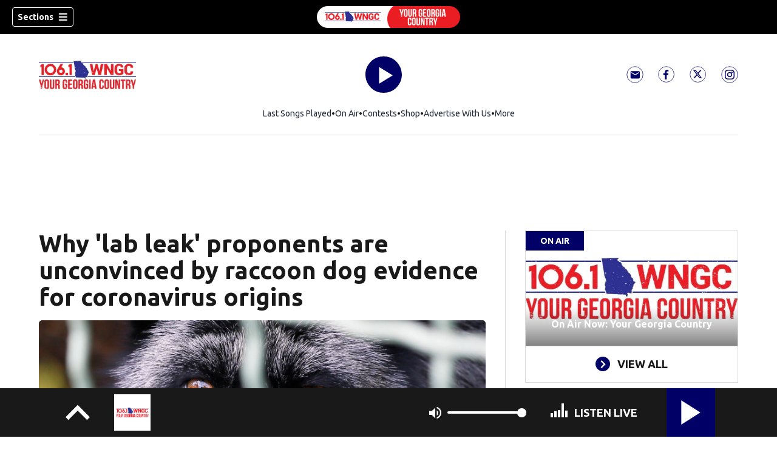

--- FILE ---
content_type: text/html; charset=utf-8
request_url: https://www.yourgeorgiacountry.com/news/national/why-lab-leak/EDQQNO6OZITA4UGXTIEELRVWZE/
body_size: 140810
content:
<!DOCTYPE html><html lang="en"><head><script src="https://cmp.osano.com/16CHhhU88uP0f4JzV/e4b2fc03-0232-4cc6-baf1-3f981a00f6b2/osano.js"></script><script id="codeSplitUtil" class="code-split-timer-log">
            window.codeSplitLogTime = [window.performance.now() / 1000];
            console.log('[CodeSplit] First timer log >> t0 =', window.codeSplitLogTime[0])</script><title>Why &#x27;lab leak&#x27; proponents are unconvinced by raccoon dog evidence for coronavirus origins – Your Georgia Country</title><meta name="robots" content="noindex"/><meta name="description" content="A new report suggesting that the coronavirus may have originated in raccoon dogs has energized scientists who have long argued that the pandemic began at a wildlife market in Wuhan, where the pathogen jumped from animals to humans."/><meta property="article:published_time" content="2023-03-19T18:56:36Z"/><meta property="article:display_time" content="2023-03-19T18:56:36Z"/><meta property="article:icon_type" content="article"/><meta property="og:type" content="article"/><meta property="article:section" content="National"/><meta property="og:url" content="https://www.yourgeorgiacountry.com/news/national/why-lab-leak/EDQQNO6OZITA4UGXTIEELRVWZE/"/><meta property="og:title" content="Why &#x27;lab leak&#x27; proponents are unconvinced by raccoon dog evidence for coronavirus origins"/><meta property="og:image" content="https://cmg-cmg-rd-20010-prod.cdn.arcpublishing.com/resizer/v2/https%3A%2F%2Fcloudfront-us-east-1.images.arcpublishing.com%2Fcmg%2FQRPT5VNNWCEMZUZB4TEIIEPLOM.jpg?auth=56127bca83a607b6931092a5d7348c82348c293c9aa948fe8ad86800e8efa3e8&amp;width=1200&amp;height=630&amp;smart=true"/><meta property="og:description" content="A new report suggesting that the coronavirus may have originated in raccoon dogs has energized scientists who have long argued that the pandemic began at a wildlife market in Wuhan, where the pathogen jumped from animals to humans."/><meta property="og:site_name" content="Your Georgia Country"/><meta name="twitter:title" content="Why &#x27;lab leak&#x27; proponents are unconvinced by raccoon dog evidence for coronavirus origins"/><meta name="twitter:url" content="https://www.yourgeorgiacountry.com/news/national/why-lab-leak/EDQQNO6OZITA4UGXTIEELRVWZE/"/><meta name="twitter:image" content="https://cmg-cmg-rd-20010-prod.cdn.arcpublishing.com/resizer/v2/https%3A%2F%2Fcloudfront-us-east-1.images.arcpublishing.com%2Fcmg%2FQRPT5VNNWCEMZUZB4TEIIEPLOM.jpg?auth=56127bca83a607b6931092a5d7348c82348c293c9aa948fe8ad86800e8efa3e8&amp;width=1200&amp;height=630&amp;smart=true"/><meta name="twitter:card" content="summary_large_image"/><meta name="twitter:description" content="A new report suggesting that the coronavirus may have originated in raccoon dogs has energized scientists who have long argued that the pandemic began at a wildlife market in Wuhan, where the pathogen jumped from animals to humans."/><meta name="TwitterShareMessage" content="A new report suggesting that the coronavirus may have originated in raccoon dogs has energized scientists who have long argued that the pandemic began at a wildlife market in Wuhan, where the pathogen jumped from animals to humans."/><meta name="FacebookShareMessage" content="A new report suggesting that the coronavirus may have originated in raccoon dogs has energized scientists who have long argued that the pandemic began at a wildlife market in Wuhan, where the pathogen jumped from animals to humans."/><meta name="twitter:site" content="YourGACountry"/><meta property="fb:app_id" content="184839175535783"/><link rel="amphtml" href="https://www.yourgeorgiacountry.com/news/national/why-lab-leak/EDQQNO6OZITA4UGXTIEELRVWZE/?outputType=amp"/><link id="canonical" rel="canonical" href="https://www.yourgeorgiacountry.com/news/national/why-lab-leak/EDQQNO6OZITA4UGXTIEELRVWZE/" data-replace="true"/><link id="fusion-output-type-styles" rel="stylesheet" type="text/css" href="/pf/dist/components/output-types/default.css?d=1156&amp;mxId=00000000"/><link id="fusion-template-styles" rel="stylesheet" type="text/css" href="/pf/dist/components/combinations/default.css?d=1156&amp;mxId=00000000"/><link id="fusion-siteStyles-styles" rel="stylesheet" type="text/css" href="/pf/dist/css/cmg-rd-20010.css?d=1156&amp;mxId=00000000"/><style data-styled="" data-styled-version="5.3.11">.hIPtDN a{color:#000066;}/*!sc*/
data-styled.g31[id="default__StyledText-sc-tl066j-0"]{content:"hIPtDN,"}/*!sc*/
.cQjA-DP{font-family:'Ubuntu',sans-serif;}/*!sc*/
.cQjA-DP h1,.cQjA-DP h2,.cQjA-DP h3,.cQjA-DP h4,.cQjA-DP h5,.cQjA-DP h6,.cQjA-DP figcaption,.cQjA-DP table{font-family:'Ubuntu',sans-serif;}/*!sc*/
.cQjA-DP .body-paragraph,.cQjA-DP .interstitial-link,.cQjA-DP ol,.cQjA-DP ul,.cQjA-DP blockquote p,.cQjA-DP blockquote{font-family:'Ubuntu',sans-serif;}/*!sc*/
data-styled.g32[id="default__ArticleBody-sc-tl066j-1"]{content:"cQjA-DP,"}/*!sc*/
.dYBqqx{height:calc(100vh - 56px - 13px);}/*!sc*/
data-styled.g33[id="section-nav__StyledSectionMenuVariableHeight-sc-xkxw6l-0"]{content:"dYBqqx,"}/*!sc*/
.dtcoRs{font-family:'Ubuntu',sans-serif;background-color:transparent;border-color:#fff;color:#fff;}/*!sc*/
.dtcoRs:hover{color:#fff;}/*!sc*/
data-styled.g34[id="button__StyledDynamicButton-sc-1rk2uoq-0"]{content:"dtcoRs,"}/*!sc*/
.bLlAmR{-webkit-align-items:center;-webkit-box-align:center;-ms-flex-align:center;align-items:center;width:100%;position:-webkit-sticky;position:sticky;top:0;margin-bottom:0;z-index:1;}/*!sc*/
.bLlAmR .news-theme-navigation-bar{background-color:#000;-webkit-transition:0.5s;transition:0.5s;z-index:9;}/*!sc*/
@media screen and (max-width:768px){.bLlAmR .news-theme-navigation-bar{height:56px;}}/*!sc*/
@media screen and (min-width:768px){.bLlAmR .news-theme-navigation-bar{height:56px;}}/*!sc*/
.bLlAmR .nav-logo img{height:auto;max-width:240px;width:auto;-webkit-transition:0.5s;transition:0.5s;}/*!sc*/
@media screen and (max-width:768px){.bLlAmR .nav-logo img{max-height:40px;max-width:100%;}}/*!sc*/
@media screen and (min-width:768px){.bLlAmR .nav-logo img{max-height:40px;}}/*!sc*/
data-styled.g40[id="default__StyledNav-sc-1iqkv7i-0"]{content:"bLlAmR,"}/*!sc*/
.cDTWAv{z-index:8;}/*!sc*/
@media screen and (max-width:768px){.cDTWAv{margin-top:56px;}}/*!sc*/
@media screen and (min-width:768px){.cDTWAv{margin-top:56px;}}/*!sc*/
data-styled.g41[id="default__StyledSectionDrawer-sc-1iqkv7i-1"]{content:"cDTWAv,"}/*!sc*/
body{font-family:'Ubuntu',sans-serif;}/*!sc*/
.background_primary{background-color:#000066;}/*!sc*/
.background_primary.compliment_text_color{color:white;}/*!sc*/
.background_primary_hover:hover{background-color:#5056b;}/*!sc*/
.border_color_primary{border-color:#000066;}/*!sc*/
.color_primary{color:#000066;}/*!sc*/
.fill_primary path,.fill_primary_circle circle,.fill_primary{fill:#000066;}/*!sc*/
.fill_primary_hover:hover path{fill:#5056b;}/*!sc*/
.font_primary{font-family:'Ubuntu',sans-serif;}/*!sc*/
.font_secondary{font-family:'Ubuntu',sans-serif;}/*!sc*/
.stroke_primary circle{stroke:#000066;}/*!sc*/
.newsletter-input:focus{border-color:#000066;}/*!sc*/
.read-next-swiper.radio .read-next-content.radio .promo-headline a{color:#000066;font-family:'Roboto Condensed';}/*!sc*/
.read-next-swiper.radio span.swiper-pagination-bullet-active{background:#000066 !important;}/*!sc*/
@media(hover:hover){.read-next-swiper.radio span.swiper-pagination-bullet:hover{border:2px solid #000066 !important;background:white !important;}}/*!sc*/
.b-author-bio .b-author-bio__author-name{color:#000066;}/*!sc*/
.b-author-bio .c-icon{fill:#000066;}/*!sc*/
.b-author-bio .b-author-bio__social-link:hover path{fill:#28288e;}/*!sc*/
.persistent-player .player-button{background-color:#000066;fill:white;}/*!sc*/
.persistent-player .player-button:hover{background-color:#5056b;}/*!sc*/
.persistent-player .newstalk-volume-control .player-icon{fill:#000066;}/*!sc*/
.persistent-player .newstalk-volume-control .volume-control-slider{background:linear-gradient(to right,#000066 0%,#000066 100%,#afafaf 50%,#afafaf 100%);}/*!sc*/
.persistent-player .newstalk-volume-control .volume-control-slider::-webkit-slider-thumb{background:#000066;}/*!sc*/
.persistent-player .newstalk-volume-control .volume-control-slider::-moz-range-thumb{background:#000066;}/*!sc*/
.persistent-player .music-volume-control .player-icon{fill:white;}/*!sc*/
.persistent-player .music-volume-control .volume-control-slider{background:linear-gradient(to right,white 0%,white 100%,#afafaf 50%,#afafaf 100%);}/*!sc*/
.persistent-player .music-volume-control .volume-control-slider::-moz-range-thumb{background:white;}/*!sc*/
.persistent-player .music-volume-control .volume-control-slider::-webkit-slider-thumb{background:white;}/*!sc*/
#main .ts-byline .b-byline__names,.b-right-rail-advanced__main .ts-byline .b-byline__names,#main .b-byline .b-byline__names,.b-right-rail-advanced__main .b-byline .b-byline__names{color:#000000;}/*!sc*/
#main .ts-byline span a,.b-right-rail-advanced__main .ts-byline span a,#main .b-byline span a,.b-right-rail-advanced__main .b-byline span a{color:#000066;}/*!sc*/
#main .ts-byline span a:hover,.b-right-rail-advanced__main .ts-byline span a:hover,#main .b-byline span a:hover,.b-right-rail-advanced__main .b-byline span a:hover{color:#000066;}/*!sc*/
#main .article-body-wrapper a,.b-right-rail-advanced__main .article-body-wrapper a,#main .b-article-body a,.b-right-rail-advanced__main .b-article-body a{color:#000066;}/*!sc*/
#main .article-body-wrapper .redesign-embedded-image .embedded-image-wrapper,.b-right-rail-advanced__main .article-body-wrapper .redesign-embedded-image .embedded-image-wrapper,#main .b-article-body .redesign-embedded-image .embedded-image-wrapper,.b-right-rail-advanced__main .b-article-body .redesign-embedded-image .embedded-image-wrapper{background:#000066;}/*!sc*/
#main .article-body-wrapper .interstitial-link,.b-right-rail-advanced__main .article-body-wrapper .interstitial-link,#main .b-article-body .interstitial-link,.b-right-rail-advanced__main .b-article-body .interstitial-link{border-color:#000066;}/*!sc*/
#main .article-body-wrapper .interstitial-link a,.b-right-rail-advanced__main .article-body-wrapper .interstitial-link a,#main .b-article-body .interstitial-link a,.b-right-rail-advanced__main .b-article-body .interstitial-link a{color:#000066;}/*!sc*/
.redesign-lead-art .lead-art-wrapper{background:#000066;}/*!sc*/
.redesign-lead-art .b-lead-art{background:#000066;}/*!sc*/
.expand-condense-pvp-button svg{fill:#000066;}/*!sc*/
.b-footer__social-links{border-color:#000066;}/*!sc*/
.b-footer__social-links a.c-link{border-color:#000066;}/*!sc*/
.b-footer__social-links svg.c-icon{fill:#000066;}/*!sc*/
.b-results-list__wrapper .c-button{background-color:#000066;}/*!sc*/
.b-xl-promo__icon_label,.b-large-promo__icon_label,.b-medium-promo__icon_label,.b-small-promo__icon_label,.b-top-table-list-xl__icon_label,.b-top-table-list-large__icon_label,.b-top-table-list-medium__icon_label,.b-top-table-list-small__icon_label{background-color:#000066;}/*!sc*/
data-styled.g53[id="sc-global-bKnKrr1"]{content:"sc-global-bKnKrr1,"}/*!sc*/
body{font-family:'Ubuntu',sans-serif;}/*!sc*/
.background_primary{background-color:#000066;}/*!sc*/
.background_primary.compliment_text_color{color:white;}/*!sc*/
.background_primary_hover:hover{background-color:#5056b;}/*!sc*/
.border_color_primary{border-color:#000066;}/*!sc*/
.color_primary{color:#000066;}/*!sc*/
.fill_primary path,.fill_primary_circle circle,.fill_primary{fill:#000066;}/*!sc*/
.fill_primary_hover:hover path{fill:#5056b;}/*!sc*/
.font_primary{font-family:'Ubuntu',sans-serif;}/*!sc*/
.font_secondary{font-family:'Ubuntu',sans-serif;}/*!sc*/
.stroke_primary circle{stroke:#000066;}/*!sc*/
.newsletter-input:focus{border-color:#000066;}/*!sc*/
.read-next-swiper.radio .read-next-content.radio .promo-headline a{color:#000066;font-family:'Roboto Condensed';}/*!sc*/
.read-next-swiper.radio span.swiper-pagination-bullet-active{background:#000066 !important;}/*!sc*/
@media(hover:hover){.read-next-swiper.radio span.swiper-pagination-bullet:hover{border:2px solid #000066 !important;background:white !important;}}/*!sc*/
.b-author-bio .b-author-bio__author-name{color:#000066;}/*!sc*/
.b-author-bio .c-icon{fill:#000066;}/*!sc*/
.b-author-bio .b-author-bio__social-link:hover path{fill:#28288e;}/*!sc*/
.persistent-player .player-button{background-color:#000066;fill:white;}/*!sc*/
.persistent-player .player-button:hover{background-color:#5056b;}/*!sc*/
.persistent-player .newstalk-volume-control .player-icon{fill:#000066;}/*!sc*/
.persistent-player .newstalk-volume-control .volume-control-slider{background:linear-gradient(to right,#000066 0%,#000066 100%,#afafaf 50%,#afafaf 100%);}/*!sc*/
.persistent-player .newstalk-volume-control .volume-control-slider::-webkit-slider-thumb{background:#000066;}/*!sc*/
.persistent-player .newstalk-volume-control .volume-control-slider::-moz-range-thumb{background:#000066;}/*!sc*/
.persistent-player .music-volume-control .player-icon{fill:white;}/*!sc*/
.persistent-player .music-volume-control .volume-control-slider{background:linear-gradient(to right,white 0%,white 100%,#afafaf 50%,#afafaf 100%);}/*!sc*/
.persistent-player .music-volume-control .volume-control-slider::-moz-range-thumb{background:white;}/*!sc*/
.persistent-player .music-volume-control .volume-control-slider::-webkit-slider-thumb{background:white;}/*!sc*/
#main .ts-byline .b-byline__names,.b-right-rail-advanced__main .ts-byline .b-byline__names,#main .b-byline .b-byline__names,.b-right-rail-advanced__main .b-byline .b-byline__names{color:#000000;}/*!sc*/
#main .ts-byline span a,.b-right-rail-advanced__main .ts-byline span a,#main .b-byline span a,.b-right-rail-advanced__main .b-byline span a{color:#000066;}/*!sc*/
#main .ts-byline span a:hover,.b-right-rail-advanced__main .ts-byline span a:hover,#main .b-byline span a:hover,.b-right-rail-advanced__main .b-byline span a:hover{color:#000066;}/*!sc*/
#main .article-body-wrapper a,.b-right-rail-advanced__main .article-body-wrapper a,#main .b-article-body a,.b-right-rail-advanced__main .b-article-body a{color:#000066;}/*!sc*/
#main .article-body-wrapper .redesign-embedded-image .embedded-image-wrapper,.b-right-rail-advanced__main .article-body-wrapper .redesign-embedded-image .embedded-image-wrapper,#main .b-article-body .redesign-embedded-image .embedded-image-wrapper,.b-right-rail-advanced__main .b-article-body .redesign-embedded-image .embedded-image-wrapper{background:#000066;}/*!sc*/
#main .article-body-wrapper .interstitial-link,.b-right-rail-advanced__main .article-body-wrapper .interstitial-link,#main .b-article-body .interstitial-link,.b-right-rail-advanced__main .b-article-body .interstitial-link{border-color:#000066;}/*!sc*/
#main .article-body-wrapper .interstitial-link a,.b-right-rail-advanced__main .article-body-wrapper .interstitial-link a,#main .b-article-body .interstitial-link a,.b-right-rail-advanced__main .b-article-body .interstitial-link a{color:#000066;}/*!sc*/
.redesign-lead-art .lead-art-wrapper{background:#000066;}/*!sc*/
.redesign-lead-art .b-lead-art{background:#000066;}/*!sc*/
.expand-condense-pvp-button svg{fill:#000066;}/*!sc*/
.b-footer__social-links{border-color:#000066;}/*!sc*/
.b-footer__social-links a.c-link{border-color:#000066;}/*!sc*/
.b-footer__social-links svg.c-icon{fill:#000066;}/*!sc*/
.b-results-list__wrapper .c-button{background-color:#000066;}/*!sc*/
.b-xl-promo__icon_label,.b-large-promo__icon_label,.b-medium-promo__icon_label,.b-small-promo__icon_label,.b-top-table-list-xl__icon_label,.b-top-table-list-large__icon_label,.b-top-table-list-medium__icon_label,.b-top-table-list-small__icon_label{background-color:#000066;}/*!sc*/
data-styled.g54[id="sc-global-bKnKrr2"]{content:"sc-global-bKnKrr2,"}/*!sc*/
</style><script type="application/javascript" id="polyfill-script">if(!Array.prototype.includes||!(window.Object && window.Object.assign)||!window.Promise||!window.Symbol||!window.fetch){document.write('<script type="application/javascript" src="/pf/dist/engine/polyfill.js?d=1156&mxId=00000000" defer=""><\/script>')}</script><script id="fusion-engine-react-script" type="application/javascript" src="/pf/dist/engine/react.js?d=1156&amp;mxId=00000000" defer=""></script><script id="fusion-engine-combinations-script" type="application/javascript" src="/pf/dist/components/combinations/default.js?d=1156&amp;mxId=00000000" defer=""></script><script id="fusion-spa-sw" type="application/javascript">if('serviceWorker' in navigator){window.addEventListener('load',function(){navigator.serviceWorker.register('/sw-spa.js?d=1156&mxId=00000000')})}</script><script type="application/ld+json">{"@context":"http://schema.org","@type":"NewsArticle","mainEntityOfPage":{"@type":"WebPage","@id":"https://www.yourgeorgiacountry.com/news/national/why-lab-leak/EDQQNO6OZITA4UGXTIEELRVWZE/"},"headline":"Why 'lab leak' proponents are unconvinced by raccoon dog evidence for coronavirus origins","image":{"@type":"ImageObject","url":"","height":810,"width":1440},"datePublished":"2023-03-19T18:56:36Z","dateModified":"2023-03-19T19:01:46.484Z","author":{"@type":"Person","name":"Alexander Nazaryan, Yahoo News"},"publisher":{"@type":"Organization","name":"Your Georgia Country","logo":{"@type":"ImageObject","url":"https://www.yourgeorgiacountry.com/pf/resources/images/sites/cmg-rd-20010/station-logo-small.png?d=1156","width":270,"height":60}},"description":""}</script><script id="ads-targetting">
            function getTempRange(item) {
              let tempRange = 'ERROR';
              if (item) {
                const tempFloor = Math.floor(item / 5) * 5;
                tempRange = tempFloor + ' to ' + (tempFloor + 4);
              }
              return tempRange;
            }

            window.googletag = window.googletag || {};
            window.googletag.cmd = window.googletag.cmd || [];
            window.googletag.cmd.push(function() {
              window.googletag.pubads().setTargeting('weather', 27 + '')
                .setTargeting('temp_range', getTempRange(55))
                .setTargeting('sky', 'Mostly Cloudy');
              });</script><link rel="stylesheet" href="https://fonts.googleapis.com/css2?family=Ubuntu:wght@400;700&amp;display=swap"/><link rel="preload" as="font" href="/pf/resources/fonts/DroidSerif/DroidSerif-Regular.woff2?d=1156" type="font/woff2"/><link rel="preload" as="font" href="/pf/resources/fonts/DroidSerif/DroidSerif-Italic.woff2?d=1156" type="font/woff2"/><link rel="preload" as="font" href="/pf/resources/fonts/DroidSerif/DroidSerif-BoldItalic.woff2?d=1156" type="font/woff2"/><link rel="preload" as="font" href="/pf/resources/fonts/DroidSerif/DroidSerif-Bold.woff2?d=1156" type="font/woff2"/><style>
  @font-face {
    font-family: 'Droid Serif';
    font-weight: 400;
    font-style: normal;
    src: url('/pf/resources/fonts/DroidSerif/DroidSerif-Regular.woff2?d=1156') format('woff2'),
        url('/pf/resources/fonts/DroidSerif/DroidSerif-Regular.woff?d=1156') format('woff'),
        url('/pf/resources/fonts/DroidSerif/DroidSerif-Regular.ttf?d=1156') format('truetype');
    font-display: swap;
  }

  @font-face {
    font-family: 'Droid Serif';
    font-weight: 400;
    font-style: italic;
    src: url('/pf/resources/fonts/DroidSerif/DroidSerif-Italic.woff2?d=1156') format('woff2'),
        url('/pf/resources/fonts/DroidSerif/DroidSerif-Italic.woff?d=1156') format('woff'),
        url('/pf/resources/fonts/DroidSerif/DroidSerif-Italic.ttf?d=1156') format('truetype');
    font-display: swap;
  }

  @font-face {
    font-family: 'Droid Serif';
    font-weight: 700;
    font-style: italic;
    src: url('/pf/resources/fonts/DroidSerif/DroidSerif-BoldItalic.woff2?d=1156') format('woff2'),
        url('/pf/resources/fonts/DroidSerif/DroidSerif-BoldItalic.woff?d=1156') format('woff'),
        url('/pf/resources/fonts/DroidSerif/DroidSerif-BoldItalic.ttf?d=1156') format('truetype');
    font-display: swap;
  }

  @font-face {
    font-family: 'Droid Serif';
    font-weight: 700;
    font-style: normal;
    src: url('/pf/resources/fonts/DroidSerif/DroidSerif-Bold.woff2?d=1156') format('woff2'),
        url('/pf/resources/fonts/DroidSerif/DroidSerif-Bold.woff?d=1156') format('woff'),
        url('/pf/resources/fonts/DroidSerif/DroidSerif-Bold.ttf?d=1156') format('truetype');
    font-display: swap;
  }
</style><link rel="icon" type="image/x-icon" href="/pf/resources/images/sites/cmg-rd-20010/favicon.ico?d=1156"/><script id="cmg-powa-events">
            PoWaSettings = window.PoWaSettings || {};
            PoWaSettings.hlsjs = { version: "1.5.7" };
            window.cmgCustomPoWaEvents = {
              MANUAL_PLAY: 'manualPlay',
              MANUAL_PAUSE: 'manualPause',
              MANUAL_PREROLL_PAUSE: 'manualPrerollPause',
              AUTO_PREROLL_PAUSE: 'autoPrerollPause',
              AUTO_PAUSE: 'autoPause',
              AUTO_PLAY_PVP: 'autoPlayPvp',
              CTRL_MUTE_CLICKED: 'scrubberMuteClicked',
              CTRL_UNMUTE_CLICKED: 'scrubberUnmuteClicked',
              CTRL_PVP_MUTE_CLICKED: 'scrubberPvpMuteClicked',
              CTRL_PVP_UNMUTE_CLICKED: 'scrubberPvpUnmuteClicked',
              FULLSCREEN_EXPAND_PVP: 'playerPvpFullscreenExpand',
              FULLSCREEN_EXPAND_VOD: 'playerVodFullscreenExpand',
              FULLSCREEN_COLLAPSE_PVP: 'playerPvpFullscreenCollapse',
              FULLSCREEN_COLLAPSE_VOD: 'playerVodFullscreenCollapse',
            }

            window.addEventListener('powaRender', async (event) => {
              if(event.detail.id) {
                const player = event.detail.powa;
                const metadata = event.detail;

                const t = {
                  adInsertion: false,
                  powa: player,
                  videoData: metadata,
                }

                const adTag = await window.PoWaSettings?.advertising?.adTag(t);

                if (adTag) {
                  const adsIndex = adTag.indexOf('ads?');
                  let newAdTag = '';
                  
                  if (adsIndex !== -1) {
                    const remainingPart = adTag.slice(adsIndex + 4);
                    newAdTag = `${adTag.slice(0, adsIndex + 4)}placement=1&plcmt=1&${remainingPart}`;
                  } else {
                    newAdTag = `${adTag}&placement=1&plcmt=1`;
                  }
                  window.PoWaSettings.advertising.adTag = newAdTag;
                  player.getAdTag = newAdTag || '';
                }
              }
            });
          </script><script id="powaBootScript" defer="" src="https://cmg.video-player.arcpublishing.com/prod/powaBoot.js?org=cmg" data-powa-script="true" data-loaded-via="powa-manifest"></script><script id="powaScript" src="https://cmg.video-player.arcpublishing.com/prod/powa.js?org=cmg" defer=""></script><script id="powaCmgScript" src="https://cmg.video-player.arcpublishing.com/prod/org/cmg.js?org=cmg" data-powa-script="true" defer=""></script><script id="powaCmgScriptLoadSignal">
            document.getElementById('powaCmgScript').addEventListener("load", (evt) => { evt.target.setAttribute('data-load', true) });
          </script><script src="//d3plfjw9uod7ab.cloudfront.net/01854de4-ea9d-4a46-8dfb-583c31c4dd0c.js" type="text/javascript"></script><script id="yallScript" type="text/javascript" defer="" src="/pf/resources/js/yall.min.js?d=1156"></script><script id="utilsScript" type="text/javascript" defer="" src="/pf/resources/js/utils.js?d=1156"></script><script id="facebookSdk" defer="" src="https://connect.facebook.net/en_US/sdk.js"></script><script id="twitterWidget" defer="" src="https://platform.twitter.com/widgets.js"></script><meta name="viewport" content="width=device-width, initial-scale=1.0, viewport-fit=cover, maximum-scale=1"/><script id="katzStandardDIL" defer="" src="/pf/resources/js/dil.js?d=1156"></script><script id="katzVisitorAPI" defer="" src="/pf/resources/js/visitorapi.min.js?d=1156"></script><script id="gtmScript">(function(w,d,s,l,i){w[l]=w[l]||[];w[l].push({'gtm.start':
    new Date().getTime(),event:'gtm.js'});var f=d.getElementsByTagName(s)[0],
    j=d.createElement(s),dl=l!='dataLayer'?'&l='+l:'';j.defer=true;j.src=
    'https://www.googletagmanager.com/gtm.js?id='+i+dl;j.setAttributeNode(d.createAttribute('data-ot-ignore'));
    f.parentNode.insertBefore(j,f);
    })(window,document,'script','dataLayer','GTM-KXX5GGC');</script><script id="fireEventHelper">window.fireEvent = function (type, detail) {
          if (!detail) detail = {};
          if (typeof window.CustomEvent === 'function') return window.dispatchEvent(new CustomEvent(type, { detail: detail }));
          const event = document.createEvent('CustomEvent');
          event.initCustomEvent(type, false, false, detail);
          window.dispatchEvent(event);
        };</script><script id="cmgSPAEvents">
        // Fix ads and metrics
        window.addEventListener('DOMContentLoaded', () => console.log('[SPA] DOMContentLoaded'));
        window.addEventListener('LoadingSpa', (event) => {
          console.log('[SPA] LoadingSpa', event.detail);
        });

        window.addEventListener('BeforeSpaRender', () => {
          console.log('[SPA] BeforeSpaRender');
          const pvpDiv = document.getElementById('pvp');
          if(
            Fusion.metas &&
            Fusion.metas['page-theme'] &&
            Fusion.metas['page-theme'].value === 'dark'
          ) {
            document.body.classList.add('background_dark');
          } else {
            document.body.classList.remove('background_dark');
          }

          window.arcSpaNavigateInSite = true;

          window.googletag && window.googletag.destroySlots();
          if (window.google_tag_manager) {
            const GTMKey = window.Fusion.getProperties(window.Fusion.arcSite).analytics.GTMKey
            if (GTMKey) {
              window.google_tag_manager[GTMKey].dataLayer.reset();
            }
          }
        });

        window.addEventListener('AfterSpaRender', () => {
          console.log('[SPA] AfterSpaRender');

          window.powaBoot();

          const navPath = window.location.pathname;
          const currentSectionLevel = navPath.split('/');
          // underlines menu only if it is a top level page on TV
          if (currentSectionLevel[1] && !currentSectionLevel[2]) {
            document.querySelector("#main-nav .horizontal-links-bar")?.querySelectorAll("a").forEach(link => {
              const linkPath = new URL(link.href).pathname;
              navPath === linkPath ? link.classList.add("underline") : link.classList.remove("underline");
            });
          }

          dataLayer && dataLayer.push({ ...window.initialDataLayer, event: 'spaNavigation' });

          // removes nav-open when transitioning to a new page, handles nav section navigation
          if (document.body && document.body.classList.contains("nav-open")) {
            document.body.classList.remove("nav-open");
          }

          //maintain PVP player sizes mini,tease, full on SPA Navigation
          //This is moved from useEffect to avoid player size changes flickering on nav
          const touchScreenDevice = 'ontouchstart' in window || navigator.maxTouchPoints > 0 || navigator.msMaxTouchPoints > 0;
          if (document.getElementById('pvp_player_drag')) {
            const pvpWrapper = document.getElementById('pvp');
            let previousSize = '';
            for (let i = 0; i < pvpWrapper.classList.length; i += 1) {
              if (/pvp--.*/.test(pvpWrapper.classList[i])) previousSize = pvpWrapper.classList[i];
            }
            const playerDiv = document.getElementById('pvp__player');
            if (playerDiv.className === 'full') pvpWrapper.classList.replace(previousSize, 'pvp--fullSize');
            else if (playerDiv.className === 'tease') pvpWrapper.classList.replace(previousSize, 'pvp--teaseSize');
            else if (playerDiv.className === 'mini') pvpWrapper.classList.replace(previousSize, 'pvp--miniSize');
          }

          // Force reload if something is broken
          if (!document.body || !document.body.children.length) {
            console.log('[SPA] Page Broken detected, reloading...');
            dataLayer && dataLayer.push({ event: 'spaRenderFailed' });
            window.location.reload();
          }
        })</script><script id="sgConfigData">window.sgStationId="ath1061";</script><script id="sgIMASDK" defer="" src="https://imasdk.googleapis.com/js/sdkloader/ima3.js"></script><script id="sgWidget" defer="" src="https://player.streamguys.com/cmg/persistent/sgplayer/2-6-12/include/js/addthis_widget.js"></script><script id="adswizzSyncClient" defer="" src="https://cdn.adswizz.com/adswizz/js/SynchroClient2.js"></script><script id="adswizzScript" defer="" src="https://synchrobox.adswizz.com/register2.php"></script><script id="sgPlayerScript" defer="" src="https://player.streamguys.com/cmg/persistent/sgplayer/2-6-12b/include/js/sgplayer.min.js"></script><script id="sgConfig" defer="" src="/pf/resources/js/sgConfig.js?d=1156"></script><script id="taboola-1" type="text/javascript">
window._taboola = window._taboola || []; !function(e,f,u,i){if(!document.getElementById(i)){e.defer=1;e.src=u;e.id=i;f.parentNode.insertBefore(e,f);}}(document.createElement('script'),document.getElementsByTagName('script')[0],'//cdn.taboola.com/libtrc/cox-network/loader.js','tb_loader_script');if(window.performance && typeof window.performance.mark =='function'){window.performance.mark('tbl_ic');}</script><script id="taboola-2" type="text/javascript">
window.addEventListener('LoadingSpa', e => {
    if (e && e.detail === 20) {
      window._taboola_spa_render = true;
      window._taboola_new_page_load_triggered = false;
    }
});
window.addEventListener('AfterSpaRender', () => {
    console.log('[Taboola] pushing', { notify: 'newPageLoad' });
    window._taboola.push({ notify: 'newPageLoad' });
    window._taboola_new_page_load_triggered = true;
    window.dispatchEvent(new Event('TaboolaNewPageLoad'));
});</script><script id="openweb-1" async="" src="https://launcher.spot.im/spot/sp_y4VyjhCX"></script><script id="openweb-2">
                  const startOpenWebSSO = ({ email, idToken }) => {
                    console.log('[OW] called startOpenWebSSO()');
                    const owSSOCallback = function (codeA, completeSSOCallback) {
                      const mcOwSSOUri = "https://member-center-api.cmg.com/api/v1/comments/auth/?site=cmg-rd-20010&email=" + email;
                      console.log('[OW] owSSOCallback()');
                      fetch(mcOwSSOUri, {
                        method: 'POST',
                        headers: {
                          Authorization: idToken,
                        },
                        body: codeA,
                      })
                        .then(res => res.text())
                        .then((codeB) => {
                          console.log('[OW] codeB received');
                          completeSSOCallback(codeB);
                        }).catch((e) => {
                          console.log('[OW] Handshake error:', e);
                          completeSSOCallback(null, e);
                        });
                    };
                    if (window.SPOTIM) {
                      window.SPOTIM.startSSO({
                        callback: owSSOCallback,
                        userId: btoa(email),
                      }).then(function(userData) {
                        console.log('[OW] startSSO response received');
                      })
                      .catch(function(e) {
                        console.log('[OW] startSSO error', e);
                      });
                    }
                  };
                  window.startOpenWebSSO = startOpenWebSSO;

                  document.addEventListener('spot-im-login-start', (event) => {
                    window.mcsdk.openLoginWindow();
                  });
                  document.addEventListener('spot-im-user-logout', (event) => {
                    console.log('[OW] spot-im-user-logout - heard');
                  });
                 </script><script id="nativo-1" type="text/javascript" defer="" src="https://s.ntv.io/serve/load.js"></script><script id="nativo-2" type="text/javascript">
              window.addEventListener('AfterSpaRender', () => {
                console.log('[NATIVO] PostRelease.Start');
                window.PostRelease && window.PostRelease.Start();
              });
            </script><script id="CMG-PoWaSettings-Scrubber" type="text/javascript">
          const s = document.createElement('script');
          s.src = '/pf/resources/js/videoControls.js?d=1156';
          s.defer = true;
          s.id = 'videoControls';
          document.head.appendChild(s);
          
          window.videoControlsIcons = {
            backward: '<svg class="icon_powabar_skip_backward | powa-bar-backward icon_xxs" viewBox="0 0 20 20"><path fill-rule="evenodd" clip-rule="evenodd" d="M4.62287 5.05197L6.5101 6.35577C7.15511 6.80138 7.05985 7.78213 6.34115 8.09528L1.39944 10.2484C0.738916 10.5363 0 10.0522 0 9.33169V3.76454C0 2.95833 0.905085 2.48354 1.5684 2.94179L2.68734 3.71481C3.06485 3.2297 3.48746 2.78027 3.95076 2.37339C5.31718 1.17336 6.98364 0.390645 8.76374 0.112785C10.5438 -0.165076 12.3674 0.0728774 14.0305 0.800029C15.6935 1.52718 17.1305 2.71486 18.1806 4.23022C19.2308 5.74558 19.8527 7.52888 19.9769 9.38065C20.1011 11.2324 19.7226 13.0796 18.8837 14.7157C18.0449 16.3518 16.7788 17.7122 15.227 18.6448C13.9531 19.4104 12.4625 19.8652 10.9725 19.9765C10.4323 20.0168 10.0001 19.5684 10.0001 19.0267V18.6447C10.0001 18.0817 10.4663 17.6351 11.0259 17.5741C12.0878 17.4582 13.1584 17.1236 14.0509 16.5872C15.2333 15.8766 16.1981 14.84 16.8373 13.5933C17.4765 12.3466 17.7649 10.9391 17.6703 9.52805C17.5756 8.11702 17.1017 6.75818 16.3015 5.60349C15.5013 4.4488 14.4064 3.5438 13.1391 2.98972C11.8719 2.43564 10.4824 2.25433 9.12596 2.46605C7.76954 2.67778 6.49972 3.2742 5.45853 4.18861C5.1566 4.45377 4.87734 4.74265 4.62287 5.05197Z"></path></svg>', 
            playPause: '<svg class="icon_powabar_play | powa-bar-play icon_xxs" viewBox="0 0 16 20"><path d="M1.88807 0.369795C1.22352 -0.0732417 0.333374 0.40315 0.333374 1.20185V18.7981C0.333374 19.5968 1.22352 20.0732 1.88807 19.6302L15.0853 10.832C15.679 10.4362 15.679 9.56377 15.0853 9.16794L1.88807 0.369795Z" fill="white"></path></svg><svg class="icon_powabar_pause | powa-bar-pause icon_xxs" viewBox="0 0 18 22"><path d="M0 20.6667C0 21.2189 0.447715 21.6667 1 21.6667H4.33333C4.88562 21.6667 5.33333 21.2189 5.33333 20.6667V1.33333C5.33333 0.781045 4.88562 0.333328 4.33333 0.333328H1C0.447716 0.333328 0 0.781044 0 1.33333V20.6667ZM13 0.333328C12.4477 0.333328 12 0.781044 12 1.33333V20.6667C12 21.2189 12.4477 21.6667 13 21.6667H16.3333C16.8856 21.6667 17.3333 21.2189 17.3333 20.6667V1.33333C17.3333 0.781045 16.8856 0.333328 16.3333 0.333328H13Z" fill="white"></path></svg>',
            forward: '<svg class="icon_powabar_skip_forward | powa-bar-forward icon_xxs" viewBox="0 0 20 20"><path fill-rule="evenodd" clip-rule="evenodd" d="M15.377 5.05188L13.4898 6.35565C12.8448 6.80126 12.9401 7.78201 13.6588 8.09516L18.6005 10.2484C19.2611 10.5362 20 10.0521 20 9.33159V3.76439C20 2.95818 19.0949 2.48339 18.4316 2.94164L17.3126 3.71471C16.9351 3.22962 16.5125 2.78022 16.0492 2.37336C14.6828 1.17332 13.0163 0.390601 11.2362 0.11274C9.45609 -0.165122 7.63252 0.072832 5.96946 0.799988C4.3064 1.52714 2.86942 2.71483 1.81925 4.2302C0.769083 5.74557 0.147132 7.52888 0.0229623 9.38066C-0.101207 11.2324 0.277301 13.0797 1.11615 14.7158C1.955 16.3518 3.22112 17.7123 4.77289 18.6449C6.04683 19.4105 7.5374 19.8653 9.02739 19.9765C9.56759 20.0169 9.99988 19.5685 9.99988 19.0268V18.6447C9.99988 18.0818 9.53364 17.6352 8.97404 17.5741C7.91217 17.4583 6.84147 17.1236 5.94902 16.5873C4.76659 15.8766 3.80182 14.84 3.16263 13.5933C2.52344 12.3467 2.23502 10.9391 2.32963 9.52806C2.42425 8.11702 2.89817 6.75817 3.69838 5.60347C4.4986 4.44878 5.59356 3.54378 6.86079 2.98969C8.12802 2.43561 9.51756 2.25429 10.874 2.46602C12.2304 2.67775 13.5002 3.27417 14.5414 4.18858C14.8433 4.45373 15.1226 4.74259 15.377 5.05188Z"></path></svg>',
            Unmute: '<svg class="icon_powabar_unmute | powa-bar-unmute icon_xxs" viewBox="0 0 22 22"><path d="M17.0583 1.29087C17.0587 1.00001 16.8934 0.540914 16.632 0.413344C16.3697 0.281408 16.0543 0.316981 15.828 0.50401L9.092 5.87068L17.0587 13.8387L17.0583 1.29087ZM21.3987 20.324L1.63334 0.560011C1.33658 0.262882 0.855132 0.262583 0.558003 0.559344C0.260874 0.856105 0.260576 1.33755 0.557337 1.63468L5.34134 6.42001H4.896C4.424 6.42001 4.01334 6.63334 3.74 6.96668C3.50463 7.23633 3.37486 7.58208 3.37467 7.94001V14.0213C3.37467 14.8587 4.06 15.5413 4.89467 15.5413H8.42267L15.828 21.4573C15.964 21.564 16.132 21.624 16.2987 21.624C16.4053 21.624 16.5267 21.5933 16.632 21.548C16.8934 21.4204 17.0591 21.1549 17.0587 20.864V18.1373L20.3213 21.4C20.4636 21.5437 20.6573 21.6247 20.8594 21.6252C21.0616 21.6257 21.2557 21.5456 21.3987 21.4027C21.6957 21.105 21.6957 20.6217 21.3987 20.324Z" fill="white"></path></svg>',
            muteUnMute: '<svg class="icon_powabar_mute | powa-bar-mute icon_xxs" viewBox="0 0 24 22"><path fill-rule="evenodd" clip-rule="evenodd" d="M12.9136 0.408725C12.6573 0.281674 12.3529 0.317208 12.1308 0.500094L4.92468 6.42843H1.48191C0.665637 6.42975 0 7.11303 0 7.95256V14.0491C0 14.8899 0.665636 15.5719 1.48062 15.5719H4.92468L12.1295 21.5015C12.3533 21.6829 12.6578 21.7178 12.9149 21.5916C13.171 21.4647 13.3337 21.198 13.3333 20.9056V1.09332C13.3328 0.801215 13.1704 0.534977 12.9149 0.407401L12.9136 0.408725ZM20.6995 3.20066C20.3811 2.92098 19.8954 2.93532 19.5947 3.23327C19.294 3.53122 19.2836 4.00836 19.571 4.3187C21.3869 6.07828 22.4052 8.4818 22.3964 10.9873C22.4048 13.4926 21.3859 15.8957 19.5696 17.6545C19.2562 17.9619 19.2543 18.4602 19.5654 18.7698C19.8789 19.0756 20.3845 19.0769 20.6995 18.7726C22.8209 16.7192 24.0106 13.9128 23.9999 10.9873C23.9999 8.03823 22.8297 5.27253 20.6995 3.20066ZM17.209 5.85277C16.9208 5.59313 16.481 5.60674 16.2093 5.88369C15.9375 6.16064 15.9294 6.60351 16.1908 6.89037C17.2841 7.97477 17.896 9.45774 17.8877 11.0028C17.8957 12.5474 17.2838 14.0299 16.1908 15.114C15.9315 15.4009 15.9409 15.8421 16.2122 16.1176C16.4835 16.3931 16.9217 16.4064 17.209 16.1478C18.5783 14.7915 19.3445 12.9353 19.3332 11.0015C19.3332 9.04402 18.579 7.2143 17.209 5.85277Z" fill="white"></path></svg><svg class="icon_powabar_unmute | powa-bar-unmute icon_xxs" viewBox="0 0 22 22"><path d="M17.0583 1.29087C17.0587 1.00001 16.8934 0.540914 16.632 0.413344C16.3697 0.281408 16.0543 0.316981 15.828 0.50401L9.092 5.87068L17.0587 13.8387L17.0583 1.29087ZM21.3987 20.324L1.63334 0.560011C1.33658 0.262882 0.855132 0.262583 0.558003 0.559344C0.260874 0.856105 0.260576 1.33755 0.557337 1.63468L5.34134 6.42001H4.896C4.424 6.42001 4.01334 6.63334 3.74 6.96668C3.50463 7.23633 3.37486 7.58208 3.37467 7.94001V14.0213C3.37467 14.8587 4.06 15.5413 4.89467 15.5413H8.42267L15.828 21.4573C15.964 21.564 16.132 21.624 16.2987 21.624C16.4053 21.624 16.5267 21.5933 16.632 21.548C16.8934 21.4204 17.0591 21.1549 17.0587 20.864V18.1373L20.3213 21.4C20.4636 21.5437 20.6573 21.6247 20.8594 21.6252C21.0616 21.6257 21.2557 21.5456 21.3987 21.4027C21.6957 21.105 21.6957 20.6217 21.3987 20.324Z" fill="white"></path></svg>',
            settings: '<svg class="icon_powabar_settings | powabar_settings icon_xxs" viewBox="0 0 28 28"><path d="M11.468 0.666306C10.6549 0.666306 9.9632 1.24148 9.83712 2.05866L9.83708 2.05866L9.83582 2.06733L9.44334 4.76376C8.97037 4.9865 8.52339 5.24272 8.10232 5.52182L5.46386 4.49062L5.46389 4.49056L5.45323 4.48653C4.71823 4.20865 3.85 4.48 3.42986 5.20475L0.901308 9.46061L0.901181 9.46053L0.89256 9.47562C0.489263 10.1814 0.640445 11.0825 1.32724 11.5907L3.51972 13.2555C3.49492 13.4978 3.47931 13.7488 3.47931 14C3.47931 14.2431 3.48961 14.492 3.51054 14.7394L1.30523 16.414L1.30519 16.4139L1.29582 16.4212C0.646633 16.9261 0.493087 17.8203 0.866488 18.506L0.875673 18.5229L0.885483 18.5394L3.414 22.7952C3.85515 23.5565 4.72836 23.7445 5.39087 23.5298L5.41976 23.5204L5.44804 23.5094L8.08466 22.4789C8.51155 22.7632 8.95628 23.0164 9.42765 23.2372L9.81999 25.9327L9.82431 25.9623L9.83034 25.9916C9.98787 26.7574 10.6458 27.3337 11.468 27.3337H16.532C17.2926 27.3337 18.0616 26.8018 18.1665 25.9161L18.5566 23.2362C19.0296 23.0135 19.4765 22.7573 19.8976 22.4782L22.5361 23.5094L22.536 23.5094L22.5467 23.5135C23.2817 23.7914 24.15 23.52 24.5701 22.7951L27.0986 18.5394L27.0987 18.5394L27.1074 18.5244C27.5101 17.8196 27.3599 16.92 26.6755 16.4114L24.4927 14.734C24.5103 14.4968 24.5206 14.2519 24.5206 14C24.5206 13.75 24.5104 13.5034 24.4898 13.2603L26.6947 11.586L26.6947 11.586L26.7041 11.5788C27.3533 11.0738 27.5068 10.1797 27.1334 9.49398L27.1242 9.47712L27.1144 9.46061L24.586 5.2049C24.1448 4.44349 23.2716 4.2555 22.609 4.47021L22.5802 4.47957L22.5519 4.49062L19.9153 5.5211C19.4884 5.23683 19.0436 4.98358 18.5723 4.76281L18.1799 2.06733L18.18 2.06732L18.1786 2.05866C18.0478 1.21072 17.3129 0.666306 16.532 0.666306H11.468ZM11.391 5.62442L11.8141 2.71764H16.2016L16.6247 5.62442L16.7102 6.2113L17.2614 6.43004C17.946 6.7017 18.565 7.05603 19.1656 7.50091L19.6213 7.83844L20.1494 7.63202L22.9838 6.52426L25.1553 10.1792L22.7797 11.9831L22.2876 12.3568L22.3879 12.9665C22.4416 13.2926 22.4693 13.6368 22.4693 14C22.4693 14.3635 22.4416 14.7203 22.3979 15.0744L22.3261 15.6561L22.7909 16.0133L25.1406 17.8189L22.9679 21.4757L20.1336 20.368L19.6077 20.1624L19.1528 20.4968C18.563 20.9304 17.9271 21.2995 17.2456 21.5699L16.6943 21.7887L16.6089 22.3756L16.1858 25.2823H11.7983L11.3752 22.3756L11.2898 21.7887L10.7385 21.5699C10.0539 21.2983 9.43494 20.9439 8.83434 20.4991L8.37866 20.1615L7.85048 20.368L5.01615 21.4757L2.84462 17.8208L5.22021 16.0169L5.71233 15.6432L5.61198 15.0335C5.55847 14.7083 5.53065 14.3489 5.53065 14C5.53065 13.6757 5.56963 13.32 5.62781 12.9665L5.72815 12.3568L5.23603 11.9831L2.86044 10.1792L5.03197 6.52426L7.86631 7.63202L8.39221 7.83756L8.84715 7.50314C9.43695 7.06959 10.0728 6.70048 10.7543 6.43004L11.3056 6.2113L11.391 5.62442ZM14 18.7864C16.6434 18.7864 18.7864 16.6435 18.7864 14C18.7864 11.3565 16.6434 9.21354 14 9.21354C11.3565 9.21354 9.21351 11.3565 9.21351 14C9.21351 16.6435 11.3565 18.7864 14 18.7864ZM16.7351 14C16.7351 15.5106 15.5105 16.7351 14 16.7351C12.4894 16.7351 11.2648 15.5106 11.2648 14C11.2648 12.4894 12.4894 11.2649 14 11.2649C15.5105 11.2649 16.7351 12.4894 16.7351 14Z" fill="white"></path></svg>',
            ccOnOff: '<svg class="icon_powabar_cc_off | powa-bar-cc-icon-off icon_xxs" viewBox="0 0 24 22"><path d="M2.66667 0.333328C1.93333 0.333328 1.33333 0.573328 0.786667 1.09333C0.266667 1.61333 0 2.25333 0 2.99999V19C0 19.7467 0.266667 20.3867 0.786667 20.9067C1.33333 21.4267 1.93333 21.6667 2.66667 21.6667H21.3333C22 21.6667 22.6667 21.4133 23.1867 20.88C23.7333 20.3333 24 19.7067 24 19V2.99999C24 2.29333 23.7333 1.66666 23.1867 1.12C22.6667 0.586662 22 0.333328 21.3333 0.333328H2.66667ZM2 2.33333H22V19.6667H2V2.33333ZM5.33333 6.99999C4.93333 6.99999 4.62667 7.11999 4.37333 7.37333C4.12 7.62666 4 7.93333 4 8.33333V13.6667C4 14.0667 4.12 14.3733 4.37333 14.6267C4.62667 14.88 4.93333 15 5.33333 15H9.33333C9.69333 15 10 14.88 10.28 14.6267C10.5467 14.3733 10.6667 14.0667 10.6667 13.6667V12.3333H8.66667V13H6V8.99999H8.66667V9.66666H10.6667V8.33333C10.6667 7.93333 10.5467 7.62666 10.28 7.37333C10 7.11999 9.69333 6.99999 9.33333 6.99999H5.33333ZM14.6667 6.99999C14.3067 6.99999 14 7.11999 13.72 7.37333C13.4533 7.62666 13.3333 7.93333 13.3333 8.33333V13.6667C13.3333 14.0667 13.4533 14.3733 13.72 14.6267C14 14.88 14.3067 15 14.6667 15H18.6667C19.0667 15 19.3733 14.88 19.6267 14.6267C19.88 14.3733 20 14.0667 20 13.6667V12.3333H18V13H15.3333V8.99999H18V9.66666H20V8.33333C20 7.93333 19.88 7.62666 19.6267 7.37333C19.3733 7.11999 19.0667 6.99999 18.6667 6.99999H14.6667Z" fill="white"></path></svg><svg class="icon_powabar_cc_on | powa-bar-cc-icon-on icon_xxs" viewBox="0 0 24 22"><path d="M20 9.66666H18V8.99999H15.3333V13H18V12.3333H20V13.6667C20 14.0203 19.8595 14.3594 19.6095 14.6095C19.3594 14.8595 19.0203 15 18.6667 15H14.6667C14.313 15 13.9739 14.8595 13.7239 14.6095C13.4738 14.3594 13.3333 14.0203 13.3333 13.6667V8.33333C13.3333 7.97971 13.4738 7.64057 13.7239 7.39052C13.9739 7.14047 14.313 6.99999 14.6667 6.99999H18.6667C19.0203 6.99999 19.3594 7.14047 19.6095 7.39052C19.8595 7.64057 20 7.97971 20 8.33333V9.66666ZM10.6667 9.66666H8.66667V8.99999H6V13H8.66667V12.3333H10.6667V13.6667C10.6667 14.0203 10.5262 14.3594 10.2761 14.6095C10.0261 14.8595 9.68696 15 9.33333 15H5.33333C4.97971 15 4.64057 14.8595 4.39052 14.6095C4.14048 14.3594 4 14.0203 4 13.6667V8.33333C4 7.97971 4.14048 7.64057 4.39052 7.39052C4.64057 7.14047 4.97971 6.99999 5.33333 6.99999H9.33333C9.68696 6.99999 10.0261 7.14047 10.2761 7.39052C10.5262 7.64057 10.6667 7.97971 10.6667 8.33333V9.66666ZM21.3333 0.333328H2.66667C1.18667 0.333328 0 1.51999 0 2.99999V19C0 19.7072 0.280951 20.3855 0.781048 20.8856C1.28115 21.3857 1.95942 21.6667 2.66667 21.6667H21.3333C22.0406 21.6667 22.7189 21.3857 23.219 20.8856C23.719 20.3855 24 19.7072 24 19V2.99999C24 2.29275 23.719 1.61447 23.219 1.11438C22.7189 0.61428 22.0406 0.333328 21.3333 0.333328Z" fill="white"></path></svg>',
            fullscreen: '<svg class="icon_powabar_expand | powa-bar-expand icon_xxs" viewBox="0 0 28 28"><path d="M8.6875 0.75H1.75C1.19687 0.75 0.75 1.19687 0.75 1.75V8.75C0.75 9.025 0.975 9.25 1.25 9.25H2.75C3.025 9.25 3.25 9.025 3.25 8.75V3.25H8.6875C8.9625 3.25 9.1875 3.025 9.1875 2.75V1.25C9.1875 0.975 8.9625 0.75 8.6875 0.75ZM26.75 18.75H25.25C24.975 18.75 24.75 18.975 24.75 19.25V24.75H19.3125C19.0375 24.75 18.8125 24.975 18.8125 25.25V26.75C18.8125 27.025 19.0375 27.25 19.3125 27.25H26.25C26.8031 27.25 27.25 26.8031 27.25 26.25V19.25C27.25 18.975 27.025 18.75 26.75 18.75ZM8.6875 24.75H3.25V19.25C3.25 18.975 3.025 18.75 2.75 18.75H1.25C0.975 18.75 0.75 18.975 0.75 19.25V26.25C0.75 26.8031 1.19687 27.25 1.75 27.25H8.6875C8.9625 27.25 9.1875 27.025 9.1875 26.75V25.25C9.1875 24.975 8.9625 24.75 8.6875 24.75ZM26.25 0.75H19.3125C19.0375 0.75 18.8125 0.975 18.8125 1.25V2.75C18.8125 3.025 19.0375 3.25 19.3125 3.25H24.75V8.75C24.75 9.025 24.975 9.25 25.25 9.25H26.75C27.025 9.25 27.25 9.025 27.25 8.75V1.75C27.25 1.19687 26.8031 0.75 26.25 0.75Z" fill="white"></path></svg><svg class="icon_powabar_collapse | powa-bar-compress icon_xxs" viewBox="0 0 28 28"><path d="M8.1875 18.75H1.25C0.975 18.75 0.75 18.975 0.75 19.25V20.75C0.75 21.025 0.975 21.25 1.25 21.25H6.6875V26.75C6.6875 27.025 6.9125 27.25 7.1875 27.25H8.6875C8.9625 27.25 9.1875 27.025 9.1875 26.75V19.75C9.1875 19.1969 8.74063 18.75 8.1875 18.75ZM8.6875 0.75H7.1875C6.9125 0.75 6.6875 0.975 6.6875 1.25V6.75H1.25C0.975 6.75 0.75 6.975 0.75 7.25V8.75C0.75 9.025 0.975 9.25 1.25 9.25H8.1875C8.74063 9.25 9.1875 8.80313 9.1875 8.25V1.25C9.1875 0.975 8.9625 0.75 8.6875 0.75ZM26.75 18.75H19.8125C19.2594 18.75 18.8125 19.1969 18.8125 19.75V26.75C18.8125 27.025 19.0375 27.25 19.3125 27.25H20.8125C21.0875 27.25 21.3125 27.025 21.3125 26.75V21.25H26.75C27.025 21.25 27.25 21.025 27.25 20.75V19.25C27.25 18.975 27.025 18.75 26.75 18.75ZM26.75 6.75H21.3125V1.25C21.3125 0.975 21.0875 0.75 20.8125 0.75H19.3125C19.0375 0.75 18.8125 0.975 18.8125 1.25V8.25C18.8125 8.80313 19.2594 9.25 19.8125 9.25H26.75C27.025 9.25 27.25 9.025 27.25 8.75V7.25C27.25 6.975 27.025 6.75 26.75 6.75Z" fill="white"></path></svg>', 
          }      
        </script><script id="mediaSessionCMG" type="text/javascript">    
          window.addEventListener('powaReady', (event) => {
            const player = event.detail.powa;
            
            player.on(window.PoWa.EVENTS.PLAY, () => {
              if("mediaSession" in navigator) {

                const imgSizes = player.getVideoData().promo_image.width === undefined || player.getVideoData().promo_image.height === undefined ? "" : player.getVideoData().promo_image.width + "/" + player.getVideoData().promo_image.height
                const imgUrl = player.getVideoData().promo_image.url
                const findImgFormat = imgUrl.slice(imgUrl.lastIndexOf("."))
                const imgFormat = findImgFormat.substring(1)
            
                navigator.mediaSession.metadata = new MediaMetadata({
                  title: player.getVideoData().headlines.basic,
                  artist: "Your Georgia Country",
                  album: "",
                  
                  artwork: [{
                    src: player.getVideoData().promo_image.url,
                    sizes: imgSizes,
                    type: "image/" + imgFormat
                  }]
                });
                
                const video = player.getVideoElement()
                const defaultSkipTime = 10; 

                const actionHandlers = new Map([
                  ['play', () => { video.play() }],   
                  ['pause', () => { video.pause() }],
                  ['seekbackward', (details) => { 
                    const skipTime = defaultSkipTime;
                    video.currentTime = Math.max(video.currentTime - skipTime, 0);;
                  }],
                  ['seekforward', (details) => { 
                    const skipTime = details.seekOffset || defaultSkipTime;
                    video.currentTime = Math.min(video.currentTime + skipTime, video.duration);
                   }],
                ])

                for (const [action, handler] of actionHandlers) {
                  try {
                    navigator.mediaSession.setActionHandler(action, handler);
                  } catch (error) {
                    console.log("The MediaSession session action is not supported yet.");
                  }
                }
                
              }
            })
          })
          </script><script id="audience-setup" type="text/javascript">
              function setupAudience () {
                console.log('[Audience] running setupAudience()');
                var widgetDiv = document.querySelectorAll('.aptivada-widget');
                if (widgetDiv.length) {
                  let script = document.getElementById('aptivada-script');
                  if (script) {
                    console.log('[Audience] removing widget.js');
                    script.remove();
                    window.Aptivada = undefined;
                  }
                  console.log('[Audience] adding widget.js');
                  var scriptElement = document.createElement('script');
                  scriptElement.src = 'https://campaign.aptivada.com/widget.js';
                  scriptElement.id = 'aptivada-script';
                  document.head.appendChild(scriptElement);

                }
              }
              window.addEventListener('AfterSpaRender', () => {
                console.log('[Audience] AfterSpaRender - setupAudience()');
                setupAudience();
              });
              window.addEventListener("load", function () {
                console.log('[Audience] window.load - setupAudience()');
                setupAudience();
              });
            </script>
<script>(window.BOOMR_mq=window.BOOMR_mq||[]).push(["addVar",{"rua.upush":"false","rua.cpush":"false","rua.upre":"false","rua.cpre":"false","rua.uprl":"false","rua.cprl":"false","rua.cprf":"false","rua.trans":"","rua.cook":"false","rua.ims":"false","rua.ufprl":"false","rua.cfprl":"false","rua.isuxp":"false","rua.texp":"norulematch","rua.ceh":"false","rua.ueh":"false","rua.ieh.st":"0"}]);</script>
                              <script>!function(e){var n="https://s.go-mpulse.net/boomerang/";if("False"=="True")e.BOOMR_config=e.BOOMR_config||{},e.BOOMR_config.PageParams=e.BOOMR_config.PageParams||{},e.BOOMR_config.PageParams.pci=!0,n="https://s2.go-mpulse.net/boomerang/";if(window.BOOMR_API_key="V3A3W-PLDR5-U5NCQ-3VVE3-X2EDZ",function(){function e(){if(!o){var e=document.createElement("script");e.id="boomr-scr-as",e.src=window.BOOMR.url,e.async=!0,i.parentNode.appendChild(e),o=!0}}function t(e){o=!0;var n,t,a,r,d=document,O=window;if(window.BOOMR.snippetMethod=e?"if":"i",t=function(e,n){var t=d.createElement("script");t.id=n||"boomr-if-as",t.src=window.BOOMR.url,BOOMR_lstart=(new Date).getTime(),e=e||d.body,e.appendChild(t)},!window.addEventListener&&window.attachEvent&&navigator.userAgent.match(/MSIE [67]\./))return window.BOOMR.snippetMethod="s",void t(i.parentNode,"boomr-async");a=document.createElement("IFRAME"),a.src="about:blank",a.title="",a.role="presentation",a.loading="eager",r=(a.frameElement||a).style,r.width=0,r.height=0,r.border=0,r.display="none",i.parentNode.appendChild(a);try{O=a.contentWindow,d=O.document.open()}catch(_){n=document.domain,a.src="javascript:var d=document.open();d.domain='"+n+"';void(0);",O=a.contentWindow,d=O.document.open()}if(n)d._boomrl=function(){this.domain=n,t()},d.write("<bo"+"dy onload='document._boomrl();'>");else if(O._boomrl=function(){t()},O.addEventListener)O.addEventListener("load",O._boomrl,!1);else if(O.attachEvent)O.attachEvent("onload",O._boomrl);d.close()}function a(e){window.BOOMR_onload=e&&e.timeStamp||(new Date).getTime()}if(!window.BOOMR||!window.BOOMR.version&&!window.BOOMR.snippetExecuted){window.BOOMR=window.BOOMR||{},window.BOOMR.snippetStart=(new Date).getTime(),window.BOOMR.snippetExecuted=!0,window.BOOMR.snippetVersion=12,window.BOOMR.url=n+"V3A3W-PLDR5-U5NCQ-3VVE3-X2EDZ";var i=document.currentScript||document.getElementsByTagName("script")[0],o=!1,r=document.createElement("link");if(r.relList&&"function"==typeof r.relList.supports&&r.relList.supports("preload")&&"as"in r)window.BOOMR.snippetMethod="p",r.href=window.BOOMR.url,r.rel="preload",r.as="script",r.addEventListener("load",e),r.addEventListener("error",function(){t(!0)}),setTimeout(function(){if(!o)t(!0)},3e3),BOOMR_lstart=(new Date).getTime(),i.parentNode.appendChild(r);else t(!1);if(window.addEventListener)window.addEventListener("load",a,!1);else if(window.attachEvent)window.attachEvent("onload",a)}}(),"".length>0)if(e&&"performance"in e&&e.performance&&"function"==typeof e.performance.setResourceTimingBufferSize)e.performance.setResourceTimingBufferSize();!function(){if(BOOMR=e.BOOMR||{},BOOMR.plugins=BOOMR.plugins||{},!BOOMR.plugins.AK){var n=""=="true"?1:0,t="",a="amkovuaxij7sg2i5snbq-f-454650bd6-clientnsv4-s.akamaihd.net",i="false"=="true"?2:1,o={"ak.v":"39","ak.cp":"931015","ak.ai":parseInt("596132",10),"ak.ol":"0","ak.cr":8,"ak.ipv":4,"ak.proto":"h2","ak.rid":"2302e39c","ak.r":41994,"ak.a2":n,"ak.m":"dscr","ak.n":"ff","ak.bpcip":"3.20.234.0","ak.cport":37918,"ak.gh":"23.66.124.55","ak.quicv":"","ak.tlsv":"tls1.3","ak.0rtt":"","ak.0rtt.ed":"","ak.csrc":"-","ak.acc":"","ak.t":"1763545923","ak.ak":"hOBiQwZUYzCg5VSAfCLimQ==lY25OxppY7VCxt/kfkNWrkhWfMY16HNFVj6gOaxyl3E0DqX+rWuqSt11fJgbDd2uDMij6NIUMyir+kJ571fhRG3mVZO1cBEt7ZYwwlalB35qqRYlNs/FiitkC0T6qZNZNwMUd5oLbucMU/3bHDXZjivHkHzILBqKfxFDJfC6e7VtmfKWNuaeFmQ/8Xhl17owtUswgfkyZKTCslzhlF09iZTk9a7QzLnWXqQLQVOTNIXNkN64t7Cyc6urj8nyLeVMyZprbST1dtCYblrcJmXUUVoXgYOk2430rTFbPlwtbBtw+6DJV3JXBjjfs6UcL/W27uSSa4CEZeQH6NnUaKCnJjG6ePuakJHWyPlfzUAwA8Lus2Ks8/FaihSqCzGta1iSvmoC0raWky2tYjPZyfw7cst1JdIrHdlxgNBEIYd24n0=","ak.pv":"64","ak.dpoabenc":"","ak.tf":i};if(""!==t)o["ak.ruds"]=t;var r={i:!1,av:function(n){var t="http.initiator";if(n&&(!n[t]||"spa_hard"===n[t]))o["ak.feo"]=void 0!==e.aFeoApplied?1:0,BOOMR.addVar(o)},rv:function(){var e=["ak.bpcip","ak.cport","ak.cr","ak.csrc","ak.gh","ak.ipv","ak.m","ak.n","ak.ol","ak.proto","ak.quicv","ak.tlsv","ak.0rtt","ak.0rtt.ed","ak.r","ak.acc","ak.t","ak.tf"];BOOMR.removeVar(e)}};BOOMR.plugins.AK={akVars:o,akDNSPreFetchDomain:a,init:function(){if(!r.i){var e=BOOMR.subscribe;e("before_beacon",r.av,null,null),e("onbeacon",r.rv,null,null),r.i=!0}return this},is_complete:function(){return!0}}}}()}(window);</script></head><body class="font_primary radio radio-music "><script id="dataLayer-L25ld3MvbmF0aW9uYWwvd2h5LWxhYi1sZWFrL0VEUVFOTzZPWklUQTRVR1hUSUVFTFJWV1pFLw==">
    window.initialDataLayer = {"event":"PageView","pageData":{"pageCategory":"national","pageContentType":"section front","pageName":"/news/national/why-lab-leak/edqqno6ozita4ugxtieelrvwze/","pageSiteSection":"news","pageSubCategory":"","pageTitle":"why 'lab leak' proponents are unconvinced by raccoon dog evidence for coronavirus origins","pageType":"standalone page","pageUrlStr":"https://www.yourgeorgiacountry.com/news/national/why-lab-leak/edqqno6ozita4ugxtieelrvwze/"},"siteData":{"siteCMS":"arc","siteDomain":"yourgeorgiacountry.com","siteFormat":"country","siteID":"wngc-fm","siteMedium":"radio","siteMetro":"ga: athens","siteType":"music","siteVersion":"responsive site"},"contentData":{"authorName":["alexander nazaryan, yahoo news"],"contentID":"edqqno6ozita4ugxtieelrvwze","contentOriginatingSite":"wngc-fm","contentPublishDate":"20230319185636","contentTopics":"yahoo, s, c, i, e, n, c, e","contentUpdateDate":"20230319185636","contentVendor":"yahoonews"},"ampVideoData":{}};
    dataLayer.push(window.initialDataLayer);
        window.addEventListener('BeforeSpaRender', () => {
          console.log('[SPA] data layer cleanup', 'dataLayer-L25ld3MvbmF0aW9uYWwvd2h5LWxhYi1sZWFrL0VEUVFOTzZPWklUQTRVR1hUSUVFTFJWV1pFLw==');
          document.getElementById("dataLayer-L25ld3MvbmF0aW9uYWwvd2h5LWxhYi1sZWFrL0VEUVFOTzZPWklUQTRVR1hUSUVFTFJWV1pFLw==").remove();
        }, { once: true });</script><script id="videoTagData-L25ld3MvbmF0aW9uYWwvd2h5LWxhYi1sZWFrL0VEUVFOTzZPWklUQTRVR1hUSUVFTFJWV1pFLw==">window.videoTagData = {"metaDataSection":"","pageTopics":"","pageId":"template/article-ygc","contentId":"EDQQNO6OZITA4UGXTIEELRVWZE","contentType":"story","videoInBody":false,"videoInFeatured":false,"contentSection":"/news/national"};
        window.addEventListener('BeforeSpaRender', () => {
          console.log('[SPA] video tag data cleanup', 'videoTagData-L25ld3MvbmF0aW9uYWwvd2h5LWxhYi1sZWFrL0VEUVFOTzZPWklUQTRVR1hUSUVFTFJWV1pFLw==');
          document.getElementById("videoTagData-L25ld3MvbmF0aW9uYWwvd2h5LWxhYi1sZWFrL0VEUVFOTzZPWklUQTRVR1hUSUVFTFJWV1pFLw==").remove();
        }, { once: true });</script><noscript><iframe src="https://www.googletagmanager.com/ns.html?id=GTM-KXX5GGC" style="display:none;visibility:hidden"></iframe></noscript><script id="katzAdsWizzPixel">
(function(){ new Image().src = "https://synchroscript.deliveryengine.adswizz.com/getUID?curl=https%3A%2F%2Fdpm.demdex.net%2Fibs%3Adpid%3D175765%26dpuuid%3D%24%7BUID%7D";})();</script><div id="fusion-app" class="c-stack layout-section b-application" data-style-direction="vertical" data-style-justification="start" data-style-alignment="unset" data-style-inline="false" data-style-wrap="nowrap"><div class="c-stack" data-style-direction="vertical" data-style-justification="start" data-style-alignment="unset" data-style-inline="false" data-style-wrap="nowrap"><div id="fusion-static-enter:cmg-spa-loading-indicator-ctn" style="display:none" data-fusion-component="cmg-spa-loading-indicator-ctn" data-persistent-entry="true"></div><div id="cmg-spa-loading-indicator"></div><div id="fusion-static-exit:cmg-spa-loading-indicator-ctn" style="display:none" data-fusion-component="cmg-spa-loading-indicator-ctn" data-persistent-exit="true"></div><div class="b-right-rail-advanced"><header class="c-stack b-right-rail-advanced__navigation" data-style-direction="vertical" data-style-justification="start" data-style-alignment="unset" data-style-inline="false" data-style-wrap="nowrap"><nav id="main-nav" class="default__StyledNav-sc-1iqkv7i-0 bLlAmR dark" aria-label="Sections Menu"><div class="news-theme-navigation-container news-theme-navigation-bar logo-center "><div class="nav-left"><div class="nav-components--mobile"><div class="nav-widget"><button aria-label="Sections" class="button__StyledDynamicButton-sc-1rk2uoq-0 dtcoRs xpmedia-button xpmedia-button--small nav-sections-btn" type="button"><svg class="c-icon" width="48" height="48" xmlns="http://www.w3.org/2000/svg" viewBox="0 0 512 512" fill="currentColor" aria-hidden="true" focusable="false"><path d="M25 96C25 78.33 39.33 64 57 64H441C458.7 64 473 78.33 473 96C473 113.7 458.7 128 441 128H57C39.33 128 25 113.7 25 96ZM25 256C25 238.3 39.33 224 57 224H441C458.7 224 473 238.3 473 256C473 273.7 458.7 288 441 288H57C39.33 288 25 273.7 25 256ZM441 448H57C39.33 448 25 433.7 25 416C25 398.3 39.33 384 57 384H441C458.7 384 473 398.3 473 416C473 433.7 458.7 448 441 448Z"></path></svg></button></div></div><div class="nav-components--desktop"><div class="nav-widget"><button aria-label="Sections" class="button__StyledDynamicButton-sc-1rk2uoq-0 dtcoRs xpmedia-button xpmedia-button--small nav-sections-btn" type="button">Sections<span class="xpmedia-button--right-icon-container"><svg class="c-icon" width="48" height="48" xmlns="http://www.w3.org/2000/svg" viewBox="0 0 512 512" fill="currentColor" aria-hidden="true" focusable="false"><path d="M25 96C25 78.33 39.33 64 57 64H441C458.7 64 473 78.33 473 96C473 113.7 458.7 128 441 128H57C39.33 128 25 113.7 25 96ZM25 256C25 238.3 39.33 224 57 224H441C458.7 224 473 238.3 473 256C473 273.7 458.7 288 441 288H57C39.33 288 25 273.7 25 256ZM441 448H57C39.33 448 25 433.7 25 416C25 398.3 39.33 384 57 384H441C458.7 384 473 398.3 473 416C473 433.7 458.7 448 441 448Z"></path></svg></span></button></div></div></div><div class="nav-logo nav-logo-center nav-logo-hidden "><a href="/" title="Your Georgia Country"><img src="/pf/resources/images/sites/cmg-rd-20010/station-logo-white.png?d=1156" alt="Your Georgia Country"/></a></div><div class="nav-right"><div class="nav-components--mobile"></div><div class="nav-components--desktop"></div></div></div><div id="nav-sections" class="default__StyledSectionDrawer-sc-1iqkv7i-1 cDTWAv nav-sections closed"><div class="inner-drawer-nav" style="z-index:10"><div class="nav-menu"><div class="nav-components--mobile"><div class="nav-widget"><div id="google-menu-search"><div id="gcse-searchbox-only" class="gcse-searchbox-only" data-gname="cmgsearch" data-enableHistory="false" data-autoCompleteMaxCompletions="5" data-resultsUrl="/pf/search/"></div></div></div></div><div class="nav-components--desktop"><div class="nav-widget"><div id="google-menu-search"><div id="gcse-searchbox-only" class="gcse-searchbox-only" data-gname="cmgsearch" data-enableHistory="false" data-autoCompleteMaxCompletions="5" data-resultsUrl="/pf/search/"></div></div></div></div></div><ul class="section-nav__StyledSectionMenuVariableHeight-sc-xkxw6l-0 dYBqqx section-menu"><li class="section-item"><a href="/lsp/" tabindex="-1">Last Songs Played</a></li><li class="section-item"><a href="/on-air/" tabindex="-1">On Air</a></li><li class="section-item"><div class="subsection-anchor "><a href="/contests/" tabindex="-1">Contests</a><button type="button" class="submenu-caret" aria-expanded="false" aria-label="Show Contests sub sections" aria-controls="header_sub_section_contests" tabindex="-1"><svg class="c-icon" width="20" height="20" xmlns="http://www.w3.org/2000/svg" viewBox="0 0 512 512" fill="currentColor" aria-hidden="true" focusable="false"><path d="M416 256C416 264.188 412.875 272.38 406.625 278.62L214.625 470.62C202.125 483.12 181.875 483.12 169.375 470.62C156.875 458.12 156.875 437.87 169.375 425.37L338.8 256L169.4 86.6C156.9 74.1 156.9 53.85 169.4 41.35C181.9 28.85 202.15 28.85 214.65 41.35L406.65 233.35C412.9 239.6 416 247.8 416 256Z"></path></svg></button></div><div class="subsection-container "><ul class="subsection-menu" id="header_sub_section_contests"><li class="subsection-item"><a href="/online/cox-media-group-athens-general-contest-rules/z94MrWr874Do66Do7gl8RJ/" tabindex="-1">Contest Rules</a></li></ul></div></li><li class="section-item"><a href="https://yourgeorgiacountry.myspreadshop.com/" target="_blank" rel="noopener noreferrer" tabindex="-1">Shop<span class="sr-only">(Opens in new window)</span></a></li><li class="section-item"><a href="/fp/advertise-with-us/" tabindex="-1">Advertise With Us</a></li><li class="section-item"><div class="subsection-anchor "><a href="/station/" tabindex="-1">More</a><button type="button" class="submenu-caret" aria-expanded="false" aria-label="Show More sub sections" aria-controls="header_sub_section_station" tabindex="-1"><svg class="c-icon" width="20" height="20" xmlns="http://www.w3.org/2000/svg" viewBox="0 0 512 512" fill="currentColor" aria-hidden="true" focusable="false"><path d="M416 256C416 264.188 412.875 272.38 406.625 278.62L214.625 470.62C202.125 483.12 181.875 483.12 169.375 470.62C156.875 458.12 156.875 437.87 169.375 425.37L338.8 256L169.4 86.6C156.9 74.1 156.9 53.85 169.4 41.35C181.9 28.85 202.15 28.85 214.65 41.35L406.65 233.35C412.9 239.6 416 247.8 416 256Z"></path></svg></button></div><div class="subsection-container "><ul class="subsection-menu" id="header_sub_section_station"><li class="subsection-item"><a href="/fp/furry-friend-pet-week/" tabindex="-1">Furry Friend Pet of the Week</a></li><li class="subsection-item"><a href="/contact-us/" tabindex="-1">Contact Us</a></li><li class="subsection-item"><a href="https://careers.cmg.com/?utm_source=careersite" target="_blank" rel="noopener noreferrer" tabindex="-1">Work With Us<span class="sr-only">(Opens in new window)</span></a></li><li class="subsection-item"><a href="/fp/advertise-with-us/" tabindex="-1">Advertise With Us</a></li><li class="subsection-item"><a href="https://publicfiles.fcc.gov/fm-profile/wngc/" target="_blank" rel="noopener noreferrer" tabindex="-1">WNGC Public File<span class="sr-only">(Opens in new window)</span></a></li></ul></div></li><li class="section-item"><a href="/weather/" tabindex="-1">Weather</a></li><li class="section-item"><a href="/traffic/" tabindex="-1">Traffic</a></li><li class="section-item"><a href="https://www.yourgeorgiacountry.com/bfn/" target="_blank" rel="noopener noreferrer" tabindex="-1">Bulldog Friday Night<span class="sr-only">(Opens in new window)</span></a></li><li class="section-menu--bottom-placeholder"></li></ul></div></div></nav></header><section role="main" id="main" tabindex="-1" class="b-right-rail-advanced__main"><div class="c-stack b-right-rail-advanced__full-width-1" data-style-direction="vertical" data-style-justification="start" data-style-alignment="unset" data-style-inline="false" data-style-wrap="nowrap"><div id="fusion-static-enter:persistent-header-static" style="display:none" data-fusion-component="persistent-header-static" data-persistent-entry="true"></div><div id="persistent-header"><div class="mobile-header | hidden_md hidden_lg"><a href="/lsp/" class="unstyled"><div class="flex justify_center align_items_center background_gray_2 padding-xs-top padding-xs-bottom"><div class="flex_inline margin-xs-right"></div><div class="bold color_white color_white_hover flex_inline font_primary">LAST SONGS PLAYED</div></div></a></div><div class="hidden_sm"><div class="header-container row hidden_sm"><div class="col-sm-xl-4 vertical-centered"><a href="/" class="flex logo"><img src="/pf/resources/images/sites/cmg-rd-20010/station-logo.jpg?d=1156" alt="Your Georgia Country" loading="lazy"/></a></div><div class="col-sm-xl-4 flex justify_center align_items_center pp-show-on-load"><div id="header-play" class="persistent-player-controls"><button id="header-play-button" type="button" class="pp-toggle-play-pause player-icons-container | border_none cursor_pointer flex icon_link_xxl transparent spacer_p_none ui-icon-play"><svg class="icon_media_play | hide_on_pause hide_on_retry fill_primary fill_primary_hover icon_xxl" viewBox="0 0 24 24"><path d="M12 0c6.627 0 12 5.373 12 12s-5.373 12-12 12S0 18.627 0 12 5.373 0 12 0zM9 7v11l9-5.5L9 7z" fill="#000" fill-rule="nonzero"></path></svg><svg class="icon_media_pause | hide_on_play hide_on_retry fill_primary fill_primary_hover icon_xxl" viewBox="0 0 24 24"><path d="M12 0c6.627 0 12 5.373 12 12s-5.373 12-12 12S0 18.627 0 12 5.373 0 12 0zm0 1C5.925 1 1 5.925 1 12s4.925 11 11 11 11-4.925 11-11S18.075 1 12 1zM9.939 7v10.776H7V7h2.939zm6.367 0v10.776h-2.939V7h2.94z" fill="#000" fill-rule="nonzero"></path></svg><svg class="icon_player_retry | show_on_retry hidden fill_primary fill_primary_hover icon_xxl" viewBox="0 0 64 64"><path d="M54.6,9.4C48.8,3.6,40.8,0,32,0C14.3,0,0,14.3,0,32s14.3,32,32,32c14.9,0,27.4-10.2,30.9-24h-8.3C51.3,49.3,42.4,56,32,56 C18.7,56,8,45.2,8,32S18.7,8,32,8c6.6,0,12.6,2.8,16.9,7.1L36,28h28V0L54.6,9.4z"></path></svg><span class="player-loading-icon | header-loading hidden"><span class="loading-spinner display_block height_full background_primary background_primary_hover"><span></span><span></span><span></span><span></span><span></span><span></span><span></span><span></span><span></span><span></span><span></span><span></span></span></span></button></div><div class="header-song-info margin-sm-left font_primary flex container_column text_transform_uppercase"><div id="headerSongTitle" class="bold font_size_md music_title"></div><a id="headerSongArtist" class="bold hover_underline font_size_sm music_subtext"></a></div></div><div class="col-sm-xl-4 align_items_end vertical-centered"><div class="flex"><div class="flex_inline margin-md-left"><a href="https://membercenter.yourgeorgiacountry.com/newsletters" class="flex icon_link_md" target="_blank" rel="noopener noreferrer"><svg class="icon_social_email | fill_primary stroke_primary icon_md" viewBox="0 0 37 37"><g stroke="none" stroke-width="1" fill="none" fill-rule="evenodd"><g transform="translate(-1001.000000, -46.000000)"><g transform="translate(1002.000000, 47.000000)"><g><path d="M26,10 C27.1,10 28,10.9 28,12 L28,12 L28,24 C28,25.1 27.1,26 26,26 L26,26 L10,26 C8.9,26 8,25.1 8,24 L8,24 L8.01,12 C8.01,10.9 8.9,10 10,10 L10,10 Z M26,12 L18,17 L10,12 L10,14 L18,19 L26,14 L26,12 Z"></path><circle cx="17.5" cy="17.5" r="17.5"></circle></g></g></g></g></svg><span class="sr-only">Subscribe to Your Georgia Country newsletter(Opens a new window)</span></a></div><div class="flex_inline margin-md-left"><a href="https://www.facebook.com/YourGeorgiaCountry/" class="flex icon_link_md" target="_blank" rel="noopener noreferrer"><svg class="icon_social_facebook | fill_primary stroke_primary icon_md" viewBox="0 0 37 37"><g stroke="none" stroke-width="1" fill="none" fill-rule="evenodd"><g transform="translate(-1058.000000, -46.000000)"><g transform="translate(1002.000000, 47.000000)"><g transform="translate(57.000000, 0.000000)"><path d="M17.8648618,28 L17.8648618,18.420656 L21.1079643,18.420656 L21.5933186,14.6875932 L17.8648618,14.6875932 L17.8648618,12.3042074 C17.8648618,11.2235382 18.1677697,10.4866656 19.7308445,10.4866656 L21.7248906,10.4860858 L21.7248906,7.14725857 C21.3798797,7.10145768 20.1963168,7 18.8191971,7 C15.9444961,7 13.9767645,8.73985423 13.9767645,11.9349014 L13.9767645,14.6875932 L10.7248906,14.6875932 L10.7248906,18.420656 L13.9767645,18.420656 L13.9767645,28 L17.8648618,28 Z"></path><circle cx="17" cy="17" r="17"></circle></g></g></g></g></svg><span class="sr-only">Your Georgia Country facebook feed(Opens a new window)</span></a></div><div class="flex_inline margin-md-left"><a href="https://twitter.com/YourGACountry/" class="flex icon_link_md" target="_blank" rel="noopener noreferrer"><svg class="icon_social_twitter | fill_primary stroke_primary icon_md" viewBox="0 0 37 37"><g stroke="none" stroke-width="1" fill="none" fill-rule="evenodd"><g transform="translate(-1058.000000, -46.000000)"><g transform="translate(1002.000000, 47.000000)"><g transform="translate(57.000000, 0.000000)"><circle cx="17" cy="17" r="17"></circle><path d="M21.8118 8H24.6957L18.3952 15.201L25.8072 25H20.0037L15.4582 19.057L10.257 25H7.37138L14.1104 17.2977L7 8H12.9509L17.0596 13.4322L21.8118 8ZM20.7996 23.2738H22.3976L12.0826 9.63549H10.3677L20.7996 23.2738Z" fill="white"></path></g></g></g></g></svg><span class="sr-only">Your Georgia Country twitter feed(Opens a new window)</span></a></div><div class="flex_inline margin-md-left"><a href="https://www.instagram.com/yourgeorgiacountry/" class="flex icon_link_md" target="_blank" rel="noopener noreferrer"><svg class="icon_social_instagram | fill_primary stroke_primary icon_md" viewBox="0 0 37 37"><g stroke="none" stroke-width="1" fill="none" fill-rule="evenodd"><g transform="translate(-1171.000000, -46.000000)"><g transform="translate(1002.000000, 47.000000)"><g transform="translate(170.000000, 0.000000)"><path d="M24,12.4995958 C24,13.3282134 23.3283944,14 22.5,14 C21.6716056,14 21,13.3282134 21,12.4995958 C21,11.6717866 21.6716056,11 22.5,11 C23.3283944,11 24,11.6717866 24,12.4995958 L24,12.4995958 Z M17.5,21 C15.5669765,21 14,19.4335975 14,17.4996302 C14,15.5664025 15.5669765,14 17.5,14 C17.728502,14 17.9518276,14.0251453 18.1684978,14.0673006 C19.5816607,14.3409403 20.6849778,15.4643423 20.9378829,16.8850502 C20.9733784,17.0854728 21,17.2888537 21,17.4996302 C21,19.4335975 19.4330235,21 17.5,21 L17.5,21 Z M22.9673359,16.9095604 C22.6946614,14.3653089 20.6794268,12.3372926 18.1422762,12.0404751 C17.9313795,12.0163321 17.7176425,12 17.500355,12 C14.4675618,12 12,14.4675618 12,17.499645 C12,20.5324382 14.4675618,23 17.500355,23 C20.5331483,23 23,20.5324382 23,17.499645 C23,17.3001097 22.9879285,17.104125 22.9673359,16.9095604 L22.9673359,16.9095604 Z M26,21.8006354 C26,24.1202709 24.1196388,26 21.800811,26 L13.199189,26 C10.8796505,26 9,24.1202709 9,21.8006354 L9,13.1993646 C9,10.8797291 10.8796505,9 13.199189,9 L18.1424212,9 L21.800811,9 C24.1196388,9 26,10.8797291 26,13.1993646 L26,16.9090757 L26,21.8006354 Z M27.7496577,11.5180819 C27.4901994,10.6240024 27.0364978,9.81477277 26.4376398,9.1331686 C26.2595252,8.93121181 26.0694894,8.74047484 25.8668314,8.56236017 C25.2301065,8.00277156 24.4825859,7.56730223 23.657929,7.30223395 C23.0541624,7.10728954 22.4118276,7 21.7442482,7 L13.2564531,7 C11.6765619,7 10.2355161,7.59324807 9.13386984,8.56236017 C8.93121181,8.74047484 8.74047484,8.93121181 8.56236017,9.1331686 C7.59324807,10.2355161 7,11.6765619 7,13.2564531 L7,21.7435469 C7,23.3234381 7.59324807,24.7644839 8.56236017,25.8661302 C8.74047484,26.0687882 8.93121181,26.2595252 9.13386984,26.4376398 C10.2355161,27.4067519 11.6765619,28 13.2564531,28 L21.7442482,28 C23.3241393,28 24.7644839,27.4067519 25.8668314,26.4376398 C26.0694894,26.2595252 26.2595252,26.0687882 26.4376398,25.8661302 C27.4074532,24.7644839 28,23.3234381 28,21.7435469 L28,13.2564531 C28,12.6519852 27.9102414,12.0699569 27.7496577,11.5180819 L27.7496577,11.5180819 Z"></path><circle cx="17.5" cy="17.5" r="17.5"></circle></g></g></g></g></svg><span class="sr-only">Your Georgia Country instagram feed(Opens a new window)</span></a></div></div></div></div></div></div><div id="fusion-static-exit:persistent-header-static" style="display:none" data-fusion-component="persistent-header-static" data-persistent-exit="true"></div><nav aria-label="More Links" class="c-stack b-links-bar" data-style-direction="horizontal" data-style-justification="center" data-style-alignment="unset" data-style-inline="false" data-style-wrap="wrap"><a class="c-link" href="/lsp">Last Songs Played</a><span class="c-separator"></span><a class="c-link" href="/on-air">On Air</a><span class="c-separator"></span><a class="c-link" href="/contests">Contests</a><span class="c-separator"></span><a class="c-link" href="https://yourgeorgiacountry.myspreadshop.com/" rel="noreferrer" target="_blank">Shop<span class="visually-hidden">Opens in new window</span></a><span class="c-separator"></span><a class="c-link" href="/fp/advertise-with-us/">Advertise With Us</a><span class="c-separator"></span><a class="c-link" href="/station">More</a></nav><hr class="c-divider"/><div style="display:none" id="0fng8EU5479j4uW" data-fusion-collection="features" data-fusion-type="Common/ArcAd" data-fusion-message="Could not render component [features:Common/ArcAd]"></div><div style="display:none" id="0fBj7aV5479j44R" data-fusion-collection="features" data-fusion-type="Common/ArcAd" data-fusion-message="Could not render component [features:Common/ArcAd]"></div><div class="conversation-container conversation-closed"><button type="button" class="conversation__close"><svg class="icon_openweb_close icon_xs" viewBox="0 0 20 20"><path xmlns="http://www.w3.org/2000/svg" d="M8.60182 9.97913L4.30344 5.72248L3.42707 4.84611C3.30187 4.72092 3.30187 4.51226 3.42707 4.34533L4.34517 3.42723C4.5121 3.30203 4.72076 3.30203 4.84595 3.42723L9.97897 8.60198L15.1537 3.42723C15.2789 3.30203 15.4876 3.30203 15.6545 3.42723L16.5726 4.34533C16.6978 4.51226 16.6978 4.72092 16.5726 4.84611L11.3979 9.97913L16.5726 15.1539C16.6978 15.2791 16.6978 15.4877 16.5726 15.6547L15.6545 16.5728C15.4876 16.698 15.2789 16.698 15.1537 16.5728L9.97897 11.398L5.72232 15.6964L4.84595 16.5728C4.72076 16.698 4.5121 16.698 4.34517 16.5728L3.42707 15.6547C3.30187 15.4877 3.30187 15.2791 3.42707 15.1539L8.60182 9.97913Z" fill="#070707" fill-opacity="0.65"></path></svg></button><div class="conversation-wrapper"><div data-spotim-module="conversation" data-spot-id="sp_y4VyjhCX" data-post-id="EDQQNO6OZITA4UGXTIEELRVWZE" data-messages-count="10"></div></div></div></div><div class="c-grid b-right-rail-advanced__rail-container "><div class="c-stack b-right-rail-advanced__main-interior-item" data-style-direction="vertical" data-style-justification="start" data-style-alignment="unset" data-style-inline="false" data-style-wrap="nowrap"><div class="c-stack b-right-rail-advanced__main-interior-item-1" data-style-direction="vertical" data-style-justification="start" data-style-alignment="unset" data-style-inline="false" data-style-wrap="nowrap"><div class="c-stack b-single-chain" data-style-direction="vertical" data-style-justification="start" data-style-alignment="unset" data-style-inline="false" data-style-wrap="nowrap"><div class="c-stack b-single-chain__children-stack" data-style-direction="vertical" data-style-justification="start" data-style-alignment="unset" data-style-inline="false" data-style-wrap="nowrap"><h1 class="b-headline">Why 'lab leak' proponents are unconvinced by raccoon dog evidence for coronavirus origins</h1></div></div><div class="c-stack b-single-chain" data-style-direction="vertical" data-style-justification="start" data-style-alignment="unset" data-style-inline="false" data-style-wrap="nowrap"><div class="c-stack b-single-chain__children-stack" data-style-direction="vertical" data-style-justification="start" data-style-alignment="unset" data-style-inline="false" data-style-wrap="nowrap"><div class="b-cmg-lead-art"><div class="redesign-lead-art-container"><div class="redesign-lead-art "><div class="b-lead-art"><figure class="c-media-item"><button aria-label="Enter Fullscreen" class="c-button c-button--medium c-button--default" type="button"><span class="visually-hidden">Enter Fullscreen</span><svg class="c-icon" width="48" height="48" xmlns="http://www.w3.org/2000/svg" viewBox="0 0 512 512" fill="currentColor" aria-hidden="true" focusable="false"><path d="M480 344V456C480.008 459.154 479.393 462.278 478.189 465.194C476.986 468.109 475.218 470.758 472.988 472.988C470.758 475.218 468.109 476.986 465.194 478.189C462.278 479.393 459.154 480.008 456 480H344C322.61 480 311.91 454.1 327 439L363.2 402.8L256 295.6L148.77 402.9L185 439C200.09 454.1 189.39 480 168 480H56.0001C52.8461 480.008 49.7217 479.393 46.8063 478.189C43.8909 476.986 41.242 475.218 39.0119 472.988C36.7817 470.758 35.0142 468.109 33.8108 465.194C32.6075 462.278 31.9922 459.154 32.0001 456V344C32.0001 322.6 57.8901 311.9 73.0001 327L109.19 363.2L216.46 256L109.18 148.7L73.0001 185C57.9001 200.1 32.0001 189.4 32.0001 168V56.0001C31.9922 52.8461 32.6075 49.7217 33.8108 46.8063C35.0142 43.8909 36.7817 41.242 39.0119 39.0119C41.242 36.7817 43.8909 35.0142 46.8063 33.8108C49.7217 32.6075 52.8461 31.9922 56.0001 32.0001H168C189.39 32.0001 200.09 57.9001 185 73.0001L148.8 109.2L256 216.4L363.23 109.1L327 73.0001C311.91 57.9001 322.61 32.0001 344 32.0001H456C459.154 31.9922 462.278 32.6075 465.194 33.8108C468.109 35.0142 470.758 36.7817 472.988 39.0119C475.218 41.242 476.986 43.8909 478.189 46.8063C479.393 49.7217 480.008 52.8461 480 56.0001V168C480 189.4 454.11 200.1 439 185L402.81 148.8L295.54 256L402.82 363.3L439 327.1C454.1 311.9 480 322.6 480 344Z"></path></svg><span>Expand</span></button><div class="b-lead-art__image-wrapper"><img data-chromatic="ignore" alt="" class="c-image" loading="eager" src="https://cmg-cmg-rd-20010-prod.cdn.arcpublishing.com/resizer/v2/QRPT5VNNWCEMZUZB4TEIIEPLOM.jpg?smart=true&amp;auth=1dcecf85ae958e0c89abb35fa60d158adf27d21934a62b3a32b741463ac92095&amp;width=1953&amp;height=1098" srcSet="https://cmg-cmg-rd-20010-prod.cdn.arcpublishing.com/resizer/v2/QRPT5VNNWCEMZUZB4TEIIEPLOM.jpg?smart=true&amp;auth=1dcecf85ae958e0c89abb35fa60d158adf27d21934a62b3a32b741463ac92095&amp;width=800&amp;height=449 800w, https://cmg-cmg-rd-20010-prod.cdn.arcpublishing.com/resizer/v2/QRPT5VNNWCEMZUZB4TEIIEPLOM.jpg?smart=true&amp;auth=1dcecf85ae958e0c89abb35fa60d158adf27d21934a62b3a32b741463ac92095&amp;width=1600&amp;height=899 1600w" width="1953" height="1098"/></div><figcaption class="c-media-item__fig-caption"><span class="c-media-item__title">Raccoon dog is seen in its enclosure of empty private zoo in Demydiv </span><span class="c-media-item__caption">A raccoon dog is seen in its enclosure of an empty private zoo called "12 Months", amid the spread of coronavirus disease (COVID-19) in the town of Demydiv, Ukraine May 8, 2020. The private zoo, which closed its doors to visitors during Ukraine's coronavirus lockdown, has almost run out of money and can barely cover utility bills to maintain conditions for its animals. Picture taken May 8, 2020.  REUTERS/Gleb Garanich - RC20LG9PGEZW </span></figcaption></figure></div></div></div></div><div class="cmg-share-bar"><button id="article-share-facebook" type="button" class="cmg-share-bar__button"></button><button id="article-share-twitter" type="button" class="cmg-share-bar__button"></button><button id="article-share-email" type="button" class="cmg-share-bar__button"></button><button id="article-share-copyLinkUrl" type="button" class="cmg-share-bar__button"></button><button id="article-share-openweb" type="button" class="cmg-share-bar__button"><div class="chat-icon-container"><svg xmlns="http://www.w3.org/2000/svg" width="32" height="32" viewBox="0 0 32 32" fill="none"><path d="M16 26C15.783 26 15.5749 25.9138 15.4215 25.7604C15.268 25.6069 15.1818 25.3988 15.1818 25.1818V22.7273H11.9091C11.4751 22.7273 11.0589 22.5549 10.752 22.248C10.4451 21.9411 10.2727 21.5249 10.2727 21.0909V12.9091C10.2727 12.4751 10.4451 12.0589 10.752 11.752C11.0589 11.4451 11.4751 11.2727 11.9091 11.2727H23.3636C23.7976 11.2727 24.2138 11.4451 24.5207 11.752C24.8276 12.0589 25 12.4751 25 12.9091V21.0909C25 21.5249 24.8276 21.9411 24.5207 22.248C24.2138 22.5549 23.7976 22.7273 23.3636 22.7273H20.0091L16.9818 25.7627C16.8182 25.9182 16.6136 26 16.4091 26H16ZM16.8182 21.0909V23.6109L19.3382 21.0909H23.3636V12.9091H11.9091V21.0909H16.8182ZM8.63636 18.6364C8.63636 19.0882 8.27005 19.4545 7.81818 19.4545C7.36631 19.4545 7 19.0882 7 18.6364V9.63636C7 9.20237 7.1724 8.78616 7.47928 8.47928C7.78616 8.1724 8.20237 8 8.63636 8H20.9091C21.361 8 21.7273 8.36631 21.7273 8.81818C21.7273 9.27005 21.361 9.63636 20.9091 9.63636H8.63636V18.6364Z" fill="white"></path></svg></div></button></div><div class="c-attribution b-byline"><span class="b-byline__by">By</span> <span class="b-byline__names">Alexander Nazaryan, Yahoo News</span></div><time as="time" class="c-date b-date" dateTime="2023-03-19T18:56:36Z">March 19, 2023 at 2:56 pm EDT</time></div></div><article class="default__ArticleBody-sc-tl066j-1 cQjA-DP article-body-wrapper"><p class="default__StyledText-sc-tl066j-0 hIPtDN body-paragraph">A new report suggesting that the coronavirus may have originated in raccoon dogs has energized scientists who have long argued that the pandemic began at a wildlife market in Wuhan, where the pathogen jumped from animals to humans.</p><p class="default__StyledText-sc-tl066j-0 hIPtDN body-paragraph">But to the smaller faction of researchers who maintain that the coronavirus was the result of a laboratory accident, the raccoon dog findings — <a data-i13n="cpos:1;pos:1" href="https://www.theatlantic.com/science/archive/2023/03/covid-origins-research-raccoon-dogs-wuhan-market-lab-leak/673390/">described in an Atlantic article published on Thursday</a> — failed to produce convincing evidence of a natural origin that rules out human involvement.</p><p class="default__StyledText-sc-tl066j-0 hIPtDN body-paragraph">"It speaks volumes that this weak and missing data is considered the strongest evidence for a market origin," <a data-i13n="cpos:2;pos:1" href="https://www.nytimes.com/2021/08/24/health/coronavirus-origins-alina-chan.html">molecular biologist Alina Chan</a> of the Broad Institute of MIT and Harvard told Yahoo News. A leading proponent of the lab origin hypothesis, Chan noted that "even the natural origin proponents analyzing this data have said it is not definitive and not direct evidence of infected raccoon dogs at the market."</p><p class="default__StyledText-sc-tl066j-0 hIPtDN body-paragraph">Recent disease outbreaks — including of HIV, Ebola and the bird flu — are believed to have had zoonotic origins, and most scientists still believe that the coronavirus began in a similar manner. But they have lacked definitive evidence to prove their case. So, for that matter, have proponents of the lab leak theory of origin.</p><div id="taboola-read-more" class="taboola-read-more"></div><p class="default__StyledText-sc-tl066j-0 hIPtDN body-paragraph">The furious disagreement over how the coronavirus began is only likely to intensify as Congress continues to investigate the pandemic’s origins. Both of its chambers recently passed a bill demanding that President Biden declassify intelligence collected by U.S. agencies investigating the question. The White House has not yet said whether he will sign the measure.</p><p class="default__StyledText-sc-tl066j-0 hIPtDN body-paragraph">“I'm optimistic that more evidence will be made public,” Chan said, “and proponents of either hypothesis can reevaluate their confidence at that time.”</p><p class="default__StyledText-sc-tl066j-0 hIPtDN body-paragraph">For supporters of the market origin theory, however, the research described in the Atlantic is the most persuasive to date of a zoonotic, or animal, model to describe how the coronavirus entered the human population. Nearly 7 million people have died from COVID-19 since late 2019, when the first cases were reported.</p><p class="default__StyledText-sc-tl066j-0 hIPtDN body-paragraph">According to the researchers, swabs taken at the Huanan Seafood Market in Wuhan—long suspected as the pandemic's epicenter— show evidence of genetic material from raccoon dogs (animals that look like raccoons <a data-i13n="cpos:3;pos:1" href="https://www.nytimes.com/2023/03/17/health/coronavirus-raccoon-dogs.html">but are actually genetically closer to foxes</a>) mixed with markers of SARS-CoV-2, as the coronavirus was initially known.</p><div id="taboola-read-more-8" class="taboola-read-more-8"></div><p class="default__StyledText-sc-tl066j-0 hIPtDN body-paragraph">“Now we have definite proof that animals were there that could carry coronaviruses at the time of the outbreak," said Peter Daszak, president of EcoHealth Alliance, a New York-based nonprofit that supported controversial virus research in Wuhan before the 2019 outbreak.</p><p class="default__StyledText-sc-tl066j-0 hIPtDN body-paragraph">Daszak has backed the zoonotic hypothesis from the start of the pandemic. “To me,” Daszak said in a telephone interview, “it’s another piece of evidence that the market was where it began, not the lab.”</p><p class="default__StyledText-sc-tl066j-0 hIPtDN body-paragraph">Still, mysteries abound. And given the uncertainties about the underlying data and research — neither of which has yet been made public — detractors of the market origin hypothesis charged that the raccoon dog evidence is an attempt to shift the narrative back to a once-prevalent hypothesis that has lost ground in recent months, as evidence (mostly circumstantial) <a data-i13n="cpos:4;pos:1" href="https://news.yahoo.com/mystery-of-covid-19s-origins-deepens-with-new-report-what-we-know-223155405.html">pointed ever more strongly to human involvement</a>.</p><p class="default__StyledText-sc-tl066j-0 hIPtDN body-paragraph">“At least so far, I see this entire story as a media creation,” former National Security Council official Jamie Metzl told Yahoo News on Friday. He recently testified before Congress in favor of the lab leak hypothesis. “I have yet to see any evidence — or the suggestion of any evidence — that would or could prove that the virus passed from a raccoon dog, or any animal, to a human."</p><p class="default__StyledText-sc-tl066j-0 hIPtDN body-paragraph">With a headline billing the “Strongest Evidence Yet That an Animal Started the Pandemic,” the Atlantic article describes research being conducted by Kristian Andersen of Scripps Research Translational Institute, Michael Worobey of the University of Arizona and Edward Holmes of the University of Sydney. Although — as the article acknowledges — no conclusions have been published by the researchers or scrutinized by the scientific community at large, social media was rife with celebrations that the question of how the pandemic began had finally been put to rest.</p><p class="default__StyledText-sc-tl066j-0 hIPtDN body-paragraph">The new findings "should settle the question" of how the pandemic started, Pulitzer Prize winning science writer Laurie Garrett <a data-i13n="cpos:5;pos:1" href="https://twitter.com/Laurie_Garrett/status/1636703800290426881?s=20">wrote on Twitter</a>. "But the lab leak proponents will never yield."</p><p class="default__StyledText-sc-tl066j-0 hIPtDN body-paragraph">Indeed, for some lab leak supporters, the raccoon dog revelations were little more than a sign of scientific desperation. “If this is the ‘Strongest Evidence Yet,’ then the lab leak hypothesis wins hands down,” said microbiologist Pat Fidopiastis of the California Polytechnic State University in San Luis Obispo.</p><p class="default__StyledText-sc-tl066j-0 hIPtDN body-paragraph">Andersen, Worobey and Holmes have not made their work available to the public. None of them responded to Yahoo News requests for comment.</p><p class="default__StyledText-sc-tl066j-0 hIPtDN body-paragraph">According to the Atlantic, the trio studied genetic material collected from market stalls by Chinese investigators in February 2020, weeks before the World Health Organization declared a pandemic. Earlier this month, a trove of previously unavailable data from those swabs was uploaded to an international database, GISAID, where it was promptly discovered by French evolutionary biologist Florence Débarre, who alerted colleagues around the world.</p><p class="default__StyledText-sc-tl066j-0 hIPtDN body-paragraph">The data from the Huanan Seafood Market swabs apparently turned out to show DNA from raccoon dogs mixed with RNA from SARS-CoV-2. Several species had been previously suspected, including bats and <a data-i13n="cpos:6;pos:1" href="https://www.yahoo.com/news/plight-pangolin-090816023.html">pangolins</a>, as the intermediaries responsible for infecting humans.</p><p class="default__StyledText-sc-tl066j-0 hIPtDN body-paragraph">The raccoon dog is now the prime animal suspect.</p><p class="default__StyledText-sc-tl066j-0 hIPtDN body-paragraph">"It's exactly what you'd expect if the virus was emerging from an intermediate or multiple intermediate hosts in the market. I think ecologically, this is close to a closed case," University of Chicago computational epidemiologist Sarah Cobey <a data-i13n="cpos:7;pos:1" href="https://www.nytimes.com/2023/03/17/health/covid-origins-who.html">told the New York Times</a>.</p><p class="default__StyledText-sc-tl066j-0 hIPtDN body-paragraph">What the years-old swabs cannot reveal, though, is the sequence of events that created the genetic mashup that is now riveting — and dividing — scientists.</p><p class="default__StyledText-sc-tl066j-0 hIPtDN body-paragraph">Raccoon dogs were already known to be susceptible to coronavirus. The far more difficult question is whether raccoon dogs could have served as the inadvertent vehicle for an entirely new pathogen. For that to be true, there would presumably exist an earlier version of the coronavirus, specifically adapted to raccoon dogs — but not yet adapted to humans.</p><p class="default__StyledText-sc-tl066j-0 hIPtDN body-paragraph">That strain does not yet appear to have been found. “The viruses sampled at the market were the human outbreak virus,” Chan of the Broad Institute pointed out.</p><p class="default__StyledText-sc-tl066j-0 hIPtDN body-paragraph">To make matters more complicated, the data in question disappeared from the GISAID database after it was accessed by Andersen and his colleagues. WHO Director-General Tedros Adhanom Ghebreyesus <a data-i13n="cpos:8;pos:1" href="https://www.science.org/content/article/it-s-inexcusable-who-blasts-china-not-disclosing-potential-data-covid-19-s-origin">called on China</a> to release the data pertaining to coronavirus origins.</p><p class="default__StyledText-sc-tl066j-0 hIPtDN body-paragraph">Beijing has been highly reluctant to do so, denying altogether that the virus originated in China, whether in a market or a lab.</p><p class="default__StyledText-sc-tl066j-0 hIPtDN body-paragraph">Even if the missing GISAID information is made public again, it will be impossible to say, in 2023, how the genetic data from raccoon dogs and the coronavirus came to share a sample from 2020.</p><p class="default__StyledText-sc-tl066j-0 hIPtDN body-paragraph">The data uploaded to GISAID “doesn't distinguish whether the virus in the wildlife stall was brought there by a raccoon dog or by a person infected due to the superspreading in the market,” Chan said. “It doesn't even tell us if the raccoon dog was infected or if a surface contaminated by a sick person and the raccoon dog had been swabbed.”</p><p class="default__StyledText-sc-tl066j-0 hIPtDN body-paragraph">Thousands of people moved through the market daily; by February 2020, at least some of them were shedding viral particles as they went from stall to stall. That some viral particles ended up in a cage where a raccoon dog was housed may be the expected outcome.</p><p class="default__StyledText-sc-tl066j-0 hIPtDN body-paragraph">“The claim is that genetic data indicate that raccoon dogs may have been present at Huanan Seafood Market at some point prior to January 2020. The claim, even if taken at face value, adds little to the discussion,” Rutgers microbiologist Richard H. Ebright told Yahoo News in an email. “The data do not indicate that a raccoon dog was infected with SARS-CoV-2, much less that a raccoon dog was infected with SARS-CoV-2 and then transmitted SARS-CoV-2 to a human.”</p><p class="default__StyledText-sc-tl066j-0 hIPtDN body-paragraph">Metzl was even more blunt. “There is a zero percent chance that the evidence released so far constitutes a smoking gun proving a market origin of the pandemic. Anyone suggesting that this is the case is engaging in fraud,” he told Yahoo News.</p><p class="default__StyledText-sc-tl066j-0 hIPtDN body-paragraph">A representative for the Atlantic did not respond to a Yahoo News request for comment.</p><p class="default__StyledText-sc-tl066j-0 hIPtDN body-paragraph">Animal intermediaries for human viruses can take years to find, and some believe that looking for the origins of the coronavirus is a fruitless exercise that does nothing to prepare the world for the next disease outbreak. Still, a recent poll found that <a data-i13n="cpos:9;pos:1" href="https://www.newsweek.com/how-covid-started-us-public-opinion-1787997">7 in 10 Americans</a> want to know where and how the pandemic originated.</p><p class="default__StyledText-sc-tl066j-0 hIPtDN body-paragraph">Once regarded as a conspiracy theory, the notion of a laboratory accident — the Wuhan Institute of Virology is the main suspect — has entered the mainstream. President Biden ordered American U.S. intelligence agencies to produce their own estimates of how the pandemic began.</p><p class="default__StyledText-sc-tl066j-0 hIPtDN body-paragraph">American intelligence agencies remain divided, and largely uncertain, but evidence appears to have been building in favor of human involvement. Last month, the Wall Street Journal revealed that researchers with the Department of Energy's high-level Z Division <a data-i13n="cpos:10;pos:1" href="https://www.wsj.com/articles/covid-origin-china-lab-leak-807b7b0a">had grown more confident about a lab leak</a>.</p><p class="default__StyledText-sc-tl066j-0 hIPtDN body-paragraph">If the coronavirus did originate with raccoon dogs, there would likely be infected members of the species in the wild, since it is not plausible for a virus of such high transmissibility to have arisen at a single stall in Wuhan without leaving a trace of its origins.</p><p class="default__StyledText-sc-tl066j-0 hIPtDN body-paragraph">“These researchers will need to go out into the wild and find a raccoon-dog specific CoV that has close enough overall genetic relatedness to SARS-CoV-2 to be a reasonable proximal ancestor,” Fidopiastis of Cal Poly told Yahoo News.</p><p class="default__StyledText-sc-tl066j-0 hIPtDN body-paragraph">Chinese authorities have denied a market origin as steadfastly as they have a lab leak. Last year, researchers with the Chinese Academy of Sciences and the Chinese Center for Disease Control and Prevention, as well as other institutions, <a data-i13n="cpos:11;pos:1" href="https://www.researchsquare.com/article/rs-1370392/v1">ruled out the possibility</a> that the coronavirus jumped from raccoon dogs or 17 other species sold in Wuhan. Using data from the swabs conducted in 2020 — the same data that appeared briefly on GISAID earlier this month and caught Débarre's attention — the Chinese group asserted that "no animal host of SARS-CoV-2 can be deduced" and that the Huanan market was "an amplifier," but not the origin, of the coronavirus.</p><p class="default__StyledText-sc-tl066j-0 hIPtDN body-paragraph">The lead author of that paper was George Gao, the former head of the Chinese CDC. Gao <a data-i13n="cpos:12;pos:1" href="https://www.science.org/content/article/covid-19-origins-missing-sequences">told the publication Science</a> that the findings touted in the Atlantic represented "nothing new."</p><p class="default__StyledText-sc-tl066j-0 hIPtDN body-paragraph">Still others believe that the research is a valuable step, even if definitive assertions are premature. “These data do not provide a definitive answer to how the pandemic began,” Tedros of the WHO said on Friday. “But every piece of data is important to moving us closer to that answer.”</p></article><div class="openweb-ad-container"><div class="openweb-ad-wrapper"><div class="openweb-comment-count-wrapper"><svg xmlns="http://www.w3.org/2000/svg" width="40" height="40" viewBox="0 0 32 33" fill="none"><path xmlns="http://www.w3.org/2000/svg" d="M16 32.1875C15.6142 32.1875 15.2443 32.0343 14.9715 31.7615C14.6987 31.4887 14.5455 31.1187 14.5455 30.733V26.3693H8.72727C7.95573 26.3693 7.2158 26.0628 6.67023 25.5173C6.12467 24.9717 5.81818 24.2318 5.81818 23.4602V8.91477C5.81818 8.14323 6.12467 7.4033 6.67023 6.85773C7.2158 6.31217 7.95573 6.00568 8.72727 6.00568H29.0909C29.8624 6.00568 30.6024 6.31217 31.1479 6.85773C31.6935 7.4033 32 8.14323 32 8.91477V23.4602C32 24.2318 31.6935 24.9717 31.1479 25.5173C30.6024 26.0628 29.8624 26.3693 29.0909 26.3693H23.1273L17.7455 31.7657C17.4545 32.042 17.0909 32.1875 16.7273 32.1875H16ZM17.4545 23.4602V27.9402L21.9345 23.4602H29.0909V8.91477H8.72727V23.4602H17.4545ZM2.90909 19.5511C2.90909 20.1034 2.46138 20.5511 1.90909 20.5511H1C0.447716 20.5511 0 20.1034 0 19.5511V3.09659C0 2.32505 0.306493 1.58511 0.852053 1.03955C1.39761 0.493993 2.13755 0.1875 2.90909 0.1875H25.1818C25.7341 0.1875 26.1818 0.635215 26.1818 1.1875V2.09659C26.1818 2.64887 25.7341 3.09659 25.1818 3.09659H2.90909V19.5511Z" fill="#0079FF"></path></svg><span class="comments-count">0</span></div><span class="openweb-comment-indicator">Comments on this article</span><button class="openweb-comment-open">Join The Conversation</button></div><div data-openweb-ad="true" data-row="1" data-column="1"></div></div></div><div class="c-stack b-right-rail-advanced__main-interior-item-2" data-style-direction="vertical" data-style-justification="start" data-style-alignment="unset" data-style-inline="false" data-style-wrap="nowrap"><div class="openweb-mini-promo-container"><div class="openweb-mini-promo-wrapper"><div class="openweb-comment-count-wrapper"><svg xmlns="http://www.w3.org/2000/svg" width="32" height="33" viewBox="0 0 32 33" fill="none"><path xmlns="http://www.w3.org/2000/svg" d="M16 32.1875C15.6142 32.1875 15.2443 32.0343 14.9715 31.7615C14.6987 31.4887 14.5455 31.1187 14.5455 30.733V26.3693H8.72727C7.95573 26.3693 7.2158 26.0628 6.67023 25.5173C6.12467 24.9717 5.81818 24.2318 5.81818 23.4602V8.91477C5.81818 8.14323 6.12467 7.4033 6.67023 6.85773C7.2158 6.31217 7.95573 6.00568 8.72727 6.00568H29.0909C29.8624 6.00568 30.6024 6.31217 31.1479 6.85773C31.6935 7.4033 32 8.14323 32 8.91477V23.4602C32 24.2318 31.6935 24.9717 31.1479 25.5173C30.6024 26.0628 29.8624 26.3693 29.0909 26.3693H23.1273L17.7455 31.7657C17.4545 32.042 17.0909 32.1875 16.7273 32.1875H16ZM17.4545 23.4602V27.9402L21.9345 23.4602H29.0909V8.91477H8.72727V23.4602H17.4545ZM2.90909 19.5511C2.90909 20.1034 2.46138 20.5511 1.90909 20.5511H1C0.447716 20.5511 0 20.1034 0 19.5511V3.09659C0 2.32505 0.306493 1.58511 0.852053 1.03955C1.39761 0.493993 2.13755 0.1875 2.90909 0.1875H25.1818C25.7341 0.1875 26.1818 0.635215 26.1818 1.1875V2.09659C26.1818 2.64887 25.7341 3.09659 25.1818 3.09659H2.90909V19.5511Z" fill="#0079FF"></path></svg><span class="comments-count">0</span></div><span class="openweb-comment-indicator"></span><button class="openweb-view-comment border_color_primary color_primary">View Comments</button></div></div><div id="t-container-0fQJsnkGGF9BOk" class="padding-sm-bottom padding-sm-top"><div id="taboola-below-article-thumbnails-light"></div></div></div></div><div class="c-stack b-right-rail-advanced__main-right-rail" data-style-direction="vertical" data-style-justification="start" data-style-alignment="unset" data-style-inline="false" data-style-wrap="nowrap"><div class="c-stack b-right-rail-advanced__main-right-rail-top" data-style-direction="vertical" data-style-justification="start" data-style-alignment="unset" data-style-inline="false" data-style-wrap="nowrap"></div><div class="c-stack b-right-rail-advanced__main-right-rail-middle" data-style-direction="vertical" data-style-justification="start" data-style-alignment="unset" data-style-inline="false" data-style-wrap="nowrap"><div id="fusion-static-enter:on-air-ctn" style="display:none" data-fusion-component="on-air-ctn" data-persistent-entry="true"></div><div class="on-air" id="on-air"><div class="on-air-image" id="on-air-image"><div class="on-air-image-container color_white border_1 border_color_secondary_medium_light border_solid relative flex container_column"><span class="on-air-kicker font_size_sm text_transform_uppercase color_white bold absolute background_primary padding-md-left padding-md-right padding-xs-top padding-xs-bottom">On Air</span><div id="onAirImgOverlay" class="on-air-image-overlay width_full height_full absolute hidden"></div><img id="onAirImg" class="vertical-align_bottom" src="/pf/resources/images/sites/cmg-rd-20010/station-logo.jpg?d=1156" alt="Your Georgia Country - North Georgia&#x27;s Country Logo" loading="lazy"/><a class="on-air-title unstyled width_full bold padding-sm-left padding-sm-right font_size_md absolute text_align_center" href="" target="_self"></a></div><script>(function (type, stationLogoUrl, stationLogoImageElTitle, stationLogoImageElClass, updateOnAir) {
  if (!window.onAirImageLoaded) {
    window.addEventListener(type, updateOnAir.bind(this, stationLogoUrl, stationLogoImageElTitle, stationLogoImageElClass));
    window.onAirImageLoaded = true;
  }
})("PersistentPlayerUpdate", "/pf/resources/images/sites/cmg-rd-20010/station-logo.jpg?d=1156", "Your Georgia Country - North Georgia's Country Logo", "vertical-align_bottom", function (stationLogoUrl, stationLogoImageElTitle, stationLogoImageElClass, event) {
  const current = event.detail && event.detail.data;
  const ppEventType = event.detail && event.detail.type;
  const imageEl = document.getElementById('onAirImg');
  if (!current || ppEventType !== 'Scheduler') return;
  if (!imageEl) return;
  const imageOverlayEl = document.getElementById('onAirImgOverlay');
  const onAirTitleEl = document.getElementsByClassName('on-air-title')[0];
  const onAirHostTitle = current.title ? 'On Air Now: ' + current.title : '';
  const onAirHostLinkURL = current.url || '';
  const onAirHostImageSrc = current.image;
  const onAirImageSrc = onAirHostImageSrc ? onAirHostImageSrc : stationLogoUrl;
  const onAirTitle = onAirHostImageSrc ? onAirHostTitle : stationLogoImageElTitle;
  const onAirLinkURL = onAirHostImageSrc ? onAirHostLinkURL : '';
  if (onAirImageSrc !== imageEl.getAttribute('src')) {
    imageEl.setAttribute('src', onAirImageSrc);
  }
  onAirTitleEl.innerHTML = onAirTitle;
  onAirTitleEl.setAttribute('title', onAirTitle);
  onAirTitleEl.setAttribute('href', onAirLinkURL);
  if (onAirImageSrc) {
    imageOverlayEl.classList.remove('hidden');
    imageEl.setAttribute('class', 'width_full height_full vertical-align_bottom');
  } else {
    imageOverlayEl.classList.add('hidden');
    imageEl.setAttribute('class', stationLogoImageElClass);
  }
});</script></div><div class="last-songs"><div class="last-songs-container spacer_m_sm-md_bottom flex container_column border_1 border_color_secondary_medium_light border_solid"><ul class="last-songs-list"></ul><a class="unstyled" href="/lsp/"><div class="flex container_row padding-sm-top padding-sm-bottom align_items_center justify_center"><div class="circle_md border_radius_50 background_primary relative flex align_items_center justify_center"><svg class="icon_common_caret | icon_turn fill_white icon_xxs" viewBox="0 0 64 64"><path d="M0,44.2l7.5,7.5L32,27.3l24.5,24.4l7.5-7.5l-32-32L0,44.2z"></path></svg></div><div class="text_transform_uppercase color_secondary_dark bold padding-xsm-left">View All</div></div></a></div><script>(function (type, stationTitle, stationStatement) {
  const renderListItem = function (elementFragment, item, index, fallbackStatement, fallbackTitle) {
    const isFirst = index === 0;
    const isSong = item.isSong;
    const listItemClassName = isFirst ? 'current-song song-item background_gray_3 padding-sm-left padding-sm-right' : 'song-item padding-sm-left padding-sm-right';
    const listItemContainerClassName = isFirst ? 'flex container_row padding-sm-top padding-sm-bottom' : 'flex container_row padding-sm-top padding-sm-bottom border border_1_bottom border_color_secondary_medium_light border_solid';
    const column1ContainerClassName = 'font_size_xs italic padding-md-right color_secondary_medium song-time';
    const column2ContainerClassName = 'font_size_sm bold padding-xs-right color_secondary_dark';
    const column3ContainerClassName = 'font_size_xs bold color_secondary_medium';
    const timeDisplay = isFirst ? 'NOW' : item.timestampFormatShort;
    const column1ContainerText = isSong ? timeDisplay : '';
    const column2ContainerText = isSong ? item.title : fallbackTitle;
    const column3ContainerText = isSong ? item.artist : fallbackStatement;
    const newLi = document.createElement('li');
    newLi.setAttribute('class', listItemClassName);
    const newLiContainer = document.createElement('div');
    newLiContainer.setAttribute('class', listItemContainerClassName);
    const newColumn1Container = document.createElement('div');
    newColumn1Container.setAttribute('class', column1ContainerClassName);
    newColumn1Container.textContent = column1ContainerText;
    newLiContainer.appendChild(newColumn1Container);
    const newColumn2Container = document.createElement('div');
    newColumn2Container.setAttribute('class', column2ContainerClassName);
    newColumn2Container.textContent = column2ContainerText;
    newLiContainer.appendChild(newColumn2Container);
    const newColumn3Container = document.createElement('div');
    newColumn3Container.setAttribute('class', column3ContainerClassName);
    newColumn3Container.textContent = column3ContainerText;
    newLiContainer.appendChild(newColumn3Container);
    newLi.appendChild(newLiContainer);
    elementFragment.appendChild(newLi);
  };
  window.addEventListener(type, function (event) {
    const MAX_ITEMS = 3;
    const playlist = event.detail && event.detail.data && event.detail.data.data;
    const songsContainer = document.getElementsByClassName('last-songs-list')[0];
    const elementFragment = document.createDocumentFragment();
    if (!playlist || !songsContainer) return;
    if (playlist && playlist.length >= MAX_ITEMS) {
      const currItem = playlist[0];
      const nextItem = playlist[1].isSong ? playlist[1] : currItem.isSong ? playlist[1] : null;
      const thirdItem = currItem.isSong && (nextItem && nextItem.isSong || playlist[2].isSong) ? playlist[2] : null;
      const displayItems = [currItem, nextItem, thirdItem].filter(function (item) {
        return item;
      });
      while (songsContainer.firstChild) {
        songsContainer.removeChild(songsContainer.firstChild);
      }
      displayItems.map(function (item, index) {
        renderListItem(elementFragment, item, index, stationStatement, stationTitle);
      });
      songsContainer.appendChild(elementFragment);
    }
  });
})("PersistentPlayerUpdate", "Your Georgia Country", "North Georgia's Country");</script></div></div><div id="fusion-static-exit:on-air-ctn" style="display:none" data-fusion-component="on-air-ctn" data-persistent-exit="true"></div><div class="callus-traffic-weather-combined flex container_column"><div class="display_block spacer_m_sm-md_bottom"><div class="callus background_primary padding-xs-top padding-xs-bottom padding-sm-left flex container_row align_items_center"><div class="callus-text padding-sm-left padding-lg-right margin-xs-right headline_widget text_align_center width_full color_white"><a class="tel font_primary unstyled font_size_xl cursor_pointer_mobile" itemProp="tel" href="tel:+18008491061">1-800-849-1061</a></div></div></div><div id="lazy_87194"><div class="flex container_row border_1 border_color_secondary_medium_light border_solid spacer_m_sm-md_bottom container_row align_items_center padding-xs-top padding-xs-bottom"><a class="width_full text_align_center unstyled" href="/weather/"><div class="headline_widget font_primary font_size_xl line_height_inherit">55<sup>°</sup></div></a><a class="width_full text_align_center border border_1_left border_color_secondary_medium_light border_solid unstyled" href="/traffic/"><div class="traffic-widget"><div class="accident-count display_inline_block relative"><div class="count-bubble | font_primary bold color_white absolute double-digits triple-digits">271</div></div></div></a></div></div></div><div style="display:none" id="0f1OwRW5479j4ts" data-fusion-collection="features" data-fusion-type="Common/ArcAd" data-fusion-message="Could not render component [features:Common/ArcAd]"></div></div><div class="c-stack b-right-rail-advanced__main-right-rail-bottom" data-style-direction="vertical" data-style-justification="start" data-style-alignment="unset" data-style-inline="false" data-style-wrap="nowrap"><div class="c-stack b-single-chain" data-style-direction="vertical" data-style-justification="start" data-style-alignment="unset" data-style-inline="false" data-style-wrap="nowrap"><div class="c-stack b-single-chain__children-stack" data-style-direction="vertical" data-style-justification="start" data-style-alignment="unset" data-style-inline="false" data-style-wrap="nowrap"><div id="fusion-static-enter:html-block-f0fjsw7OgA3a2e8-6-0-1" style="display:none" data-fusion-component="html-block-f0fjsw7OgA3a2e8-6-0-1"></div><div><table style="border-radius: 6px; background-color:rgb(0, 0, 102); width: 100%; height: 250px; padding-bottom:0px;">
	<tbody>
 		 <tr>
	  		<td width="55%">
			<!--Header title-->
				<div>
           			<h1 style="font-family:Ubuntu, sans-serif; color: #ffffff; font-size: 24px; line-height: 30px; font-weight: 700; padding-bottom: 10px; padding-left: 0.60em; padding-right: 0.40em; padding-top: 5px;"><a style="text-decoration: none; font-family:Ubuntu, sans-serif; color: #ffffff;" href="https://www.yourgeorgiacountry.com/fp/download-free-your-georgia-country-app/">Download the 106.1 WNGC app</a></h1>
		 	   </div>
				<!--End Header title-->
			   <div >
					<!--Google Play Badge-->
					<a href="https://play.google.com/store/apps/details?id=com.jacapps.wngc" target="_blank"><img width="160px" src="https://cloudfront-us-east-1.images.arcpublishing.com/cmg/S43HBKZZJ5DUPBWLNC6VGPKQH4.png"></a>
					<!--End Google Play Badge-->
					<a href="https://apps.apple.com/us/app/wngc-your-georgia-country/id926935259?platform=iphone" target="_blank"><img width="160px" src="https://cloudfront-us-east-1.images.arcpublishing.com/cmg/AG65ZRZ2QBFT7FACHR4KMNBQRM.png"></a>
					<!--End Apple Store Badge-->
				</div>
				
			</td>
			 <!--iphone image-->
      		<td width="45%" style="position: relative;">
				<div>
					<a style="text-decoration: none;" href="https://www.yourgeorgiacountry.com/fp/download-free-your-georgia-country-app/" border="0"><img border="0" style="position: absolute; width:100%; height:auto; bottom:0; max-height:240px; max-width: 177px;" src="https://cloudfront-us-east-1.images.arcpublishing.com/cmg/5AJZPUPSEZFA3LWNRXQIIXDNEU.png"/></a> 
				</div> 
			</td>
			 <!--iphone image-->
  		</tr>
  </tbody>
</table></div><div id="fusion-static-exit:html-block-f0fjsw7OgA3a2e8-6-0-1" style="display:none" data-fusion-component="html-block-f0fjsw7OgA3a2e8-6-0-1"></div></div></div><div style="display:none" id="0fvpZvZ5479j4ZY" data-fusion-collection="features" data-fusion-type="Common/ArcAd" data-fusion-message="Could not render component [features:Common/ArcAd]"></div><div style="display:none" id="0fY4m206479j45y" data-fusion-collection="features" data-fusion-type="Common/ArcAd" data-fusion-message="Could not render component [features:Common/ArcAd]"></div></div></div></div><div class="c-stack b-right-rail-advanced__full-width-2" data-style-direction="vertical" data-style-justification="start" data-style-alignment="unset" data-style-inline="false" data-style-wrap="nowrap"><div id="fusion-static-enter:html-block-0fPb7D06479j4g1" style="display:none" data-fusion-component="html-block-0fPb7D06479j4g1"></div><div><style> .call-to-action { margin: 0 auto; padding: 10px 50px 30px; box-sizing: inherit; display: flex; justify-content: space-between; font-family: 'Open Sans', sans-serif; font-size: 14px; }
.call-to-action h4 { font-size: 18px; text-transform: uppercase; margin: 0 0 10px; font-weight: 700; }
.call-to-action p { font-size: 14px; }
.call-to-action .actions { display: -webkit-box; display: -ms-flexbox; display: flex; -webkit-box-pack: justify; -ms-flex-pack: justify; justify-content: space-between; margin-top: 10px; width: 100%; height: 40px; }
.call-to-action .actions a { -webkit-box-flex: 0; -ms-flex: 0 0 48%; flex: auto 0 48%; display: block; width: 100%; border-radius: 3px; padding: 2px; text-transform: uppercase; font-size: 12px; text-decoration: none; }
.call-to-action .actions a > span { display: -webkit-box; display: -ms-flexbox; display: flex; -webkit-box-align: center; -ms-flex-align: center; align-items: center; -webkit-box-pack: space-evenly; -ms-flex-pack: space-evenly; justify-content: space-evenly; margin: 0 auto; }
.call-to-action .actions a>span>* { -webkit-box-flex: 1; -ms-flex: 1 1 auto; flex: 1 1 auto; }
.call-to-action .actions a img { fill: #fff; display: inline-block; width: 16px; height: 16px; margin-bottom: 4px; }
.call-to-action img { height: 100%; width: 100%; fill: white; }
.call-to-action .newsletter-cta span { width: 80px; height: 40px; font-size: 12px;; }
.call-to-action .newsletter-cta .actions a span img { width: 15%; height: 16px; padding: 0 10px 0 0; }
.call-to-action .ios-app-link span { width: 119px; height: 40px; }
.call-to-action .android-app-link span { width: 155px; height: 40px; }
.call-to-action .mobile-apps .actions a { flex-basis: 48%; }
.call-to-action .mobile-apps .actions a span img { width: 100%; height: 100%; padding: 0; }
.call-to-action .amazon-alexa .actions a span { width: 100%; height: 40px; }
.call-to-action .amazon-alexa .actions a span img { width: 117%; height: 117%; padding: 0; }
.call-to-action.showing3 > div { display: flex; flex-direction: column; justify-content: space-between; align-items: flex-start; flex: 0 1 32%; margin-top: 20px; }
.call-to-action.showing3 .text-content, .call-to-action.showing3 .actions { flex-basis: auto; }
.call-to-action { background-color: #f3f3f3; color: #414141; }
.call-to-action .actions a { background-color: #444; color: #fff; }
@media screen and (max-width: 767px) { .call-to-action.showing3 { flex-direction: column; padding: 0 10px 20px; }
.call-to-action.showing3 p { margin: 0; } } </style>
<div class="call-to-action showing3"> <div class="newsletter-cta"> <div class="text-content"> <h4>newsletter</h4> <p>Sign up below to be added to our mailing list for the latest news updates, access to exclusive contests, and more!</p> </div> <div class="actions"> <!-- site specific url --> <a class="sign-up" href="https://membercenter.yourgeorgiacountry.com/newsletters" target="_blank"> <span> <img src="[data-uri]" alt="Base64 encoded image" width="150" height="150"/> Sign Up</span> </a> </div> </div> <div class="mobile-apps"> <div class="text-content"> <h4>mobile apps</h4> <!-- site specific name --> <p>Everything you love about yourgeorgiacountry.com and more! Tap on any of the buttons below to download our app.</p> </div> <div class="actions"> <!-- site specific url --> <a class="ios-app-link" href="https://itunes.apple.com/us/app/106.1-wngc-app/id926935259?ls=1&mt=8" target="_blank"> <span> <img src="[data-uri]" alt="Base64 encoded image" width="150" height="150"/> </span> </a> <!-- site specific url --> <a class="android-app-link" href="https://play.google.com/store/apps/details?id=com.jacapps.wngc" target="_blank"> <span> <img src="[data-uri]" alt="Base64 encoded image" width="150" height="150"/> </span> </a> </div> </div> <div class="amazon-alexa"> <div class="text-content"> <h4>amazon alexa</h4> <p>Enable our Skill today to listen live at home on your Alexa Devices!</p> </div> <div class="actions"> <!-- site specific url --> <a class="sign-up" href="https://www.amazon.com/106-1-107-1-Georgia-Country-Station/dp/B074Q3BWWW/ref=sr_1_1?s=digital-skills&ie=UTF8&qid=1532372881&sr=1-1&keywords=your+georgia+country&dpID=615JwnKpF4L&preST=_SY300_QL70_&dpSrc=srch" target="_blank"> <span> <img src="[data-uri]" alt="Base64 encoded image" width="150" height="150"/> </span> </a> </div> </div> </div> </div><div id="fusion-static-exit:html-block-0fPb7D06479j4g1" style="display:none" data-fusion-component="html-block-0fPb7D06479j4g1"></div><div style="display:none" id="0fkYha16479j4oM" data-fusion-collection="features" data-fusion-type="Common/ArcAd" data-fusion-message="Could not render component [features:Common/ArcAd]"></div><div style="display:none" id="0fGr6F16479j4PF" data-fusion-collection="features" data-fusion-type="Common/ArcAd" data-fusion-message="Could not render component [features:Common/ArcAd]"></div></div></section><footer class="c-stack b-right-rail-advanced__footer" data-style-direction="vertical" data-style-justification="start" data-style-alignment="unset" data-style-inline="false" data-style-wrap="nowrap"><div class="c-stack b-footer" data-style-direction="vertical" data-style-justification="start" data-style-alignment="unset" data-style-inline="false" data-style-wrap="nowrap"><section class="b-footer__top-container"><div class="b-footer__social-links-container"><div class="c-stack b-footer__social-links" data-style-direction="horizontal" data-style-justification="start" data-style-alignment="unset" data-style-inline="false" data-style-wrap="nowrap"><a class="c-link" href="https://www.facebook.com/YourGeorgiaCountry/" rel="noreferrer" target="_blank"><svg class="c-icon" width="48" height="48" xmlns="http://www.w3.org/2000/svg" viewBox="0 0 512 512" fill="currentColor" aria-hidden="true" focusable="false"><path d="M504 256C504 119 393 8 256 8S8 119 8 256c0 123.78 90.69 226.38 209.25 245V327.69h-63V256h63v-54.64c0-62.15 37-96.48 93.67-96.48 27.14 0 55.52 4.84 55.52 4.84v61h-31.28c-30.8 0-40.41 19.12-40.41 38.73V256h68.78l-11 71.69h-57.78V501C413.31 482.38 504 379.78 504 256z"></path></svg><span class="visually-hidden">Facebook page</span></a><a class="c-link" href="https://twitter.com/YourGACountry" rel="noreferrer" target="_blank"><svg class="c-icon" width="48" height="48" xmlns="http://www.w3.org/2000/svg" viewBox="0 0 512 512" fill="currentColor" aria-hidden="true" focusable="false"><path d="M389.2 48h70.6L305.6 224.2 487 464H345L233.7 318.6 106.5 464H35.8L200.7 275.5 26.8 48H172.4L272.9 180.9 389.2 48zM364.4 421.8h39.1L151.1 88h-42L364.4 421.8z"></path></svg><span class="visually-hidden">Twitter feed</span></a></div></div><p class="c-paragraph"></p></section><div class="c-grid b-footer__links"><div class="b-footer__links-group"><h2 class="c-heading">More</h2><ul class="b-footer__links-group-list"><li class="b-footer__links-group-list-item"><a class="c-link" href="/contact-us">Contact Us</a></li><li class="b-footer__links-group-list-item"><a class="c-link" href="/online/cox-media-group-athens-general-contest-rules/z94MrWr874Do66Do7gl8RJ/">Contest Rules</a></li><li class="b-footer__links-group-list-item"><a class="c-link" href="https://careers.cmg.com/?utm_source=careersite" rel="noreferrer" target="_blank">Work With Us<span class="visually-hidden">Opens in new window</span></a></li><li class="b-footer__links-group-list-item"><a class="c-link" href="https://publicfiles.fcc.gov/fm-profile/wngc" rel="noreferrer" target="_blank">WNGC Public File<span class="visually-hidden">Opens in new window</span></a></li><li class="b-footer__links-group-list-item"><a class="c-link" href="/fp/fcc-applications/">FCC Applications</a></li><li class="b-footer__links-group-list-item"><a class="c-link" href="/fp/eeoc/">EEO Statement</a></li><li class="b-footer__links-group-list-item"><a class="c-link" href="/fp/photo-video-release-terms-conditions/">Photo &amp; Video Release Terms &amp; Conditions</a></li></ul></div><div class="b-footer__links-group"><h2 class="c-heading">Advertising</h2><ul class="b-footer__links-group-list"><li class="b-footer__links-group-list-item"><a class="c-link" href="/fp/advertise-with-us/">Advertise With Us</a></li></ul></div><div class="b-footer__links-group"><h2 class="c-heading">Help</h2><ul class="b-footer__links-group-list"><li class="b-footer__links-group-list-item"><a class="c-link" href="/help">Website Help</a></li></ul></div></div><figure class="c-media-item"><img alt="Your Georgia Country" class="c-image b-footer__logo" src="/pf/resources/images/sites/cmg-rd-20010/station-logo.jpg?d=1156" height="64"/></figure><div></div></div><div id="fusion-static-enter:html-block-0fICRN26479j4Hp" style="display:none" data-fusion-component="html-block-0fICRN26479j4Hp"></div><div><div class="footer__legal">
  <style>
    .footer__legal {
      margin: 0 5% 0 5%;
      padding: 0 0 1å6px 0;
      font-family: "Droid Sans", sans-serif;
      font-size: 12px;
      line-height: 1;
    }
    .footer__legal a {
      font-weight: bold;
      text-decoration: none;
    }
    .footer__legal p,
    .footer__legal__copyright,
    .footer__legal__rovi {
      margin: 0 0 16px 0;
    }
    .footer__legal__rovi {
      display: flex;
      align-items: flex-end;
      justify-content: center;
    }
    .footer__legal__rovi img {
      margin: 0 15px 0 0;
    }
    @media (max-width: 767px) {
      .footer__legal {
        font-size: 14px;
      }
      .footer__legal__rovi {
        align-items: flex-start;
        flex-direction: column;
      }
      .footer__legal__rovi img {
        margin: 0 15px 15px 0;
      }
    }
  </style>
  <div class="footer__legal__copyright">
    <p>&copy; <span class="current-year"></span> <a href="https://www.cmg.com" target="_blank">Cox Media Group</a>. All Rights Reserved. By using this website, you accept the terms of our <a href=/visitor-agreement>Visitor Agreement</a> and <a href=/privacy-policy>Privacy Policy</a>, and understand your options regarding <a href=/privacy-policy/#ad-choices>Ad Choices</a>. Learn about <a href="https://careers.cmg.com/?utm_source=careersite" target="_blank"> careers</a> at Cox Media Group.</p>
  </div>
<div><p>
<strong><a href="#" onclick="Osano.cm.showDrawer('osano-cm-dom-info-dialog-open')">Manage Cookie Preferences</a></strong></p>
  </div>

  <div class="footer__legal__rovi">
    <img src="https://arc-anglerfish-arc2-prod-cmg.s3.amazonaws.com/public/VZ73PSNWRJDNPDZ7KLNYFL3SCA.png" alt="Rovi logo" />
    <span>Portions of Content Provided by Rovi Corporation. &copy; <span class="current-year"></span> Rovi Corporation</span>
  </div>
  <script>
    var currentYear = new Date().getFullYear();
    document.querySelectorAll(".current-year").forEach(function(el) {
      el.innerText = currentYear;
    });
  </script>
</div>
<br></br></div><div id="fusion-static-exit:html-block-0fICRN26479j4Hp" style="display:none" data-fusion-component="html-block-0fICRN26479j4Hp"></div></footer></div></div></div><script id="fusion-metadata" type="application/javascript">window.Fusion=window.Fusion||{};Fusion.arcSite="cmg-rd-20010";Fusion.contextPath="/pf";Fusion.mxId="00000000";Fusion.deployment="1156";Fusion.globalContent={"_id":"EDQQNO6OZITA4UGXTIEELRVWZE","additional_properties":{"has_published_copy":true},"canonical_website":"cmg-ms-40010","content_elements":[{"content":"A new report suggesting that the coronavirus may have originated in raccoon dogs has energized scientists who have long argued that the pandemic began at a wildlife market in Wuhan, where the pathogen jumped from animals to humans.","type":"text"},{"content":"But to the smaller faction of researchers who maintain that the coronavirus was the result of a laboratory accident, the raccoon dog findings — <a data-i13n=\"cpos:1;pos:1\" href=\"https://www.theatlantic.com/science/archive/2023/03/covid-origins-research-raccoon-dogs-wuhan-market-lab-leak/673390/\">described in an Atlantic article published on Thursday</a> — failed to produce convincing evidence of a natural origin that rules out human involvement.","type":"text"},{"content":"\"It speaks volumes that this weak and missing data is considered the strongest evidence for a market origin,\" <a data-i13n=\"cpos:2;pos:1\" href=\"https://www.nytimes.com/2021/08/24/health/coronavirus-origins-alina-chan.html\">molecular biologist Alina Chan</a> of the Broad Institute of MIT and Harvard told Yahoo News. A leading proponent of the lab origin hypothesis, Chan noted that \"even the natural origin proponents analyzing this data have said it is not definitive and not direct evidence of infected raccoon dogs at the market.\"","type":"text"},{"content":"Recent disease outbreaks — including of HIV, Ebola and the bird flu — are believed to have had zoonotic origins, and most scientists still believe that the coronavirus began in a similar manner. But they have lacked definitive evidence to prove their case. So, for that matter, have proponents of the lab leak theory of origin.","type":"text"},{"content":"The furious disagreement over how the coronavirus began is only likely to intensify as Congress continues to investigate the pandemic’s origins. Both of its chambers recently passed a bill demanding that President Biden declassify intelligence collected by U.S. agencies investigating the question. The White House has not yet said whether he will sign the measure.","type":"text"},{"content":"“I'm optimistic that more evidence will be made public,” Chan said, “and proponents of either hypothesis can reevaluate their confidence at that time.”","type":"text"},{"content":"For supporters of the market origin theory, however, the research described in the Atlantic is the most persuasive to date of a zoonotic, or animal, model to describe how the coronavirus entered the human population. Nearly 7 million people have died from COVID-19 since late 2019, when the first cases were reported.","type":"text"},{"content":"According to the researchers, swabs taken at the Huanan Seafood Market in Wuhan—long suspected as the pandemic's epicenter— show evidence of genetic material from raccoon dogs (animals that look like raccoons <a data-i13n=\"cpos:3;pos:1\" href=\"https://www.nytimes.com/2023/03/17/health/coronavirus-raccoon-dogs.html\">but are actually genetically closer to foxes</a>) mixed with markers of SARS-CoV-2, as the coronavirus was initially known.","type":"text"},{"content":"“Now we have definite proof that animals were there that could carry coronaviruses at the time of the outbreak,\" said Peter Daszak, president of EcoHealth Alliance, a New York-based nonprofit that supported controversial virus research in Wuhan before the 2019 outbreak.","type":"text"},{"content":"Daszak has backed the zoonotic hypothesis from the start of the pandemic. “To me,” Daszak said in a telephone interview, “it’s another piece of evidence that the market was where it began, not the lab.”","type":"text"},{"content":"Still, mysteries abound. And given the uncertainties about the underlying data and research — neither of which has yet been made public — detractors of the market origin hypothesis charged that the raccoon dog evidence is an attempt to shift the narrative back to a once-prevalent hypothesis that has lost ground in recent months, as evidence (mostly circumstantial) <a data-i13n=\"cpos:4;pos:1\" href=\"https://news.yahoo.com/mystery-of-covid-19s-origins-deepens-with-new-report-what-we-know-223155405.html\">pointed ever more strongly to human involvement</a>.","type":"text"},{"content":"“At least so far, I see this entire story as a media creation,” former National Security Council official Jamie Metzl told Yahoo News on Friday. He recently testified before Congress in favor of the lab leak hypothesis. “I have yet to see any evidence — or the suggestion of any evidence — that would or could prove that the virus passed from a raccoon dog, or any animal, to a human.\"","type":"text"},{"content":"With a headline billing the “Strongest Evidence Yet That an Animal Started the Pandemic,” the Atlantic article describes research being conducted by Kristian Andersen of Scripps Research Translational Institute, Michael Worobey of the University of Arizona and Edward Holmes of the University of Sydney. Although — as the article acknowledges — no conclusions have been published by the researchers or scrutinized by the scientific community at large, social media was rife with celebrations that the question of how the pandemic began had finally been put to rest.","type":"text"},{"content":"The new findings \"should settle the question\" of how the pandemic started, Pulitzer Prize winning science writer Laurie Garrett <a data-i13n=\"cpos:5;pos:1\" href=\"https://twitter.com/Laurie_Garrett/status/1636703800290426881?s=20\">wrote on Twitter</a>. \"But the lab leak proponents will never yield.\"","type":"text"},{"content":"Indeed, for some lab leak supporters, the raccoon dog revelations were little more than a sign of scientific desperation. “If this is the ‘Strongest Evidence Yet,’ then the lab leak hypothesis wins hands down,” said microbiologist Pat Fidopiastis of the California Polytechnic State University in San Luis Obispo.","type":"text"},{"content":"Andersen, Worobey and Holmes have not made their work available to the public. None of them responded to Yahoo News requests for comment.","type":"text"},{"content":"According to the Atlantic, the trio studied genetic material collected from market stalls by Chinese investigators in February 2020, weeks before the World Health Organization declared a pandemic. Earlier this month, a trove of previously unavailable data from those swabs was uploaded to an international database, GISAID, where it was promptly discovered by French evolutionary biologist Florence Débarre, who alerted colleagues around the world.","type":"text"},{"content":"The data from the Huanan Seafood Market swabs apparently turned out to show DNA from raccoon dogs mixed with RNA from SARS-CoV-2. Several species had been previously suspected, including bats and <a data-i13n=\"cpos:6;pos:1\" href=\"https://www.yahoo.com/news/plight-pangolin-090816023.html\">pangolins</a>, as the intermediaries responsible for infecting humans.","type":"text"},{"content":"The raccoon dog is now the prime animal suspect.","type":"text"},{"content":"\"It's exactly what you'd expect if the virus was emerging from an intermediate or multiple intermediate hosts in the market. I think ecologically, this is close to a closed case,\" University of Chicago computational epidemiologist Sarah Cobey <a data-i13n=\"cpos:7;pos:1\" href=\"https://www.nytimes.com/2023/03/17/health/covid-origins-who.html\">told the New York Times</a>.","type":"text"},{"content":"What the years-old swabs cannot reveal, though, is the sequence of events that created the genetic mashup that is now riveting — and dividing — scientists.","type":"text"},{"content":"Raccoon dogs were already known to be susceptible to coronavirus. The far more difficult question is whether raccoon dogs could have served as the inadvertent vehicle for an entirely new pathogen. For that to be true, there would presumably exist an earlier version of the coronavirus, specifically adapted to raccoon dogs — but not yet adapted to humans.","type":"text"},{"content":"That strain does not yet appear to have been found. “The viruses sampled at the market were the human outbreak virus,” Chan of the Broad Institute pointed out.","type":"text"},{"content":"To make matters more complicated, the data in question disappeared from the GISAID database after it was accessed by Andersen and his colleagues. WHO Director-General Tedros Adhanom Ghebreyesus <a data-i13n=\"cpos:8;pos:1\" href=\"https://www.science.org/content/article/it-s-inexcusable-who-blasts-china-not-disclosing-potential-data-covid-19-s-origin\">called on China</a> to release the data pertaining to coronavirus origins.","type":"text"},{"content":"Beijing has been highly reluctant to do so, denying altogether that the virus originated in China, whether in a market or a lab.","type":"text"},{"content":"Even if the missing GISAID information is made public again, it will be impossible to say, in 2023, how the genetic data from raccoon dogs and the coronavirus came to share a sample from 2020.","type":"text"},{"content":"The data uploaded to GISAID “doesn't distinguish whether the virus in the wildlife stall was brought there by a raccoon dog or by a person infected due to the superspreading in the market,” Chan said. “It doesn't even tell us if the raccoon dog was infected or if a surface contaminated by a sick person and the raccoon dog had been swabbed.”","type":"text"},{"content":"Thousands of people moved through the market daily; by February 2020, at least some of them were shedding viral particles as they went from stall to stall. That some viral particles ended up in a cage where a raccoon dog was housed may be the expected outcome.","type":"text"},{"content":"“The claim is that genetic data indicate that raccoon dogs may have been present at Huanan Seafood Market at some point prior to January 2020. The claim, even if taken at face value, adds little to the discussion,” Rutgers microbiologist Richard H. Ebright told Yahoo News in an email. “The data do not indicate that a raccoon dog was infected with SARS-CoV-2, much less that a raccoon dog was infected with SARS-CoV-2 and then transmitted SARS-CoV-2 to a human.”","type":"text"},{"content":"Metzl was even more blunt. “There is a zero percent chance that the evidence released so far constitutes a smoking gun proving a market origin of the pandemic. Anyone suggesting that this is the case is engaging in fraud,” he told Yahoo News.","type":"text"},{"content":"A representative for the Atlantic did not respond to a Yahoo News request for comment.","type":"text"},{"content":"Animal intermediaries for human viruses can take years to find, and some believe that looking for the origins of the coronavirus is a fruitless exercise that does nothing to prepare the world for the next disease outbreak. Still, a recent poll found that <a data-i13n=\"cpos:9;pos:1\" href=\"https://www.newsweek.com/how-covid-started-us-public-opinion-1787997\">7 in 10 Americans</a> want to know where and how the pandemic originated.","type":"text"},{"content":"Once regarded as a conspiracy theory, the notion of a laboratory accident — the Wuhan Institute of Virology is the main suspect — has entered the mainstream. President Biden ordered American U.S. intelligence agencies to produce their own estimates of how the pandemic began.","type":"text"},{"content":"American intelligence agencies remain divided, and largely uncertain, but evidence appears to have been building in favor of human involvement. Last month, the Wall Street Journal revealed that researchers with the Department of Energy's high-level Z Division <a data-i13n=\"cpos:10;pos:1\" href=\"https://www.wsj.com/articles/covid-origin-china-lab-leak-807b7b0a\">had grown more confident about a lab leak</a>.","type":"text"},{"content":"If the coronavirus did originate with raccoon dogs, there would likely be infected members of the species in the wild, since it is not plausible for a virus of such high transmissibility to have arisen at a single stall in Wuhan without leaving a trace of its origins.","type":"text"},{"content":"“These researchers will need to go out into the wild and find a raccoon-dog specific CoV that has close enough overall genetic relatedness to SARS-CoV-2 to be a reasonable proximal ancestor,” Fidopiastis of Cal Poly told Yahoo News.","type":"text"},{"content":"Chinese authorities have denied a market origin as steadfastly as they have a lab leak. Last year, researchers with the Chinese Academy of Sciences and the Chinese Center for Disease Control and Prevention, as well as other institutions, <a data-i13n=\"cpos:11;pos:1\" href=\"https://www.researchsquare.com/article/rs-1370392/v1\">ruled out the possibility</a> that the coronavirus jumped from raccoon dogs or 17 other species sold in Wuhan. Using data from the swabs conducted in 2020 — the same data that appeared briefly on GISAID earlier this month and caught Débarre's attention — the Chinese group asserted that \"no animal host of SARS-CoV-2 can be deduced\" and that the Huanan market was \"an amplifier,\" but not the origin, of the coronavirus.","type":"text"},{"content":"The lead author of that paper was George Gao, the former head of the Chinese CDC. Gao <a data-i13n=\"cpos:12;pos:1\" href=\"https://www.science.org/content/article/covid-19-origins-missing-sequences\">told the publication Science</a> that the findings touted in the Atlantic represented \"nothing new.\"","type":"text"},{"content":"Still others believe that the research is a valuable step, even if definitive assertions are premature. “These data do not provide a definitive answer to how the pandemic began,” Tedros of the WHO said on Friday. “But every piece of data is important to moving us closer to that answer.”","type":"text"}],"created_date":"2023-03-19T19:01:39.224Z","credits":{"by":[{"affiliation":"Yahoo News","name":"Alexander Nazaryan, Yahoo News","type":"author","version":"0.10.9"}]},"display_date":"2023-03-19T18:56:36Z","distributor":{"name":"YahooNews","category":"wires","subcategory":"","reference_id":"8be4f7d8-41d1-4913-8cdf-a7d58b9af272","mode":"reference_denormalized"},"first_publish_date":"2023-03-19T18:56:36Z","headlines":{"basic":"Why 'lab leak' proponents are unconvinced by raccoon dog evidence for coronavirus origins"},"last_updated_date":"2023-03-19T19:01:46.484Z","owner":{"id":"cmg","sponsored":false},"promo_items":{"basic":{"_id":"QRPT5VNNWCEMZUZB4TEIIEPLOM","additional_properties":{"fullSizeResizeUrl":"/resizer/LP2goCn2f-Rx8CLfv8Jth1DlzCo=/arc-anglerfish-arc2-prod-cmg/public/QRPT5VNNWCEMZUZB4TEIIEPLOM.jpg","galleries":[],"mime_type":"application/octet-stream","originalName":"https://s.yimg.com/os/creatr-uploaded-images/2023-03/5af054f0-c4e8-11ed-bf7f-a4a407984585","originalUrl":"https://cloudfront-us-east-1.images.arcpublishing.com/cmg/QRPT5VNNWCEMZUZB4TEIIEPLOM.jpg","proxyUrl":"/resizer/LP2goCn2f-Rx8CLfv8Jth1DlzCo=/arc-anglerfish-arc2-prod-cmg/public/QRPT5VNNWCEMZUZB4TEIIEPLOM.jpg","published":true,"resizeUrl":"/resizer/LP2goCn2f-Rx8CLfv8Jth1DlzCo=/arc-anglerfish-arc2-prod-cmg/public/QRPT5VNNWCEMZUZB4TEIIEPLOM.jpg","restricted":false,"thumbnailResizeUrl":"/resizer/cYnVwKl_KsIx5yGlqlOmpKq-tWc=/300x0/arc-anglerfish-arc2-prod-cmg/public/QRPT5VNNWCEMZUZB4TEIIEPLOM.jpg","version":0},"address":{"locality":"DEMYDIV"},"caption":"A raccoon dog is seen in its enclosure of an empty private zoo called \"12 Months\", amid the spread of coronavirus disease (COVID-19) in the town of Demydiv, Ukraine May 8, 2020. The private zoo, which closed its doors to visitors during Ukraine's coronavirus lockdown, has almost run out of money and can barely cover utility bills to maintain conditions for its animals. Picture taken May 8, 2020.  REUTERS/Gleb Garanich - RC20LG9PGEZW","created_date":"2023-03-19T19:01:40Z","distributor":{"mode":"reference","reference_id":"8be4f7d8-41d1-4913-8cdf-a7d58b9af272"},"height":1454,"last_updated_date":"2023-03-19T19:01:40Z","licensable":false,"owner":{"id":"cmg"},"slug":"HEALTH-CORONAVIRUS/UKRAINE-ZOO","source":{"name":"YahooNews","source_id":"https://s.yimg.com/os/creatr-uploaded-images/2023-03/5af054f0-c4e8-11ed-bf7f-a4a407984585","source_type":"wires","additional_properties":{"editor":"photo center"},"system":"arc i/o"},"subtitle":"Raccoon dog is seen in its enclosure of empty private zoo in Demydiv","type":"image","url":"https://cloudfront-us-east-1.images.arcpublishing.com/cmg/QRPT5VNNWCEMZUZB4TEIIEPLOM.jpg","version":"0.10.3","width":1953,"auth":{"1":"1dcecf85ae958e0c89abb35fa60d158adf27d21934a62b3a32b741463ac92095"}}},"publish_date":"2023-03-19T18:56:36Z","revision":{"branch":"default","editions":["default"],"parent_id":"DUAGZOK5RNGLNE2ODR6GTG5KNI","published":true,"revision_id":"PTCG2FZVBRDSLN2YORNSJGL35M"},"source":{"source_id":"21e4e93c-ff54-4363-a550-fc5f7fb46ec3","source_type":"wires","system":"arc i/o"},"syndication":{"external_distribution":false,"search":false},"taxonomy":{"primary_section":{"_id":"/news/national","_website":"cmg-ms-40010","type":"section","version":"0.6.0","name":"National","description":null,"path":"/news/national","parent_id":"/news","parent":{"default":"/news"},"additional_properties":{"original":{"_id":"/news/national","site":{"site_title":null,"site_url":null,"pagebuilder_path_for_native_apps":null,"site_tagline":null,"site_about":null,"site_description":null,"site_keywords":null},"site_topper":{"site_logo_image":null},"social":{"twitter":null,"rss":null,"facebook":null,"instagram":null},"navigation":{"nav_title":null},"name":"National","_website":"cmg-ms-40010","parent":{"default":"/news"},"ancestors":{"default":["/news"]},"_admin":{"alias_ids":["/news/national"]},"inactive":false,"node_type":"section"}}},"primary_site":{"_id":"/news/national","type":"site","version":"0.5.8","name":"National","description":null,"path":"/news/national","parent_id":"/news","additional_properties":{"original":{"_id":"/news/national","site":{"site_title":null,"site_url":null,"pagebuilder_path_for_native_apps":null,"site_tagline":null,"site_about":null,"site_description":null,"site_keywords":null},"site_topper":{"site_logo_image":null},"social":{"twitter":null,"rss":null,"facebook":null,"instagram":null},"navigation":{"nav_title":null},"name":"National","parent":{"default":"/news"},"ancestors":{"default":["/news"]},"_admin":{"alias_ids":["/news/national"]},"inactive":false}}},"sections":[{"_id":"/news/national","_website":"cmg-ms-40010","type":"section","version":"0.6.0","name":"National","description":null,"path":"/news/national","parent_id":"/news","parent":{"default":"/news"},"additional_properties":{"original":{"_id":"/news/national","site":{"site_title":null,"site_url":null,"pagebuilder_path_for_native_apps":null,"site_tagline":null,"site_about":null,"site_description":null,"site_keywords":null},"site_topper":{"site_logo_image":null},"social":{"twitter":null,"rss":null,"facebook":null,"instagram":null},"navigation":{"nav_title":null},"name":"National","_website":"cmg-ms-40010","parent":{"default":"/news"},"ancestors":{"default":["/news"]},"_admin":{"alias_ids":["/news/national"]},"inactive":false,"node_type":"section"}},"_website_section_id":"cmg-ms-40010./news/national"},{"_id":"/news/national","_website":"cmg-tv-10010","type":"section","version":"0.6.0","name":"National","path":"/news/national","parent_id":"/news","parent":{"default":"/news"},"additional_properties":{"original":{"_id":"/news/national","_website":"cmg-tv-10010","name":"National","path":"/news/national","parent":{"default":"/news"},"parent_id":"/news","inactive":false,"type":"section","node_type":"section"}},"_website_section_id":"cmg-tv-10010./news/national"},{"_id":"/news/national","_website":"cmg-rd-20040","type":"section","version":"0.6.0","name":"National","path":"/news/national","parent_id":"/news","parent":{"default":"/news"},"additional_properties":{"original":{"_id":"/news/national","_website":"cmg-rd-20040","name":"National","path":"/news/national","parent":{"default":"/news"},"parent_id":"/news","inactive":false,"type":"section","node_type":"section"}},"_website_section_id":"cmg-rd-20040./news/national"},{"_id":"/news/national","_website":"cmg-tv-10020","type":"section","version":"0.6.0","name":"National","path":"/news/national","parent_id":"/news","parent":{"default":"/news"},"additional_properties":{"original":{"_id":"/news/national","_website":"cmg-tv-10020","name":"National","path":"/news/national","parent":{"default":"/news","footer-nav-bar":null,"top-nav-bar":"/","hamburger-menu":"/news"},"parent_id":"/news","inactive":false,"type":"section","node_type":"section","order":{"top-nav-bar":1003,"hamburger-menu":2003},"ancestors":{"footer-nav-bar":[],"top-nav-bar":["/"],"hamburger-menu":["/","/news"]}}},"_website_section_id":"cmg-tv-10020./news/national"},{"_id":"/news/national","_website":"cmg-rd-20060","type":"section","version":"0.6.0","name":"National","path":"/news/national","parent_id":"/news","parent":{"default":"/news"},"additional_properties":{"original":{"_id":"/news/national","_website":"cmg-rd-20060","name":"National","path":"/news/national","parent":{"default":"/news"},"parent_id":"/news","inactive":false,"type":"section","node_type":"section"}},"_website_section_id":"cmg-rd-20060./news/national"},{"_id":"/news/national","_website":"cmg-rd-20071","type":"section","version":"0.6.0","name":"National","path":"/news/national","parent_id":"/news","parent":{"default":"/news"},"additional_properties":{"original":{"_id":"/news/national","_website":"cmg-rd-20071","name":"National","path":"/news/national","parent":{"default":"/news"},"parent_id":"/news","inactive":false,"type":"section","node_type":"section"}},"_website_section_id":"cmg-rd-20071./news/national"},{"_id":"/news/national","_website":"cmg-rd-20073","type":"section","version":"0.6.0","name":"National","path":"/news/national","parent_id":"/news","parent":{"default":"/news"},"additional_properties":{"original":{"_id":"/news/national","_website":"cmg-rd-20073","name":"National","path":"/news/national","parent":{"default":"/news"},"parent_id":"/news","inactive":false,"type":"section","node_type":"section"}},"_website_section_id":"cmg-rd-20073./news/national"},{"_id":"/news/national","_website":"cmg-rd-20081","type":"section","version":"0.6.0","name":"National","path":"/news/national","parent_id":"/news","parent":{"default":"/news"},"additional_properties":{"original":{"_id":"/news/national","_website":"cmg-rd-20081","name":"National","path":"/news/national","parent":{"default":"/news"},"parent_id":"/news","inactive":false,"type":"section","node_type":"section"}},"_website_section_id":"cmg-rd-20081./news/national"},{"_id":"/news/national","_website":"cmg-tv-10030","type":"section","version":"0.6.0","name":"National","path":"/news/national","parent_id":"/news","parent":{"default":"/news"},"additional_properties":{"original":{"_id":"/news/national","_website":"cmg-tv-10030","name":"National","path":"/news/national","parent":{"default":"/news","footer-nav-bar":null},"parent_id":"/news","inactive":false,"type":"section","node_type":"section","ancestors":{"footer-nav-bar":[]}}},"_website_section_id":"cmg-tv-10030./news/national"},{"_id":"/news/national","_website":"cmg-tv-10040","type":"section","version":"0.6.0","name":"National","path":"/news/national","parent_id":"/news","parent":{"default":"/news"},"additional_properties":{"original":{"_id":"/news/national","_website":"cmg-tv-10040","name":"National","path":"/news/national","parent":{"default":"/news"},"parent_id":"/news","inactive":false,"type":"section","node_type":"section","order":{"default":2017}}},"_website_section_id":"cmg-tv-10040./news/national"},{"_id":"/news/national","_website":"cmg-tv-10050","type":"section","version":"0.6.0","name":"National","path":"/news/national","parent_id":"/news","parent":{"default":"/news"},"additional_properties":{"original":{"_id":"/news/national","_website":"cmg-tv-10050","name":"National","path":"/news/national","parent":{"default":"/news","footer-nav-bar":null,"hamburger-menu":null},"parent_id":"/news","inactive":false,"type":"section","node_type":"section","ancestors":{"footer-nav-bar":[],"hamburger-menu":[]}}},"_website_section_id":"cmg-tv-10050./news/national"},{"_id":"/news/national","_website":"cmg-tv-10070","type":"section","version":"0.6.0","name":"National","path":"/news/national","parent_id":"/news","parent":{"default":"/news"},"additional_properties":{"original":{"_id":"/news/national","_website":"cmg-tv-10070","name":"National","path":"/news/national","parent":{"default":"/news","footer-nav-bar":null},"parent_id":"/news","inactive":false,"type":"section","node_type":"section","ancestors":{"footer-nav-bar":[]},"order":{"default":2020}}},"_website_section_id":"cmg-tv-10070./news/national"},{"_id":"/news/national","_website":"cmg-tv-10080","type":"section","version":"0.6.0","name":"National","path":"/news/national","parent_id":"/news","parent":{"default":"/news"},"additional_properties":{"original":{"_id":"/news/national","_website":"cmg-tv-10080","name":"National","path":"/news/national","parent":{"default":"/news","footer-nav-bar":"/news","hamburger-menu":"/news"},"parent_id":"/news","inactive":false,"type":"section","node_type":"section","order":{"footer-nav-bar":2001,"hamburger-menu":2005},"ancestors":{"footer-nav-bar":["/","/news"],"hamburger-menu":["/","/news"]}}},"_website_section_id":"cmg-tv-10080./news/national"},{"_id":"/news/national","_website":"cmg-tv-10090","type":"section","version":"0.6.0","name":"National","path":"/news/national","parent_id":"/news","parent":{"default":"/news"},"additional_properties":{"original":{"_id":"/news/national","_website":"cmg-tv-10090","name":"National","path":"/news/national","parent":{"default":"/news","footer-nav-bar":null},"parent_id":"/news","inactive":false,"type":"section","node_type":"section","ancestors":{"footer-nav-bar":[]}}},"_website_section_id":"cmg-tv-10090./news/national"},{"_id":"/news/national","_website":"cmg-rd-20010","type":"section","version":"0.6.0","name":"National","path":"/news/national","parent_id":"/news","parent":{"default":"/news"},"additional_properties":{"original":{"_id":"/news/national","_website":"cmg-rd-20010","name":"National","path":"/news/national","parent":{"default":"/news"},"parent_id":"/news","inactive":false,"type":"section","node_type":"section"}},"_website_section_id":"cmg-rd-20010./news/national"},{"_id":"/news/national","_website":"cmg-rd-20011","type":"section","version":"0.6.0","name":"National","path":"/news/national","parent_id":"/news","parent":{"default":"/news"},"additional_properties":{"original":{"_id":"/news/national","_website":"cmg-rd-20011","name":"National","path":"/news/national","parent":{"default":"/news"},"parent_id":"/news","inactive":false,"type":"section","node_type":"section"}},"_website_section_id":"cmg-rd-20011./news/national"},{"_id":"/news/national","_website":"cmg-rd-20101","type":"section","version":"0.6.0","name":"National","path":"/news/national","parent_id":"/news","parent":{"default":"/news"},"additional_properties":{"original":{"_id":"/news/national","_website":"cmg-rd-20101","name":"National","path":"/news/national","parent":{"default":"/news"},"parent_id":"/news","inactive":false,"type":"section","node_type":"section"}},"_website_section_id":"cmg-rd-20101./news/national"},{"_id":"/news/national","_website":"cmg-rd-20110","type":"section","version":"0.6.0","name":"National","path":"/news/national","parent_id":"/news","parent":{"default":"/news"},"additional_properties":{"original":{"_id":"/news/national","_website":"cmg-rd-20110","name":"National","path":"/news/national","parent":{"default":"/news"},"parent_id":"/news","inactive":false,"type":"section","node_type":"section"}},"_website_section_id":"cmg-rd-20110./news/national"},{"_id":"/news/national","_website":"cmg-rd-20111","type":"section","version":"0.6.0","name":"National","path":"/news/national","parent_id":"/news","parent":{"default":"/news"},"additional_properties":{"original":{"_id":"/news/national","_website":"cmg-rd-20111","name":"National","path":"/news/national","parent":{"default":"/news"},"parent_id":"/news","inactive":false,"type":"section","node_type":"section"}},"_website_section_id":"cmg-rd-20111./news/national"},{"_id":"/news/national","_website":"cmg-rd-20112","type":"section","version":"0.6.0","name":"National","path":"/news/national","parent_id":"/news","parent":{"default":"/news"},"additional_properties":{"original":{"_id":"/news/national","_website":"cmg-rd-20112","name":"National","path":"/news/national","parent":{"default":"/news"},"parent_id":"/news","inactive":false,"type":"section","node_type":"section"}},"_website_section_id":"cmg-rd-20112./news/national"},{"_id":"/news/national","_website":"cmg-rd-20113","type":"section","version":"0.6.0","name":"National","path":"/news/national","parent_id":"/news","parent":{"default":"/news"},"additional_properties":{"original":{"_id":"/news/national","_website":"cmg-rd-20113","name":"National","path":"/news/national","parent":{"default":"/news"},"parent_id":"/news","inactive":false,"type":"section","node_type":"section"}},"_website_section_id":"cmg-rd-20113./news/national"},{"_id":"/news/national","_website":"cmg-rd-20086","type":"section","version":"0.6.0","name":"National","path":"/news/national","parent_id":"/news","parent":{"default":"/news"},"additional_properties":{"original":{"_id":"/news/national","_website":"cmg-rd-20086","name":"National","path":"/news/national","parent":{"default":"/news"},"parent_id":"/news","inactive":false,"type":"section","node_type":"section"}},"_website_section_id":"cmg-rd-20086./news/national"},{"_id":"/news/national","_website":"cmg-rd-20090","type":"section","version":"0.6.0","name":"National","path":"/news/national","parent_id":"/news","parent":{"default":"/news"},"additional_properties":{"original":{"_id":"/news/national","_website":"cmg-rd-20090","name":"National","path":"/news/national","parent":{"default":"/news"},"parent_id":"/news","inactive":false,"type":"section","node_type":"section"}},"_website_section_id":"cmg-rd-20090./news/national"},{"_id":"/news/national","_website":"cmg-rd-20092","type":"section","version":"0.6.0","name":"National","path":"/news/national","parent_id":"/news","parent":{"default":"/news"},"additional_properties":{"original":{"_id":"/news/national","_website":"cmg-rd-20092","name":"National","path":"/news/national","parent":{"default":"/news"},"parent_id":"/news","inactive":false,"type":"section","node_type":"section"}},"_website_section_id":"cmg-rd-20092./news/national"},{"_id":"/news/national","_website":"cmg-rd-20093","type":"section","version":"0.6.0","name":"National","path":"/news/national","parent_id":"/news","parent":{"default":"/news"},"additional_properties":{"original":{"_id":"/news/national","_website":"cmg-rd-20093","name":"National","path":"/news/national","parent":{"default":"/news"},"parent_id":"/news","inactive":false,"type":"section","node_type":"section"}},"_website_section_id":"cmg-rd-20093./news/national"},{"_id":"/news/national","_website":"cmg-rd-20094","type":"section","version":"0.6.0","name":"National","path":"/news/national","parent_id":"/news","parent":{"default":"/news"},"additional_properties":{"original":{"_id":"/news/national","_website":"cmg-rd-20094","name":"National","path":"/news/national","parent":{"default":"/news"},"parent_id":"/news","inactive":false,"type":"section","node_type":"section"}},"_website_section_id":"cmg-rd-20094./news/national"},{"_id":"/news/national","_website":"cmg-rd-20095","type":"section","version":"0.6.0","name":"National","path":"/news/national","parent_id":"/news","parent":{"default":"/news"},"additional_properties":{"original":{"_id":"/news/national","_website":"cmg-rd-20095","name":"National","path":"/news/national","parent":{"default":"/news"},"parent_id":"/news","inactive":false,"type":"section","node_type":"section"}},"_website_section_id":"cmg-rd-20095./news/national"},{"_id":"/news/national","_website":"cmg-rd-20012","type":"section","version":"0.6.0","name":"National","path":"/news/national","parent_id":"/news","parent":{"default":"/news"},"additional_properties":{"original":{"_id":"/news/national","_website":"cmg-rd-20012","name":"National","path":"/news/national","parent":{"default":"/news"},"parent_id":"/news","inactive":false,"type":"section","node_type":"section"}},"_website_section_id":"cmg-rd-20012./news/national"},{"_id":"/news/national","_website":"cmg-rd-20013","type":"section","version":"0.6.0","name":"National","path":"/news/national","parent_id":"/news","parent":{"default":"/news"},"additional_properties":{"original":{"_id":"/news/national","_website":"cmg-rd-20013","name":"National","path":"/news/national","parent":{"default":"/news"},"parent_id":"/news","inactive":false,"type":"section","node_type":"section"}},"_website_section_id":"cmg-rd-20013./news/national"},{"_id":"/news/national","_website":"cmg-rd-20014","type":"section","version":"0.6.0","name":"National","path":"/news/national","parent_id":"/news","parent":{"default":"/news"},"additional_properties":{"original":{"_id":"/news/national","_website":"cmg-rd-20014","name":"National","path":"/news/national","parent":{"default":"/news"},"parent_id":"/news","inactive":false,"type":"section","node_type":"section"}},"_website_section_id":"cmg-rd-20014./news/national"},{"_id":"/news/national","_website":"cmg-rd-20015","type":"section","version":"0.6.0","name":"National","path":"/news/national","parent_id":"/news","parent":{"default":"/news"},"additional_properties":{"original":{"_id":"/news/national","_website":"cmg-rd-20015","name":"National","path":"/news/national","parent":{"default":"/news"},"parent_id":"/news","inactive":false,"type":"section","node_type":"section"}},"_website_section_id":"cmg-rd-20015./news/national"},{"_id":"/news/national","_website":"cmg-rd-20020","type":"section","version":"0.6.0","name":"National","path":"/news/national","parent_id":"/news","parent":{"default":"/news"},"additional_properties":{"original":{"_id":"/news/national","_website":"cmg-rd-20020","name":"National","path":"/news/national","parent":{"default":"/news"},"parent_id":"/news","inactive":false,"type":"section","node_type":"section"}},"_website_section_id":"cmg-rd-20020./news/national"},{"_id":"/news/national","_website":"cmg-rd-20021","type":"section","version":"0.6.0","name":"National","path":"/news/national","parent_id":"/news","parent":{"default":"/news"},"additional_properties":{"original":{"_id":"/news/national","_website":"cmg-rd-20021","name":"National","path":"/news/national","parent":{"default":"/news","hamburger-menu":"/news"},"parent_id":"/news","inactive":false,"type":"section","node_type":"section","order":{"hamburger-menu":2002},"ancestors":{"hamburger-menu":["/","/news"]}}},"_website_section_id":"cmg-rd-20021./news/national"},{"_id":"/news/national","_website":"cmg-rd-20022","type":"section","version":"0.6.0","name":"National","path":"/news/national","parent_id":"/news","parent":{"default":"/news"},"additional_properties":{"original":{"_id":"/news/national","_website":"cmg-rd-20022","name":"National","path":"/news/national","parent":{"default":"/news"},"parent_id":"/news","inactive":false,"type":"section","node_type":"section"}},"_website_section_id":"cmg-rd-20022./news/national"},{"_id":"/news/national","_website":"cmg-rd-20023","type":"section","version":"0.6.0","name":"National","path":"/news/national","parent_id":"/news","parent":{"default":"/news"},"additional_properties":{"original":{"_id":"/news/national","_website":"cmg-rd-20023","name":"National","path":"/news/national","parent":{"default":"/news"},"parent_id":"/news","inactive":false,"type":"section","node_type":"section"}},"_website_section_id":"cmg-rd-20023./news/national"},{"_id":"/news/national","_website":"cmg-rd-20030","type":"section","version":"0.6.0","name":"National","path":"/news/national","parent_id":"/news","parent":{"default":"/news"},"additional_properties":{"original":{"_id":"/news/national","_website":"cmg-rd-20030","name":"National","path":"/news/national","parent":{"default":"/news"},"parent_id":"/news","inactive":false,"type":"section","node_type":"section","ancestors":{"default":["/","/news"]},"order":{"default":2007}}},"_website_section_id":"cmg-rd-20030./news/national"},{"_id":"/news/national","_website":"cmg-rd-20031","type":"section","version":"0.6.0","name":"National","path":"/news/national","parent_id":"/news","parent":{"default":"/news"},"additional_properties":{"original":{"_id":"/news/national","_website":"cmg-rd-20031","name":"National","path":"/news/national","parent":{"default":"/news"},"parent_id":"/news","inactive":false,"type":"section","node_type":"section","ancestors":{"default":["/","/news"]},"order":{"default":2007}}},"_website_section_id":"cmg-rd-20031./news/national"},{"_id":"/news/national","_website":"cmg-rd-20105","type":"section","version":"0.6.0","name":"National","path":"/news/national","parent_id":"/news","parent":{"default":"/news"},"additional_properties":{"original":{"_id":"/news/national","_website":"cmg-rd-20105","name":"National","path":"/news/national","parent":{"default":"/news"},"parent_id":"/news","inactive":false,"type":"section","node_type":"section"}},"_website_section_id":"cmg-rd-20105./news/national"},{"_id":"/news/national","_website":"cmg-rd-20057","type":"section","version":"0.6.0","name":"National","path":"/news/national","parent_id":"/news","parent":{"default":"/news"},"additional_properties":{"original":{"_id":"/news/national","_website":"cmg-rd-20057","name":"National","path":"/news/national","parent":{"default":"/news"},"parent_id":"/news","inactive":false,"type":"section","node_type":"section"}},"_website_section_id":"cmg-rd-20057./news/national"},{"_id":"/news/national","_website":"cmg-rd-20070","type":"section","version":"0.6.0","name":"National","path":"/news/national","parent_id":"/news","parent":{"default":"/news"},"additional_properties":{"original":{"_id":"/news/national","_website":"cmg-rd-20070","name":"National","path":"/news/national","parent":{"default":"/news"},"parent_id":"/news","inactive":false,"type":"section","node_type":"section"}},"_website_section_id":"cmg-rd-20070./news/national"},{"_id":"/news/national","_website":"cmg-rd-20072","type":"section","version":"0.6.0","name":"National","path":"/news/national","parent_id":"/news","parent":{"default":"/news"},"additional_properties":{"original":{"_id":"/news/national","_website":"cmg-rd-20072","name":"National","path":"/news/national","parent":{"default":"/news"},"parent_id":"/news","inactive":false,"type":"section","node_type":"section"}},"_website_section_id":"cmg-rd-20072./news/national"},{"_id":"/news/national","_website":"cmg-rd-20082","type":"section","version":"0.6.0","name":"National","path":"/news/national","parent_id":"/news","parent":{"default":"/news"},"additional_properties":{"original":{"_id":"/news/national","_website":"cmg-rd-20082","name":"National","path":"/news/national","parent":{"default":"/news"},"parent_id":"/news","inactive":false,"type":"section","node_type":"section"}},"_website_section_id":"cmg-rd-20082./news/national"},{"_id":"/news/national","_website":"cmg-rd-20084","type":"section","version":"0.6.0","name":"National","path":"/news/national","parent_id":"/news","parent":{"default":"/news"},"additional_properties":{"original":{"_id":"/news/national","_website":"cmg-rd-20084","name":"National","path":"/news/national","parent":{"default":"/news"},"parent_id":"/news","inactive":false,"type":"section","node_type":"section"}},"_website_section_id":"cmg-rd-20084./news/national"},{"_id":"/news/national","_website":"cmg-rd-20061","type":"section","version":"0.6.0","name":"National","path":"/news/national","parent_id":"/news","parent":{"default":"/news"},"additional_properties":{"original":{"_id":"/news/national","_website":"cmg-rd-20061","name":"National","path":"/news/national","parent":{"default":"/news"},"parent_id":"/news","inactive":false,"type":"section","node_type":"section"}},"_website_section_id":"cmg-rd-20061./news/national"},{"_id":"/news/national","_website":"cmg-rd-20041","type":"section","version":"0.6.0","name":"National","path":"/news/national","parent_id":"/news","parent":{"default":"/news"},"additional_properties":{"original":{"_id":"/news/national","_website":"cmg-rd-20041","name":"National","path":"/news/national","parent":{"default":"/news"},"parent_id":"/news","inactive":false,"type":"section","node_type":"section"}},"_website_section_id":"cmg-rd-20041./news/national"},{"_id":"/news/national","_website":"cmg-rd-20042","type":"section","version":"0.6.0","name":"National","path":"/news/national","parent_id":"/news","parent":{"default":"/news"},"additional_properties":{"original":{"_id":"/news/national","_website":"cmg-rd-20042","name":"National","path":"/news/national","parent":{"default":"/news"},"parent_id":"/news","inactive":false,"type":"section","node_type":"section"}},"_website_section_id":"cmg-rd-20042./news/national"},{"_id":"/news/national","_website":"cmg-rd-20050","type":"section","version":"0.6.0","name":"National","path":"/news/national","parent_id":"/news","parent":{"default":"/news"},"additional_properties":{"original":{"_id":"/news/national","_website":"cmg-rd-20050","name":"National","path":"/news/national","parent":{"default":"/news"},"parent_id":"/news","inactive":false,"type":"section","node_type":"section"}},"_website_section_id":"cmg-rd-20050./news/national"},{"_id":"/news/national","_website":"cmg-rd-20051","type":"section","version":"0.6.0","name":"National","path":"/news/national","parent_id":"/news","parent":{"default":"/news"},"additional_properties":{"original":{"_id":"/news/national","_website":"cmg-rd-20051","name":"National","path":"/news/national","parent":{"default":"/news"},"parent_id":"/news","inactive":false,"type":"section","node_type":"section"}},"_website_section_id":"cmg-rd-20051./news/national"},{"_id":"/news/national","_website":"cmg-rd-20052","type":"section","version":"0.6.0","name":"National","path":"/news/national","parent_id":"/news","parent":{"default":"/news"},"additional_properties":{"original":{"_id":"/news/national","_website":"cmg-rd-20052","name":"National","path":"/news/national","parent":{"default":"/news"},"parent_id":"/news","inactive":false,"type":"section","node_type":"section"}},"_website_section_id":"cmg-rd-20052./news/national"},{"_id":"/news/national","_website":"cmg-rd-20053","type":"section","version":"0.6.0","name":"National","path":"/news/national","parent_id":"/news","parent":{"default":"/news"},"additional_properties":{"original":{"_id":"/news/national","_website":"cmg-rd-20053","name":"National","path":"/news/national","parent":{"default":"/news"},"parent_id":"/news","inactive":false,"type":"section","node_type":"section"}},"_website_section_id":"cmg-rd-20053./news/national"},{"_id":"/news/national","_website":"cmg-rd-20054","type":"section","version":"0.6.0","name":"National","path":"/news/national","parent_id":"/news","parent":{"default":"/news"},"additional_properties":{"original":{"_id":"/news/national","_website":"cmg-rd-20054","name":"National","path":"/news/national","parent":{"default":"/news"},"parent_id":"/news","inactive":false,"type":"section","node_type":"section"}},"_website_section_id":"cmg-rd-20054./news/national"},{"_id":"/news/national","_website":"cmg-rd-20055","type":"section","version":"0.6.0","name":"National","path":"/news/national","parent_id":"/news","parent":{"default":"/news"},"additional_properties":{"original":{"_id":"/news/national","_website":"cmg-rd-20055","name":"National","path":"/news/national","parent":{"default":"/news"},"parent_id":"/news","inactive":false,"type":"section","node_type":"section"}},"_website_section_id":"cmg-rd-20055./news/national"},{"_id":"/news/national","_website":"cmg-rd-20056","type":"section","version":"0.6.0","name":"National","path":"/news/national","parent_id":"/news","parent":{"default":"/news"},"additional_properties":{"original":{"_id":"/news/national","_website":"cmg-rd-20056","name":"National","path":"/news/national","parent":{"default":"/news"},"parent_id":"/news","inactive":false,"type":"section","node_type":"section"}},"_website_section_id":"cmg-rd-20056./news/national"},{"_id":"/news/national","_website":"cmg-rd-20085","type":"section","version":"0.6.0","name":"National","path":"/news/national","parent_id":"/news","parent":{"default":"/news"},"additional_properties":{"original":{"_id":"/news/national","_website":"cmg-rd-20085","name":"National","path":"/news/national","parent":{"default":"/news"},"parent_id":"/news","inactive":false,"type":"section","node_type":"section"}},"_website_section_id":"cmg-rd-20085./news/national"},{"_id":"/news/national","_website":"cmg-rd-20083","type":"section","version":"0.6.0","name":"National","path":"/news/national","parent_id":"/news","parent":{"default":"/news"},"additional_properties":{"original":{"_id":"/news/national","_website":"cmg-rd-20083","name":"National","path":"/news/national","parent":{"default":"/news"},"parent_id":"/news","inactive":false,"type":"section","node_type":"section"}},"_website_section_id":"cmg-rd-20083./news/national"},{"_id":"/news/national","_website":"cmg-rd-20091","type":"section","version":"0.6.0","name":"National","path":"/news/national","parent_id":"/news","parent":{"default":"/news"},"additional_properties":{"original":{"_id":"/news/national","_website":"cmg-rd-20091","name":"National","path":"/news/national","parent":{"default":"/news"},"parent_id":"/news","inactive":false,"type":"section","node_type":"section"}},"_website_section_id":"cmg-rd-20091./news/national"},{"_id":"/news/national","_website":"cmg-rd-20096","type":"section","version":"0.6.0","name":"National","path":"/news/national","parent_id":"/news","parent":{"default":"/news"},"additional_properties":{"original":{"_id":"/news/national","_website":"cmg-rd-20096","name":"National","path":"/news/national","parent":{"default":"/news"},"parent_id":"/news","inactive":false,"type":"section","node_type":"section"}},"_website_section_id":"cmg-rd-20096./news/national"},{"_id":"/news/national","_website":"cmg-rd-20100","type":"section","version":"0.6.0","name":"National","path":"/news/national","parent_id":"/news","parent":{"default":"/news"},"additional_properties":{"original":{"_id":"/news/national","_website":"cmg-rd-20100","name":"National","path":"/news/national","parent":{"default":"/news"},"parent_id":"/news","inactive":false,"type":"section","node_type":"section"}},"_website_section_id":"cmg-rd-20100./news/national"},{"_id":"/news/national","_website":"cmg-rd-20102","type":"section","version":"0.6.0","name":"National","path":"/news/national","parent_id":"/news","parent":{"default":"/news"},"additional_properties":{"original":{"_id":"/news/national","_website":"cmg-rd-20102","name":"National","path":"/news/national","parent":{"default":"/news"},"parent_id":"/news","inactive":false,"type":"section","node_type":"section"}},"_website_section_id":"cmg-rd-20102./news/national"},{"_id":"/news/national","_website":"cmg-rd-20103","type":"section","version":"0.6.0","name":"National","path":"/news/national","parent_id":"/news","parent":{"default":"/news"},"additional_properties":{"original":{"_id":"/news/national","_website":"cmg-rd-20103","name":"National","path":"/news/national","parent":{"default":"/news"},"parent_id":"/news","inactive":false,"type":"section","node_type":"section"}},"_website_section_id":"cmg-rd-20103./news/national"},{"_id":"/news/national","_website":"cmg-rd-20104","type":"section","version":"0.6.0","name":"National","path":"/news/national","parent_id":"/news","parent":{"default":"/news"},"additional_properties":{"original":{"_id":"/news/national","_website":"cmg-rd-20104","name":"National","path":"/news/national","parent":{"default":"/news"},"parent_id":"/news","inactive":false,"type":"section","node_type":"section"}},"_website_section_id":"cmg-rd-20104./news/national"}],"seo_keywords":["Yahoo","S","c","i","e","n","c","e"],"sites":[{"_id":"/news/national","type":"site","version":"0.5.8","name":"National","description":null,"path":"/news/national","parent_id":"/news","additional_properties":{"original":{"_id":"/news/national","site":{"site_title":null,"site_url":null,"pagebuilder_path_for_native_apps":null,"site_tagline":null,"site_about":null,"site_description":null,"site_keywords":null},"site_topper":{"site_logo_image":null},"social":{"twitter":null,"rss":null,"facebook":null,"instagram":null},"navigation":{"nav_title":null},"name":"National","parent":{"default":"/news"},"ancestors":{"default":["/news"]},"_admin":{"alias_ids":["/news/national"]},"inactive":false}}}],"tags":[{"text":"Yahoo"},{"text":"S"},{"text":"c"},{"text":"i"},{"text":"e"},{"text":"n"},{"text":"c"},{"text":"e"}]},"type":"story","version":"0.10.9","websites":{"cmg-ms-40010":{"website_section":{"_id":"/news/national","_website":"cmg-ms-40010","type":"section","version":"0.6.0","name":"National","description":null,"path":"/news/national","parent_id":"/news","parent":{"default":"/news"},"additional_properties":{"original":{"_id":"/news/national","site":{"site_title":null,"site_url":null,"pagebuilder_path_for_native_apps":null,"site_tagline":null,"site_about":null,"site_description":null,"site_keywords":null},"site_topper":{"site_logo_image":null},"social":{"twitter":null,"rss":null,"facebook":null,"instagram":null},"navigation":{"nav_title":null},"name":"National","_website":"cmg-ms-40010","parent":{"default":"/news"},"ancestors":{"default":["/news"]},"_admin":{"alias_ids":["/news/national"]},"inactive":false,"node_type":"section"}},"_website_section_id":"cmg-ms-40010./news/national"},"website_url":"/news/national/why-lab-leak/EDQQNO6OZITA4UGXTIEELRVWZE/"},"cmg-rd-20010":{"website_section":{"_id":"/news/national","_website":"cmg-rd-20010","type":"section","version":"0.6.0","name":"National","path":"/news/national","parent_id":"/news","parent":{"default":"/news"},"additional_properties":{"original":{"_id":"/news/national","_website":"cmg-rd-20010","name":"National","path":"/news/national","parent":{"default":"/news"},"parent_id":"/news","inactive":false,"type":"section","node_type":"section"}},"_website_section_id":"cmg-rd-20010./news/national"},"website_url":"/news/national/why-lab-leak/EDQQNO6OZITA4UGXTIEELRVWZE/"},"cmg-rd-20011":{"website_section":{"_id":"/news/national","_website":"cmg-rd-20011","type":"section","version":"0.6.0","name":"National","path":"/news/national","parent_id":"/news","parent":{"default":"/news"},"additional_properties":{"original":{"_id":"/news/national","_website":"cmg-rd-20011","name":"National","path":"/news/national","parent":{"default":"/news"},"parent_id":"/news","inactive":false,"type":"section","node_type":"section"}},"_website_section_id":"cmg-rd-20011./news/national"},"website_url":"/news/national/why-lab-leak/EDQQNO6OZITA4UGXTIEELRVWZE/"},"cmg-rd-20012":{"website_section":{"_id":"/news/national","_website":"cmg-rd-20012","type":"section","version":"0.6.0","name":"National","path":"/news/national","parent_id":"/news","parent":{"default":"/news"},"additional_properties":{"original":{"_id":"/news/national","_website":"cmg-rd-20012","name":"National","path":"/news/national","parent":{"default":"/news"},"parent_id":"/news","inactive":false,"type":"section","node_type":"section"}},"_website_section_id":"cmg-rd-20012./news/national"},"website_url":"/news/national/why-lab-leak/EDQQNO6OZITA4UGXTIEELRVWZE/"},"cmg-rd-20013":{"website_section":{"_id":"/news/national","_website":"cmg-rd-20013","type":"section","version":"0.6.0","name":"National","path":"/news/national","parent_id":"/news","parent":{"default":"/news"},"additional_properties":{"original":{"_id":"/news/national","_website":"cmg-rd-20013","name":"National","path":"/news/national","parent":{"default":"/news"},"parent_id":"/news","inactive":false,"type":"section","node_type":"section"}},"_website_section_id":"cmg-rd-20013./news/national"},"website_url":"/news/national/why-lab-leak/EDQQNO6OZITA4UGXTIEELRVWZE/"},"cmg-rd-20014":{"website_section":{"_id":"/news/national","_website":"cmg-rd-20014","type":"section","version":"0.6.0","name":"National","path":"/news/national","parent_id":"/news","parent":{"default":"/news"},"additional_properties":{"original":{"_id":"/news/national","_website":"cmg-rd-20014","name":"National","path":"/news/national","parent":{"default":"/news"},"parent_id":"/news","inactive":false,"type":"section","node_type":"section"}},"_website_section_id":"cmg-rd-20014./news/national"},"website_url":"/news/national/why-lab-leak/EDQQNO6OZITA4UGXTIEELRVWZE/"},"cmg-rd-20015":{"website_section":{"_id":"/news/national","_website":"cmg-rd-20015","type":"section","version":"0.6.0","name":"National","path":"/news/national","parent_id":"/news","parent":{"default":"/news"},"additional_properties":{"original":{"_id":"/news/national","_website":"cmg-rd-20015","name":"National","path":"/news/national","parent":{"default":"/news"},"parent_id":"/news","inactive":false,"type":"section","node_type":"section"}},"_website_section_id":"cmg-rd-20015./news/national"},"website_url":"/news/national/why-lab-leak/EDQQNO6OZITA4UGXTIEELRVWZE/"},"cmg-rd-20020":{"website_section":{"_id":"/news/national","_website":"cmg-rd-20020","type":"section","version":"0.6.0","name":"National","path":"/news/national","parent_id":"/news","parent":{"default":"/news"},"additional_properties":{"original":{"_id":"/news/national","_website":"cmg-rd-20020","name":"National","path":"/news/national","parent":{"default":"/news"},"parent_id":"/news","inactive":false,"type":"section","node_type":"section"}},"_website_section_id":"cmg-rd-20020./news/national"},"website_url":"/news/national/why-lab-leak/EDQQNO6OZITA4UGXTIEELRVWZE/"},"cmg-rd-20021":{"website_section":{"_id":"/news/national","_website":"cmg-rd-20021","type":"section","version":"0.6.0","name":"National","path":"/news/national","parent_id":"/news","parent":{"default":"/news"},"additional_properties":{"original":{"_id":"/news/national","_website":"cmg-rd-20021","name":"National","path":"/news/national","parent":{"default":"/news","hamburger-menu":"/news"},"parent_id":"/news","inactive":false,"type":"section","node_type":"section","order":{"hamburger-menu":2002},"ancestors":{"hamburger-menu":["/","/news"]}}},"_website_section_id":"cmg-rd-20021./news/national"},"website_url":"/news/national/why-lab-leak/EDQQNO6OZITA4UGXTIEELRVWZE/"},"cmg-rd-20022":{"website_section":{"_id":"/news/national","_website":"cmg-rd-20022","type":"section","version":"0.6.0","name":"National","path":"/news/national","parent_id":"/news","parent":{"default":"/news"},"additional_properties":{"original":{"_id":"/news/national","_website":"cmg-rd-20022","name":"National","path":"/news/national","parent":{"default":"/news"},"parent_id":"/news","inactive":false,"type":"section","node_type":"section"}},"_website_section_id":"cmg-rd-20022./news/national"},"website_url":"/news/national/why-lab-leak/EDQQNO6OZITA4UGXTIEELRVWZE/"},"cmg-rd-20023":{"website_section":{"_id":"/news/national","_website":"cmg-rd-20023","type":"section","version":"0.6.0","name":"National","path":"/news/national","parent_id":"/news","parent":{"default":"/news"},"additional_properties":{"original":{"_id":"/news/national","_website":"cmg-rd-20023","name":"National","path":"/news/national","parent":{"default":"/news"},"parent_id":"/news","inactive":false,"type":"section","node_type":"section"}},"_website_section_id":"cmg-rd-20023./news/national"},"website_url":"/news/national/why-lab-leak/EDQQNO6OZITA4UGXTIEELRVWZE/"},"cmg-rd-20030":{"website_section":{"_id":"/news/national","_website":"cmg-rd-20030","type":"section","version":"0.6.0","name":"National","path":"/news/national","parent_id":"/news","parent":{"default":"/news"},"additional_properties":{"original":{"_id":"/news/national","_website":"cmg-rd-20030","name":"National","path":"/news/national","parent":{"default":"/news"},"parent_id":"/news","inactive":false,"type":"section","node_type":"section","ancestors":{"default":["/","/news"]},"order":{"default":2007}}},"_website_section_id":"cmg-rd-20030./news/national"},"website_url":"/news/national/why-lab-leak/EDQQNO6OZITA4UGXTIEELRVWZE/"},"cmg-rd-20031":{"website_section":{"_id":"/news/national","_website":"cmg-rd-20031","type":"section","version":"0.6.0","name":"National","path":"/news/national","parent_id":"/news","parent":{"default":"/news"},"additional_properties":{"original":{"_id":"/news/national","_website":"cmg-rd-20031","name":"National","path":"/news/national","parent":{"default":"/news"},"parent_id":"/news","inactive":false,"type":"section","node_type":"section","ancestors":{"default":["/","/news"]},"order":{"default":2007}}},"_website_section_id":"cmg-rd-20031./news/national"},"website_url":"/news/national/why-lab-leak/EDQQNO6OZITA4UGXTIEELRVWZE/"},"cmg-rd-20040":{"website_section":{"_id":"/news/national","_website":"cmg-rd-20040","type":"section","version":"0.6.0","name":"National","path":"/news/national","parent_id":"/news","parent":{"default":"/news"},"additional_properties":{"original":{"_id":"/news/national","_website":"cmg-rd-20040","name":"National","path":"/news/national","parent":{"default":"/news"},"parent_id":"/news","inactive":false,"type":"section","node_type":"section"}},"_website_section_id":"cmg-rd-20040./news/national"},"website_url":"/news/national/why-lab-leak/EDQQNO6OZITA4UGXTIEELRVWZE/"},"cmg-rd-20041":{"website_section":{"_id":"/news/national","_website":"cmg-rd-20041","type":"section","version":"0.6.0","name":"National","path":"/news/national","parent_id":"/news","parent":{"default":"/news"},"additional_properties":{"original":{"_id":"/news/national","_website":"cmg-rd-20041","name":"National","path":"/news/national","parent":{"default":"/news"},"parent_id":"/news","inactive":false,"type":"section","node_type":"section"}},"_website_section_id":"cmg-rd-20041./news/national"},"website_url":"/news/national/why-lab-leak/EDQQNO6OZITA4UGXTIEELRVWZE/"},"cmg-rd-20042":{"website_section":{"_id":"/news/national","_website":"cmg-rd-20042","type":"section","version":"0.6.0","name":"National","path":"/news/national","parent_id":"/news","parent":{"default":"/news"},"additional_properties":{"original":{"_id":"/news/national","_website":"cmg-rd-20042","name":"National","path":"/news/national","parent":{"default":"/news"},"parent_id":"/news","inactive":false,"type":"section","node_type":"section"}},"_website_section_id":"cmg-rd-20042./news/national"},"website_url":"/news/national/why-lab-leak/EDQQNO6OZITA4UGXTIEELRVWZE/"},"cmg-rd-20050":{"website_section":{"_id":"/news/national","_website":"cmg-rd-20050","type":"section","version":"0.6.0","name":"National","path":"/news/national","parent_id":"/news","parent":{"default":"/news"},"additional_properties":{"original":{"_id":"/news/national","_website":"cmg-rd-20050","name":"National","path":"/news/national","parent":{"default":"/news"},"parent_id":"/news","inactive":false,"type":"section","node_type":"section"}},"_website_section_id":"cmg-rd-20050./news/national"},"website_url":"/news/national/why-lab-leak/EDQQNO6OZITA4UGXTIEELRVWZE/"},"cmg-rd-20051":{"website_section":{"_id":"/news/national","_website":"cmg-rd-20051","type":"section","version":"0.6.0","name":"National","path":"/news/national","parent_id":"/news","parent":{"default":"/news"},"additional_properties":{"original":{"_id":"/news/national","_website":"cmg-rd-20051","name":"National","path":"/news/national","parent":{"default":"/news"},"parent_id":"/news","inactive":false,"type":"section","node_type":"section"}},"_website_section_id":"cmg-rd-20051./news/national"},"website_url":"/news/national/why-lab-leak/EDQQNO6OZITA4UGXTIEELRVWZE/"},"cmg-rd-20052":{"website_section":{"_id":"/news/national","_website":"cmg-rd-20052","type":"section","version":"0.6.0","name":"National","path":"/news/national","parent_id":"/news","parent":{"default":"/news"},"additional_properties":{"original":{"_id":"/news/national","_website":"cmg-rd-20052","name":"National","path":"/news/national","parent":{"default":"/news"},"parent_id":"/news","inactive":false,"type":"section","node_type":"section"}},"_website_section_id":"cmg-rd-20052./news/national"},"website_url":"/news/national/why-lab-leak/EDQQNO6OZITA4UGXTIEELRVWZE/"},"cmg-rd-20053":{"website_section":{"_id":"/news/national","_website":"cmg-rd-20053","type":"section","version":"0.6.0","name":"National","path":"/news/national","parent_id":"/news","parent":{"default":"/news"},"additional_properties":{"original":{"_id":"/news/national","_website":"cmg-rd-20053","name":"National","path":"/news/national","parent":{"default":"/news"},"parent_id":"/news","inactive":false,"type":"section","node_type":"section"}},"_website_section_id":"cmg-rd-20053./news/national"},"website_url":"/news/national/why-lab-leak/EDQQNO6OZITA4UGXTIEELRVWZE/"},"cmg-rd-20054":{"website_section":{"_id":"/news/national","_website":"cmg-rd-20054","type":"section","version":"0.6.0","name":"National","path":"/news/national","parent_id":"/news","parent":{"default":"/news"},"additional_properties":{"original":{"_id":"/news/national","_website":"cmg-rd-20054","name":"National","path":"/news/national","parent":{"default":"/news"},"parent_id":"/news","inactive":false,"type":"section","node_type":"section"}},"_website_section_id":"cmg-rd-20054./news/national"},"website_url":"/news/national/why-lab-leak/EDQQNO6OZITA4UGXTIEELRVWZE/"},"cmg-rd-20055":{"website_section":{"_id":"/news/national","_website":"cmg-rd-20055","type":"section","version":"0.6.0","name":"National","path":"/news/national","parent_id":"/news","parent":{"default":"/news"},"additional_properties":{"original":{"_id":"/news/national","_website":"cmg-rd-20055","name":"National","path":"/news/national","parent":{"default":"/news"},"parent_id":"/news","inactive":false,"type":"section","node_type":"section"}},"_website_section_id":"cmg-rd-20055./news/national"},"website_url":"/news/national/why-lab-leak/EDQQNO6OZITA4UGXTIEELRVWZE/"},"cmg-rd-20056":{"website_section":{"_id":"/news/national","_website":"cmg-rd-20056","type":"section","version":"0.6.0","name":"National","path":"/news/national","parent_id":"/news","parent":{"default":"/news"},"additional_properties":{"original":{"_id":"/news/national","_website":"cmg-rd-20056","name":"National","path":"/news/national","parent":{"default":"/news"},"parent_id":"/news","inactive":false,"type":"section","node_type":"section"}},"_website_section_id":"cmg-rd-20056./news/national"},"website_url":"/news/national/why-lab-leak/EDQQNO6OZITA4UGXTIEELRVWZE/"},"cmg-rd-20057":{"website_section":{"_id":"/news/national","_website":"cmg-rd-20057","type":"section","version":"0.6.0","name":"National","path":"/news/national","parent_id":"/news","parent":{"default":"/news"},"additional_properties":{"original":{"_id":"/news/national","_website":"cmg-rd-20057","name":"National","path":"/news/national","parent":{"default":"/news"},"parent_id":"/news","inactive":false,"type":"section","node_type":"section"}},"_website_section_id":"cmg-rd-20057./news/national"},"website_url":"/news/national/why-lab-leak/EDQQNO6OZITA4UGXTIEELRVWZE/"},"cmg-rd-20060":{"website_section":{"_id":"/news/national","_website":"cmg-rd-20060","type":"section","version":"0.6.0","name":"National","path":"/news/national","parent_id":"/news","parent":{"default":"/news"},"additional_properties":{"original":{"_id":"/news/national","_website":"cmg-rd-20060","name":"National","path":"/news/national","parent":{"default":"/news"},"parent_id":"/news","inactive":false,"type":"section","node_type":"section"}},"_website_section_id":"cmg-rd-20060./news/national"},"website_url":"/news/national/why-lab-leak/EDQQNO6OZITA4UGXTIEELRVWZE/"},"cmg-rd-20061":{"website_section":{"_id":"/news/national","_website":"cmg-rd-20061","type":"section","version":"0.6.0","name":"National","path":"/news/national","parent_id":"/news","parent":{"default":"/news"},"additional_properties":{"original":{"_id":"/news/national","_website":"cmg-rd-20061","name":"National","path":"/news/national","parent":{"default":"/news"},"parent_id":"/news","inactive":false,"type":"section","node_type":"section"}},"_website_section_id":"cmg-rd-20061./news/national"},"website_url":"/news/national/why-lab-leak/EDQQNO6OZITA4UGXTIEELRVWZE/"},"cmg-rd-20070":{"website_section":{"_id":"/news/national","_website":"cmg-rd-20070","type":"section","version":"0.6.0","name":"National","path":"/news/national","parent_id":"/news","parent":{"default":"/news"},"additional_properties":{"original":{"_id":"/news/national","_website":"cmg-rd-20070","name":"National","path":"/news/national","parent":{"default":"/news"},"parent_id":"/news","inactive":false,"type":"section","node_type":"section"}},"_website_section_id":"cmg-rd-20070./news/national"},"website_url":"/news/national/why-lab-leak/EDQQNO6OZITA4UGXTIEELRVWZE/"},"cmg-rd-20071":{"website_section":{"_id":"/news/national","_website":"cmg-rd-20071","type":"section","version":"0.6.0","name":"National","path":"/news/national","parent_id":"/news","parent":{"default":"/news"},"additional_properties":{"original":{"_id":"/news/national","_website":"cmg-rd-20071","name":"National","path":"/news/national","parent":{"default":"/news"},"parent_id":"/news","inactive":false,"type":"section","node_type":"section"}},"_website_section_id":"cmg-rd-20071./news/national"},"website_url":"/news/national/why-lab-leak/EDQQNO6OZITA4UGXTIEELRVWZE/"},"cmg-rd-20072":{"website_section":{"_id":"/news/national","_website":"cmg-rd-20072","type":"section","version":"0.6.0","name":"National","path":"/news/national","parent_id":"/news","parent":{"default":"/news"},"additional_properties":{"original":{"_id":"/news/national","_website":"cmg-rd-20072","name":"National","path":"/news/national","parent":{"default":"/news"},"parent_id":"/news","inactive":false,"type":"section","node_type":"section"}},"_website_section_id":"cmg-rd-20072./news/national"},"website_url":"/news/national/why-lab-leak/EDQQNO6OZITA4UGXTIEELRVWZE/"},"cmg-rd-20073":{"website_section":{"_id":"/news/national","_website":"cmg-rd-20073","type":"section","version":"0.6.0","name":"National","path":"/news/national","parent_id":"/news","parent":{"default":"/news"},"additional_properties":{"original":{"_id":"/news/national","_website":"cmg-rd-20073","name":"National","path":"/news/national","parent":{"default":"/news"},"parent_id":"/news","inactive":false,"type":"section","node_type":"section"}},"_website_section_id":"cmg-rd-20073./news/national"},"website_url":"/news/national/why-lab-leak/EDQQNO6OZITA4UGXTIEELRVWZE/"},"cmg-rd-20081":{"website_section":{"_id":"/news/national","_website":"cmg-rd-20081","type":"section","version":"0.6.0","name":"National","path":"/news/national","parent_id":"/news","parent":{"default":"/news"},"additional_properties":{"original":{"_id":"/news/national","_website":"cmg-rd-20081","name":"National","path":"/news/national","parent":{"default":"/news"},"parent_id":"/news","inactive":false,"type":"section","node_type":"section"}},"_website_section_id":"cmg-rd-20081./news/national"},"website_url":"/news/national/why-lab-leak/EDQQNO6OZITA4UGXTIEELRVWZE/"},"cmg-rd-20082":{"website_section":{"_id":"/news/national","_website":"cmg-rd-20082","type":"section","version":"0.6.0","name":"National","path":"/news/national","parent_id":"/news","parent":{"default":"/news"},"additional_properties":{"original":{"_id":"/news/national","_website":"cmg-rd-20082","name":"National","path":"/news/national","parent":{"default":"/news"},"parent_id":"/news","inactive":false,"type":"section","node_type":"section"}},"_website_section_id":"cmg-rd-20082./news/national"},"website_url":"/news/national/why-lab-leak/EDQQNO6OZITA4UGXTIEELRVWZE/"},"cmg-rd-20083":{"website_section":{"_id":"/news/national","_website":"cmg-rd-20083","type":"section","version":"0.6.0","name":"National","path":"/news/national","parent_id":"/news","parent":{"default":"/news"},"additional_properties":{"original":{"_id":"/news/national","_website":"cmg-rd-20083","name":"National","path":"/news/national","parent":{"default":"/news"},"parent_id":"/news","inactive":false,"type":"section","node_type":"section"}},"_website_section_id":"cmg-rd-20083./news/national"},"website_url":"/news/national/why-lab-leak/EDQQNO6OZITA4UGXTIEELRVWZE/"},"cmg-rd-20084":{"website_section":{"_id":"/news/national","_website":"cmg-rd-20084","type":"section","version":"0.6.0","name":"National","path":"/news/national","parent_id":"/news","parent":{"default":"/news"},"additional_properties":{"original":{"_id":"/news/national","_website":"cmg-rd-20084","name":"National","path":"/news/national","parent":{"default":"/news"},"parent_id":"/news","inactive":false,"type":"section","node_type":"section"}},"_website_section_id":"cmg-rd-20084./news/national"},"website_url":"/news/national/why-lab-leak/EDQQNO6OZITA4UGXTIEELRVWZE/"},"cmg-rd-20085":{"website_section":{"_id":"/news/national","_website":"cmg-rd-20085","type":"section","version":"0.6.0","name":"National","path":"/news/national","parent_id":"/news","parent":{"default":"/news"},"additional_properties":{"original":{"_id":"/news/national","_website":"cmg-rd-20085","name":"National","path":"/news/national","parent":{"default":"/news"},"parent_id":"/news","inactive":false,"type":"section","node_type":"section"}},"_website_section_id":"cmg-rd-20085./news/national"},"website_url":"/news/national/why-lab-leak/EDQQNO6OZITA4UGXTIEELRVWZE/"},"cmg-rd-20086":{"website_section":{"_id":"/news/national","_website":"cmg-rd-20086","type":"section","version":"0.6.0","name":"National","path":"/news/national","parent_id":"/news","parent":{"default":"/news"},"additional_properties":{"original":{"_id":"/news/national","_website":"cmg-rd-20086","name":"National","path":"/news/national","parent":{"default":"/news"},"parent_id":"/news","inactive":false,"type":"section","node_type":"section"}},"_website_section_id":"cmg-rd-20086./news/national"},"website_url":"/news/national/why-lab-leak/EDQQNO6OZITA4UGXTIEELRVWZE/"},"cmg-rd-20090":{"website_section":{"_id":"/news/national","_website":"cmg-rd-20090","type":"section","version":"0.6.0","name":"National","path":"/news/national","parent_id":"/news","parent":{"default":"/news"},"additional_properties":{"original":{"_id":"/news/national","_website":"cmg-rd-20090","name":"National","path":"/news/national","parent":{"default":"/news"},"parent_id":"/news","inactive":false,"type":"section","node_type":"section"}},"_website_section_id":"cmg-rd-20090./news/national"},"website_url":"/news/national/why-lab-leak/EDQQNO6OZITA4UGXTIEELRVWZE/"},"cmg-rd-20091":{"website_section":{"_id":"/news/national","_website":"cmg-rd-20091","type":"section","version":"0.6.0","name":"National","path":"/news/national","parent_id":"/news","parent":{"default":"/news"},"additional_properties":{"original":{"_id":"/news/national","_website":"cmg-rd-20091","name":"National","path":"/news/national","parent":{"default":"/news"},"parent_id":"/news","inactive":false,"type":"section","node_type":"section"}},"_website_section_id":"cmg-rd-20091./news/national"},"website_url":"/news/national/why-lab-leak/EDQQNO6OZITA4UGXTIEELRVWZE/"},"cmg-rd-20092":{"website_section":{"_id":"/news/national","_website":"cmg-rd-20092","type":"section","version":"0.6.0","name":"National","path":"/news/national","parent_id":"/news","parent":{"default":"/news"},"additional_properties":{"original":{"_id":"/news/national","_website":"cmg-rd-20092","name":"National","path":"/news/national","parent":{"default":"/news"},"parent_id":"/news","inactive":false,"type":"section","node_type":"section"}},"_website_section_id":"cmg-rd-20092./news/national"},"website_url":"/news/national/why-lab-leak/EDQQNO6OZITA4UGXTIEELRVWZE/"},"cmg-rd-20093":{"website_section":{"_id":"/news/national","_website":"cmg-rd-20093","type":"section","version":"0.6.0","name":"National","path":"/news/national","parent_id":"/news","parent":{"default":"/news"},"additional_properties":{"original":{"_id":"/news/national","_website":"cmg-rd-20093","name":"National","path":"/news/national","parent":{"default":"/news"},"parent_id":"/news","inactive":false,"type":"section","node_type":"section"}},"_website_section_id":"cmg-rd-20093./news/national"},"website_url":"/news/national/why-lab-leak/EDQQNO6OZITA4UGXTIEELRVWZE/"},"cmg-rd-20094":{"website_section":{"_id":"/news/national","_website":"cmg-rd-20094","type":"section","version":"0.6.0","name":"National","path":"/news/national","parent_id":"/news","parent":{"default":"/news"},"additional_properties":{"original":{"_id":"/news/national","_website":"cmg-rd-20094","name":"National","path":"/news/national","parent":{"default":"/news"},"parent_id":"/news","inactive":false,"type":"section","node_type":"section"}},"_website_section_id":"cmg-rd-20094./news/national"},"website_url":"/news/national/why-lab-leak/EDQQNO6OZITA4UGXTIEELRVWZE/"},"cmg-rd-20095":{"website_section":{"_id":"/news/national","_website":"cmg-rd-20095","type":"section","version":"0.6.0","name":"National","path":"/news/national","parent_id":"/news","parent":{"default":"/news"},"additional_properties":{"original":{"_id":"/news/national","_website":"cmg-rd-20095","name":"National","path":"/news/national","parent":{"default":"/news"},"parent_id":"/news","inactive":false,"type":"section","node_type":"section"}},"_website_section_id":"cmg-rd-20095./news/national"},"website_url":"/news/national/why-lab-leak/EDQQNO6OZITA4UGXTIEELRVWZE/"},"cmg-rd-20096":{"website_section":{"_id":"/news/national","_website":"cmg-rd-20096","type":"section","version":"0.6.0","name":"National","path":"/news/national","parent_id":"/news","parent":{"default":"/news"},"additional_properties":{"original":{"_id":"/news/national","_website":"cmg-rd-20096","name":"National","path":"/news/national","parent":{"default":"/news"},"parent_id":"/news","inactive":false,"type":"section","node_type":"section"}},"_website_section_id":"cmg-rd-20096./news/national"},"website_url":"/news/national/why-lab-leak/EDQQNO6OZITA4UGXTIEELRVWZE/"},"cmg-rd-20100":{"website_section":{"_id":"/news/national","_website":"cmg-rd-20100","type":"section","version":"0.6.0","name":"National","path":"/news/national","parent_id":"/news","parent":{"default":"/news"},"additional_properties":{"original":{"_id":"/news/national","_website":"cmg-rd-20100","name":"National","path":"/news/national","parent":{"default":"/news"},"parent_id":"/news","inactive":false,"type":"section","node_type":"section"}},"_website_section_id":"cmg-rd-20100./news/national"},"website_url":"/news/national/why-lab-leak/EDQQNO6OZITA4UGXTIEELRVWZE/"},"cmg-rd-20101":{"website_section":{"_id":"/news/national","_website":"cmg-rd-20101","type":"section","version":"0.6.0","name":"National","path":"/news/national","parent_id":"/news","parent":{"default":"/news"},"additional_properties":{"original":{"_id":"/news/national","_website":"cmg-rd-20101","name":"National","path":"/news/national","parent":{"default":"/news"},"parent_id":"/news","inactive":false,"type":"section","node_type":"section"}},"_website_section_id":"cmg-rd-20101./news/national"},"website_url":"/news/national/why-lab-leak/EDQQNO6OZITA4UGXTIEELRVWZE/"},"cmg-rd-20102":{"website_section":{"_id":"/news/national","_website":"cmg-rd-20102","type":"section","version":"0.6.0","name":"National","path":"/news/national","parent_id":"/news","parent":{"default":"/news"},"additional_properties":{"original":{"_id":"/news/national","_website":"cmg-rd-20102","name":"National","path":"/news/national","parent":{"default":"/news"},"parent_id":"/news","inactive":false,"type":"section","node_type":"section"}},"_website_section_id":"cmg-rd-20102./news/national"},"website_url":"/news/national/why-lab-leak/EDQQNO6OZITA4UGXTIEELRVWZE/"},"cmg-rd-20103":{"website_section":{"_id":"/news/national","_website":"cmg-rd-20103","type":"section","version":"0.6.0","name":"National","path":"/news/national","parent_id":"/news","parent":{"default":"/news"},"additional_properties":{"original":{"_id":"/news/national","_website":"cmg-rd-20103","name":"National","path":"/news/national","parent":{"default":"/news"},"parent_id":"/news","inactive":false,"type":"section","node_type":"section"}},"_website_section_id":"cmg-rd-20103./news/national"},"website_url":"/news/national/why-lab-leak/EDQQNO6OZITA4UGXTIEELRVWZE/"},"cmg-rd-20104":{"website_section":{"_id":"/news/national","_website":"cmg-rd-20104","type":"section","version":"0.6.0","name":"National","path":"/news/national","parent_id":"/news","parent":{"default":"/news"},"additional_properties":{"original":{"_id":"/news/national","_website":"cmg-rd-20104","name":"National","path":"/news/national","parent":{"default":"/news"},"parent_id":"/news","inactive":false,"type":"section","node_type":"section"}},"_website_section_id":"cmg-rd-20104./news/national"},"website_url":"/news/national/why-lab-leak/EDQQNO6OZITA4UGXTIEELRVWZE/"},"cmg-rd-20105":{"website_section":{"_id":"/news/national","_website":"cmg-rd-20105","type":"section","version":"0.6.0","name":"National","path":"/news/national","parent_id":"/news","parent":{"default":"/news"},"additional_properties":{"original":{"_id":"/news/national","_website":"cmg-rd-20105","name":"National","path":"/news/national","parent":{"default":"/news"},"parent_id":"/news","inactive":false,"type":"section","node_type":"section"}},"_website_section_id":"cmg-rd-20105./news/national"},"website_url":"/news/national/why-lab-leak/EDQQNO6OZITA4UGXTIEELRVWZE/"},"cmg-rd-20110":{"website_section":{"_id":"/news/national","_website":"cmg-rd-20110","type":"section","version":"0.6.0","name":"National","path":"/news/national","parent_id":"/news","parent":{"default":"/news"},"additional_properties":{"original":{"_id":"/news/national","_website":"cmg-rd-20110","name":"National","path":"/news/national","parent":{"default":"/news"},"parent_id":"/news","inactive":false,"type":"section","node_type":"section"}},"_website_section_id":"cmg-rd-20110./news/national"},"website_url":"/news/national/why-lab-leak/EDQQNO6OZITA4UGXTIEELRVWZE/"},"cmg-rd-20111":{"website_section":{"_id":"/news/national","_website":"cmg-rd-20111","type":"section","version":"0.6.0","name":"National","path":"/news/national","parent_id":"/news","parent":{"default":"/news"},"additional_properties":{"original":{"_id":"/news/national","_website":"cmg-rd-20111","name":"National","path":"/news/national","parent":{"default":"/news"},"parent_id":"/news","inactive":false,"type":"section","node_type":"section"}},"_website_section_id":"cmg-rd-20111./news/national"},"website_url":"/news/national/why-lab-leak/EDQQNO6OZITA4UGXTIEELRVWZE/"},"cmg-rd-20112":{"website_section":{"_id":"/news/national","_website":"cmg-rd-20112","type":"section","version":"0.6.0","name":"National","path":"/news/national","parent_id":"/news","parent":{"default":"/news"},"additional_properties":{"original":{"_id":"/news/national","_website":"cmg-rd-20112","name":"National","path":"/news/national","parent":{"default":"/news"},"parent_id":"/news","inactive":false,"type":"section","node_type":"section"}},"_website_section_id":"cmg-rd-20112./news/national"},"website_url":"/news/national/why-lab-leak/EDQQNO6OZITA4UGXTIEELRVWZE/"},"cmg-rd-20113":{"website_section":{"_id":"/news/national","_website":"cmg-rd-20113","type":"section","version":"0.6.0","name":"National","path":"/news/national","parent_id":"/news","parent":{"default":"/news"},"additional_properties":{"original":{"_id":"/news/national","_website":"cmg-rd-20113","name":"National","path":"/news/national","parent":{"default":"/news"},"parent_id":"/news","inactive":false,"type":"section","node_type":"section"}},"_website_section_id":"cmg-rd-20113./news/national"},"website_url":"/news/national/why-lab-leak/EDQQNO6OZITA4UGXTIEELRVWZE/"},"cmg-tv-10010":{"website_section":{"_id":"/news/national","_website":"cmg-tv-10010","type":"section","version":"0.6.0","name":"National","path":"/news/national","parent_id":"/news","parent":{"default":"/news"},"additional_properties":{"original":{"_id":"/news/national","_website":"cmg-tv-10010","name":"National","path":"/news/national","parent":{"default":"/news"},"parent_id":"/news","inactive":false,"type":"section","node_type":"section"}},"_website_section_id":"cmg-tv-10010./news/national"},"website_url":"/news/national/why-lab-leak/EDQQNO6OZITA4UGXTIEELRVWZE/"},"cmg-tv-10020":{"website_section":{"_id":"/news/national","_website":"cmg-tv-10020","type":"section","version":"0.6.0","name":"National","path":"/news/national","parent_id":"/news","parent":{"default":"/news"},"additional_properties":{"original":{"_id":"/news/national","_website":"cmg-tv-10020","name":"National","path":"/news/national","parent":{"default":"/news","footer-nav-bar":null,"top-nav-bar":"/","hamburger-menu":"/news"},"parent_id":"/news","inactive":false,"type":"section","node_type":"section","order":{"top-nav-bar":1003,"hamburger-menu":2003},"ancestors":{"footer-nav-bar":[],"top-nav-bar":["/"],"hamburger-menu":["/","/news"]}}},"_website_section_id":"cmg-tv-10020./news/national"},"website_url":"/news/national/why-lab-leak/EDQQNO6OZITA4UGXTIEELRVWZE/"},"cmg-tv-10030":{"website_section":{"_id":"/news/national","_website":"cmg-tv-10030","type":"section","version":"0.6.0","name":"National","path":"/news/national","parent_id":"/news","parent":{"default":"/news"},"additional_properties":{"original":{"_id":"/news/national","_website":"cmg-tv-10030","name":"National","path":"/news/national","parent":{"default":"/news","footer-nav-bar":null},"parent_id":"/news","inactive":false,"type":"section","node_type":"section","ancestors":{"footer-nav-bar":[]}}},"_website_section_id":"cmg-tv-10030./news/national"},"website_url":"/news/national/why-lab-leak/EDQQNO6OZITA4UGXTIEELRVWZE/"},"cmg-tv-10040":{"website_section":{"_id":"/news/national","_website":"cmg-tv-10040","type":"section","version":"0.6.0","name":"National","path":"/news/national","parent_id":"/news","parent":{"default":"/news"},"additional_properties":{"original":{"_id":"/news/national","_website":"cmg-tv-10040","name":"National","path":"/news/national","parent":{"default":"/news"},"parent_id":"/news","inactive":false,"type":"section","node_type":"section","order":{"default":2017}}},"_website_section_id":"cmg-tv-10040./news/national"},"website_url":"/news/national/why-lab-leak/EDQQNO6OZITA4UGXTIEELRVWZE/"},"cmg-tv-10050":{"website_section":{"_id":"/news/national","_website":"cmg-tv-10050","type":"section","version":"0.6.0","name":"National","path":"/news/national","parent_id":"/news","parent":{"default":"/news"},"additional_properties":{"original":{"_id":"/news/national","_website":"cmg-tv-10050","name":"National","path":"/news/national","parent":{"default":"/news","footer-nav-bar":null,"hamburger-menu":null},"parent_id":"/news","inactive":false,"type":"section","node_type":"section","ancestors":{"footer-nav-bar":[],"hamburger-menu":[]}}},"_website_section_id":"cmg-tv-10050./news/national"},"website_url":"/news/national/why-lab-leak/EDQQNO6OZITA4UGXTIEELRVWZE/"},"cmg-tv-10070":{"website_section":{"_id":"/news/national","_website":"cmg-tv-10070","type":"section","version":"0.6.0","name":"National","path":"/news/national","parent_id":"/news","parent":{"default":"/news"},"additional_properties":{"original":{"_id":"/news/national","_website":"cmg-tv-10070","name":"National","path":"/news/national","parent":{"default":"/news","footer-nav-bar":null},"parent_id":"/news","inactive":false,"type":"section","node_type":"section","ancestors":{"footer-nav-bar":[]},"order":{"default":2020}}},"_website_section_id":"cmg-tv-10070./news/national"},"website_url":"/news/national/why-lab-leak/EDQQNO6OZITA4UGXTIEELRVWZE/"},"cmg-tv-10080":{"website_section":{"_id":"/news/national","_website":"cmg-tv-10080","type":"section","version":"0.6.0","name":"National","path":"/news/national","parent_id":"/news","parent":{"default":"/news"},"additional_properties":{"original":{"_id":"/news/national","_website":"cmg-tv-10080","name":"National","path":"/news/national","parent":{"default":"/news","footer-nav-bar":"/news","hamburger-menu":"/news"},"parent_id":"/news","inactive":false,"type":"section","node_type":"section","order":{"footer-nav-bar":2001,"hamburger-menu":2005},"ancestors":{"footer-nav-bar":["/","/news"],"hamburger-menu":["/","/news"]}}},"_website_section_id":"cmg-tv-10080./news/national"},"website_url":"/news/national/why-lab-leak/EDQQNO6OZITA4UGXTIEELRVWZE/"},"cmg-tv-10090":{"website_section":{"_id":"/news/national","_website":"cmg-tv-10090","type":"section","version":"0.6.0","name":"National","path":"/news/national","parent_id":"/news","parent":{"default":"/news"},"additional_properties":{"original":{"_id":"/news/national","_website":"cmg-tv-10090","name":"National","path":"/news/national","parent":{"default":"/news","footer-nav-bar":null},"parent_id":"/news","inactive":false,"type":"section","node_type":"section","ancestors":{"footer-nav-bar":[]}}},"_website_section_id":"cmg-tv-10090./news/national"},"website_url":"/news/national/why-lab-leak/EDQQNO6OZITA4UGXTIEELRVWZE/"}},"workflow":{"status_code":1},"canonical_url":"/news/national/why-lab-leak/EDQQNO6OZITA4UGXTIEELRVWZE/","publishing":{"scheduled_operations":{"publish_edition":[],"unpublish_edition":[]}},"website":"cmg-rd-20010","website_url":"/news/national/why-lab-leak/EDQQNO6OZITA4UGXTIEELRVWZE/"};Fusion.globalContentConfig={"source":"content-api-gallery-ad","query":{"uri":"/news/national/why-lab-leak/EDQQNO6OZITA4UGXTIEELRVWZE/","website_url":"/news/national/why-lab-leak/EDQQNO6OZITA4UGXTIEELRVWZE/","arc-site":"cmg-rd-20010"}};Fusion.lastModified=1763545924295;Fusion.contentCache={"weather-api":{"{\"returnData\":\"current\",\"zipCode\":\"30602\"}":{"data":{"current":{"key":"KAHN","class":"observation","expire_time_gmt":1763549460,"obs_id":"KAHN","obs_name":"Athens","valid_time_gmt":1763542260,"day_ind":"N","temp":55,"wx_icon":27,"icon_extd":2700,"wx_phrase":"Mostly Cloudy","pressure_tend":2,"pressure_desc":"Falling","dewPt":42,"heat_index":55,"rh":62,"pressure":29.24,"vis":10,"wc":55,"wdir":null,"wdir_cardinal":"CALM","gust":null,"wspd":0,"max_temp":null,"min_temp":null,"precip_total":null,"precip_hrly":0,"snow_hrly":null,"uv_desc":"Low","feels_like":55,"uv_index":0,"qualifier":null,"qualifier_svrty":null,"blunt_phrase":null,"terse_phrase":null,"clds":"BKN","water_temp":null,"primary_wave_period":null,"primary_wave_height":null,"primary_swell_period":null,"primary_swell_height":null,"primary_swell_direction":null,"secondary_swell_period":null,"secondary_swell_height":null,"secondary_swell_direction":null},"_id":"abc652fbc9fac77fb848ecdbc7a963776492ff826f5446daf0cc67ffc79f8fed"},"expires":1763545964611,"lastModified":1763545664320}},"signing-service":{"{\"id\":\"https://cloudfront-us-east-1.images.arcpublishing.com/cmg/QRPT5VNNWCEMZUZB4TEIIEPLOM.jpg\"}":{"data":{"hash":"56127bca83a607b6931092a5d7348c82348c293c9aa948fe8ad86800e8efa3e8","type":"sha256","_id":"6df2660c4ff54272c1726e1206e442bb0f26a675be9c7c48c9b62cf532e4882c"},"expires":1795081924231,"lastModified":1763545924163}},"site-service-hierarchy":{"{\"feature\":\"header-nav-chain\",\"hierarchy\":\"hamburger-menu\"}":{"data":{"children":[{"_id":"/lsp","children":[],"name":"Last Songs Played","node_type":"section"},{"_id":"/on-air","children":[],"name":"On Air","node_type":"section"},{"_id":"/contests","children":[{"_id":"link-5DWZXNM8396MH18M6JCBYXGVMM","display_name":"Contest Rules","node_type":"link","url":"/online/cox-media-group-athens-general-contest-rules/z94MrWr874Do66Do7gl8RJ/"}],"name":"Contests","node_type":"section"},{"_id":"link-YSNAWZ6UYJDIVNGZR353TC3CXE","children":[],"display_name":"Shop","node_type":"link","url":"https://yourgeorgiacountry.myspreadshop.com/"},{"_id":"link-7YQSMXD4LFDULBKLJNBK65D4V4","children":[],"display_name":"Advertise With Us","node_type":"link","url":"/fp/advertise-with-us/"},{"_id":"/station","children":[{"_id":"link-CC0FEU7E856QNA5H0WY8CX85HM","display_name":"Furry Friend Pet of the Week","node_type":"link","url":"/fp/furry-friend-pet-week/"},{"_id":"link-WH7W10AZ8T02193YEXVJVDP7KG","display_name":"Contact Us","node_type":"link","url":"/contact-us"},{"_id":"link-4PG4CTKEM923H9WKWTYWX862XW","display_name":"Work With Us","node_type":"link","url":"https://careers.cmg.com/?utm_source=careersite"},{"_id":"link-QU6MP3HJU96D782BJEW2ZKFGQR","display_name":"Advertise With Us","node_type":"link","url":"/fp/advertise-with-us/"},{"_id":"link-YFMA6TNYMT1191WVJAEV50N3BR","display_name":"WNGC Public File","node_type":"link","url":"https://publicfiles.fcc.gov/fm-profile/wngc"}],"name":"More","node_type":"section"},{"_id":"/weather","children":[],"name":"Weather","node_type":"section"},{"_id":"/traffic/","children":[],"name":"Traffic","node_type":"section"},{"_id":"link-O2CIBTG6KJGVRNDYOCG2PQ5ZXA","children":[],"display_name":"Bulldog Friday Night","node_type":"link","url":"https://www.yourgeorgiacountry.com/bfn/"}],"_id":"/"},"expires":1763545964353,"lastModified":1763545664317},"{\"feature\":\"links-bar\",\"hierarchy\":\"top-nav-bar\"}":{"data":{"children":[{"_id":"/lsp","name":"Last Songs Played","node_type":"section"},{"_id":"/on-air","name":"On Air","node_type":"section"},{"_id":"/contests","name":"Contests","node_type":"section"},{"_id":"link-YSNAWZ6UYJDIVNGZR353TC3CXE","display_name":"Shop","node_type":"link","url":"https://yourgeorgiacountry.myspreadshop.com/"},{"_id":"link-LEQLCOHZ4VH3HIQ3UTXFCEUPFQ","display_name":"Advertise With Us","node_type":"link","url":"/fp/advertise-with-us/"},{"_id":"/station","name":"More","node_type":"section"}],"_id":"/"},"expires":1763545964347,"lastModified":1763545664319},"{\"feature\":\"footer\",\"hierarchy\":\"footer-nav-bar\"}":{"data":{"children":[{"_id":"/station","children":[{"_id":"link-WH7W10AZ8T02193YEXVJVDP7KG","display_name":"Contact Us","node_type":"link","url":"/contact-us"},{"_id":"link-5DWZXNM8396MH18M6JCBYXGVMM","display_name":"Contest Rules","node_type":"link","url":"/online/cox-media-group-athens-general-contest-rules/z94MrWr874Do66Do7gl8RJ/"},{"_id":"link-4PG4CTKEM923H9WKWTYWX862XW","display_name":"Work With Us","node_type":"link","url":"https://careers.cmg.com/?utm_source=careersite"},{"_id":"link-YFMA6TNYMT1191WVJAEV50N3BR","display_name":"WNGC Public File","node_type":"link","url":"https://publicfiles.fcc.gov/fm-profile/wngc"},{"_id":"link-HTEDP5HUE92JX04PGZQDP11TCM","display_name":"FCC Applications","node_type":"link","url":"/fp/fcc-applications/"},{"_id":"link-N6JP1HGA4N12X785VZMF8MTH2W","display_name":"EEO Statement","node_type":"link","url":"/fp/eeoc/"},{"_id":"link-ROEK3SUPIFEAJFARZDNLF4G5RU","display_name":"Photo & Video Release Terms & Conditions","node_type":"link","url":"/fp/photo-video-release-terms-conditions/"}],"name":"More","node_type":"section"},{"_id":"/advertise","children":[{"_id":"link-QU6MP3HJU96D782BJEW2ZKFGQR","display_name":"Advertise With Us","node_type":"link","url":"/fp/advertise-with-us/"}],"name":"Advertising","node_type":"section"},{"_id":"/help","children":[{"_id":"link-UQ1YK34MC95JX114RTVPEBB6K0","display_name":"Website Help","node_type":"link","url":"/help"}],"name":"Help","node_type":"section"}],"_id":"/"},"expires":1763545964339,"lastModified":1763545664316}},"alert-bar-collections":{"{\"from\":0,\"site\":\"cmg-rd-20010\",\"size\":1}":{"data":{"_id":"JLL5UFUBGFADVIQZZQVENHLXGY","version":"0.10.6","created_date":"2020-04-19T17:40:32.062Z","headlines":{"basic":"YGC Breaking News"},"last_updated_date":"2025-09-10T04:09:28.725Z","type":"collection","canonical_website":"cmg-rd-20010","websites":{"cmg-rd-20010":{}},"content_elements":[],"description":{"basic":"Your Georgia Country Breaking News"},"content_aliases":["alert-bar"],"owner":{"id":"cmg"},"revision":{"branch":"default","published":true},"canonical_url":null,"publishing":{"scheduled_operations":{"publish_edition":[],"unpublish_edition":[]}},"website":"cmg-rd-20010"},"expires":1763545989510,"lastModified":1763545869462}},"weather-alerts-api":{"{\"eventTypes\":\"Earthquake%20Warning,Tsunami%20Warning,Tsunami%20Watch,Coastal%20Flood%20Statement,Coastal%20Flood%20Watch,Flash%20Flood%20Warning,Flood%20Advisory,Flood%20Warning,Flood%20Watch,Flood%20Statement,Flash%20Flood%20Statement,Coastal%20Flood%20Warning,Dense%20Fog%20Advisory,Hurricane%20Force%20Wind%20Watch,Hurricane%20Warning,Storm%20Surge%20Warning,Hurricane%20Watch,Hurricane%20Force%20Wind%20Warning,Storm%20Surge%20Watch,Tropical%20Storm%20Watch,Typhoon%20Warning,Typhoon%20Watch,Tropical%20Storm%20Warning,Radiological%20Hazard%20Warning,Severe%20Thunderstorm%20Watch,Storm%20Warning,Storm%20Watch,Severe%20Thunderstorm%20Warning,Tornado%20Watch,Tornado%20Warning,Extreme%20Wind%20Warning,High%20Wind%20Watch,Wind%20Advisory,Wind%20Chill%20Warning,Wind%20Chill%20Watch,High%20Wind%20Warning,Winter%20Storm%20Watch,Snow%20Squall%20Warning,Ice%20Storm%20Warning,Lake%20Effect%20Snow%20Warning,Hard%20Freeze%20Warning,Freezing%20Rain%20Advisory,Blizzard%20Watch,Freeze%20Watch,Blizzard%20Warning,Freeze%20Warning,Freezing%20Fog%20Advisory,Frost%20Advisory,Hard%20Freeze%20Watch,Lake%20Effect%20Snow%20Watch,Winter%20Storm%20Warning,Winter%20Weather%20Advisory\"}":{"data":{"_id":"44136fa355b3678a1146ad16f7e8649e94fb4fc21fe77e8310c060f61caaff8a"},"expires":1763546102800,"lastModified":1763545801213}},"traffic":{"undefined":{"data":{"totalIncidents":271,"incidents":[{"description":"Three lanes blocked due to crash on I-85 Northbound from Exit 115 GA-20 Buford Dr to Exit 118 GA-324 Gravel Springs Rd.","direction":"Northbound","road":"I-85","type":"incident","timeEnd":"2025-11-19T10:05:00Z","timeStart":"2025-11-19T09:17:48Z"},{"description":"Road closed due to construction on Connally St both ways from Atlanta Ave to Ormond St.","direction":"both ways","road":"Connally St","type":"construction","timeEnd":"2026-01-01T04:59:00Z","timeStart":"2025-11-18T08:20:04Z"},{"description":"All lane closed due to new road layout on Trestle Rd both ways near Nutt Dr.","direction":"both ways","road":"Trestle Rd","type":"construction","timeEnd":"2028-11-15T04:59:00Z","timeStart":"2025-11-14T16:57:44Z"},{"description":"Closed to high sided vehicles on Ledan Rd both ways from GA-60 Thompson Bridge Rd to Sardis Rd. Over 10 wheels or more.","direction":"both ways","road":"Ledan Rd","type":"construction","timeEnd":"2028-11-15T04:59:00Z","timeStart":"2025-11-14T14:52:24Z"},{"description":"Temporary gross weight limit of ten tons on Malone Dr both ways from Peachtree Rd to GA-141 Peachtree Blvd.","direction":"both ways","road":"Malone Dr","type":"construction","timeEnd":"2028-11-15T04:59:00Z","timeStart":"2025-11-14T11:43:31Z"},{"description":"Temporary gross weight limit of eight tons on Jeff Davis Rd both ways from Hannah Mill Rd to Burkett Rd.","direction":"both ways","road":"Jeff Davis Rd","type":"construction","timeEnd":"2028-11-14T04:59:00Z","timeStart":"2025-11-13T14:54:49Z"},{"description":"One lane closed due to construction work on Capitol Ave Northbound at I-20.","direction":"Northbound","road":"Capitol Ave","type":"construction","timeEnd":"2025-11-20T12:00:00Z","timeStart":"2025-11-12T10:07:20Z"},{"description":"Road closed due to construction on White Sulphur Rd both ways between Livingston Rd and Cagle Rd. Work to change the road layout.","direction":"both ways","road":"White Sulphur Rd","type":"construction","timeEnd":"2026-11-11T17:05:00Z","timeStart":"2025-11-11T16:35:58Z"},{"description":"Road closed due to construction work on Terminal Pkwy Westbound from Airport Blvd to Terminal Return Rd.","direction":"Westbound","road":"Terminal Pkwy","type":"construction","timeEnd":"2025-12-11T14:06:00Z","timeStart":"2025-11-11T13:40:12Z"},{"description":"Road closed due to construction work on Terminal Pkwy Southbound in College Park.","direction":"Southbound","road":"Terminal Pkwy","type":"construction","timeEnd":"2025-12-11T14:06:00Z","timeStart":"2025-11-11T13:40:12Z"},{"description":"Road closed due to construction work on Terminal Return Rd Southbound from Terminal Pkwy to Airport Blvd.","direction":"Southbound","road":"Terminal Return Rd","type":"construction","timeEnd":"2025-12-11T14:06:00Z","timeStart":"2025-11-11T13:40:12Z"},{"description":"Bridge closed due to construction work on Payne Rd both ways from GA-320 to GA-198.","direction":"both ways","road":"Payne Rd","type":"construction","timeEnd":"2026-11-11T04:59:00Z","timeStart":"2025-11-10T10:14:08Z"},{"description":"Two lanes blocked due to crash investigation work on GA-139 Riverdale Rd both ways at I-85.","direction":"both ways","road":"GA-139","type":"construction","timeEnd":"2026-04-30T09:00:00Z","timeStart":"2025-11-10T02:00:00Z"},{"description":"Road closed due to construction on Elm St both ways from Porsche Ave to College St.","direction":"both ways","road":"Elm St","type":"construction","timeEnd":"2025-12-07T04:59:00Z","timeStart":"2025-11-06T08:26:14Z"},{"description":"Road closed due to construction work on County Line Rd both ways from 6th St to Hoppin Branch Rd.","direction":"both ways","road":"County Line Rd","type":"construction","timeEnd":"2026-06-30T21:00:00Z","timeStart":"2025-11-04T12:00:00Z"},{"description":"Road closed due to bridge maintenance work on SC-412 Rainey Rd both ways between Turner Rd and Shirbill Rd.","direction":"both ways","road":"SC-412","type":"construction","timeEnd":"2026-05-07T03:59:00Z","timeStart":"2025-11-03T05:00:00Z"},{"description":"Road closed due to paving repairs on Reese St both ways between Chase St and Harris St.","direction":"both ways","road":"Reese St","type":"construction","timeEnd":"2025-12-01T04:59:00Z","timeStart":"2025-10-30T15:22:25Z"},{"description":"Road closed due to utility work on Chase St both ways between Reese St and US-78-BR.","direction":"both ways","road":"Chase St","type":"construction","timeEnd":"2025-12-01T04:59:00Z","timeStart":"2025-10-30T15:15:34Z"},{"description":"Road closed due to construction work on Myers Chapel Rd both ways from Nicely Rd to US-64.","direction":"both ways","road":"Myers Chapel Rd","type":"construction","timeEnd":"2026-06-30T09:00:00Z","timeStart":"2025-10-24T09:00:00Z"},{"description":"Road closed due to construction work on Crawford Smithonia Rd both ways from Beaverdam Rd to Smithonia Rd.","direction":"both ways","road":"Crawford Smithonia Rd","type":"construction","timeEnd":"2026-02-03T04:30:00Z","timeStart":"2025-10-17T04:48:08Z"},{"description":"Bridge closed due to bridge maintenance work on Newport Dr both ways from Fife Villa Ct to Oval Ct.","direction":"both ways","road":"Newport Dr","type":"construction","timeEnd":"2026-10-14T11:46:00Z","timeStart":"2025-10-14T11:18:31Z"},{"description":"Gated Community on Quayside Dr both ways from GA-372 Birmingham Hwy to Freemanville Rd.","direction":"both ways","road":"Quayside Dr","type":"construction","timeEnd":"2026-10-14T03:59:00Z","timeStart":"2025-10-13T06:56:57Z"},{"description":"Road closed due to Bridge Damage on Hannah Mill Rd both ways from Hannahs Mill Ct to Deer Chase Rd.","direction":"both ways","road":"Hannah Mill Rd","type":"construction","timeEnd":"2026-10-14T03:59:00Z","timeStart":"2025-10-13T06:04:11Z"},{"description":"Intermittent lane closures due to construction work on GA-378 Beaver Ruin Rd both ways at I-85 Exit 102.","direction":"both ways","road":"GA-378","type":"construction","timeEnd":"2026-05-01T13:04:00Z","timeStart":"2025-10-08T12:35:40Z"},{"description":"Closed to high sided vehicles on Mid Broadwell Rd both ways between Mayfield Rd and Charlotte Dr.","direction":"both ways","road":"Mid Broadwell Rd","type":"construction","timeEnd":"2027-10-08T07:33:00Z","timeStart":"2025-10-08T06:08:29Z"},{"description":"Road closed due to utility work on Greers Chapel Dr both ways at Shiloh Valley Dr. Detour in operation.","direction":"both ways","road":"Greers Chapel Dr","type":"construction","timeEnd":"2026-04-01T01:00:00Z","timeStart":"2025-10-07T18:00:00Z"},{"description":"Road closed due to water main work on Mars Hill Church Rd both ways between Mcclure Rd and Cheri Lynn Rd.","direction":"both ways","road":"Mars Hill Church Rd","type":"construction","timeEnd":"2026-04-24T01:00:00Z","timeStart":"2025-10-06T18:00:00Z"},{"description":"Closed to high sided vehicles on Dogwood Ln both ways from GA-109 Main St to GA-85-ALT White House Pkwy.","direction":"both ways","road":"Dogwood Ln","type":"construction","timeEnd":"2026-10-01T03:59:00Z","timeStart":"2025-09-30T11:02:06Z"},{"description":"No through traffic allowed due to storm damage on Stonegate Industrial Blvd both ways from True World Foods to Kelton Dr.","direction":"both ways","road":"Stonegate Industrial Blvd","type":"construction","timeEnd":"2026-09-30T22:59:00Z","timeStart":"2025-09-30T06:38:22Z"},{"description":"Road closed intermittently due to construction work on England Chapel Rd both ways from Shelnut Rd to GA-16.","direction":"both ways","road":"England Chapel Rd","type":"construction","timeEnd":"2026-05-31T21:00:00Z","timeStart":"2025-09-29T16:22:27Z"},{"description":"No through traffic allowed due to construction work on Atlanta Ave both ways between Grant Ter and Grant St.","direction":"both ways","road":"Atlanta Ave","type":"construction","timeEnd":"2025-12-06T04:59:00Z","timeStart":"2025-09-29T04:00:00Z"},{"description":"No through traffic allowed due to construction work on Hill St both ways between Ormond St and Kendrick Ave.","direction":"both ways","road":"Hill St","type":"construction","timeEnd":"2025-12-06T04:59:00Z","timeStart":"2025-09-29T04:00:00Z"},{"description":"Lane blocked due to crash investigation work on GA-74 Northbound at Westpark Dr.","direction":"Northbound","road":"GA-74","type":"incident","timeEnd":"2026-07-23T10:00:00Z","timeStart":"2025-09-29T00:00:00Z"},{"description":"Road closed due to construction work on Big Cedar Rd both ways between GA-80 and US-78.","direction":"both ways","road":"Big Cedar Rd","type":"construction","timeEnd":"2026-03-01T04:30:00Z","timeStart":"2025-09-26T04:00:00Z"},{"description":"Bridge closed due to bridge maintenance work on Lakeview Rd both ways between Pinehurst View Dr and Commonwealth Ln. Detour in operation.","direction":"both ways","road":"Lakeview Rd","type":"construction","timeEnd":"2026-06-01T04:01:00Z","timeStart":"2025-09-25T13:31:30Z"},{"description":"Road closed due to construction work on Moccasin Creek Rd both ways between US-129 Blairsville Hwy and Wig King Rd.","direction":"both ways","road":"Moccasin Creek Rd","type":"construction","timeEnd":"2026-05-30T16:26:00Z","timeStart":"2025-09-23T14:46:26Z"},{"description":"Closed to high sided vehicles on Old Cherokee St both ways between GA-92 Lake Acworth Dr and Cherokee St.","direction":"both ways","road":"Old Cherokee St","type":"construction","timeEnd":"2027-09-19T23:59:00Z","timeStart":"2025-09-19T09:50:02Z"},{"description":"Road blocked due to construction work on Belmont Rd both ways between Barnett Shoals Rd and Morton Rd.","direction":"both ways","road":"Belmont Rd","type":"construction","timeEnd":"2025-12-14T23:59:00Z","timeStart":"2025-09-19T09:43:01Z"},{"description":"Road closed due to construction on 2nd Ave both ways from Oakview Rd to Lake Dr.","direction":"both ways","road":"2nd Ave","type":"construction","timeEnd":"2026-09-18T12:30:00Z","timeStart":"2025-09-18T12:01:13Z"},{"description":"Closed to high sided vehicles on Chamblee Gap Rd both ways in Drew.","direction":"both ways","road":"Chamblee Gap Rd","type":"construction","timeEnd":"2027-09-16T23:59:00Z","timeStart":"2025-09-16T08:45:55Z"},{"description":"Road closed due to construction work on Wydella Rd both ways between Wayward Wind Dr and Shunn Way.","direction":"both ways","road":"Wydella Rd","type":"construction","timeEnd":"2026-09-11T22:59:00Z","timeStart":"2025-09-11T10:49:24Z"},{"description":"Lane closed due to construction work on I-75 Southbound from Exit 246 Fulton St to Exit 244 University Ave.","direction":"Southbound","road":"I-75","type":"construction","timeEnd":"2026-02-28T15:00:00Z","timeStart":"2025-09-10T05:00:00Z"},{"description":"No through traffic allowed due to construction on Fran Mar Dr both ways between Sardis Rd and Brackett Dr.","direction":"both ways","road":"Fran Mar Dr","type":"construction","timeEnd":"2026-09-08T16:14:00Z","timeStart":"2025-09-08T15:45:53Z"},{"description":"Road closed due to water main work on Old Stilesboro Rd both ways from Lorien Way to Southbrook Rdg.","direction":"both ways","road":"Old Stilesboro Rd","type":"construction","timeEnd":"2026-01-23T02:00:00Z","timeStart":"2025-09-08T15:13:10Z"},{"description":"Road closed due to construction on Railroad Ave Northbound from Wages Way to Strickland Ferry Rd.","direction":"Northbound","road":"Railroad Ave","type":"construction","timeEnd":"2026-09-05T22:59:00Z","timeStart":"2025-09-05T08:32:00Z"},{"description":"Road closed due to construction work on Crawford Smithonia Rd both ways between Suddeth Rd and Lanier Ln.","direction":"both ways","road":"Crawford Smithonia Rd","type":"construction","timeEnd":"2026-02-03T04:30:00Z","timeStart":"2025-09-02T10:00:00Z"},{"description":"Road closed due to construction work on GA-80 both ways from Derricott Rd to Wrightsboro Rd.","direction":"both ways","road":"GA-80","type":"construction","timeEnd":"2026-03-01T04:30:00Z","timeStart":"2025-08-29T10:01:10Z"},{"description":"Road closed due to construction work on GA-7 Southbound between Zebulon Rd and Woodall Ln.","direction":"Southbound","road":"GA-7","type":"construction","timeEnd":"2025-12-31T10:00:00Z","timeStart":"2025-08-29T08:00:00Z"},{"description":"Construction work on US-129 Murphy Hwy both ways between US-64 and Tate Rd.","direction":"both ways","road":"US-129","type":"construction","timeEnd":"2029-06-02T03:06:00Z","timeStart":"2025-08-28T14:37:54Z"},{"description":"Road closed due to construction on Oakley Rd both ways from Oakley Industrial Blvd to Red Hawk Run. Work to change the road layout.","direction":"both ways","road":"Oakley Rd","type":"construction","timeEnd":"2026-08-28T03:59:00Z","timeStart":"2025-08-27T11:39:20Z"},{"description":"Closed to high sided vehicles on Cherokee St both ways from Main St to Big Shanty Rd.","direction":"both ways","road":"Cherokee St","type":"construction","timeEnd":"2029-08-23T04:59:00Z","timeStart":"2025-08-22T08:25:59Z"},{"description":"No through traffic allowed due to new road layout and construction work on GA-237 Piedmont Rd both ways from Piedmont Ctr to GA-141-CONN Lenox Rd. Work to change the road layout.","direction":"both ways","road":"GA-237","type":"construction","timeEnd":"2025-12-31T21:00:00Z","timeStart":"2025-08-20T14:58:54Z"},{"description":"Closed to high sided vehicles on Nancy Creek Dr both ways between Chamblee Dunwoody Rd and Berkford Cir.","direction":"both ways","road":"Nancy Creek Dr","type":"construction","timeEnd":"2028-08-20T04:59:00Z","timeStart":"2025-08-19T11:54:28Z"},{"description":"Closed to high sided vehicles on GA-10 John Lewis Freedom Pkwy both ways between North Ave and US-278 Ponce de Leon Ave.","direction":"both ways","road":"GA-10","type":"construction","timeEnd":"2028-08-19T04:59:00Z","timeStart":"2025-08-18T21:15:05Z"},{"description":"Restrictions due to construction work on Park Place Blvd Northbound at US-78 Stone Mountain Hwy. Work to change the road layout.","direction":"Northbound","road":"Park Place Blvd","type":"construction","timeEnd":"2026-01-01T04:59:00Z","timeStart":"2025-08-07T09:19:50Z"},{"description":"Road closed due to construction on Huff Rd Westbound from Fairmont Ave to Marietta Blvd.","direction":"Westbound","road":"Huff Rd","type":"construction","timeEnd":"2026-08-04T10:33:00Z","timeStart":"2025-08-04T10:05:30Z"},{"description":"Bridge closed due to bridge maintenance work on Roberts Rd both ways from Hough-Johnson Rd to Browns Crossing Rd.","direction":"both ways","road":"Roberts Rd","type":"construction","timeEnd":"2026-08-01T15:53:00Z","timeStart":"2025-08-01T15:24:36Z"},{"description":"No through traffic allowed due to construction work on Myers Chapel Rd both ways between Ed Moore Rd and Coker Rd.","direction":"both ways","road":"Myers Chapel Rd","type":"construction","timeEnd":"2026-03-02T22:00:00Z","timeStart":"2025-08-01T11:05:00Z"},{"description":"Road closed due to construction on GA-36 Mulberry St both ways from US-23 3rd St to College St.","direction":"both ways","road":"GA-36","type":"construction","timeEnd":"2026-07-30T22:59:00Z","timeStart":"2025-07-30T10:56:45Z"},{"description":"Road closed due to construction on Black Fox Dr Westbound from Council Bluff Dr to Deer Park Rd.","direction":"Westbound","road":"Black Fox Dr","type":"construction","timeEnd":"2026-07-29T22:59:00Z","timeStart":"2025-07-29T11:14:38Z"},{"description":"Road closed due to construction work on I-75 Southbound from Exit 290 GA-20 to Exit 288 GA-113 Main St.","direction":"Southbound","road":"I-75","type":"construction","timeEnd":"2025-12-01T02:00:00Z","timeStart":"2025-07-15T05:00:00Z"},{"description":"No through traffic for trucks over 18 tons on Wesley Rd both ways between Bohler Rd and US-19 Peachtree Rd.","direction":"both ways","road":"Wesley Rd","type":"construction","timeEnd":"2028-07-15T04:59:00Z","timeStart":"2025-07-14T14:36:27Z"},{"description":"Road closed due to construction work on Tidwell Dr both ways between Mcginnis Ferry Rd and Melilot Ln.","direction":"both ways","road":"Tidwell Dr","type":"construction","timeEnd":"2026-07-11T03:59:00Z","timeStart":"2025-07-10T20:06:36Z"},{"description":"Closed to high sided vehicles on River Mill Ln both ways from River Rd to River Mill Ct.","direction":"both ways","road":"River Mill Ln","type":"construction","timeEnd":"2028-07-10T04:59:00Z","timeStart":"2025-07-09T09:04:14Z"},{"description":"Closed to high sided vehicles on Church St both ways between Cherokee St and Brumby St.","direction":"both ways","road":"Church St","type":"construction","timeEnd":"2028-07-08T04:59:00Z","timeStart":"2025-07-07T18:44:48Z"},{"description":"Road closed due to construction on Old Stilesboro Rd both ways from Autumn Chase Ct to Stilesboro Rd.","direction":"both ways","road":"Old Stilesboro Rd","type":"construction","timeEnd":"2026-07-02T17:04:00Z","timeStart":"2025-07-02T16:35:16Z"},{"description":"Closed to high sided vehicles on Grady St both ways between GA-108 Fincher Rd and GA-140 Reinhardt College Pkwy.","direction":"both ways","road":"Grady St","type":"construction","timeEnd":"2028-07-02T04:59:00Z","timeStart":"2025-07-01T13:12:05Z"},{"description":"Road closed due to construction on Dresden Dr both ways from Whispering Hills Dr to Marlin Dr.","direction":"both ways","road":"Dresden Dr","type":"construction","timeEnd":"2026-07-01T22:59:00Z","timeStart":"2025-07-01T12:26:46Z"},{"description":"Temporary gross weight limit of 18 tons on Macon Dr both ways from Cleveland Ave to Polar Rock Rd. Temporary length limit of 30'.","direction":"both ways","road":"Macon Dr","type":"construction","timeEnd":"2028-07-02T04:59:00Z","timeStart":"2025-07-01T09:05:09Z"},{"description":"Closed to high sided vehicles on Southside Dr both ways from Hickory Grove Rd to Lemon St.","direction":"both ways","road":"Southside Dr","type":"construction","timeEnd":"2028-06-27T04:59:00Z","timeStart":"2025-06-26T14:51:43Z"},{"description":"Temporary gross weight limit of 15 tons on Glennview Ln both ways between Walnut Creek Rd and Buck Top Rd.","direction":"both ways","road":"Glennview Ln","type":"construction","timeEnd":"2028-06-26T04:59:00Z","timeStart":"2025-06-25T20:12:26Z"},{"description":"Road closed due to construction on Acworth Due West Rd both ways from Mars Hill Church Rd to Old Stilesboro Rd.","direction":"both ways","road":"Acworth Due West Rd","type":"construction","timeEnd":"2026-06-19T03:59:00Z","timeStart":"2025-06-18T16:46:20Z"},{"description":"Height limit of 16'0 feet on Edgewood Ave both ways between Hilliard St and I-75 Exits 248B,248C,248D.","direction":"both ways","road":"Edgewood Ave","type":"construction","timeEnd":"2028-06-18T04:59:00Z","timeStart":"2025-06-17T13:57:32Z"},{"description":"Bridge closed due to bridge maintenance work on Chastain Meadows Pkwy both ways between Roberts Trl and Big Shanty Rd.","direction":"both ways","road":"Chastain Meadows Pkwy","type":"construction","timeEnd":"2026-06-16T10:49:00Z","timeStart":"2025-06-16T10:20:30Z"},{"description":"Temporary gross weight limit of 18 tons on Norris Lake Rd both ways near Norris Lake Dr.","direction":"both ways","road":"Norris Lake Rd","type":"construction","timeEnd":"2028-06-15T04:59:00Z","timeStart":"2025-06-14T21:06:20Z"},{"description":"Road closed due to new road layout on Saugahatchee Lake Rd both ways between Gabby Dr and Water St.","direction":"both ways","road":"Saugahatchee Lake Rd","type":"construction","timeEnd":"2028-06-13T05:59:00Z","timeStart":"2025-06-12T21:16:06Z"},{"description":"Road closed due to construction on Mcafee Rd both ways from Delphine Dr to Mcafee Pl.","direction":"both ways","road":"Mcafee Rd","type":"construction","timeEnd":"2026-06-11T03:59:00Z","timeStart":"2025-06-10T14:44:56Z"},{"description":"Road closed due to construction on Clotfelter Rd both ways from Lullwater Ln to Wade Dr.","direction":"both ways","road":"Clotfelter Rd","type":"construction","timeEnd":"2026-06-10T03:59:00Z","timeStart":"2025-06-09T16:58:29Z"},{"description":"Closed to high sided vehicles on Gravitt Rd Northbound from Spot Rd to Nicholas Dr.","direction":"Northbound","road":"Gravitt Rd","type":"construction","timeEnd":"2026-06-09T22:59:00Z","timeStart":"2025-06-09T16:25:59Z"},{"description":"Closed to high sided vehicles on West Jackson Rd both ways from GA-53 to Jefferson St.","direction":"both ways","road":"West Jackson Rd","type":"construction","timeEnd":"2028-06-06T23:59:00Z","timeStart":"2025-06-06T10:16:18Z"},{"description":"Closed to high sided vehicles on Davis Rd both ways between Sandy Plains Rd and Shallowford Rd.","direction":"both ways","road":"Davis Rd","type":"construction","timeEnd":"2028-05-28T04:59:00Z","timeStart":"2025-05-27T19:55:54Z"},{"description":"Closed to high sided vehicles on Toccoa Dr both ways between New Mcever Rd and Pelham Dr.","direction":"both ways","road":"Toccoa Dr","type":"construction","timeEnd":"2028-05-27T04:59:00Z","timeStart":"2025-05-26T11:48:20Z"},{"description":"Road closed due to construction on Barber Creek Rd both ways from Wylie Mcguire Rd to 8th St.","direction":"both ways","road":"Barber Creek Rd","type":"construction","timeEnd":"2026-05-26T11:33:00Z","timeStart":"2025-05-26T11:03:19Z"},{"description":"Closed to high sided vehicles on Chattahoochee St both ways between Spring St and Hood St.","direction":"both ways","road":"Chattahoochee St","type":"construction","timeEnd":"2028-05-23T04:59:00Z","timeStart":"2025-05-22T18:54:57Z"},{"description":"One lane closed due to construction work on NC-143 Sweetwater Rd both ways at George Millsaps Rd.","direction":"both ways","road":"NC-143","type":"construction","timeEnd":"2027-04-05T04:00:00Z","timeStart":"2025-05-22T12:30:00Z"},{"description":"Road closed due to new road layout on Six Flags Pkwy both ways between 6 Flags Dr and S Service Rd.","direction":"both ways","road":"Six Flags Pkwy","type":"construction","timeEnd":"2026-05-22T03:59:00Z","timeStart":"2025-05-21T14:22:45Z"},{"description":"Road closed due to construction on Antioch Church Rd both ways from Cobb Rd to Rockford Cove Rd.","direction":"both ways","road":"Antioch Church Rd","type":"construction","timeEnd":"2026-05-15T03:59:00Z","timeStart":"2025-05-14T18:22:16Z"},{"description":"Temporary gross weight limit of 18 tons due to Street Rules on Hood Ave both ways between Chamblee Tucker Rd and New Peachtree Rd. Temporary length limit of 30'.","direction":"both ways","road":"Hood Ave","type":"construction","timeEnd":"2028-05-14T17:09:00Z","timeStart":"2025-05-14T15:41:05Z"},{"description":"Road closed due to construction on Stilesboro Rd both ways from Old 41 Hwy to Mossy Rock Rd.","direction":"both ways","road":"Stilesboro Rd","type":"construction","timeEnd":"2026-05-14T16:04:00Z","timeStart":"2025-05-14T15:34:45Z"},{"description":"Closed to high sided vehicles over 10 wheels on Eva Kennedy Rd both ways from Stonecypher Rd to Peachtree Industrial Blvd.","direction":"both ways","road":"Eva Kennedy Rd","type":"construction","timeEnd":"2028-05-15T04:59:00Z","timeStart":"2025-05-14T09:40:43Z"},{"description":"Exit ramp from Stone Mountain Pkwy Westbound to Lawrenceville Hwy Westbound closed due to construction.","direction":"Westbound","road":"Stone Mountain Pkwy","type":"construction","timeEnd":"2026-05-14T03:59:00Z","timeStart":"2025-05-13T19:48:18Z"},{"description":"Closed to high sided vehicles on Oakleigh Manor Dr both ways between Beauregard Blvd and Harpper Trl.","direction":"both ways","road":"Oakleigh Manor Dr","type":"construction","timeEnd":"2028-05-14T04:59:00Z","timeStart":"2025-05-13T19:20:47Z"},{"description":"No through traffic allowed due to construction work on US-441-BR Wayne St both ways from GA-112-ALT Vinson Hwy to Burke St.","direction":"both ways","road":"US-441-BR","type":"construction","timeEnd":"2026-02-07T04:30:00Z","timeStart":"2025-05-13T15:00:00Z"},{"description":"Temporary gross weight limit of 18 tons due to Street Rules on Juneau Ct both ways between Montreal Rd and Alcan Way.","direction":"both ways","road":"Juneau Ct","type":"construction","timeEnd":"2028-05-12T04:59:00Z","timeStart":"2025-05-11T21:46:27Z"},{"description":"Road closed due to construction on King Rd Southbound from Grafton St to Watercourse Way.","direction":"Southbound","road":"King Rd","type":"construction","timeEnd":"2026-07-01T03:59:00Z","timeStart":"2025-04-30T15:11:27Z"},{"description":"Temporary gross weight limit of 18 tons due to Street Rules on Brannen Rd both ways from Bouldercrest Dr to Boulder Rd.","direction":"both ways","road":"Brannen Rd","type":"construction","timeEnd":"2028-04-26T04:59:00Z","timeStart":"2025-04-25T21:02:16Z"},{"description":"Road closed due to construction work on Tomlinson St both ways from Lemon St to Tomlinson Rd.","direction":"both ways","road":"Tomlinson St","type":"construction","timeEnd":"2026-04-26T03:59:00Z","timeStart":"2025-04-25T14:55:49Z"},{"description":"Road closed due to construction on Executive Park Dr both ways from GA-42 Druid Hills Rd to Executive Park East.","direction":"both ways","road":"Executive Park Dr","type":"construction","timeEnd":"2026-04-25T12:15:00Z","timeStart":"2025-04-25T11:47:07Z"},{"description":"Temporary gross weight limit of 18 tons due to Street Rules on Brannen Rd both ways between Bouldercrest Dr and Welland Ave.","direction":"both ways","road":"Brannen Rd","type":"construction","timeEnd":"2028-04-25T04:59:00Z","timeStart":"2025-04-24T20:14:29Z"},{"description":"Road closed due to construction work on Pinson St both ways between Burch Ave and Dewey St.","direction":"both ways","road":"Pinson St","type":"construction","timeEnd":"2026-04-24T15:40:00Z","timeStart":"2025-04-24T15:18:02Z"},{"description":"Closed to high sided vehicles on Niskey Lake Rd both ways between GA-154 Campbellton Rd and New Hope Rd.","direction":"both ways","road":"Niskey Lake Rd","type":"construction","timeEnd":"2027-05-08T11:06:00Z","timeStart":"2025-04-24T09:30:47Z"},{"description":"Construction work on I-85 Northbound from Exit 66 Andrews Rd to Exit 70 CR-388.","direction":"Northbound","road":"I-85","type":"construction","timeEnd":"2026-02-01T08:00:00Z","timeStart":"2025-04-23T07:03:49Z"},{"description":"Temporary gross weight limit of 28 tons on Wolfskin Rd both ways from Double Bridges Rd to Belmont Rd.","direction":"both ways","road":"Wolfskin Rd","type":"construction","timeEnd":"2028-04-23T04:59:00Z","timeStart":"2025-04-22T08:05:45Z"},{"description":"Road closed due to construction work on Double Bridges Rd both ways from Wolfskin Rd to US-78 Lexington Rd.","direction":"both ways","road":"Double Bridges Rd","type":"construction","timeEnd":"2026-04-23T03:59:00Z","timeStart":"2025-04-22T08:05:45Z"},{"description":"Closed to high sided vehicles on Jim T Mickel Rd both ways between GA-34 and New Hope Rd.","direction":"both ways","road":"Jim T Mickel Rd","type":"construction","timeEnd":"2028-04-22T04:59:00Z","timeStart":"2025-04-21T21:40:39Z"},{"description":"Road closed due to construction work on Poplar Springs Rd both ways from Wright Rd to GA-360 Macland Rd.","direction":"both ways","road":"Poplar Springs Rd","type":"construction","timeEnd":"2026-04-18T03:59:00Z","timeStart":"2025-04-17T10:01:29Z"},{"description":"Road closed due to construction work on Service Rd both ways from Six Flags Pkwy to Riverside Pkwy..","direction":"both ways","road":"Service Rd","type":"construction","timeEnd":"2026-04-18T03:59:00Z","timeStart":"2025-04-17T09:25:58Z"},{"description":"Closed to high sided vehicles on Brown Ave both ways between GA-20 Hampton St and US-23 Griffin St.","direction":"both ways","road":"Brown Ave","type":"construction","timeEnd":"2028-04-17T04:59:00Z","timeStart":"2025-04-16T21:37:42Z"},{"description":"Intermittent lane closures due to construction work on Atlanta Ave Eastbound from Greenfield St to Connally St.","direction":"Eastbound","road":"Atlanta Ave","type":"construction","timeEnd":"2027-11-01T04:59:00Z","timeStart":"2025-04-16T10:51:00Z"},{"description":"Road closed due to construction work on Brown Rd both ways between Poston Rd and Pristine Pl.","direction":"both ways","road":"Brown Rd","type":"construction","timeEnd":"2026-04-12T03:59:00Z","timeStart":"2025-04-11T08:50:57Z"},{"description":"Temporary gross weight limit of 27 tons on Brown Rd both ways from GA-54 to Mundys Mill Rd.","direction":"both ways","road":"Brown Rd","type":"construction","timeEnd":"2028-04-12T04:59:00Z","timeStart":"2025-04-11T08:43:00Z"},{"description":"Road closed due to construction work on Old Alabama Rd both ways from Douthit Ferry Rd to GA-61.","direction":"both ways","road":"Old Alabama Rd","type":"construction","timeEnd":"2026-04-08T03:59:00Z","timeStart":"2025-04-07T15:08:07Z"},{"description":"Road closed due to construction work on College St both ways from US-23 3rd St to Oak St.","direction":"both ways","road":"College St","type":"construction","timeEnd":"2026-04-08T03:59:00Z","timeStart":"2025-04-07T14:01:10Z"},{"description":"Temporary gross weight limit of three tons on Packing House Rd both ways between US-80 Geneva Hwy and Taylor Rd.","direction":"both ways","road":"Packing House Rd","type":"construction","timeEnd":"2028-04-08T04:59:00Z","timeStart":"2025-04-07T12:37:41Z"},{"description":"Main roadway closed due to construction work on Main St both ways at Star Blvd.","direction":"both ways","road":"Main St","type":"construction","timeEnd":"2026-04-08T03:59:00Z","timeStart":"2025-04-07T11:48:13Z"},{"description":"Road closed due to construction work on Roswell St both ways between Devore Road and GA-120 Main St.","direction":"both ways","road":"Roswell St","type":"construction","timeEnd":"2026-04-06T03:59:00Z","timeStart":"2025-04-05T05:21:04Z"},{"description":"Closed to high sided vehicles on Beech Dr both ways between GA-154 Memorial Dr and Bonway Dr.","direction":"both ways","road":"Beech Dr","type":"construction","timeEnd":"2028-04-05T04:59:00Z","timeStart":"2025-04-04T21:34:40Z"},{"description":"Closed to high sided vehicles on Covington St both ways from GA-81 Lawrenceville Hwy to GA-20 Main St.","direction":"both ways","road":"Covington St","type":"construction","timeEnd":"2028-04-04T23:59:00Z","timeStart":"2025-04-04T16:13:58Z"},{"description":"Intermittent lane closures due to long-term construction and new road layout on GA-120 Abbotts Bridge Rd both ways from GA-141 Medlock Bridge Rd / GA-120 Abbotts Bridge Rd / GA-141 S Medlock Bridge Rd to Parsons Rd.","direction":"both ways","road":"GA-120","type":"construction","timeEnd":"2027-06-01T04:59:00Z","timeStart":"2025-04-04T15:31:47Z"},{"description":"Closed to high sided vehicles on River Dr both ways from Arcado Rd to Louis Rd.","direction":"both ways","road":"River Dr","type":"construction","timeEnd":"2028-04-03T04:59:00Z","timeStart":"2025-04-02T19:15:56Z"},{"description":"Closed to high sided vehicles on Dillard Dr both ways between Friendship Church Rd and Drake Dr.","direction":"both ways","road":"Dillard Dr","type":"construction","timeEnd":"2028-04-03T04:59:00Z","timeStart":"2025-04-02T13:08:03Z"},{"description":"Road blocked due to construction work on Langford Rd Westbound between US-23 Buford Hwy and Northwoods Pkwy.","direction":"Westbound","road":"Langford Rd","type":"construction","timeEnd":"2026-04-02T03:59:00Z","timeStart":"2025-04-02T13:00:00Z"},{"description":"Intermittent lane closures due to construction work on AL-273 both ways at CR-275.","direction":"both ways","road":"AL-273","type":"construction","timeEnd":"2026-01-01T04:00:00Z","timeStart":"2025-03-27T10:56:11Z"},{"description":"Closed to high sided vehicles on Highpoint Rd both ways between Springdale Rd and Holly Brook Rd.","direction":"both ways","road":"Highpoint Rd","type":"construction","timeEnd":"2028-03-23T04:59:00Z","timeStart":"2025-03-22T21:25:27Z"},{"description":"Closed to high sided vehicles on Cardinal Lake Dr both ways from GA-120 Duluth Hwy to Bluebird Cir.","direction":"both ways","road":"Cardinal Lake Dr","type":"construction","timeEnd":"2028-03-22T04:59:00Z","timeStart":"2025-03-21T08:10:29Z"},{"description":"Road closed due to construction work on Flint Hill Rd both ways between Powder Springs Rd and Industry Rd.","direction":"both ways","road":"Flint Hill Rd","type":"construction","timeEnd":"2026-03-21T03:59:00Z","timeStart":"2025-03-20T16:25:01Z"},{"description":"No through traffic for trucks over 18 tons on Snapfinger Rd both ways between Columbia Dr and Austin Dr.","direction":"both ways","road":"Snapfinger Rd","type":"construction","timeEnd":"2028-03-20T04:59:00Z","timeStart":"2025-03-19T21:01:08Z"},{"description":"Road closed due to construction work on US-27-ALT Roosevelt Hwy both ways between GA-194 Durand Hwy and Juke Line Rd.","direction":"both ways","road":"US-27-ALT","type":"construction","timeEnd":"2026-03-20T03:59:00Z","timeStart":"2025-03-19T05:12:35Z"},{"description":"Road closed due to construction work on Poplar St both ways between Carver Rd and 18th St.","direction":"both ways","road":"Poplar St","type":"construction","timeEnd":"2026-03-20T03:59:00Z","timeStart":"2025-03-19T05:05:30Z"},{"description":"Closed to high sided vehicles on Merrell Rd both ways between Whooping Creek Church Rd and Clem Lowell Rd.","direction":"both ways","road":"Merrell Rd","type":"construction","timeEnd":"2028-03-18T04:59:00Z","timeStart":"2025-03-17T12:15:58Z"},{"description":"Closed to high sided vehicles on Springdale Rd both ways between Fairview Rd and Chastain Rd.","direction":"both ways","road":"Springdale Rd","type":"construction","timeEnd":"2028-03-12T04:59:00Z","timeStart":"2025-03-11T22:26:18Z"},{"description":"Road closed due to construction on Johnson Ferry Rd Westbound between Harleston Rd and Mt Vernon Hwy.","direction":"Westbound","road":"Johnson Ferry Rd","type":"construction","timeEnd":"2026-03-11T12:55:00Z","timeStart":"2025-03-11T12:25:59Z"},{"description":"Road closed due to long-term construction on Larkin St both ways from Lawshe St to Roach St.","direction":"both ways","road":"Larkin St","type":"construction","timeEnd":"2026-03-11T11:58:00Z","timeStart":"2025-03-11T11:30:24Z"},{"description":"Road closed due to construction on 4th St both ways from Brittain Dr to Techwood Dr.","direction":"both ways","road":"4th St","type":"construction","timeEnd":"2026-03-11T11:42:00Z","timeStart":"2025-03-11T11:12:38Z"},{"description":"Closed to high sided vehicles on Southview Dr both ways at Reese St.","direction":"both ways","road":"Southview Dr","type":"construction","timeEnd":"2028-03-12T04:59:00Z","timeStart":"2025-03-11T08:11:48Z"},{"description":"Left lane closed due to construction work on I-85 Northbound at Exit 61 GA-74 Senoia Rd.","direction":"Northbound","road":"I-85","type":"construction","timeEnd":"2026-02-04T15:00:00Z","timeStart":"2025-03-07T13:54:48Z"},{"description":"Intermittent lane closures due to construction work on Peachtree St from Holcomb Bridge Rd to Medlock Bridge Rd.","direction":"None","road":"Peachtree St","type":"construction","timeEnd":"2026-01-01T04:59:00Z","timeStart":"2025-03-06T10:17:38Z"},{"description":"Closed to high sided vehicles on Bagley Rd both ways between Mathis Airport Pkwy and GA-141 Peachtree Pkwy.","direction":"both ways","road":"Bagley Rd","type":"construction","timeEnd":"2028-03-05T04:59:00Z","timeStart":"2025-03-04T22:45:51Z"},{"description":"Road closed due to new road layout on Cobb Mdws both ways between Button Gwinnett Pl and Longview Ct.","direction":"both ways","road":"Cobb Mdws","type":"construction","timeEnd":"2028-03-05T04:59:00Z","timeStart":"2025-03-04T14:14:53Z"},{"description":"Road closed due to construction work on Equitable Pl both ways from Edgewood Ave to Auburn Ave.","direction":"both ways","road":"Equitable Pl","type":"construction","timeEnd":"2026-07-31T11:30:00Z","timeStart":"2025-03-01T12:05:23Z"},{"description":"Road closed due to construction work on Stevens Rd both ways between US-23 Buford Hwy and Peachtree St.","direction":"both ways","road":"Stevens Rd","type":"construction","timeEnd":"2026-03-01T12:00:00Z","timeStart":"2025-03-01T11:30:38Z"},{"description":"No through traffic allowed due to long-term construction on Green St both ways from US-41 Northside Dr to Hoke St.","direction":"both ways","road":"Green St","type":"construction","timeEnd":"2027-03-01T12:00:00Z","timeStart":"2025-03-01T11:23:52Z"},{"description":"Road closed due to construction work on Mcdaniel St both ways from Bass St to Stephens St.","direction":"both ways","road":"Mcdaniel St","type":"construction","timeEnd":"2030-03-01T11:00:00Z","timeStart":"2025-03-01T10:59:51Z"},{"description":"Road closed due to construction work on Panola Rd both ways from GA-155 Snapfinger Rd to Miners Creek Cir.","direction":"both ways","road":"Panola Rd","type":"construction","timeEnd":"2026-03-01T11:00:00Z","timeStart":"2025-03-01T10:27:33Z"},{"description":"Road closed due to construction work on Broad St Northbound between Mitchell St and Martin Luther King Jr Dr. Detour in operation - Traveling northeast on Broad St SW Turn right onto Mitchell St SW Turn left onto Peachtree St Turn left onto Martin Luther King Jr., SW Traveling southeast on Mitchell St SW turning left onto Broad St SW Turn left onto Peachtree St Turn left onto Martin Luther King Jr., SW.","direction":"Northbound","road":"Broad St","type":"construction","timeEnd":"2026-02-27T23:59:00Z","timeStart":"2025-02-27T16:36:35Z"},{"description":"Temporary gross weight limit of 18 tons on Johnson Rd both ways from Marietta St to Hollywood Rd. Temporary length limit of 30'.","direction":"both ways","road":"Johnson Rd","type":"construction","timeEnd":"2028-02-26T11:22:00Z","timeStart":"2025-02-26T10:53:31Z"},{"description":"Closed to high sided vehicles on Mt Olive Rd both ways between GA-351 Jodeco Rd and Chambers Rd.","direction":"both ways","road":"Mt Olive Rd","type":"construction","timeEnd":"2028-02-26T04:59:00Z","timeStart":"2025-02-25T15:22:59Z"},{"description":"Temporary gross weight limit of ten tons on Trammel Rd both ways between Cold Springs Rd and County Line Church Rd.","direction":"both ways","road":"Trammel Rd","type":"construction","timeEnd":"2028-02-26T04:59:00Z","timeStart":"2025-02-25T14:25:11Z"},{"description":"Road closed due to construction on Westview Dr both ways from Joseph E Lowery Blvd to Wellborn St.","direction":"both ways","road":"Westview Dr","type":"construction","timeEnd":"2026-02-24T16:55:00Z","timeStart":"2025-02-24T16:28:18Z"},{"description":"No through traffic allowed due to new road layout on Sputnik St both ways from Crater Dr to Satellite Cir.","direction":"both ways","road":"Sputnik St","type":"construction","timeEnd":"2026-02-19T11:35:00Z","timeStart":"2025-02-19T11:06:58Z"},{"description":"Closed to high sided vehicles on Winter Rd both ways between Harry Hardy Rd and Old Durand Rd.","direction":"both ways","road":"Winter Rd","type":"construction","timeEnd":"2028-02-19T04:59:00Z","timeStart":"2025-02-18T15:24:33Z"},{"description":"Closed to high sided vehicles on Mt Vernon Rd both ways between Skyview Dr and Sweetwater Rd.","direction":"both ways","road":"Mt Vernon Rd","type":"construction","timeEnd":"2028-02-19T04:59:00Z","timeStart":"2025-02-18T12:56:53Z"},{"description":"Road closed due to new road layout on Veterans Dr both ways between Old Acworth Rd and GA-381 Memorial Dr.","direction":"both ways","road":"Veterans Dr","type":"construction","timeEnd":"2028-02-19T04:59:00Z","timeStart":"2025-02-18T12:47:58Z"},{"description":"Closed to high sided vehicles on Carter St both ways from Athens St to Towers Cir.","direction":"both ways","road":"Carter St","type":"construction","timeEnd":"2028-02-14T04:59:00Z","timeStart":"2025-02-13T10:23:12Z"},{"description":"Road closed due to construction on Bullard Rd both ways from Sophy Dr to GA-360 Macland Rd.","direction":"both ways","road":"Bullard Rd","type":"construction","timeEnd":"2026-02-12T16:38:00Z","timeStart":"2025-02-12T16:09:15Z"},{"description":"Right lane closed due to construction work on GA-74 Senoia Rd Eastbound at City Lake Rd.","direction":"Eastbound","road":"GA-74","type":"construction","timeEnd":"2026-02-04T15:00:00Z","timeStart":"2025-02-05T13:43:00Z"},{"description":"Road closed due to construction work on GA-61 Northbound from Ryles Rd to Tomahawk Dr.","direction":"Northbound","road":"GA-61","type":"construction","timeEnd":"2026-02-05T11:04:00Z","timeStart":"2025-02-05T10:36:55Z"},{"description":"No through traffic allowed due to drainage works on Cascade Rd both ways between Willis Mill Rd and Kingsdale Dr. Detour in operation - Traveling eastbound on Cascade Road‍ Turn left onto Kingsdale Dr SW Turn left onto Clearbrook Dr SW Turn right onto Oakcrest Dr SW Turn right onto Mangum Ln SW Turn left onto Lynhurst Dr SW Turn right onto Benjamin E. Mays Dr SW Turn right onto Willis Mill Rd SW Turn left onto Cascade Rd SW  Traveling westbound on Cascade Road Turn right onto Willis Mill Rd SW Turn left onto Benjamin E. Mays Dr SW Turn left onto Lynhurst Dr SW Turn right onto Mangum Ln SW Turn left onto Oakcrest Dr SW Turn left onto Clearbrook Dr SW Turn right onto Kingsdale Dr SW.","direction":"both ways","road":"Cascade Rd","type":"construction","timeEnd":"2026-02-05T04:59:00Z","timeStart":"2025-02-04T17:32:06Z"},{"description":"Temporary gross weight limit of 18 tons on Hillandale Dr both ways from Lithonia Industrial Blvd to Dekalb Medical Pkwy. Temporary length limit of 30'.","direction":"both ways","road":"Hillandale Dr","type":"construction","timeEnd":"2028-01-31T04:59:00Z","timeStart":"2025-01-30T10:39:25Z"},{"description":"Road closed due to construction work on US-27 both ways between Collins Rd and Lake Creek Rd.","direction":"both ways","road":"US-27","type":"construction","timeEnd":"2026-02-01T04:30:00Z","timeStart":"2025-01-30T08:57:54Z"},{"description":"Road closed due to construction work on Austell Powder Springs Rd both ways between Broad St and Joe Jerkins Blvd.","direction":"both ways","road":"Austell Powder Springs Rd","type":"construction","timeEnd":"2026-01-29T15:53:00Z","timeStart":"2025-01-29T15:24:38Z"},{"description":"Entry ramp to I-20 Westbound at Exits 52A,52B from I-20 Westbound closed due to construction work.","direction":"Westbound","road":"I-20","type":"construction","timeEnd":"2026-01-27T15:30:00Z","timeStart":"2025-01-27T15:00:56Z"},{"description":"Temporary gross weight limit of 16 tons on Cedar Grove Rd both ways from Rivertown Rd to US-29-ALT Fulton Pkwy. Temporary length limit of 30'.","direction":"both ways","road":"Cedar Grove Rd","type":"construction","timeEnd":"2028-01-28T04:59:00Z","timeStart":"2025-01-27T10:09:09Z"},{"description":"Temporary gross weight limit of 28 tons on Due West Rd both ways from GA-381 Dallas Acworth Hwy to GA-92 Hiram Acworth Hwy.","direction":"both ways","road":"Due West Rd","type":"construction","timeEnd":"2028-01-23T04:59:00Z","timeStart":"2025-01-22T10:27:17Z"},{"description":"Closed to high sided vehicles on Rocky Creek Rd both ways between Rocky Creek Dr and Hampton Rd.","direction":"both ways","road":"Rocky Creek Rd","type":"construction","timeEnd":"2028-01-18T04:59:00Z","timeStart":"2025-01-17T22:39:58Z"},{"description":"Closed to commercial vehicles over 36 tons on Criswell Rd both ways between GA-11 and Monroe Jersey Rd.","direction":"both ways","road":"Criswell Rd","type":"construction","timeEnd":"2028-01-17T17:01:00Z","timeStart":"2025-01-17T16:33:08Z"},{"description":"Closed to high sided vehicles on Old Peachtree Rd both ways from Dacula Rd to Hurricane Shoals Rd.","direction":"both ways","road":"Old Peachtree Rd","type":"construction","timeEnd":"2028-01-17T04:59:00Z","timeStart":"2025-01-16T10:10:30Z"},{"description":"Temporary gross weight limit of 18 tons on Trabert Ave both ways from US-41 Northside Dr to Mecaslin St. Temporary length limit of 30'.","direction":"both ways","road":"Trabert Ave","type":"construction","timeEnd":"2028-01-16T04:59:00Z","timeStart":"2025-01-15T17:08:05Z"},{"description":"Closed to high sided vehicles on Old Acworth Dallas Hwy both ways from Jeff Davis Ln to Lake Dr.","direction":"both ways","road":"Old Acworth Dallas Hwy","type":"construction","timeEnd":"2028-01-16T04:59:00Z","timeStart":"2025-01-15T11:41:10Z"},{"description":"Road closed due to construction work on GA-1 both ways from Lake Creek Rd to Adams Rd.","direction":"both ways","road":"GA-1","type":"construction","timeEnd":"2026-02-01T04:30:00Z","timeStart":"2025-01-14T05:00:00Z"},{"description":"Road closed due to construction work on GA-1 both ways from Lake Creek Rd to Adams Rd.","direction":"both ways","road":"GA-1","type":"construction","timeEnd":"2026-02-01T04:30:00Z","timeStart":"2025-01-14T05:00:00Z"},{"description":"Road closed due to construction work on GA-1 both ways from Lake Creek Rd to Adams Rd.","direction":"both ways","road":"GA-1","type":"construction","timeEnd":"2026-02-01T04:30:00Z","timeStart":"2025-01-14T05:00:00Z"},{"description":"Closed to high sided vehicles on Paper Mill Rd both ways between Terrell Mill Rd and Johnson Ferry Rd.","direction":"both ways","road":"Paper Mill Rd","type":"construction","timeEnd":"2028-01-13T21:08:00Z","timeStart":"2025-01-13T20:39:20Z"},{"description":"Road closed due to construction work on Old Oakwood Rd both ways between A Bagwell Rd and GA-53 Mundy Mill Rd.","direction":"both ways","road":"Old Oakwood Rd","type":"construction","timeEnd":"2026-01-13T19:37:00Z","timeStart":"2025-01-13T19:09:17Z"},{"description":"Closed to high sided vehicles due to construction work on Gilbert Rd both ways from Archcrest Dr to Conley Rd.","direction":"both ways","road":"Gilbert Rd","type":"construction","timeEnd":"2028-01-14T04:59:00Z","timeStart":"2025-01-13T17:12:33Z"},{"description":"Closed to high sided vehicles on Douglas Rd both ways between Jones Bridge Rd and Mcginnis Ferry Rd.","direction":"both ways","road":"Douglas Rd","type":"construction","timeEnd":"2028-01-12T04:59:00Z","timeStart":"2025-01-11T20:42:54Z"},{"description":"Bridge closed due to bridge maintenance work on Chandler Cemetery Rd both ways from Old Miller Rd to School Way.","direction":"both ways","road":"Chandler Cemetery Rd","type":"construction","timeEnd":"2028-01-01T04:59:00Z","timeStart":"2025-01-10T17:49:33Z"},{"description":"Closed to commercial vehicles on Green St both ways between Trimont Trl and Main St.","direction":"both ways","road":"Green St","type":"construction","timeEnd":"2028-01-10T17:54:00Z","timeStart":"2025-01-10T17:33:42Z"},{"description":"Closed to high sided vehicles on Tidwell Rd both ways between Tidwell Dr and Strickland Rd.","direction":"both ways","road":"Tidwell Rd","type":"construction","timeEnd":"2028-01-09T04:59:00Z","timeStart":"2025-01-08T12:13:30Z"},{"description":"Closed to high sided vehicles on Butner Rd both ways between GA-154 Campbellton Rd and GA-92 Campbellton Fairburn Rd.","direction":"both ways","road":"Butner Rd","type":"construction","timeEnd":"2028-01-06T17:37:00Z","timeStart":"2025-01-06T17:08:31Z"},{"description":"Temporary gross weight limit of 28 tons on Bennett Rd both ways from NC-28 Bryson City Rd to Rose Creek Rd.","direction":"both ways","road":"Bennett Rd","type":"construction","timeEnd":"2026-01-06T16:33:00Z","timeStart":"2025-01-06T16:04:14Z"},{"description":"Closed to high sided vehicles on Bridgestone Business Pkwy both ways near GA-138.","direction":"both ways","road":"Bridgestone Business Pkwy","type":"construction","timeEnd":"2028-01-01T04:59:00Z","timeStart":"2024-12-31T10:09:59Z"},{"description":"Closed to high sided vehicles on Enon Rd both ways between GA-154 Campbellton Rd and Stonewall Tell Rd.","direction":"both ways","road":"Enon Rd","type":"construction","timeEnd":"2025-12-31T04:59:00Z","timeStart":"2024-12-30T16:16:11Z"},{"description":"Closed to high sided vehicles on 1st St both ways from Broad St to GA-332 Pendergrass Rd.","direction":"both ways","road":"1st St","type":"construction","timeEnd":"2027-12-28T04:59:00Z","timeStart":"2024-12-27T09:12:38Z"},{"description":"Temporary gross weight limit of 18 tons due to Street Rules on Brannen Rd both ways between Bouldercrest Dr and Boulder Rd. Temporary length limit of 30'.","direction":"both ways","road":"Brannen Rd","type":"construction","timeEnd":"2027-12-24T04:59:00Z","timeStart":"2024-12-23T14:06:24Z"},{"description":"Closed to high sided vehicles on Ballpark Ln both ways between Rock Springs Rd and Tech Center Pkwy.","direction":"both ways","road":"Ballpark Ln","type":"construction","timeEnd":"2027-12-24T04:59:00Z","timeStart":"2024-12-23T13:11:42Z"},{"description":"Road closed due to construction work on H D Atha Rd both ways from Oscar Barton Rd to Youth Monroe Rd. Detour in operation - All traffic will be directed to Sardis Church Road.","direction":"both ways","road":"H D Atha Rd","type":"construction","timeEnd":"2029-12-17T09:48:00Z","timeStart":"2024-12-17T09:25:12Z"},{"description":"Closed to high sided vehicles on Ale Cir both ways from Redwine Rd to Washington Rd.","direction":"both ways","road":"Ale Cir","type":"construction","timeEnd":"2027-12-13T04:59:00Z","timeStart":"2024-12-12T10:11:30Z"},{"description":"Closed to high sided vehicles on Chatham Rd both ways between US-23 Buford Hwy and Old Suwanee Rd.","direction":"both ways","road":"Chatham Rd","type":"construction","timeEnd":"2025-12-11T04:59:00Z","timeStart":"2024-12-10T11:09:44Z"},{"description":"Closed to high sided vehicles on Forest Ave both ways between Courtney Dr and College St.","direction":"both ways","road":"Forest Ave","type":"construction","timeEnd":"2027-12-09T19:39:00Z","timeStart":"2024-12-09T19:10:38Z"},{"description":"Road closed due to long-term construction on Cedars Rd both ways between GA-316 W / GA-316 / Cedars Rd and US-29 Winder Hwy.","direction":"both ways","road":"Cedars Rd","type":"construction","timeEnd":"2025-12-09T14:57:00Z","timeStart":"2024-12-09T14:29:15Z"},{"description":"Lane closed due to maintenance work on Cherokee Rd near Spring St.","direction":"None","road":"Cherokee Rd","type":"construction","timeEnd":"2025-12-06T04:59:00Z","timeStart":"2024-12-05T15:16:10Z"},{"description":"Closed to high sided vehicles on Ridgecrest Rd both ways between US-23 Ponce de Leon Ave and US-278 Lake Rd.","direction":"both ways","road":"Ridgecrest Rd","type":"construction","timeEnd":"2027-12-04T04:59:00Z","timeStart":"2024-12-03T14:59:36Z"},{"description":"Bridge closed due to bridge maintenance work on Main St both ways from US-27-ALT Ga-16 to Arnco 1st St.","direction":"both ways","road":"Main St","type":"construction","timeEnd":"2025-11-28T15:32:00Z","timeStart":"2024-11-28T15:03:27Z"},{"description":"Road closed due to construction on Celebration Dr Westbound from Celebration Conn to Mcginnis Ferry Rd.","direction":"Westbound","road":"Celebration Dr","type":"construction","timeEnd":"2025-11-28T12:36:00Z","timeStart":"2024-11-28T12:06:22Z"},{"description":"Closed to high sided vehicles on Factory Shoals Rd both ways between GA-6 Thornton Rd and Rock House Rd.","direction":"both ways","road":"Factory Shoals Rd","type":"construction","timeEnd":"2027-11-26T04:59:00Z","timeStart":"2024-11-25T14:42:51Z"},{"description":"Closed to high sided vehicles on Village Way both ways between US-29 Crogan St and Camden Cir.","direction":"both ways","road":"Village Way","type":"construction","timeEnd":"2027-11-23T17:59:00Z","timeStart":"2024-11-23T21:01:04Z"},{"description":"Closed to high sided vehicles on Kite Dr both ways between GA-61 and Flat Rock Rd.","direction":"both ways","road":"Kite Dr ","type":"construction","timeEnd":"2027-11-15T04:59:00Z","timeStart":"2024-11-14T19:49:26Z"},{"description":"No through traffic allowed on Squire Dr both ways between Ward Rd and Kingswood Dr.","direction":"both ways","road":"Squire Dr","type":"construction","timeEnd":"2027-11-12T21:48:00Z","timeStart":"2024-11-12T21:19:07Z"},{"description":"Road closed due to construction work on Cole Springs Rd both ways between Snows Mill Rd and GA-53 Hog Mountain Rd.","direction":"both ways","road":"Cole Springs Rd","type":"construction","timeEnd":"2026-03-08T17:31:00Z","timeStart":"2024-11-08T17:02:13Z"},{"description":"Road closed due to construction work on GA-1 Northbound from Denton Rd to Adams Rd.","direction":"Northbound","road":"GA-1","type":"construction","timeEnd":"2026-01-02T04:30:00Z","timeStart":"2024-11-07T05:00:00Z"},{"description":"Closed to high sided vehicles on Lee Rd both ways between I-20 Exit 41 and County Line Rd.","direction":"both ways","road":"Lee Rd","type":"construction","timeEnd":"2027-11-05T04:59:00Z","timeStart":"2024-11-04T20:13:58Z"},{"description":"Road closed due to construction work on Paxton Ln both ways between Paxton Ln / Killian Hill Rd and Paxton Dr.","direction":"both ways","road":"Paxton Ln","type":"construction","timeEnd":"2026-11-22T13:48:00Z","timeStart":"2024-10-22T12:18:58Z"},{"description":"Closed to high sided vehicles on Mt Vernon Rd both ways from Skyview Dr to Sweetwater Rd.","direction":"both ways","road":"Mt Vernon Rd","type":"construction","timeEnd":"2027-10-12T04:59:00Z","timeStart":"2024-10-11T11:25:36Z"},{"description":"No through traffic for trucks over on Skyview Dr both ways between Mt Vernon Rd and GA-6 Thornton Rd.","direction":"both ways","road":"Skyview Dr","type":"construction","timeEnd":"2027-10-12T04:59:00Z","timeStart":"2024-10-11T11:25:36Z"},{"description":"Closed to commercial vehicles over 18 tons on The Prado both ways from Piedmont Ave to S Prado. Temporary length limit of 30'.","direction":"both ways","road":"The Prado","type":"construction","timeEnd":"2027-10-03T15:40:00Z","timeStart":"2024-10-03T14:12:02Z"},{"description":"Closed to high sided vehicles on South Ave both ways between Main St and Cloud St.","direction":"both ways","road":"South Ave","type":"construction","timeEnd":"2027-09-25T15:32:00Z","timeStart":"2024-09-25T14:07:46Z"},{"description":"Height limit of 13'2 feet on Grant St both ways between Decatur St and Biggers St.","direction":"both ways","road":"Grant St","type":"construction","timeEnd":"2027-09-16T14:41:00Z","timeStart":"2024-09-16T13:13:53Z"},{"description":"Closed to high sided vehicles on David Rd both ways between GA-81 and Steele Dr.","direction":"both ways","road":"David Rd","type":"construction","timeEnd":"2027-09-04T13:46:00Z","timeStart":"2024-09-04T12:18:23Z"},{"description":"Road closed due to construction on Grandview Ave Northbound from Paces Ferry Rd to GA-141 Peachtree Rd.","direction":"Northbound","road":"Grandview Ave","type":"construction","timeEnd":"2026-08-28T03:59:00Z","timeStart":"2024-08-27T11:31:22Z"},{"description":"No through traffic for trucks over 18 tons on Bramlett Shoals Rd both ways between Alcovy Rd and Martins Chapel Rd.","direction":"both ways","road":"Bramlett Shoals Rd","type":"construction","timeEnd":"2027-08-12T12:00:00Z","timeStart":"2024-08-12T10:31:49Z"},{"description":"No through traffic for trucks over 18 tons on Rock House Rd both ways between Aster Ives Dr and Bramlett Shoals Rd.","direction":"both ways","road":"Rock House Rd","type":"construction","timeEnd":"2027-08-12T11:59:00Z","timeStart":"2024-08-12T10:30:24Z"},{"description":"No through traffic for trucks over 18 tons on Shannon Rd both ways between Ozora Rd and GA-81.","direction":"both ways","road":"Shannon Rd","type":"construction","timeEnd":"2027-08-07T11:35:00Z","timeStart":"2024-08-07T10:07:15Z"},{"description":"Closed to high sided vehicles on Turner Rd both ways between White Cir and Summit Village Ln.","direction":"both ways","road":"Turner Rd","type":"construction","timeEnd":"2027-08-07T04:59:00Z","timeStart":"2024-08-06T13:28:42Z"},{"description":"No through traffic for trucks over 18 tons on Willeo Rd both ways between GA-120 Marietta Hwy and Timber Ridge Rd. Temporary length limit of 30'.","direction":"both ways","road":"Willeo Rd","type":"construction","timeEnd":"2027-07-25T11:53:00Z","timeStart":"2024-07-25T10:26:31Z"},{"description":"No through traffic allowed due to construction on Techwood Dr Southbound from Bobby Dodd Way to Centennial Olympic Park Dr.","direction":"Southbound","road":"Techwood Dr","type":"construction","timeEnd":"2025-11-29T18:00:00Z","timeStart":"2024-07-22T14:09:53Z"},{"description":"Road closed due to construction on Imperial Hills Dr both ways from Oswood Ct to US-29 Lawrenceville Hwy.","direction":"both ways","road":"Imperial Hills Dr","type":"construction","timeEnd":"2026-07-19T03:59:00Z","timeStart":"2024-07-18T13:47:11Z"},{"description":"Road closed due to barricades on Capitol Sq Eastbound from Washington St to Capitol Ave. Authorized Vehicles only.","direction":"Eastbound","road":"Capitol Sq","type":"construction","timeEnd":"2025-12-31T22:00:00Z","timeStart":"2024-07-16T16:31:41Z"},{"description":"Road closed due to new road layout on Redwine Rd both ways from Desert Dr to Redwine Rd.","direction":"both ways","road":"Redwine Rd","type":"construction","timeEnd":"2029-12-31T22:00:00Z","timeStart":"2024-07-16T14:36:10Z"},{"description":"Closed to high sided vehicles on Cherokee Blvd both ways between Big B Rd and Dodson Dr.","direction":"both ways","road":"Cherokee Blvd","type":"construction","timeEnd":"2027-07-10T14:19:00Z","timeStart":"2024-07-10T12:50:38Z"},{"description":"Intermittent lane closures due to construction work on Evermore Pkwy both ways at Britt Dr.","direction":"both ways","road":"Evermore Pkwy","type":"construction","timeEnd":"2026-03-01T04:59:00Z","timeStart":"2024-07-08T15:29:23Z"},{"description":"Closed to high sided vehicles due to new road layout on Tommy Lee Fuller Rd both ways between GA-20 and Claude Brewer Rd.","direction":"both ways","road":"Tommy Lee Fuller Rd","type":"construction","timeEnd":"2027-07-04T16:51:00Z","timeStart":"2024-07-04T15:22:29Z"},{"description":"Temporary gross weight limit of five tons on Main St both ways between US-27-ALT Ga-16 and Arnco 1st St.","direction":"both ways","road":"Main St","type":"construction","timeEnd":"2027-06-29T04:59:00Z","timeStart":"2024-06-28T21:20:16Z"},{"description":"Road closed due to construction work on Sullivan Rd Southbound from GA-34 to Woodlake Dr.","direction":"Southbound","road":"Sullivan Rd","type":"construction","timeEnd":"2026-06-29T03:59:00Z","timeStart":"2024-06-28T09:55:22Z"},{"description":"Road closed due to construction on Peachtree St both ways from US-23 Buford Hwy to Hardy St.","direction":"both ways","road":"Peachtree St","type":"construction","timeEnd":"2026-06-18T03:59:00Z","timeStart":"2024-06-17T09:08:50Z"},{"description":"Temporary gross weight limit of 36 ton on Scales Rd both ways between US-23 Buford Hwy and Old Peachtree Rd.","direction":"both ways","road":"Scales Rd","type":"construction","timeEnd":"2027-06-05T04:59:00Z","timeStart":"2024-06-04T08:03:55Z"},{"description":"Closed to high sided vehicles on Navajo Cir both ways between White Sulphur Rd and Mohawk Dr.","direction":"both ways","road":"Navajo Cir","type":"construction","timeEnd":"2027-05-27T13:55:00Z","timeStart":"2024-05-27T12:26:13Z"},{"description":"Closed to high sided vehicles on Lawrenceville St both ways between GA-155 Sims St and GA-20 Zack Hinton Pkwy.","direction":"both ways","road":"Lawrenceville St","type":"construction","timeEnd":"2027-05-23T11:27:00Z","timeStart":"2024-05-23T10:00:07Z"},{"description":"Closed to high sided vehicles on Old Dallas Hwy both ways between Cave Springs Rd and GA-92.","direction":"both ways","road":"Old Dallas Hwy","type":"construction","timeEnd":"2027-05-15T04:59:00Z","timeStart":"2024-05-14T14:00:59Z"},{"description":"Closed to high sided vehicles on Niskey Lake Rd both ways between GA-154 Campbellton Rd and New Hope Rd.","direction":"both ways","road":"Niskey Lake Rd","type":"construction","timeEnd":"2027-05-08T11:06:00Z","timeStart":"2024-05-08T09:39:05Z"},{"description":"Closed to commercial vehicles due to new road layout on Oak Hill Rd both ways between Chapel Hill Rd and GA-166.","direction":"both ways","road":"Oak Hill Rd","type":"construction","timeEnd":"2027-04-29T15:40:00Z","timeStart":"2024-04-29T14:13:59Z"},{"description":"Closed to high sided vehicles due to new road layout on Pine Hill Dr both ways from Cherokee St to Duncan Dr.","direction":"both ways","road":"Pine Hill Dr","type":"construction","timeEnd":"2027-04-23T19:41:00Z","timeStart":"2024-04-23T18:16:11Z"},{"description":"Road closed due to construction on Bankstone Dr both ways from Clintwood Dr to GA-360 Macland Rd.","direction":"both ways","road":"Bankstone Dr","type":"construction","timeEnd":"2026-04-19T03:59:00Z","timeStart":"2024-04-18T14:19:37Z"},{"description":"Closed to high sided vehicles on County Line Rd both ways from Riley Rd to Yates Dr.","direction":"both ways","road":"County Line Rd","type":"construction","timeEnd":"2027-04-18T04:59:00Z","timeStart":"2024-04-17T12:43:51Z"},{"description":"No through traffic for trucks over eight tons on Jenkinsburg Rd both ways from Jackson Rd to Towaliga River.","direction":"both ways","road":"Jenkinsburg Rd","type":"construction","timeEnd":"2026-04-12T21:00:00Z","timeStart":"2024-04-12T13:52:46Z"},{"description":"Temporary gross weight limit of eight tons due to Street Rules on Indian Creek Rd both ways between Locust Rd and Hosannah Rd.","direction":"both ways","road":"Indian Creek Rd","type":"construction","timeEnd":"2026-04-12T21:00:00Z","timeStart":"2024-04-12T13:52:46Z"},{"description":"Temporary gross weight limit of 18 tons due to Street Rules on James Rd both ways between US-29 Lawrenceville Hwy and Cruse Rd.","direction":"both ways","road":"James Rd","type":"construction","timeEnd":"2027-04-11T20:06:00Z","timeStart":"2024-04-11T18:38:15Z"},{"description":"Closed to commercial vehicles over 18 tons on Paces Ferry Rd both ways between Moores Mill Rd and Ridgewood Rd / Paces Ferry Rd. Temporary length limit of 30'.","direction":"both ways","road":"Paces Ferry Rd","type":"construction","timeEnd":"2027-04-10T13:58:00Z","timeStart":"2024-04-10T12:31:14Z"},{"description":"Closed to high sided vehicles on Brookstone Walk both ways from Burnt Hickory Rd to Kenbrook Dr.","direction":"both ways","road":"Brookstone Walk","type":"construction","timeEnd":"2027-04-03T17:52:00Z","timeStart":"2024-04-03T16:23:10Z"},{"description":"Road closed due to construction on Westpark Dr both ways from Boulder Ridge Dr to Westpark Pl.","direction":"both ways","road":"Westpark Dr","type":"construction","timeEnd":"2026-03-29T03:59:00Z","timeStart":"2024-03-28T14:39:55Z"},{"description":"Closed to high sided vehicles on Union Rd both ways between GA-154 Campbellton Rd and Bunting Ln.","direction":"both ways","road":"Union Rd","type":"construction","timeEnd":"2027-03-28T13:11:00Z","timeStart":"2024-03-28T11:44:39Z"},{"description":"Closed to high sided vehicles on Mt Olivet Rd both ways between Christmas Tree Rd and GA-184 Damascus Rd.","direction":"both ways","road":"Mt Olivet Rd","type":"construction","timeEnd":"2027-03-19T14:41:00Z","timeStart":"2024-03-19T13:12:07Z"},{"description":"Road closed due to construction on Fairburn Rd both ways from Benjamin E Mays Dr to Richard Allen Blvd.","direction":"both ways","road":"Fairburn Rd","type":"construction","timeEnd":"2026-03-20T03:59:00Z","timeStart":"2024-03-19T10:36:16Z"},{"description":"Closed to high sided vehicles on Old Fairburn Rd both ways between Camp Creek Pkwy and Union Rd.","direction":"both ways","road":"Old Fairburn Rd","type":"construction","timeEnd":"2027-03-08T11:46:00Z","timeStart":"2024-03-08T11:18:28Z"},{"description":"Closed to high sided vehicles on Merk Rd both ways between Aldredge Rd and Miles Rd.","direction":"both ways","road":"Merk Rd","type":"construction","timeEnd":"2027-03-09T04:59:00Z","timeStart":"2024-03-08T11:18:28Z"},{"description":"Closed to commercial vehicles due to new road layout on Lyda Sue Ln both ways at Williams St.","direction":"both ways","road":"Lyda Sue Ln","type":"construction","timeEnd":"2027-03-06T16:05:00Z","timeStart":"2024-03-06T15:38:58Z"},{"description":"No through traffic for trucks over 18 tons on Woodward Mill Rd both ways between Plunketts Rd and Price Rd.","direction":"both ways","road":"Woodward Mill Rd","type":"construction","timeEnd":"2027-01-22T13:31:00Z","timeStart":"2024-01-22T13:04:21Z"},{"description":"Road closed due to new road layout on Cassville White Rd both ways between US-411 and Old Tennessee Hwy.","direction":"both ways","road":"Cassville White Rd","type":"construction","timeEnd":"2027-01-10T11:43:00Z","timeStart":"2024-01-10T11:15:35Z"},{"description":"Closed to high sided vehicles on Mt Vernon Rd both ways between Silver Creek Dr and Columns Dr. Rule applicable for vehicles over 6 wheels.","direction":"both ways","road":"Mt Vernon Rd","type":"construction","timeEnd":"2026-12-22T13:03:00Z","timeStart":"2023-12-22T12:34:51Z"},{"description":"No through traffic for trucks over eight tons due to new road layout on Jekinsburg Rd both ways in Steeles Mill.","direction":"both ways","road":"Jekinsburg Rd","type":"construction","timeEnd":"2026-12-15T15:12:00Z","timeStart":"2023-12-15T14:51:02Z"},{"description":"Closed to high sided vehicles on Rabbit Run Rd both ways between King Mill Rd and Coan Dr.","direction":"both ways","road":"Rabbit Run Rd","type":"construction","timeEnd":"2026-12-12T20:16:00Z","timeStart":"2023-12-12T19:48:18Z"},{"description":"Closed to high sided vehicles due to new road layout on Black Mills Rd both ways from Dawson Forest Rd to Ac Smith Rd.","direction":"both ways","road":"Black Mills Rd","type":"construction","timeEnd":"2026-12-08T15:54:00Z","timeStart":"2023-12-08T15:28:18Z"},{"description":"Closed to high sided vehicles on Bowden St both ways between GA-6 Thornton Rd and Sweetwater Ter. Trucks over 6 wheels prohibited.","direction":"both ways","road":"Bowden St","type":"construction","timeEnd":"2026-11-27T11:40:00Z","timeStart":"2023-11-27T11:13:24Z"},{"description":"Closed to high sided vehicles on Cascade Rd both ways between GA-70 Fulton Industrial Blvd and Cascade Hills Dr.","direction":"both ways","road":"Cascade Rd","type":"construction","timeEnd":"2026-11-24T16:44:00Z","timeStart":"2023-11-24T16:17:53Z"},{"description":"Closed to high sided vehicles on Lane Creek Rd both ways between Cole Springs Rd and GA-53 Hog Mountain Rd.","direction":"both ways","road":"Lane Creek Rd","type":"construction","timeEnd":"2026-11-23T11:40:00Z","timeStart":"2023-11-23T11:12:33Z"},{"description":"Closed to high sided vehicles on Macedonia Rd both ways between GA-70 Roscoe Rd and US-27-ALT Ga-16.","direction":"both ways","road":"Macedonia Rd","type":"construction","timeEnd":"2026-09-29T17:21:00Z","timeStart":"2023-09-29T16:52:37Z"},{"description":"Closed to commercial vehicles over 18 tons on Winnona Dr Eastbound from GA-155 Candler St to Avery St. Temporary length limit of 30'.","direction":"Eastbound","road":"Winnona Dr","type":"construction","timeEnd":"2029-09-18T15:50:00Z","timeStart":"2023-09-18T14:21:59Z"},{"description":"Road closed due to construction work on US-27 Northbound from Denton Rd to Adams Rd.","direction":"Northbound","road":"US-27","type":"construction","timeEnd":"2026-01-02T04:30:00Z","timeStart":"2023-08-26T04:00:00Z"},{"description":"Road closed due to new road layout and construction work on Cedar Grove Rd both ways between US-23 Moreland Ave and Bonsal Rd.","direction":"both ways","road":"Cedar Grove Rd","type":"construction","timeEnd":"2026-01-26T10:56:00Z","timeStart":"2023-07-26T09:32:20Z"},{"description":"No through traffic allowed due to new road layout on Whitworth Church Loop both ways between Old Burnt Hickory Rd and GA-92 Hiram Acworth Hwy.","direction":"both ways","road":"Whitworth Church Loop","type":"construction","timeEnd":"2026-06-06T10:39:00Z","timeStart":"2023-06-06T10:15:04Z"},{"description":"Road permanently closed due to long-term construction on Main St both ways between Mill St and Towne Lake Pkwy.","direction":"both ways","road":"Main St","type":"construction","timeEnd":"2027-02-01T04:59:00Z","timeStart":"2023-04-17T10:00:00Z"},{"description":"Road permanently closed due to new road layout on Village Green Cir both ways between Atlanta Rd and Powder Springs St.","direction":"both ways","road":"Village Green Cir","type":"construction","timeEnd":"2026-04-10T08:44:00Z","timeStart":"2023-04-10T08:16:14Z"},{"description":"Road permanently closed due to new road layout on Hoyt St both ways from Hillcrest St to Irvin St.","direction":"both ways","road":"Hoyt St","type":"construction","timeEnd":"2027-03-17T00:59:00Z","timeStart":"2023-03-16T16:44:26Z"},{"description":"Road permanently closed due to pedestrianisation on Richland Creek Rd both ways from Hillcrest Dr to Riverside Rd / Sycamore Rd / Richland Creek Rd.","direction":"both ways","road":"Richland Creek Rd","type":"construction","timeEnd":"2026-01-29T04:59:00Z","timeStart":"2023-02-28T17:50:50Z"},{"description":"Road closed due to new road layout on Connecting Road both ways between Bird Hammond Rd and Atlanta Hwy.","direction":"both ways","road":"Connecting Road","type":"construction","timeEnd":"2025-12-23T15:24:00Z","timeStart":"2022-12-23T14:59:01Z"},{"description":"No through traffic allowed due to gated community on Autumn Maple Dr Northbound from Shumard Oak Dr  to Thompson Mill Rd .","direction":"Northbound","road":"Autumn Maple Dr","type":"construction","timeEnd":"2026-09-12T12:20:00Z","timeStart":"2022-09-12T11:55:10Z"},{"description":"No through traffic allowed due to gated community on Pinot Noir Dr both ways between GA-211 and Fleurie Ln.","direction":"both ways","road":"Pinot Noir Dr","type":"construction","timeEnd":"2027-09-12T13:17:00Z","timeStart":"2022-09-12T11:54:06Z"},{"description":"No through traffic allowed due to gated community on Burgundy Dr both ways from Golf Club Dr to Chablis Ct .","direction":"both ways","road":"Burgundy Dr","type":"construction","timeEnd":"2026-09-12T12:17:00Z","timeStart":"2022-09-12T11:53:40Z"},{"description":"No through traffic allowed due to gated community on Autumn Maple Dr Southbound from Thompson Mill Rd to Shumard Oak Dr.","direction":"Southbound","road":"Autumn Maple Dr","type":"construction","timeEnd":"2026-09-12T12:15:00Z","timeStart":"2022-09-12T11:52:16Z"},{"description":"No through traffic allowed due to gated community on Golf Club Dr both ways from Derby Ln to Burgundy Dr.","direction":"both ways","road":"Golf Club Dr","type":"construction","timeEnd":"2026-09-12T12:14:00Z","timeStart":"2022-09-12T11:51:21Z"},{"description":"No through traffic allowed and access only on Central Park Overlook both ways between Rumney Way and Walden Glen Ln.","direction":"both ways","road":"Central Park Overlook","type":"construction","timeEnd":"2027-08-08T19:52:00Z","timeStart":"2022-08-08T18:24:44Z"}],"_id":"fe2d3d1ffc3279ec7dd08612f0d853fcfc1dd855589e4994aa9cf8fcda518375"},"expires":1763545964554,"lastModified":1763545664327}}};Fusion.layout="RightRailAdvancedLayout";Fusion.metas={"refresh":{"value":"","html":true},"description":{"value":"","html":true},"pageSiteSection":{"value":"","html":true},"pageContentType":{"value":"section front","html":true},"pageType":{"value":"article","html":true},"pageCategory":{"value":"","html":true},"adUnitPath":{"value":"","html":true}};Fusion.outputType="default";Fusion.template="template/article-ygc";Fusion.tree={"collection":"layouts","type":"RightRailAdvancedLayout","props":{"collection":"layouts","type":"RightRailAdvancedLayout","id":"RightRailAdvancedLayout","childProps":[{"collection":"sections","id":0},{"collection":"sections","id":1},{"collection":"sections","id":2},{"collection":"sections","id":3},{"collection":"sections","id":4},{"collection":"sections","id":5},{"collection":"sections","id":6},{"collection":"sections","id":7},{"collection":"sections","id":8}]},"children":[{"collection":"sections","props":{"collection":"sections","id":0},"children":[{"collection":"chains","type":"HeaderNavChainBlock","props":{"collection":"chains","type":"HeaderNavChainBlock","id":"c0fA6TLWDEmUfg","customFields":{"hierarchy":"hamburger-menu","logoAlignment":"center","desktopNavivationStartHeight":56,"showHorizontalSeperatorDots":false,"ariaLabel":"Sections Menu","ariaLabelLink":"Top Links","leftComponentMobile1":"menu","leftComponentDesktop1":"menu","leftComponentCustomIndexDesktop1":null,"leftComponentDesktop2":"none","rightComponentMobile1":"none","rightComponentDesktop1":"none","rightComponentDesktop2":"none","menuComponentMobile1":"custom","menuComponentCustomIndexMobile1":1,"menuComponentMobile2":"none","menuComponentDesktop1":"custom","menuComponentCustomIndexDesktop1":1,"menuComponentDesktop2":"none","signInOrder":null,"horizontalLinksHierarchy":null,"shrinkDesktopNavivationHeight":null,"leftComponentCustomIndexMobile1":null,"leftComponentCustomIndexDesktop2":null,"rightComponentCustomIndexMobile1":null,"rightComponentCustomIndexDesktop1":null,"rightComponentCustomIndexDesktop2":null,"menuComponentCustomIndexMobile2":null,"menuComponentCustomIndexDesktop2":null},"displayProperties":{}},"children":[{"collection":"features","type":"GoogleMenuSearch/default","props":{"collection":"features","type":"GoogleMenuSearch/default","id":"f0f43xJRm0p81RS-0-0-0","contentConfig":{"contentService":"","contentConfigValues":{},"inherit":true},"customFields":{},"displayProperties":{},"localEdits":{},"variants":{}}}]}]},{"collection":"sections","props":{"collection":"sections","id":1},"children":[{"collection":"features","type":"@wpmedia/alert-bar-block/alert-bar","props":{"collection":"features","type":"@wpmedia/alert-bar-block/alert-bar","id":"0fyJWzS5479j4Zx","contentConfig":{"contentService":"","contentConfigValues":{},"inherit":true},"customFields":{"_id":"JLL5UFUBGFADVIQZZQVENHLXGY"},"displayProperties":{},"localEdits":{"items":{}},"variants":{}}},{"collection":"features","type":"Weather/AlertsBar","props":{"collection":"features","type":"Weather/AlertsBar","id":"0fxsR4T5479j4Kx","contentConfig":{"contentService":"","contentConfigValues":{},"inherit":true},"customFields":{"eventTypes":"Earthquake%20Warning,Tsunami%20Warning,Tsunami%20Watch,Coastal%20Flood%20Statement,Coastal%20Flood%20Watch,Flash%20Flood%20Warning,Flood%20Advisory,Flood%20Warning,Flood%20Watch,Flood%20Statement,Flash%20Flood%20Statement,Coastal%20Flood%20Warning,Dense%20Fog%20Advisory,Hurricane%20Force%20Wind%20Watch,Hurricane%20Warning,Storm%20Surge%20Warning,Hurricane%20Watch,Hurricane%20Force%20Wind%20Warning,Storm%20Surge%20Watch,Tropical%20Storm%20Watch,Typhoon%20Warning,Typhoon%20Watch,Tropical%20Storm%20Warning,Radiological%20Hazard%20Warning,Severe%20Thunderstorm%20Watch,Storm%20Warning,Storm%20Watch,Severe%20Thunderstorm%20Warning,Tornado%20Watch,Tornado%20Warning,Extreme%20Wind%20Warning,High%20Wind%20Watch,Wind%20Advisory,Wind%20Chill%20Warning,Wind%20Chill%20Watch,High%20Wind%20Warning,Winter%20Storm%20Watch,Snow%20Squall%20Warning,Ice%20Storm%20Warning,Lake%20Effect%20Snow%20Warning,Hard%20Freeze%20Warning,Freezing%20Rain%20Advisory,Blizzard%20Watch,Freeze%20Watch,Blizzard%20Warning,Freeze%20Warning,Freezing%20Fog%20Advisory,Frost%20Advisory,Hard%20Freeze%20Watch,Lake%20Effect%20Snow%20Watch,Winter%20Storm%20Warning,Winter%20Weather%20Advisory"},"displayProperties":{},"localEdits":{"items":{}},"variants":{}}},{"collection":"features","type":"Persistent/Header","props":{"collection":"features","type":"Persistent/Header","id":"0f4fLAT5479j4TY","contentConfig":{"contentService":"","contentConfigValues":{},"inherit":true},"customFields":{},"displayProperties":{},"localEdits":{},"variants":{}}},{"collection":"features","type":"@wpmedia/links-bar-block/links-bar","props":{"collection":"features","type":"@wpmedia/links-bar-block/links-bar","id":"0f0Q17U5479j4bP","contentConfig":{"contentService":"","contentConfigValues":{},"inherit":true},"customFields":{"navigationConfig":{"contentService":"site-service-hierarchy","contentConfigValues":{"hierarchy":"top-nav-bar"}}},"displayProperties":{},"localEdits":{"items":{}},"variants":{}}},{"collection":"features","type":"Common/ArcAd","props":{"collection":"features","type":"Common/ArcAd","id":"0fng8EU5479j4uW","contentConfig":{"contentService":"","contentConfigValues":{},"inherit":true},"customFields":{"adType":"970x90|970x250|728x90|320x50","spacingBottomTablet":"none","debug":false,"spacingBottomMobile":"none","lazyLoad":false,"spacingBottomDesktop":"none","display":"all"},"displayProperties":{},"localEdits":{},"variants":{}}},{"collection":"features","type":"Common/ArcAd","props":{"collection":"features","type":"Common/ArcAd","id":"0fBj7aV5479j44R","contentConfig":{"contentService":"","contentConfigValues":{},"inherit":true},"customFields":{"adType":"1x1wp","spacingBottomTablet":"none","debug":false,"spacingBottomMobile":"none","lazyLoad":false,"spacingBottomDesktop":"none","display":"all"},"displayProperties":{},"localEdits":{"items":{}},"variants":{}}},{"collection":"features","type":"Common/OpenWeb","props":{"collection":"features","type":"Common/OpenWeb","id":"f0fBhlRB4BfUde","contentConfig":{"contentService":"","contentConfigValues":{},"inherit":true},"customFields":{},"displayProperties":{},"localEdits":{},"variants":{}}}]},{"collection":"sections","props":{"collection":"sections","id":2},"children":[{"collection":"chains","type":"@wpmedia/single-chain-block/single-chain","props":{"collection":"chains","type":"@wpmedia/single-chain-block/single-chain","id":"c0fhNNkVemlA5Vt","customFields":{"heading":null},"displayProperties":{}},"children":[{"collection":"features","type":"@wpmedia/headline-block/headline","props":{"collection":"features","type":"@wpmedia/headline-block/headline","id":"f0frE8tKgZon7rD-2-0-0","contentConfig":{"contentService":"","contentConfigValues":{},"inherit":true},"customFields":{},"displayProperties":{},"localEdits":{},"variants":{}}},{"collection":"features","type":"@wpmedia/subheadline-block/subheadline","props":{"collection":"features","type":"@wpmedia/subheadline-block/subheadline","id":"f0fnogAYgZon7sY-2-0-1","contentConfig":{"contentService":"","contentConfigValues":{},"inherit":true},"customFields":{},"displayProperties":{},"localEdits":{},"variants":{}}}]},{"collection":"chains","type":"@wpmedia/single-chain-block/single-chain","props":{"collection":"chains","type":"@wpmedia/single-chain-block/single-chain","id":"c0fUMPsFGlZfT2","customFields":{"heading":null},"displayProperties":{}},"children":[{"collection":"features","type":"LeadArt/default","props":{"collection":"features","type":"LeadArt/default","id":"f0fU6Z6hu4ZqlN-2-1-0","contentConfig":{"contentService":"","contentConfigValues":{},"inherit":true},"customFields":{"shrinkToFit":true,"viewportPercentage":65,"imageLoadingStrategy":"eager","pbInternal_cloneId":"f0fU6Z6hu4ZqlN","enableAutoplay":true,"playthrough":true},"displayProperties":{},"localEdits":{},"variants":{}}},{"collection":"features","type":"Common/ShareBar","props":{"collection":"features","type":"Common/ShareBar","id":"f0fpfQlmRv4SbVU-2-1-1","contentConfig":{"contentService":"","contentConfigValues":{},"inherit":true},"customFields":{"facebook":true,"twitter":true,"email":true,"copyLinkUrl":true,"openweb":true},"displayProperties":{},"localEdits":{},"variants":{}}},{"collection":"features","type":"@wpmedia/byline-block/byline","props":{"collection":"features","type":"@wpmedia/byline-block/byline","id":"f0fhoZyoOUPoa7l-2-1-2","contentConfig":{"contentService":"","contentConfigValues":{},"inherit":true},"customFields":{},"displayProperties":{},"localEdits":{},"variants":{}}},{"collection":"features","type":"@wpmedia/date-block/date","props":{"collection":"features","type":"@wpmedia/date-block/date","id":"f0fy99sjOUPoa3j-2-1-3","contentConfig":{"contentService":"","contentConfigValues":{},"inherit":true},"customFields":{},"displayProperties":{},"localEdits":{},"variants":{}}},{"collection":"features","type":"StoryHighlights/default","props":{"collection":"features","type":"StoryHighlights/default","id":"f0f4eUV1acESbWP-2-1-4","contentConfig":{"contentService":"","contentConfigValues":{},"inherit":true},"customFields":{},"displayProperties":{},"localEdits":{},"variants":{}}}]},{"collection":"chains","type":"ArticleBodyChainBlock","props":{"collection":"chains","type":"ArticleBodyChainBlock","id":"c0fC6gbCQnjacyn","customFields":{"shrinkToFit":true,"viewportPercentage":65},"displayProperties":{}},"children":[]},{"collection":"features","type":"@wpmedia/author-bio-block/author-bio","props":{"collection":"features","type":"@wpmedia/author-bio-block/author-bio","id":"0fwDLEcOUBQi4CP","contentConfig":{"contentService":"","contentConfigValues":{},"inherit":true},"customFields":{},"displayProperties":{},"localEdits":{},"variants":{}}},{"collection":"features","type":"Common/OpenWebAd","props":{"collection":"features","type":"Common/OpenWebAd","id":"f0f79Fkm8WFF1um","contentConfig":{"contentService":"","contentConfigValues":{},"inherit":true},"customFields":{},"displayProperties":{},"localEdits":{},"variants":{}}}]},{"collection":"sections","props":{"collection":"sections","id":3},"children":[{"collection":"features","type":"Common/OpenWebMiniPromo","props":{"collection":"features","type":"Common/OpenWebMiniPromo","id":"f0fWOIuHsQsF1jd","contentConfig":{"contentService":"","contentConfigValues":{},"inherit":true},"customFields":{},"displayProperties":{},"localEdits":{},"variants":{}}},{"collection":"features","type":"Common/Taboola","props":{"collection":"features","type":"Common/Taboola","id":"0fQJsnkGGF9BOk","contentConfig":{"contentService":"","contentConfigValues":{},"inherit":true},"customFields":{"widget":"radioContent"},"displayProperties":{},"localEdits":{},"variants":{}}}]},{"collection":"sections","props":{"collection":"sections","id":4},"children":[]},{"collection":"sections","props":{"collection":"sections","id":5},"children":[{"collection":"features","type":"Common/OnAir","props":{"collection":"features","type":"Common/OnAir","id":"0fDIKPV5479j4aL","contentConfig":{"contentService":"","contentConfigValues":{},"inherit":true},"customFields":{},"displayProperties":{},"localEdits":{},"variants":{}}},{"collection":"features","type":"Common/CallUsTrafficWeatherCombined","props":{"collection":"features","type":"Common/CallUsTrafficWeatherCombined","id":"0fCoJmW5479j4jX","contentConfig":{"contentService":"","contentConfigValues":{},"inherit":true},"customFields":{},"displayProperties":{},"localEdits":{},"variants":{}}},{"collection":"features","type":"Common/ArcAd","props":{"collection":"features","type":"Common/ArcAd","id":"0f1OwRW5479j4ts","contentConfig":{"contentService":"","contentConfigValues":{},"inherit":true},"customFields":{"adType":"300x250|300x600rp01","spacingBottomTablet":"none","debug":false,"spacingBottomMobile":"none","lazyLoad":false,"spacingBottomDesktop":"none","display":"all"},"displayProperties":{},"localEdits":{"items":{}},"variants":{}}}]},{"collection":"sections","props":{"collection":"sections","id":6},"children":[{"collection":"chains","type":"@wpmedia/single-chain-block/single-chain","props":{"collection":"chains","type":"@wpmedia/single-chain-block/single-chain","id":"0f68tKY5479j4XY","customFields":{},"displayProperties":{}},"children":[{"collection":"features","type":"Common/Newsletter","props":{"collection":"features","type":"Common/Newsletter","id":"f0f4cfnvOPzJEj-6-0-0","contentConfig":{"contentService":"","contentConfigValues":{},"inherit":true},"customFields":{"headerTitle":"Your Georgia Country"},"displayProperties":{},"localEdits":{},"variants":{}}},{"collection":"features","type":"@wpmedia/htmlbox-block/htmlbox","props":{"collection":"features","type":"@wpmedia/htmlbox-block/htmlbox","id":"f0fjsw7OgA3a2e8-6-0-1","contentConfig":{"contentService":"","contentConfigValues":{},"inherit":true},"customFields":{"HTML":"<table style=\"border-radius: 6px; background-color:rgb(0, 0, 102); width: 100%; height: 250px; padding-bottom:0px;\">\n\t<tbody>\n \t\t <tr>\n\t  \t\t<td width=\"55%\">\n\t\t\t<!--Header title-->\n\t\t\t\t<div>\n           \t\t\t<h1 style=\"font-family:Ubuntu, sans-serif; color: #ffffff; font-size: 24px; line-height: 30px; font-weight: 700; padding-bottom: 10px; padding-left: 0.60em; padding-right: 0.40em; padding-top: 5px;\"><a style=\"text-decoration: none; font-family:Ubuntu, sans-serif; color: #ffffff;\" href=\"https://www.yourgeorgiacountry.com/fp/download-free-your-georgia-country-app/\">Download the 106.1 WNGC app</a></h1>\n\t\t \t   </div>\n\t\t\t\t<!--End Header title-->\n\t\t\t   <div >\n\t\t\t\t\t<!--Google Play Badge-->\n\t\t\t\t\t<a href=\"https://play.google.com/store/apps/details?id=com.jacapps.wngc\" target=\"_blank\"><img width=\"160px\" src=\"https://cloudfront-us-east-1.images.arcpublishing.com/cmg/S43HBKZZJ5DUPBWLNC6VGPKQH4.png\"></a>\n\t\t\t\t\t<!--End Google Play Badge-->\n\t\t\t\t\t<a href=\"https://apps.apple.com/us/app/wngc-your-georgia-country/id926935259?platform=iphone\" target=\"_blank\"><img width=\"160px\" src=\"https://cloudfront-us-east-1.images.arcpublishing.com/cmg/AG65ZRZ2QBFT7FACHR4KMNBQRM.png\"></a>\n\t\t\t\t\t<!--End Apple Store Badge-->\n\t\t\t\t</div>\n\t\t\t\t\n\t\t\t</td>\n\t\t\t <!--iphone image-->\n      \t\t<td width=\"45%\" style=\"position: relative;\">\n\t\t\t\t<div>\n\t\t\t\t\t<a style=\"text-decoration: none;\" href=\"https://www.yourgeorgiacountry.com/fp/download-free-your-georgia-country-app/\" border=\"0\"><img border=\"0\" style=\"position: absolute; width:100%; height:auto; bottom:0; max-height:240px; max-width: 177px;\" src=\"https://cloudfront-us-east-1.images.arcpublishing.com/cmg/5AJZPUPSEZFA3LWNRXQIIXDNEU.png\"/></a> \n\t\t\t\t</div> \n\t\t\t</td>\n\t\t\t <!--iphone image-->\n  \t\t</tr>\n  </tbody>\n</table>"},"displayProperties":{},"localEdits":{},"variants":{}}}]},{"collection":"features","type":"Common/ArcAd","props":{"collection":"features","type":"Common/ArcAd","id":"0fvpZvZ5479j4ZY","contentConfig":{"contentService":"","contentConfigValues":{},"inherit":true},"customFields":{"adType":"300x250","spacingBottomTablet":"none","debug":false,"spacingBottomMobile":"none","lazyLoad":false,"spacingBottomDesktop":"none","display":"all"},"displayProperties":{},"localEdits":{"items":{}},"variants":{}}},{"collection":"features","type":"Common/ArcAd","props":{"collection":"features","type":"Common/ArcAd","id":"0fY4m206479j45y","contentConfig":{"contentService":"","contentConfigValues":{},"inherit":true},"customFields":{"adType":"300x250rp03","spacingBottomTablet":"none","debug":false,"spacingBottomMobile":"none","lazyLoad":false,"spacingBottomDesktop":"none","display":"all"},"displayProperties":{},"localEdits":{"items":{}},"variants":{}}}]},{"collection":"sections","props":{"collection":"sections","id":7},"children":[{"collection":"features","type":"@wpmedia/htmlbox-block/htmlbox","props":{"collection":"features","type":"@wpmedia/htmlbox-block/htmlbox","id":"0fPb7D06479j4g1","contentConfig":{"contentService":"","contentConfigValues":{},"inherit":true},"customFields":{"HTML":"<style> .call-to-action { margin: 0 auto; padding: 10px 50px 30px; box-sizing: inherit; display: flex; justify-content: space-between; font-family: 'Open Sans', sans-serif; font-size: 14px; }\n.call-to-action h4 { font-size: 18px; text-transform: uppercase; margin: 0 0 10px; font-weight: 700; }\n.call-to-action p { font-size: 14px; }\n.call-to-action .actions { display: -webkit-box; display: -ms-flexbox; display: flex; -webkit-box-pack: justify; -ms-flex-pack: justify; justify-content: space-between; margin-top: 10px; width: 100%; height: 40px; }\n.call-to-action .actions a { -webkit-box-flex: 0; -ms-flex: 0 0 48%; flex: auto 0 48%; display: block; width: 100%; border-radius: 3px; padding: 2px; text-transform: uppercase; font-size: 12px; text-decoration: none; }\n.call-to-action .actions a > span { display: -webkit-box; display: -ms-flexbox; display: flex; -webkit-box-align: center; -ms-flex-align: center; align-items: center; -webkit-box-pack: space-evenly; -ms-flex-pack: space-evenly; justify-content: space-evenly; margin: 0 auto; }\n.call-to-action .actions a>span>* { -webkit-box-flex: 1; -ms-flex: 1 1 auto; flex: 1 1 auto; }\n.call-to-action .actions a img { fill: #fff; display: inline-block; width: 16px; height: 16px; margin-bottom: 4px; }\n.call-to-action img { height: 100%; width: 100%; fill: white; }\n.call-to-action .newsletter-cta span { width: 80px; height: 40px; font-size: 12px;; }\n.call-to-action .newsletter-cta .actions a span img { width: 15%; height: 16px; padding: 0 10px 0 0; }\n.call-to-action .ios-app-link span { width: 119px; height: 40px; }\n.call-to-action .android-app-link span { width: 155px; height: 40px; }\n.call-to-action .mobile-apps .actions a { flex-basis: 48%; }\n.call-to-action .mobile-apps .actions a span img { width: 100%; height: 100%; padding: 0; }\n.call-to-action .amazon-alexa .actions a span { width: 100%; height: 40px; }\n.call-to-action .amazon-alexa .actions a span img { width: 117%; height: 117%; padding: 0; }\n.call-to-action.showing3 > div { display: flex; flex-direction: column; justify-content: space-between; align-items: flex-start; flex: 0 1 32%; margin-top: 20px; }\n.call-to-action.showing3 .text-content, .call-to-action.showing3 .actions { flex-basis: auto; }\n.call-to-action { background-color: #f3f3f3; color: #414141; }\n.call-to-action .actions a { background-color: #444; color: #fff; }\n@media screen and (max-width: 767px) { .call-to-action.showing3 { flex-direction: column; padding: 0 10px 20px; }\n.call-to-action.showing3 p { margin: 0; } } </style>\n<div class=\"call-to-action showing3\"> <div class=\"newsletter-cta\"> <div class=\"text-content\"> <h4>newsletter</h4> <p>Sign up below to be added to our mailing list for the latest news updates, access to exclusive contests, and more!</p> </div> <div class=\"actions\"> <!-- site specific url --> <a class=\"sign-up\" href=\"https://membercenter.yourgeorgiacountry.com/newsletters\" target=\"_blank\"> <span> <img src=\"[data-uri]\" alt=\"Base64 encoded image\" width=\"150\" height=\"150\"/> Sign Up</span> </a> </div> </div> <div class=\"mobile-apps\"> <div class=\"text-content\"> <h4>mobile apps</h4> <!-- site specific name --> <p>Everything you love about yourgeorgiacountry.com and more! Tap on any of the buttons below to download our app.</p> </div> <div class=\"actions\"> <!-- site specific url --> <a class=\"ios-app-link\" href=\"https://itunes.apple.com/us/app/106.1-wngc-app/id926935259?ls=1&mt=8\" target=\"_blank\"> <span> <img src=\"[data-uri]\" alt=\"Base64 encoded image\" width=\"150\" height=\"150\"/> </span> </a> <!-- site specific url --> <a class=\"android-app-link\" href=\"https://play.google.com/store/apps/details?id=com.jacapps.wngc\" target=\"_blank\"> <span> <img src=\"[data-uri]\" alt=\"Base64 encoded image\" width=\"150\" height=\"150\"/> </span> </a> </div> </div> <div class=\"amazon-alexa\"> <div class=\"text-content\"> <h4>amazon alexa</h4> <p>Enable our Skill today to listen live at home on your Alexa Devices!</p> </div> <div class=\"actions\"> <!-- site specific url --> <a class=\"sign-up\" href=\"https://www.amazon.com/106-1-107-1-Georgia-Country-Station/dp/B074Q3BWWW/ref=sr_1_1?s=digital-skills&ie=UTF8&qid=1532372881&sr=1-1&keywords=your+georgia+country&dpID=615JwnKpF4L&preST=_SY300_QL70_&dpSrc=srch\" target=\"_blank\"> <span> <img src=\"[data-uri]\" alt=\"Base64 encoded image\" width=\"150\" height=\"150\"/> </span> </a> </div> </div> </div> ","id":"ygc-cta"},"displayProperties":{},"localEdits":{"items":{}},"variants":{}}},{"collection":"features","type":"Common/ArcAd","props":{"collection":"features","type":"Common/ArcAd","id":"0fkYha16479j4oM","contentConfig":{"contentService":"","contentConfigValues":{},"inherit":true},"customFields":{"adType":"1x1px","spacingBottomTablet":"none","debug":false,"spacingBottomMobile":"none","lazyLoad":false,"spacingBottomDesktop":"none","display":"all"},"displayProperties":{},"localEdits":{"items":{}},"variants":{}}},{"collection":"features","type":"Common/ArcAd","props":{"collection":"features","type":"Common/ArcAd","id":"0fGr6F16479j4PF","contentConfig":{"contentService":"","contentConfigValues":{},"inherit":true},"customFields":{"adType":"970x90|970x250|728x90|320x50hp02","spacingBottomTablet":"none","debug":false,"spacingBottomMobile":"none","lazyLoad":false,"spacingBottomDesktop":"none","display":"all"},"displayProperties":{},"localEdits":{"items":{}},"variants":{}}}]},{"collection":"sections","props":{"collection":"sections","id":8},"children":[{"collection":"features","type":"@wpmedia/footer-block/footer","props":{"collection":"features","type":"@wpmedia/footer-block/footer","id":"0faa3j26479j4EA","contentConfig":{"contentService":"","contentConfigValues":{},"inherit":true},"customFields":{"navigationConfig":{"contentService":"site-service-hierarchy","contentConfigValues":{"hierarchy":"footer-nav-bar"}}},"displayProperties":{},"localEdits":{"items":{}},"variants":{}}},{"collection":"features","type":"@wpmedia/htmlbox-block/htmlbox","props":{"collection":"features","type":"@wpmedia/htmlbox-block/htmlbox","id":"0fICRN26479j4Hp","contentConfig":{"contentService":"","contentConfigValues":{},"inherit":true},"customFields":{"HTML":"<div class=\"footer__legal\">\n  <style>\n    .footer__legal {\n      margin: 0 5% 0 5%;\n      padding: 0 0 1å6px 0;\n      font-family: \"Droid Sans\", sans-serif;\n      font-size: 12px;\n      line-height: 1;\n    }\n    .footer__legal a {\n      font-weight: bold;\n      text-decoration: none;\n    }\n    .footer__legal p,\n    .footer__legal__copyright,\n    .footer__legal__rovi {\n      margin: 0 0 16px 0;\n    }\n    .footer__legal__rovi {\n      display: flex;\n      align-items: flex-end;\n      justify-content: center;\n    }\n    .footer__legal__rovi img {\n      margin: 0 15px 0 0;\n    }\n    @media (max-width: 767px) {\n      .footer__legal {\n        font-size: 14px;\n      }\n      .footer__legal__rovi {\n        align-items: flex-start;\n        flex-direction: column;\n      }\n      .footer__legal__rovi img {\n        margin: 0 15px 15px 0;\n      }\n    }\n  </style>\n  <div class=\"footer__legal__copyright\">\n    <p>&copy; <span class=\"current-year\"></span> <a href=\"https://www.cmg.com\" target=\"_blank\">Cox Media Group</a>. All Rights Reserved. By using this website, you accept the terms of our <a href=/visitor-agreement>Visitor Agreement</a> and <a href=/privacy-policy>Privacy Policy</a>, and understand your options regarding <a href=/privacy-policy/#ad-choices>Ad Choices</a>. Learn about <a href=\"https://careers.cmg.com/?utm_source=careersite\" target=\"_blank\"> careers</a> at Cox Media Group.</p>\n  </div>\n<div><p>\n<strong><a href=\"#\" onclick=\"Osano.cm.showDrawer('osano-cm-dom-info-dialog-open')\">Manage Cookie Preferences</a></strong></p>\n  </div>\n\n  <div class=\"footer__legal__rovi\">\n    <img src=\"https://arc-anglerfish-arc2-prod-cmg.s3.amazonaws.com/public/VZ73PSNWRJDNPDZ7KLNYFL3SCA.png\" alt=\"Rovi logo\" />\n    <span>Portions of Content Provided by Rovi Corporation. &copy; <span class=\"current-year\"></span> Rovi Corporation</span>\n  </div>\n  <script>\n    var currentYear = new Date().getFullYear();\n    document.querySelectorAll(\".current-year\").forEach(function(el) {\n      el.innerText = currentYear;\n    });\n  <\/script>\n</div>\n<br></br>","id":"rovi-footer"},"displayProperties":{},"localEdits":{},"variants":{}}}]}]};Fusion.spa=true;Fusion.spaEnabled=true;</script><div class="persistent-player-height relative"></div><div id="player-retry-modal" class="flex justify_center align_items_center hidden font_primary no_touch_scroll"><div class="player-modal-dialog"><div class="player-modal-dialog-head flex align_items_center"><svg class="icon_player_warning" viewBox="0 0 64 64"><path d="M32.1,0C14.4,0,0,14.3,0,32c0,17.7,14.4,32,32.1,32C49.8,64,64,49.7,64,32 C64,14.3,49.8,0,32.1,0z M27,16.4c0-2.4,2.6-4.4,5-4.4c2.5,0,5,2,5,4.4v18.5c0,2.5-3,4.4-5.4,4.4s-4.5-2-4.5-4.4V16.4z M32,54.2 c-2.8,0-5-2.2-5-5c0-2.8,2.2-5,5-5c2.8,0,5,2.2,5,5C37,52,34.8,54.2,32,54.2z"></path></svg><h2 class="font_size_lg bold">Audio Temporarily Unavailable</h2></div><div class="player-modal-dialog-body"><p class="margin-sm-bottom">You may be offline. Please check your connection and try again using the <span class="bold">Retry</span> button.</p><div class="flex player-modal-dialog-buttons bold font_size_xs"><button id="closeModal" class="flex flex_1 justify_center align_items_center cursor_pointer text_transform_uppercase">Cancel</button><button id="retryPlay" class="flex flex_1 justify_center align_items_center cursor_pointer text_transform_uppercase"><svg class="icon_player_retry" viewBox="0 0 64 64"><path d="M54.6,9.4C48.8,3.6,40.8,0,32,0C14.3,0,0,14.3,0,32s14.3,32,32,32c14.9,0,27.4-10.2,30.9-24h-8.3C51.3,49.3,42.4,56,32,56 C18.7,56,8,45.2,8,32S18.7,8,32,8c6.6,0,12.6,2.8,16.9,7.1L36,28h28V0L54.6,9.4z"></path></svg>Retry</button></div></div></div></div><div id="fusion-static-enter:persistent-audio-player-static-container" style="display:none" data-fusion-component="persistent-audio-player-static-container" data-persistent-entry="true"></div><div id="persistent-player" class="persistent-player no_touch_scroll width_full font_primary pp-show-on-load hidden"><div class="player-container persistent-player-height fixed pp-music "><div class="player-bar | flex justify_center align_items_center height_full"><div id="playerToggle" class="player-element player-caret flex justify_center align_items_center flex_0 hidden_sm margin-sm-right padding-xs-right cursor_pointer"><svg class="icon_common_caret | player-icon player-caret-rotate" viewBox="0 0 64 64"><path d="M0,44.2l7.5,7.5L32,27.3l24.5,24.4l7.5-7.5l-32-32L0,44.2z"></path></svg></div><div class="player-bar-image player-element | flex spacer_m_xs-sm_right justify_center"><img id="miniArt" src="/pf/resources/images/sites/cmg-rd-20010/station-logo-small.png?d=1156" alt="" loading="lazy"/></div><div id="songInfo" class="hidden"></div><div id="ppDetails" class="player-element player-now-playing flex flex_1 container_column justify_center text_transform_uppercase"><div id="miniSongTitle" class="bold mini-song-title"></div><div id="miniSongArtist" class="bold font_size_xxs--mobile font_size_xxs--tablet font_size_xs--desktop"></div><div id="miniSongAlbum" class="font_size_xxs--mobile font_size_xxs--tablet font_size_xs--desktop"></div></div><div id="player-voting" class="color_ui-dark-gray flex justify_space_start_tablet-dektop hidden hidden_sm"><svg id="player-thumbsUp" class="icon_player_thumbsUp | cursor_pointer pp-toggle-voting spacer_m_xs-sm_right icon_md" viewBox="0 0 41 41"><svg width="41" height="41" viewBox="0 0 41 41" fill="none" xmlns="http://www.w3.org/2000/svg"><path d="M15.8763 26.1697H13.012C12.6028 26.1697 12.3164 25.8423 12.3164 25.4741V18.477C12.3164 18.0679 12.6438 17.7814 13.012 17.7814H15.8763C16.2855 17.7814 16.5719 18.1088 16.5719 18.477V25.4741C16.5719 25.8423 16.2855 26.1697 15.8763 26.1697Z" fill="white"></path><path d="M17.4312 18.3543C17.4312 18.3543 19.8862 15.8992 20.7046 14.6717C21.523 13.4441 21.4411 13.0349 21.523 12.6258C21.7276 11.6028 22.5459 11.3982 23.1597 11.3982C23.7735 11.3982 24.7964 11.6028 24.7964 13.4441C24.7964 15.0808 23.9781 16.7176 23.9781 16.7176C23.9781 16.7176 26.4332 16.7176 27.6607 16.7176C28.2745 16.7176 28.8882 17.5359 28.8882 18.3543C28.8882 19.1727 28.6837 19.7864 28.0699 19.991C28.0699 19.991 29.2974 21.2186 28.0699 22.8553C28.0699 22.8553 28.6837 24.2874 27.6607 24.9012C27.6607 24.9012 28.0699 27.7655 24.3872 27.3563C20.7046 26.9471 17.4312 25.7196 17.4312 25.7196V18.3543Z" fill="white"></path><path d="M20.5 41C9.20658 41 0 31.7934 0 20.5C0 9.20658 9.20658 0 20.5 0C31.7934 0 41 9.20658 41 20.5C41 31.7934 31.7934 41 20.5 41ZM20.5 0.818364C9.65668 0.818364 0.818364 9.65668 0.818364 20.5C0.818364 31.3433 9.65668 40.1816 20.5 40.1816C31.3433 40.1816 40.1816 31.3433 40.1816 20.5C40.1816 9.65668 31.3433 0.818364 20.5 0.818364Z" fill="white"></path></svg></svg><svg id="player-thumbsDown" class="icon_player_thumbsDown | cursor_pointer pp-toggle-voting icon_md" viewBox="0 0 41 41"><svg width="41" height="41" viewBox="0 0 41 41" fill="none" xmlns="http://www.w3.org/2000/svg"><path d="M25.1237 14.8303L27.988 14.8303C28.3972 14.8303 28.6836 15.1577 28.6836 15.5259L28.6836 22.523C28.6836 22.9321 28.3562 23.2186 27.988 23.2186L25.1237 23.2186C24.7145 23.2186 24.4281 22.8912 24.4281 22.523L24.4281 15.5259C24.4281 15.1577 24.7145 14.8303 25.1237 14.8303Z" fill="white"></path><path d="M23.5688 22.6457C23.5688 22.6457 21.1138 25.1008 20.2954 26.3283C19.477 27.5559 19.5589 27.9651 19.477 28.3742C19.2724 29.3972 18.4541 29.6018 17.8403 29.6018C17.2265 29.6018 16.2036 29.3972 16.2036 27.5559C16.2036 25.9192 17.0219 24.2824 17.0219 24.2824C17.0219 24.2824 14.5668 24.2824 13.3393 24.2824C12.7255 24.2824 12.1118 23.4641 12.1118 22.6457C12.1118 21.8273 12.3163 21.2136 12.9301 21.009C12.9301 21.009 11.7026 19.7814 12.9301 18.1447C12.9301 18.1447 12.3163 16.7126 13.3393 16.0988C13.3393 16.0988 12.9301 13.2345 16.6128 13.6437C20.2954 14.0529 23.5688 15.2804 23.5688 15.2804L23.5688 22.6457Z" fill="white"></path><path d="M20.5 -1.32363e-05C31.7934 -1.2249e-05 41 9.20658 41 20.5C41 31.7934 31.7934 41 20.5 41C9.20658 41 8.04865e-07 31.7934 1.79217e-06 20.5C2.77947e-06 9.20658 9.20658 -1.42236e-05 20.5 -1.32363e-05ZM20.5 40.1816C31.3433 40.1816 40.1816 31.3433 40.1816 20.5C40.1816 9.65668 31.3433 0.818351 20.5 0.81835C9.65668 0.818349 0.818366 9.65668 0.818365 20.5C0.818364 31.3433 9.65668 40.1816 20.5 40.1816Z" fill="white"></path></svg></svg></div><div id="volumeControl" class="music-volume-control"><svg class="icon_media_listen | player-icon player-media-listen music-media-icon" viewBox="0 0 24 24"><path d="M0 9.025v7.84h5.333L12 23.395V2.493L5.333 9.025H0zm18 3.926c0-2.298-1.224-4.271-3-5.232V18.17c1.776-.948 3-2.922 3-5.22zM15 1v2.718c3.716 1.135 6.429 4.67 6.429 8.853s-2.713 7.72-6.429 8.854v2.718c5.156-1.2 9-5.924 9-11.572C24 6.924 20.156 2.201 15 1z" fill-rule="nonzero"></path></svg><input id="volumeButton" type="range" class="volume-control-slider" value="100"/></div><div class="text_transform_uppercase bold flex hidden_sm margin-lg-right padding-sm-left margin-md-left"><div class="player_equalizer_animate margin-sm-right"><div class="bar2 background_white"></div><div class="bar1 background_white"></div><div class="bar3 background_white"></div><div class="bar4 background_white"></div><div class="bar5 background_white"></div></div>Listen Live</div><div id="playerControls" class="persistent-player-controls pp-toggle-play-pause | player-button height_full flex justify_center align_items_center flex_0 cursor_pointer margin-sm-left"><div class="player-icon player-icons-container ui-icon-play"><svg class="icon_player_play | hide_on_pause hide_on_retry fill_white" viewBox="0 0 64 64"><path d="M6.9,0v64l50.3-32L6.9,0z"></path></svg><svg class="icon_player_pause | hide_on_play hide_on_retry fill_white" viewBox="0 0 64 64"><path d="M4.6,64h18.3V0H4.6V64z M41.1,0v64h18.3V0H41.1z"></path></svg><svg class="icon_player_retry | show_on_retry hidden fill_white" viewBox="0 0 64 64"><path d="M54.6,9.4C48.8,3.6,40.8,0,32,0C14.3,0,0,14.3,0,32s14.3,32,32,32c14.9,0,27.4-10.2,30.9-24h-8.3C51.3,49.3,42.4,56,32,56 C18.7,56,8,45.2,8,32S18.7,8,32,8c6.6,0,12.6,2.8,16.9,7.1L36,28h28V0L54.6,9.4z"></path></svg><span class="loading-spinner display_block height_full player-loading-icon hidden width_full"><span></span><span></span><span></span><span></span><span></span><span></span><span></span><span></span><span></span><span></span><span></span><span></span></span></div></div></div></div><div class="player-expanded-container | absolute width_full"><div id="playerWrapper" class="expanded-container container relative padding-md-left padding-md-right padding-sm-top"><svg id="player-close" class="icon_player_close | player-close-icon absolute cursor_pointer fill_white" viewBox="0 0 64 64"><path d="M64,6.4L57.6,0L32,25.6L6.4,0L0,6.4L25.6,32L0,57.6L6.4,64L32,38.4L57.6,64l6.4-6.4L38.4,32L64,6.4z"></path></svg><div id="player" class="player-expanded | hide_on_preroll flex flex_wrap--mobile justify_center--mobile"><div id="playerInfo" class="player-meta | margin-lg-bottom width_full width_auto--tablet-desktop"><div id="ep-image-container" class="background_black flex hidden_sm justify_center margin-sm-bottom margin-sm-right expanded-player-image"><img src="/pf/resources/images/sites/cmg-rd-20010/station-logo.jpg?d=1156" alt="Your Georgia Country" id="ep-image" class="player-info-image | display_block" loading="lazy"/></div><div id="ep-artistSong" class="player-info-mobile | color_white hidden_md hidden_lg text_transform_uppercase margin-sm-bottom margin-lg-right"></div><div id="player-voting_expanded" class="color_ui-dark-gray flex justify_space_start_tablet-dektop hidden hidden_md_lg margin-sm-bottom"><svg id="player-thumbsUp_expanded" class="icon_player_thumbsUp | cursor_pointer pp-toggle-voting margin-lg-right icon_lg" viewBox="0 0 41 41"><svg width="41" height="41" viewBox="0 0 41 41" fill="none" xmlns="http://www.w3.org/2000/svg"><path d="M15.8763 26.1697H13.012C12.6028 26.1697 12.3164 25.8423 12.3164 25.4741V18.477C12.3164 18.0679 12.6438 17.7814 13.012 17.7814H15.8763C16.2855 17.7814 16.5719 18.1088 16.5719 18.477V25.4741C16.5719 25.8423 16.2855 26.1697 15.8763 26.1697Z" fill="white"></path><path d="M17.4312 18.3543C17.4312 18.3543 19.8862 15.8992 20.7046 14.6717C21.523 13.4441 21.4411 13.0349 21.523 12.6258C21.7276 11.6028 22.5459 11.3982 23.1597 11.3982C23.7735 11.3982 24.7964 11.6028 24.7964 13.4441C24.7964 15.0808 23.9781 16.7176 23.9781 16.7176C23.9781 16.7176 26.4332 16.7176 27.6607 16.7176C28.2745 16.7176 28.8882 17.5359 28.8882 18.3543C28.8882 19.1727 28.6837 19.7864 28.0699 19.991C28.0699 19.991 29.2974 21.2186 28.0699 22.8553C28.0699 22.8553 28.6837 24.2874 27.6607 24.9012C27.6607 24.9012 28.0699 27.7655 24.3872 27.3563C20.7046 26.9471 17.4312 25.7196 17.4312 25.7196V18.3543Z" fill="white"></path><path d="M20.5 41C9.20658 41 0 31.7934 0 20.5C0 9.20658 9.20658 0 20.5 0C31.7934 0 41 9.20658 41 20.5C41 31.7934 31.7934 41 20.5 41ZM20.5 0.818364C9.65668 0.818364 0.818364 9.65668 0.818364 20.5C0.818364 31.3433 9.65668 40.1816 20.5 40.1816C31.3433 40.1816 40.1816 31.3433 40.1816 20.5C40.1816 9.65668 31.3433 0.818364 20.5 0.818364Z" fill="white"></path></svg></svg><svg id="player-thumbsDown_expanded" class="icon_player_thumbsDown | cursor_pointer pp-toggle-voting icon_lg" viewBox="0 0 41 41"><svg width="41" height="41" viewBox="0 0 41 41" fill="none" xmlns="http://www.w3.org/2000/svg"><path d="M25.1237 14.8303L27.988 14.8303C28.3972 14.8303 28.6836 15.1577 28.6836 15.5259L28.6836 22.523C28.6836 22.9321 28.3562 23.2186 27.988 23.2186L25.1237 23.2186C24.7145 23.2186 24.4281 22.8912 24.4281 22.523L24.4281 15.5259C24.4281 15.1577 24.7145 14.8303 25.1237 14.8303Z" fill="white"></path><path d="M23.5688 22.6457C23.5688 22.6457 21.1138 25.1008 20.2954 26.3283C19.477 27.5559 19.5589 27.9651 19.477 28.3742C19.2724 29.3972 18.4541 29.6018 17.8403 29.6018C17.2265 29.6018 16.2036 29.3972 16.2036 27.5559C16.2036 25.9192 17.0219 24.2824 17.0219 24.2824C17.0219 24.2824 14.5668 24.2824 13.3393 24.2824C12.7255 24.2824 12.1118 23.4641 12.1118 22.6457C12.1118 21.8273 12.3163 21.2136 12.9301 21.009C12.9301 21.009 11.7026 19.7814 12.9301 18.1447C12.9301 18.1447 12.3163 16.7126 13.3393 16.0988C13.3393 16.0988 12.9301 13.2345 16.6128 13.6437C20.2954 14.0529 23.5688 15.2804 23.5688 15.2804L23.5688 22.6457Z" fill="white"></path><path d="M20.5 -1.32363e-05C31.7934 -1.2249e-05 41 9.20658 41 20.5C41 31.7934 31.7934 41 20.5 41C9.20658 41 8.04865e-07 31.7934 1.79217e-06 20.5C2.77947e-06 9.20658 9.20658 -1.42236e-05 20.5 -1.32363e-05ZM20.5 40.1816C31.3433 40.1816 40.1816 31.3433 40.1816 20.5C40.1816 9.65668 31.3433 0.818351 20.5 0.81835C9.65668 0.818349 0.818366 9.65668 0.818365 20.5C0.818364 31.3433 9.65668 40.1816 20.5 40.1816Z" fill="white"></path></svg></svg></div><div class="align_items_center color_ui-dark-gray flex justify_space_start_tablet-desktop"><a href="#" id="ep-learnMore" class="background_white border_radius_2 bold unstyled margin-sm-right padding-sm-right padding-sm-left padding-xxs-top padding-xxs-bottom text_transform_uppercase hidden">Learn More</a><a href="https://www.facebook.com/sharer/sharer.php?u=https://www.yourgeorgiacountry.com/stream" target="_blank" rel="noopener noreferrer" id="ep-facebookLink" class="align_items_center flex icon_link_lg margin-sm-right"><svg class="icon_social_facebook | fill_white stroke_white icon_md_tablet-desktop icon_lg" viewBox="0 0 37 37"><g stroke="none" stroke-width="1" fill="none" fill-rule="evenodd"><g transform="translate(-1058.000000, -46.000000)"><g transform="translate(1002.000000, 47.000000)"><g transform="translate(57.000000, 0.000000)"><path d="M17.8648618,28 L17.8648618,18.420656 L21.1079643,18.420656 L21.5933186,14.6875932 L17.8648618,14.6875932 L17.8648618,12.3042074 C17.8648618,11.2235382 18.1677697,10.4866656 19.7308445,10.4866656 L21.7248906,10.4860858 L21.7248906,7.14725857 C21.3798797,7.10145768 20.1963168,7 18.8191971,7 C15.9444961,7 13.9767645,8.73985423 13.9767645,11.9349014 L13.9767645,14.6875932 L10.7248906,14.6875932 L10.7248906,18.420656 L13.9767645,18.420656 L13.9767645,28 L17.8648618,28 Z"></path><circle cx="17" cy="17" r="17"></circle></g></g></g></g></svg><span class="sr-only">Share currently playing on Facebook (Opens a new window)</span></a><a id="ep-twitterShare" target="_blank" rel="noopener noreferrer" class="align_items_center flex  icon_link_lg margin-sm-right"><svg class="icon_social_twitter | fill_white stroke_white icon_md_tablet-desktop icon_lg" viewBox="0 0 37 37"><g stroke="none" stroke-width="1" fill="none" fill-rule="evenodd"><g transform="translate(-1058.000000, -46.000000)"><g transform="translate(1002.000000, 47.000000)"><g transform="translate(57.000000, 0.000000)"><circle cx="17" cy="17" r="17"></circle><path d="M21.8118 8H24.6957L18.3952 15.201L25.8072 25H20.0037L15.4582 19.057L10.257 25H7.37138L14.1104 17.2977L7 8H12.9509L17.0596 13.4322L21.8118 8ZM20.7996 23.2738H22.3976L12.0826 9.63549H10.3677L20.7996 23.2738Z" fill="white"></path></g></g></g></g></svg><span class="sr-only">Share currently playing on Twitter (Opens a new window)</span></a><a href="" target="_blank" id="ep-buyNow" class="align_items_center flex hidden icon_link_lg" rel="noopener noreferrer"><svg class="icon_common_cart | fill_white icon_md_tablet-desktop icon_lg" viewBox="0 0 24 24"><path d="M7.2 18.554c1.32 0 2.4.988 2.4 2.195 0 1.206-1.08 2.194-2.4 2.194-1.32 0-2.388-.988-2.388-2.194 0-1.207 1.068-2.195 2.388-2.195zm12 0c1.32 0 2.4.988 2.4 2.195 0 1.206-1.08 2.194-2.4 2.194-1.32 0-2.388-.988-2.388-2.194 0-1.207 1.068-2.195 2.388-2.195zM3.924 1l1.128 2.194H22.8c.66 0 1.2.494 1.2 1.097a1 1 0 01-.144.527l-4.296 7.12c-.408.68-1.2 1.13-2.1 1.13H8.52l-1.08 1.789-.036.132c0 .153.132.274.3.274H21.6v2.194H7.2c-1.32 0-2.4-.987-2.4-2.194 0-.384.108-.746.3-1.053l1.62-2.688L2.4 3.194H0V1h3.924z" fill-rule="evenodd"></path></svg></a></div></div><div class="align_right_tablet-desktop flex justify_center margin-sm-bottom width_full width_auto--tablet-desktop"><div id="playerExpandedAd"></div></div></div></div></div><script>(function (type, isMusicSite, stationTitle, stationStatement, stationLogoSmall, stationLogo, stationURL, facebookAppID, playerFallback, stationID, analyticsEvent, dataLayerFn, persistentPlayerObject) {
  if (!window.persistentPlayerInit) {
    window.persistentPlayer = persistentPlayerObject();
    window.persistentPlayer.init(type, isMusicSite, stationTitle, stationStatement, stationLogoSmall, stationLogo, stationURL, facebookAppID, playerFallback, stationID, analyticsEvent, dataLayerFn);
    window.persistentPlayerInit = true;
  }
})("PersistentPlayerUpdate", true, "Your Georgia Country", "North Georgia's Country", "/pf/resources/images/sites/cmg-rd-20010/station-logo-small.png?d=1156", "/pf/resources/images/sites/cmg-rd-20010/station-logo.jpg?d=1156", "https://www.yourgeorgiacountry.com", "184839175535783", false, "ath1061", "streaming-player", function addToDataLayer(eventName = '', dataSet = {}) {
  const analyticsEvent = {
    event: eventName
  };
  Object.keys(dataSet).forEach(key => {
    // eslint-disable-next-line prefer-destructuring
    analyticsEvent[key] = dataSet[key];
  });
  window.dataLayer.push(analyticsEvent);
}, function Player() {
  return {
    data: {
      artist: '',
      title: '',
      albumTitle: '',
      linkUrl: '',
      buyLink: '',
      thumbnailUrl: '',
      largeImageUrl: '',
      largeImageAlt: ''
    },
    getCMGPPDetails: function (item) {
      return this.data[item];
    },
    setCMGPPDetails: function (item, value) {
      this.data[item] = value;
    },
    getShareText: function () {
      return this.data.title + ' by ' + this.data.artist;
    },
    setUpFacebookShare: function (facebookAppID) {
      const self = this;
      const fbLink = document.getElementById('ep-facebookLink');

      /* istanbul ignore next */
      window.fbAsyncInit = function () {
        FB.init({
          appId: facebookAppID,
          status: true,
          xfbml: true,
          version: 'v2.7'
        });
        fbLink.addEventListener('click', function (e) {
          e.preventDefault();
          FB.ui({
            display: "popup",
            method: "share",
            href: self.args.stationURL + '/stream',
            quote: self.getShareText()
          }, function () {});
        });
      };
    },
    expandPlayer: function (interaction) {
      const self = this;
      // send analytics data
      if (interaction) self.args.dataLayerFn(self.args.analyticsEvent, {
        element: 'persistent',
        elementSubTitle: 'expand'
      });
      const playerExpandedContainer = document.getElementById('player');

      // Mobile only
      if (document.getElementById('playerToggle').offsetParent === null) {
        document.body.classList.add('noscroll');
      }
      if (!playerExpandedContainer) return;
      if (self.player.hasAttribute('expanded')) return;
      self.player.setAttribute('expanded', true);
      window.fireEvent('CreateAdContainer');
    },
    collapsePlayer: function (interaction, closeButton) {
      const self = this;
      if (document.body.classList.contains('locked')) return;
      // send analytics data
      if (interaction && closeButton) self.args.dataLayerFn(self.args.analyticsEvent, {
        element: 'persistent',
        elementSubTitle: 'close'
      });else if (interaction) self.args.dataLayerFn(self.args.analyticsEvent, {
        element: 'persistent',
        elementSubTitle: 'collapse'
      });

      // Mobile only
      if (document.getElementById('playerToggle').offsetParent === null) {
        document.body.classList.remove('noscroll');
      }
      const playerExpandedContainer = document.getElementById('player');
      const playerExpandedAd = document.getElementById('playerExpandedAd');
      if (!playerExpandedContainer) return;
      if (!self.player.hasAttribute('expanded')) return;
      self.player.removeAttribute('expanded');
      playerExpandedAd.innerHTML = '';
    },
    toggleExpand: function (interaction) {
      const self = this;
      const isExpanded = self.player.hasAttribute('expanded');
      if (isExpanded) self.collapsePlayer(interaction);else self.expandPlayer(interaction);
    },
    votingIcons: {
      thumbsUp: `<svg id="thumbs-up" width="41" height="41" viewBox="0 0 41 41" fill="none" xmlns="http://www.w3.org/2000/svg">
        <path d="M15.8763 26.1697H13.012C12.6028 26.1697 12.3164 25.8423 12.3164 25.4741V18.477C12.3164 18.0679 12.6438 17.7814 13.012 17.7814H15.8763C16.2855 17.7814 16.5719 18.1088 16.5719 18.477V25.4741C16.5719 25.8423 16.2855 26.1697 15.8763 26.1697Z" fill="white"/>
        <path d="M17.4312 18.3543C17.4312 18.3543 19.8862 15.8992 20.7046 14.6717C21.523 13.4441 21.4411 13.0349 21.523 12.6258C21.7276 11.6028 22.5459 11.3982 23.1597 11.3982C23.7735 11.3982 24.7964 11.6028 24.7964 13.4441C24.7964 15.0808 23.9781 16.7176 23.9781 16.7176C23.9781 16.7176 26.4332 16.7176 27.6607 16.7176C28.2745 16.7176 28.8882 17.5359 28.8882 18.3543C28.8882 19.1727 28.6837 19.7864 28.0699 19.991C28.0699 19.991 29.2974 21.2186 28.0699 22.8553C28.0699 22.8553 28.6837 24.2874 27.6607 24.9012C27.6607 24.9012 28.0699 27.7655 24.3872 27.3563C20.7046 26.9471 17.4312 25.7196 17.4312 25.7196V18.3543Z" fill="white"/>
        <path d="M20.5 41C9.20658 41 0 31.7934 0 20.5C0 9.20658 9.20658 0 20.5 0C31.7934 0 41 9.20658 41 20.5C41 31.7934 31.7934 41 20.5 41ZM20.5 0.818364C9.65668 0.818364 0.818364 9.65668 0.818364 20.5C0.818364 31.3433 9.65668 40.1816 20.5 40.1816C31.3433 40.1816 40.1816 31.3433 40.1816 20.5C40.1816 9.65668 31.3433 0.818364 20.5 0.818364Z" fill="white"/>
      </svg>`,
      thumbsUpSelected: `<svg id="thumbs-up_selected" width="41" height="41" viewBox="0 0 41 41" fill="none" xmlns="http://www.w3.org/2000/svg">
        <path d="M20.5 41C9.20658 41 0 31.7934 0 20.5C0 9.20658 9.20658 0 20.5 0C31.7934 0 41 9.20658 41 20.5C41 31.7934 31.7934 41 20.5 41Z" fill="white"/>
        <path d="M15.8763 26.1697H13.012C12.6028 26.1697 12.3164 25.8423 12.3164 25.4741V18.477C12.3164 18.0679 12.6438 17.7814 13.012 17.7814H15.8763C16.2855 17.7814 16.5719 18.1088 16.5719 18.477V25.4741C16.5719 25.8423 16.2855 26.1697 15.8763 26.1697Z" fill="white"/>
        <path d="M15.8763 26.1697H13.012C12.6028 26.1697 12.3164 25.8423 12.3164 25.4741V18.477C12.3164 18.0679 12.6438 17.7814 13.012 17.7814H15.8763C16.2855 17.7814 16.5719 18.1088 16.5719 18.477V25.4741C16.5719 25.8423 16.2855 26.1697 15.8763 26.1697Z" fill="#EC057E"/>
        <path d="M15.8763 26.1697H13.012C12.6028 26.1697 12.3164 25.8423 12.3164 25.4741V18.477C12.3164 18.0679 12.6438 17.7814 13.012 17.7814H15.8763C16.2855 17.7814 16.5719 18.1088 16.5719 18.477V25.4741C16.5719 25.8423 16.2855 26.1697 15.8763 26.1697Z" fill="#333333"/>
        <path d="M17.4312 18.3543C17.4312 18.3543 19.8862 15.8992 20.7046 14.6717C21.523 13.4441 21.4411 13.0349 21.523 12.6258C21.7276 11.6028 22.5459 11.3982 23.1597 11.3982C23.7735 11.3982 24.7964 11.6028 24.7964 13.4441C24.7964 15.0808 23.9781 16.7176 23.9781 16.7176C23.9781 16.7176 26.4332 16.7176 27.6607 16.7176C28.2745 16.7176 28.8882 17.5359 28.8882 18.3543C28.8882 19.1727 28.6837 19.7864 28.0699 19.991C28.0699 19.991 29.2974 21.2186 28.0699 22.8553C28.0699 22.8553 28.6837 24.2874 27.6607 24.9012C27.6607 24.9012 28.0699 27.7655 24.3872 27.3563C20.7046 26.9471 17.4312 25.7196 17.4312 25.7196V18.3543Z" fill="white"/>
        <path d="M17.4312 18.3543C17.4312 18.3543 19.8862 15.8992 20.7046 14.6717C21.523 13.4441 21.4411 13.0349 21.523 12.6258C21.7276 11.6028 22.5459 11.3982 23.1597 11.3982C23.7735 11.3982 24.7964 11.6028 24.7964 13.4441C24.7964 15.0808 23.9781 16.7176 23.9781 16.7176C23.9781 16.7176 26.4332 16.7176 27.6607 16.7176C28.2745 16.7176 28.8882 17.5359 28.8882 18.3543C28.8882 19.1727 28.6837 19.7864 28.0699 19.991C28.0699 19.991 29.2974 21.2186 28.0699 22.8553C28.0699 22.8553 28.6837 24.2874 27.6607 24.9012C27.6607 24.9012 28.0699 27.7655 24.3872 27.3563C20.7046 26.9471 17.4312 25.7196 17.4312 25.7196V18.3543Z" fill="#EC057E"/>
        <path d="M17.4312 18.3543C17.4312 18.3543 19.8862 15.8992 20.7046 14.6717C21.523 13.4441 21.4411 13.0349 21.523 12.6258C21.7276 11.6028 22.5459 11.3982 23.1597 11.3982C23.7735 11.3982 24.7964 11.6028 24.7964 13.4441C24.7964 15.0808 23.9781 16.7176 23.9781 16.7176C23.9781 16.7176 26.4332 16.7176 27.6607 16.7176C28.2745 16.7176 28.8882 17.5359 28.8882 18.3543C28.8882 19.1727 28.6837 19.7864 28.0699 19.991C28.0699 19.991 29.2974 21.2186 28.0699 22.8553C28.0699 22.8553 28.6837 24.2874 27.6607 24.9012C27.6607 24.9012 28.0699 27.7655 24.3872 27.3563C20.7046 26.9471 17.4312 25.7196 17.4312 25.7196V18.3543Z" fill="#333333"/>
      </svg>`,
      thumbsDown: `<svg id="thumbs-down" width="41" height="41" viewBox="0 0 41 41" fill="none" xmlns="http://www.w3.org/2000/svg">
        <path d="M25.1237 14.8303L27.988 14.8303C28.3972 14.8303 28.6836 15.1577 28.6836 15.5259L28.6836 22.523C28.6836 22.9321 28.3562 23.2186 27.988 23.2186L25.1237 23.2186C24.7145 23.2186 24.4281 22.8912 24.4281 22.523L24.4281 15.5259C24.4281 15.1577 24.7145 14.8303 25.1237 14.8303Z" fill="white"/>
        <path d="M23.5688 22.6457C23.5688 22.6457 21.1138 25.1008 20.2954 26.3283C19.477 27.5559 19.5589 27.9651 19.477 28.3742C19.2724 29.3972 18.4541 29.6018 17.8403 29.6018C17.2265 29.6018 16.2036 29.3972 16.2036 27.5559C16.2036 25.9192 17.0219 24.2824 17.0219 24.2824C17.0219 24.2824 14.5668 24.2824 13.3393 24.2824C12.7255 24.2824 12.1118 23.4641 12.1118 22.6457C12.1118 21.8273 12.3163 21.2136 12.9301 21.009C12.9301 21.009 11.7026 19.7814 12.9301 18.1447C12.9301 18.1447 12.3163 16.7126 13.3393 16.0988C13.3393 16.0988 12.9301 13.2345 16.6128 13.6437C20.2954 14.0529 23.5688 15.2804 23.5688 15.2804L23.5688 22.6457Z" fill="white"/>
        <path d="M20.5 -1.32363e-05C31.7934 -1.2249e-05 41 9.20658 41 20.5C41 31.7934 31.7934 41 20.5 41C9.20658 41 8.04865e-07 31.7934 1.79217e-06 20.5C2.77947e-06 9.20658 9.20658 -1.42236e-05 20.5 -1.32363e-05ZM20.5 40.1816C31.3433 40.1816 40.1816 31.3433 40.1816 20.5C40.1816 9.65668 31.3433 0.818351 20.5 0.81835C9.65668 0.818349 0.818366 9.65668 0.818365 20.5C0.818364 31.3433 9.65668 40.1816 20.5 40.1816Z" fill="white"/>
      </svg>`,
      thumbsDownSelected: `<svg id="thumbs-down_selected" width="41" height="41" viewBox="0 0 41 41" fill="none" xmlns="http://www.w3.org/2000/svg">
        <path d="M20.5 1.79217e-06C31.7934 8.04865e-07 41 9.20659 41 20.5C41 31.7934 31.7934 41 20.5 41C9.20658 41 -8.04865e-07 31.7934 -1.79217e-06 20.5C-2.77947e-06 9.2066 9.20658 2.77947e-06 20.5 1.79217e-06Z" fill="white"/>
        <path d="M25.1237 14.8303L27.988 14.8303C28.3972 14.8303 28.6836 15.1577 28.6836 15.526L28.6836 22.523C28.6836 22.9322 28.3562 23.2186 27.988 23.2186L25.1237 23.2186C24.7145 23.2186 24.4281 22.8912 24.4281 22.523L24.4281 15.526C24.4281 15.1577 24.7145 14.8303 25.1237 14.8303Z" fill="white"/>
        <path d="M25.1237 14.8303L27.988 14.8303C28.3972 14.8303 28.6836 15.1577 28.6836 15.526L28.6836 22.523C28.6836 22.9322 28.3562 23.2186 27.988 23.2186L25.1237 23.2186C24.7145 23.2186 24.4281 22.8912 24.4281 22.523L24.4281 15.526C24.4281 15.1577 24.7145 14.8303 25.1237 14.8303Z" fill="#EC057E"/>
        <path d="M25.1237 14.8303L27.988 14.8303C28.3972 14.8303 28.6836 15.1577 28.6836 15.526L28.6836 22.523C28.6836 22.9322 28.3562 23.2186 27.988 23.2186L25.1237 23.2186C24.7145 23.2186 24.4281 22.8912 24.4281 22.523L24.4281 15.526C24.4281 15.1577 24.7145 14.8303 25.1237 14.8303Z" fill="#333333"/>
        <path d="M23.5688 22.6457C23.5688 22.6457 21.1138 25.1008 20.2954 26.3283C19.477 27.5559 19.5589 27.9651 19.477 28.3743C19.2724 29.3972 18.4541 29.6018 17.8403 29.6018C17.2265 29.6018 16.2036 29.3972 16.2036 27.5559C16.2036 25.9192 17.0219 24.2824 17.0219 24.2824C17.0219 24.2824 14.5668 24.2824 13.3393 24.2824C12.7255 24.2824 12.1118 23.4641 12.1118 22.6457C12.1118 21.8273 12.3163 21.2136 12.9301 21.009C12.9301 21.009 11.7026 19.7814 12.9301 18.1447C12.9301 18.1447 12.3163 16.7126 13.3393 16.0988C13.3393 16.0988 12.9301 13.2345 16.6128 13.6437C20.2954 14.0529 23.5688 15.2804 23.5688 15.2804L23.5688 22.6457Z" fill="white"/>
        <path d="M23.5688 22.6457C23.5688 22.6457 21.1138 25.1008 20.2954 26.3283C19.477 27.5559 19.5589 27.9651 19.477 28.3743C19.2724 29.3972 18.4541 29.6018 17.8403 29.6018C17.2265 29.6018 16.2036 29.3972 16.2036 27.5559C16.2036 25.9192 17.0219 24.2824 17.0219 24.2824C17.0219 24.2824 14.5668 24.2824 13.3393 24.2824C12.7255 24.2824 12.1118 23.4641 12.1118 22.6457C12.1118 21.8273 12.3163 21.2136 12.9301 21.009C12.9301 21.009 11.7026 19.7814 12.9301 18.1447C12.9301 18.1447 12.3163 16.7126 13.3393 16.0988C13.3393 16.0988 12.9301 13.2345 16.6128 13.6437C20.2954 14.0529 23.5688 15.2804 23.5688 15.2804L23.5688 22.6457Z" fill="#EC057E"/>
        <path d="M23.5688 22.6457C23.5688 22.6457 21.1138 25.1008 20.2954 26.3283C19.477 27.5559 19.5589 27.9651 19.477 28.3743C19.2724 29.3972 18.4541 29.6018 17.8403 29.6018C17.2265 29.6018 16.2036 29.3972 16.2036 27.5559C16.2036 25.9192 17.0219 24.2824 17.0219 24.2824C17.0219 24.2824 14.5668 24.2824 13.3393 24.2824C12.7255 24.2824 12.1118 23.4641 12.1118 22.6457C12.1118 21.8273 12.3163 21.2136 12.9301 21.009C12.9301 21.009 11.7026 19.7814 12.9301 18.1447C12.9301 18.1447 12.3163 16.7126 13.3393 16.0988C13.3393 16.0988 12.9301 13.2345 16.6128 13.6437C20.2954 14.0529 23.5688 15.2804 23.5688 15.2804L23.5688 22.6457Z" fill="#333333"/>
      </svg>`
    },
    toggleVote: function (interaction) {
      const self = this;
      const target = interaction.currentTarget;
      switch (target.id) {
        case 'player-thumbsUp':
          target.innerHTML = self.votingIcons.thumbsUpSelected;
          document.getElementById('player-thumbsDown').innerHTML = self.votingIcons.thumbsDown;
          break;
        case 'player-thumbsUp_expanded':
          target.innerHTML = self.votingIcons.thumbsUpSelected;
          document.getElementById('player-thumbsDown_expanded').innerHTML = self.votingIcons.thumbsDown;
          break;
        case 'player-thumbsDown':
          target.innerHTML = self.votingIcons.thumbsDownSelected;
          document.getElementById('player-thumbsUp').innerHTML = self.votingIcons.thumbsUp;
          break;
        case 'player-thumbsDown_expanded':
          target.innerHTML = self.votingIcons.thumbsDownSelected;
          document.getElementById('player-thumbsUp_expanded').innerHTML = self.votingIcons.thumbsUp;
          break;
        default:
          document.getElementById('player-thumbsUp').innerHTML = self.votingIcons.thumbsUp;
          document.getElementById('player-thumbsUp_expanded').innerHTML = self.votingIcons.thumbsUp;
          document.getElementById('player-thumbsDown').innerHTML = self.votingIcons.thumbsDown;
          document.getElementById('player-thumbsDown_expanded').innerHTML = self.votingIcons.thumbsDown;
      }
    },
    updatePlayerInfo: function () {
      const self = this;
      const title = document.getElementById('miniSongTitle');
      const artist = document.getElementById('miniSongArtist');
      const album = document.getElementById('miniSongAlbum');
      const thumbnail = document.getElementById('miniArt');
      const epImage = document.getElementById('ep-image');
      const epArtistSong = document.getElementById('ep-artistSong');
      const epTwitterShare = document.getElementById('ep-twitterShare');
      const epBuyNow = document.getElementById('ep-buyNow');

      // Mini Player
      if (thumbnail.getAttribute('src') !== this.getCMGPPDetails('thumbnailUrl')) {
        thumbnail.setAttribute('src', this.getCMGPPDetails('thumbnailUrl'));
        // when a song change happens need to reset the voting icons
        if (document.getElementById('player-thumbsUp')) {
          document.getElementById('player-thumbsUp').innerHTML = self.votingIcons['thumbsUp'];
          document.getElementById('player-thumbsDown').innerHTML = self.votingIcons['thumbsDown'];
        }
      }

      // Expanded Player
      const epImageContainer = document.getElementById('ep-image-container');
      if (this.getCMGPPDetails('largeImageUrl') === self.args.stationLogo) {
        epImageContainer.classList.remove('background_black');
        epImageContainer.classList.add('background_white');
      } else {
        epImageContainer.classList.remove('background_white');
        epImageContainer.classList.add('background_black');
      }
      if (this.getCMGPPDetails('largeImageUrl') !== epImage.getAttribute('src')) {
        epImage.setAttribute('src', this.getCMGPPDetails('largeImageUrl'));
        epImage.setAttribute('alt', this.getCMGPPDetails('largeImageAlt'));
        if (document.getElementById('player-thumbsUp_expanded')) {
          // when a song change happens need to reset voting icons
          document.getElementById('player-thumbsUp_expanded').innerHTML = self.votingIcons['thumbsUp'];
          document.getElementById('player-thumbsDown_expanded').innerHTML = self.votingIcons['thumbsDown'];
        }
      }
      if (title.innerHTML !== this.getCMGPPDetails('title')) title.innerHTML = this.getCMGPPDetails('title');
      if (artist.innerHTML !== this.getCMGPPDetails('artist')) artist.innerHTML = this.getCMGPPDetails('artist');
      if (album.innerHTML !== this.getCMGPPDetails('albumTitle')) album.innerHTML = this.getCMGPPDetails('albumTitle');
      let artistAndSong = '<p class="margin-xs-bottom bold">' + this.getCMGPPDetails('title') + '</p><div class="margin-xs-bottom font_size_xs"><p class="bold margin-xs-bottom">' + this.getCMGPPDetails('artist') + '</p><p>' + this.getCMGPPDetails('albumTitle') + '</p></div>';
      epArtistSong.innerHTML = artistAndSong;
      const epLearnMore = document.getElementById('ep-learnMore');
      if (this.getCMGPPDetails('linkUrl')) {
        epLearnMore.setAttribute('href', this.getCMGPPDetails('linkUrl'));
        epLearnMore.classList.remove('hidden');
        epLearnMore.onclick = function () {
          // send analytics data (onClick on react did not send, this does: do not move)
          self.args.dataLayerFn(self.args.analyticsEvent, {
            element: 'persistent',
            elementSubTitle: 'biography'
          });
        };
      } else {
        epLearnMore.setAttribute('href', this.getCMGPPDetails('linkUrl'));
        epLearnMore.classList.add('hidden');
      }
      epTwitterShare.setAttribute('href', 'https://twitter.com/intent/tweet?text=' + encodeURIComponent(self.getShareText()) + '&url=' + self.args.stationURL + '/stream');
      epBuyNow.setAttribute('href', this.getCMGPPDetails('buyLink'));
      if (this.getCMGPPDetails('buyLink')) epBuyNow.classList.remove('hidden');else epBuyNow.classList.add('hidden');

      // Header Player
      const headerTitle = document.getElementById('headerSongTitle');
      if (headerTitle) {
        if (headerTitle.innerHTML !== this.getCMGPPDetails('title')) headerTitle.innerHTML = this.getCMGPPDetails('title');
        if (headerTitle.tagName === 'A') {
          if (this.getCMGPPDetails('linkUrl')) headerTitle.setAttribute('href', this.getCMGPPDetails('linkUrl'));else headerTitle.removeAttribute('href');
        }
      }
      const headerArtist = document.getElementById('headerSongArtist');
      if (headerArtist) {
        if (headerArtist.innerHTML !== this.getCMGPPDetails('artist')) headerArtist.innerHTML = this.getCMGPPDetails('artist');
        if (headerArtist.tagName === 'A') {
          if (this.getCMGPPDetails('linkUrl')) headerArtist.setAttribute('href', this.getCMGPPDetails('linkUrl'));else headerArtist.removeAttribute('href');
        }
      }
    },
    headerPPButton: function () {
      const self = this;
      const headerButton = document.getElementById('header-play-button');
      const toggleEventFn = function () {
        const persistentPlayerButton = headerButton.classList.contains('persistent-player-controls');
        const playButton = headerButton.classList.contains('ui-icon-play');
        const retryButton = headerButton.classList.contains('ui-icon-retry');
        if (self.args.playerFallback) {
          window.open('https://player.streamguys.com/cmg/' + self.args.stationID + '/sgplayer/player.php', 'playerpopup', 'width=974,height=450,location=0,menubar=0,resizable=0,scrollbars=0,status=0,toolbar=0');
        } else {
          window.fireEvent('TogglePlayer');
        }
        // send analytics for play-interaction
        if (playButton || retryButton) {
          self.args.dataLayerFn(self.args.analyticsEvent, {
            element: persistentPlayerButton ? 'persistent' : 'header',
            elementSubTitle: playButton ? 'play' : 'retry'
          });
        }
      };
      headerButton.addEventListener('click', toggleEventFn);
    },
    setUpEventListeners: function () {
      const self = this;
      window.addEventListener('ExpandPlayer', function () {
        /* istanbul ignore next */
        self.expandPlayer();
      });
      const closePlayer = document.getElementById('player-close');
      if (closePlayer) {
        closePlayer.addEventListener('click', function () {
          /* istanbul ignore next */
          self.collapsePlayer(true, true);
        });
      }
      const toggle = document.getElementById('playerToggle');
      if (toggle) {
        toggle.addEventListener('click', function () {
          /* istanbul ignore next */
          self.toggleExpand(true);
        });
      }

      // toggle event for mobile only
      const ppDetails = document.getElementById('ppDetails');
      if (ppDetails) {
        document.getElementById('ppDetails').addEventListener('click', function () {
          /* istanbul ignore next */
          if (document.getElementById('playerToggle').offsetParent === null) {
            self.toggleExpand(true);
          }
        });
      }
      const epLearnMore = document.getElementById('ep-learnMore');
      /* istanbul ignore next */
      epLearnMore.addEventListener('click', function () {
        self.collapsePlayer();
      });

      // toggle voting icons
      const toggleVotingIcons = document.querySelectorAll('.pp-toggle-voting');
      for (let i = 0; i < toggleVotingIcons.length; ++i) {
        const toggleVotingIcon = toggleVotingIcons[i];
        if (toggleVotingIcon) toggleVotingIcon.addEventListener('click', function (e) {
          self.toggleVote(e);
        });
      }

      // toggle play/pause listener
      const togglePlayerButtons = document.querySelectorAll('.pp-toggle-play-pause');
      for (let i = 0; i < togglePlayerButtons.length; ++i) {
        const togglePlayerButton = togglePlayerButtons[i];
        if (togglePlayerButton) togglePlayerButton.addEventListener('click', function () {
          const persistentPlayerButton = togglePlayerButton.classList.contains('persistent-player-controls');
          const playButton = togglePlayerButton.querySelectorAll('.ui-icon-play').length > 0 || togglePlayerButton.classList.contains('ui-icon-play');
          const retryButton = togglePlayerButton.querySelectorAll('.ui-icon-retry').length > 0 || togglePlayerButton.classList.contains('ui-icon-retry');
          if (self.args.playerFallback) {
            window.open('https://player.streamguys.com/cmg/' + self.args.stationID + '/sgplayer/player.php', 'playerpopup', 'width=974,height=450,location=0,menubar=0,resizable=0,scrollbars=0,status=0,toolbar=0');
          } else {
            window.fireEvent('TogglePlayer');
          }
          // send analytics for play-interaction
          if (playButton || retryButton) {
            self.args.dataLayerFn(self.args.analyticsEvent, {
              element: persistentPlayerButton ? 'persistent' : 'header',
              elementSubTitle: playButton ? 'play' : 'retry'
            });
          }
        });
      }
      ;

      // buy now listener
      window.addEventListener('BuyNow', function (event) {
        if (!historyId || historyId !== event.detail.id || !event.detail.linkUrl) return;
        self.setCMGPPDetails('buyLink', event.detail.linkUrl);
        self.updatePlayerInfo();
      });

      // lsp listener (music sites)
      let historyId;
      window.addEventListener('LSP', function (event) {
        const playerVoting = document.getElementById('player-voting');
        const playerVotingExpanded = document.getElementById('player-voting_expanded');
        const latest = event.detail.data.length && event.detail.data[0];
        if (!latest) return;
        const newId = latest.isSong ? latest.id : null;
        if (historyId !== newId) self.setCMGPPDetails('buyLink', '');
        if (latest.isSong) {
          let thumbnailUrl = self.args.stationLogoSmall;
          if (latest.artists.length && latest.artists[0].metadata && latest.artists[0].metadata.thumbnailUrl) {
            thumbnailUrl = latest.artists[0].metadata.thumbnailUrl;
          }
          let epImageUrl = latest.artists.length && latest.artists[0].metadata && latest.artists[0].metadata.mediumImageUrl ? latest.artists[0].metadata.mediumImageUrl : self.args.stationLogo;
          const fetchTivoImageBinary = (variable, url) => {
            function arrayBufferToBase64(buffer) {
              let binary = '';
              const bytes = new Uint8Array(buffer);
              const len = bytes.byteLength;
              for (let i = 0; i < len; i += 1) {
                binary += String.fromCharCode(bytes[i]);
              }
              return window.btoa(binary);
            }
            const headers = new Headers({
              'x-tmm-keyid': 'TAC1003',
              'x-tmm-apikey': event.detail.TIVO_API_KEY
            });
            const options = {
              method: 'GET',
              headers: headers,
              mode: 'cors'
            };
            const promise = fetch(url, options).then(response => {
              const buffer = response.arrayBuffer();
              return buffer;
            }).then(buffer => {
              const b64encoded = arrayBufferToBase64(buffer);
              const data = `data:image/jpeg;base64, ${b64encoded}`;
              self.setCMGPPDetails(variable, data);
            });
            return promise;
          };
          if (thumbnailUrl !== self.args.stationLogoSmall && epImageUrl !== self.args.stationLogo && !thumbnailUrl.includes('cps-static') && !!event.detail.TIVO_API_KEY) {
            const thumbnailPromise = fetchTivoImageBinary('thumbnailUrl', thumbnailUrl);
            const epImagePromise = fetchTivoImageBinary('largeImageUrl', epImageUrl);
            Promise.any([thumbnailPromise, epImagePromise]);
          } else {
            self.setCMGPPDetails('thumbnailUrl', thumbnailUrl);
            self.setCMGPPDetails('largeImageUrl', epImageUrl);
          }

          // song info is injected by StreamGuys
          const sgTitle = document.getElementById('songTitle');
          const sgArtist = document.getElementById('songArtist');
          const sgAlbum = document.getElementById('songAlbum');
          let albumTitle = '';
          if (sgAlbum) {
            const titleMatch = sgTitle && sgTitle.innerHTML.toLowerCase() === latest.title.toLowerCase();
            const artistMatch = sgArtist && sgArtist.innerHTML.toLowerCase() === latest.artist.toLowerCase();
            if (titleMatch && artistMatch) {
              // use the streamguys provided album if the title and artist match
              albumTitle = sgAlbum.innerHTML;
            } else if (historyId === newId) {
              // don't change the currently displayed album name if lsp has not updated
              albumTitle = self.getCMGPPDetails('albumTitle');
            }
          }
          self.setCMGPPDetails('albumTitle', albumTitle);
          self.setCMGPPDetails('largeImageAlt', latest.artists.length && latest.artists[0].metadata && latest.artists[0].metadata.mediumImageUrl ? latest.artist : self.args.stationTitle);
          self.setCMGPPDetails('artist', latest.artist);
          self.setCMGPPDetails('title', latest.title);
          if (latest.artists[0]) {
            self.setCMGPPDetails('linkUrl', '/lsp/artist/bio/' + latest.artists[0].slug + '/');
          } else {
            self.setCMGPPDetails('linkUrl', '');
          }
          playerVoting.classList.remove('hidden');
          playerVotingExpanded.classList.remove('hidden');
        } else {
          self.setCMGPPDetails('thumbnailUrl', self.args.stationLogoSmall);
          self.setCMGPPDetails('largeImageUrl', self.args.stationLogo);
          self.setCMGPPDetails('largeImageAlt', self.args.stationTitle);
          self.setCMGPPDetails('artist', self.args.stationStatement);
          self.setCMGPPDetails('title', self.args.stationTitle);
          self.setCMGPPDetails('albumTitle', '');
          self.setCMGPPDetails('linkUrl', '');
          playerVoting.classList.add('hidden');
          playerVotingExpanded.classList.add('hidden');
        }

        // fire the event after we've already done all of our processing to avoid data mutation side-effects
        const detail = {
          type: 'LSP',
          data: event.detail
        };
        window.fireEvent(self.args.type, detail);
        historyId = newId;
        self.updatePlayerInfo();
      });

      // scheduler listener (newstalk)
      window.addEventListener('Scheduler', function (event) {
        const data = {};
        if (event.detail.current) {
          const current = event.detail.current;
          data.thumbnailUrl = self.args.stationLogoSmall;
          if (current.images && current.images.square) {
            data.thumbnailUrl = current.images.square;
          }
          if (current.images && current.images.lowres) {
            data.largeImageUrl = current.images.lowres;
            data.largeImageAlt = current.title;
          } else {
            data.largeImageUrl = self.args.stationLogo;
            data.largeImageAlt = self.args.stationTitle;
          }
          data.artist = current.showtime;
          data.title = current.title;
          data.linkUrl = current.url;
        } else {
          data.thumbnailUrl = self.args.stationLogoSmall;
          data.largeImageUrl = self.args.stationLogo;
          data.largeImageAlt = self.args.stationTitle;
          data.artist = self.args.stationStatement;
          data.title = self.args.stationTitle;
          data.linkUrl = '';
        }

        // exceptions
        if (self.args.stationURL === 'https://www.theboneonline.com') {
          data.linkUrl = '/bonetv';
        }

        // send the normalized data to other components
        const detail = {
          type: 'Scheduler',
          data: {
            image: data.largeImageUrl,
            imageAlt: data.largeImageAlt,
            title: data.title,
            time: data.artist,
            url: data.linkUrl,
            original: event.detail
          }
        };
        window.fireEvent(self.args.type, detail);

        // only update the persistent player info if this is not a music site
        if (!self.args.isMusicSite) {
          Object.keys(data).forEach(function (key) {
            self.setCMGPPDetails(key, data[key]);
          });
          self.updatePlayerInfo();
        }
      });

      // modal button listeners
      const modal = document.getElementById('player-retry-modal');
      if (modal) {
        const closeModal = document.getElementById('closeModal');
        if (closeModal) closeModal.addEventListener('click', function () {
          modal.classList.add('hidden');
          document.body.classList.remove('locked');
        });
        const retryButton = document.getElementById('retryPlay');
        if (retryButton) retryButton.addEventListener('click', function () {
          self.args.dataLayerFn(self.args.analyticsEvent, {
            element: 'retry modal',
            elementSubTitle: 'retry'
          });
          modal.classList.add('hidden');
          document.body.classList.remove('locked');
          window.fireEvent('TogglePlayer');
        });
      }
      ;

      // adjust persistent player volume
      const volumeButton = document.getElementById("volumeButton");
      if (volumeButton) {
        volumeButton.oninput = function () {
          const playerControls = document.getElementById('playerControls');
          const playerControlsStyle = getComputedStyle(playerControls);
          const backgroundColor = self.args.isMusicSite ? 'white' : playerControlsStyle.backgroundColor;
          this.style.background = 'linear-gradient(to right, ' + backgroundColor + ' 0%, ' + backgroundColor + ' ' + this.value + '%, #afafaf ' + this.value + '%, #afafaf 100%)';
          const newVolume = event.target.value / 100;
          _sgplayer.setVol(_sgplayer.audioElement, newVolume);
        };
      }
    },
    init: function (type, isMusicSite, stationTitle, stationStatement, stationLogoSmall, stationLogo, stationURL, facebookAppID, playerFallback, stationID, analyticsEvent, dataLayerFn) {
      this.player = document.getElementById('persistent-player');
      if (!this.player) return null;
      this.data.thumbnailUrl = stationLogoSmall;
      this.data.largeImageUrl = stationLogo;
      this.data.largeImageAlt = stationTitle;
      this.args = {
        type,
        isMusicSite,
        stationTitle,
        stationStatement,
        stationLogoSmall,
        stationLogo,
        stationURL,
        facebookAppID,
        playerFallback,
        stationID,
        analyticsEvent,
        dataLayerFn
      };
      this.setUpFacebookShare(facebookAppID);
      this.setUpEventListeners();
      return;
    }
  };
});</script></div><div id="fusion-static-exit:persistent-audio-player-static-container" style="display:none" data-fusion-component="persistent-audio-player-static-container" data-persistent-exit="true"></div><script type="text/javascript">(function () {
const smartTruncation = (window.smartTruncation = window.smartTruncation || {});
const loadTruncationScript = (callback) => {
  if (smartTruncation.callbacks) {
    smartTruncation.callbacks.push(callback);
  } else {
    smartTruncation.staticTruncateClassName = 'smart-truncation-static';
    smartTruncation.logPrefix = '[Truncation]';
    smartTruncation.breakpoints = {"small":0,"medium":768,"large":992};
    const s = document.createElement('script');
    s.src = '/pf/resources/js/truncate.js?d=1156';
    s.onload = () => smartTruncation.callbacks.forEach(cb => cb());
    s.defer = true;
    s.id = 'smartTruncation';
    document.head.appendChild(s);
    smartTruncation.callbacks = [];
    if (callback) {
        smartTruncation.callbacks.push(callback);
    }
  }
};
smartTruncation.applyDynamicTruncation = (truncationData, resetOriginalText) => {
  if (smartTruncation.applyTruncation) {
    smartTruncation.applyTruncation(truncationData, resetOriginalText);
  } else {
    loadTruncationScript(() => smartTruncation.applyTruncation(truncationData, resetOriginalText));
  }
};
if (false) {
    loadTruncationScript();
}
})();
</script></body></html>

--- FILE ---
content_type: text/html
request_url: https://google-bidout-d.openx.net/w/1.0/pd?plm=5
body_size: 258
content:
<html>
<head><title>Pixels</title></head>
<body>
<script>if("browsingTopics"in document&&document.featurePolicy.allowsFeature("browsing-topics"))document.browsingTopics()</script>

<img src="https://cm.g.doubleclick.net/pixel?google_nid=openx&google_cm&google_sc"><img src="https://cm.g.doubleclick.net/pixel?google_nid=openx&google_hm=MTA2NmQzN2EtOGJiMC0yZWI5LWRmMGYtN2FlMTNjODlkZGRk"><img src="https://match.adsrvr.org/track/cmf/openx?oxid=3c0900b0-42c7-701d-caef-2058f66b13bd&gdpr=0"><img src="https://pr-bh.ybp.yahoo.com/sync/openx/a8ce66f4-d26b-e254-fb38-36ad093cdef4?gdpr=0"><img src="https://ad.turn.com/r/cs?pid=9&gdpr=0">

</body>
</html>


--- FILE ---
content_type: text/html; charset=utf-8
request_url: https://www.google.com/recaptcha/api2/aframe
body_size: 116
content:
<!DOCTYPE HTML><html><head><meta http-equiv="content-type" content="text/html; charset=UTF-8"></head><body><script nonce="k1mjOcWyK9oeGQY8QPuT4Q">/** Anti-fraud and anti-abuse applications only. See google.com/recaptcha */ try{var clients={'sodar':'https://pagead2.googlesyndication.com/pagead/sodar?'};window.addEventListener("message",function(a){try{if(a.source===window.parent){var b=JSON.parse(a.data);var c=clients[b['id']];if(c){var d=document.createElement('img');d.src=c+b['params']+'&rc='+(localStorage.getItem("rc::a")?sessionStorage.getItem("rc::b"):"");window.document.body.appendChild(d);sessionStorage.setItem("rc::e",parseInt(sessionStorage.getItem("rc::e")||0)+1);localStorage.setItem("rc::h",'1763545939770');}}}catch(b){}});window.parent.postMessage("_grecaptcha_ready", "*");}catch(b){}</script></body></html>

--- FILE ---
content_type: text/css; charset=utf-8
request_url: https://www.yourgeorgiacountry.com/pf/dist/components/output-types/default.css?d=1156&mxId=00000000
body_size: 10361
content:
@keyframes loading-spinner-anim{0%{opacity:1}to{opacity:0}}.loading-spinner{border-radius:50%;position:relative;width:inherit}.loading-spinner>span{background:#fff;border-radius:10px;height:27%;left:47%;position:absolute;top:35%;width:6%}.loading-spinner>span:first-of-type{animation:loading-spinner-anim 1s linear infinite;animation-delay:0s;transform:rotate(0deg) translateY(-110%)}.loading-spinner>span:nth-of-type(2){animation:loading-spinner-anim 1s linear infinite;animation-delay:-.0833333333s;transform:rotate(30deg) translateY(-110%)}.loading-spinner>span:nth-of-type(3){animation:loading-spinner-anim 1s linear infinite;animation-delay:-.1666666667s;transform:rotate(60deg) translateY(-110%)}.loading-spinner>span:nth-of-type(4){animation:loading-spinner-anim 1s linear infinite;animation-delay:-.25s;transform:rotate(90deg) translateY(-110%)}.loading-spinner>span:nth-of-type(5){animation:loading-spinner-anim 1s linear infinite;animation-delay:-.3333333333s;transform:rotate(120deg) translateY(-110%)}.loading-spinner>span:nth-of-type(6){animation:loading-spinner-anim 1s linear infinite;animation-delay:-.4166666667s;transform:rotate(150deg) translateY(-110%)}.loading-spinner>span:nth-of-type(7){animation:loading-spinner-anim 1s linear infinite;animation-delay:-.5s;transform:rotate(180deg) translateY(-110%)}.loading-spinner>span:nth-of-type(8){animation:loading-spinner-anim 1s linear infinite;animation-delay:-.5833333333s;transform:rotate(210deg) translateY(-110%)}.loading-spinner>span:nth-of-type(9){animation:loading-spinner-anim 1s linear infinite;animation-delay:-.6666666667s;transform:rotate(240deg) translateY(-110%)}.loading-spinner>span:nth-of-type(10){animation:loading-spinner-anim 1s linear infinite;animation-delay:-.75s;transform:rotate(270deg) translateY(-110%)}.loading-spinner>span:nth-of-type(11){animation:loading-spinner-anim 1s linear infinite;animation-delay:-.8333333333s;transform:rotate(300deg) translateY(-110%)}.loading-spinner>span:nth-of-type(12){animation:loading-spinner-anim 1s linear infinite;animation-delay:-.9166666667s;transform:rotate(330deg) translateY(-110%)}.pp-show-on-load{visibility:hidden}.persistent-player-height{bottom:0;height:5rem}body.locked,body.noscroll{overflow:hidden}body.locked .persistent-player[preroll] .player-close-icon{display:none}body.locked .persistent-player[preroll] .player-caret{cursor:not-allowed}body.locked>:not(.persistent-player):not(#player-retry-modal){opacity:.3;pointer-events:none}.no_touch_scroll{touch-action:none}.persistent-player{bottom:0;color:#000;left:0;position:fixed;width:100vw;z-index:5}@media only screen and (min-width:64rem){.persistent-player{width:100%}}.persistent-player[expanded]{height:100%;z-index:9999}.persistent-player .player-container{width:100vw}@media only screen and (min-width:64rem){.persistent-player .player-container{width:100%}}.persistent-player .player-container.pp-newstalk{background-color:#dadada}.persistent-player .player-container.pp-music{background-color:#191919;color:#fff}.persistent-player .player-container.pp-music .player-caret{fill:#fff}@media only screen and (min-width:48rem)and (max-width:63.9375rem){.persistent-player .player-container{padding:0 5%}}@media only screen and (min-width:64rem){.persistent-player .player-container{padding:0 8%}}@media only screen and (min-width:90rem){.persistent-player .player-container{padding:0}}.persistent-player .expanded-container{max-width:90rem}@media only screen and (max-width:47.9375rem){.persistent-player .expanded-container{margin:0}}@media only screen and (min-width:48rem)and (max-width:63.9375rem){.persistent-player .expanded-container{padding:2.5rem 2.5rem 0}}@media only screen and (min-width:64rem){.persistent-player .expanded-container{padding:2.5rem 5rem 0 3.75rem}}.persistent-player .player-bar{margin:0 auto;max-width:90rem}.persistent-player .player-bar-image{max-width:80px}.persistent-player .player-element{height:5rem;width:100%}@media only screen and (min-width:48rem){.persistent-player .player-element{height:3.75rem}}.persistent-player .player-element .mini-song-title{font-size:.75rem;line-height:1rem}@media only screen and (min-width:64rem){.persistent-player .player-element .mini-song-title{font-size:1.125rem;line-height:1.375rem}}.persistent-player[expanded] .player-caret-rotate{transform:rotate(180deg)}.persistent-player .player-caret{width:3.75rem}.persistent-player .player-caret .player-caret-rotate{transition:transform .3s,-webkit-transform .3s}.persistent-player .player-icon{height:2.5rem;width:2.5rem}.persistent-player .player-now-playing{overflow:hidden;white-space:nowrap}.persistent-player .player-now-playing div{overflow:hidden;text-overflow:ellipsis}.persistent-player .player-now-playing .font_size_xs,.persistent-player .player-now-playing .font_size_xxs{line-height:.875rem}.persistent-player .player-text{font-size:1.25rem;line-height:1.5rem}.persistent-player .player-button{width:5rem}.persistent-player[expanded]>.player-expanded-container{max-height:100%;overflow-y:auto}@media only screen and (max-width:47.9375rem){.persistent-player[expanded]>.player-expanded-container{position:fixed}}.persistent-player:not([expanded])>.player-expanded-container>div{display:none}.persistent-player .player-expanded-container{background-color:rgba(34,34,34,.94);bottom:0;color:#fff;max-height:0;overflow:auto;overflow:hidden;padding-bottom:80px;transition:max-height .3s;z-index:-1}.persistent-player .player-expanded-container iframe{display:block}.persistent-player .player-meta{max-width:310px;width:100%}@media only screen and (min-width:48rem){.persistent-player .player-meta{max-width:412px}}.persistent-player .expanded-player-image{height:250px;max-width:300px}.persistent-player .expanded-player-image-newstalk{max-width:412px}.persistent-player .player-close-icon{height:1.625rem;right:24px;top:16px;width:1.625rem;z-index:1}@media only screen and (min-width:48rem){.persistent-player .player-close-icon{right:0;top:24px}}.persistent-player #volumeControl{align-items:center;display:none;margin-left:30px}@media only screen and (min-width:64rem){.persistent-player #volumeControl{display:flex}}.persistent-player #volumeControl .player-media-listen{height:1.25rem;margin-right:10px;width:1.25rem}.persistent-player #volumeControl .volume-control-slider{-webkit-appearance:none;border-radius:8px;height:4px;outline:none;transition:background .45s ease-in;width:130px}.persistent-player #volumeControl .volume-control-slider::-webkit-slider-thumb{-webkit-appearance:none;appearance:none;border-radius:100%;cursor:pointer;height:15px;width:15px}.persistent-player #volumeControl .volume-control-slider::-moz-range-thumb{border-radius:100%;cursor:pointer;height:15px;width:15px}.persistent-player[preroll] .hide_on_preroll>*{display:none}.persistent-player[preroll] div#videoPrerollWrapper{padding-top:16px;position:relative;text-align:center}.persistent-player[preroll] div#videoPrerollWrapper video{max-width:525px;padding-bottom:16px}.persistent-player[preroll] div#videoPrerollWrapper video,.persistent-player[preroll] div#videoPrerollWrapper>div.video-js{height:100%;margin:0 auto;padding-top:16px;width:100%}@media only screen and (min-width:48rem){.persistent-player[preroll] div#videoPrerollWrapper video,.persistent-player[preroll] div#videoPrerollWrapper>div.video-js{padding-top:0}}.persistent-player[preroll] div#videoPrerollWrapper>div>:not(video):not(a):not(span){display:none}.persistent-player[preroll] div#videoPrerollWrapper div#videoPrerollMessage{padding:0 2rem 0 0;position:absolute;top:0;width:100%}@media only screen and (min-width:48rem){.persistent-player[preroll] div#videoPrerollWrapper div#videoPrerollMessage{top:-24px}}.persistent-player[preroll] div#videoPrerollWrapper a#videoPrerollOverlayAnchor{bottom:0;left:0;position:absolute;right:0;top:0}.persistent-player-controls .loading .hide_on_pause,.persistent-player-controls .loading .hide_on_play,.persistent-player-controls .loading .hide_on_retry,.persistent-player-controls .ui-icon-pause .hide_on_pause,.persistent-player-controls .ui-icon-play .hide_on_play,.persistent-player-controls .ui-icon-retry .hide_on_retry{display:none}.persistent-player-controls .ui-icon-retry .show_on_retry{display:block}div#player-retry-modal{background-color:rgba(0,0,0,.9);bottom:0;height:100vh;left:0;position:fixed;right:0;top:0;width:100vw;z-index:1000000}div#player-retry-modal .player-modal-dialog{background-color:hsla(0,0%,95%,.8);border-radius:.375rem;color:#444;flex:0 1 30rem}div#player-retry-modal .player-modal-dialog svg{height:1.25rem;margin-right:.625rem;width:1.25rem}div#player-retry-modal .player-modal-dialog-head{background-color:hsla(0,0%,95%,.6);border-radius:.375rem .375rem 0 0;padding:1.875rem 1.25rem}div#player-retry-modal .player-modal-dialog-body{padding:1.875rem 1.25rem}div#player-retry-modal .player-modal-dialog-body .player-modal-dialog-buttons button{border:0;border-radius:.1875rem;padding:.625rem}div#player-retry-modal .player-modal-dialog-body .player-modal-dialog-buttons>button:last-of-type{fill:#fff;background-color:#444;color:#fff;margin-left:1.25rem}div#player-retry-modal .player-modal-dialog-body .player-modal-dialog-buttons>button:last-of-type>svg{height:1rem;width:1rem}@keyframes bar1{0%{transform:scaleY(1)}25%{transform:scaleY(1.9)}75%{transform:scaleY(.8)}to{transform:scaleY(1)}}@keyframes bar2{0%{transform:scaleY(1)}25%{transform:scaleY(1.8)}75%{transform:scaleY(2.4)}to{transform:scaleY(1)}}@keyframes bar3{0%{transform:scaleY(1)}25%{transform:scaleY(2)}75%{transform:scaleY(1.9)}to{transform:scaleY(1)}}@keyframes bar4{0%{transform:scaleY(1)}50%{transform:scaleY(.6)}to{transform:scaleY(1)}}.player_equalizer_animate{height:1.2em;position:relative;width:1.4375rem}.player_equalizer_animate .bar1,.player_equalizer_animate .bar2,.player_equalizer_animate .bar3,.player_equalizer_animate .bar4,.player_equalizer_animate .bar5{bottom:0;height:10px;position:absolute;transform-origin:bottom center;transition:all .2s ease-in-out;width:4px}.player_equalizer_animate .bar1{animation:bar1 .5s infinite;height:12px;left:6px}.player_equalizer_animate .bar2{animation:bar2 .3s infinite;height:7px}.player_equalizer_animate .bar3{animation:bar4 .6s infinite;height:20px;left:12px}.player_equalizer_animate .bar4{animation:bar4 .5s infinite;height:24px;left:18px}.player_equalizer_animate .bar5{animation:bar1 .5s infinite;height:13px;left:24px}html{box-sizing:border-box;font-size:16px}*,:after,:before{box-sizing:inherit}body,h1,h2,h3,h4,h5,h6,ol,p,ul{font-weight:400;margin:0;padding:0}body,html{height:100%;width:100%}ol,ul{list-style:none}img{height:auto;max-width:100%}.test-class{background-color:#000}.margin-xxs-left{margin-left:.25rem}.margin-xxs-right{margin-right:.25rem}.margin-xxs-top{margin-top:.25rem}.margin-xxs-bottom{margin-bottom:.25rem}.margin-xxs-all{margin:.25rem}.margin-xs-left{margin-left:.5rem}.margin-xs-right{margin-right:.5rem}.margin-xs-top{margin-top:.5rem}.margin-xs-bottom{margin-bottom:.5rem}.margin-xs-all{margin:.5rem}.margin-sm-left{margin-left:1rem}.margin-sm-right{margin-right:1rem}.margin-sm-top{margin-top:1rem}.margin-sm-bottom{margin-bottom:1rem}.margin-sm-all{margin:1rem}.margin-md-left{margin-left:1.5rem}.margin-md-right{margin-right:1.5rem}.margin-md-top{margin-top:1.5rem}.margin-md-bottom{margin-bottom:1.5rem}.margin-md-all{margin:1.5rem}.margin-lg-left{margin-left:2rem}.margin-lg-right{margin-right:2rem}.margin-lg-top{margin-top:2rem}.margin-lg-bottom{margin-bottom:2rem}.margin-lg-all{margin:2rem}.margin-xl-left{margin-left:3rem}.margin-xl-right{margin-right:3rem}.margin-xl-top{margin-top:3rem}.margin-xl-bottom{margin-bottom:3rem}.margin-xl-all{margin:3rem}.margin-xxl-left{margin-left:4rem}.margin-xxl-right{margin-right:4rem}.margin-xxl-top{margin-top:4rem}.margin-xxl-bottom{margin-bottom:4rem}.margin-xxl-all{margin:4rem}.block-margin-bottom{margin-bottom:1rem}@media screen and (min-width:48rem){.block-margin-bottom{margin-bottom:1.5rem}}hr{background-color:#dadada;border:0;height:1px;margin:0}.padding-xxs-left{padding-left:.25rem}.padding-xxs-right{padding-right:.25rem}.padding-xxs-top{padding-top:.25rem}.padding-xxs-bottom{padding-bottom:.25rem}.padding-xxs-all{padding:.25rem}.padding-xs-left{padding-left:.5rem}.padding-xs-right{padding-right:.5rem}.padding-xs-top{padding-top:.5rem}.padding-xs-bottom{padding-bottom:.5rem}.padding-xs-all{padding:.5rem}.padding-sm-left{padding-left:1rem}.padding-sm-right{padding-right:1rem}.padding-sm-top{padding-top:1rem}.padding-sm-bottom{padding-bottom:1rem}.padding-sm-all{padding:1rem}.padding-md-left{padding-left:1.5rem}.padding-md-right{padding-right:1.5rem}.padding-md-top{padding-top:1.5rem}.padding-md-bottom{padding-bottom:1.5rem}.padding-lg-left{padding-left:2rem}.padding-lg-right{padding-right:2rem}.padding-lg-top{padding-top:2rem}.padding-lg-bottom{padding-bottom:2rem}.padding-lg-all{padding:2rem}.padding-xl-left{padding-left:3rem}.padding-xl-right{padding-right:3rem}.padding-xl-top{padding-top:3rem}.padding-xl-bottom{padding-bottom:3rem}.padding-xl-all{padding:3rem}.padding-xxl-left{padding-left:4rem}.padding-xxl-right{padding-right:4rem}.padding-xxl-top{padding-top:4rem}.padding-xxl-bottom{padding-bottom:4rem}.padding-xxl-all{padding:4rem}body{color:#191919;font-family:Ubuntu,sans-serif;font-size:1rem;font-weight:400;line-height:1.5}@media(min-width:48rem){body{font-size:1.125rem}}.defcon{font-size:2.25rem;line-height:1.2}@media(min-width:48rem){.defcon{font-size:3.25rem}}.h1-primary,.h1-secondary,h1{font-size:1.75rem;font-weight:700;line-height:2rem}@media(min-width:48rem){.h1-primary,.h1-secondary,h1{font-size:2.5625rem;line-height:3rem}}.h2-primary,.h2-secondary,h2{font-size:1.5rem;font-weight:700;line-height:2rem}@media(min-width:48rem){.h2-primary,.h2-secondary,h2{font-size:2.25rem;line-height:2.5rem}}.h3-primary,.h3-secondary,h3{font-size:1.375rem;font-weight:700;line-height:1.5rem}@media(min-width:48rem){.h3-primary,.h3-secondary,h3{font-size:1.875rem;line-height:1.875rem}}.h4-primary,.h4-secondary,h4{font-size:1.1875rem;font-weight:700;line-height:1.2}@media(min-width:48rem){.h4-primary,.h4-secondary,h4{font-size:1.625rem;line-height:2rem}}.h5-primary,.h5-secondary,h5{font-size:1rem;font-weight:700;line-height:1.2}@media(min-width:48rem){.h5-primary,.h5-secondary,h5{font-size:1.25rem}}.h6-primary,.h6-secondary,h6{font-size:.8125rem;font-weight:700;line-height:1.5rem}@media(min-width:48rem){.h6-primary,.h6-secondary,h6{font-size:1.0625rem;line-height:1.5rem}}.h1-primary,.h1-secondary,.h2-primary,.h2-secondary,.h3-primary,.h3-secondary,.h4-primary,.h4-secondary,.h5-primary,.h5-secondary,.h6-primary,.h6-secondary,h1,h2,h3,h4,h5,h6{font-family:Ubuntu,sans-serif}.container-fluid{margin-left:auto;margin-right:auto;width:100%}.container{margin-left:5%;margin-right:5%;max-width:90rem}@media(min-width:64rem){.container{margin-left:8%;margin-right:8%}}@media(min-width:90rem){.container{margin-left:auto;margin-right:auto}}.row{-webkit-box-direction:normal;-webkit-box-orient:horizontal;display:-webkit-box;display:-ms-flexbox;display:flex;-ms-flex-direction:row;flex-direction:row;-ms-flex-wrap:wrap;flex-wrap:wrap;width:100%}@supports(display:grid){.row{grid-column-gap:0;display:grid;grid-auto-flow:dense;grid-template-columns:1fr 1fr 1fr 1fr 1fr 1fr 1fr 1fr 1fr 1fr 1fr 1fr}@media(min-width:48rem){.row{grid-column-gap:1rem}}@media(min-width:64rem){.row{grid-column-gap:2rem}}@media(min-width:90rem){.row{grid-column-gap:2rem}}}.reduce-internal-row-col-gap .row{grid-column-gap:3%}@media (min-width:48rem){.reduce-internal-row-col-gap .row{grid-column-gap:3%}}@media(min-width:0rem)and (max-width:47.9375rem){.col-sm-1{flex:0 0 auto;max-width:8.3333333333%}@supports(display:grid){.col-sm-1{grid-column-start:span 1}}}@media(min-width:0rem)and (max-width:63.9375rem){.col-sm-md-1{flex:0 0 auto;max-width:8.3333333333%}@supports(display:grid){.col-sm-md-1{grid-column-start:span 1}}}@media(min-width:0rem)and (max-width:89.9375rem){.col-sm-lg-1{flex:0 0 auto;max-width:8.3333333333%}@supports(display:grid){.col-sm-lg-1{grid-column-start:span 1}}}@media(min-width:0rem){.col-sm-xl-1{flex:0 0 auto;max-width:8.3333333333%}@supports(display:grid){.col-sm-xl-1{grid-column-start:span 1}}}@media(min-width:0rem)and (max-width:47.9375rem){.col-sm-2{flex:0 0 auto;max-width:16.6666666667%}@supports(display:grid){.col-sm-2{grid-column-start:span 2}}}@media(min-width:0rem)and (max-width:63.9375rem){.col-sm-md-2{flex:0 0 auto;max-width:16.6666666667%}@supports(display:grid){.col-sm-md-2{grid-column-start:span 2}}}@media(min-width:0rem)and (max-width:89.9375rem){.col-sm-lg-2{flex:0 0 auto;max-width:16.6666666667%}@supports(display:grid){.col-sm-lg-2{grid-column-start:span 2}}}@media(min-width:0rem){.col-sm-xl-2{flex:0 0 auto;max-width:16.6666666667%}@supports(display:grid){.col-sm-xl-2{grid-column-start:span 2}}}@media(min-width:0rem)and (max-width:47.9375rem){.col-sm-3{flex:0 0 auto;max-width:25%}@supports(display:grid){.col-sm-3{grid-column-start:span 3}}}@media(min-width:0rem)and (max-width:63.9375rem){.col-sm-md-3{flex:0 0 auto;max-width:25%}@supports(display:grid){.col-sm-md-3{grid-column-start:span 3}}}@media(min-width:0rem)and (max-width:89.9375rem){.col-sm-lg-3{flex:0 0 auto;max-width:25%}@supports(display:grid){.col-sm-lg-3{grid-column-start:span 3}}}@media(min-width:0rem){.col-sm-xl-3{flex:0 0 auto;max-width:25%}@supports(display:grid){.col-sm-xl-3{grid-column-start:span 3}}}@media(min-width:0rem)and (max-width:47.9375rem){.col-sm-4{flex:0 0 auto;max-width:33.3333333333%}@supports(display:grid){.col-sm-4{grid-column-start:span 4}}}@media(min-width:0rem)and (max-width:63.9375rem){.col-sm-md-4{flex:0 0 auto;max-width:33.3333333333%}@supports(display:grid){.col-sm-md-4{grid-column-start:span 4}}}@media(min-width:0rem)and (max-width:89.9375rem){.col-sm-lg-4{flex:0 0 auto;max-width:33.3333333333%}@supports(display:grid){.col-sm-lg-4{grid-column-start:span 4}}}@media(min-width:0rem){.col-sm-xl-4{flex:0 0 auto;max-width:33.3333333333%}@supports(display:grid){.col-sm-xl-4{grid-column-start:span 4}}}@media(min-width:0rem)and (max-width:47.9375rem){.col-sm-5{flex:0 0 auto;max-width:41.6666666667%}@supports(display:grid){.col-sm-5{grid-column-start:span 5}}}@media(min-width:0rem)and (max-width:63.9375rem){.col-sm-md-5{flex:0 0 auto;max-width:41.6666666667%}@supports(display:grid){.col-sm-md-5{grid-column-start:span 5}}}@media(min-width:0rem)and (max-width:89.9375rem){.col-sm-lg-5{flex:0 0 auto;max-width:41.6666666667%}@supports(display:grid){.col-sm-lg-5{grid-column-start:span 5}}}@media(min-width:0rem){.col-sm-xl-5{flex:0 0 auto;max-width:41.6666666667%}@supports(display:grid){.col-sm-xl-5{grid-column-start:span 5}}}@media(min-width:0rem)and (max-width:47.9375rem){.col-sm-6{flex:0 0 auto;max-width:50%}@supports(display:grid){.col-sm-6{grid-column-start:span 6}}}@media(min-width:0rem)and (max-width:63.9375rem){.col-sm-md-6{flex:0 0 auto;max-width:50%}@supports(display:grid){.col-sm-md-6{grid-column-start:span 6}}}@media(min-width:0rem)and (max-width:89.9375rem){.col-sm-lg-6{flex:0 0 auto;max-width:50%}@supports(display:grid){.col-sm-lg-6{grid-column-start:span 6}}}@media(min-width:0rem){.col-sm-xl-6{flex:0 0 auto;max-width:50%}@supports(display:grid){.col-sm-xl-6{grid-column-start:span 6}}}@media(min-width:0rem)and (max-width:47.9375rem){.col-sm-7{flex:0 0 auto;max-width:58.3333333333%}@supports(display:grid){.col-sm-7{grid-column-start:span 7}}}@media(min-width:0rem)and (max-width:63.9375rem){.col-sm-md-7{flex:0 0 auto;max-width:58.3333333333%}@supports(display:grid){.col-sm-md-7{grid-column-start:span 7}}}@media(min-width:0rem)and (max-width:89.9375rem){.col-sm-lg-7{flex:0 0 auto;max-width:58.3333333333%}@supports(display:grid){.col-sm-lg-7{grid-column-start:span 7}}}@media(min-width:0rem){.col-sm-xl-7{flex:0 0 auto;max-width:58.3333333333%}@supports(display:grid){.col-sm-xl-7{grid-column-start:span 7}}}@media(min-width:0rem)and (max-width:47.9375rem){.col-sm-8{flex:0 0 auto;max-width:66.6666666667%}@supports(display:grid){.col-sm-8{grid-column-start:span 8}}}@media(min-width:0rem)and (max-width:63.9375rem){.col-sm-md-8{flex:0 0 auto;max-width:66.6666666667%}@supports(display:grid){.col-sm-md-8{grid-column-start:span 8}}}@media(min-width:0rem)and (max-width:89.9375rem){.col-sm-lg-8{flex:0 0 auto;max-width:66.6666666667%}@supports(display:grid){.col-sm-lg-8{grid-column-start:span 8}}}@media(min-width:0rem){.col-sm-xl-8{flex:0 0 auto;max-width:66.6666666667%}@supports(display:grid){.col-sm-xl-8{grid-column-start:span 8}}}@media(min-width:0rem)and (max-width:47.9375rem){.col-sm-9{flex:0 0 auto;max-width:75%}@supports(display:grid){.col-sm-9{grid-column-start:span 9}}}@media(min-width:0rem)and (max-width:63.9375rem){.col-sm-md-9{flex:0 0 auto;max-width:75%}@supports(display:grid){.col-sm-md-9{grid-column-start:span 9}}}@media(min-width:0rem)and (max-width:89.9375rem){.col-sm-lg-9{flex:0 0 auto;max-width:75%}@supports(display:grid){.col-sm-lg-9{grid-column-start:span 9}}}@media(min-width:0rem){.col-sm-xl-9{flex:0 0 auto;max-width:75%}@supports(display:grid){.col-sm-xl-9{grid-column-start:span 9}}}@media(min-width:0rem)and (max-width:47.9375rem){.col-sm-10{flex:0 0 auto;max-width:83.3333333333%}@supports(display:grid){.col-sm-10{grid-column-start:span 10}}}@media(min-width:0rem)and (max-width:63.9375rem){.col-sm-md-10{flex:0 0 auto;max-width:83.3333333333%}@supports(display:grid){.col-sm-md-10{grid-column-start:span 10}}}@media(min-width:0rem)and (max-width:89.9375rem){.col-sm-lg-10{flex:0 0 auto;max-width:83.3333333333%}@supports(display:grid){.col-sm-lg-10{grid-column-start:span 10}}}@media(min-width:0rem){.col-sm-xl-10{flex:0 0 auto;max-width:83.3333333333%}@supports(display:grid){.col-sm-xl-10{grid-column-start:span 10}}}@media(min-width:0rem)and (max-width:47.9375rem){.col-sm-11{flex:0 0 auto;max-width:91.6666666667%}@supports(display:grid){.col-sm-11{grid-column-start:span 11}}}@media(min-width:0rem)and (max-width:63.9375rem){.col-sm-md-11{flex:0 0 auto;max-width:91.6666666667%}@supports(display:grid){.col-sm-md-11{grid-column-start:span 11}}}@media(min-width:0rem)and (max-width:89.9375rem){.col-sm-lg-11{flex:0 0 auto;max-width:91.6666666667%}@supports(display:grid){.col-sm-lg-11{grid-column-start:span 11}}}@media(min-width:0rem){.col-sm-xl-11{flex:0 0 auto;max-width:91.6666666667%}@supports(display:grid){.col-sm-xl-11{grid-column-start:span 11}}}@media(min-width:0rem)and (max-width:47.9375rem){.col-sm-12{flex:1 0 auto;max-width:100%}@supports(display:grid){.col-sm-12{grid-column-start:span 12}}}@media(min-width:0rem)and (max-width:63.9375rem){.col-sm-md-12{flex:1 0 auto;max-width:100%}@supports(display:grid){.col-sm-md-12{grid-column-start:span 12}}}@media(min-width:0rem)and (max-width:89.9375rem){.col-sm-lg-12{flex:1 0 auto;max-width:100%}@supports(display:grid){.col-sm-lg-12{grid-column-start:span 12}}}@media(min-width:0rem){.col-sm-xl-12{flex:1 0 auto;max-width:100%}@supports(display:grid){.col-sm-xl-12{grid-column-start:span 12}}}@media(min-width:48rem)and (max-width:63.9375rem){.col-md-1{flex:0 0 auto;max-width:8.3333333333%}@supports(display:grid){.col-md-1{grid-column-start:span 1}}}@media(min-width:48rem)and (max-width:89.9375rem){.col-md-lg-1{flex:0 0 auto;max-width:8.3333333333%}@supports(display:grid){.col-md-lg-1{grid-column-start:span 1}}}@media(min-width:48rem){.col-md-xl-1{flex:0 0 auto;max-width:8.3333333333%}@supports(display:grid){.col-md-xl-1{grid-column-start:span 1}}}@media(min-width:48rem)and (max-width:63.9375rem){.col-md-2{flex:0 0 auto;max-width:16.6666666667%}@supports(display:grid){.col-md-2{grid-column-start:span 2}}}@media(min-width:48rem)and (max-width:89.9375rem){.col-md-lg-2{flex:0 0 auto;max-width:16.6666666667%}@supports(display:grid){.col-md-lg-2{grid-column-start:span 2}}}@media(min-width:48rem){.col-md-xl-2{flex:0 0 auto;max-width:16.6666666667%}@supports(display:grid){.col-md-xl-2{grid-column-start:span 2}}}@media(min-width:48rem)and (max-width:63.9375rem){.col-md-3{flex:0 0 auto;max-width:25%}@supports(display:grid){.col-md-3{grid-column-start:span 3}}}@media(min-width:48rem)and (max-width:89.9375rem){.col-md-lg-3{flex:0 0 auto;max-width:25%}@supports(display:grid){.col-md-lg-3{grid-column-start:span 3}}}@media(min-width:48rem){.col-md-xl-3{flex:0 0 auto;max-width:25%}@supports(display:grid){.col-md-xl-3{grid-column-start:span 3}}}@media(min-width:48rem)and (max-width:63.9375rem){.col-md-4{flex:0 0 auto;max-width:33.3333333333%}@supports(display:grid){.col-md-4{grid-column-start:span 4}}}@media(min-width:48rem)and (max-width:89.9375rem){.col-md-lg-4{flex:0 0 auto;max-width:33.3333333333%}@supports(display:grid){.col-md-lg-4{grid-column-start:span 4}}}@media(min-width:48rem){.col-md-xl-4{flex:0 0 auto;max-width:33.3333333333%}@supports(display:grid){.col-md-xl-4{grid-column-start:span 4}}}@media(min-width:48rem)and (max-width:63.9375rem){.col-md-5{flex:0 0 auto;max-width:41.6666666667%}@supports(display:grid){.col-md-5{grid-column-start:span 5}}}@media(min-width:48rem)and (max-width:89.9375rem){.col-md-lg-5{flex:0 0 auto;max-width:41.6666666667%}@supports(display:grid){.col-md-lg-5{grid-column-start:span 5}}}@media(min-width:48rem){.col-md-xl-5{flex:0 0 auto;max-width:41.6666666667%}@supports(display:grid){.col-md-xl-5{grid-column-start:span 5}}}@media(min-width:48rem)and (max-width:63.9375rem){.col-md-6{flex:0 0 auto;max-width:50%}@supports(display:grid){.col-md-6{grid-column-start:span 6}}}@media(min-width:48rem)and (max-width:89.9375rem){.col-md-lg-6{flex:0 0 auto;max-width:50%}@supports(display:grid){.col-md-lg-6{grid-column-start:span 6}}}@media(min-width:48rem){.col-md-xl-6{flex:0 0 auto;max-width:50%}@supports(display:grid){.col-md-xl-6{grid-column-start:span 6}}}@media(min-width:48rem)and (max-width:63.9375rem){.col-md-7{flex:0 0 auto;max-width:58.3333333333%}@supports(display:grid){.col-md-7{grid-column-start:span 7}}}@media(min-width:48rem)and (max-width:89.9375rem){.col-md-lg-7{flex:0 0 auto;max-width:58.3333333333%}@supports(display:grid){.col-md-lg-7{grid-column-start:span 7}}}@media(min-width:48rem){.col-md-xl-7{flex:0 0 auto;max-width:58.3333333333%}@supports(display:grid){.col-md-xl-7{grid-column-start:span 7}}}@media(min-width:48rem)and (max-width:63.9375rem){.col-md-8{flex:0 0 auto;max-width:66.6666666667%}@supports(display:grid){.col-md-8{grid-column-start:span 8}}}@media(min-width:48rem)and (max-width:89.9375rem){.col-md-lg-8{flex:0 0 auto;max-width:66.6666666667%}@supports(display:grid){.col-md-lg-8{grid-column-start:span 8}}}@media(min-width:48rem){.col-md-xl-8{flex:0 0 auto;max-width:66.6666666667%}@supports(display:grid){.col-md-xl-8{grid-column-start:span 8}}}@media(min-width:48rem)and (max-width:63.9375rem){.col-md-9{flex:0 0 auto;max-width:75%}@supports(display:grid){.col-md-9{grid-column-start:span 9}}}@media(min-width:48rem)and (max-width:89.9375rem){.col-md-lg-9{flex:0 0 auto;max-width:75%}@supports(display:grid){.col-md-lg-9{grid-column-start:span 9}}}@media(min-width:48rem){.col-md-xl-9{flex:0 0 auto;max-width:75%}@supports(display:grid){.col-md-xl-9{grid-column-start:span 9}}}@media(min-width:48rem)and (max-width:63.9375rem){.col-md-10{flex:0 0 auto;max-width:83.3333333333%}@supports(display:grid){.col-md-10{grid-column-start:span 10}}}@media(min-width:48rem)and (max-width:89.9375rem){.col-md-lg-10{flex:0 0 auto;max-width:83.3333333333%}@supports(display:grid){.col-md-lg-10{grid-column-start:span 10}}}@media(min-width:48rem){.col-md-xl-10{flex:0 0 auto;max-width:83.3333333333%}@supports(display:grid){.col-md-xl-10{grid-column-start:span 10}}}@media(min-width:48rem)and (max-width:63.9375rem){.col-md-11{flex:0 0 auto;max-width:91.6666666667%}@supports(display:grid){.col-md-11{grid-column-start:span 11}}}@media(min-width:48rem)and (max-width:89.9375rem){.col-md-lg-11{flex:0 0 auto;max-width:91.6666666667%}@supports(display:grid){.col-md-lg-11{grid-column-start:span 11}}}@media(min-width:48rem){.col-md-xl-11{flex:0 0 auto;max-width:91.6666666667%}@supports(display:grid){.col-md-xl-11{grid-column-start:span 11}}}@media(min-width:48rem)and (max-width:63.9375rem){.col-md-12{flex:1 0 auto;max-width:100%}@supports(display:grid){.col-md-12{grid-column-start:span 12}}}@media(min-width:48rem)and (max-width:89.9375rem){.col-md-lg-12{flex:1 0 auto;max-width:100%}@supports(display:grid){.col-md-lg-12{grid-column-start:span 12}}}@media(min-width:48rem){.col-md-xl-12{flex:1 0 auto;max-width:100%}@supports(display:grid){.col-md-xl-12{grid-column-start:span 12}}}@media(min-width:64rem)and (max-width:89.9375rem){.col-lg-1{flex:0 0 auto;max-width:8.3333333333%}@supports(display:grid){.col-lg-1{grid-column-start:span 1}}}@media(min-width:64rem){.col-lg-xl-1{flex:0 0 auto;max-width:8.3333333333%}@supports(display:grid){.col-lg-xl-1{grid-column-start:span 1}}}@media(min-width:64rem)and (max-width:89.9375rem){.col-lg-2{flex:0 0 auto;max-width:16.6666666667%}@supports(display:grid){.col-lg-2{grid-column-start:span 2}}}@media(min-width:64rem){.col-lg-xl-2{flex:0 0 auto;max-width:16.6666666667%}@supports(display:grid){.col-lg-xl-2{grid-column-start:span 2}}}@media(min-width:64rem)and (max-width:89.9375rem){.col-lg-3{flex:0 0 auto;max-width:25%}@supports(display:grid){.col-lg-3{grid-column-start:span 3}}}@media(min-width:64rem){.col-lg-xl-3{flex:0 0 auto;max-width:25%}@supports(display:grid){.col-lg-xl-3{grid-column-start:span 3}}}@media(min-width:64rem)and (max-width:89.9375rem){.col-lg-4{flex:0 0 auto;max-width:33.3333333333%}@supports(display:grid){.col-lg-4{grid-column-start:span 4}}}@media(min-width:64rem){.col-lg-xl-4{flex:0 0 auto;max-width:33.3333333333%}@supports(display:grid){.col-lg-xl-4{grid-column-start:span 4}}}@media(min-width:64rem)and (max-width:89.9375rem){.col-lg-5{flex:0 0 auto;max-width:41.6666666667%}@supports(display:grid){.col-lg-5{grid-column-start:span 5}}}@media(min-width:64rem){.col-lg-xl-5{flex:0 0 auto;max-width:41.6666666667%}@supports(display:grid){.col-lg-xl-5{grid-column-start:span 5}}}@media(min-width:64rem)and (max-width:89.9375rem){.col-lg-6{flex:0 0 auto;max-width:50%}@supports(display:grid){.col-lg-6{grid-column-start:span 6}}}@media(min-width:64rem){.col-lg-xl-6{flex:0 0 auto;max-width:50%}@supports(display:grid){.col-lg-xl-6{grid-column-start:span 6}}}@media(min-width:64rem)and (max-width:89.9375rem){.col-lg-7{flex:0 0 auto;max-width:58.3333333333%}@supports(display:grid){.col-lg-7{grid-column-start:span 7}}}@media(min-width:64rem){.col-lg-xl-7{flex:0 0 auto;max-width:58.3333333333%}@supports(display:grid){.col-lg-xl-7{grid-column-start:span 7}}}@media(min-width:64rem)and (max-width:89.9375rem){.col-lg-8{flex:0 0 auto;max-width:66.6666666667%}@supports(display:grid){.col-lg-8{grid-column-start:span 8}}}@media(min-width:64rem){.col-lg-xl-8{flex:0 0 auto;max-width:66.6666666667%}@supports(display:grid){.col-lg-xl-8{grid-column-start:span 8}}}@media(min-width:64rem)and (max-width:89.9375rem){.col-lg-9{flex:0 0 auto;max-width:75%}@supports(display:grid){.col-lg-9{grid-column-start:span 9}}}@media(min-width:64rem){.col-lg-xl-9{flex:0 0 auto;max-width:75%}@supports(display:grid){.col-lg-xl-9{grid-column-start:span 9}}}@media(min-width:64rem)and (max-width:89.9375rem){.col-lg-10{flex:0 0 auto;max-width:83.3333333333%}@supports(display:grid){.col-lg-10{grid-column-start:span 10}}}@media(min-width:64rem){.col-lg-xl-10{flex:0 0 auto;max-width:83.3333333333%}@supports(display:grid){.col-lg-xl-10{grid-column-start:span 10}}}@media(min-width:64rem)and (max-width:89.9375rem){.col-lg-11{flex:0 0 auto;max-width:91.6666666667%}@supports(display:grid){.col-lg-11{grid-column-start:span 11}}}@media(min-width:64rem){.col-lg-xl-11{flex:0 0 auto;max-width:91.6666666667%}@supports(display:grid){.col-lg-xl-11{grid-column-start:span 11}}}@media(min-width:64rem)and (max-width:89.9375rem){.col-lg-12{flex:1 0 auto;max-width:100%}@supports(display:grid){.col-lg-12{grid-column-start:span 12}}}@media(min-width:64rem){.col-lg-xl-12{flex:1 0 auto;max-width:100%}@supports(display:grid){.col-lg-xl-12{grid-column-start:span 12}}}@media(min-width:90rem){.col-xl-1{flex:0 0 auto;max-width:8.3333333333%}@supports(display:grid){.col-xl-1{grid-column-start:span 1}}}@media(min-width:90rem){.col-xl-2{flex:0 0 auto;max-width:16.6666666667%}@supports(display:grid){.col-xl-2{grid-column-start:span 2}}}@media(min-width:90rem){.col-xl-3{flex:0 0 auto;max-width:25%}@supports(display:grid){.col-xl-3{grid-column-start:span 3}}}@media(min-width:90rem){.col-xl-4{flex:0 0 auto;max-width:33.3333333333%}@supports(display:grid){.col-xl-4{grid-column-start:span 4}}}@media(min-width:90rem){.col-xl-5{flex:0 0 auto;max-width:41.6666666667%}@supports(display:grid){.col-xl-5{grid-column-start:span 5}}}@media(min-width:90rem){.col-xl-6{flex:0 0 auto;max-width:50%}@supports(display:grid){.col-xl-6{grid-column-start:span 6}}}@media(min-width:90rem){.col-xl-7{flex:0 0 auto;max-width:58.3333333333%}@supports(display:grid){.col-xl-7{grid-column-start:span 7}}}@media(min-width:90rem){.col-xl-8{flex:0 0 auto;max-width:66.6666666667%}@supports(display:grid){.col-xl-8{grid-column-start:span 8}}}@media(min-width:90rem){.col-xl-9{flex:0 0 auto;max-width:75%}@supports(display:grid){.col-xl-9{grid-column-start:span 9}}}@media(min-width:90rem){.col-xl-10{flex:0 0 auto;max-width:83.3333333333%}@supports(display:grid){.col-xl-10{grid-column-start:span 10}}}@media(min-width:90rem){.col-xl-11{flex:0 0 auto;max-width:91.6666666667%}@supports(display:grid){.col-xl-11{grid-column-start:span 11}}}@media(min-width:90rem){.col-xl-12{flex:1 0 auto;max-width:100%}@supports(display:grid){.col-xl-12{grid-column-start:span 12}}}[class*=col-]{width:100%}@supports(display:grid){[class*=col-]{flex-basis:auto;max-width:none}}@media(-ms-high-contrast:active)and (min-width:0rem)and (max-width:47.9375rem),(-ms-high-contrast:none)and (min-width:0rem)and (max-width:47.9375rem){.ie-flex-100-percent-sm{flex:1 0 100%!important}}.vertical-centered{display:flex;flex-direction:column;justify-content:center}.sr-only:not(:focus):not(:active){clip:rect(0 0 0 0);clip-path:inset(100%);height:1px;overflow:hidden;position:absolute;white-space:nowrap;width:1px}.embed-responsive{display:block;overflow:hidden;padding:0;position:relative;width:100%}.embed-responsive:before{content:"";display:block}.embed-responsive .embed-responsive-item,.embed-responsive embed,.embed-responsive iframe,.embed-responsive object,.embed-responsive video{border:0;bottom:0;height:100%;left:0;position:absolute;top:0;width:100%}.embed-responsive-21by9:before{padding-top:42.857143%}.embed-responsive-16by9:before{padding-top:56.25%}.embed-responsive-4by3:before{padding-top:75%}.embed-responsive-1by1:before{padding-top:100%}.btn{background-color:#1b6fa6;border:2px solid transparent;border-radius:2px;color:#fff;display:inline-block;font-family:Ubuntu,sans-serif;font-size:1rem;font-weight:700;line-height:1.2;padding:1rem 1.5rem;text-align:center;transition:all .3s ease 0s;user-select:none;vertical-align:middle}.btn.btn-block{display:block}.btn.btn-lg{padding:1.5rem}.btn.btn-sm{padding:.5rem 1.5rem}.btn.disabled,.btn:disabled{background-color:#b8c1cb;color:#fff}.btn:not(:disabled):not(.disabled):active:hover,.btn:not(:disabled):not(.disabled):hover:hover{background-color:#46a4e1;text-decoration:none}.btn:not(:disabled):not(.disabled):active:active,.btn:not(:disabled):not(.disabled):hover:active{background-color:#46a4e1;border:2px solid rgba(0,0,0,.25)}.btn-outline{background-color:transparent;border:1px solid #1b6fa6;color:#1b6fa6}.btn-outline:not(:disabled):not(.disabled):active:hover,.btn-outline:not(:disabled):not(.disabled):hover:hover{background-color:#46a4e1;color:#fff;text-decoration:none}.btn-outline:not(:disabled):not(.disabled):active:active,.btn-outline:not(:disabled):not(.disabled):hover:active{background-color:#46a4e1;border:2px solid rgba(0,0,0,.25);color:#fff}.btn-success{background-color:#00a321;color:#fff}.btn-success:not(:disabled):not(.disabled):active:hover,.btn-success:not(:disabled):not(.disabled):hover:hover{background-color:#0aff3c;text-decoration:none}.btn-success:not(:disabled):not(.disabled):active:active,.btn-success:not(:disabled):not(.disabled):hover:active{background-color:#0aff3c;border:2px solid rgba(0,0,0,.25)}.btn-warning{background-color:#e07000;color:#fff}.btn-warning:not(:disabled):not(.disabled):active:hover,.btn-warning:not(:disabled):not(.disabled):hover:hover{background-color:#ffa347;text-decoration:none}.btn-warning:not(:disabled):not(.disabled):active:active,.btn-warning:not(:disabled):not(.disabled):hover:active{background-color:#ffa347;border:2px solid rgba(0,0,0,.25)}.btn-danger{background-color:#db0a07;color:#fff}.btn-danger:not(:disabled):not(.disabled):active:hover,.btn-danger:not(:disabled):not(.disabled):hover:hover{background-color:#f9514f;text-decoration:none}.btn-danger:not(:disabled):not(.disabled):active:active,.btn-danger:not(:disabled):not(.disabled):hover:active{background-color:#f9514f;border:2px solid rgba(0,0,0,.25)}.btn-outline-success{background-color:transparent;border:1px solid #00a321;color:#00a321}.btn-outline-success:not(:disabled):not(.disabled):active:hover,.btn-outline-success:not(:disabled):not(.disabled):hover:hover{background-color:#0aff3c;border:1px solid transparent;color:#fff;text-decoration:none}.btn-outline-success:not(:disabled):not(.disabled):active:active,.btn-outline-success:not(:disabled):not(.disabled):hover:active{background-color:#0aff3c;border:2px solid rgba(0,0,0,.25);color:#fff}.btn-outline-warning{background-color:transparent;border:1px solid #e07000;color:#e07000}.btn-outline-warning:not(:disabled):not(.disabled):active:hover,.btn-outline-warning:not(:disabled):not(.disabled):hover:hover{background-color:#ffa347;border:1px solid transparent;color:#fff;text-decoration:none}.btn-outline-warning:not(:disabled):not(.disabled):active:active,.btn-outline-warning:not(:disabled):not(.disabled):hover:active{background-color:#ffa347;border:2px solid rgba(0,0,0,.25);color:#fff}.btn-outline-danger{background-color:transparent;border:1px solid #db0a07;color:#db0a07}.btn-outline-danger:not(:disabled):not(.disabled):active:hover,.btn-outline-danger:not(:disabled):not(.disabled):hover:hover{background-color:#f9514f;border:1px solid transparent;color:#fff;text-decoration:none}.btn-outline-danger:not(:disabled):not(.disabled):active:active,.btn-outline-danger:not(:disabled):not(.disabled):hover:active{background-color:#f9514f;border:2px solid rgba(0,0,0,.25);color:#fff}a{transition:color .3s ease}a:active,a:hover{color:#7f7f7f}a figure,a img,a picture,a video{transition:opacity .3s ease}a figure:active,a figure:hover,a img:active,a img:hover,a picture:active,a picture:hover,a video:active,a video:hover{opacity:.7}figcaption,figcaption p{color:#9a9a9a;font-size:.875rem;font-style:normal;font-weight:400;line-height:1.25rem}figcaption p,figcaption p p{display:inline;margin:0}@media screen and (max-width:0rem){figcaption,figcaption p{font-size:.875rem;line-height:1.25rem}}@media screen and (max-width:48rem){figcaption,figcaption p{font-size:.875rem;line-height:1.25rem}}.chain-container .chain-col>*{margin-bottom:2rem}@media screen and (min-width:48rem){.chain-container .chain-col>*{margin-bottom:1.5rem}}.layout-section>*{margin-bottom:2rem}@media screen and (min-width:48rem){.layout-section>*{margin-bottom:1.5rem}}.wrap-bottom{margin-bottom:-2rem!important}@media screen and (min-width:48rem){.wrap-bottom{margin-bottom:-1.5rem!important}}.float_left{float:left}@media only screen and (min-width:48rem){.float_left--tablet-desktop{float:left}}.float_right{float:right}@media only screen and (min-width:48rem){.float_right--tablet-desktop{float:right}}.clear_both{clear:both}.border{border-width:0}.border_color{border-color:#dadada}.border_color_secondary_medium{border-color:#575757}.border_color_secondary_medium_light{border-color:#dadada}.border_color_white{border-color:#fff}.border_color_white_alpha_33{border-color:hsla(0,0%,100%,.3)}.border_color_black{border-color:#000}.border_color_black_alpha_33{border-color:rgba(0,0,0,.3)}.border_color_gray_10{border-color:#c4c4c4}.border_color_gray_15{border-color:#222}.border_color_gray_18{border-color:#dbdbdb}.border_solid{border-style:solid}@media only screen and (max-width:47.9375rem){.border_solid--mobile{border-style:solid}}@media only screen and (min-width:48rem)and (max-width:63.9375rem){.border_solid--tablet{border-style:solid}}@media only screen and (min-width:64rem){.border_solid--desktop{border-style:solid}}.border_radius_2{border-radius:2px}.border_radius_2_left{border-radius:2px 0 0 2px}.border_radius_2_right{border-radius:0 2px 2px 0}.border_radius_3{border-radius:3px}.border_radius_6{border-radius:6px}.border_radius_50{border-radius:50%}.border_none{border:none}.border_1{border-width:1px}.border_1_x{border-width:0 1px}@media only screen and (min-width:48rem)and (max-width:63.9375rem){.border_1_x--tablet{border-width:0 1px}}@media only screen and (min-width:64rem){.border_1_x--desktop{border-width:0 1px}}.border_1_top{border-top-width:1px}@media only screen and (max-width:47.9375rem){.border_1_top--mobile{border-top-width:1px}}.border_1_bottom{border-bottom-width:1px}@media only screen and (max-width:47.9375rem){.border_1_bottom--mobile{border-bottom-width:1px}}@media only screen and (min-width:48rem)and (max-width:63.9375rem){.border_1_bottom--tablet{border-bottom-width:1px}}@media only screen and (min-width:64rem){.border_1_bottom--desktop{border-bottom-width:1px}}.border_1_left{border-left-width:1px}@media only screen and (min-width:48rem)and (max-width:63.9375rem){.border_1_left--tablet{border-left-width:1px}}@media only screen and (min-width:64rem){.border_1_left--desktop{border-left-width:1px}}.border_1_right{border-right-width:1px}@media only screen and (min-width:48rem)and (max-width:63.9375rem){.border_1_right--tablet{border-right-width:1px}}@media only screen and (min-width:64rem){.border_1_right--desktop{border-right-width:1px}}.border_2{border-width:2px}.border_0_right{border-right:none}.border_0_left{border-left:none}.border_0_top{border-top:none}.circle_md{height:1.5rem;width:1.5rem}button.transparent{background:transparent}button.transparent_dark{background:transparent;border:none;color:#fff;cursor:pointer}button.transparent_dark textarea,button.transparent_dark:focus{outline:none}button.transparent_dark:disabled{color:hsla(0,0%,100%,.4);cursor:auto}button.unstyled{border:none;margin:0;padding:0;text-align:initial}button.unstyled textarea,button.unstyled:focus{outline:none}.background_white{background-color:#fff}.background_dark{background-color:#070d1f}.background_black{background:#000}.background_blue_1{background:#0290cd}.background_gray_2{background:#333}.background_gray_3{background:#f8f8f8}.background_gray_4{background:#f3f3f3}.background_gray_6{background:#878fa6}.background_gray_13{background:#f4f4f4}.background_red_1{background-color:#ca0101}.background_ui-medium-gray{background:#575757}.background_danger{background:#db0a07}.background_transparent{background:transparent}.color_primary{color:#1b6fa6}.color_primary_font{color:#191919}.color_secondary_medium{color:#575757}.color_secondary_dark{color:#191919}.color_gray_1{color:#7f8c8d}.color_gray_5{color:#666}.color_gray_9{color:#707070}.color_gray_14{color:#979797}.color_gray_15{color:#222}.color_gray_17{color:#cecece}.color_ui-medium-gray{color:#575757}.color_ui-dark-gray{color:#191919}.color_white,.color_white_hover:hover{color:#fff}.color_white_alpha_33,.color_white_alpha_33_disabled[disabled]{color:hsla(0,0%,100%,.3)}.color_black,.color_black_hover:hover{color:#000}.color_red_3{color:#ff1515}.color_link,.color_link_hover:hover{color:#1b6fa6}.stroke_white circle{stroke:#fff}.stroke_primary circle{stroke:#1b6fa6}.stroke_ui-medium-gray circle{stroke:#575757}.fill_link path{fill:#1b6fa6}.fill_white,.fill_white path{fill:#fff}.fill_secondary_dark path{fill:#191919}.fill_red path{fill:#b90200}.fill_green path{fill:#219653}.fill_yellow path{fill:#f2994a}.fill_ui-medium-gray circle,.fill_ui-medium-gray path{fill:#575757}.fill_primary path{fill:#1b6fa6}.display_block{display:block}.display_inline_block{display:inline-block}.display_none{display:none}.absolute{position:absolute}.fixed{position:fixed}.relative{position:relative}.vertical-align_bottom{vertical-align:bottom}.vertical-align_middle{vertical-align:middle}.vertical-align_sub{vertical-align:sub}.overflow_x_hidden{overflow-x:hidden}.align_content_start{align-content:flex-start}.align_left{margin-right:auto}.align_right{margin-left:auto}@media only screen and (min-width:48rem){.align_right_tablet-desktop{margin-left:auto}}.align_items_center{align-items:center}@media only screen and (min-width:48rem)and (max-width:63.9375rem){.align_items_center--tablet{align-items:center}}.align_items_stretch{align-items:stretch}.align_items_start{align-items:flex-start}@media only screen and (min-width:48rem)and (max-width:63.9375rem){.align_items_start--tablet{align-items:flex-start}}@media only screen and (min-width:64rem){.align_items_start--desktop{align-items:flex-start}}.align_items_end{align-items:flex-end}.align_items_baseline{align-items:baseline}.align_self_end{align-self:flex-end}.container_column{flex-direction:column}.container_column>*{max-width:100%}.container_row_reverse{flex-direction:row-reverse}.container_row{flex-direction:row}@media only screen and (min-width:48rem)and (max-width:63.9375rem){.container_row--tablet{flex-direction:row}}@media only screen and (min-width:64rem){.container_row--desktop{flex-direction:row}}@media only screen and (min-width:48rem)and (max-width:63.9375rem){.container_row.container_column--tablet{flex-direction:column}}@media only screen and (min-width:64rem){.container_row.container_column--desktop{flex-direction:column}}.flex{display:flex}.flex>img{align-self:center;max-height:100%}.flex_inline{display:inline-flex}.flex_wrap{flex-wrap:wrap}@media only screen and (max-width:47.9375rem){.flex_wrap--mobile{flex-wrap:wrap}}@media only screen and (min-width:48rem){.flex_wrap--tablet-desktop{flex-wrap:wrap}}.flex_0{flex:none}.flex_1{flex:1}@media only screen and (max-width:47.9375rem){.flex_1--mobile{flex:1}}@media only screen and (min-width:48rem)and (max-width:63.9375rem){.flex_1--tablet{flex:1}}@media only screen and (min-width:64rem){.flex_1--desktop{flex:1}}.flex_2{flex:2}.justify_center{justify-content:center}@media only screen and (max-width:47.9375rem){.justify_center--mobile{justify-content:center}}@media only screen and (min-width:48rem){.justify_center--tablet-desktop{justify-content:center}}.justify_end{justify-content:flex-end}@media only screen and (max-width:47.9375rem){.justify_end--mobile{justify-content:flex-end}}@media only screen and (min-width:48rem){.justify_end--tablet-desktop{justify-content:flex-end}}.justify_start{justify-content:flex-start}@media only screen and (min-width:48rem)and (max-width:63.9375rem){.justify_start--tablet{justify-content:flex-start}}@media only screen and (min-width:64rem){.justify_start--desktop{justify-content:flex-start}}.justify_space_between{justify-content:space-between}.justify_space_around{justify-content:space-around}.justify_space_evenly{justify-content:space-evenly}@media only screen and (min-width:48rem){.justify_space_start_tablet-desktop{justify-content:flex-start}}.justify_stretch{justify-content:stretch}.justify_unset{justify-content:unset}.font_size_xxs{font-size:.625rem;line-height:.75rem}@media only screen and (max-width:47.9375rem){.font_size_xxs--mobile{font-size:.625rem;line-height:.75rem}}@media only screen and (min-width:48rem)and (max-width:63.9375rem){.font_size_xxs--tablet{font-size:.625rem;line-height:.75rem}}.font_size_xs{font-size:.75rem;line-height:1rem}@media only screen and (max-width:47.9375rem){.font_size_xs--mobile{font-size:.75rem;line-height:1rem}}@media only screen and (min-width:48rem)and (max-width:63.9375rem){.font_size_xs--tablet{font-size:.75rem;line-height:1rem}}@media only screen and (min-width:64rem){.font_size_xs--desktop{font-size:.75rem;line-height:1rem}}.font_size_sm{font-size:.875rem;line-height:1rem}@media only screen and (max-width:47.9375rem){.font_size_sm--mobile{font-size:.875rem;line-height:1rem}}@media only screen and (min-width:48rem)and (max-width:63.9375rem){.font_size_sm--tablet{font-size:.875rem;line-height:1rem}}@media only screen and (min-width:64rem){.font_size_sm--desktop{font-size:.875rem;line-height:1rem}}.font_size_md{font-size:1rem;line-height:1.5rem}@media only screen and (min-width:64rem){.font_size_md--desktop{font-size:1rem;line-height:1.5rem}}.font_size_lg{font-size:1.25rem;line-height:1.5rem}@media only screen and (max-width:47.9375rem){.font_size_lg--mobile{font-size:1.25rem;line-height:1.5rem}}@media only screen and (min-width:64rem){.font_size_lg--desktop{font-size:1.25rem;line-height:1.5rem}}.font_size_xl{font-size:1.625rem;line-height:2rem}@media only screen and (min-width:48rem)and (max-width:63.9375rem){.font_size_xl--tablet{font-size:1.625rem;line-height:2rem}}@media only screen and (min-width:64rem){.font_size_xl--desktop{font-size:1.625rem;line-height:2rem}}.font_size_xxl{font-size:2rem;line-height:2.375rem}@media only screen and (min-width:64rem){.font_size_xxl--desktop{font-size:2rem;line-height:2.375rem}}.line_height_inherit{line-height:inherit}.bold{font-weight:700}@media only screen and (max-width:47.9375rem){.bold--mobile{font-weight:700}}.regular{font-weight:400}.italic{font-style:italic}.truncate{overflow:hidden;text-overflow:ellipsis;white-space:nowrap}.row.custom{grid-row-gap:.5rem}@media only screen and (max-width:63.9375rem){.row.custom{grid-column-gap:.5rem}}@media only screen and (min-width:64rem){.row.custom{grid-row-gap:1rem}}.b-headline-widget,.headline-widget{font-size:1.625rem;line-height:2rem}h1.page-title{font-size:1.75rem;line-height:2rem}@media only screen and (min-width:64rem){h1.page-title{font-size:2.5625rem;line-height:3rem}}body.background_dark .small-promo a,body.background_dark .small-promo a:hover{color:#fff}body.background_dark .small-promo+hr{visibility:hidden}svg.icon_xxl{height:3.75rem}svg.icon_xl_alt{height:3.125rem}svg.icon_xl{height:2.8125rem}svg.icon_lg{height:2.5rem}svg.icon_md{height:1.75rem}@media only screen and (min-width:48rem){svg.icon_md_tablet-desktop{height:1.75rem}}svg.icon_md.shrink_tablet{height:1.3125rem}@media only screen and (min-width:64rem){svg.icon_md.shrink_tablet{height:1.75rem}}svg.icon_custom_phone{height:3rem}svg.icon_sm{height:1.5rem}@media only screen and (min-width:48rem){svg.icon_sm_tablet-desktop{height:1.5rem}}svg.icon_xs{height:1.125rem}svg.icon_xxs{height:.8125rem}svg.icon_flip{transform:scaleX(-1)}svg.icon_turn{transform:rotate(90deg)}svg.icon_turn_flip{transform:rotate(270deg)}.icon_link_lg{height:2.5rem;width:2.5rem}.icon_link_xl{height:3.125rem;width:3.125rem}.icon_link_xxl{height:3.75rem;width:3.75rem}.icon_link_md{height:1.75rem;width:1.75rem}@media only screen and (min-width:48rem){.icon_link_md_tablet-desktop{height:1.75rem;width:1.75rem}}.outline_none textarea,.outline_none:focus,input textarea,input:focus{outline:none}.ratio_16-9{max-height:100%;max-width:100%;padding-bottom:56%;position:relative}.ratio_16-9>img,.ratio_16-9>picture{left:50%;max-height:inherit;position:absolute;top:50%;transform:translate(-50%,-50%)}.ratio_16-9>img{width:auto}.ratio_16-9>picture{display:flex}.ratio_16-9.horizontal>picture{width:100%}.ratio_16-9>picture img{vertical-align:middle}a.unstyled{color:inherit}a.hover_underline,a.unstyled{text-decoration:none}a.hover_underline:hover{text-decoration:underline}.cursor_pointer{cursor:pointer}@media only screen and (min-width:64rem){.cursor_pointer_mobile{cursor:auto}}.no_pointer_events{pointer-events:none}.spacer_p_none{padding:0}.spacer_p_xs-sm_all{padding:.5rem}@media only screen and (min-width:64rem){.spacer_p_xs-sm_all{padding:1rem}}.spacer_p_xs-sm_left{padding-left:.5rem}@media only screen and (min-width:64rem){.spacer_p_xs-sm_left{padding-left:1rem}}.spacer_p_xs-sm_right{padding-right:.5rem}@media only screen and (min-width:64rem){.spacer_p_xs-sm_right{padding-right:1rem}}@media only screen and (max-width:47.9375rem){.spacer_p_xs-sm_right--mobile{padding-right:.5rem}}.spacer_p_xs-sm_bottom{padding-bottom:.5rem}@media only screen and (min-width:64rem){.spacer_p_xs-sm_bottom{padding-bottom:1rem}}.spacer_p_xs-sm_top{padding-top:.5rem}@media only screen and (min-width:64rem){.spacer_p_xs-sm_top{padding-top:1rem}}.spacer_p_md-lg_bottom{padding-bottom:1.5rem}@media only screen and (min-width:64rem){.spacer_p_md-lg_bottom{padding-bottom:2rem}}@media only screen and (max-width:47.9375rem){.spacer_p_md-lg_right--mobile{padding-right:1rem}}@media only screen and (min-width:48rem)and (max-width:63.9375rem){.spacer_p_md-lg_right--tablet{padding-right:1rem}}@media only screen and (min-width:64rem){.spacer_p_md-lg_right--desktop{padding-right:1rem}}.right-article-section .arcad_feature,.spacer_m_sm-md_bottom{margin-bottom:1rem}@media only screen and (min-width:64rem){.right-article-section .arcad_feature,.spacer_m_sm-md_bottom{margin-bottom:1.5rem}}.spacer_m_md-lg_top{margin-top:1.5rem}@media only screen and (min-width:64rem){.spacer_m_md-lg_top{margin-top:2rem}}.spacer_m_md-lg_bottom{margin-bottom:1.5rem}@media only screen and (min-width:64rem){.spacer_m_md-lg_bottom{margin-bottom:2rem}}.spacer_m_xs-sm_right{margin-right:.5rem}@media only screen and (min-width:64rem){.spacer_m_xs-sm_right{margin-right:1rem}}.spacer_m_xs-sm_bottom{margin-bottom:.5rem}@media only screen and (min-width:64rem){.spacer_m_xs-sm_bottom{margin-bottom:1rem}}.spacer_m_sm-md_right{margin-right:1rem}@media only screen and (min-width:64rem){.spacer_m_sm-md_right{margin-right:1.5rem}}.height_full{height:100%}.width_min_half{min-width:50%}.width_max_80vw{max-width:80vw}.width_max_90vw{max-width:90vw}.width_full{width:100%}@media only screen and (max-width:47.9375rem){.width_full--mobile{width:100%}}@media only screen and (min-width:48rem){.width_full--tablet-desktop{width:100%}}.width_auto{width:auto}@media only screen and (min-width:48rem){.width_auto--tablet-desktop{width:auto}}.width_half{width:50%}@media only screen and (min-width:48rem){.width_half--tablet-desktop{width:50%}.padding-none-bottom--tablet-desktop{padding-bottom:0}}.padding-xsm-all{padding:.75rem}.padding-xsm-left{padding-left:.75rem}.padding-xsm-top{padding-top:.75rem}.padding-xsm-right{padding-right:.75rem}.padding-xsm-bottom{padding-bottom:.75rem}@media only screen and (max-width:47.9375rem){.padding-xs-right--mobile{padding-right:.5rem}.padding-xs-bottom--mobile{padding-bottom:.5rem}}@media only screen and (min-width:48rem){.padding-xs-bottom--tablet-desktop{padding-bottom:.5rem}.padding-sm-left--tablet-desktop{padding-left:1rem}.padding-sm-right--tablet-desktop{padding-right:1rem}}@media only screen and (max-width:63.9375rem){.padding-sm-top--mobile-tablet{padding-top:1rem}}@media only screen and (max-width:47.9375rem){.padding-sm-top--mobile{padding-top:1rem}.padding-sm-bottom--mobile{padding-bottom:1rem}}@media only screen and (min-width:48rem){.padding-sm-bottom--tablet-desktop{padding-bottom:1rem}}.padding-md-all{padding:1.5rem}.padding-md-bottom--all{padding-bottom:1.5rem}@media only screen and (min-width:48rem){.padding-md-bottom--tablet-desktop{padding-bottom:1.5rem}}@media only screen and (max-width:47.9375rem){.margin-xs-right--mobile{margin-right:.5rem}.margin-xs-bottom--mobile{margin-bottom:.5rem}}@media only screen and (min-width:48rem){.margin-xs-bottom--tablet-desktop{margin-bottom:.5rem}}@media only screen and (max-width:47.9375rem){.margin-sm-right--mobile{margin-right:1rem}}@media only screen and (min-width:48rem){.margin-sm-right--tablet-desktop{margin-right:1rem}}@media only screen and (max-width:47.9375rem){.margin-sm-bottom--mobile{margin-bottom:1rem}}@media only screen and (min-width:48rem)and (max-width:63.9375rem){.margin-sm-bottom--tablet{margin-bottom:1rem}}@media only screen and (min-width:48rem){.margin-md-bottom--tablet-desktop{margin-bottom:1.5rem}.margin-sm-bottom--tablet-desktop{margin-bottom:1rem}}@media only screen and (max-width:47.9375rem){.margin-md-bottom--mobile{margin-bottom:1.5rem}}body{word-break:break-word}body .powa *{word-break:normal}.text_align_center{text-align:center}.text_align_right{text-align:right}.text_align_left{text-align:left}.text_overflow_ellipsis{text-overflow:ellipsis}.text_transform_capitalize{text-transform:capitalize}.text_transform_uppercase{text-transform:uppercase}.text_size_adjust_100{-webkit-text-size-adjust:100%}.hidden{display:none}@media only screen and (min-width:64rem){.hidden_lg{display:none}}@media only screen and (min-width:48rem){.hidden_md_lg{display:none}}@media only screen and (min-width:48rem)and (max-width:63.9375rem){.hidden_md{display:none}}@media only screen and (max-width:47.9375rem){.hidden_sm{display:none}}.hidden_scroll::-webkit-scrollbar{display:none}.opacity_50{opacity:.5}.overflow_x_auto{overflow-x:auto}.overflow_hidden{overflow:hidden}body .page-header{z-index:1000!important}@media only screen and (min-width:64rem){body h3.header-block{font-size:28px}}body .horizontal-rule{margin-bottom:3px}body.tv #main-nav .news-theme-navigation-bar>.nav-logo img{max-width:100%}body.tv .article-body-wrapper ol li,body.tv .b-article-body ol li{font-size:18px;line-height:27px}body.tv .article-body-wrapper ol li a,body.tv .b-article-body ol li a{font-weight:700}body.tv .article-body-wrapper ol li a:hover,body.tv .b-article-body ol li a:hover{color:#757575!important;text-decoration:none}body.tv .article-body-wrapper ul li,body.tv .b-article-body ul li{font-size:18px;line-height:27px}body.tv .article-body-wrapper ul li a,body.tv .b-article-body ul li a{font-weight:700}body.tv .article-body-wrapper ul li a:hover,body.tv .b-article-body ul li a:hover{color:#757575!important;text-decoration:none}body.tv .article-body-wrapper li,body.tv .b-article-body li{font-size:18px;line-height:27px}body.tv .article-body-wrapper li a,body.tv .b-article-body li a{font-weight:700}body.tv .article-body-wrapper li a:hover,body.tv .b-article-body li a:hover{color:#757575!important;text-decoration:none}body.tv .article-body-wrapper .body-paragraph,body.tv .b-article-body .body-paragraph{font-size:18px;line-height:27px}body.tv .article-body-wrapper .b-article-body__interstitial-link,body.tv .article-body-wrapper .interstitial-link,body.tv .b-article-body .b-article-body__interstitial-link,body.tv .b-article-body .interstitial-link{border-left:5px solid #0079ff!important}body.tv .article-body-wrapper .b-article-body__interstitial-link a,body.tv .article-body-wrapper .interstitial-link a,body.tv .b-article-body .b-article-body__interstitial-link a,body.tv .b-article-body .interstitial-link a{font-size:18px;font-weight:600;line-height:27px}body.tv .article-body-wrapper .b-article-body__interstitial-link a:active a,body.tv .article-body-wrapper .b-article-body__interstitial-link a:hover a,body.tv .article-body-wrapper .interstitial-link a:active a,body.tv .article-body-wrapper .interstitial-link a:hover a,body.tv .b-article-body .b-article-body__interstitial-link a:active a,body.tv .b-article-body .b-article-body__interstitial-link a:hover a,body.tv .b-article-body .interstitial-link a:active a,body.tv .b-article-body .interstitial-link a:hover a{color:#0079ff!important}body.tv div[class^=styled__VideoContainer]{border-radius:6px;overflow:hidden;perspective:1px}body.radio{background-color:#fff}body.radio .article-body-wrapper ol li,body.radio .b-article-body ol li{font-size:16px;line-height:25px}body.radio .article-body-wrapper ol li a,body.radio .b-article-body ol li a{font-weight:700}body.radio .article-body-wrapper ol li a:hover,body.radio .b-article-body ol li a:hover{color:#757575!important;text-decoration:none}body.radio .article-body-wrapper ul li,body.radio .b-article-body ul li{font-size:16px;line-height:25px}body.radio .article-body-wrapper ul li a,body.radio .b-article-body ul li a{font-weight:700}body.radio .article-body-wrapper ul li a:hover,body.radio .b-article-body ul li a:hover{color:#757575!important;text-decoration:none}body.radio .article-body-wrapper li,body.radio .b-article-body li{font-size:16px;line-height:25px}body.radio .article-body-wrapper li a,body.radio .b-article-body li a{font-weight:700}body.radio .article-body-wrapper li a:hover,body.radio .b-article-body li a:hover{color:#757575!important;text-decoration:none}body.radio .article-body-wrapper .body-paragraph,body.radio .b-article-body .body-paragraph{font-size:16px;line-height:25px}body.radio .article-body-wrapper .b-article-body__interstitial-link,body.radio .article-body-wrapper .interstitial-link,body.radio .b-article-body .b-article-body__interstitial-link,body.radio .b-article-body .interstitial-link{border-left:5px solid}body.radio .article-body-wrapper .b-article-body__interstitial-link a,body.radio .article-body-wrapper .interstitial-link a,body.radio .b-article-body .b-article-body__interstitial-link a,body.radio .b-article-body .interstitial-link a{font-size:16px;line-height:24px}body.radio .article-body-wrapper .b-article-body__interstitial-link a:active a,body.radio .article-body-wrapper .b-article-body__interstitial-link a:hover a,body.radio .article-body-wrapper .interstitial-link a:active a,body.radio .article-body-wrapper .interstitial-link a:hover a,body.radio .b-article-body .b-article-body__interstitial-link a:active a,body.radio .b-article-body .b-article-body__interstitial-link a:hover a,body.radio .b-article-body .interstitial-link a:active a,body.radio .b-article-body .interstitial-link a:hover a{color:#000!important}body.radio .b-overline,body.radio a.overline{color:#757575;font-family:Roboto Condensed;font-size:1rem;font-weight:700;line-height:1rem;padding-bottom:6px;text-transform:uppercase}@media only screen and (min-width:48rem)and (max-width:63.9375rem){body.radio .b-overline,body.radio a.overline{font-size:18px;line-height:18px;padding-bottom:8px}}@media only screen and (min-width:64rem){body.radio .b-overline,body.radio a.overline{font-size:18px;line-height:18px;padding-bottom:8px}}body.radio-music .article-body-wrapper .b-article-body__interstitial-link a,body.radio-music .article-body-wrapper .interstitial-link a,body.radio-music .b-article-body .b-article-body__interstitial-link a,body.radio-music .b-article-body .interstitial-link a{font-weight:700}body.radio-music .c-date.b-date{margin-bottom:1.5rem}body.radio-newstalk .article-body-wrapper .b-article-body__interstitial-link a,body.radio-newstalk .article-body-wrapper .interstitial-link a,body.radio-newstalk .b-article-body .b-article-body__interstitial-link a,body.radio-newstalk .b-article-body .interstitial-link a{font-family:Roboto Condensed;font-weight:400}body.radio-newstalk .c-date.b-date{color:#747474;font-size:16px;font-weight:400;line-height:27px}body .b-full-author-bio__social{border-bottom:1px solid #dadada;border-top:1px solid #dadada;flex-flow:row!important;gap:0!important;justify-content:space-between!important;margin:.5rem 0 0;padding:1.5rem 0}body .b-full-author-bio__social svg path{fill:#575757;transition:all .2s ease-in-out}body .b-full-author-bio__social svg path:hover{fill:rgba(87,87,87,.8)}body .b-top-table-list-small .c-heading .c-link{-webkit-line-clamp:3;line-clamp:3;-webkit-box-orient:vertical;display:-webkit-box;overflow:hidden;text-overflow:ellipsis}body .b-top-table-list .c-attribution .c-link{pointer-events:none}#main .b-byline,#main .ts-byline,.b-right-rail-advanced .b-byline,.b-right-rail-advanced .ts-byline{font-size:1.125rem;line-height:1.4375rem}#main .b-byline span.b-byline__names,#main .b-byline span.ts-byline__names,#main .ts-byline span.b-byline__names,#main .ts-byline span.ts-byline__names,.b-right-rail-advanced .b-byline span.b-byline__names,.b-right-rail-advanced .b-byline span.ts-byline__names,.b-right-rail-advanced .ts-byline span.b-byline__names,.b-right-rail-advanced .ts-byline span.ts-byline__names{font-weight:700}#main .b-byline span.b-byline__by,#main .b-byline span.ts-byline__by,#main .ts-byline span.b-byline__by,#main .ts-byline span.ts-byline__by,.b-right-rail-advanced .b-byline span.b-byline__by,.b-right-rail-advanced .b-byline span.ts-byline__by,.b-right-rail-advanced .ts-byline span.b-byline__by,.b-right-rail-advanced .ts-byline span.ts-byline__by{font-weight:400}#main .b-byline span a,#main .ts-byline span a,.b-right-rail-advanced .b-byline span a,.b-right-rail-advanced .ts-byline span a{font-weight:700;text-decoration:underline}@media only screen and (min-width:64rem){#main .b-byline span a:hover,#main .ts-byline span a:hover,.b-right-rail-advanced .b-byline span a:hover,.b-right-rail-advanced .ts-byline span a:hover{text-decoration:none}}#main .b-right-rail-advanced__main-interior-item .b-date,#main .b-right-rail-advanced__main-interior-item .date,#main .layout-section .b-date,#main .layout-section .date,.b-right-rail-advanced .b-right-rail-advanced__main-interior-item .b-date,.b-right-rail-advanced .b-right-rail-advanced__main-interior-item .date,.b-right-rail-advanced .layout-section .b-date,.b-right-rail-advanced .layout-section .date{color:#747474;font-size:16px;font-weight:400;line-height:27px}#main .b-right-rail-advanced__main-interior-item .c-attribution:after,#main .layout-section .c-attribution:after,.b-right-rail-advanced .b-right-rail-advanced__main-interior-item .c-attribution:after,.b-right-rail-advanced .layout-section .c-attribution:after{content:""}#main .b-right-rail-advanced__main-interior-item .c-attribution>:nth-child(2):after,#main .layout-section .c-attribution>:nth-child(2):after,.b-right-rail-advanced .b-right-rail-advanced__main-interior-item .c-attribution>:nth-child(2):after,.b-right-rail-advanced .layout-section .c-attribution>:nth-child(2):after{font-weight:700}#main .b-right-rail-advanced__main-interior-item h1.b-headline,#main .b-right-rail-advanced__main-interior-item h1.headline,#main .layout-section h1.b-headline,#main .layout-section h1.headline,.b-right-rail-advanced .b-right-rail-advanced__main-interior-item h1.b-headline,.b-right-rail-advanced .b-right-rail-advanced__main-interior-item h1.headline,.b-right-rail-advanced .layout-section h1.b-headline,.b-right-rail-advanced .layout-section h1.headline{font-size:40px;line-height:44px;margin-bottom:16px}@media only screen and (max-width:47.9375rem){#main .b-right-rail-advanced__main-interior-item h1.b-headline,#main .b-right-rail-advanced__main-interior-item h1.headline,#main .layout-section h1.b-headline,#main .layout-section h1.headline,.b-right-rail-advanced .b-right-rail-advanced__main-interior-item h1.b-headline,.b-right-rail-advanced .b-right-rail-advanced__main-interior-item h1.headline,.b-right-rail-advanced .layout-section h1.b-headline,.b-right-rail-advanced .layout-section h1.headline{font-size:24px;line-height:28px}}#main .b-right-rail-advanced__main-interior-item .article-body-wrapper .block-margin-bottom,#main .b-right-rail-advanced__main-interior-item .article-body-wrapper .body-paragraph,#main .b-right-rail-advanced__main-interior-item .article-body-wrapper ol,#main .b-right-rail-advanced__main-interior-item .article-body-wrapper p,#main .b-right-rail-advanced__main-interior-item .article-body-wrapper ul,#main .b-right-rail-advanced__main-interior-item .b-article-body .block-margin-bottom,#main .b-right-rail-advanced__main-interior-item .b-article-body .body-paragraph,#main .b-right-rail-advanced__main-interior-item .b-article-body ol,#main .b-right-rail-advanced__main-interior-item .b-article-body p,#main .b-right-rail-advanced__main-interior-item .b-article-body ul,#main .layout-section .article-body-wrapper .block-margin-bottom,#main .layout-section .article-body-wrapper .body-paragraph,#main .layout-section .article-body-wrapper ol,#main .layout-section .article-body-wrapper p,#main .layout-section .article-body-wrapper ul,#main .layout-section .b-article-body .block-margin-bottom,#main .layout-section .b-article-body .body-paragraph,#main .layout-section .b-article-body ol,#main .layout-section .b-article-body p,#main .layout-section .b-article-body ul,.b-right-rail-advanced .b-right-rail-advanced__main-interior-item .article-body-wrapper .block-margin-bottom,.b-right-rail-advanced .b-right-rail-advanced__main-interior-item .article-body-wrapper .body-paragraph,.b-right-rail-advanced .b-right-rail-advanced__main-interior-item .article-body-wrapper ol,.b-right-rail-advanced .b-right-rail-advanced__main-interior-item .article-body-wrapper p,.b-right-rail-advanced .b-right-rail-advanced__main-interior-item .article-body-wrapper ul,.b-right-rail-advanced .b-right-rail-advanced__main-interior-item .b-article-body .block-margin-bottom,.b-right-rail-advanced .b-right-rail-advanced__main-interior-item .b-article-body .body-paragraph,.b-right-rail-advanced .b-right-rail-advanced__main-interior-item .b-article-body ol,.b-right-rail-advanced .b-right-rail-advanced__main-interior-item .b-article-body p,.b-right-rail-advanced .b-right-rail-advanced__main-interior-item .b-article-body ul,.b-right-rail-advanced .layout-section .article-body-wrapper .block-margin-bottom,.b-right-rail-advanced .layout-section .article-body-wrapper .body-paragraph,.b-right-rail-advanced .layout-section .article-body-wrapper ol,.b-right-rail-advanced .layout-section .article-body-wrapper p,.b-right-rail-advanced .layout-section .article-body-wrapper ul,.b-right-rail-advanced .layout-section .b-article-body .block-margin-bottom,.b-right-rail-advanced .layout-section .b-article-body .body-paragraph,.b-right-rail-advanced .layout-section .b-article-body ol,.b-right-rail-advanced .layout-section .b-article-body p,.b-right-rail-advanced .layout-section .b-article-body ul{margin-bottom:16px}#main .b-right-rail-advanced__main-interior-item .article-body-wrapper .body-paragraph a,#main .b-right-rail-advanced__main-interior-item .b-article-body .body-paragraph a,#main .layout-section .article-body-wrapper .body-paragraph a,#main .layout-section .b-article-body .body-paragraph a,.b-right-rail-advanced .b-right-rail-advanced__main-interior-item .article-body-wrapper .body-paragraph a,.b-right-rail-advanced .b-right-rail-advanced__main-interior-item .b-article-body .body-paragraph a,.b-right-rail-advanced .layout-section .article-body-wrapper .body-paragraph a,.b-right-rail-advanced .layout-section .b-article-body .body-paragraph a{font-weight:700}#main .b-right-rail-advanced__main-interior-item .article-body-wrapper .body-paragraph a:hover,#main .b-right-rail-advanced__main-interior-item .b-article-body .body-paragraph a:hover,#main .layout-section .article-body-wrapper .body-paragraph a:hover,#main .layout-section .b-article-body .body-paragraph a:hover,.b-right-rail-advanced .b-right-rail-advanced__main-interior-item .article-body-wrapper .body-paragraph a:hover,.b-right-rail-advanced .b-right-rail-advanced__main-interior-item .b-article-body .body-paragraph a:hover,.b-right-rail-advanced .layout-section .article-body-wrapper .body-paragraph a:hover,.b-right-rail-advanced .layout-section .b-article-body .body-paragraph a:hover{color:#757575;text-decoration:none}#main .b-right-rail-advanced__main-interior-item .article-body-wrapper .body-paragraph a b,#main .b-right-rail-advanced__main-interior-item .b-article-body .body-paragraph a b,#main .layout-section .article-body-wrapper .body-paragraph a b,#main .layout-section .b-article-body .body-paragraph a b,.b-right-rail-advanced .b-right-rail-advanced__main-interior-item .article-body-wrapper .body-paragraph a b,.b-right-rail-advanced .b-right-rail-advanced__main-interior-item .b-article-body .body-paragraph a b,.b-right-rail-advanced .layout-section .article-body-wrapper .body-paragraph a b,.b-right-rail-advanced .layout-section .b-article-body .body-paragraph a b{font-weight:700}#main .b-right-rail-advanced__main-interior-item .article-body-wrapper .b-article-body__interstitial-link,#main .b-right-rail-advanced__main-interior-item .article-body-wrapper .interstitial-link,#main .b-right-rail-advanced__main-interior-item .b-article-body .b-article-body__interstitial-link,#main .b-right-rail-advanced__main-interior-item .b-article-body .interstitial-link,#main .layout-section .article-body-wrapper .b-article-body__interstitial-link,#main .layout-section .article-body-wrapper .interstitial-link,#main .layout-section .b-article-body .b-article-body__interstitial-link,#main .layout-section .b-article-body .interstitial-link,.b-right-rail-advanced .b-right-rail-advanced__main-interior-item .article-body-wrapper .b-article-body__interstitial-link,.b-right-rail-advanced .b-right-rail-advanced__main-interior-item .article-body-wrapper .interstitial-link,.b-right-rail-advanced .b-right-rail-advanced__main-interior-item .b-article-body .b-article-body__interstitial-link,.b-right-rail-advanced .b-right-rail-advanced__main-interior-item .b-article-body .interstitial-link,.b-right-rail-advanced .layout-section .article-body-wrapper .b-article-body__interstitial-link,.b-right-rail-advanced .layout-section .article-body-wrapper .interstitial-link,.b-right-rail-advanced .layout-section .b-article-body .b-article-body__interstitial-link,.b-right-rail-advanced .layout-section .b-article-body .interstitial-link{align-items:center;background:#f7f7f7;display:flex;min-height:40px;width:100%}#main .b-right-rail-advanced__main-interior-item .article-body-wrapper .b-article-body__interstitial-link span,#main .b-right-rail-advanced__main-interior-item .article-body-wrapper .interstitial-link span,#main .b-right-rail-advanced__main-interior-item .b-article-body .b-article-body__interstitial-link span,#main .b-right-rail-advanced__main-interior-item .b-article-body .interstitial-link span,#main .layout-section .article-body-wrapper .b-article-body__interstitial-link span,#main .layout-section .article-body-wrapper .interstitial-link span,#main .layout-section .b-article-body .b-article-body__interstitial-link span,#main .layout-section .b-article-body .interstitial-link span,.b-right-rail-advanced .b-right-rail-advanced__main-interior-item .article-body-wrapper .b-article-body__interstitial-link span,.b-right-rail-advanced .b-right-rail-advanced__main-interior-item .article-body-wrapper .interstitial-link span,.b-right-rail-advanced .b-right-rail-advanced__main-interior-item .b-article-body .b-article-body__interstitial-link span,.b-right-rail-advanced .b-right-rail-advanced__main-interior-item .b-article-body .interstitial-link span,.b-right-rail-advanced .layout-section .article-body-wrapper .b-article-body__interstitial-link span,.b-right-rail-advanced .layout-section .article-body-wrapper .interstitial-link span,.b-right-rail-advanced .layout-section .b-article-body .b-article-body__interstitial-link span,.b-right-rail-advanced .layout-section .b-article-body .interstitial-link span{display:none}#main .b-right-rail-advanced__main-interior-item .article-body-wrapper .b-article-body__interstitial-link a,#main .b-right-rail-advanced__main-interior-item .article-body-wrapper .interstitial-link a,#main .b-right-rail-advanced__main-interior-item .b-article-body .b-article-body__interstitial-link a,#main .b-right-rail-advanced__main-interior-item .b-article-body .interstitial-link a,#main .layout-section .article-body-wrapper .b-article-body__interstitial-link a,#main .layout-section .article-body-wrapper .interstitial-link a,#main .layout-section .b-article-body .b-article-body__interstitial-link a,#main .layout-section .b-article-body .interstitial-link a,.b-right-rail-advanced .b-right-rail-advanced__main-interior-item .article-body-wrapper .b-article-body__interstitial-link a,.b-right-rail-advanced .b-right-rail-advanced__main-interior-item .article-body-wrapper .interstitial-link a,.b-right-rail-advanced .b-right-rail-advanced__main-interior-item .b-article-body .b-article-body__interstitial-link a,.b-right-rail-advanced .b-right-rail-advanced__main-interior-item .b-article-body .interstitial-link a,.b-right-rail-advanced .layout-section .article-body-wrapper .b-article-body__interstitial-link a,.b-right-rail-advanced .layout-section .article-body-wrapper .interstitial-link a,.b-right-rail-advanced .layout-section .b-article-body .b-article-body__interstitial-link a,.b-right-rail-advanced .layout-section .b-article-body .interstitial-link a{text-size-adjust:100%;-webkit-text-size-adjust:100%;border-bottom:none;font-style:normal;margin:4px 5px 6px 17px}#main .b-right-rail-advanced__main-interior-item .article-body-wrapper .body-copyright,#main .b-right-rail-advanced__main-interior-item .b-article-body .body-copyright,#main .layout-section .article-body-wrapper .body-copyright,#main .layout-section .b-article-body .body-copyright,.b-right-rail-advanced .b-right-rail-advanced__main-interior-item .article-body-wrapper .body-copyright,.b-right-rail-advanced .b-right-rail-advanced__main-interior-item .b-article-body .body-copyright,.b-right-rail-advanced .layout-section .article-body-wrapper .body-copyright,.b-right-rail-advanced .layout-section .b-article-body .body-copyright{font-size:14px;font-style:italic;line-height:14px}#main .b-right-rail-advanced__main-interior-item a.b-overline,#main .layout-section a.b-overline,.b-right-rail-advanced .b-right-rail-advanced__main-interior-item a.b-overline,.b-right-rail-advanced .layout-section a.b-overline{color:#757575;cursor:default;font-size:18px;font-weight:700;line-height:18px;pointer-events:none;text-decoration:none;text-transform:uppercase}@media only screen and (max-width:47.9375rem){#main .b-right-rail-advanced__main-interior-item a.b-overline,#main .layout-section a.b-overline,.b-right-rail-advanced .b-right-rail-advanced__main-interior-item a.b-overline,.b-right-rail-advanced .layout-section a.b-overline{font-size:16px;line-height:24px}}@media only screen and (min-width:48rem)and (max-width:63.9375rem){#main .b-right-rail-advanced__main-interior-item a.b-overline,#main .layout-section a.b-overline,.b-right-rail-advanced .b-right-rail-advanced__main-interior-item a.b-overline,.b-right-rail-advanced .layout-section a.b-overline{padding-bottom:8px}}@media only screen and (min-width:64rem){#main .b-right-rail-advanced__main-interior-item a.b-overline,#main .layout-section a.b-overline,.b-right-rail-advanced .b-right-rail-advanced__main-interior-item a.b-overline,.b-right-rail-advanced .layout-section a.b-overline{padding-bottom:8px}}#main .sm-promo-headline,.b-right-rail-advanced .sm-promo-headline{font-size:18px;font-weight:600;line-height:20px}@media only screen and (max-width:47.9375rem){#main.redesign-right-rail-advanced .b-medium-promo .b-medium-promo__icon_label,.b-right-rail-advanced.redesign-right-rail-advanced .b-medium-promo .b-medium-promo__icon_label{bottom:unset;left:unset;right:8px;top:8px}}#main.redesign-right-rail-advanced .c-media-item img,#main.redesign-right-rail-advanced .promo-image img,.b-right-rail-advanced.redesign-right-rail-advanced .c-media-item img,.b-right-rail-advanced.redesign-right-rail-advanced .promo-image img{border-radius:6px}#main.redesign-right-rail-advanced .top-table-list-container hr.hr-borderless,.b-right-rail-advanced.redesign-right-rail-advanced .top-table-list-container hr.hr-borderless{display:none}#main.redesign-right-rail-advanced .top-table-list-container .promo-container.vertical,.b-right-rail-advanced.redesign-right-rail-advanced .top-table-list-container .promo-container.vertical{row-gap:.5rem}#main.redesign-right-rail-advanced .top-table-list-container .top-table-list-section,.b-right-rail-advanced.redesign-right-rail-advanced .top-table-list-container .top-table-list-section{grid-column-gap:1rem;margin-bottom:0}#main.redesign-right-rail-advanced .top-table-list-container .top-table-list-section .top-table-list-small-promo .promo-container.horizontal,.b-right-rail-advanced.redesign-right-rail-advanced .top-table-list-container .top-table-list-section .top-table-list-small-promo .promo-container.horizontal{column-gap:1rem}@media only screen and (min-width:48rem){#main.redesign-right-rail-advanced .promo-item-margins.row,.b-right-rail-advanced.redesign-right-rail-advanced .promo-item-margins.row{grid-column-gap:1rem;margin:1.25rem 0}#main.redesign-right-rail-advanced .top-table-list-container .top-table-list-section .small-promo,.b-right-rail-advanced.redesign-right-rail-advanced .top-table-list-container .top-table-list-section .small-promo{min-height:4rem}}.b-right-rail-advanced__main>.c-stack>.b-header-wrapper{margin-bottom:1em}.b-right-rail-advanced__main-right-rail .b-xl-manual-promo .c-heading{text-align:center}@media only screen and (max-width:47.9375rem){.c-stack.b-links-bar{justify-content:left!important}.b-double-chain__child-item>*,.b-quad-chain__child-item>*,.b-triple-chain__child-item>*{margin-bottom:2rem!important}}@media only screen and (min-width:48rem){.b-double-chain__child-item>:not(:last-child),.b-quad-chain__child-item>:not(:last-child),.b-triple-chain__child-item>:not(:last-child){margin-bottom:1.5rem!important}}.b-double-chain__child-item .b-header-wrapper .b-header,.b-quad-chain__child-item .b-header-wrapper .b-header,.b-triple-chain__child-item .b-header-wrapper .b-header{margin-bottom:0!important}.b-header-wrapper{margin-bottom:0}.b-header{margin-bottom:1rem!important}#main [id^="fusion-static-enter:html-block-"]+div,.b-right-rail-advanced__main [id^="fusion-static-enter:html-block-"]+div{margin-bottom:1.5rem}.c-carousel__actions{display:flex!important}@media only screen and (min-width:48rem)and (max-width:63.9375rem){.c-carousel__actions{align-self:center!important;justify-self:center!important;padding-inline-end:0}}@media only screen and (max-width:47.9375rem){.c-carousel__actions{align-self:center!important;justify-self:center!important;margin-top:-120px;padding-inline-end:0}}.b-alert-bar .c-button--large{margin-block-end:0;margin-block-start:0}.b-alert-bar .c-link:hover{color:#fff}.call-to-action{margin-bottom:1.5rem!important}.b-article-body .b-article-body__copyright{font-size:14px;font-style:italic;line-height:14px}.b-article-body a{font-weight:700}.b-top-table-list-small-container--3 .c-heading,.b-top-table-list-small-container--4 .c-heading{height:60px}.b-right-rail-advanced__navigation{z-index:1000}.b-results-list .c-attribution .c-link{font-size:18px;font-weight:700;line-height:23px}.osano-cm-widget{display:none}div.tbl-read-more-box{z-index:8}

--- FILE ---
content_type: application/javascript
request_url: https://cmg.video-player.arcpublishing.com/prod/org/cmg.js?org=cmg
body_size: 102549
content:
/*! For license information please see cmg.js.LICENSE.txt */
!function(){var t={7642:function(t,e,i){"use strict";i.d(e,{M:function(){return Xt}}),i(7291);var s=i(2037),n=i(2331),a=i(6835),o=i(7357),r=i(582),d=i(3301);const l="PoWaPlayer",u="audio",h="video",c=(0,o.vV)({BUFFERING:"buffering",ENDED:"ended",ERROR:"error",IDLE:"idle",PAUSED:"paused",PLAYING:"playing",SKIPPED:"skipped"}),p=(0,o.vV)([c.BUFFERING,c.PAUSED,c.PLAYING]),g=(0,o.vV)(["controls","currentTime","duration","muted","src","videoHeight","videoWidth","volume"]),m=(0,o.vV)({currentTime:"time"}),v=(0,o.vV)(["duration","time","volume"]),f=(0,o.vV)(["videoHeight","videoWidth"]),w=(0,o.vV)({debug:!1,debugExclusions:["progress","suspend","timeupdate"],preload:"metadata",stashVolume:!0,style:{backgroundColor:"black",position:"absolute",top:0,left:0,width:"100%",height:"100%"},ready:()=>{console.debug(`[${l}] ready`)},setupError:console.error});class _ extends d.o{static get MODULE(){return l}static get AUDIO(){return u}static get VIDEO(){return h}static get EVENTS(){return r.rw}static get STATES(){return c}static powaDown(t){return(0,r.sp)(t)}constructor(t={}){var e;super(`<${e=t.type} class="powa-${e}"></${e}>`),(0,o.Ev)(this),this.media=this.elements[0],this.settings=(0,s.l7)(w,t),this.setDefaultStyle(),this.clearStarted(),this.state=c.IDLE,this.debug=this.settings.debug,this.debugExclusions=this.settings.debugExclusions,this._setupPlayerEvents(),this.attr("id",this.settings.id),this.attr("playsinline","true"),this.attr("preload",this.settings.preload),this.attr("controlslist","nodownload"),this.settings.type!==h||PoWaSettings.client.isAndroid&&PoWaSettings.client.isWebView||this.attr("crossorigin","anonymous"),this.setControls(this.settings.controls),this.settings.loop&&(this.attr("loop",!0),this.settings.loopWithControls||this.setControls(!1),this.loop={count:0}),this.settings.autoplay&&this.attr("autoplay",!0),this.settings.volume=(0,o.U2)(this,"settings.volume",(0,o.Bx)((0,o.N)("powaVolume")))||1,this.settings.muted=(0,o.U2)(this,"settings.muted",(0,o.Bx)((0,o.N)("powaMuted")))||!1,this.volume(this.settings.volume),this.mute(this.settings.muted),this.stream=this.settings.stream,this.stream&&this.load(this.stream)}_setupPlayerEvents(){r.nN.map((t=>this.on(t,this._playerEventHandler)))}setDefaultStyle(){this.css(this.settings.style)}_playerEventHandler(t){this.debug&&!this.debugExclusions.includes(t.type)&&console.debug(`[${l}] ${t.type}`,t),this[`_${t.type}Handler`]&&this[`_${t.type}Handler`](t)}_clickHandler(t){this.trigger(r.rw.MEDIA_CLICK,(0,s.l7)(this.getStatus(),{type:r.hh.MEDIA_CLICK,event:t}))}_contextmenuHandler(t){t.preventDefault(),this.trigger(r.rw.MEDIA_RIGHT_CLICK,(0,s.l7)(this.getStatus(),{type:r.hh.MEDIA_RIGHT_CLICK,event:t}))}_durationchangeHandler(t){this.trigger(r.rw.META,(0,s.l7)(this.getStatus(),{type:r.hh.META,event:t}))}_endedHandler(t,e=!0){e?this.mediaStarted&&(this.state=c.ENDED,this.trigger(r.rw.COMPLETE,(0,s.l7)(this.getStatus(),{type:r.hh.COMPLETE,event:t})),this._ended(r.hh.COMPLETE)):this.trigger(r.rw.COMPLETE,t)}_errorHandler(t){if(this.attr("src")){this.state=c.ERROR;const e=(0,o.U2)(t,"srcElement.error.code",null),i=(0,o.U2)(t,"srcElement.src",null),n=(0,o.U2)(t,"srcElement.error.message",null),a=(0,s.l7)(this.getStatus(),{code:e,stream:i,message:n,mediaError:e?r.Ew[e]:null,type:r.hh.ERROR,event:t});null===e&&(a.nonBlocking=!0),console.error(r.rw.ERROR,a),this.trigger(r.rw.ERROR,a),this._ended(r.hh.ERROR)}}_loadstartHandler(t){const e=this.attr("src");switch(this.settings.type){case u:""===e?(this.state=c.IDLE,this.trigger(r.rw.UNLOADED,(0,s.l7)(this.getStatus(),{type:r.hh.UNLOADED,event:t}))):this.trigger(r.rw.LOADED,(0,s.l7)(this.getStatus(),{type:r.hh.LOADED,event:t}));break;case h:""===e?(this.state=c.IDLE,this.trigger(r.rw.UNLOADED,(0,s.l7)(this.getStatus(),{type:r.hh.UNLOADED,event:t}))):e.startsWith("blob:")||(this.state=c.IDLE,this.trigger(r.rw.LOADED,(0,s.l7)(this.getStatus(),{type:r.hh.LOADED,event:t})))}}_pauseHandler(t){this.state=this.state===c.SKIPPED?c.SKIPPED:c.PAUSED,this.trigger(r.rw.PAUSE,(0,s.l7)(this.getStatus(),{type:r.hh.PAUSE,event:t}))}_playHandler(t){this.started||this.mediaStarted?this.started&&this.mediaStarted&&this.state!==c.PLAYING&&(this.state=c.PLAYING,this.trigger(r.rw.PLAY,(0,s.l7)(this.getStatus(),{type:r.hh.PLAY,event:t}))):(this.started=!0,this.trigger(r.rw.START,(0,s.l7)(this.getStatus(),{type:r.hh.START})))}_playingHandler(t){this._playHandler(t)}_progressHandler(t){if(this.media.buffered&&this.media.buffered.length){let e=this.media.buffered.end(this.media.buffered.length-1)/this.media.duration;this.trigger(r.rw.PROGRESS,(0,s.l7)(this.getStatus(),{type:r.hh.PROGRESS,progress:e,event:t}))}}_seekedHandler(){this.trigger(r.rw.SEEKED,(0,s.l7)(this.getStatus(),{type:r.hh.SEEKED}))}_timeupdateHandler(t){if(this.started&&this.mediaStarted){const e=this.getStatus();this.firstFrame&&(this.debug&&!this.debugExclusions.includes(r.rw.FIRST_FRAME)&&console.debug(`[${l}] ${r.rw.FIRST_FRAME}`),this.firstFrame=!1,this.trigger(r.rw.FIRST_FRAME,(0,s.l7)(e,{type:r.hh.FIRST_FRAME}))),this.loop&&(this.loop.lastTime>e.time&&(this.debug&&!this.debugExclusions.includes(r.rw.LOOP)&&console.debug(`[${l}] ${r.rw.LOOP}`),this._endedHandler(this.loop.lastEvent,!1),this.trigger(r.rw.LOOP,(0,s.l7)(e,{loopCount:++this.loop.count,type:r.hh.LOOP,event:t}))),this.loop.lastTime=e.time,this.loop.lastEvent=(0,s.l7)(e,{type:r.hh.COMPLETE,event:t})),this.trigger(r.rw.TIME,(0,s.l7)(e,{type:r.hh.TIME,event:t}))}}_volumechangeHandler(t){let e=this.getStatus();this.settings.stashVolume&&(0,o.RB)({powaVolume:e.volume,powaMuted:e.muted});let i=this.settings.muted!==e.muted,n=this.settings.volume!==e.volume;i&&(this.settings.muted=e.muted,this.trigger(r.rw.MUTED,(0,s.l7)(e,{type:r.hh.MUTED,event:t}))),n&&(this.settings.volume=e.volume,this.trigger(r.rw.VOLUME,(0,s.l7)(e,{type:r.hh.VOLUME,event:t})))}_waitingHandler(t){this.media.readyState===this.media.HAVE_CURRENT_DATA&&(this.state=c.BUFFERING,this.trigger(r.rw.BUFFERING,(0,s.l7)(this.getStatus(),{type:r.hh.BUFFERING,event:t})))}_ended(t,e){this.debug&&!this.debugExclusions.includes(r.rw.END)&&console.debug(`[${l}] ${r.rw.END}`,t),this.clearStarted(),this.state=c.IDLE,this.trigger(r.rw.END,(0,s.l7)(this.getStatus(),{status:t},e))}clearStarted(){this.firstFrame=!0,this.mediaStarted=!1,this.started=!1}close(){this.pause()}getStatus(){const t=(0,s.tS)(this.media).pick(g).rename(m).filter(((t,e)=>!f.includes(e)||t)).filter(((t,e)=>!v.includes(e)||!isNaN(t))).value();return(0,s.l7)({mediaStarted:this.mediaStarted,running:p.includes(this.state),started:this.started,state:this.state,stream:this.stream},t)}jump(t=0){return isNaN(this.media.currentTime)?null:this.seek(this.media.currentTime+t)}load(t,e=o.ZT){this.debug&&console.debug(`[${l}][load]`,t),this.settings.type===u&&(this.state=c.IDLE),t===this.stream||this.isAd||(this.clearStarted(),this.stream=t),this.attr("src")!==t||(0,o.y_)(t,".m3u8")?(this.once(r.rw.LOADED,e),this.attr("src",t)):e()}mute(t=!this.media.muted){this.debug&&console.debug(`[${l}][mute]`,t),this.media.muted=t}muted(){return this.debug&&console.debug(`[${l}][muted]`,this.media.muted),this.media.muted}pause(){this.debug&&console.debug(`[${l}][pause]`),this.playPromise?this.playThenPause=!0:(this.playThenPause=!1,this.media.pause())}_play(){this.playPromise=this.playPromise||this.media.play(),void 0!==this.playPromise?this.playPromise.finally((()=>{this.playPromise=null,this.playThenPause&&this.pause()})):this.playThenPause&&this.pause()}play(){this.debug&&console.debug(`[${l}][play]`),this.started?(this.playThenPause=!1,this.mediaStarted?this._play():(this.mediaStarted=!0,this.trigger(r.rw.MEDIA_START,(0,s.l7)(this.getStatus(),{type:r.hh.MEDIA_START})),this.stream?this.load(this.stream,this._play):this._play())):(this.started=!0,this.media.currentTime&&(this.media.currentTime=0),this.playThenPause=!0,this._play(),this.trigger(r.rw.START,(0,s.l7)(this.getStatus(),{type:r.hh.START})))}togglePlay(){this.media.paused?this.play():this.pause()}seek(t=0){return this.debug&&console.debug(`[${l}][seek]`),this.media.currentTime=t,this.media.currentTime}setControls(t=!this.attr("controls")){t?this.attr("controls",!0):this.removeAttr("controls")}skip(){this.debug&&console.debug(`[${l}][skip]`),this.pause(),this.state=c.SKIPPED;const t=this.getStatus();this.trigger(r.rw.SKIP,(0,s.l7)(t,{type:r.hh.SKIP})),this._ended(r.hh.SKIP,(0,s.ei)(t,["time","duration"]))}unload(t){this.debug&&console.debug(`[${l}][unload]`),this.stream="",this.clearStarted(),this.once(r.rw.UNLOADED,t),this.attr("src","")}volume(t){return isNaN(t)||(this.media.volume=t),this.media.volume}}var b=i(8824),y=i(5831),A=i(8532);const S=(0,o.vV)((0,s.l7)(r.Qr,{padding:"powa-bar-padding",powaBar:"powa-bar",powaBarHide:"powa-bar-hide",powaBarRow:"powa-bar-row",powaBarControls:"powa-bar-controls",powaBarControlsLeft:"powa-bar-controls-left",powaBarControlsRight:"powa-bar-controls-right",play:"powa-bar-play",pause:"powa-bar-pause",playPause:"powa-bar-play-pause",skipControls:"powa-bar-prev-next",skipControlsHidden:"powa-bar-prev-next-hidden",prev:"powa-bar-prev",next:"powa-bar-next",back:"powa-bar-back",skip:"powa-bar-skip",timeAndScrubbers:"powa-bar-time-and-scrubbers",timeAndScrubbersHidden:"powa-bar-time-and-scrubbers-hidden",scrubbers:"powa-bar-scrubbers",scrubber:"powa-bar-scrubber",scrubberTime:"powa-bar-scrubber-time",scrubberProgress:"powa-bar-scrubber-progress",audio:"powa-bar-audio",audioDesktop:"powa-bar-audio-desktop",audioIcon:"powa-bar-audio-icon",mute:"powa-bar-mute",unmute:"powa-bar-unmute",time:"powa-bar-time",timeseperator:"powa-bar-time-seperator",duration:"powa-bar-duration",volumeLevel:"powa-bar-volume-level",volumeScrubber:"powa-bar-volume-scrubber",subtitles:"powa-bar-subtitles",subtitlesControls:"powa-bar-subtitles-controls",subtitlesTracks:"powa-bar-subtitles-tracks",subtitlesTrack:"powa-bar-subtitles-track",subtitlesTrackShowing:"powa-bar-subtitles-track-showing",subtitlesCustomize:"powa-bar-subtitles-customize",subtitlesIcon:"powa-bar-subtitles-icon",subtitlesEnabled:"powa-bar-subtitles-enabled",compress:"powa-bar-compress",expand:"powa-bar-expand",fullscreen:"powa-bar-fullscreen",audioClick:`${r.Qr.powaClick}-audio-click`,fullscreenClick:`${r.Qr.powaClick}-fullscreen-click`,scrubberTouch:`${r.Qr.powaTouch}-scrubber-touch`,scrubberHover:`${r.Qr.powaHover}-scrubber-hover`,subtitlesClick:`${r.Qr.powaClick}-subtitles-click`,subtitlesCustomizeClick:`${r.Qr.powaClick}-subtitles-customize-click`,subtitlesTouch:`${r.Qr.powaTouch}-subtitles-touch`,playPauseClick:`${r.Qr.powaClick}-play-pause-click`,prevClick:`${r.Qr.powaClick}-prev-click`,nextClick:`${r.Qr.powaClick}-next-click`,backClick:`${r.Qr.powaClick}-back-click`,skipClick:`${r.Qr.powaClick}-skip-click`,volumeTouch:`${r.Qr.powaTouch}-volume-touch`})),T=(0,o.vV)((0,s.js)(S,(t=>`.${t}`))),E={original:(t={})=>`\n\t\t${T.padding} {\n\t\t\twidth: 3px;\n\t\t}\n\t\t${T.powaBar} {\n\t\t\tposition: absolute;\n\t\t\tbottom: 0;\n\t\t\tleft: 0;\n\t\t\twidth: 100%;\n\t\t\theight: 25px;\n\t\t\tdisplay: flex;\n\t\t\talign-items: center;\n\t\t\tuser-select: none;\n\t\t\tcolor: ${(0,o.Lq)(t.colors.primary)};\n\t\t\tfont-size: 16px;\n\t\t\tline-height: 16px;\n\t\t\tfont-family: sans-serif;\n\t\t\ttext-shadow: 0 0 2px ${(0,o.Lq)(t.colors.background,.75)};\n\t\t\tbackground-color: ${(0,o.Lq)(t.colors.background,.25)};\n\t\t\tz-index: 2;\n\t\t}\n\t\t${T.powaBarHide} {\n\t\t\theight: 0;\n\t\t\topacity: 0;\n\t\t\tvisibility: hidden;\n\t\t\tpointer-events: none;\n\t\t\ttransition: all ${t.hideTime}s;\n\t\t}\n\t\t${T.playPause} {\n\t\t\tcolor: #fff;\n\t\t\tdisplay: flex;\n\t\t\talign-items: center;\n\t\t\tjustify-content: space-around;\n\t\t\tmin-width: 14px;\n\t\t\tmargin: 0 2px;\n\t\t\tpadding: 0px;\n\t\t\ttransition: all 0.25s;\n\t\t}\n\t\t${T.play} {\n\t\t\tpadding: 0px 1px 0px 1px;\n\t\t}\n\t\t${T.play} {\n\t\t\twidth: 20px !important;\n\t\t}\n\t\t${T.pause} {\n\t\t\tpadding: 0px 1px 0px 1px;\n\t\t}\n\t\t${T.pause} {\n\t\t\twidth: 20px !important;\n\t\t}\n\t\t${T.playPause}:active {\n\t\t\tcolor: ${(0,o.Lq)(t.colors.accent)};\n\t\t}\n\t\t${T.skipControls} {\n\t\t\tcolor: #fff;\n\t\t\tpadding: 4px 0px 2px 0px;\n\t\t\tfont-size: 14px;\n\t\t\ttransition: all 0.25s;\n\t\t}\n\t\t${T.skipControls} svg {\n\t\t\twidth: 1em;\n\t\t}\n\t\t${T.skipControls}:active {\n\t\t\tcolor: ${(0,o.Lq)(t.colors.accent)};\n\t\t}\n\t\t${T.skipControlsHidden} {\n\t\t\tdisplay: none;\n\t\t\twidth: 0;\n\t\t\topacity: 0;\n\t\t\tpointer-events: none;\n\t\t}\n\t\t${T.skip} svg {\n\t\t\twidth: 16px;\n\t\t}\n\t\t${T.time} {\n\t\t\tmargin: 0 2px;\n\t\t}\n\t\t${T.duration} {\n\t\t\tmargin: 0 2px;\n\t\t}\n\t\t${T.timeAndScrubbers} {\n\t\t\tdisplay: flex;\n\t\t\twidth: 100%;\n\t\t}\n\t\t${T.timeAndScrubbersHidden} {\n\t\t\tvisibility: hidden;\n\t\t}\n\t\t${T.scrubbers} {\n\t\t\tpointer-events: none;\n\t\t\tposition: relative;\n\t\t\tdisplay: flex;\n\t\t\twidth: 100%;\n\t\t\theight: 12px;\n\t\t\tborder: 1px solid ${(0,o.Lq)(t.colors.primary,.9)};\n\t\t\tborder-radius: 3px;\n\t\t\tmargin: 0 2px;\n\t\t\toverflow: hidden;\n\t\t}\n\t\t${T.scrubber} {\n\t\t\tpointer-events: auto;\n\t\t\twidth: 100%;\n\t\t\theight: 100%;\n\t\t\tbackground-color: ${(0,o.Lq)(t.colors.primary,.5)};\n\t\t}\n\t\t${T.scrubberProgress} {\n\t\t\tposition: absolute;\n\t\t\theight: 100%;\n\t\t\tbackground-color: ${(0,o.Lq)(t.colors.accent,.2)};\n\t\t\ttransition: width 0.1s;\n\t\t}\n\t\t${T.scrubberTime} {\n\t\t\tposition: absolute;\n\t\t\theight: 100%;\n\t\t\tbackground-color: ${(0,o.Lq)(t.colors.accent,.9)};\n\t\t\ttransition: width 0.1s;\n\t\t}\n\t\t${T.audio} {\n\t\t\tdisplay: flex;\n\t\t\talign-items: center;\n\t\t\tjustify-content: flex-end;\n\t\t\tmargin: 0 2px;\n\t\t\twidth: 15px;\n\t\t\ttransition: all ${t.slideTime}s;\n\t\t}\n\t\t${T.audioDesktop}:hover {\n\t\t\twidth: 70px;\n\t\t}\n\t\t${T.audioIcon} {\n\t\t\tcolor: #fff;\n\t\t\tpadding: 0px;\n\t\t}\n\t\t${T.unmute} {\n\t\t\twidth: 8px;\n\t\t\tmargin: 0px 4px;\n\t\t}\n\t\t${T.mute} {\n\t\t\twidth: 16px;\n\t\t}\n\t\t${T.audioIcon}:active {\n\t\t\tcolor: ${(0,o.Lq)(t.colors.accent)};\n\t\t}\n\t\t${T.volumeScrubber} {\n\t\t\tposition: relative;\n\t\t\toverflow: hidden;\n\t\t\twidth: 0;\n\t\t\tmargin: 0;\n\t\t\topacity: 0;\n\t\t\theight: 12px;\n\t\t\ttransition: all ${t.slideTime}s;\n\t\t}\n\t\t${T.audio}:hover ${T.volumeScrubber} {\n\t\t\tborder: 1px solid ${(0,o.Lq)(t.colors.primary,.9)};\n\t\t\tbackground-color: ${(0,o.Lq)(t.colors.primary,.5)};\n\t\t\tborder-radius: 3px;\n\t\t\topacity: 1;\n\t\t\twidth: 50px;\n\t\t\tmargin-right: 2px;\n\t\t}\n\t\t${T.volumeLevel} {\n\t\t\theight: 100%;\n\t\t\tposition: absolute;\n\t\t\tpointer-events: none;\n\t\t\tbackground-color: ${(0,o.Lq)(t.colors.accent,.9)};\n\t\t\ttransition: width ${t.slideTime}s;\n\t\t}\n\t\t${T.subtitles} {\n\t\t\tdisplay: flex;\n\t\t\talign-items: center;\n\t\t\tjustify-content: space-between;\n\t\t\tmargin: 2px;\n\t\t\tmax-width: 100px;\n\t\t}\n\t\t${T.subtitlesControls} {\n\t\t\tmax-width: 0;\n\t\t\tmargin-bottom: 1px;\n\t\t\topacity: 0;\n\t\t\theight: 14px;\n\t\t\toverflow: hidden;\n\t\t\tdisplay: flex;\n\t\t\talign-items: center;\n\t\t\tjustify-content: center;\n\t\t\tfont-size: 14px;\n\t\t\ttext-shadow: 0 0 1px ${(0,o.Lq)(t.colors.primary,.5)};\n\t\t\ttransition: all ${t.slideTime}s;\n\t\t}\n\t\t${T.subtitles}:hover ${T.subtitlesControls} {\n\t\t\tborder: 1px solid ${(0,o.Lq)(t.colors.primary,.9)};\n\t\t\tbackground-color: ${(0,o.Lq)(t.colors.primary,.5)};\n\t\t\tborder-radius: 3px;\n\t\t\tmax-width: 150px;\n\t\t\tmargin-right: 1px;\n\t\t\tpadding: 0 1px;\n\t\t\topacity: 1;\n\t\t}\n\t\t${T.subtitlesControls} button {\n\t\t\tmargin: 2px 0px 0px 6px !important;\n\t\t}\n\t\t${T.subtitlesTracks} {\n\t\t\tdisplay: flex;\n\t\t\talign-items: center;\n\t\t\tjustify-content: space-between;\n\t\t}\n\t\t${T.subtitlesTrack} {\n\t\t\tcursor: default;\n\t\t\tmax-width: 0;\n\t\t\ttransition: all ${t.slideTime}s;\n\t\t}\n\t\t${T.subtitlesTrack}:hover {\n\t\t\ttext-shadow: 0 0 2px ${(0,o.Lq)(t.colors.primary,.75)};\n\t\t}\n\t\t${T.subtitlesTrackShowing} {\n\t\t\tcolor: ${(0,o.Lq)(t.colors.accent)};\n\t\t}\n\t\t${T.subtitles}:hover ${T.subtitlesTrack} {\n\t\t\tmax-width: 30px;\n\t\t\tmargin: 0 2px;\n\t\t}\n\t\t${T.subtitlesCustomize} {\n\t\t\tmax-width: 0;\n\t\t\ttransition: all ${t.slideTime}s;\n\t\t\tcolor: #fff;\n\t\t}\n\t\t${T.subtitlesCustomize}:active {\n\t\t\tcolor: ${(0,o.Lq)(t.colors.accent)};\n\t\t}\n\t\t${T.subtitles}:hover ${T.subtitlesCustomize} {\n\t\t\tmax-width: 14px;\n\t\t\tmargin: 0 1px;\n\t\t}\n\t\t${T.subtitlesCustomize} svg {\n\t\t\twidth: 14px;\n\t\t\tmargin: 2px 0px;\n\t\t}\n\t\t${T.subtitlesIcon} {\n\t\t\tcolor: #fff;\n\t\t\tpadding: 0px;\n\t\t}\n\t\t${T.subtitlesEnabled} ${T.subtitlesIcon} {\n\t\t\tcolor: ${(0,o.Lq)(t.colors.accent)};\n\t\t}\n\t\t${T.subtitlesIcon}:active {\n\t\t\tcolor: ${(0,o.Lq)(t.colors.accent)};\n\t\t}\n\t\t${T.subtitlesIcon} svg {\n\t\t\twidth: 22px;\n\t\t}\n\t\t${T.fullscreen} {\n\t\t\tcolor: #fff;\n\t\t\tpadding: 2px;\n\t\t\tmargin: 0 2px;\n\t\t\ttransition: all 0.25s;\n\t\t}\n\t\t${T.fullscreen}:active {\n\t\t\tcolor: ${(0,o.Lq)(t.colors.accent)};\n\t\t}\n\t\t${T.fullscreen} svg {\n\t\t\twidth: 12px;\n\t\t}\n\t`,refresh2021:(t={})=>`\n\t\t${T.padding} {\n\t\t\twidth: 3px;\n\t\t}\n\t\t${T.powaBar} {\n\t\t\tposition: absolute;\n\t\t\tbottom: 0;\n\t\t\tleft: 0;\n\t\t\twidth: 100%;\n\t\t\theight: 75px;\n\t\t\tdisplay: flex;\n\t\t\talign-items: center;\n\t\t\tflex-direction: column;\n\t\t\tuser-select: none;\n\t\t\t-webkit-user-select: none;\n\t\t\tcolor: ${(0,o.Lq)(t.colors.primary)};\n\t\t\tfont-size: 16px;\n\t\t\tline-height: 16px;\n\t\t\tfont-family: sans-serif;\n\t\t\tfilter: drop-shadow(0 0 1px rgba(0, 0, 0, 0.7));\n\t\t\tz-index: 2;\n\t\t}\n\t\t${T.powaBarRow} {\n\t\t\twidth: 100%;\n\t\t\tdisplay: flex;\n\t\t\talign-items: center;\n\t\t\tjustify-content: space-between;\n\t\t}\n\t\t${T.powaBarControls} {\n\t\t\theight: 100%;\n\t\t\tdisplay: flex;\n\t\t\talign-items: center;\n\t\t\tjustify-content: space-between;\n\t\t\tbackground: linear-gradient(180deg, rgba(0,0,0,0) 0%, rgba(0,0,0,0.5) 100%);\n\t\t}\n\t\t${T.powaBarControlsLeft} {\n\t\t\twidth: 55%;\n\t\t\tdisplay: flex;\n\t\t\talign-items: center;\n\t\t\tjustify-content: space-around;\n\t\t}\n\t\t${T.powaBarControlsRight} {\n\t\t\twidth: 45%;\n\t\t\tdisplay: flex;\n\t\t\talign-items: center;\n\t\t\tjustify-content: flex-end;\n\t\t}\n\t\t${T.powaBarHide} {\n\t\t\theight: 0;\n\t\t\topacity: 0;\n\t\t\tvisibility: hidden;\n\t\t\tpointer-events: none;\n\t\t\ttransition: all ${t.hideTime}s;\n\t\t}\n\t\t${T.playPause} {\n\t\t\tcolor: #fff;\n\t\t\tdisplay: flex;\n\t\t\talign-items: center;\n\t\t\tjustify-content: space-around;\n\t\t\tmin-width: 14px;\n\t\t\tmargin: -4px 0 0 0;\n\t\t\tpadding: 0;\n\t\t\ttransition: all 0.25s;\n\t\t}\n\t\t${T.play},\n\t\t${T.pause} {\n\t\t\twidth: 30px !important;\n\t\t\tpadding: 0px 1px 0px 1px;\n\t\t}\n\t\t${T.playPause}:active {\n\t\t\tcolor: ${(0,o.Lq)(t.colors.accent)};\n\t\t}\n\t\t${T.skipControls} {\n\t\t\tcolor: #fff;\n\t\t\tpadding: 4px 0px 2px 0px;\n\t\t\tfont-size: 20px;\n\t\t\ttransition: all 0.25s;\n\t\t}\n\t\t${T.skipControls} svg {\n\t\t\twidth: 1em;\n\t\t}\n\t\t${T.skipControls}:active {\n\t\t\tcolor: ${(0,o.Lq)(t.colors.accent)};\n\t\t}\n\t\t${T.skipControlsHidden} {\n\t\t\tdisplay: none;\n\t\t\twidth: 0;\n\t\t\topacity: 0;\n\t\t\tpointer-events: none;\n\t\t}\n\t\t${T.skip} svg {\n\t\t\twidth: 16px;\n\t\t}\n\t\t${T.time} {\n\t\t\tletter-spacing: 1px;\n\t\t\tmargin: 0 -15px 0 2px;\n\t\t}\n\t\t${T.timeseperator} {\n\t\t\tletter-spacing: 1px;\n\t\t\tmargin: 0;\n\t\t}\n\t\t${T.duration} {\n\t\t\tletter-spacing: 1px;\n\t\t\tmargin: 0 2px 0 -15px;\n\t\t}\n\t\t${T.timeAndScrubbers} {\n\t\t\tdisplay: flex;\n\t\t\twidth: 100%;\n\t\t}\n\t\t${T.timeAndScrubbersHidden} {\n\t\t\tvisibility: hidden;\n\t\t}\n\t\t${T.scrubbers} {\n\t\t\tpointer-events: none;\n\t\t\tposition: relative;\n\t\t\tdisplay: flex;\n\t\t\twidth: 100%;\n\t\t\theight: 8px;\n\t\t\tborder-radius: 0;\n\t\t\tmargin: 0 5px;\n\t\t\toverflow: hidden;\n\t\t}\n\t\t${T.scrubber} {\n\t\t\tpointer-events: auto;\n\t\t\twidth: 100%;\n\t\t\theight: 100%;\n\t\t\tbackground-color: ${(0,o.Lq)(t.colors.primary,.5)};\n\t\t}\n\t\t${T.scrubberProgress} {\n\t\t\tposition: absolute;\n\t\t\theight: 100%;\n\t\t\tbackground-color: ${(0,o.Lq)(t.colors.accent,.2)};\n\t\t\ttransition: width 0.1s;\n\t\t}\n\t\t${T.scrubberTime} {\n\t\t\tposition: absolute;\n\t\t\theight: 100%;\n\t\t\tbackground-color: ${(0,o.Lq)(t.colors.accent,.9)};\n\t\t\ttransition: width 0.1s;\n\t\t}\n\t\t${T.audio} {\n\t\t\tdisplay: flex;\n\t\t\talign-items: center;\n\t\t\tjustify-content: flex-end;\n\t\t\tmargin: 0 2px;\n\t\t\twidth: 15px;\n\t\t\ttransition: all ${t.slideTime}s;\n\t\t}\n\t\t${T.audioDesktop}:hover {\n\t\t\twidth: 70px;\n\t\t}\n\t\t${T.audioIcon} {\n\t\t\tcolor: #fff;\n\t\t\tpadding: 0px;\n\t\t}\n\t\t${T.unmute} {\n\t\t\twidth: 10px;\n\t\t\tmargin: 0px 4px;\n\t\t}\n\t\t${T.mute} {\n\t\t\twidth: 24px;\n\t\t}\n\t\t${T.audioIcon}:active {\n\t\t\tcolor: ${(0,o.Lq)(t.colors.accent)};\n\t\t}\n\t\t${T.volumeScrubber} {\n\t\t\tposition: relative;\n\t\t\ttop: -1px;\n\t\t\toverflow: hidden;\n\t\t\twidth: 0;\n\t\t\tmargin: 0;\n\t\t\topacity: 0;\n\t\t\theight: 6px;\n\t\t\ttransition: all ${t.slideTime}s;\n\t\t}\n\t\t${T.audio}:hover ${T.volumeScrubber} {\n\t\t\tborder: 0 none;\n\t\t\tbackground-color: ${(0,o.Lq)(t.colors.primary,.5)};\n\t\t\topacity: 1;\n\t\t\twidth: 50px;\n\t\t\tmargin-right: 4px;\n\t\t}\n\t\t${T.volumeLevel} {\n\t\t\theight: 100%;\n\t\t\tposition: absolute;\n\t\t\tpointer-events: none;\n\t\t\tbackground-color: ${(0,o.Lq)(t.colors.accent,.9)};\n\t\t\ttransition: width ${t.slideTime}s;\n\t\t}\n\t\t${T.subtitles} {\n\t\t\tdisplay: flex;\n\t\t\talign-items: center;\n\t\t\tjustify-content: space-between;\n\t\t\tmargin: 2px;\n\t\t\tmax-width: 100px;\n\t\t}\n\t\t${T.subtitlesControls} {\n\t\t\tmax-width: 0;\n\t\t\tmargin-bottom: 2px;\n\t\t\topacity: 0;\n\t\t\theight: 16px;\n\t\t\toverflow: hidden;\n\t\t\tdisplay: flex;\n\t\t\talign-items: center;\n\t\t\tjustify-content: center;\n\t\t\tfont-size: 16px;\n\t\t\ttext-shadow: 0 0 1px ${(0,o.Lq)(t.colors.primary,.5)};\n\t\t\ttransition: all ${t.slideTime}s;\n\t\t}\n\t\t${T.subtitles}:hover ${T.subtitlesControls} {\n\t\t\tmax-width: 150px;\n\t\t\tmargin-right: 6px;\n\t\t\tpadding: 0;\n\t\t\topacity: 1;\n\t\t}\n\t\t${T.subtitlesControls} button {\n\t\t\tmargin: 2px 4px 0px 6px !important;\n\t\t}\n\t\t${T.subtitlesTracks} {\n\t\t\tdisplay: flex;\n\t\t\talign-items: center;\n\t\t\tjustify-content: space-between;\n\t\t}\n\n\t\t${T.subtitlesTrack} {\n\t\t\tcursor: default;\n\t\t\tmax-width: 0;\n\t\t\ttransition: all ${t.slideTime}s;\n\t\t}\n\t\t${T.subtitlesTrack}:hover {\n\t\t\ttext-shadow: 0 1px 3px ${(0,o.Lq)(t.colors.primary,.15)};\n\t\t}\n\t\t${T.subtitlesTrackShowing} {\n\t\t\tfont-weight: bold;\n\t\t\tletter-spacing: 1px;\n\t\t\tcolor: ${(0,o.Lq)(t.colors.accent)};\n\t\t}\n\t\t${T.subtitles}:hover ${T.subtitlesTrack} {\n\t\t\tmax-width: 30px;\n\t\t\tmargin: 0 2px;\n\t\t}\n\t\t${T.subtitlesCustomize} {\n\t\t\tmax-width: 0;\n\t\t\ttransition: all ${t.slideTime}s;\n\t\t\tcolor: #fff;\n\t\t}\n\t\t${T.subtitlesCustomize}:active {\n\t\t\tcolor: ${(0,o.Lq)(t.colors.accent)};\n\t\t}\n\t\t${T.subtitles}:hover ${T.subtitlesCustomize} {\n\t\t\tmax-width: 14px;\n\t\t\tmargin: 0 1px;\n\t\t}\n\t\t${T.subtitlesCustomize} svg {\n\t\t\twidth: 16px;\n\t\t\tmargin: 2px 0px;\n\t\t}\n\t\t${T.subtitlesIcon} {\n\t\t\tcolor: ${(0,o.Lq)(t.colors.primary)};\n\t\t\tpadding: 0px;\n\t\t}\n\t\t${T.subtitlesEnabled} ${T.subtitlesIcon} {\n\t\t\tcolor: ${(0,o.Lq)(t.colors.accent)};\n\t\t}\n\t\t${T.subtitlesIcon}:active {\n\t\t\tcolor: ${(0,o.Lq)(t.colors.accent)};\n\t\t}\n\t\t${T.subtitlesIcon} svg {\n\t\t\twidth: 28px;\n\t\t}\n\t\t${T.fullscreen} {\n\t\t\tcolor: ${(0,o.Lq)(t.colors.primary)};\n\t\t\tpadding: 2px;\n\t\t\tmargin: 0 10px 0 12px;\n\t\t\ttransition: all 0.25s;\n\t\t}\n\t\t${T.fullscreen}:active {\n\t\t\tcolor: ${(0,o.Lq)(t.colors.accent)};\n\t\t}\n\t\t${T.fullscreen} svg {\n\t\t\twidth: 18px;\n\t\t}\n\t\t@media screen and (min-width: 1400px) {\n\t\t\t${T.powaBarControlsLeft} {\n\t\t\t\twidth: 40%;\n\t\t\t}\n\t\t\t${T.powaBarControlsRight} {\n\t\t\t\twidth: 60%;\n\t\t\t}\n\t\t}\n\t\t@media screen and (min-width: 1900px) {\n\t\t\t${T.powaBarControlsLeft} {\n\t\t\t\twidth: 30%;\n\t\t\t}\n\t\t\t${T.powaBarControlsRight} {\n\t\t\t\twidth: 70%;\n\t\t\t}\n\t\t}\n\t\t@media only screen and (max-width: 480px) {\n\t\t\t${T.powaBar} {\n\t\t\t\theight: 64px;\n\t\t\t\tfont-size: 14px;\n\t\t\t\tline-height: 14px;\n\t\t\t}\n\t\t\t${T.powaBarHide} {\n\t\t\t\theight: 0;\n\t\t\t\topacity: 0;\n\t\t\t\tvisibility: hidden;\n\t\t\t\tpointer-events: none;\n\t\t\t\ttransition: all ${t.hideTime}s;\n\t\t\t}\n\t\t\t${T.powaBarControlsLeft} {\n\t\t\t\twidth: 60%;\n\t\t\t\tpadding-left: 10px;\n\t\t\t}\n\t\t\t${T.powaBarControlsRight} {\n\t\t\t\twidth: 40%;\n\t\t\t}\n\t\t\t${T.skipControls} {\n\t\t\t\tfont-size: 16px;\n\t\t\t}\n\t\t\t${T.playPause} {\n\t\t\t\tmargin-top: -1px;\n\t\t\t}\n\t\t\t${T.play},\n\t\t\t${T.pause} {\n\t\t\t\twidth: 22px !important;\n\t\t\t\tpadding: 0px 8px 0px 8px;\n\t\t\t}\n\t\t\t${T.audioIcon} {\n\t\t\t\twidth: 50%;\n\t\t\t\tmargin-top: 2px;\n\t\t\t}\n\t\t\t${T.time} {\n\t\t\t\tmargin: 0 4px 4px 25px;\n\t\t\t}\n\t\t\t${T.timeseperator} {\n\t\t\t\tmargin: 0 -5px 4px -5px;\n\t\t\t}\n\t\t\t${T.duration} {\n\t\t\t\tmargin: 0 2px 4px 4px;\n\t\t\t}\n\t\t\t${T.subtitlesIcon} svg {\n\t\t\t\twidth: 24px;\n\t\t\t}\n\t\t\t${T.subtitles}:hover ${T.subtitlesControls} {\n\t\t\t\tmax-width: 150px;\n\t\t\t\tmargin-right: 4px;\n\t\t\t}\n\t\t\t${T.subtitlesControls} button {\n\t\t\t\tmargin: 2px 0px 0px 6px !important;\n\t\t\t}\n\t\t\t${T.subtitlesTrackShowing} {\n\t\t\t\tcolor: ${(0,o.Lq)(t.colors.accent)};\n\t\t\t}\n\t\t\t${T.fullscreen} {\n\t\t\t\tmargin: 0 10px 0 12px;\n\t\t\t}\n\t\t\t${T.fullscreen} svg {\n\t\t\t\twidth: 16px;\n\t\t\t}\n\t\t}\n\t`},k={original:(t={})=>`\n\t\t<span class="${S.padding}"></span>\n\t\t<button class="powa-button ${S.skipControls} ${S.skipControlsHidden} ${S.prev} ${S.prevClick}" aria-label="Back" title="Back">\n\t\t\t${(0,o.W4)("backward")}\n\t\t</button>\n\t\t<button class="powa-button ${S.skipControls} ${S.skipControlsHidden} ${S.back} ${S.backClick}" aria-label="Undo" title="Undo">\n\t\t\t${(0,o.W4)("undo")}\n\t\t</button>\n\t\t<button class="powa-button ${S.playPause} ${S.playPauseClick}" aria-label="Play/Pause" title="Play/Pause">\n\t\t\t${(0,o.W4)("play",S.play)}\n\t\t\t${(0,o.W4)("pause",S.pause)}\n\t\t</button>\n\t\t<button class="powa-button ${S.skipControls} ${S.skipControlsHidden} ${S.skip} ${S.skipClick}" aria-label="Repeat" title="Repeat">\n\t\t\t${(0,o.W4)("repeat")}\n\t\t</button>\n\t\t<button class="powa-button ${S.skipControls} ${S.skipControlsHidden} ${S.next} ${S.nextClick}" aria-label="Forward" title="Forward">\n\t\t\t${(0,o.W4)("forward")}\n\t\t</button>\n\t\t<div class="${S.timeAndScrubbers}">\n\t\t\t<div class="${S.time}"></div>\n\t\t\t<div class="${S.scrubbers}">\n\t\t\t\t<div class="${S.scrubber} ${S.scrubberTouch} ${S.scrubberHover}"></div>\n\t\t\t\t<div class="${S.scrubberProgress}"></div>\n\t\t\t\t<div class="${S.scrubberTime}"></div>\n\t\t\t</div>\n\t\t\t<div class="${S.duration}"></div>\n\t\t</div>\n\t\t<div class="${t.client.isDesktop?`${S.audio} ${S.audioDesktop}`:`${S.audio}`}">\n\t\t\t${t.client.isDesktop?`\n\t\t\t\t<div class="${S.volumeScrubber} ${S.volumeTouch}">\n\t\t\t\t\t<div class="${S.volumeLevel}"></div>\n\t\t\t\t</div>\n\t\t\t`:""}\n\t\t\t<button class="powa-button ${S.audioIcon} ${S.audioClick}" aria-label="Volume" title="Volume">\n\t\t\t\t${(0,o.W4)("volumeUp",S.mute)}\n\t\t\t\t${(0,o.W4)("volumeOff",S.unmute)}\n\t\t\t</button>\n\t\t</div>\n\t\t<div class="${S.subtitles} ${S.subtitlesTouch}">\n\t\t\t<div class="${S.subtitlesControls}">\n\t\t\t\t<div class="${S.subtitlesTracks}"></div>\n\t\t\t\t<button class="powa-button ${S.subtitlesCustomize} ${S.subtitlesCustomizeClick}" aria-label="Settings" title="Settings">\n\t\t\t\t\t${(0,o.W4)("cog")}\n\t\t\t\t</button>\n\t\t\t</div>\n\t\t\t<button class="powa-button ${S.subtitlesIcon} ${S.subtitlesClick}" aria-label="Subtitles/Closed Captions" title="Subtitles/Closed Captions">\n\t\t\t\t${(0,o.W4)("cc")}\n\t\t\t</button>\n\t\t</div>\n\t\t<button class="powa-button ${S.fullscreen} ${S.fullscreenClick}" aria-label="Toggle Full Screen" title="Toggle Full Screen">\n\t\t\t${(0,o.W4)("expand",S.expand)}\n\t\t\t${(0,o.W4)("compress",S.compress)}\n\t\t</button>\n\t\t<span class="${S.padding}"></span>\n\t`,refresh2021:(t={})=>`\n\t\t<div class="${S.powaBarRow}">\n\t\t\t<div class="${S.scrubbers}">\n\t\t\t\t<div class="${S.scrubber} ${S.scrubberTouch} ${S.scrubberHover}"></div>\n\t\t\t\t<div class="${S.scrubberProgress}"></div>\n\t\t\t\t<div class="${S.scrubberTime}"></div>\n\t\t\t</div>\n\t\t</div>\n\t\t<div class="${S.powaBarRow} ${S.powaBarControls}">\n\t\t\t<div class="${S.powaBarControlsLeft}">\n\t\t\t\t<button class="powa-button ${S.skipControls} ${S.skipControlsHidden} ${S.prev} ${S.prevClick}" aria-label="Back" title="Back">\n\t\t\t\t\t${(0,o.W4)("stepBackward")}\n\t\t\t\t</button>\n\t\t\t\t<button class="powa-button ${S.skipControls} ${S.skipControlsHidden} ${S.back} ${S.backClick}" aria-label="Undo" title="Undo">\n\t\t\t\t\t${(0,o.W4)("undo")}\n\t\t\t\t</button>\n\t\t\t\t<button class="powa-button ${S.playPause} ${S.playPauseClick}" aria-label="Play/Pause" title="Play/Pause">\n\t\t\t\t\t${(0,o.W4)("play",S.play)}\n\t\t\t\t\t${(0,o.W4)("pause",S.pause)}\n\t\t\t\t</button>\n\t\t\t\t<button class="powa-button ${S.skipControls} ${S.skipControlsHidden} ${S.skip} ${S.skipClick}" aria-label="Repeat" title="Repeat">\n\t\t\t\t\t${(0,o.W4)("repeat")}\n\t\t\t\t</button>\n\t\t\t\t<button class="powa-button ${S.skipControls} ${S.skipControlsHidden} ${S.next} ${S.nextClick}" aria-label="Forward" title="Forward">\n\t\t\t\t\t${(0,o.W4)("stepForward")}\n\t\t\t\t</button>\n\t\t\t\t<div class="${t.client.isDesktop?`${S.audio} ${S.audioDesktop}`:`${S.audio}`}">\n\t\t\t\t\t${t.client.isDesktop?`\n\t\t\t\t\t\t<div class="${S.volumeScrubber} ${S.volumeTouch}">\n\t\t\t\t\t\t\t<div class="${S.volumeLevel}"></div>\n\t\t\t\t\t\t</div>\n\t\t\t\t\t`:""}\n\t\t\t\t\t<button class="powa-button ${S.audioIcon} ${S.audioClick}" aria-label="Volume" title="Volume">\n\t\t\t\t\t\t${(0,o.W4)("volumeUp",S.mute)}\n\t\t\t\t\t\t${(0,o.W4)("volumeOff",S.unmute)}\n\t\t\t\t\t</button>\n\t\t\t\t</div>\n\t\t\t\t<div class="${S.time}"></div>\n\t\t\t\t<span class="${S.timeseperator}">/</span>\n\t\t\t\t<div class="${S.duration}"></div>\n\t\t\t</div>\n\t\t\t<div class="${S.powaBarControlsRight}">\n\t\t\t\t<div class="${S.subtitles} ${S.subtitlesTouch}">\n\t\t\t\t\t<div class="${S.subtitlesControls}">\n\t\t\t\t\t\t<div class="${S.subtitlesTracks}"></div>\n\t\t\t\t\t\t<button class="powa-button ${S.subtitlesCustomize} ${S.subtitlesCustomizeClick}" aria-label="Settings" title="Settings">\n\t\t\t\t\t\t\t${(0,o.W4)("cog")}\n\t\t\t\t\t\t</button>\n\t\t\t\t\t</div>\n\t\t\t\t\t<button class="powa-button ${S.subtitlesIcon} ${S.subtitlesClick}" aria-label="Subtitles/Closed Captions" title="Subtitles/Closed Captions">\n\t\t\t\t\t\t${(0,o.W4)("cc")}\n\t\t\t\t\t</button>\n\t\t\t\t</div>\n\t\t\t\t<button class="powa-button ${S.fullscreen} ${S.fullscreenClick}" aria-label="Toggle Full Screen" title="Toggle Full Screen">\n\t\t\t\t\t${(0,o.W4)("expand",S.expand)}\n\t\t\t\t\t${(0,o.W4)("compress",S.compress)}\n\t\t\t\t</button>\n\t\t\t</div>\n\t\t</div>\n\t`},D={hideTime:.5,slideTime:.2,style:E.original,template:k.original,back:-15,skip:15,live:!1};class $ extends A.N{static get EVENTS(){return r.VS}constructor(t){super(`<div class="${S.powaBar} ${S.powaBarHide}"></div>`),this.isScrubbing=!1,this.isVolumeSliding=!1,(0,o.Ev)(this),this.settings=(0,s.l7)(D,t,{client:PoWaSettings.client}),this.settings.$container=this.settings.powa.get$container();const e=this.settings.theme||(0,o.qh)()["powa-theme"];e&&!this.settings.template&&(this.settings.template=k[e]||D.template),e&&!this.settings.style&&(this.settings.style=E[e]||D.style),this._setupUI(),this._setupHandlers(),this._resetUI(),this.hide();const i=(0,s.l7)({colors:(0,r.O9)()},this.settings),n="function"==typeof this.settings.style?this.settings.style(i):this.settings.style;(0,o.cd)(n,"PoWaBar",this.settings.powa.getRoot())}_setupUI(){this.html(this.settings.template(this.settings)),this.events=(0,s.l7)(r.VS,this.events),this.$timeAndScrubbers=this.find(T.timeAndScrubbers),this.$scrubber=this.find(T.scrubber),this.$scrubberTime=this.find(T.scrubberTime),this.$scrubberProgress=this.find(T.scrubberProgress),this.$play=this.find(T.play),this.$pause=this.find(T.pause),this.$pause.hide(),this.$prev=this.find(T.prev),this.$next=this.find(T.next),this.$back=this.find(T.back),this.$skip=this.find(T.skip),this.$mute=this.find(T.mute),this.$unmute=this.find(T.unmute),this.$volumeLevel=this.find(T.volumeLevel),this.$time=this.find(T.time),this.$duration=this.find(T.duration),this.$subtitles=this.find(T.subtitles),this.$tracks=this.find(T.subtitlesTracks),this.$compress=this.find(T.compress),this.$expand=this.find(T.expand),this.$fullscreen=this.find(T.fullscreen)}_setupHandlers(){(0,s.Ed)(r.dA,(t=>{this[t]&&this.settings.powa.on(t,this[t])})),(0,s.Ed)(this.events,(t=>{this.on(t,(e=>{this[t]&&this[t](e),this.settings.powa.trigger(t,e.detail?e.detail:e)}))}))}_resetUI(){this.shouldShow=!1,this.settings.powa.isFullscreen()?this.$expand&&this.$expand.hide():this.$compress&&this.$compress.hide(),this.$duration&&this.$duration.empty(),this.$unmute&&this.$unmute.hide(),this.$scrubberProgress&&this.$scrubberProgress.css({width:"0%"}),this.$scrubberTime&&this.$scrubberTime.css({width:"0%"}),this.$subtitles&&this.$subtitles.hide(),this.$time&&this.$time.empty()}show(){this.shouldShow&&!this.controlsDisabled&&(this.removeClass(S.powaBarHide),this.trigger(r.VS.POWA_BAR_SHOW,{height:this.height(),width:this.width(),$powaBar:this}))}hide(){this.isScrubbing||(this.addClass(S.powaBarHide),this.trigger(r.VS.POWA_BAR_HIDE,{height:this.height(),width:this.width(),$powaBar:this}))}hideControls(){this.hide(),this.controlsDisabled=!0}showControls(){this.controlsDisabled=!1,this.settings.$container.hasClass("powa-hover")&&this.show()}audioClick(){this.settings.powa.mute()}fullscreenClick(){this.settings.powa.fullscreen()}hover(t){(t=(0,o.U2)(t,"detail.event")||t).hover?this.show():this.hide()}tap(t){(t=(0,o.U2)(t,"detail.event")||t).tap?this.show():this.hide()}mouse(t){t.moving?this.show():!this.settings.$container.hasClass("powa-fullscreen")&&this.settings.$container.hasClass("powa-hover")||this.hide()}playPauseClick(){this.settings.powa.togglePlay()}prevClick(){this.settings.powa.prev&&this.settings.powa.prev()}nextClick(){this.settings.powa.next&&this.settings.powa.next()}backClick(){this.settings.powa.jump(this.settings.back)}skipClick(){this.settings.powa.jump(this.settings.skip)}mobileOffsetX(t){const e=t.targetTouches[0],i=e.target.parentElement;return e.clientX-i.offsetLeft}skipToPosition(t){(t=(0,o.U2)(t,"detail.event")||t).offsetX||(t.offsetX=this.mobileOffsetX(t));const e=t.offsetX/t.currentTarget.offsetWidth;this.settings.powa.seekPosition(e)}scrubberTouch(t){const e=(0,o.U2)(t,"detail.event"),i=e.type;if("mousedown"!==i&&"touchstart"!==i||(this.isScrubbing=!0,this.skipToPosition(t),this.settings.powa.pause()),"mouseup"!==i&&"touchend"!==i||(this.isScrubbing=!1,this.settings.powa.play()),"mousemove"===i&&this.isScrubbing&&this.skipToPosition(t),"touchmove"===i){const i=e.touches[0].pageX,s=e.touches[0].pageY;if(!1===document.elementFromPoint(i,s).className.includes("powa-bar-scrubber"))return this.isScrubbing=!1,void this.hide();this.isScrubbing&&this.skipToPosition(t)}}scrubberHover(t){"mouseleave"===(0,o.U2)(t,"detail.event").type&&(this.isScrubbing=!1)}subtitlesClick(){this.settings.powa.toggleSubtitles()}adjustVolume(t){const e=(t=(0,o.U2)(t,"detail.event")||t).offsetX/t.currentTarget.offsetWidth;e>0&&e<1&&(this.settings.powa.mute(!1),this.settings.powa.volume(t.offsetX/t.currentTarget.offsetWidth))}volumeTouch(t){const e=(0,o.U2)(t,"detail.event").type;"mousedown"===e&&(this.isVolumeSliding=!0,this.adjustVolume(t)),"mouseup"===e&&(this.isVolumeSliding=!1),"mousemove"===e&&1==this.isVolumeSliding&&this.adjustVolume(t)}adEnd(){this.showControls()}adFirstFrame(){this.hideControls()}end(){this._resetUI()}fullscreen(t){t.fullscreen?(this.$expand&&this.$expand.hide(),this.$compress&&this.$compress.show()):(this.$compress&&this.$compress.hide(),this.$expand&&this.$expand.show())}mediaStart(t){this.shouldShow=!0,this.settings.$container.hasClass("powa-hover")&&this.show(),this.volume(t),this.muted(t)}muted(t){t.muted?(this.$mute.hide(),this.$unmute.show(),this.volume({volume:0})):(this.$mute.show(),this.$unmute.hide(),this.volume(t))}pause(){this.$pause.hide(),this.$play.show()}play(){this.$play.hide(),this.$pause.show()}_showHidePrevNext(t){t.playlist.length>1?(this.$prev.removeClass(S.skipControlsHidden),this.$next.removeClass(S.skipControlsHidden)):(this.$prev.addClass(S.skipControlsHidden),this.$next.addClass(S.skipControlsHidden))}playlist(t){this._showHidePrevNext(t)}playlistLoaded(t){this._showHidePrevNext(t)}progress(t){if(!isNaN(t.progress)&&this.$scrubberProgress){const e=100*t.progress+"%";this.$scrubberProgress.css({width:e})}}promoShow(){this.hide()}start(t){"live"===(0,o.U2)(t,"videoData.video_type")||this.settings.live?(this.$timeAndScrubbers.addClass(S.timeAndScrubbersHidden),this.$back.removeClass(S.skipControlsHidden),this.$skip.removeClass(S.skipControlsHidden)):(this.$timeAndScrubbers.removeClass(S.timeAndScrubbersHidden),this.$back.addClass(S.skipControlsHidden),this.$skip.addClass(S.skipControlsHidden))}_setTracks({subtitles:t=[],subtitle:e=null}){this.$tracks&&(this.$tracks.empty(),(0,s.tS)(t).map((t=>(0,d.$)(((t={},e="")=>`\n\t<div class="${S.subtitlesTrack}${e&&t.label===e||"Unknown"===e&&""===t.label?` ${S.subtitlesTrackShowing}`:""}" data-label="${t.label}">\n\t\t${t.language?t.language:"??"}\n\t</div>\n`)(t,e)))).forEach((t=>{this.$tracks.append(t),t.on("click",(()=>{t.hasClass(S.subtitlesTrackShowing)?this.settings.powa.hideSubtitles():this.settings.powa.showSubtitles(t.attr("data-label"))}))})))}subsAvailable(t){this.$subtitles&&(this.$subtitles.show(),this._setTracks(t))}subsUnavailable(t){this.$subtitles&&(this.$subtitles.hide(),this._setTracks(t))}subsEnabled(t){this.$subtitles&&(this.$subtitles.addClass(S.subtitlesEnabled),this._setTracks(t))}subsDisabled(t){this.$subtitles&&(this.$subtitles.removeClass(S.subtitlesEnabled),this._setTracks(t))}time(t={}){if(!isNaN(t.time)&&!isNaN(t.duration)&&t.duration){const e=t.time,i=e/t.duration*100+"%";this.$scrubberTime&&this.$scrubberTime.css({width:i}),this.$time&&this.$time.html((0,o.mr)(e)),this.$duration&&this.$duration.html((0,o.mr)(t.duration))}}volume(t){const e=100*t.volume+"%";this.$volumeLevel.css({width:e})}}var P=i(2047);const R="PoWaSellAdBar",x={powaSellAdBar:"powa-sell-bar",hidden:"powa-sell-bar-hidden",controls:"powa-sell-bar-controls",control:"powa-sell-bar-control",playPause:"powa-sell-bar-play-pause",play:"powa-sell-bar-play",pause:"powa-sell-bar-pause",muteUnmute:"powa-sell-bar-mute-unmute",mute:"powa-sell-bar-mute",unmute:"powa-sell-bar-unmute",countdown:"powa-sell-bar-countdown",skip:"powa-sell-bar-skip",skipContainer:"powa-sell-bar-skip-container",skipCountdown:"powa-sell-bar-skip-countdown",skipClick:`${r.Qr.powaClick}-skip-click`,playPauseClick:`${r.Qr.powaClick}-play-pause-click`,muteUnmuteClick:`${r.Qr.powaClick}-mute-unmute-click`},C=(0,o.vV)((0,s.js)(x,(t=>`.${t}`))),I={top:0,bottom:0,left:0,right:0,height:"100%",width:"100%"},L=(0,o.vV)({playControl:!0,muteControl:!0,adCountdown:!0,skipControl:!0,skipOffset:15,skipThreshold:2,style:t=>`\n\t${C.powaSellAdBar} {\n\t\tposition: absolute;\n\t\ttop: 0px;\n\t\tleft: 0px;\n\n\t\twidth: 100%;\n\t\theight: 22px;\n\n\t\tdisplay: flex;\n\t\talign-items: center;\n\t\tjustify-content: flex-start;\n\n\t\tpointer-events: auto;\n\t\tfont-family: Helvetica;\n\n\t\tcolor: ${(0,o.Lq)(t.colors.primary)};\n\t\tbackground-color: ${(0,o.Lq)(t.colors.background,.7)};\n\n\t\tz-index: 2;\n\t}\n\n\t${C.controls} {\n\t\tdisplay: flex;\n\t\talign-items: center;\n\t\tjustify-content: flex-start;\n\n\t\tmargin: 0;\n\t\tpadding: 0;\n\t}\n\n\t${C.control} {\n\t\tdisplay: flex;\n\t\talign-items: center;\n\t\tjustify-content: center;\n\n\t\twidth: 20px;\n\t\tpadding: 4px 0px 4px 0px;\n\t\tmargin: 0;\n\t\tcolor: #fff;\n\t}\n\n\t${C.control}:active {\n\t\tcolor: ${(0,o.Lq)(t.colors.accent)};\n\t}\n\n\t${C.playPauseClick} svg {\n\t\twidth: 16px;\n\t}\n\n\t${C.mute} {\n\t\twidth: 20px;\n\t}\n\n\t${C.unmute} {\n\t\twidth: 10px;\n\t}\n\n\t${C.countdown} {\n\t\tfont-size: 14px;\n\t\tfont-weight: 400;\n\t\tline-height: normal;\n\t\tmargin: 0 3px 0 3px;\n\t\tpadding: 0;\n\t}\n\n\t${C.skipContainer} {\n\t\tposition: absolute;\n\t\tright: 0px;\n\n\t\tdisplay: flex;\n\t\tjustify-content: flex-end;\n\n\t\tpadding: 0 3px 0 3px;\n\t}\n\n\t${C.skipCountdown} {\n\t\tfont-size: 14px;\n\t\tfont-weight: 400;\n\t\tline-height: normal;\n\t\tmargin: 0;\n\t\tpadding: 0;\n\t}\n\n\t${C.skip} {\n\t\tfont-size: 14px;\n\t\tfont-weight: 400;\n\t\tcursor: pointer;\n\t\tline-height: normal;\n\t\tmargin: 0;\n\t\tpadding: 0;\n\t}\n\n\t${C.skip}:hover {\n\t\ttext-decoration: underline;\n\t}\n\n\t${C.skip}:active {\n\t\tcolor: ${(0,o.Lq)(t.colors.accent)};\n\t}\n\n\t${C.hidden} {\n\t\tdisplay: none;\n\t}\n`,template:t=>`\n\t\t<div class="${x.controls}">\n\t\t\t<button aria-label="Play/Pause" title="Play/Pause" class="powa-button ${x.control} ${x.playPause} ${x.playPauseClick}">\n\t\t\t\t${(0,o.W4)("play",x.play)}\n\t\t\t\t${(0,o.W4)("pause",x.pause)}\n\t\t\t</button>\n\t\t\t<button aria-label="Volume" title="Volume" class="powa-button ${x.control} ${x.muteUnmute} ${x.muteUnmuteClick}">\n\t\t\t\t${(0,o.W4)("volumeUp",x.mute)}\n\t\t\t\t${(0,o.W4)("volumeOff",x.unmute)}\n\t\t\t</button>\n\t\t</div>\n\t\t<span class="${x.countdown} ${x.hidden}"></span>\n\t\t<div class="${x.skipContainer}">\n\t\t\t<span class="${x.skipCountdown} ${x.hidden}"></span>\n\t\t\t<span class="${x.skip} ${x.skipClick} ${x.hidden}">${t.adSkipText}</span>\n\t\t</div>\n\t`,adSkipText:"Skip",adCountdownTemplate:t=>`This ad will end in ${Math.ceil(t.adRemaining)} seconds`,adSkipCountdownTemplate:t=>`You can skip this ad in ${Math.ceil(t.skipOffset-(t.adDuration-t.adRemaining))} seconds`,checkSizing:t=>{const e=t.$controls,i=t.$countdown,s=t.$skipContainer,n=t.$skipCountdown,a=(0,o.U2)(e,"elements.length")?e.position().left+e.width():0,r=(0,o.U2)(i,"elements.length")?i.position().left+i.width():0,d=(0,o.U2)(s,"elements.length")?s.position().left:1/0;i&&r>d&&i.addClass(x.hidden),n&&a>d&&n.addClass(x.hidden)},shrinkAd:(t,e)=>{const i=t.height*(e.width/e.height)/2;return{top:t.height,bottom:0,left:i,right:i,height:t.height?e.height-t.height:"100%",width:i?e.width-2*i:"100%"}},shrinkAdCSS:t=>({top:`${t.top}px`,left:`${t.left}px`,width:`${t.width}${isNaN(t.width)?"":"px"}`,height:`${t.height}${isNaN(t.height)?"":"px"}`})});class O extends A.N{static get MODULE(){return R}static get EVENTS(){return r.vo}static get DEFAULTS(){return L}constructor(t={}){super(`<div class="${x.powaSellAdBar}"></div>`),(0,o.Ev)(this),this.settings=(0,s.l7)(L,t);const e=(0,s.l7)({colors:(0,r.O9)()},this.settings),i="function"==typeof this.settings.style?this.settings.style(e):this.settings.style;(0,o.cd)(i,R,this.settings.powa.getRoot()),this.html(this.settings.template(this.settings)),this.addClass(x.hidden),this.$controls=this.find(C.controls),this.$play=this.find(C.play),this.$pause=this.find(C.pause),this.$mute=this.find(C.mute),this.$unmute=this.find(C.unmute),this.$countdown=this.find(C.countdown),this.$skipContainer=this.find(C.skipContainer),this.$skipCountdown=this.find(C.skipCountdown),this.$skip=this.find(C.skip),this.muted=!1,this.paused=!1,this._updateControls(),this.settings.powaTrack.extend(this.extendResize),(0,s.Ed)(this.events,(t=>{this[t]&&this.on(t,(e=>this[t](e)))})),(0,s.Ed)(r.dA,(t=>{this[t]&&this.settings.powaTrack.on(t,this[t])}))}_updateControls(){this.paused?(this.$play.removeClass(x.hidden),this.$pause.addClass(x.hidden)):(this.$play.addClass(x.hidden),this.$pause.removeClass(x.hidden)),this.muted?(this.$mute.addClass(x.hidden),this.$unmute.removeClass(x.hidden)):(this.$mute.removeClass(x.hidden),this.$unmute.addClass(x.hidden))}_checkSizing(){this.settings.checkSizing&&this.settings.checkSizing({$adBar:this,$controls:this.$controls,$play:this.$play,$pause:this.$pause,$mute:this.$mute,$unmute:this.$unmute,$countdown:this.$countdown,$skipContainer:this.$skipContainer,$skipCountdown:this.$skipCountdown,$skip:this.$skip})}_getShrinkBy(){const t={height:this.height(),width:this.width()},e={height:this.settings.$container.height(),width:this.settings.$container.width()};return this._shrinkAd(t,e)}_getShrinkAdCSS(t){return this._shrinkAdCSS(t)}extendResize(t){if(t.type!==r.dA.RESIZE)return t;const e=this._getShrinkBy();if(e){const i=this._getShrinkAdCSS(e);return(0,s.l7)(t,{shrinkBy:e,shrinkCSS:i})}return t}_shrinkAd(t,e){return"function"==typeof this.settings.shrinkAd?this.settings.shrinkAd(t,e):I}_shrinkAdCSS(t){return"function"==typeof this.settings.shrinkAdCSS?this.settings.shrinkAdCSS(t):{}}playPauseClick(){this.paused?this.settings.powaTrack.trigger(r.vo.AD_BAR_PLAY):this.settings.powaTrack.trigger(r.vo.AD_BAR_PAUSE)}muteUnmuteClick(){this.settings.powaTrack.trigger(r.vo.AD_BAR_MUTE,{muted:!this.muted})}skipClick(){this.settings.powaTrack.trigger(r.vo.AD_BAR_SKIP)}adBarEnableSkip(){this.settings.skipControl=!0}adBarDisableSkip(){this.settings.skipControl=!1,this.$skipCountdown.addClass(x.hidden),this.$skip.addClass(x.hidden)}adBarShowSkip(){this.$skipCountdown.addClass(x.hidden),this.$skip.removeClass(x.hidden),this.skipDisplayed=!0}adStart(t){t=t.detail?t.detail:t,this.removeClass(x.hidden),this.skipDisplayed=!1,this.paused=!1,this.muted=t.muted,this.$skip.addClass(x.hidden),this._updateControls();const e=this._getShrinkBy();if(e){const t=this._getShrinkAdCSS(e);this.settings.powaTrack.trigger(r.vo.AD_BAR_SHOW,{shrinkBy:e,shrinkCSS:t})}else this.settings.powaTrack.trigger(r.vo.AD_BAR_SHOW)}adTime(t){t=t.detail?t.detail:t;const e=(0,s.l7)((0,s.ei)(this.settings,["skipOffset","skipThreshold"]),t),i=e.skipOffset+e.skipThreshold;this.settings.adCountdown&&this.$countdown&&(this.$countdown.html(this.settings.adCountdownTemplate(e)),this.$countdown.removeClass(x.hidden)),!this.skipDisplayed&&this.settings.skipControl&&e.adDuration>i&&(e.adDuration-e.adRemaining>e.skipOffset?this.adBarShowSkip():this.$skipCountdown&&(this.$skipCountdown.html(this.settings.adSkipCountdownTemplate(e)),this.$skipCountdown.removeClass(x.hidden))),this._checkSizing()}adPause(){this.paused=!0,this._updateControls()}adPlay(){this.paused=!1,this._updateControls()}adEnd(){this.addClass(x.hidden);const t=this._getShrinkBy();if(t){const e=this._getShrinkAdCSS(t);this.settings.powaTrack.trigger(r.vo.AD_BAR_HIDE,{shrinkBy:t,shrinkCSS:e})}else this.settings.powaTrack.trigger(r.vo.AD_BAR_HIDE)}adMute(t){t=t.detail?t.detail:t,this.muted=!!t.muted,this._updateControls()}resize(){this._checkSizing()}promoShow(t){this.adEnd(t)}loaded(t){this.adEnd(t)}}var M=i(3082),U=i(3684);const N="PoWaSellGoogima",V={AD_LOADED:"adLoaded",AD_PAUSED:"adPaused",AD_PLAYING:"adPlaying",AD_REQUESTED:"adRequested",AD_START_REQUESTED:"adStartRequested",AD_BLOCKED:"adBlocked",AD_ENDED:"adEnded",AD_ERROR:"adError",AD_IDLE:"adIdle",AD_SKIPPED:"adSkipped",AD_TIMEOUT:"adTimeout"},q={debug:!1,adCompanions:{width:300,height:200,selectionCriteria:{creativeType:"All",resourceType:"All",sizeCriteria:"IgnoreSize"}},locale:"",adEndWait:r.WT/4,allowAdTimeout:!0,allowAdDestroy:!0,timeouts:{standard:{vastLoad:5,videoLoad:8,adStart:5},preload:{vastLoad:10,videoLoad:10,adStart:5}},vpaidMode:"enabled",ready:()=>{console.debug(`[${N}] ready`)},setupError:console.error};class W extends U.a{static get MODULE(){return N}constructor(t={}){super((0,s.l7)(q,t),V),this.clearStatus(),this.adsContainerInitialized=!1,new Promise(((e,i)=>{if((0,o.Kn)((0,o.U2)(window,"google.ima")))e();else{const s=(0,o.U2)(window,"PoWaSettings.queryStringObj.powa-debug-ima",t.debug)?"https://imasdk.googleapis.com/js/sdkloader/ima3_debug.js":"https://imasdk.googleapis.com/js/sdkloader/ima3.js";(0,o.AV)(s,e,i)}})).then((()=>{this._setupPoWaSellGoogima(t),this._setupIMA(),t.ready(this)})).catch((e=>{this.state=V.AD_BLOCKED,t.setupError({error:e,message:"Probable ad blocker"},this)}))}_setupPoWaSellGoogima(t){if(!this.settings.powa)throw this.state=V.AD_ERROR,{error:"missing player",message:"Video player element required"};this.powa=this.settings.powa,this.customClickDiv=t.customClickDiv}_setupIMA(){let t=(0,o.U2)(this,"settings.vpaidMode","");t=t.toUpperCase(),t=google.ima.ImaSdkSettings.VpaidMode[t],null!=t&&google.ima.settings.setVpaidMode(t),this.settings.locale&&google.ima.settings.setLocale(this.settings.locale),(0,o.e$)(this.settings,"maxWrappers")&&google.ima.settings.setNumRedirects(this.settings.maxWrappers),PoWaSettings.client.isIOS&&PoWaSettings.client.version>=10&&google.ima.settings.setDisableCustomPlaybackForIOS10Plus(!0),this.adDisplayContainer=new google.ima.AdDisplayContainer(this.$adContainer.elements[0],this.powa.getVideoElement(),this.customClickDiv),this.adsLoader=new google.ima.AdsLoader(this.adDisplayContainer),this.adsManager=null,this.adsLoader.addEventListener(google.ima.AdsManagerLoadedEvent.Type.ADS_MANAGER_LOADED,this._onAdsManagerLoaded,!1,this),this.adsLoader.addEventListener(google.ima.AdErrorEvent.Type.AD_ERROR,this._errorHandler,!1,this)}_onAdsManagerLoaded(t){let e=new google.ima.AdsRenderingSettings;e.loadVideoTimeout=this.timeouts.videoLoad,e.restoreCustomPlaybackStateOnAdBreakComplete=!0,e.enablePreloading=!0,this.adsManager=t.getAdsManager(this.powa.getVideoElement(),e),this._processAdsManager()}_processAdsManager(){this.adsManager.isCustomClickTrackingUsed()&&(this.customClickDiv.style.display="table"),this.adsManager.addEventListener(google.ima.AdEvent.Type.CONTENT_PAUSE_REQUESTED,this._onContentPauseRequested,!1,this),this.adsManager.addEventListener(google.ima.AdEvent.Type.CONTENT_RESUME_REQUESTED,this._onContentResumeRequested,!1,this),this.adsManager.addEventListener(google.ima.AdErrorEvent.Type.AD_ERROR,this._errorHandler,!1,this),(0,s.Ed)(google.ima.AdEvent.Type,(t=>this.adsManager.addEventListener(t,this._eventHandler,!1,this))),this.adReady=!0,this.trigger(r.yV.AD_READY,{type:r.yV.AD_READY,adMeta:this.adMeta})}_eventHandler(t){let e=t.getAd();this.settings.debug&&console.debug(`[${N}] ${t.type}`,e),this[`_${t.type}Handler`]&&this[`_${t.type}Handler`](e,t)}_firstQuartileHandler(){this.trigger(r.yV.AD_FIRST_QUARTILE,{type:r.yV.AD_FIRST_QUARTILE,adMeta:this.adMeta})}_midpointHandler(){this.trigger(r.yV.AD_MIDPOINT,{type:r.yV.AD_MIDPOINT,adMeta:this.adMeta})}_thirdQuartileHandler(){this.trigger(r.yV.AD_THIRD_QUARTILE,{type:r.yV.AD_THIRD_QUARTILE,adMeta:this.adMeta})}_allAdsCompletedHandler(){this.trigger(r.yV.AD_PLAYLIST_COMPLETE,{type:r.yV.AD_PLAYLIST_COMPLETE,adMeta:this.adMeta})}_clickHandler(){this.adClicked=!0;const t={adDuration:this.timing.duration,duration:this.timing.duration,adRemaining:this.timing.remaining,remaining:this.timing.remaining,skippable:this.adsManager.getAdSkippableState()};this.trigger(r.yV.AD_CLICK,{type:r.yV.AD_CLICK,adMeta:this.adMeta,event:t})}_completeHandler(){this.state=V.AD_ENDED,this.trigger(r.yV.AD_COMPLETE,{type:r.yV.AD_COMPLETE,adMeta:this.adMeta})}_durationChangeHandler(t){let e=this.timing.duration;this.timing.duration=t.getDuration(),this.trigger(r.yV.AD_DURATION_CHANGE,{type:r.yV.AD_DURATION_CHANGE,oldDuration:e,duration:this.timing.duration})}_errorHandler(t){this.state=V.AD_ERROR;const e={error:t.getError().toString(),event:t,type:r.yV.AD_ERROR,adMeta:this.adMeta};this.trigger(r.yV.AD_ERROR,e)}_impressionHandler(){this.trigger(r.yV.AD_IMPRESSION,{type:r.yV.AD_IMPRESSION,adMeta:this.adMeta})}_loadedHandler(t,e){this.adsManager.setVolume(this.powa.muted()?0:this.powa.volume()),this.state=V.AD_LOADED,this.adMeta=e.getAdData()||{},this.timing={duration:t.getDuration(),firstFrame:!0,lastRemaining:null,remaining:this.adsManager.getRemainingTime()},this.trigger(r.yV.AD_LOADED,{type:r.yV.AD_LOADED,adMeta:this.adMeta}),t.isLinear()||this._onContentResumeRequested("adNotLinear")}_logHandler(t,e){const i=e.getAdData();this.settings.debug&&console.debug(`[${N}] ${r.yV.LOG}`,i),i.adError&&(e.getError=()=>i.adError,this._errorHandler(e))}_muteHandler(){}_pauseHandler(){this.state=V.AD_PAUSED,this.trigger(r.yV.AD_PAUSE,{type:r.yV.AD_PAUSE,adMeta:this.adMeta})}_resumeHandler(){this.state=V.AD_PLAYING,this.trigger(r.yV.AD_PLAY,{type:r.yV.AD_PLAY,adMeta:this.adMeta})}_skipHandler(){this.state=V.AD_SKIPPED;const t={adDuration:this.timing.duration,duration:this.timing.duration,adRemaining:this.timing.remaining,remaining:this.timing.remaining,skippable:this.adsManager.getAdSkippableState()};this.trigger(r.yV.AD_SKIP,{adMeta:this.adMeta,type:r.yV.AD_SKIP,event:t})}_startHandler(t){this.state=V.AD_PLAYING,Object.assign(this.adMeta,{muted:this.isMuted()}),window.clearTimeout(this.adStartTO),this.trigger(r.yV.AD_START,{type:r.yV.AD_START,adMeta:this.adMeta}),this.trigger(r.yV.AD_PLAY,{type:r.yV.AD_PLAY,adMeta:this.adMeta}),this._timeCheck(),this._adCompanionCheck(t)}_volumeChangeHandler(){const t=this.isMuted();this.trigger(r.yV.AD_MUTE,{type:r.yV.AD_MUTE,muted:t})}_adEnded(t){clearTimeout(this.adEndTO),this.settings.debug&&console.debug(`[${N}] ${r.yV.AD_END}`,{status:t}),this.trigger(r.yV.AD_END,{adMeta:this.adMeta,status:t})}_timeCheck(){this.timing.lastRemaining=this.timing.remaining,this.timing.remaining=(0,o.FH)(this.adsManager.getRemainingTime()),this.timing.elapsed=this.timing.duration-this.timing.remaining,this.timing.elapsed=(0,o.FH)(this.timing.elapsed);let t=(0,o.FH)(this.timing.remaining%1)*r.WT;t=t>100?t:100,this.timing.remaining>=0&&this.timing.remaining!==this.timing.lastRemaining&&(this.timing.firstFrame&&(this.timing.firstFrame=!1,this.trigger(r.yV.AD_FIRST_FRAME,{adMeta:this.adMeta,type:r.yV.AD_FIRST_FRAME})),this.trigger(r.yV.AD_TIME,{adDuration:this.timing.duration,duration:this.timing.duration,elapsed:this.timing.elapsed,adRemaining:this.timing.remaining,remaining:this.timing.remaining,type:r.yV.AD_TIME})),this.timing.remaining>0&&(this.timing._timeCheckTO=setTimeout(this._timeCheck,t))}_adCompanionCheck(t){let e=new google.ima.CompanionAdSelectionSettings;(0,s.Ed)(this.settings.adCompanions.selectionCriteria,((t,i)=>e[i]=t));let i=t.getCompanionAds(this.settings.adCompanions.width,this.settings.adCompanions.height,e);i&&i.length&&(i=(0,s.UI)(i,(t=>({type:t.getContentType(),width:t.getWidth(),height:t.getHeight(),content:t.getContent()}))),this.trigger(r.yV.AD_COMPANIONS,{type:r.yV.AD_COMPANIONS,adCompanions:i}))}_onContentPauseRequested(){this.contentPauseRequested=!0,this.trigger(r.yV.AD_CONTENT_PAUSE_REQUESTED,{adMeta:this.adMeta})}_onContentResumeRequested(){window.clearTimeout(this.adStartTO),this.contentPauseRequested=!1,this.hide();const t=this.adClicked?r.yV.AD_CLICK:this.state===V.AD_SKIPPED?r.yV.AD_SKIP:this.state===V.AD_ENDED?r.yV.AD_COMPLETE:this.state===V.AD_TIMEOUT?r.yV.AD_START_TIMEOUT:r.yV.AD_ERROR;this.trigger(r.yV.AD_CONTENT_RESUME_REQUESTED,{adMeta:this.adMeta,status:t}),this._adEnded(t)}destroy(){this.mute(!0),this.adsManager&&this.adsManager.destroy(),this.adsLoader=null,this.adsManager=null,this.adDisplayContainer=null,clearTimeout(this.adEndTO),clearTimeout(this.adStartTO),clearTimeout(this.timing._timeCheckTO),super.destroy()}_getTimeouts(t,e){const i=t?this.settings.timeouts.preload:this.settings.timeouts.standard;return(0,s.tS)(i).mapObj((t=>"function"==typeof t?t(e):t)).mapObj((t=>t*r.WT)).value()}requestAd(t,e=!1){this.settings.debug&&console.debug(`[${N}][requestAd] ${t}`),this.adClicked=!1,this.adTagURL=t,this.contentPauseRequested=!1,this.preload=e,this.state=V.AD_REQUESTED;const i=this.powa.getWidth(),s=this.powa.getHeight();this.timeouts=this._getTimeouts(e,this.powa);const n=new google.ima.AdsRequest;n.adTagUrl=t,n.linearAdSlotWidth=i,n.linearAdSlotHeight=s,n.nonLinearAdSlotWidth=i,n.nonLinearAdSlotHeight=s,n.vastLoadTimeout=this.timeouts.vastLoad,this.powa.muted()&&n.setAdWillPlayMuted(!0),this.adsLoader.requestAds(n),this.trigger(r.yV.AD_REQUEST,{adTagURL:t,adMeta:this.adMeta,type:r.yV.AD_REQUEST})}startAd(){this.settings.debug&&console.debug(`[${N}][startAd]`),this.state=V.AD_START_REQUESTED,this.show(),this.settings.allowAdTimeout?this.adStartTO=window.setTimeout((()=>{this.trigger(r.yV.AD_START_TIMEOUT,{adMeta:this.adMeta,type:r.yV.AD_START_TIMEOUT}),this.state=V.AD_TIMEOUT,this.adsManager?this.skip():this._onContentResumeRequested()}),this.timeouts.adStart):this.settings.debug&&console.debug(`[${N}][startAd] not allowing ad timeout`);const t=this.powa.getWidth(),e=this.powa.getHeight();this.adsManager.init(t,e,this.settings.powa.isFullscreen()?google.ima.ViewMode.FULLSCREEN:google.ima.ViewMode.NORMAL),this.adsManager.start(),this.trigger(r.yV.AD_START_REQUEST,{type:r.yV.AD_START_REQUEST,adMeta:this.adMeta,adsManager:this.adsManager,adContainer:this.$adContainer.elements[0],viewMode:this.settings.powa.isFullscreen()?google.ima.ViewMode.FULLSCREEN:google.ima.ViewMode.NORMAL}),this.adReady=null}initialUserAction(){this.settings.debug&&console.debug(`[${N}][initialUserAction]`),this.adDisplayContainer.initialize(),this.adsContainerInitialized=!0}contentComplete(){this.settings.debug&&console.debug(`[${N}][contentEnded]`),this.adsLoader.contentComplete()}pause(){this.settings.debug&&console.debug(`[${N}][pause]`),this.adsManager&&this.adsManager.pause()}play(){this.settings.debug&&console.debug(`[${N}][play]`),this.adsManager&&this.adsManager.resume()}togglePlay(){this.settings.debug&&console.debug(`[${N}][togglePlay]`),this.state===V.AD_PLAYING?this.pause():this.state===V.AD_PAUSED&&this.play()}skip(){if(this.settings.debug&&console.debug(`[${N}][skip]`),this.adsManager){const t={adDuration:this.timing.duration,duration:this.timing.duration,adRemaining:this.timing.remaining,remaining:this.timing.remaining,skippable:this.adsManager.getAdSkippableState()};this.state=this.state===V.AD_TIMEOUT?V.AD_TIMEOUT:V.AD_SKIPPED,this.state!==V.AD_TIMEOUT&&this.trigger(r.yV.AD_SKIP,{adMeta:this.adMeta,type:r.yV.AD_SKIP,event:t}),this.adsManager.stop(),this.adEndTO&&clearTimeout(this.adEndTO),this.adEndTO=window.setTimeout(this._onContentResumeRequested,this.settings.adEndWait)}}isRunning(){const t=[V.AD_PLAYING,V.AD_PAUSED,V.AD_START_REQUESTED];return this.preload||t.push(V.AD_REQUESTED),t.includes(this.state)}isMuted(){return this.adsManager?!this.adsManager.getVolume():null}mute(t=!this.isMuted()){this.settings.debug&&console.debug(`[${N}][mute] ${t}`),this.adsManager&&this.adsManager.setVolume(t?0:this.powa.volume())}resize(t){if(super.resize(t),this.adsManager){const e=(0,o.U2)(t,"shrinkBy.width",t.width),i=(0,o.U2)(t,"shrinkBy.height",t.height);this.adsManager.resize(e,i,t.fullscreen?google.ima.ViewMode.FULLSCREEN:google.ima.ViewMode.NORMAL)}}clearStatus(){let t=(0,o.U2)(this,"timing._timeCheckTO",null);clearTimeout(t),this.adMeta={},this.adTagURL="",this.preload=!1,this.state=V.AD_IDLE,this.timing={_timeCheckTO:null,duration:null,firstFrame:null,lastRemaining:null,remaining:null}}getStatus(){return{adMeta:this.adMeta,adPreload:this.preload,adReady:!!this.adReady,adTagURL:this.adTagURL,adsContainerInitialized:this.adsContainerInitialized,contentPauseRequested:this.contentPauseRequested,muted:this.isMuted(),running:this.isRunning(),state:this.state,timing:this.timing}}trigger(t,e={}){const i=this.getStatus();super.trigger(t,(0,s.l7)(i,e))}}const H={adStartTimelimit:3};let B=new WeakMap;class F extends W{static get MODULE(){return"PoWaSellGoogimaHacks"}constructor(t={}){super((0,s.l7)(H,t))}_loadedHandler(t,e){super._loadedHandler(t,e);let i=B.get(this);i.adStarted=!1;let s=Date.now();i.shadowTimer={lastTime:s,elapsed:0,start:s}}_pauseHandler(t){let e=Date.now(),i=B.get(this);i.shadowTimer.elapsed+=(e-i.shadowTimer.lastTime)/r.WT,i.shadowTimer.elapsed=(0,o.FH)(i.shadowTimer.elapsed),i.shadowTimer.lastTime=e,this.timing.remaining=this.timing.duration-i.shadowTimer.elapsed,this.timing.remaining=(0,o.FH)(this.timing.remaining),super._pauseHandler(t)}_resumeHandler(t){B.get(this).shadowTimer.lastTime=Date.now(),super._resumeHandler(t)}_timeCheck(){let t=Date.now(),e=B.get(this);this.timing.lastRemaining=this.timing.remaining;let i=(0,o.FH)(this.adsManager.getRemainingTime(),3,-1);if(!e.adStarted){let s=(t-e.shadowTimer.start)/r.WT;i>=0&&i!==this.timing.lastRemaining?e.adStarted=!0:s>this.settings.adStartTimelimit&&(e.adStarted=!0,this.trigger(r.yV.AD_START_UNREPORTED,{type:r.yV.AD_START_UNREPORTED,elapsed:s}))}if(i>this.timing.duration){let t=this.timing.duration;this.timing.duration=i+e.shadowTimer.elapsed,this.trigger(r.yV.AD_DURATION_CHANGE,{type:r.yV.AD_DURATION_CHANGE,oldDuration:t,duration:this.timing.duration})}e.adStarted&&this.state===W.STATES.AD_PLAYING&&(e.shadowTimer.elapsed+=(t-e.shadowTimer.lastTime)/r.WT,e.shadowTimer.elapsed=(0,o.FH)(e.shadowTimer.elapsed),e.shadowTimer.lastTime=t,this.timing.remaining=this.timing.duration-e.shadowTimer.elapsed,this.timing.remaining=(0,o.FH)(this.timing.remaining));let s=(0,o.FH)(this.timing.remaining%1)*r.WT;s=s>100?s:100,e.adStarted?this.timing.remaining>=0&&this.timing.remaining!==this.timing.lastRemaining&&(this.timing.firstFrame&&(this.timing.firstFrame=!1,this.trigger(r.yV.AD_FIRST_FRAME,{adMeta:this.adMeta,type:r.yV.AD_FIRST_FRAME})),this.trigger(r.yV.AD_TIME,{adDuration:this.timing.duration,duration:this.timing.duration,elapsed:e.shadowTimer.elapsed,adRemaining:this.timing.remaining,remaining:this.timing.remaining,type:r.yV.AD_TIME})):this.state===W.STATES.AD_PLAYING&&(e.shadowTimer.lastTime=t),this.isRunning()&&this.timing.remaining>0&&(this.timing._timeCheckTO=setTimeout(this._timeCheck,s))}clearStatus(){super.clearStatus(),B.set(this,{adStarted:!1,remainingTimeUnchanged:0,shadowTimer:{lastTime:null,elapsed:null,start:null}})}destroy(){clearTimeout(this.timing._timeCheckTO),super.destroy()}}const j={ready:o.ZT,error:o.ZT};function z(t){return`<track src="${t.src||t.url||""}" label="${t.label||"English"}" srclang="${t.srclang||"en"}" kind="${t.kind||"captions"}"></track>`.trim()}class G extends d.o{static get MODULE(){return"Crew"}constructor(t={}){super(""),(0,o.Ev)(this),this.settings=(0,s.l7)(j,t),this.settings.track&&(this.settings.tracks=[this.settings.track]),this.load(this.createTracks()),this.elements.length?this.settings.ready(this):this.settings.error()}createTracks(){return(0,s.tS)(this.settings.tracks).filter((t=>"WEB_VTT"===t.format)).map(z).value()}load(t=[]){(0,o.Kn)(this.settings.track)?t.push(z(this.settings.track)):"string"==typeof this.settings.track&&t.push(z({src:this.settings.track})),(0,s.Ed)(t,this.add)}}const Q="Periscope";let K=0;const Y={style:t=>`\n\t.powa-sub {\n\t\tposition: absolute;\n\t\tbottom: 1px;\n\t\twidth: 100%;\n\n\t\tdisplay: flex;\n\t\tflex-direction: column;\n\t\talign-items: center;\n\n\t\tpointer-events: none;\n\t\ttransition: all 0.2s ease-out;\n\n\t\tline-height: normal;\n\t}\n\n\t.powa-sub-torpedo {\n\t\tbackground: ${t.background||(0,o.Lq)(t.colors.background,.25)};\n\t\tcolor: ${t.color||(0,o.Lq)(t.colors.primary)};\n\t\tfont-family: ${t["font-family"]||"sans-serif"};\n\t\tfont-size: ${t["font-size"]||"inherit"};\n\t\ttext-shadow: ${t["text-shadow"]||"none"};\n\n\t\tborder-radius: 3px;\n\t\tpadding: 3px;\n\t\tmargin: 5px;\n\t\ttext-align: center;\n\t}\n`,styleConfig:t=>({color:(0,o.Lq)(t.colors.primary),"background-color":(0,o.Lq)(t.colors.background,.25),"font-family":"sans-serif"}),bump:t=>`.powa-sub {bottom: ${t.height}px}`};class J extends d.o{static get MODULE(){return Q}constructor(t={}){super('<div class="powa-sub"></div>'),(0,o.Ev)(this),this.settings=(0,s.l7)(Y,t),this.updateStyle(),this.video=this.settings.$player.elements[0]}updateStyle(t={}){const e=(0,s.l7)({colors:(0,r.O9)()},this.settings),i="function"==typeof this.settings.style?this.settings.style((0,s.l7)(e,t)):this.settings.style;(0,o.cd)(i,Q,this.settings.powa.getRoot())}bump(t={}){(0,o.cd)(this.settings.bump(t),`${Q}-bump`,this.settings.powa.getRoot())}unbump(){(0,o.cd)(null,`${Q}-bump`,this.settings.powa.getRoot())}showing(){return this.label?this.label:null}show(t){this.hide();const e=this.settings.$player.getStatus(),i=(0,o.Fc)(this.video);(0,s.tS)(i).forEach((t=>t.mode="disabled")).filter((e=>e.label===t||!e.label&&!t)).forEach((i=>{this.label=t||"Unknown",i.mode="hidden",(i.cues?[...i.cues]:[]).filter((t=>t.startTime<e.time&&t.endTime>e.time)).forEach((t=>this._enter({target:t}))),i.powaProcessed||(i.powaProcessed=!0,i.addEventListener("cuechange",this._enCue))}))}hide(){this.label=null,this.find(".powa-sub-torpedo").detach()}_enCue(t){const e=t.target,i=e.cues?[...e.cues]:[],s=this.settings.$player.getStatus();i.filter((t=>!t.powaProcessed)).forEach((t=>{t.powaProcessed=!0,t.startTime<s.time&&t.endTime>s.time&&this._enter({target:t}),t.addEventListener("enter",this._enter),t.addEventListener("exit",this._exit)}))}_enter(t){const e=t.target;(e.track.label===this.label||"Unknown"===this.label&&!e.track.label)&&0===this.find(`[data-powa-id="${e.powaID}"]`).elements.length&&this.append((0,d.$)(function(t){return t.powaID=t.powaID||++K,`<span class="powa-sub-torpedo" data-powa-id="${t.powaID}">${t.text.replace("\n","<br/>")}</span>`}(e)))}_exit(t){const e=t.target;this.find(`[data-powa-id="${e.powaID}"]`).detach()}}const X="YellowSubmarine",Z="Default",tt={xSmall:{name:"X-Small",rule:"x-small"},small:{name:"Small",rule:"small"},medium:{name:"Medium",rule:"medium"},large:{name:"Large",rule:"large"},xLarge:{name:"X-Large",rule:"x-large"},xxLarge:{name:"XX-Large",rule:"xx-large"}},et={black:{name:"Black",rule:"0, 0, 0"},silver:{name:"Silver",rule:"192, 192, 192"},gray:{name:"Gray",rule:"128, 128, 128"},white:{name:"White",rule:"255, 255, 255"},maroon:{name:"Maroon",rule:"128, 0, 0"},red:{name:"Red",rule:"255, 0, 0"},purple:{name:"Purple",rule:"128, 0, 128"},fuchsia:{name:"Fuchsia",rule:"255, 0, 255"},green:{name:"Green",rule:"0, 128, 0"},lime:{name:"Lime",rule:"0, 255, 0"},olive:{name:"Olive",rule:"128, 128, 0"},yellow:{name:"Yellow",rule:"255, 255, 0"},navy:{name:"Navy",rule:"0, 0, 128"},blue:{name:"Blue",rule:"0, 0, 255"},teal:{name:"Teal",rule:"0, 128, 128"},aqua:{name:"Aqua",rule:"0, 255, 255"},orange:{name:"Orange",rule:"255, 165, 0"}},it={solid:{name:"100%",rule:"1.0"},seventyFive:{name:"75%",rule:"0.75"},fifty:{name:"50%",rule:"0.5"},twentyFive:{name:"25%",rule:"0.25"},transparent:{name:"0%",rule:"0"}},st={monoSans:{name:"Mono Sans",rule:"'Andale Mono', 'Lucida Console', monospace"},monoSerif:{name:"Mono Serif",rule:"'Courier New', monospace"},propSans:{name:"Sans",rule:"sans-serif"},propSerif:{name:"Serif",rule:"serif"},comic:{name:"Comic",rule:"'Comic Sans MS', Impact, fantasy"},fancy:{name:"Fancy",rule:"'Monotype Corsiva', cursive"},smallCaps:{name:"Small Caps",rule:"'Andale Mono', 'Lucida Console', monospace, sans-serif"}},nt={outlineDark:{name:"Outline Dark",rule:"0 0 1px rgba(0, 0, 0, 0.5)"},outlineLight:{name:"Outline Light",rule:"0 0 2px rgba(255, 255, 255, 0.75)"},outlineDarkBold:{name:"Outline Dark Bold",rule:"0 0 1px rgba(0, 0, 0, 1)"},outlineLightBold:{name:"Outline Light Bold",rule:"0 0 2px rgba(255, 255, 255, 1)"},shadowDark:{name:"Shadow Dark",rule:"2px 2px 2px rgba(0, 0, 0, 0.5)"},shadowLight:{name:"Shadow Light",rule:"2px 2px 2px rgba(255, 255, 255, 0.5)"},shadowDarkBold:{name:"Shadow Dark Bold",rule:"2px 2px 2px rgba(0, 0, 0, 1)"},shadowLightBold:{name:"Shadow Light Bold",rule:"2px 2px 2px rgba(255, 255, 255, 1)"}},at=(0,o.vV)({powaPane:"powa-pane",ys:"powa-ys",show:"powa-ys-show",window:"powa-ys-window",windowShow:"powa-ys-window-show",header:"powa-ys-header",title:"powa-ys-title",field:"powa-ys-field",fieldName:"powa-ys-field-name",option:"powa-ys-option",optionSmall:"powa-ys-option-small",optionLarge:"powa-ys-option-large"}),ot=(0,o.vV)((0,s.js)(at,(t=>`.${t}`))),rt="0.25s",dt=(t,e=!1,i=t)=>`<option value="${t}" ${e?"selected":""}>${i}</option>`,lt=(t,e)=>(0,s.u4)(t,((t,i)=>`${t}\n${dt(i.rule,i.rule===e,i.name)}`),dt(Z)),ut=(0,o.vV)({style:t=>`\n\t.powa-ys {\n\t\tcolor: ${(0,o.Lq)(t.colors.primary)};\n\t\tfont-family: "Helvetica Neue", Helvetica, Arial, sans-serif;\n\t\tfont-size: 16px;\n\t\tline-height: 16px;\n\t\tposition: absolute;\n\t\tvisibility: hidden;\n\t\tdisplay: flex;\n\t\talign-items: center;\n\t\tjustify-content: center;\n\t\tpointer-events: none;\n\t\ttransition: all ${rt};\n\t\twidth: 100%;\n\t\theight: 100%;\n\t}\n\n\t.powa:hover .powa-ys-show {\n\t\tpointer-events: auto;\n\t\tvisibility: visible;\n\t\tbackground-color: rgba(0,0,0, 0.1);\n\t}\n\n\t.powa-ys-window {\n\t\tdisplay: flex;\n\t\tflex-direction: column;\n\t\talign-items: flex-start;\n\t\tjustify-content: space-between;\n\n\t\theight: 0;\n\t\twidth: 0;\n\t\tbox-sizing: border-box;\n\n\t\tborder: solid 2px white;\n\t\tborder-radius: 5px;\n\t\tbox-shadow: rgba(0, 0, 0, 0.2) 0px 0px 9px 1px;\n\n\t\tvisibility: hidden;\n\t\tbackground-color: ${(0,o.Lq)(t.colors.background,.75)};\n\t\ttransition: all ${rt};\n\t}\n\n\t.powa-ys-window-show {\n\t\tvisibility: visible;\n\t\tpadding: 5px;\n\t\theight: 155px;\n\t\twidth: 275px;\n\t}\n\n\t.powa-ys-field {\n\t\twidth: 100%;\n\t\tdisplay: flex;\n\t\tjustify-content: space-between;\n\t\toverflow: hidden;\n\t\ttransition: all ${rt};\n\t}\n\n\t.powa-ys-field-name {\n\t\tmargin-right: auto;\n\t}\n\n\t.powa-ys-option {\n\t\tmargin-left: 5px;\n\t}\n\n\t.powa-ys-header {\n\t\tjustify-content: center;\n\t\tpadding-bottom: 2px;\n\t}\n\n\t.powa-ys-option-small {\n\t\twidth: 75px;\n\t}\n\n\t.powa-ys-option-large {\n\t\twidth: 155px;\n\t}\n`,template:(t={})=>`\n\t<div class="${at.window}" aria-hidden="true">\n\t\t<div class="${at.field} ${at.header}">\n\t\t\t<span class="${at.title}">Subtitle Settings</span>\n\t\t</div>\n\t\t<div class="${at.field}">\n\t\t\t<label for="${at.fieldName}" class="${at.fieldName}">Font</label>\n\t\t\t<select class="${at.option} ${at.optionLarge}" data-option="font-family">${lt(st,t["font-family"])}</select>\n\t\t</div>\n\t\t<div class="${at.field}">\n\t\t\t<label for="${at.fieldName} "class="${at.fieldName}">Font Size</label>\n\t\t\t<select class="${at.option} ${at.optionLarge}" data-option="font-size">${lt(tt,t["font-size"])}</select>\n\t\t</div>\n\t\t<div class="${at.field}">\n\t\t\t<label for="${at.fieldName} class="${at.fieldName}">Font Edge</label>\n\t\t\t<select class="${at.option} ${at.optionLarge}" data-option="text-shadow">${lt(nt,t["text-shadow"])}</select>\n\t\t</div>\n\t\t<div class="${at.field}">\n\t\t\t<label for="${at.fieldName} class="${at.fieldName}">Font Color</label>\n\t\t\t<select class="${at.option} ${at.optionSmall}" data-option="color">${lt(et,t.color)}</select>\n\t\t\t<select class="${at.option} ${at.optionSmall}" data-option="textOpacity">${lt(it,t.textOpacity)}</select>\n\t\t</div>\n\t\t<div class="${at.field}">\n\t\t\t<label for="${at.fieldName} class="${at.fieldName}">Background</label>\n\t\t\t<select class="${at.option} ${at.optionSmall}" data-option="background">${lt(et,t.background)}</select>\n\t\t\t<select class="${at.option} ${at.optionSmall}" data-option="backgroundOpacity">${lt(it,t.backgroundOpacity)}</select>\n\t\t</div>\n\t</div>\n`,cueStyle:t=>`\n\tvideo::cue {\n\t\t${(0,s.UI)(t,((t,e)=>`${e}: ${t};`)).join("\n\t\t")}\n\t}\n`,error:console.error});class ht extends d.o{constructor(t){super(`<div class="${at.ys}"></div>`),(0,o.Ev)(this),this.settings=(0,s.l7)(ut,t);const e=(0,o.N)("powaCueStyle"),i=(0,d.$)(this.settings.template(e));this.append(i);const n=(0,s.l7)({colors:(0,r.O9)()},this.settings),a="function"==typeof this.settings.style?this.settings.style(n):this.settings.style;(0,o.cd)(a,X,this.settings.powa.getRoot()),e&&this.addCSS(e),this.setupElements(),this.setupHandlers(),this.settings.$container.find(ot.powaPane).append(this)}setupElements(){this.$window=this.find(ot.window),this.$options=this.find(ot.option)}setupHandlers(){this.settings.powa.on(r.dA.SUBS_ENABLED,(()=>{this.show()})),this.settings.powa.on(r.dA.SUBS_DISABLED,(()=>{this.hide()})),this.settings.powa.on(r.dA.SUBTITLES_CUSTOMIZE_CLICK,(()=>{this.toggleDisplay()})),this.on("click",(t=>{t.target===t.currentTarget&&this.toggleDisplay()})),this.$options.on("change",this.updateCaptionStyle)}toggleDisplay(){this.toggleClass(at.show),this.$window.toggleClass(at.windowShow),this.hasClass(at.show)?this.settings.powa.trigger(r.dA.SUBTITLES_CUSTOMIZE_OPENED):this.settings.powa.trigger(r.dA.SUBTITLES_CUSTOMIZE_CLOSED)}addCSS(t){const e=function(t){const e=(t,e)=>e?`rgba(${t}, ${e})`:`rgb(${t})`,i=Object.assign({},t);return(i.color||i.textOpacity)&&(i.color=((t="255, 255, 255",i)=>e(t,i))(i.color,i.textOpacity)),(i.background||i.backgroundOpacity)&&(i.background=((t="0, 0, 0",i)=>e(t,i))(i.background,i.backgroundOpacity)),delete i.textOpacity,delete i.backgroundOpacity,i}(t);if(this.settings.updateStyle)this.settings.updateStyle(e);else{const t=this.settings.cueStyle(e);(0,o.cd)(t,`${X}-cue`,this.settings.powa.getRoot())}}harvestOptions(){return this.$options.reduce(((t,e)=>(t[e.dataset.option]=e.value,t)),{})}updateCaptionStyle(){const t=(0,s.hX)(this.harvestOptions(),(t=>t!==Z)),e=JSON.stringify(t);(0,o.RB)({powaCueStyle:e}),this.addCSS(t)}}const ct="PoWaSub",pt={debug:!1,native:!1,subtitles:null,defaultLabel:"English"};class gt extends n.V{static get MODULE(){return ct}static get EVENTS(){return r.Cp}constructor(t={}){if(super(),(0,o.Ev)(this),this.settings=(0,s.l7)({},pt,t),this.settings.label=this.settings.subtitles||(0,o.N)("powaSubtitles",null),this.settings.debug&&console.debug(`[${ct}] label: ${this.settings.label}`),(0,s.Ed)(r.dA,(t=>{this[t]&&this.settings.powa.on(t,this[t])})),this.ignoreSubSwitch=!0,!this.settings.native){const t=(0,s.tS)(this.settings).pick(["$player","bump","powa","subtitleStyle"]).rename({subtitleStyle:"style"}).value();this.$periscope=new J(t),this.settings.$container.append(this.$periscope)}this.$yellowSubmarine=new ht({$container:this.settings.$container,powa:this.settings.powa,updateStyle:this.$periscope?this.$periscope.updateStyle:null}),this.setupSubtitles()}subsEmbeddedHLSJS(t,e){this.hls=t,this.embeddedTracks=e}subsSwitchHLSJS(t){this.mediaStarted&&(0,o.Y3)((()=>this.stashSettings((0,o.U2)(this,`embeddedTracks[${t}].name`,null))))}subsLoadedHLSJS(){this.mediaStarted||(this.hls.subtitleTrack=-1)}checkForCaptions(t={type:"setup"}){return this.settings.debug&&console.debug(`[${ct}][checkForCaptions] ${t.type}`),!(!(0,o.U2)(this,"embeddedTracks.length")&&!this.getTextTracks().length||(this.trigger(r.Cp.SUBS_AVAILABLE),0))}checkShowing(t){this.settings.debug&&console.debug(`[${ct}][checkShowing] ${t.type}`);const e=this.showing()||null;e?this.trigger(r.Cp.SUBS_ENABLED):this.trigger(r.Cp.SUBS_DISABLED),this.stashSettings(e)}destroy(){super.destroy();const t=this.settings.$player.elements[0];t.textTracks.removeEventListener("addtrack",this.checkForCaptions),t.textTracks.removeEventListener("change",this.checkShowing),t.textTracks.removeEventListener("removetrack",this.checkShowing),this.unload(),this.hls=null}firstFrame(){this.mediaStarted=!0,this.checkForCaptions()?this.settings.debug&&console.debug(`[${ct}][firstFrame] embedded captions`):(this.settings.debug&&console.debug(`[${ct}][firstFrame] sideloading captions`),new G({track:this.settings.track,tracks:this.settings.tracks,ready:t=>{this.$crew=t,this.settings.$player.append(t),this.trigger(r.Cp.SUBS_AVAILABLE),(0,o.Y3)((()=>this.show(this.settings.label)))},error:()=>{this.trigger(r.Cp.SUBS_UNAVAILABLE)}}))}getLabels(){return this.getSubtitles().map((t=>t.label))}getStatus(){return{subtitle:this.showing(),subtitles:this.getSubtitles()}}getSubtitles(){return(0,o.U2)(this,"embeddedTracks.length")?this.embeddedTracks.map((t=>({language:t.lang,label:t.name}))):this.getTextTracks().map((t=>({language:t.language,label:t.label})))}getTextTracks(){return(0,o.Fc)(this.settings.$player.elements[0]).filter((t=>""!==t.kind&&""!==t.label&&""!==t.language))}hide(){this.hls&&(0,o.U2)(this,"embeddedTracks.length")&&(this.hls.subtitleTrack=-1),this.$periscope&&this.$periscope.hide(),this.getTextTracks().forEach((t=>t.mode="disabled"))}load(t=[]){this.settings.tracks=t}powaBarHide(){this.$periscope&&this.$periscope.unbump()}powaBarShow(t){this.$periscope&&this.$periscope.bump(t)}setupSubtitles(){const t=this.settings.$player.elements[0];t.textTracks.addEventListener("addtrack",this.checkForCaptions),t.textTracks.addEventListener("change",this.checkShowing),t.textTracks.addEventListener("removetrack",this.checkShowing)}show(t=this.getLabels()[0]||""){if(this.settings.debug&&console.debug(`[${ct}][show] ${t} Periscope: ${this.$periscope?"true":"false"}`),this.hls&&(0,o.U2)(this,"embeddedTracks.length")){const e=isNaN(t)?this.embeddedTracks.reduce(((e,i)=>i.name===t?i.id:e),-1):t;this.hls.subtitleTrack=e}this.$periscope?this.$periscope.show(t):this.getTextTracks().forEach(((e,i)=>e.mode=e.label===t||i===t?"showing":"disabled"))}showing(){if(this.$periscope){const t=this.$periscope.showing();return t||this.getTextTracks().forEach((t=>t.mode="disabled")),t}return this.getTextTracks().reduce(((t,e)=>"showing"===e.mode?e.label:t),null)}stashSettings(t=null){if(this.settings.stashSubtitles&&t!==this.settings.label){const e=this.getLabels(),i=e.includes(t),s=e.includes(this.settings.label);(i||null===t&&s)&&((0,o.RB)("powaSubtitles",t),this.settings.label=t)}}subsAvailable(){this.settings.label&&this.show(this.settings.label)}unload(){this.settings.label=this.showing(),this.$crew&&(this.$crew.destroy(),this.$crew=null)}}const mt="PoWa",vt=".m3u8",ft=(0,s.l7)(_.STATES),wt=(0,o.vV)(["duration","muted","time","videoHeight","videoWidth","volume"]),_t=(0,o.vV)(["adBlocked","autoplayStatus","bitrate","height","level","stream","width"]),bt=(0,o.vV)(["capLevelToPlayerSize","liveBackBufferLength","liveDurationInfinity","liveMaxLatencyDuration","liveMaxLatencyDurationCount","liveSyncDuration","liveSyncDurationCount","maxBufferLength","maxMaxBufferLength","maxBufferSize","startLevel"]),yt=(0,o.vV)(["INF","PROGRAM-DATE-TIME"]),At=(0,o.vV)({height:"videoHeight",width:"videoWidth"}),St=(0,o.vV)({promo:{size:"medium"},scrubber:{controls:"powa"}}),Tt=(0,o.vV)({id:"",debug:!1,autoShowPromo:r.WT/4,hlsjsURL:(0,a.jA)(),autoplay:!1,preload:"metadata",stashSubtitles:!0,stashVolume:!0,ready:()=>console.debug(),error:t=>console.error(t)}),Et=new WeakMap,kt=new WeakMap,Dt=new WeakMap,$t=new WeakMap,Pt=new WeakMap,Rt=new WeakMap,xt=new WeakMap,Ct=new WeakMap,It=new WeakMap,Lt=new WeakMap,Ot=new WeakMap,Mt=new WeakMap,Ut=new WeakMap;function Nt(t){return new Promise((e=>{switch(window.PoWaSettings=(0,s.l7)(St,window.PoWaSettings),PoWaSettings.client=PoWaSettings.client||(0,o.NW)(),PoWaSettings.queryStringObj=PoWaSettings.queryStringObj||(0,o.vV)((0,o.qh)()),PoWaSettings.videoSupport=PoWaSettings.videoSupport||(0,o.lW)(),PoWaSettings.videoSupport={...PoWaSettings.videoSupport,hls:(!PoWaSettings.client||!PoWaSettings.client.isChrome)&&PoWaSettings.videoSupport.hls},t.hls){case"native":PoWaSettings.videoSupport.hls=!0;break;case"js":PoWaSettings.videoSupport.hls=!1,PoWaSettings.videoSupport.hlsJS=!0;break;case"none":PoWaSettings.videoSupport.hls=!1,PoWaSettings.videoSupport.hlsJS=!1}const i=PoWaSettings.client,a=["stream","track","video"],r=(0,s.ei)(PoWaSettings.scrubber,"controls"),d=(0,o.Vj)();let l=(0,s.l7)(Tt,r,t,{sessionID:d});l=(0,s.l7)(l,{loop:l.loop||l.loopWithControls});const u=(0,s.ei)(l,a);l=(0,s.CE)(l,a),l.id=l.id.replace?l.id.replace(/(^#)/,""):l.id,l.stashSubtitles=(0,o.e$)(t,"stashSubtitles")?t.stashSubtitles:!(0,o.e$)(t,"subtitles")&&l.stashSubtitles,l.stashVolume=(0,o.e$)(t,"stashVolume")?t.stashVolume:!(0,o.e$)(t,"muted")&&!(0,o.e$)(t,"volume")&&l.stashVolume,(0,o.e$)(i,"isDesktop")||(i.isDesktop=!(i.isMobile||i.isTablet)),l.controls=i.isDesktop?l.controls:(0,o.e$)(l,"mobileControls")?l.mobileControls:l.controls,l.autoShowPromo=!!(0,s.ei)(window.PoWaSettings,"autoShowPromo");const h=l.powaTrack||new n.F((0,s.l7)({id:l.id,debug:l.debug,sessionID:l.sessionID},PoWaSettings.powaTrack));h.extend((t=>(0,s.l7)(this.getStatus(),t))),this.updaters=[],u.stream&&(u.streamOverride=decodeURIComponent(u.stream),delete u.stream);const c=()=>{Et.set(this,[]),$t.set(this,h),Pt.set(this,l),Rt.set(this,u),e()};l.autoplay?(u.autoplayStatus="autoplay",(0,o.uJ)(l.muted).then(c).catch((()=>{l.autoplayMuted?(0,o.uJ)(!0).then((()=>{u.autoplayStatus="autoplayMuted",l.muted=!0,c()})).catch((()=>{u.autoplayStatus="autoplayMutedBlocked",l.autoplay=!1,c()})):(u.autoplayStatus="autoplayBlocked",l.autoplay=!1,c())}))):(u.autoplayStatus="disabled",c())}))}function Vt(){const t=Pt.get(this);return new Promise((e=>{const i=document.getElementById(t.id);i&&(0,s.tS)((0,o.nM)()).filter(((t,e)=>e.startsWith("powa-"))).mapObj(((t,e)=>({key:e.replace("powa-","data-"),value:t}))).forEach(((t,e)=>i.setAttribute(e,t)));const n=t.$container||new P._((0,s.ri)((0,s.l7)({powa:this,element:i,aspectRatio:t.aspectRatio,client:PoWaSettings.client,shadowDOM:t.shadowDOM,borderRadius:t.borderRadius},(0,o.U2)(PoWaSettings,"container",{}))));xt.set(this,n),e(n)}))}function qt(){const t=Rt.get(this),e=Pt.get(this),i=$t.get(this),s=xt.get(this);t.$powaOutage=e.powaOutage?e.powaOutage:new y.X({powa:this,powaTrack:i,id:e.elementID,$container:s,style:PoWaSettings.error?PoWaSettings.error.style:void 0,template:PoWaSettings.error?PoWaSettings.error.template:void 0})}function Wt(){const t=Pt.get(this),e=$t.get(this),i=xt.get(this),s=t.$promo?t.$promo:new b.y({$container:i,data:t.promo,default:!!t.promoDefault,id:t.id,powa:t.powaDrive||this,powaTrack:e,style:t.promoStyle||PoWaSettings.promo.style,template:PoWaSettings.promo.template});return t.autoplay&&!t.autoShowPromo&&s.hide(),Ut.set(this,s),s}function Ht(){const t=Rt.get(this),e=Pt.get(this),i=PoWaSettings.videoSupport;t.stream=t.streamOverride?t.streamOverride:i.hls||i.hlsJS?(0,o.U2)(t,"video.streams[0]"):(0,s.d1)(t.video.streams,(t=>(0,o.y_)(t,vt)))[0],t.stream=t.stream?t.stream.trim():null,t.streamOverride&&delete t.streamOverride,e.debug&&console.debug("stream",t.stream)}function Bt(){Et.get(this).forEach((({player:t,callback:e})=>{const i=()=>{t.removeEventListener("loadstart",i),e()};t.addEventListener("loadstart",i),t.src=(0,a.Xl)("tiny.mp4")})),Et.set(this,[])}function Ft(){let t=Rt.get(this),e=Pt.get(this),i=$t.get(this),n=xt.get(this);if(n){let a=n.attr("id").replace("powa","powa-player"),d=t.stream&&(0,o.y_)(t.stream,vt)&&!PoWaSettings.videoSupport.hls?"":t.stream,l=new _({controls:"native"===e.controls,debug:e.debug,id:a,loop:e.loop,loopWithControls:e.loopWithControls,muted:e.muted,preload:e.preload,stashVolume:e.stashVolume,stream:d,style:{backgroundColor:"black",position:"absolute",top:0,left:0,width:"100%",height:"100%"},type:_.VIDEO,volume:e.volume});return(0,s.Ed)(_.EVENTS,(t=>{const s=_.powaDown(t);l.on(t,(t=>i.trigger(s,t.detail?t.detail:t))),e.on&&e.on[s]&&"function"==typeof e.on[s]&&i.on(s,e.on[s])})),"native"!==e.controls&&i.on(r.dA.MEDIA_CLICK,(t=>{t.playing?l.pause():l.play()})),i.on(r.dA.START,(()=>{const e=kt.get(this),i=Lt.get(this),s=Dt.get(this),n=s&&"adTagLoading"===s.getStatus()||i&&i.getStatus().adPreload?this.startAd:()=>{this.getAdTag().then(this.loadAd).then(this.startAd).catch(l.play)};Bt.call(this),e?e.loadStream(t.stream,n):n()})),i.on(r.dA.SEEK,(t=>{const e=l.getStatus(),i=(0,o.U2)(e,"duration",0),s=(0,o.U2)(e,"time",0),n=(0,o.e$)(t,"seek")?t.seek:(0,o.e$)(t,"seekPosition")?(0,o.U2)(t,"seekPosition",0)*i:(0,o.e$)(t,"delta")?s+t.delta:0;l.seek(n)})),n.append(l),Ct.set(this,l),l}}function jt(){return new Promise((t=>{const e=Rt.get(this),i=Pt.get(this),n=Ct.get(this),a=$t.get(this),r=xt.get(this),d=new gt((0,s.l7)({$container:r,$player:n,live:i.live,powa:i.powaDrive||this,stashSubtitles:i.stashSubtitles,subtitles:"string"==typeof i.subtitles?i.subtitles:null,track:e.track,tracks:(0,o.U2)(e,"video.tracks")},PoWaSettings.subtitles));e.track&&delete e.track,(0,s.Ed)(gt.EVENTS,(t=>{d.on(t,(e=>a.trigger(t,e.detail?e.detail:e)))})),Mt.set(this,d),t()}))}function zt(){const t=Pt.get(this),e=xt.get(this),i=(0,o.U2)(PoWaSettings,"scrubber",{});return new Promise((n=>{if(e&&(!t.loop||t.loopWithControls)&&t.controls&&"native"!==t.controls){const a=new $((0,s.l7)({client:PoWaSettings.client,powa:t.powaDrive||this,theme:t.theme,live:t.live},(0,s.ei)(i,["template","style"])));e.append(a),It.set(this,a),n()}else n()}))}function Gt(t){const e=PoWaSettings.videoSupport;return t&&(0,o.y_)(t,vt)&&!e.hls&&e.hlsJS}function Qt(){function t(t){let i=(0,o.N)("powaLevel",0);const d=(0,s.l7)({capLevelToPlayerSize:!0,maxBufferLength:10,maxMaxBufferLength:60,maxBufferSize:10485760,startLevel:i},(0,s.ei)(a,bt));this.getDataset().debugHlsjs&&(d.debug=!0);const l=new Hls(d);l.once=l.once||function(t,e){let i=()=>{l.off(t,i),e(arguments)};l.on(t,i)},l.loadStream&&console.warn(`[${mt}][HLS] ### hls.loadStream ALREADY EXISTS ###`),l.loadStream=function(t,i=o.ZT){a.debug&&console.debug(`[${mt}][HLS] load src: ${t}`),n.loaded===t?i():(e.once(r.dA.LOADED,(()=>{n.loaded=t,i()})),l.loadSource(t))},l.on(Hls.Events.FRAG_PARSED,((t,i)=>{const n=(0,s.tS)(i.frag).pick(["start","relurl","tagList"]).rename({tagList:"tags",start:"tagTime",relurl:"relURL"}).value();n.tags.find((t=>yt.reduce(((e,i)=>e&&!t.includes(i)),!0)))&&e.trigger(r.dA.HLS_TAGS,n)}));let u=!0;l.on("hlsLevelSwitching",((t,i)=>{i=(0,s.ei)(i,["bitrate","height","level","width"]),Object.assign(n,i),u?(a.debug&&console.debug(`[${mt}][HLS] initial level`,i),u=!1,e.trigger(r.dA.HLS_INITIAL_LEVEL,i)):(a.debug&&console.debug(`[${mt}][HLS] level switch`,i),(0,o.RB)({powaLevel:i.level}),e.trigger(r.dA.HLS_LEVEL_SWITCH,i))})),l.on(Hls.Events.ERROR,((t,i)=>{if(i.fatal&&"bufferAppendError"!==i.details){let t=Object.assign({},i);t.context=(0,s.l7)(i.context),t.context.loader=null,t.loader=(0,s.l7)(i.loader),t.loader.context=null,e.trigger(r.dA.ERROR,t)}})),l.on(Hls.Events.MEDIA_ATTACHED,(()=>{a.debug&&console.debug(`[${mt}][HLS] attached`),l.on(Hls.Events.MANIFEST_PARSED,((t,i)=>{a.debug&&console.debug(`[${mt}][HLS] manifest loaded, ${i.levels.length} quality levels`),e.trigger(r.dA.LOADED,i)})),t()})),l.on(Hls.Events.SUBTITLE_TRACKS_UPDATED,((t,e)=>{const i=Mt.get(this);i&&i.subsEmbeddedHLSJS(l,e.subtitleTracks)})),l.on(Hls.Events.SUBTITLE_TRACK_SWITCH,((t,e)=>{const i=Mt.get(this);i&&i.subsSwitchHLSJS(e.id)})),l.on(Hls.Events.SUBTITLE_TRACK_LOADED,((t,e)=>{const i=Mt.get(this);i&&i.subsLoadedHLSJS(e)})),l.attachMedia(this.getVideoElement()),kt.set(this,l)}let e=$t.get(this),i=Ct.get(this),n=Rt.get(this),a=Pt.get(this);return new Promise(((s,d)=>{Gt(n.stream)?"function"==typeof Hls?t.call(this,s,d):(0,o.Mq)(a.hlsjsURL).then((()=>t.call(this,s,d))).catch(((t={})=>{a.debug&&console.error(`[${mt}][setupHLS]`,t),e.trigger(r.dA.ERROR,{eventID:912,error:t.toString?t.toString():t,errorMessage:(0,o.U2)(t,"message","hls.js is not available"),module:mt,method:"setupHLS"}),PoWaSettings.videoSupport.hls=!1,PoWaSettings.videoSupport.hlsJS=!1,Ht.call(this),i.load(n.stream),s()})):s()}))}function Kt(){const t=Pt.get(this),e=$t.get(this);if(t.ads){const i=t.powaSellAdTag||new M.z((0,s.l7)({powaTrack:e,powa:t.powaDrive||this},(0,s.ei)(t,["adPreload","getAdTag"])));return Dt.set(this,i),Promise.resolve(i)}return Promise.resolve(null)}function Yt(){const t=Pt.get(this),e=$t.get(this),i=xt.get(this),n=(0,s.l7)(t.advertising,PoWaSettings.advertising);if(t.ads&&n.adBar){const a=n.adBar?(0,s.l7)(O.DEFAULTS,n.adBar):n.adBar,o=new O((0,s.l7)({powa:t.powaDrive||this,$container:i,powaTrack:e,id:t.id},a));i.append(o),Ot.set(this,o)}return Promise.resolve(null)}function Jt(){return new Promise((t=>{const e=Pt.get(this),i=Lt.get(this);if(i&&e.allowAdDestroy)i.destroy();else if(i)return i.clearStatus(),void t(i);if(e.ads){const i=$t.get(this),n=Ut.get(this),a=Ct.get(this),d=e.adHacks?F:W;if(a){const l=(0,s.l7)({$container:xt.get(this),powa:e.powaDrive||this,powaTrack:i,autoplay:e.autoplay&&0===i.getVideoStarts(),adBar:e.adBar,debug:e.debug,id:e.id,ready:e=>{Lt.set(this,e),Object.assign(ft,d.STATES),t(e)},setupError:(e,s)=>{const n=Rt.get(this);Lt.set(this,null),i.trigger(r.dA.AD_SETUP_ERROR,{eventID:920,error:e.toString?e.toString():e,errorMessage:(0,o.U2)(e,"message","The ad module failed to instantiate."),method:"setupAdverting",module:mt}),n.adBlocked=s.getStatus().state===d.STATES.AD_BLOCKED,t()}},e.advertising,PoWaSettings.advertising),u=this.mtActive?null:new d(l);e.allowAdDestroy=l.allowAdDestroy,u.on(r.dA.AD_CONTENT_PAUSE_REQUESTED,(()=>{a.goInvisible(),a.pause()})),u.on(r.dA.AD_CONTENT_RESUME_REQUESTED,(t=>{const e=kt.get(this),i=Rt.get(this),s=()=>{const e=Ot.get(this);t.detail.status!==r.dA.AD_CLICK||e?a.play():(n.showPlayButton(),n.show())};a.goVisible(),e&&(0,o.y_)(i.stream,vt)?(0,o.yx)(s):s()})),u.on(r.dA.AD_MUTE,(t=>a.mute(t.detail.muted))),u.on(r.dA.AD_CLICK,(()=>{const t=Ot.get(this);!1!==(0,o.U2)(PoWaSettings,"advertising.pauseOnClick")&&(u.pause(),!1!==(0,o.U2)(PoWaSettings,"advertising.skipOnClick")&&(t?t.adBarShowSkip():u.skip()))})),u.on(r.dA.AD_ERROR,(t=>{(0,o.U2)(t,"detail.contentPauseRequested")||(0,o.Y3)((()=>{a.getStatus().started&&(a.play(),u.destroy())}))}));const{allowAdDestroy:h}=e;h&&u.on(r.dA.AD_PLAYLIST_COMPLETE,(()=>{u.destroy()})),u.on(r.dA.AD_DESTROYED,(()=>{Lt.set(this,null)})),(0,s.Ed)(d.EVENTS,(t=>{u.on(t,(e=>i.trigger(t,e.detail?e.detail:e))),e.advertising&&e.advertising.on&&e.advertising.on[t]&&"function"==typeof e.advertising.on[t]&&i.on(t,e.advertising.on[t])}))}}else t()}))}class Xt{static get MODULE(){return mt}static get EVENTS(){return r.dA}static get STATES(){return ft}static get BUILD(){return"22052e25*"}static get VERSION(){return"3.8.7"}constructor(t={}){const e=performance.now();(0,o.Ev)(this),Nt.call(this,t).then((()=>Vt.call(this))).then((()=>{qt.call(this),Wt.call(this),Ht.call(this),Ft.call(this)})).then((()=>jt.call(this))).then((()=>zt.call(this))).then((()=>Qt.call(this))).then((()=>Kt.call(this))).then((()=>Yt.call(this))).then((()=>{const t=$t.get(this),i=Pt.get(this),n=Rt.get(this),a=Ut.get(this),d=Ct.get(this);t.on(r.dA.PROMO_PLAY,this.play),t.on(r.dA.AD_PLAY,a.hide),t.on(r.dA.PLAY,a.hide),t.on(r.dA.PROMO_HIDE,(()=>{d.show()})),t.on(r.dA.PROMO_SHOW,(()=>{d.hide()})),t.on(r.dA.END,(()=>{if(i.autoShowPromo){const t=(0,o.NW)(),e=()=>{this.getStatus().running||(t.isMobile&&this.get$container().fullscreen(!1),a.show(),n.autoShowPromoTimeout=null)};n.autoShowPromoTimeout=setTimeout(e,i.autoShowPromo)}})),(0,o.t8)(window,`powas.${i.id}.powa`,this,!1);const l=Object.assign({powa:this},(0,s.ei)(i,"autoplay"),(0,s.ei)(n,"autoplayStatus")),u=performance.now();l.measurement=u-e,l.unit="Milliseconds",i.ready(l),l.powa=i.powaDrive||l.powa,t.trigger(r.dA.POWA_READY,l),(i.autoplay||i.initplay)&&(i.autoplay&&t.trigger(r.dA.AUTOPLAY),this.play())})).catch((t=>{const e=$t.get(this);e&&e.trigger(r.dA.POWA_ERROR,{error:t})}))}setMediaTailorActive(){this.mtActive=!0}get$container(){return xt.get(this)}get$video(){return Ct.get(this)}get$subtitles(){return Mt.get(this)}get$track(){return $t.get(this)}get$powaSell(){return Lt.get(this)}getDataset(){const t=(0,o.bz)(this.getElement()).dataset;return(0,s.js)(t,o.Bx)}getElement(){return this.get$container().getElement()}getHeight(){return xt.get(this).height()}getHls(){const t=kt.get(this);return t?{hlsjs:t,Hls:Hls}:null}getPoWaTrack(t){const e=$t.get(this);return e?e.getPoWaTrack(t):null}getRoot(){return this.get$container().getRoot()}getRootElement(){return this.get$container().getRootElement()}getVideoData(){return{}}getVideoElement(){return Ct.get(this).elements[0]}getWidth(){return xt.get(this).width()}powaTrackExtend(t){const e=$t.get(this);e&&e.extend(t)}loadVideo(t,e){const i=kt.get(this),n=this.get$track(),a=Ut.get(this),o=this.get$video(),d=this.get$subtitles(),l=Rt.get(this),u=Pt.get(this),h=this.get$powaSell(),c=()=>{const h=Lt.get(this),c=o.getStatus();l.video=t,Ht.call(this);const p=()=>{o.clearStarted(),d.load(l.video.tracks),Gt(l.stream)?Qt.call(this).then((()=>{kt.get(this).loadStream(l.stream,e)})).catch((t=>{console.error(t)})):o.load(l.stream,e)};h&&u.allowAdDestroy&&h.destroy(),l.stream?i?(i.once(Hls.Events.MEDIA_DETACHED,(()=>{kt.set(this,null),p()})),i.destroy()):Gt(l.stream)?o.unload(p):p():n.trigger(r.dA.ERROR,(0,s.l7)(c,{eventID:930,error:"No viable stream",errorMessage:"No viable streams",module:mt,method:"loadVideo",parameters:arguments})),t.promo&&a.update(t.promo)};u.debug&&console.debug(`[${mt}][loadVideo]`,t),this.getStatus().running&&o.skip(),d&&d.unload(),h&&h.isRunning()?(h.once(r.dA.AD_END,c),h.skip()):c()}getAdTag(t,e){const i=Dt.get(this);return i?i.getAdTag(t,e):Promise.reject("No powaSellAdTag")}loadAd(t="",e=!1){return new Promise(((i,s)=>{Pt.get(this).debug&&console.debug(`[${mt}][loadAd] - ${t}`),t?Jt.call(this).then((s=>{s.requestAd(t,e),i({$powaSell:s,adPreload:e,status:"ad requested"})})).catch((()=>s({adTag:t,adPreload:e,status:"error"}))):s({adTag:t,adPreload:e,status:"no ad tag"})}))}registerPlayer(t,e=o.ZT){const i=Et.get(this);e="function"==typeof e?e:o.ZT,t&&t instanceof HTMLElement&&"VIDEO"===t.nodeName&&i.push({player:t,callback:e})}startAd(){const t=Ct.get(this),e=Lt.get(this),i=$t.get(this),s=Pt.get(this);s.debug&&console.debug(`[${mt}][startAd]`);const n=e=>{const{allowAdDestroy:n}=s,{adsContainerInitialized:a}=e.getStatus();!n&&a||e.initialUserAction();const o=e.getStatus(),d=o.adTagURL;o.state!==W.STATES.AD_ERROR?(d&&$t.get(this).trigger(r.dA.AD_WAITING,{type:r.dA.AD_WAITING,adMeta:o.adMeta}),o.adReady?e.startAd():d&&i.once(r.dA.AD_READY,(()=>{e.getStatus().adTagURL===d&&e.startAd()}))):t.play()};e?n(e):i.once(r.dA.AD_READY,(()=>n(Lt.get(this))))}skipAd(){let t=Pt.get(this),e=Lt.get(this);t.debug&&console.debug(`[${mt}][skipAd]`),e&&e.isRunning()&&e.skip()}pause(){let t=Pt.get(this),e=Lt.get(this);t.debug&&console.debug(`[${mt}][pause]`),e&&e.isRunning()?e.pause():Ct.get(this).pause()}play(){const t=Rt.get(this),e=Pt.get(this),i=Ct.get(this),s=Lt.get(this),n=$t.get(this);e.debug&&console.debug(`[${mt}][play]`),n.isReady()?t.stream?(t.autoShowPromoTimeout&&(clearTimeout(t.autoShowPromoTimeout),t.autoShowPromoTimeout=null),s&&s.isRunning()?s.play():(s&&s.initialUserAction(),i.play())):n.trigger(r.dA.ERROR,{eventID:930,module:mt,method:"play",parameters:arguments,error:"No viable streams",errorMessage:"No viable streams"}):e.initplay=!0}togglePlay(){const t=Pt.get(this),e=Lt.get(this);t.debug&&console.debug(`[${mt}][togglePlay]`),e&&e.isRunning()?e.togglePlay():Ct.get(this).togglePlay()}seekTime(t){this.debug&&console.debug(`[${mt}][seekTime]`),$t.get(this).trigger(r.dA.SEEK,{seek:t})}seekPosition(t){this.debug&&console.debug(`[${mt}][seekPosition]`),$t.get(this).trigger(r.dA.SEEK,{seekPosition:t})}seekLive(){const t=kt.get(this);return t?this.seekTime(t.liveSyncPosition):null}jump(t){const e=Pt.get(this),i=Lt.get(this),s=$t.get(this);if(e.debug&&console.debug(`[${mt}][togglePlay]`),!i||!i.isRunning()){if(!this.mtActive)return Ct.get(this).jump(t);s.trigger(r.dA.SEEK,{delta:t})}}mute(t){return Ct.get(this).mute(t)}muted(){return Ct.get(this).muted()}volume(t){return Ct.get(this).volume(t)}showPromo(){Pt.get(this).debug&&console.debug(`[${mt}][showPromo]`),Ut.get(this).show()}hidePromo(){Pt.get(this).debug&&console.debug(`[${mt}][hidePromo]`),Ut.get(this).hide()}showControls(){const t=Pt.get(this),e=It.get(this);"native"===t.controls?Ct.get(this).setControls(!0):t.controls&&e&&e.showControls()}hideControls(){const t=Pt.get(this),e=It.get(this);"native"===t.controls?Ct.get(this).setControls(!1):t.controls&&e&&e.hideControls()}showSubtitles(t){const e=Mt.get(this);e&&e.show(t)}hideSubtitles(){let t=Mt.get(this);t&&t.hide()}toggleSubtitles(){let t=Mt.get(this);t&&(t.showing()?t.hide():t.show())}isFullscreen(){const t=this.get$container();return t?t.isFullscreen():null}fullscreen(t){const e=this.get$container();e&&e.fullscreen(t)}getStatus(){const t=Pt.get(this),e=Rt.get(this),i=Ct.get(this),n=Lt.get(this),a=Mt.get(this),r=$t.get(this),d=n?n.getStatus():{},l=i?i.getStatus():{},u=a?a.getStatus():{};let h={autoplay:(0,o.U2)(t,"autoplay"),running:!(!l.running&&!d.running),playing:!!(l.state===ft.PLAYING||(0,o.Dw)(d)&&d.state===ft.AD_PLAYING),state:d.running?d.state:(0,o.Dw)(l)?l.state:(0,o.Dw)(d)?d.state:null,videoStarts:r?r.getVideoStarts():0};Object.assign(h,(0,s.ei)(l,wt));const c=(0,s.tS)(e).pick(_t).rename(At).compact().value();if(Object.assign(h,c),(0,o.Dw)(d)){const t=d.running?d.timing.duration-(d.timing.remaining>=0?d.timing.remaining:d.timing.lastRemaining):null;Object.assign(h,{adDuration:d.timing.duration,adRunning:d.running,adStatus:d,adTime:t})}return h=(0,s.l7)(h,u),this.updaters.reduce(((t,e)=>e(t)),h)}setDebug(t){const e=$t.get(this);e&&e.setDebug(t)}screencap({height:t,width:e,type:i,quality:s}){const n=this.getVideoElement();return(0,o.vN)({video:n,height:t,width:e,type:i,quality:s})}statusUpdater(t){"function"==typeof t&&this.updaters.push(t)}on(t,e,i){const s=xt.get(this);!s||t!==r.dA.VIEWABLE&&t!==r.dA.NOT_VIEWABLE?$t.get(this).on(t,e):s.on(t,e,i)}off(t,e){const i=xt.get(this);!i||t!==r.dA.VIEWABLE&&t!==r.dA.NOT_VIEWABLE?$t.get(this).off(t,e):i.off(t,e)}once(t,e,i){const s=xt.get(this);!s||t!==r.dA.VIEWABLE&&t!==r.dA.NOT_VIEWABLE?$t.get(this).once(t,e,i):s.once(t,e,i)}onceIf(t,e,i,s){const n=xt.get(this);!n||t!==r.dA.VIEWABLE&&t!==r.dA.NOT_VIEWABLE?$t.get(this).onceIf(t,e,i,s):n.onceIf(t,i,s)}until(t,e,i,s){const n=xt.get(this);!n||t!==r.dA.VIEWABLE&&t!==r.dA.NOT_VIEWABLE?$t.get(this).until(t,e,i,s):n.until(t,i,s)}trigger(t,e){$t.get(this).trigger(t,e)}destroy(){const t=kt.get(this),e=$t.get(this),i=xt.get(this),s=Ct.get(this),n=Lt.get(this),a=Mt.get(this),o=Ut.get(this);e.trigger(r.dA.DESTROYED,{type:r.dA.DESTROYED}),t&&t.destroy(),n&&n.destroy(),o.destroy(),a.destroy(),s.destroy(),e.destroy(),i.destroy(),delete window.powas[Pt.get(this).id].powa,kt.set(this,null),$t.set(this,null),Pt.set(this,null),Rt.set(this,null),xt.set(this,null),Ct.set(this,null),Ut.set(this,null),Lt.set(this,null),Mt.set(this,null)}}window.PoWa=Xt},2047:function(t,e,i){"use strict";i.d(e,{_:function(){return h}});var s=i(2037),n=i(7357),a=i(582),o=i(3301);const r=9/16,d={powa:"powa",fullscreen:"powa-fullscreen",hover:"powa-hover",tap:"powa-tap",vertical:"powa-vertical",powaPane:"powa-pane",powaButton:"powa-button",powaSpin:"powa-spin",f2:"powa-f-2",f3:"powa-f-3",f4:"powa-f-4",f5:"powa-f-5",f6:"powa-f-6"},l=(0,n.vV)((0,s.js)(d,(t=>`.${t}`))),u={aspectRatio:r,back:-15,interactionTimeout:3,interactions:[["fullscreenchange","mozfullscreenchange","msfullscreenchange","webkitfullscreenchange"],"keydown","mouseenter","mouseleave","resize","touchstart"],skip:15,style:t=>`\n\t${l.powa} {\n\t\tposition: relative;\n\t\tbackground: black;\n\t\theight: 0;\n\t\toverflow: hidden;\n\t\tword-break: initial;\n    ${t.borderRadius?`border-radius: ${Number.isInteger(t.borderRadius)?t.borderRadius:8}px;`:""}\n\t}\n\n\t${l.fullscreen} {\n\t\tposition: initial;\n\t\tpadding-bottom: initial !important;\n\t}\n\n\t${l.powaPane} {\n\t\theight: 100%;\n\t\tpointer-events: none;\n\t\tposition: absolute;\n\t\twidth: 100%;\n\t\tz-index: 2;\n\t}\n\n\t${l.powaPane} > * {\n\t\tpointer-events: auto;\n\t}\n\n\t${l.powaButton} {\n\t\tbackground: none;\n\t\tborder: none;\n\t\tpadding: 0px;\n\t\tmargin: 0px;\n\t}\n\n\t@-moz-keyframes ${d.powaSpin} { 100% { -moz-transform: rotate(360deg); } }\n\t@-webkit-keyframes ${d.powaSpin} { 100% { -webkit-transform: rotate(360deg); } }\n\t@keyframes ${d.powaSpin} { 100% { -webkit-transform: rotate(360deg); transform: rotate(360deg); } }\n\n\t${l.powaSpin} {\n\t\t-webkit-animation: ${d.powaSpin} 2s infinite linear;\n\t\tanimation: ${d.powaSpin} 2s infinite linear;\n\t}\n\n\t${l.f2} {\n\t\twidth: 2em;\n\t\theight: 2em;\n\t}\n\n\t${l.f3} {\n\t\twidth: 3em;\n\t\theight: 3em;\n\t}\n\n\t${l.f4} {\n\t\twidth: 4em;\n\t\theight: 4em;\n\t}\n\n\t${l.f5} {\n\t\twidth: 5em;\n\t\theight: 5em;\n\t}\n\n\t${l.f6} {\n\t\twidth: 6em;\n\t\theight: 6em;\n\t}\n`};class h extends o.o{constructor(t){let e;const i=document.createElement("div");!1!==t.shadowDOM&&"false"!==t.element.dataset.shadowDom&&i.attachShadow?(i.classList.add("powa-shadow"),e=i.attachShadow({mode:"open"}),t.element.parentNode.insertBefore(i,t.element),e.appendChild(t.element)):e=document,super(t.element),this.root=e,this.shadowRoot=e!==document?i:null,this.elements[0].tabIndex=0,this.addClass(d.powa),this.settings=(0,s.l7)(u,t),this.settings.interactionTimeout*=a.WT,(0,n.Ev)(this),this.mousemove=(0,n.P2)(this.mousemove,1e3).bind(this),(0,n.e$)(this.settings.client,"isDesktop")||(this.settings.client.isDesktop=!(this.settings.client.isMobile||this.settings.client.isTablet)),this.settings.interactions.filter((t=>this.settings.client.isDesktop||Array.isArray(t)||!t.startsWith("mouse"))).forEach((t=>{const e=Array.isArray(t)?t:[t];t=e[0];const i=this.settings[t]||this[t];i&&(this[t]||(this[t]=i.bind(this)),e.forEach((e=>this.on(e,this[t]))))}));const o="function"==typeof this.settings.style?this.settings.style(this.settings):this.settings.style;(0,n.cd)(o,"PoWaContainer",this.getRoot());const{aspectRatio:l}=this.settings;"auto"!==l?this.updateAspectRatio(l):this.updateAspectRatio(r),this.append(`<div class="${d.powaPane}"></div>`)}_getFullscreenElement(){const t=this.settings.powa.get$video();return this.settings.client.isDesktop?this.elements[0]:t?t.elements[0]:null}updateAspectRatio(t){this.shadowRoot&&(t>1?this.shadowRoot.classList.add(d.vertical):this.shadowRoot.classList.contains(d.vertical)&&this.shadowRoot.classList.remove(d.vertical));const e=100*t+"%";this.css({paddingBottom:e})}isFullscreen(){return(0,n.rm)(this._getFullscreenElement())}fullscreen(t=!this.isFullscreen()){this.isFullscreen()?t||(0,n.Qg)():t&&(0,n.Zx)(this._getFullscreenElement())}fullscreenchange(t){const e=this.isFullscreen();e?(this.addClass(d.fullscreen),this.on("mousemove",this.mousemove)):(this.removeClass(d.fullscreen),this.off("mousemove",this.mousemove)),this.settings.powa.trigger(a.dA.FULLSCREEN,{fullscreen:e,event:t})}getElement(){return this.elements[0]}getRoot(){return this.root}getRootElement(){return this.shadowRoot?this.shadowRoot:this.getElement()}keydown(t){switch(t.keyCode){case a.St.LEFT:t.preventDefault(),this.settings.powa.jump(this.settings.back);break;case a.St.RIGHT:t.preventDefault(),this.settings.powa.jump(this.settings.skip);break;case a.St.SPACEBAR:t.preventDefault(),this.settings.powa.togglePlay()}}mouseenter(t){this.addClass(d.hover),this.settings.powa.trigger(a.dA.HOVER,{type:a.dA.HOVER,hover:!0,event:t})}mouseleave(t){this.removeClass(d.hover),this.settings.powa.trigger(a.dA.HOVER,{type:a.dA.HOVER,hover:!1,event:t})}mousemove(t){clearTimeout(this.mouseTO),this.mouseTO=setTimeout((()=>{this.settings.powa.trigger(a.dA.MOUSE,{type:a.dA.MOUSE,moving:!1,event:t})}),this.settings.interactionTimeout),this.settings.powa.trigger(a.dA.MOUSE,{type:a.dA.MOUSE,moving:!0,event:t})}resize(t){this.settings.powa.trigger(a.dA.RESIZE,t)}touchstart(t){this.addClass(d.tap),this.settings.powa.trigger(a.dA.TAP,{type:a.dA.TAP,tap:!0,event:t}),clearTimeout(this.tapTO),this.tapTO=setTimeout((()=>{this.removeClass(d.tap),this.settings.powa.trigger(a.dA.TAP,{type:a.dA.TAP,tap:!1,event:t})}),this.settings.interactionTimeout)}}},8532:function(t,e,i){"use strict";i.d(e,{N:function(){return h}});var s=i(2037),n=i(582),a=i(7357),o=i(3301);const r={debug:!1},d=(0,s.js)(n.Qr,(t=>`.${t}`)),l={click:{query:`[class*=${n.Qr.powaClick}]`,customRE:/^powa-click-(.*)/,event:n.qT.POWA_CLICK},mouseenter:{query:`[class*=${n.Qr.powaHover}]`,customRE:/^powa-hover-(.*)/,event:n.qT.POWA_HOVER},mousedown:{query:`[class*=${n.Qr.powaTouch}]`,customRE:/^powa-touch-(.*)/,event:n.qT.POWA_TOUCH},mouseup:{query:`[class*=${n.Qr.powaTouch}]`,customRE:/^powa-touch-(.*)/,event:n.qT.POWA_TOUCH},mousemove:{query:`[class*=${n.Qr.powaTouch}]`,customRE:/^powa-touch-(.*)/,event:n.qT.POWA_TOUCH},mouseleave:{query:`[class*=${n.Qr.powaHover}]`,customRE:/^powa-hover-(.*)/,event:n.qT.POWA_HOVER},touchstart:{query:`[class*=${n.Qr.powaTouch}]`,customRE:/^powa-touch-(.*)/,event:n.qT.POWA_TOUCH},touchmove:{query:`[class*=${n.Qr.powaTouch}]`,customRE:/^powa-touch-(.*)/,event:n.qT.POWA_TOUCH},touchend:{query:`[class*=${n.Qr.powaTouch}]`,customRE:/^powa-touch-(.*)/,event:n.qT.POWA_TOUCH}},u=(t,e)=>(0,s.u4)(e,((e,i)=>{const s=(0,a.tV)(i,t.customRE);return s&&e.push(s),e}),[]);class h extends o.o{static get EVENTS(){return n.qT}static get CLASSES(){return n.Qr}static get DOT_CLASSES(){return d}constructor(t,e={}){super(t),(0,a.Ev)(this),this.settings=(0,s.l7)(r,e),this.listen()}listen(){this.events=(0,s.l7)(n.qT),(0,s.Ed)(l,((t,e)=>{this.$interactables=this.find(t.query),this.$interactables.on(e,this.handle),u(t,this.$interactables.getClasses()).map(a.eV).forEach((t=>this.events[t]=t))})),this.events=(0,a.vV)(this.events)}handle(t){if(!t.powaShotHandled){t.powaShotHandled=!0;const e=l[t.type],i=t.currentTarget&&t.currentTarget.classList?Array.from(t.currentTarget.classList):t.currentTarget&&t.currentTarget.className?t.currentTarget.className.split(" "):[],o=u(e,i);o.length?(0,s.Ed)(o,(e=>{const i=(0,a.eV)(e);this.trigger(n.qT.POWA_CUSTOM,{type:i,event:t}),this.trigger(i,{type:i,event:t})})):this.trigger(e.event,{type:e.event,event:t})}}html(t){super.html(t),this.listen()}}},1666:function(t,e,i){"use strict";i(7291);var s=i(2037),n=i(582),a=i(6835),o=i(7357),r=i(6975),d=i(9279),l=i(1652),u=i(8629),h=i(9119),c=i(7016),p=i(6502);const g=new WeakMap,m=new WeakMap,v=new WeakMap;function f(){const t=v.get(this);(0,u.s)(window,`powas.${t.elementID}.powa`,this,!0)}function w(t){f.call(this),g.get(this).trigger(n.dA.POWA_ERROR,{error:t,id:v.get(this).elementID,message:t.message,powa:this})}const _=/^93\d$/;function b(t){const e=m.get(this);g.get(this).trigger("error",t),_.test(t.eventID)||e.powa||w.call(this,t)}function y(t){let e=t.apiResponse;const i=e.uuid||null,s=e.playlistName||null;return e=e.playlistItems||e,e=Array.isArray(e)?e:[e],Promise.resolve((0,h.e)(t,{videoDataList:e,playlistUUID:i,playlistName:s}))}function A(t){const e=(0,l.g)(t,"videoDataList[0]");return"geo-restriction"===(0,l.g)(e,"type")?e.until?Promise.reject({eventID:932,error:"time-restriction",geo:e,message:"This video is not currently available."}):Promise.reject({eventID:931,error:"geo-restriction",geo:e,message:"This video is geo-restricted."}):Promise.resolve(t)}function S(t){const{api:e,org:i,site:s,uuid:a}=t,o=(0,l.g)(t,"videoDataList[0].content_restrictions.geo.restrictions.length");return clearTimeout(t.state.geoTO),o&&window.PoWaSettings.APIs.geoAPI({api:e,org:i,site:s,uuid:a}).then((e=>{if(e.until){const i=Date.now(),s=new Date(e.until)-i;t.state.geoTO=setTimeout((()=>{t.state.powa&&t.state.powa.pause(),t.powaTrack.trigger(n.dA.ERROR,{eventID:933,error:"time-window ended",message:"This video's availability has ended."})}),s)}})).catch((t=>{console.error(t)})),Promise.resolve(t)}function T(t){const e=(0,l.g)(t,"videoDataList[0].video_type"),i=(0,l.g)(t,"videoDataList[0].status"),s=(0,l.g)(t,"videoDataList[0].additional_properties.livePlayThroughToVod");return"live"!==e||"ended"!==i||s?Promise.resolve(t):Promise.reject({eventID:934,error:"livestream ended",message:"This live stream has ended.",videoData:(0,l.g)(t,"videoDataList[0]")})}function E(t){return new Promise(((e,i)=>{const{videoDataList:s}=t;window.PoWaSettings.powaUp.videoData.reduce(((e,i)=>e.then((e=>i(e,t.context)))),Promise.resolve(s)).then((i=>{e((0,h.e)(t,{videoDataList:i}))})).catch(i)}))}function k(t){return t.videoDataList.forEach((t=>(window.powaData=window.powaData||{},(0,c.i)(t)&&t._id&&(window.powaData[t._id]=window.powaData[t._id]||t),t))),Promise.resolve(t)}function D(t){const e=t.context.getDataset();return t.settings=(0,h.e)(t.settings,(0,h.p)(e,["autoplay","muted","ads","controls","loop"])),Promise.resolve(t)}function $(t){const{playlistUUID:e,playlistName:i,videoDataList:s,context:n}=t;let a=t.state.playlist||[];return a=(0,h.g)(a,(t=>t.uuid===s[0]._id))?a:s,n.setPlaylist(a),e?t.state.playlistUUID=e:delete t.state.playlistUUID,i?t.state.playlistName=i:delete t.state.playlistName,Promise.resolve(t)}function P(t){let{uuid:e,videoDataList:i}=t;const s=e?i.findIndex((t=>t._id===e)):-1;return Promise.resolve(i[-1===s?0:s])}function R(t){let e=arguments.length>1&&void 0!==arguments[1]?arguments[1]:r.n,i=arguments.length>2&&void 0!==arguments[2]?arguments[2]:r.n;const s=g.get(this),n=v.get(this),a=m.get(this);(function(t){return new Promise(((e,i)=>{window.powaData=window.powaData||{};const{api:s,org:n,playlist:a,site:o,uuid:r}=t;r&&window.powaData[r]&&!a?e((0,h.e)(t,{apiResponse:window.powaData[r]})):window.PoWaSettings.APIs.videoAPI({api:s,org:n,playlist:a,site:o,type:a?"playlist":"video",uuid:r}).then((i=>{e((0,h.e)(t,{apiResponse:i}))})).catch(i)}))})({api:n.api,org:n.org,site:n.site,playlist:t.playlist,uuid:t.uuid,settings:n,state:a,powaTrack:s,context:this}).then(y).then(A).then(S).then(T).then(E).then(k).then(D).then($).then(P).then(e).catch(i)}const x=(0,u.a)({additional_properties:{imageResizerUrls:[]},canonical_url:"",headlines:{},promo_image:{},streams:[],subtitles:{urls:[]}});function C(t){return"string"!=typeof t?"":t.includes("/resizer/v2/")?t:decodeURIComponent(t)}function I(t){const e=this.getDataset(),i=e.promoVideo&&(0,r.i)(decodeURIComponent(e.promoVideo))?decodeURIComponent(e.promoVideo):null,s=(0,h.g)(t.additional_properties.imageResizerUrls,(t=>t&&t.size&&t.size===window.PoWaSettings.promo.size));return{image:(0,r.p)(e.promoImage&&(0,r.i)(C(e.promoImage))?C(e.promoImage):!1!==window.PoWaSettings.promo.resized&&s&&s.url?s.url:window.PoWaSettings.imageResizer?window.PoWaSettings.imageResizer(t.promo_image):t.promo_image),title:t.headlines.basic,video:i,videoData:t}}function L(t){let e=arguments.length>1&&void 0!==arguments[1]?arguments[1]:r.n;if(!t)return null;let i=m.get(this);const s=I.call(this,t),n=window.PoWaSettings.client.isMobile?"mobile":window.PoWaSettings.client.isTablet?"tablet":"desktop",a=(0,l.g)(t,"mediaTailor.manifestURL"),o=a?[a]:window.PoWaSettings.selectStreams({powa:this,videoData:t,streams:t.streams,live:"live"===t.video_type,maxBitrate:window.PoWaSettings.maxBitrate[n],streamPreference:window.PoWaSettings.streamPreference});if(0==o.length&&t.streams.length>0){const t=window.PoWaSettings.maxBitrate[n];console.warn(`No stream found below maximum bitrate of ${t}`),b.call(this,{eventID:930,error:"No viable streams",errorMessage:`No streams were found in the videoData below the maxBitrate of ${t} for clientType ${n}. This normally occurs because the video has not been encoded in Video Center. Please either encode the video in Video Center, or re-encode the video client-side and re-upload. If you would like to raise your maxBitrate, please contact Arc Support.`,module:"PoWaDrive",method:"setupVideoObj",parameters:arguments})}const d=!t.additional_properties.doNotShowTranscripts&&(0,l.g)(t,"subtitles.urls.length")&&(0,h.u)(t.subtitles.urls,(t=>"WEB_VTT"===t.format))?t.subtitles.urls:null;i.video={promo:s,streams:o,tracks:d},i.videoData=t,f.call(this),e(t)}function O(t){let e=arguments.length>1&&void 0!==arguments[1]?arguments[1]:r.n,i=arguments.length>2&&void 0!==arguments[2]?arguments[2]:r.n;const s=m.get(this),a=t=>{this.trigger(n.dA.WARNING,(0,h.e)({module:"MODULE"},t))};(t=(0,h.e)(x,t))._id||a({message:"video data missing uuid"}),t.headlines.basic||a({message:"video data missing title"}),t.promo_image.url||a({message:"video data missing promo image URL"}),"live"===t.video_type&&"ended"===t.status?(()=>{const e=(0,h.g)(s.playlist,(e=>e.uuid===t._id));e&&(e.error=!0),i((0,h.e)({error:"incomplete video data",fetchVideoObj:t},{message:"livestream ended",error:"livestream ended"}))})():e(t)}const M=(0,u.a)({AUTOINIT:{TRUE:!0,FALSE:!1,NATIVE_HLS:"native-hls"},DEBUG:{TRUE:!0,FALSE:!1,FULL:"full"}}),U=(0,u.a)({ads:!0,adHacks:!0,autoplay:!1,autoinit:M.AUTOINIT.NATIVE_HLS,debug:M.DEBUG.FALSE}),N=(0,u.a)({advertising:{},imageResizer:t=>t.url,maxBitrate:{mobile:300,tablet:600,desktop:2e3},promo:{size:"medium"},streamPreference:["_master.m3u8","_mobile.m3u8",".m3u8",".mp4",".webm"]});function V(t){g.get(this).trigger(n.dA.POWA_ERROR,{error:t,id:v.get(this).elementID,message:t.message,powa:this})}function q(t){let e=arguments.length>1&&void 0!==arguments[1]?arguments[1]:r.n,i=arguments.length>2&&void 0!==arguments[2]?arguments[2]:r.n;const s=m.get(this);s.powa&&(L.call(this,t),s.powa.loadVideo(s.video,e,i))}class W{static get BUILD(){return"22052e25*"}static get VERSION(){return"3.8.7"}constructor(t,e){if(!(t=function(t){return(0,r.e)(t),function(t){let e=t.getAttribute("id");if(!e){let i=(0,c.m)(t.dataset,u.p);e=`powa-${i.uuid?i.uuid:Date.now()}-${i.powaIndex}`,t.setAttribute("id",e)}}(t),t}(t)))return V.call(this,{error:"invalid element",message:"PoWa element is invalid"}),null;const i=(0,r.u)();let s=(0,h.e)(U,(0,c.m)(t.dataset,u.p),{element:t,elementID:t.id,sessionID:i});s.org=s.org||(0,l.g)(window.PoWaSettings,"org"),s.env=s.env||(0,d.g)(),s.api=s.api?s.api:"sandbox"===s.env?"sandbox":"prod",v.set(this,s),function(){let t=arguments.length>0&&void 0!==arguments[0]?arguments[0]:{};window.PoWaSettings=window.PoWaSettings||{},window.PoWaSettings=(0,h.e)(N,window.PoWaSettings,t),window.PoWaSettings.client=window.PoWaSettings.client||(0,r.f)(),window.PoWaSettings.selectStreams=window.PoWaSettings.selectStreams||r.s}(e),g.set(this,new p.P((0,h.e)({org:s.org,id:s.elementID,debug:!!s.debug,sessionID:s.sessionID,extender:e=>Object.assign({id:s.elementID,element:t,powa:this,playlist:this.getPlaylist(),playlistMeta:this.getPlaylistMeta(),videoData:this.getVideoData()},e)},window.PoWaSettings.powaTrack,(0,h.p)(s,"keepHistory")))),m.set(this,{playlist:[]})}setPlaylist(){let t=arguments.length>0&&void 0!==arguments[0]?arguments[0]:[];const e=m.get(this);if(t!==e.playlist&&Array.isArray(t)){const i=e.playlist;e.playlist=(0,h.c)(t).forEach((t=>(window.powaData=window.powaData||{},(0,c.i)(t)&&t._id&&(window.powaData[t._id]=window.powaData[t._id]||t),t))).map((t=>{const e="string"==typeof t?t:t.uuid?t.uuid:t._id?t._id:null;if(e){const s=find(i,(t=>t.uuid===e)),n=s?s.played:(0,l.g)(t,"played",!1),a=s?s.error:(0,l.g)(t,"error",!1);return{uuid:e,played:n,error:a}}})).compact().value(),this.trigger(n.KB.PLAYLIST_LOADED)}}getDataset(){return v.get(this).element.dataset}getPlaylist(){return m.get(this).playlist.map((t=>window.powaData[t.uuid]||t.uuid))}getPlaylistMeta(){const t=m.get(this),e=this.getVideoData()._id,i={currentIndex:e?t.playlist.findIndex((t=>t.uuid===e)):null,playlistStatus:t.playlist};return t.playlistName&&(i.name=t.playlistName),t.playlistUUID&&(i.uuid=t.playlistUUID),i}getPowaConfig(t){let e=arguments.length>1&&void 0!==arguments[1]?arguments[1]:r.n;const i=m.get(this),s=v.get(this),n=g.get(this),a=(0,h.c)(U).pick(["ads","adHacks","autoplay"]).extend({debug:!1,id:s.elementID,video:i.video,ready:t=>{i.powa=t.powa,e(t)},error:t=>{V.call(this,t)},promo:i.video.promo,poster:i.video.promo.image,powaTrack:n}).extend(this.getDataset()).extend(t).value();return"default"===a.promo&&(a.promoDefault=!0),!(0,c.h)(a,"muted")&&!(0,c.h)(a,"volume")||(0,c.h)(a,"stashVolume")||(a.stashVolume=!1),a.id=s.elementID,a}next(){const t=m.get(this),e=t.playlist||[],i=e.findIndex((e=>e.uuid===t.videoData._id));if(i>=0){let s=i+1;if(s<e.length)return this.loadVideo(e[s].uuid,t.powa.play),!0;this.trigger(n.KB.PLAYLIST_COMPLETE)}return!1}prev(){const t=m.get(this),e=t.playlist||[],i=e.findIndex((e=>e.uuid===t.videoData._id));if(i>0){const s=i-1;return this.loadVideo(e[s].uuid,t.powa.play),!0}return!1}loadVideo(t){let e=arguments.length>1&&void 0!==arguments[1]?arguments[1]:r.n,i=arguments.length>2&&void 0!==arguments[2]?arguments[2]:r.n;const s=m.get(this);let n=t=>{b.call(this,t),i(t)};switch(s.videoData&&(t&&t._id||t)===s.videoData._id&&e(),typeof t){case"string":R.call(this,{uuid:t},(t=>{const i=(0,l.g)(t,"videoDataList[0]");i&&(t.state.videoData=i),q.call(this,t,e,n)}),n);break;case"object":O.call(this,t),q.call(this,t,e,n)}}getVideoData(){return m.get(this).videoData||{}}fetchVideoData(t){let e=arguments.length>1&&void 0!==arguments[1]?arguments[1]:b.bind(this),i=v.get(this);const s={playlist:i.playlist,uuid:i.uuid};if(!s.playlist&&!s.uuid)return e({error:"missing stream ID",message:'Neither "data-uuid" nor "data-playlist" provided.'});R.call(this,s,function(i){const s=(0,l.g)(i,"videoDataList[0]");s&&(i.state.videoData=s),O.call(this,i,(e=>L.call(this,e,t)),e)}.bind(this),e)}getState(){return m.get(this)}setState(t){return m.set(this,t)}getSettings(){return v.get(this)}updateSettings(){let t=arguments.length>0&&void 0!==arguments[0]?arguments[0]:{};const e=v.get(this);v.set(this,{...e,...t})}getPowaTrack(){return g.get(this)}getAPI(){return v.get(this).api}getID(){return v.get(this).elementID}getOrg(){return v.get(this).org}getEnv(){return v.get(this).env}getSessionID(){return v.get(this).sessionID}getPoWaTrack(t){return g.get(this).getPoWaTrack(t)}setDebug(t){const e=g.get(this);e&&e.setDebug(t)}powaTrackExtend(t){const e=g.get(this);e&&e.extend(t)}on(t,e){g.get(this).on(t,e)}off(t,e){g.get(this).off(t,e)}once(t,e,i){g.get(this).once(t,e,i)}onceIf(t,e,i,s){g.get(this).onceIf(t,e,i,s)}until(t,e,i,s){g.get(this).until(t,e,i,s)}trigger(t,e){g.get(this).trigger(t,e)}}(0,c.m)({PLAYER_CONTAINER:"powa",PROCESSED:"powa-processed",SKIP:"powa-skip"},(t=>`.${t}`));var H=i(3301),B=i(7642),F=i(8824),j=i(5831),z=i(3082),G=i(2047);const Q=(0,o.vV)({AUTOINIT:{TRUE:!0,FALSE:!1,NATIVE_HLS:"native-hls"},DEBUG:{TRUE:!0,FALSE:!1,FULL:"full"}}),K=new WeakMap;function Y(){let t=this.getState(),e=this.getSettings();if(e.element.dataset.adCompanion){let i=e.element.dataset.adCompanion.replace(/^#/,"");t.$adCompanionContainer=(0,H.$)(`#${i}`)}}function J(){const t=this.getState(),e={onAdCompanions:function(t){const e=this.getState();(0,o.U2)(e,"state.$adCompanionContainer.elements[0]")&&(0,o.U2)(t,"adCompanions.length")&&e.$adCompanionContainer.append((0,H.$)(t.adCompanions[0].content))},onAdEnd:function(){const t=this.getState();(0,o.U2)(t,"$adCompanionContainer.empty")&&t.$adCompanionContainer.empty()},onComplete:function(){this.next()},onError:function(){const t=this.getState();let e=(0,s.sE)(t.playlist,(e=>e.uuid===t.videoData._id));e&&(e.error=!0),this.next()},onStart:function(){const t=this.getState(),e=(0,s.sE)(t.playlist,(e=>e.uuid===t.videoData._id));e&&(e.played=!0),this.trigger(n.KB.PLAYLIST)}};(0,s.Ed)(n.dA,(i=>{let s=`on${i[0].toUpperCase()+i.slice(1)}`;e[s]&&t.powa.on(i,e[s].bind(this))}))}function X(t={}){const e=this.getState(),i=this.getSettings(),s=K.get(this),n=this.getPowaConfig({hlsjsURL:(0,a.jA)(i.org),powaDrive:this,powaSellAdTag:s,...t},(()=>{this.updaters&&(this.updaters.forEach((t=>e.powa.statusUpdater(t))),delete this.updaters),this.playersToRegister&&(this.playersToRegister.forEach((({player:t,callback:i})=>e.powa.registerPlayer(t,i))),delete this.playersToRegister),J.call(this)}));n.promo=e.video.promo,n.debug=i.element.debug===Q.DEBUG.FULL,n.powaOutage=e.$powaOutage,new B.M(n)}function Z(){const t=this.getState();this.getPowaTrack().off(F.y.EVENTS.PROMO_PLAY,t.promoPlayCallback),delete t.promoPlayCallback,X.call(this,{initplay:!0,$container:t.$container,$promo:t.$promo})}function tt(){const t=this.getState(),e=this.getPowaTrack(),i=this.getSettings(),s=this.getPowaTrack(),n=I.call(this,t.videoData);t.$promo?t.$promo.update(n):(t.$promo=new F.y({powa:this,powaTrack:s,data:n,id:i.elementID,$container:t.$container,style:PoWaSettings.promo.style,template:PoWaSettings.promo.template,default:"default"===i.element.dataset.promo}),t.promoPlayCallback=Z.bind(this),e.on(F.y.EVENTS.PROMO_PLAY,t.promoPlayCallback))}function et(){const t=this.getState(),e=this.getSettings(),i=this.getPowaTrack();t.$powaOutage=new j.X({powa:this,powaTrack:i,id:e.elementID,$container:t.$container,style:PoWaSettings.error?PoWaSettings.error.style:void 0,template:PoWaSettings.error?PoWaSettings.error.template:void 0,default:"default"===e.element.dataset.error})}function it(t){const e=this.getState(),i=this.getSettings();switch("auto"===(0,o.U2)(e,"$container.settings.aspectRatio")&&(0,o.U2)(t,"additional_properties.vertical")&&e.$container.updateAspectRatio(1.7777),Y.call(this),PoWaSettings.videoSupport=PoWaSettings.videoSupport||(0,o.lW)(),i.hls){case"native":PoWaSettings.videoSupport.hls=!0;break;case"js":PoWaSettings.videoSupport.hls=!1,PoWaSettings.videoSupport.hlsJS=!0;break;case"none":PoWaSettings.videoSupport.hls=!1,PoWaSettings.videoSupport.hlsJS=!1}const s=(0,o.U2)(PoWaSettings,"videoSupport.hls");i.autoplay||i.adPreload||"live"!==t.video_type&&(i.autoinit===Q.AUTOINIT.NATIVE_HLS&&s||!0===i.autoinit)?X.call(this,{$container:e.$container}):tt.call(this)}window.PoWaDrive=class extends W{constructor(t,e){super(t,e),(0,o.Ev)(this);let i=this.getSettings();const n=this.getPowaTrack();this.updaters=[],this.playersToRegister=[];const a=(0,s.l7)((0,s.ri)({powa:this,element:i.element,aspectRatio:i.aspectRatio,client:PoWaSettings.client,borderRadius:i.borderRadius}),(0,o.U2)(PoWaSettings,"container",{}));if(this.setState({$container:new G._(a),playlist:[]}),i.ads){const t=new z.z({powaTrack:n,powa:this,adPreload:!!i.adPreload});K.set(this,t)}et.call(this),this.fetchVideoData(it.bind(this))}destroy(){const t=this.getState();t.powa&&(t.powa.destroy(),delete t.powa)}fullscreen(t){const e=this.get$container();e&&e.fullscreen(t)}get$container(){return this.getState().$container}get$video(){const t=this.getState();return t.powa?t.powa.get$video():null}getAdTag(t,e){const i=K.get(this);return i?i.getAdTag(t,e):Promise.reject("No powaSellAdTag")}getDataset(){const t=(0,o.bz)(this.getElement()).dataset;return(0,s.js)(t,o.Bx)}getElement(){return this.get$container().getElement()}getHeight(){return this.getState().$container.height()}getHls(){return this.getState().powa?this.getState().powa.getHls():null}getRoot(){return this.get$container().getRoot()}getRootElement(){return this.get$container().getRootElement()}setMediaTailorActive(){const t=this.getState();t.powa&&t.powa.setMediaTailorActive()}getStatus(){const t=this.getState();return t.powa?t.powa.getStatus():{}}getVideoElement(){const t=this.getState();return t.powa?t.powa.getVideoElement():null}getWidth(){return this.getState().$container.width()}hideControls(){const t=this.getState();t.powa&&t.powa.hideControls()}hidePromo(){const t=this.getState();t.powa&&t.powa.hidePromo()}hideSubtitles(){const t=this.getState();t.powa&&t.powa.hideSubtitles()}isFullscreen(){const t=this.get$container();return t?t.isFullscreen():null}jump(t){const e=this.getState();return e.powa?e.powa.jump(t):null}loadAd(t,e=!1){const i=this.getState();return i.powa?i.powa.loadAd(t,e):Promise.reject({adTag:t,adPreload:e,status:"No PoWa"})}mute(t){const e=this.getState();return e.powa?e.powa.mute(t):null}muted(){const t=this.getState();return t.powa?t.powa.muted():null}pause(){const t=this.getState();t.powa&&t.powa.pause()}play(){const t=this.getState();t.powa?t.powa.play():Z.call(this)}registerPlayer(t,e){const i=this.getState();i.powa?i.powa.registerPlayer(t,e):this.playersToRegister.push({player:t,callback:e})}screencap({height:t,width:e,type:i,quality:s}){const n=this.getState();return n.powa?n.powa.screencap({height:t,width:e,type:i,quality:s}):null}seekLive(){const t=this.getState();return t.powa?t.powa.seekLive():null}seekPosition(t){const e=this.getState();return e.powa?e.powa.seekPosition(t):null}seekTime(t){const e=this.getState();return e.powa?e.powa.seekTime(t):null}showControls(){const t=this.getState();t.powa&&t.powa.showControls()}showPromo(){const t=this.getState();t.powa&&t.powa.showPromo()}showSubtitles(t){const e=this.getState();e.powa&&e.powa.showSubtitles(t)}skipAd(){const t=this.getState();t.powa&&t.powa.skipAd()}startAd(){const t=this.getState();t.powa&&t.powa.startAd()}statusUpdater(t){const e=this.getState();e.powa?e.powa.statusUpdater(t):this.updaters.push(t)}togglePlay(){const t=this.getState();t.powa?t.powa.togglePlay():Z.call(this)}toggleSubtitles(){const t=this.getState();t.powa&&t.powa.toggleSubtitles()}volume(t){const e=this.getState();return e.powa?e.powa.volume(t):null}on(t,e,i){const s=this.getState();!s.$container||t!==n.dA.VIEWABLE&&t!==n.dA.NOT_VIEWABLE?super.on(t,e):s.$container.on(t,e,i)}off(t,e){const i=this.getState();!i.$container||t!==n.dA.VIEWABLE&&t!==n.dA.NOT_VIEWABLE?super.off(t,e):i.$container.off(t,e)}once(t,e,i){const s=this.getState();!s.$container||t!==n.dA.VIEWABLE&&t!==n.dA.NOT_VIEWABLE?super.once(t,e,i):s.$container.once(t,e,i)}onceIf(t,e,i,s){const a=this.getState();!a.$container||t!==n.dA.VIEWABLE&&t!==n.dA.NOT_VIEWABLE?super.onceIf(t,e,i,s):a.$container.onceIf(t,i,s)}until(t,e,i,s){const a=this.getState();!a.$container||t!==n.dA.VIEWABLE&&t!==n.dA.NOT_VIEWABLE?super.until(t,e,i,s):a.$container.until(t,i,s)}}},7291:function(){!function(){if("function"==typeof window.CustomEvent)return!1;function t(t,e){e=e||{bubbles:!1,cancelable:!1,detail:void 0};var i=document.createEvent("CustomEvent");return i.initCustomEvent(t,e.bubbles,e.cancelable,e.detail),i}t.prototype=window.Event.prototype,window.CustomEvent=t}(),Element.prototype.matches||(Element.prototype.matches=Element.prototype.msMatchesSelector||Element.prototype.webkitMatchesSelector),Element.prototype.closest||(Element.prototype.closest=function(t){var e=this;if(!document.documentElement.contains(e))return null;do{if(e.matches(t))return e;e=e.parentElement||e.parentNode}while(null!==e&&1===e.nodeType);return null})},5831:function(t,e,i){"use strict";i.d(e,{X:function(){return l}});var s=i(2037),n=i(7357),a=i(582),o=i(3301);const r={powaOutage:"powa-outage"},d={debug:!1,defaultMessage:"Error. Something went wrong.",style:`\n\t${(0,s.js)(r,(t=>`.${t}`)).powaOutage} {\n\t\tposition: absolute;\n\t\twidth: 100%;\n\t\theight: 100%;\n\t\toverflow: hidden;\n\t\tbackground-color: #000;\n\t\tbackground-size: cover;\n\t\tbackground-repeat: no-repeat;\n\t\tbackground-position: center;\n\t\tcolor: #fff;\n\t\tfont-size: 20px;\n\t\tdisplay: flex;\n\t\talign-items: center;\n\t\tjustify-content: space-around;\n\t\tz-index: 2;\n\t}\n`,template:function(t){return(0,n.U2)(t,"geo.until")?function(t){const e=Date.now(),i=(0,n.U2)(t,"geo.until"),s=(0,n.U2)(t,"geo.since");return i?`\n\t\t\t<div class="${r.powaOutage}-flight-time">\n\t\t\t\tThis video will be available in ${(0,n._9)(new Date(i)-e)}.\n\t\t\t</div>`:s?`\n\t\t\t<div class="${r.powaOutage}-flight-time">\n\t\t\t\tThis video ended ${(0,n._9)(e-new Date(s))} ago.\n\t\t\t</div>`:t.message}(t):function(t){let e=t.eventID?`Error ${t.eventID}.`:"";return`<p>${t.message}</p><p>${e}</p>`}(t)}};class l extends o.o{static get EVENTS(){return a.QV}constructor(t={}){super(`<div class="${r.powaOutage}"></div>`),(0,n.Ev)(this),this.settings=(0,s.l7)(d,(0,s.ri)(t)),(0,s.Ed)(a.dA,(t=>{this[t]&&this.settings.powaTrack.on(t,this[t])}))}showError(t={}){t.message=this.parseErrorMessage(t),t.eventID=t.eventID||"",(0,n.cd)(this.settings.style,"PoWaOutage",this.settings.powa.getRoot()),this.settings.$container.append(this),this.html(this.settings.template(t))}error(t){this.showError(t)}powaError(t){this.showError(t)}start(){this.hide()}parseErrorMessage(t){let e;return e=t.message?t.message:t.mediaError?t.mediaError:t.error?t.error:this.settings.defaultMessage,e}}},3301:function(t,e,i){"use strict";i.d(e,{$:function(){return o},o:function(){return S}});var s=i(582),n=i(7357),a=i(2331);function o(t){return new S(t)}let r,d=new WeakMap,l=new WeakMap,u=new WeakMap,h=new Set;function c(t){t.forEach((t=>{let e=this;if(!h.has(e))return;let i=l.get(e),s=u.get(e),n=t.contentRect.width,a=t.contentRect.height?t.contentRect.height:t.target.offsetHeight;l.set(e,n),u.set(e,a),d.get(e).trigger("resize",{width:n,height:a,oldWidth:i,oldHeight:s})}))}function p(){r=null,h.size&&(h.forEach((t=>{let e=l.get(t),i=u.get(t),s=t.width(),n=t.height();e===s&&i===n||(l.set(t,s),u.set(t,n),d.get(t).trigger("resize",{width:s,height:n,oldWidth:e,oldHeight:i}))})),r=requestAnimationFrame(p))}function g(t){d.get(this).on("resize",t),h.add(this),l.set(this,this.width()),u.set(this,this.height()),window.ResizeObserver?(this.ro||(this.ro=new window.ResizeObserver(c.bind(this))),this.elements.forEach((t=>this.ro.observe(t)))):r||(r=requestAnimationFrame(p))}function m(t){const e=d.get(this);e.off("resize",t),e.length("resize")||h.delete(this)}function v(t,e=document.body){e=e.body?e.body:e,this.isInDOM(e)?(this.addedToDOMRAF&&delete this.addedToDOMRAF,t()):window.MutationObserver?(this._bodyObserver=new MutationObserver((()=>{this.isInDOM(e)&&(this._bodyObserver.disconnect(),delete this._bodyObserver,t())})),this._bodyObserver.observe(e,{childList:!0,subtree:!0})):this.addedToDOMRAF=requestAnimationFrame((()=>v.call(this,t)))}function f(){this._bodyObserver&&this._bodyObserver.disconnect(),this.addedToDOMRAF&&cancelAnimationFrame(this.addedToDOMRAF)}function w(t,e=.5){const i=(t,e,i)=>this.trigger(t,{isViewable:e,intersectionRatio:i});this.intersectionObserver||this.throttledCheckViewable||_.call(this,e);const a=(0,n.n5)(this.elements[0]);t===s.QV.VIEWABLE&&(this.viewableThreshold?this.viewableThreshold<=a&&i(s.QV.VIEWABLE,!0,a):a&&i(s.QV.VIEWABLE,!0,a)),t===s.QV.NOT_VIEWABLE&&(this.viewableThreshold?this.viewableThreshold>a&&i(s.QV.NOT_VIEWABLE,!1,a):a||i(s.QV.NOT_VIEWABLE,!1,a))}function _(t=.5){const e=t=>{const e=t.isViewable?s.QV.VIEWABLE:s.QV.NOT_VIEWABLE;t.isViewable!==this.inFrame&&(this.inFrame=t.isViewable,this.trigger(e,t))};if(this.viewableThreshold=t,this.inFrame=(0,n.n5)(this.elements[0])>=t,window.IntersectionObserver)this.intersectionObserver=new IntersectionObserver((i=>{e({isViewable:t?i[0].intersectionRatio>=t:i[0].isIntersecting,intersectionRatio:i[0].intersectionRatio})}),{threshold:t}),this.intersectionObserver.observe(this.elements[0]);else{const i=()=>{const i=(0,n.n5)(this.elements[0]);e({isViewable:t?i>=t:!!i,intersectionRatio:i})};this.throttledCheckViewable=(0,n.P2)(i,100),window.addEventListener("scroll",this.throttledCheckViewable,!1)}}function b(t,e){return t.classList?t.classList.contains(e):new RegExp(`\\b${e}\\b`).test(t.getAttribute("class")||"")}function y(t,e){if(t instanceof Element&&!b(t,e))if(t.classList)t.classList.add(e);else if(!b(t,e)){const i=t.getAttribute("class")||"";t.setAttribute("class",`${i} ${e}`)}}function A(t,e){if(t.classList)t.classList.remove(e);else{const i=t.getAttribute("class")||"";t.setAttribute("class",i.replace(new RegExp(`\\b${e}\\b`,"g"),""))}}class S{static get EVENTS(){return s.QV}constructor(t="",e){(0,n.Ev)(this),this.isPoWaPack=!0,d.set(this,new a.V),this.elements=[],t="string"==typeof t?t.trim():t,(0,n.Re)(t)?this.elements.push(t):t instanceof NodeList?this.elements=[...t]:t.length&&"<"===t[0]?this.elements.push(...this.createDomNode(t)):t.length&&"#"===t[0]?this.elements.push(this.getElement(t,e)):this.elements.push(...this.getElements(t,e))}add(t=""){(t=t.isPoWaPack?t:new S(t)).elements.forEach((t=>this.elements.push(t)))}append(t=""){t=t.isPoWaPack?t:new S(t),this.elements.length?t.elements.forEach((t=>this.elements[this.elements.length-1].appendChild(t))):t.elements.forEach((t=>this.elements.push(t)))}after(t=""){t=t.isPoWaPack?t:new S(t),this.elements.length?(t.elements.reverse(),t.elements.forEach((t=>{let e=this.elements[this.elements.length-1];e.parentNode.insertBefore(t,e.nextSibling)})),t.elements.reverse()):t.elements.forEach((t=>this.elements.push(t)))}wrap(t=""){t=t.isPoWaPack?t:new S(t),this.elements[0]&&(t.parent().elements[0].insertBefore(this.elements[0],t.elements[0]),t.elements.forEach((t=>this.elements[0].appendChild(t))))}attr(t,e){if(void 0===e&&this.elements.length)return this.elements[0].getAttribute(t);!0===e&&this.elements.length?this.elements.forEach((e=>e.setAttribute(t,""))):!1===e&&this.elements.length?this.elements.forEach((e=>e.removeAttribute(t))):this.elements.forEach((i=>i.setAttribute(t,e)))}removeAttr(t){this.elements.forEach((e=>e.removeAttribute(t)))}createDomNode(t){if("string"!=typeof t)return;let e=document.createElement("div");return e.innerHTML=t,[...e.childNodes].map((t=>t.parentNode.removeChild(t)))}detach(){this.elements.forEach((t=>{t.parentNode&&t.parentNode.removeChild(t)}))}getElement(t,e){return(e||document).querySelector(t)}getElements(t,e){if(!t)return[];let i=(e||document).querySelectorAll(t);return Array.prototype.slice.call(i)}hasClass(t){let e=this.elements.map((e=>b(e,t)));return 0===e.length?void 0:1===e.length?e[0]:e}addClass(t){this.elements.forEach((e=>y(e,t)))}removeClass(t){this.elements.forEach((e=>A(e,t)))}toggleClass(t){this.elements.forEach((e=>function(t,e){b(t,e)?A(t,e):y(t,e)}(e,t)))}getClasses(){return this.elements.reduce(((t,e)=>{if(e.classList)return t.concat(Array.from(e.classList));{const e=this.attr("class")||"";return t.concat(e.split(" "))}}),[])}html(t){if(this.elements.length){if(!t)return this.elements[0].innerHTML;this.elements[0].innerHTML=t}}css(t){for(let e in t)"object"==typeof t[e]?this.find(e).css(t[e]):this.elements.forEach((i=>i.style[e]=t[e]))}parent(){return this.elements.length?new S(this.elements[0].parentNode):null}children(){return this.elements.length?new S(this.elements[0].childNodes):null}width(){return this.elements.length?this.elements[0].offsetWidth:null}height(){return this.elements.length?this.elements[0].offsetHeight:null}offset(){if(!this.elements.length)return null;let t=this.elements[0].getBoundingClientRect();return{top:t.top+window.pageYOffset,left:t.left+window.pageXOffset}}position(){return this.elements.length?{top:this.elements[0].offsetTop,left:this.elements[0].offsetLeft}:null}isInDOM(t=document.body){return this.elements.length?this.reduce(((e,i)=>{const s=!t.host||document.contains(t.host);return e&&t.contains(i)&&s}),!0):null}find(t){t=t.replace(/\s/g,"");let e=[];if(1===this.elements.length)return new S(t,this.elements[0]);if(this.elements.forEach((i=>e.push(new S(t,i)))),e.length){let t;return e.forEach((e=>{t?t.elements.push(...e.elements):t=e})),t}}show(){return this.elements.reduce(((t,e)=>(e instanceof HTMLElement||e instanceof SVGElement)&&"none"===e.style.display?(e.style.display=e.getAttribute("data-display")||"",!0):t),!1)}hide(){return this.elements.reduce(((t,e)=>{if(e instanceof HTMLElement||e instanceof SVGElement){const i=(0,n.U2)(e,"style.display"),s=(0,n.U2)(e,"currentStyle.display"),a=getComputedStyle(e).display,o=i||s||a;return"none"!==o?(o&&e.setAttribute("data-display",o),e.style.display="none",!0):t}return t}),!1)}goInvisible(){this.elements.forEach((t=>t.style.visibility="hidden"))}goVisible(){this.elements.forEach((t=>t.style.visibility="visible"))}toggleShow(){this.displayed()?this.hide():this.show()}displayed(){return this.elements.reduce(((t,e)=>e instanceof HTMLElement?t&&"none"!==e.style.display:t),!0)}empty(){this.elements.forEach((t=>t.innerHTML=""))}filter(t){return this.elements.filter(t)}which(t){return this.elements.find(t)}forEach(t){return this.elements.forEach(t),this}map(t){return this.elements.map(t)}reduce(t,e=(null!=this.elements[0]?this.elements[0]:0)){return this.elements.reduce(t,e)}on(t,e,i={}){if(t&&e)switch(t){case s.QV.RESIZE:g.call(this,e);break;case s.QV.ADDED_TO_DOM:v.call(this,e,i.root);break;default:this.elements.forEach((i=>i.addEventListener(t,e,{passive:!0}))),t!==s.QV.VIEWABLE&&t!==s.QV.NOT_VIEWABLE||w.call(this,t,i.threshold)}}off(t,e){if(t&&e)switch(t){case s.QV.RESIZE:m.call(this,e);break;case s.QV.ADDED_TO_DOM:f.call(this);break;default:this.elements.forEach((i=>i.removeEventListener(t,e)))}}once(t,e,i){if(t&&e){let s=()=>{this.off(t,s),e(arguments)};this.on(t,s,i)}}onceIf(t,e,i,s){if(t&&i){let n=()=>{e(arguments)&&(this.off(t,n),i(arguments))};this.on(t,n,s)}}until(t,e,i,s){if(t&&i){let n=()=>{i(arguments),e(arguments)&&this.off(t,n)};this.on(t,n,s)}}trigger(t,e={}){if(t){e=Object.assign({type:t},e);let i=new CustomEvent(t,{detail:e});this.elements.forEach((t=>t.dispatchEvent(i)))}}destroy(){this.detach(),d.get(this).destroy(),d.set(this,null),h.delete(this),f.call(this),this.intersectionObserver&&this.intersectionObserver.disconnect(),this.throttledCheckViewable&&window.removeEventListener("scroll",this.throttledCheckViewable,!1),this.empty()}}},3684:function(t,e,i){"use strict";i.d(e,{a:function(){return u}});var s=i(3301),n=i(2037),a=i(7357),o=i(582);const r="PoWaSell",d={},l={adContainerStyle:{position:"absolute",height:"100%",width:"100%",left:"0px",top:"0px"},className:"powa-sell",MODULE:r,ready:()=>{console.debug(`[${r}] ready`)},setupError:console.error,STATES:d,style:{width:"100%",height:"100%",position:"absolute",top:"0px",left:"0px",background:"black"},template:t=>`<div class="${t.className}"></div>`};class u extends s.o{static get MODULE(){return r}static get EVENTS(){return o.yV}static get STATES(){return d}constructor(t={},e){const i=(0,n.l7)(l,t);super(i.template(i)),this.settings=i,this.settings.$container=this.settings.$container||this.settings.powa.get$container();const s="function"==typeof this.settings.style?this.settings.style(this.settings):this.settings.style;(0,a.cd)(s,this.settings.MODULE,this.settings.powa.getRoot()),this.hide(),Object.assign(d,e),this._setupPoWaSell(),this._setupListeners(),this._setupElements()}_setupPoWaSell(){if(!this.settings.$container){if(!this.settings.id)throw{error:"missing container",message:"Element ID of container or PoWaPack wrapped container element required"};this.settings.id=this.settings.id.replace(/(^#)/,""),this.settings.$container=(0,s.$)(`#${this.settings.id}`)}}_setupListeners(){this.settings.powa.on(o.dA.RESIZE,this.resize),(0,n.Ed)(o.vo,(t=>{this[t]&&this.settings.powa.on(t,this[t])}))}_setupElements(){this.settings.$container.append(this),this.$adContainer=(0,s.$)(`<div id="powa-sell-ad-container-${this.settings.id}"></div>`),this.$adContainer.css(this.settings.adContainerStyle),this.append(this.$adContainer)}destroy(){this.settings.powa.off(o.dA.RESIZE,this.resize),(0,n.Ed)(o.vo,(t=>{this[t]&&this.settings.powa.off(t,this[t])})),this.detach(),this.trigger(o.yV.AD_DESTROYED,{type:o.yV.AD_DESTROYED}),super.destroy()}getStatus(){return{}}adBarMute(){const t=this.getStatus();(0,a.U2)(t,"running")&&(this.settings.powa.mute(),this.mute())}adBarPause(){this.pause()}adBarPlay(){this.play()}adBarSkip(){this.skip()}adBarShow(t){this.$adContainer.css(t.shrinkCSS),this.resize({fullscreen:this.settings.powa.isFullscreen(),height:t.shrinkBy.height,width:t.shrinkBy.width})}adBarHide(t){this.$adContainer.css(t.shrinkCSS),this.resize({fullscreen:this.settings.powa.isFullscreen(),height:t.shrinkBy.height,width:t.shrinkBy.width})}resize(t){this.settings.debug&&console.debug(`[${r}][resize]`,t),t.shrinkCSS&&this.$adContainer.css(t.shrinkCSS)}}},3082:function(t,e,i){"use strict";i.d(e,{z:function(){return l}});var s=i(2037),n=i(7357),a=i(582);const o="PoWaSellAdTag",r={ADTAG_ERROR:"adTagError",ADTAG_NULL:"adTagNull",ADTAG_LOADING:"adTagLoading",ADTAG_LOADED:"adTagLoaded"},d={adTagLocation:"window.PoWaSettings.advertising.adTag"};(0,n.t8)(window,"PoWaSettings.powaUp.adTag",(0,n.U2)(window,"PoWaSettings.powaUp.adTag",[]));class l{static get MODULE(){return o}static get STATES(){return r}constructor(t={}){(0,n.Ev)(this),this.settings=(0,s.l7)(d,t),this.settings.adPreload&&this.settings.powaTrack.once(a.dA.POWA_READY,(()=>{this.getAdTag().then((t=>this.settings.powa.loadAd(t,!0))).then(n.ZT).catch(n.ZT)}))}_adsAreDisabled(t){const e=this.settings.getAdTag,i=this.settings.powa.getDataset().forceAd,s=this.settings.powa.getDataset().adTag,a=this.settings.powa.getDataset().adZone,o=this.settings.powa.getDataset(),r=(0,n.U2)(o,"mediaTailor",!0)&&(0,n.U2)(t,"additional_properties.advertising.enableAdInsertion"),d=(0,n.U2)(t,"additional_properties.advertising.playVideoAds");return!(e||i||s||a||r||d)}_doNotRunAdNow(t,e){const i=(0,n.xb)(t),s=(0,n.U2)(t,"additional_properties.advertising.playVideoAds"),a=(0,n.U2)(t,"mediaTailor")&&(0,n.U2)(t,"mediaTailor.error",!1)&&(0,n.U2)(t,"additional_properties.advertising.enableServerSideFallback");return!(i||s||e||a)}_getAdTag(t,e,i){switch(typeof t){case"function":return t({adInsertion:i,powa:this.settings.powa,videoData:e});case"string":return t.startsWith("window.")?(t=t.replace("window.",""),(t=(0,n.U2)(window,t))?this._getAdTag.call(this,t,e,i):""):t;default:return""}}_getVideoData(){return(0,n.U2)(this,"settings.powa.getVideoData")?this.settings.powa.getVideoData():null}_generateAdTag(t,e){return new Promise(((i,s)=>{if(this._adsAreDisabled(t))this.state=r.ADTAG_NULL,this.settings.powaTrack.trigger(a.dA.AD_NULL,{eventID:921,errorMessage:"Ads are disabled in videoData.",module:o}),i(null);else{const d=this._doNotRunAdNow(t,e)?null:this.settings.getAdTag&&"function"==typeof this.settings.getAdTag?this.settings.getAdTag():(0,n.e$)(this.settings,"getAdTag")?this.settings.getAdTag:this._getAdTag(this.settings.adTagLocation,t,e);d instanceof Promise?(this.state=r.ADTAG_LOADING,d.then((t=>{this.state=r.ADTAG_LOADED,i(t)})).catch(((t=`[${o}][getAdTag] Promise rejection`)=>{this.state=r.ADTAG_ERROR,this.settings.powaTrack.trigger(a.dA.AD_ERROR,{eventID:922,error:t.toString?t.toString():t,errorMessage:(0,n.U2)(t,"message","The 'getAdTag' Promise was rejected"),module:o}),s()}))):(this.state=d?r.ADTAG_LOADED:r.ADTAG_NULL,i(d))}}))}_powaUpAdTag(t){return new Promise((e=>{PoWaSettings.powaUp.adTag.reduce(((e,i)=>e.then((e=>i((0,s.l7)(t,{adTag:e}))))),Promise.resolve(t.adTag)).then((t=>e(t))).catch((()=>e(t.adTag)))}))}getAdTag(t=this._getVideoData(),e=!1){const i=this.settings.powa;return this._generateAdTag(t,e).then((s=>this._powaUpAdTag({adInsertion:e,adTag:s,powa:i,videoData:t})))}getStatus(){return this.state}}},8824:function(t,e,i){"use strict";i.d(e,{y:function(){return h}});var s=i(8532),n=i(2037),a=i(7357),o=i(582);const r=(0,n.l7)(o.Qr,{powaShot:"powa-shot",powaClickPlay:`${o.Qr.powaClick}-promo-play`,powaClickVideoToggle:`${o.Qr.powaClick}-promo-video-toggle`}),d=(t={})=>`\n\t.powa-shot {\n\t\tposition: absolute;\n\t\tcolor: ${(0,a.Lq)(t.colors.primary)};\n\t\tfill: ${(0,a.Lq)(t.colors.primary)};\n\t\tfont-family: "HelveticaNeue", "Helvetica Neue Light", "Helvetica Neue", Helvetica, Arial, "Lucida Grande", sans-serif;\n\t\tz-index: 1;\n\t\twidth: 100%;\n\t\theight: 100%;\n\t\ttop: 0px;\n\t\tleft: 0px;\n\t}\n\n\t.powa-shot-title {\n\t\tfont-size: x-large;\n\t\ttext-shadow: 2px 2px 3px ${(0,a.Lq)(t.colors.background,.8)};\n\t\tposition: absolute;\n\t\ttop: 15px;\n\t\tleft: 15px;\n\t}\n\n\t.powa-shot-image {\n\t\tposition: absolute;\n\t\twidth: 100%;\n\t\theight: 100%;\n\t\toverflow: hidden;\n\t\tbackground-size: cover;\n\t\tbackground-repeat: no-repeat;\n\t\tbackground-position: center;\n\n\t\tdisplay: flex;\n\t\talign-items: center;\n\t\tjustify-content: space-around;\n\t}\n\n\t.powa-shot-video {\n\t\tposition: absolute;\n\t\twidth: auto;\n\t\theight: auto;\n\t\tmin-width: 100%;\n\t\tmin-height: 100%;\n\t\ttop: 50%;\n\t\tleft: 50%;\n\t\ttransform: translate(-50%, -50%);\n\t}\n\n\t.powa-shot-video-toggle {\n\t\tposition: absolute;\n\t\tbottom: 5px;\n\t\tright: 5px;\n\n\t\tdisplay: flex;\n\t\talign-items: center;\n\t\tjustify-content: center;\n\n\t\theight: 1.5em;\n\t\twidth: 1.5em;\n\t\tborder-radius: 1em;\n\n\t\tbackground-color: ${(0,a.Lq)(t.colors.background,.25)};\n\t\tbox-shadow: 0 0 5px 1px ${(0,a.Lq)(t.colors.background,.25)};\n\n\t\tcursor: pointer;\n\t\ttransition: all 0.25s;\n\t\tz-index: 1;\n\t}\n\n\t.powa-shot-video-toggle:hover {\n\t\tcolor: ${(0,a.Lq)(t.colors.accent)};\n\t}\n\n\t.powa-shot-video-toggle-icon {\n\t\tcolor: rgb(240, 248, 255);\n\t\topacity: 0.5;\n\t}\n\n\t.powa-shot-play-btn {\n\t\tdisplay: flex;\n\t\talign-items: center;\n\t\tjustify-content: center;\n\t\topacity: 0.85;\n\n\t\tborder-radius: 50%;\n\n\t\tbackground-color: ${(0,a.Lq)(t.colors.background,.25)};\n\t\tbox-shadow: 0 0 10px 5px ${(0,a.Lq)(t.colors.background,.25)};\n\n\t\tcursor: pointer;\n\t\ttransition: all 0.25s;\n\t\tz-index: 1;\n\t}\n\n\t.powa-shot-play-btn:hover {\n\t\tfill: ${(0,a.Lq)(t.colors.accent)};\n\t}\n\n\t.powa-shot-play-icon,\n\t.powa-shot-loading-icon {\n\t\topacity: 0.85;\n\t}\n`;function l(t){const e=(0,a.U2)(t,"videoData.bandito.image"),i=(0,a.U2)(t,"videoData.bandito.title"),s=(0,a.U2)(t,"videoData.bandito.video"),n=(0,a.U2)(t,"videoData.additional_properties.gifAsThumbnail"),o=n?(0,a.U2)(t,"videoData.streams",[]).filter((t=>"gif"===t.stream_type))[0]:null,d=n?(0,a.U2)(t,"videoData.streams",[]).filter((t=>"gif-mp4"===t.stream_type))[0]:null;return t.image=e||(o?o.url:t.image),t.title=i||t.title,t.title=null,t.video=s||(d?d.url:t.video),`\n\t\t<div class="powa-shot-image ${r.powaClickPlay}"${t.image?` style="background-image: url('${t.image}')"`:""}>\n\t\t\t${t.video?`<video class="powa-shot-video" src="${t.video}" playsinline muted autoplay loop></video>`:""}\n\t\t\t${t.title?`<div class="powa-shot-title">${t.title}</div>`:""}\n\t\t\t<button aria-label="Play" title="Play" class="powa-button powa-shot-play-btn ${r.powaClickPlay}">\n\t\t\t\t${(0,a.W4)("playIcon","powa-shot-play-icon","powa-f-6")}\n\t\t\t\t${(0,a.W4)("circleNotch","powa-shot-loading-icon","powa-f-6","powa-spin")}\n\t\t\t</button>\n\n\t\t\t${t.video?`<button aria-label="Play/Pause" title="Play/Pause" class="powa-button powa-shot-video-toggle ${r.powaClickVideoToggle}">\n\t\t\t\t${(0,a.W4)("pauseCircle","powa-shot-video-toggle-icon","powa-shot-video-pause-icon")}\n\t\t\t\t${(0,a.W4)("playCircle","powa-shot-video-toggle-icon","powa-shot-video-play-icon")}\n\t\t\t</button>`:""}\n\t\t</div>\n\t`}const u={debug:!1,style:d,template:l};class h extends s.N{static get EVENTS(){return o.Is}constructor(t={}){super(`<div class="${r.powaShot}"></div>`),(0,a.Ev)(this);const e=t.data||{};if(delete t.data,this.settings=(0,n.l7)(u,(0,n.ri)(t)),this.on(o.QV.ADDED_TO_DOM,(()=>{const t={id:this.settings.id,type:o.dA.POWA_RENDER,visible:this.displayed()};Object.assign(t,{powa:this.settings.powa}),this.settings.powaTrack.trigger(o.dA.POWA_RENDER,t)}),{root:this.settings.powa.getRoot()}),(0,n.Ed)(o.dA,(t=>{this[t]&&this.settings.powaTrack.on(t,this[t])})),(0,n.Ed)(o.qT,(t=>{this.on(t,(t=>{t=t.detail?t.detail:t,this.settings.powaTrack.trigger(t.type,t)}))})),!(0,a.Kn)(this.settings.style)){const t=(0,n.l7)({colors:(0,o.O9)()},this.settings),e=this.settings.default?d(t):"function"==typeof this.settings.style?this.settings.style(t):this.settings.style;(0,a.cd)(e,"PoWaShot",this.settings.powa.getRoot())}this.update(e),this.settings.$container.append(this),this.on("contextmenu",this.promoVideoToggle),(0,n.Ed)(this.events,(t=>{this[t]&&this.on(t,this[t])}))}show(){super.show(),this.settings.powaTrack.trigger(o.Is.PROMO_SHOW)}hide(){super.hide(),this.settings.powaTrack.trigger(o.Is.PROMO_HIDE)}showPlayButton(){this.$promoPlay.show(),this.$promoLoading.hide()}showLoadingIcon(){this.$promoPlay.hide(),this.$promoLoading.show()}start(){this.showLoadingIcon()}firstFrame(){this.showPlayButton()}promoVideoToggle(){this.$promoVideo.elements.length&&(this.$promoVideo.elements[0].paused?(this.$promoVideoPlay.hide(),this.$promoVideoPause.show(),this.$promoVideo.elements[0].play()):(this.$promoVideoPlay.show(),this.$promoVideoPause.hide(),this.$promoVideo.elements[0].pause()))}update(t={}){t.powa=this.settings.powa,this.html(this.settings.default?l(t):this.settings.template(t)),(0,a.Kn)(this.settings.style)&&(0,a.Dw)(this.settings.style)&&this.css(this.settings.style);const e=this.find(".powa-shot-click-play");e.elements.length&&(e.addClass(r.powaClickPlay),this.listen()),this.$promoPlay=this.find(".powa-shot-play-icon"),this.$promoLoading=this.find(".powa-shot-loading-icon"),this.$promoLoading.hide(),this.$promoVideo=this.find(".powa-shot-video"),this.$promoVideoPlay=this.find(".powa-shot-video-play-icon"),this.$promoVideoPause=this.find(".powa-shot-video-pause-icon"),this.$promoVideoPlay.hide()}}},2037:function(t,e,i){"use strict";i.d(e,{CE:function(){return s.o},Ed:function(){return n.f},UI:function(){return s.m},d1:function(){return s.s},ei:function(){return s.p},hX:function(){return s.f},js:function(){return n.m},l7:function(){return s.e},ri:function(){return s.d},sE:function(){return s.g},tS:function(){return s.c},u4:function(){return s.q},yR:function(){return s.j}});var s=i(9119),n=i(7016)},9279:function(t,e,i){"use strict";i.d(e,{d:function(){return l},e:function(){return c},f:function(){return p},g:function(){return r},h:function(){return u},p:function(){return g}});var s=i(1652);const n={DEFAULT:"https://d1bl11pgu3tw3h.cloudfront.net",advancelocal:"https://dm32zrtgin2a8.cloudfront.net",answers:"https://d3ed7e5yt5qhaw.cloudfront.net",bonnier:"https://dlbqnuhvjsfjk.cloudfront.net",gruponacion:"https://d2d765ytpxgyaz.cloudfront.net",infobae:"https://d2uans147eyg5w.cloudfront.net",laprensa:"https://dfolklnl1rz69.cloudfront.net",mco:"https://dv90bhm02uda6.cloudfront.net",mexico:"https://d2fkggjsb5dp6w.cloudfront.net",raycom:"https://d3mo2m0b34ee8e.cloudfront.net",spectator:"https://d5okiqjac2zht.cloudfront.net",staging:"https://d20bvihs725teq.cloudfront.net",test:"https://d1bl11pgu3tw3h.cloudfront.net",tbt:"https://d39l8mfm1ululs.cloudfront.net",tronc:"https://diodxcszlbmwk.cloudfront.net",wweek:"https://d1yyv6jsced01i.cloudfront.net",eluniversal:"https://d1pgum5l3b2mym.cloudfront.net",arcbergamot:"https://d2i900q0o95qa.cloudfront.net",rpalatam:"https://d1jym49s46offe.cloudfront.net",unifiedanalytics:"https://d2460u56mqq6j6.cloudfront.net",arccardamom:"http://dm6wn03jtqguh.cloudfront.net",arcchilipepper:"http://d3ahe086awt3ho.cloudfront.net",archorseradish:"http://d1tsaumd5tqfsw.cloudfront.net",arcpeppermint:"http://ddduavdeimywt.cloudfront.net",arcvanilla:"https://d31gs4dugprz8k.cloudfront.net",startribunemedia:"dt18msav0rcqk.cloudfront.net",stagingsubsus:"d2bqtltaywwr1i.cloudfront.net"},a=/localhost|10\.0\.2\.2|192\.168/;function o(t){return n[t]?n[t]:`https://${t}.video-player.arcpublishing.com`}function r(){const t=function(t){let e=document.querySelectorAll(`script[src*="${t}"]`);return e.length&&e[0].src?e[0].src:null}(arguments.length>0&&void 0!==arguments[0]?arguments[0]:"powaBoot.js"),e=t?function(t){const e=function(t){let e=t?t.split("/"):[];return e=e.reverse(),e.shift(),e.shift(),"v"===e[0]&&e.shift(),e=e.reverse().join("/"),e}(t);let i=t.replace(e,"");return i=i?i.split("/"):[],i.shift(),i.pop(),i=i.join("/"),i}(t):null;let i=location.pathname.split("/");return i.shift(),i.pop(),i=i.join("/"),a.test(location.origin)?"local":e||i||"prod"}function d(){return(0,s.g)(window,"PoWaSettings.org","DEFAULT")}function l(){let t=arguments.length>0&&void 0!==arguments[0]?arguments[0]:d(),e=arguments.length>1&&void 0!==arguments[1]?arguments[1]:(0,s.g)(window,"PoWaSettings.comscore.script","streamsense.min.js"),i=arguments.length>2&&void 0!==arguments[2]?arguments[2]:(0,s.g)(window,"PoWaSettings.comscore.version","5.2.0");return(0,s.g)(window,"PoWaSettings.comscore.url",`${o(t)}/vendor/comscore/${i}/${e}?org=${t}`)}function u(){let t=arguments.length>0&&void 0!==arguments[0]?arguments[0]:d(),e=arguments.length>1&&void 0!==arguments[1]?arguments[1]:(0,s.g)(window,"PoWaSettings.hlsjs.script","hls.min.js"),i=arguments.length>2&&void 0!==arguments[2]?arguments[2]:(0,s.g)(window,"PoWaSettings.hlsjs.version","0.14.17");return(0,s.g)(window,"PoWaSettings.hlsjs.url",`${o(t)}/vendor/hls.js/${i}/${e}?org=${t}`)}const h={client:"omid-session-client-v1.js",validation:"omid-validation-verification-script-v1.js",verification:"omid-verification-client-v1.js",web:"omweb-v1.js"};function c(){return(0,s.g)(window,"PoWaSettings.om.version","1.3.34")}function p(t){let{org:e=d(),script:i,version:n=c()}=t;return(0,s.g)(window,"PoWaSettings.om.url",`${o(e)}/vendor/om/${n}/${function(t){return(0,s.g)(window,`PoWaSettings.om.script${t}`,h[t]?h[t]:t)}(i)}`)}function g(t){let e=arguments.length>1&&void 0!==arguments[1]?arguments[1]:d();return`${(0,s.g)(window,"PoWaSettings.assetRoot",`${o(e)}/asset`)}/${t}?org=${e}`}},6835:function(t,e,i){"use strict";i.d(e,{Cm:function(){return s.f},L8:function(){return s.e},Od:function(){return s.d},Xl:function(){return s.p},jA:function(){return s.h}});var s=i(9279)},582:function(t,e,i){"use strict";i.d(e,{Cp:function(){return D},Ew:function(){return w},Is:function(){return k},KB:function(){return P},N7:function(){return $},O9:function(){return p},QV:function(){return f},Qr:function(){return v},St:function(){return l},VS:function(){return g},WT:function(){return a},dA:function(){return R},dV:function(){return r},hh:function(){return S},nN:function(){return _},qT:function(){return m},rw:function(){return b},s2:function(){return d},sp:function(){return A},vo:function(){return T},yR:function(){return o},yV:function(){return E}});var s=i(1652),n=i(7016);const a=1e3,o=6e4,r=36e5,d=864e5,l={LEFT:37,RIGHT:39,SPACEBAR:32},u=Object.freeze({red:153,green:50,blue:204}),h=Object.freeze({red:0,green:0,blue:0}),c=Object.freeze({red:240,green:248,blue:255});function p(){return Object.freeze({accent:(0,s.g)(window,"PoWaSettings.colors.accent",u),background:(0,s.g)(window,"PoWaSettings.colors.background",h),primary:(0,s.g)(window,"PoWaSettings.colors.primary",c)})}const g={POWA_BAR_SHOW:"powaBarShow",POWA_BAR_HIDE:"powaBarHide"},m={POWA_CLICK:"powaClick",POWA_CUSTOM:"powaCustom",POWA_HOVER:"powaHover",POWA_TOUCH:"powaTouch"},v={powaClick:"powa-click",powaHover:"powa-hover",powaTouch:"powa-touch"},f={ADDED_TO_DOM:"addedToDOM",RESIZE:"resize",VIEWABLE:"viewable",NOT_VIEWABLE:"notViewable"},w=Object.freeze({1:"MEDIA_ERR_ABORTED",2:"MEDIA_ERR_NETWORK",3:"MEDIA_ERR_DECODE",4:"MEDIA_ERR_SRC_NOT_SUPPORTED"}),_=Object.freeze(["abort","canplay","canplaythrough","click","contextmenu","durationchange","emptied","ended","error","loadeddata","loadedmetadata","loadstart","pause","play","playing","progress","ratechange","seeked","seeking","stalled","suspend","timeupdate","volumechange","waiting"]),b=Object.freeze({BUFFERING:"powaBuffering",COMPLETE:"powaComplete",END:"powaEnd",ERROR:"powaError",FIRST_FRAME:"powaFirstFrame",LOADED:"powaLoaded",LOOP:"powaLoop",MEDIA_CLICK:"powaMediaClick",MEDIA_HOVER:"powaMediaHover",MEDIA_RIGHT_CLICK:"powaMediaRightClick",MEDIA_START:"powaMediaStart",META:"powaMeta",MUTED:"powaMuted",PAUSE:"powaPause",PLAY:"powaPlay",PROGRESS:"powaProgress",READY:"powaReady",SEEK:"powaSeek",SEEKED:"powaSeeked",SKIP:"powaSkip",START:"powaStart",TIME:"powaTime",UNLOADED:"powaUnloaded",VOLUME:"powaVolume"});let y=/^powa/;function A(t){let e=t.replace(y,"");return e=e[0].toLowerCase()+e.slice(1),e}const S=(0,n.m)(b,A),T={AD_BAR_DISABLE_SKIP:"adBarDisableSkip",AD_BAR_ENABLE_SKIP:"adBarEnableSkip",AD_BAR_HIDE:"adBarHide",AD_BAR_MUTE:"adBarMute",AD_BAR_PAUSE:"adBarPause",AD_BAR_PLAY:"adBarPlay",AD_BAR_SHOW:"adBarShow",AD_BAR_SHOW_SKIP:"adBarShowSkip",AD_BAR_SKIP:"adBarSkip"},E=Object.assign({AD_CLICK:"adClick",AD_COMPANIONS:"adCompanions",AD_COMPLETE:"adComplete",AD_CONTENT_PAUSE_REQUESTED:"adContentPauseRequested",AD_CONTENT_RESUME_REQUESTED:"adContentResumeRequested",AD_DESTROYED:"adDestroyed",AD_DURATION_CHANGE:"adDurationChange",AD_END:"adEnd",AD_ERROR:"adError",AD_FIRST_FRAME:"adFirstFrame",AD_FIRST_QUARTILE:"adFirstQuartile",AD_IMPRESSION:"adImpression",AD_LOADED:"adLoaded",AD_MIDPOINT:"adMidpoint",AD_MUTE:"adMute",AD_NULL:"adNull",AD_OVERRUN:"adOverrun",AD_PAUSE:"adPause",AD_PLAY:"adPlay",AD_PLAYLIST_COMPLETE:"adPlaylistComplete",AD_READY:"adReady",AD_REQUEST:"adRequest",AD_REWIND:"adRewind",AD_SETUP_ERROR:"adSetupError",AD_SKIP:"adSkip",AD_START:"adStart",AD_START_REQUEST:"adStartRequest",AD_START_TIMEOUT:"adStartTimeout",AD_START_UNREPORTED:"adStartUnreported",AD_THIRD_QUARTILE:"adThirdQuartile",AD_TIME:"adTime",AD_TRUNCATED:"adTruncated",AD_WAITING:"adWaiting"},T),k={POWA_RENDER:"powaRender",PROMO_CLICK:"promoClick",PROMO_HIDE:"promoHide",PROMO_HOVER:"promoHover",PROMO_PLAY:"promoPlay",PROMO_SHOW:"promoShow",PROMO_TOUCH:"promoTouch"},D={SUBS_AVAILABLE:"subsAvailable",SUBS_UNAVAILABLE:"subsUnavailable",SUBS_ENABLED:"subsEnabled",SUBS_DISABLED:"subsDisabled",SUBTITLES_CUSTOMIZE_CLICK:"subtitlesCustomizeClick",SUBTITLES_CUSTOMIZE_OPENED:"subtitlesCustomizeOpened",SUBTITLES_CUSTOMIZE_CLOSED:"subtitlesCustomizeClosed"},$={PLAYBACK_0:"playback0",PLAYBACK_25:"playback25",PLAYBACK_50:"playback50",PLAYBACK_75:"playback75",PLAYBACK_100:"playback100"},P={PLAYLIST:"playlist",PLAYLIST_LOADED:"playlistLoaded",PLAYLIST_COMPLETE:"playlistComplete"},R=Object.assign({ALL:"*",AUTOPLAY:"autoplay",DESTROYED:"destroyed",WARNING:"warning",FULLSCREEN:"fullscreen",HOVER:"hover",MOUSE:"mouse",TAP:"tap",HLS_TAGS:"hlsTags",HLS_INITIAL_LEVEL:"hlsInitialLevel",HLS_LEVEL_SWITCH:"hlsLevelSwitch",POWA_ERROR:"powaError",POWA_READY:"powaReady",POWA_RENDER:"powaRender"},S,g,f,P,E,k,D,$)},7357:function(t,e,i){"use strict";i.d(e,{$_:function(){return $},AV:function(){return n.l},Ax:function(){return C},BR:function(){return Z},BW:function(){return m},Bx:function(){return a.p},Dw:function(){return n.d},Ev:function(){return a.b},FH:function(){return J},Fc:function(){return R},G3:function(){return _},It:function(){return a.c},Kn:function(){return l.i},Lk:function(){return H},Lq:function(){return T},Ml:function(){return W},Mq:function(){return F},N:function(){return a.f},NQ:function(){return n.s},NW:function(){return n.f},P$:function(){return G},P2:function(){return Y},PX:function(){return n.i},QE:function(){return tt},Qg:function(){return y},RB:function(){return a.e},Re:function(){return N},U2:function(){return r.g},Vj:function(){return n.u},W4:function(){return K},WY:function(){return B},Y3:function(){return k},YQ:function(){return q},ZT:function(){return n.n},Zx:function(){return j},_9:function(){return S},bz:function(){return n.e},cL:function(){return x},cd:function(){return g},e$:function(){return l.h},eV:function(){return n.c},ej:function(){return E},lW:function(){return L},mr:function(){return A},n5:function(){return O},nM:function(){return n.g},qh:function(){return P},rm:function(){return U},t8:function(){return a.s},tV:function(){return n.a},uJ:function(){return b},vN:function(){return z},vV:function(){return a.a},ve:function(){return f},xb:function(){return M},y_:function(){return n.h},yx:function(){return V}});var s=i(582),n=i(6975),a=i(8629),o=i(9279),r=i(1652),d=i(9119),l=i(7016);const u=/(\/\*.*?\*\/)/g,h=/\s+/g,c=/\s*([{};,>~])\s*/g,p=/([:([])\s*|\s*([)\]])/g;function g(t,e){let i=arguments.length>2&&void 0!==arguments[2]?arguments[2]:document;i=i.head?i.head:i;const s=document.createElement("style");if(s.type="text/css",e){const t=i.querySelector(`style#${e}`);t&&t.parentNode.removeChild(t),s.id=e}"string"==typeof t&&(location.href.includes("powa-minify-css=false")||(t=t.trim().replace(u,"").replace(h," ").replace(c,((t,e)=>e)).replace(p,((t,e,i)=>e||i))),s.appendChild(document.createTextNode(t)),i.appendChild(s))}function m(t,e,i){const s=Date.now(),n=t.scrollLeft,a=e-n;requestAnimationFrame((function o(){const r=Date.now();if(r>=s+i)t.scrollLeft=e;else{const e=(r-s)/i;t.scrollLeft=n+a*e,requestAnimationFrame(o)}}))}const v=/^2\d\d$/;function f(t){let e=arguments.length>1&&void 0!==arguments[1]?arguments[1]:n.n,i=arguments.length>2&&void 0!==arguments[2]?arguments[2]:n.n,a=arguments.length>3&&void 0!==arguments[3]?arguments[3]:10*s.WT;const o=Date.now(),r=new XMLHttpRequest,d=function(e){let s=arguments.length>1&&void 0!==arguments[1]&&arguments[1];const n=Date.now()-o,r=n>=a?"Resource timed out.":"Failed to obtain resource.";i({elapsed:n,error:`[ajaxGET] ${r}`,eventID:n>=a?914:913,message:r,timeout:a,url:t,xhr:{status:e.status,readyState:e.readyState,responseText:e.responseText,isRetry:s}})},l=function(t){let i=arguments.length>1&&void 0!==arguments[1]?arguments[1]:n.n,s=arguments.length>2?arguments[2]:void 0;v.test(t.status)?e(t.responseText):i(t,s)};return r.onreadystatechange=()=>{if(r.readyState>3)if(0===r.status){const e=new XMLHttpRequest;e.onreadystatechange=()=>{e.readyState>3&&l(e,d,!0)},e.open("GET",t),e.timeout=a,e.send()}else l(r,d)},r.open("GET",t),r.timeout=a,r.send(),r}const w=/^2\d\d$/;function _(t,e){let i=arguments.length>2&&void 0!==arguments[2]?arguments[2]:n.n,a=arguments.length>3&&void 0!==arguments[3]?arguments[3]:n.n,o=arguments.length>4&&void 0!==arguments[4]?arguments[4]:10*s.WT;const r=Date.now(),d=new XMLHttpRequest;return d.onreadystatechange=()=>{d.readyState>3&&(w.test(d.status)?i(d.responseText):(()=>{const e=Date.now()-r,i=e>=o?"Resource timed out.":"Failed to obtain resource.";a({elapsed:e,error:`[ajaxPOST] ${i}`,eventID:e>=o?914:913,message:i,timeout:o,url:t,xhr:d})})())},d.open("POST",t),d.timeout=o,d.setRequestHeader("X-Requested-With","XMLHttpRequest"),d.setRequestHeader("Content-Type","application/json"),d.send(JSON.stringify(e)),d}function b(){let t=arguments.length>0&&void 0!==arguments[0]&&arguments[0];return new Promise(((e,i)=>{const s=()=>{document.body.removeChild(n),n.src="",n.load()},n=document.createElement("video");t&&(n.muted="muted"),n.src=(0,o.p)("tiny.mp4"),n.setAttribute("playsinline",""),document.body.appendChild(n);const a=n.play();a?a.then((()=>{s(),e()})).catch((()=>{s(),i()})):(s(),e())}))}function y(t){(0,r.g)(t,"webkitExitFullscreen")?t.webkitExitFullscreen():document.exitFullscreen?document.exitFullscreen():document.webkitExitFullscreen?document.webkitExitFullscreen():document.webkitCancelFullScreen?document.webkitCancelFullScreen():document.mozCancelFullScreen?document.mozCancelFullScreen():document.msExitFullscreen&&document.msExitFullscreen()}function A(t){if(t===1/0||isNaN(t))return"";const e=Math.floor(t/3600),i=Math.floor(t%3600/60),s=Math.floor(t%60);return`${e?`${e}:`:""}${e&&i<10?`0${i}:`:`${i}:`}${s<10?`0${s}`:s}`}function S(t){const e=Math.floor(t/s.s2),i=Math.floor(t/s.dV),n=Math.floor(t%s.dV/s.yR);return e>1?`${e} days`:i>3?`${i} hours`:i?`${i} ${i>1?"hours":"hour"}${n?` ${S(n*s.yR)}`:""}`:n?`${n} ${n>1?"minutes":"minute"}`:"less than a minute"}function T(t,e){let{red:i,green:s,blue:n}=t;return null!=e?`rgba(${i}, ${s}, ${n}, ${e})`:`rgb(${i}, ${s}, ${n})`}function E(t){const e=("; "+document.cookie).split("; "+t+"=");if(2==e.length)return e.pop().split(";").shift()}function k(t){return setTimeout(t,0)}let D=0;function $(t){const e=t.id||++D,i=t.callbackParam||"cb",o=t.timeout||10;let r;const l=`powaResolvees${e}`,u=`powaRejectees${e}`,h=`powaCallback${e}`,c=`powaScript${e}`;window[l]=window[l]||[],"function"==typeof t.resolve&&window[l].push(t.resolve),window[u]=window[u]||[],"function"==typeof t.reject&&window[u].push(t.reject);const p=function(t,e){let i=arguments.length>2&&void 0!==arguments[2]&&arguments[2];clearTimeout(r),i&&delete window[h];const s=document.getElementById(c);s&&(s.onerror=n.n,s.parentNode&&s.parentNode.removeChild(s)),Array.isArray(t)&&t.forEach((t=>t(e))),delete window[l],delete window[u]};if(!window[h]){window[h]=t=>p(window[l],t,!0);const e=document.createElement("script");document.body.appendChild(e),e.id=c,e.onerror=t=>p(window[u],t),r=setTimeout((()=>e.onerror(Error(`Timeout ${o} seconds.`))),o*s.WT),e.onload=()=>{k((()=>p(window[u],Error("Not a JSONP response."))))};const n=(0,a.q)((0,d.e)({[i]:h},t.data));e.src=`${t.url}${t.url.includes("?")?"&":"?"}${n}`}}function P(){let t=arguments.length>0&&void 0!==arguments[0]?arguments[0]:document.location.search;return(0,l.m)((0,n.g)(t,arguments.length>1&&void 0!==arguments[1]?arguments[1]:"&",arguments.length>2&&void 0!==arguments[2]?arguments[2]:"="),a.p)}function R(t){return(t.textTracks?[...t.textTracks]:[]).filter((t=>"captions"===t.kind||"subtitles"===t.kind))}function x(){try{return window.self!==window.top}catch(t){return!0}}function C(){return x()?document.referrer:window.location.href}const I=/android/i.test(window.navigator.userAgent);function L(){const t=document.createElement("video");return!!t.canPlayType&&{ogg:t.canPlayType('video/ogg; codecs="theora"').replace(/^no$/,""),h264:t.canPlayType('video/mp4; codecs="avc1.42E01E"').replace(/^no$/,""),webm:t.canPlayType('video/webm; codecs="vp8, vorbis"').replace(/^no$/,""),vp9:t.canPlayType('video/webm; codecs="vp9"').replace(/^no$/,""),hls:t.canPlayType('application/x-mpegURL; codecs="avc1.42E01E"').replace(/^no$/,"")&&!I,hlsJS:function(){const t=window.MediaSource||window.WebKitMediaSource,e=window.SourceBuffer||window.WebKitSourceBuffer,i=t&&"function"==typeof t.isTypeSupported&&t.isTypeSupported('video/mp4; codecs="avc1.42E01E,mp4a.40.2"'),s=!e||e.prototype&&"function"==typeof e.prototype.appendBuffer&&"function"==typeof e.prototype.remove;return i&&s}()}}function O(t){if(t instanceof HTMLElement){const e=t.offsetHeight,i=window.innerHeight||document.documentElement.clientHeight,s=t.getBoundingClientRect();return s.top+e>=0&&s.bottom-e<=i?s.top>=0&&s.bottom<=i?1:s.top<0&&s.bottom>i?(e+s.top-(s.bottom-i))/e:s.top<0?(e+s.top)/e:(e-(s.bottom-i))/e:0}return null}function M(t){return!t||0===Object.keys(t).length}function U(t){return!!((0,r.g)(t,"webkitDisplayingFullscreen")||document.fullscreen||document.webkitIsFullScreen||document.mozFullScreen||document.msFullscreen||document.msFullscreenElement)}function N(t){if(!t)return!1;if(t instanceof HTMLElement)return!0;if("object"==typeof t){const e=(t+"").replace("[object ","").replace("]","");return e.startsWith("HTML")&&e.endsWith("Element")}return!1}function V(t){if("hidden"===document.visibilityState){let e=()=>{"visible"===document.visibilityState&&(document.removeEventListener("visibilitychange",e),t())};document.addEventListener("visibilitychange",e)}else t()}function q(t){window.open(t,"_blank").focus()}function W(t){let e=arguments.length>1&&void 0!==arguments[1]?arguments[1]:`width=550, height=450, top=${screen.height/2-225}, left=${screen.width/2-275}`;try{window.open(t,"_blank",e)}catch(t){console.error(t)}}function H(){let t=arguments.length>0&&void 0!==arguments[0]?arguments[0]:C();const[e,i]=t.split("//"),s=i.indexOf("/"),n=s>-1?i.substr(0,s):i,a=s>-1?i.substr(s):"/";t=s>0?t:`${t}/`;const[o,r=""]=n.split(":"),d=a.indexOf("?"),l=a.indexOf("#"),u=d>-1?a.substr(0,d):l>-1?a.substr(0,l):a,h=d>-1&&l>-1?a.substring(d,l):d>-1?a.substr(d):"";return{hash:l>-1?a.substr(l):"",host:n,hostname:o,href:t,origin:`${e}//${n}`,pathname:u,port:r,protocol:e,search:h}}function B(t){return new Promise(((e,i)=>function(t){let e=arguments.length>1&&void 0!==arguments[1]?arguments[1]:n.n,i=arguments.length>2&&void 0!==arguments[2]?arguments[2]:n.n,s=new Image;s.onload=e,s.onerror=i,s.src=t}(t,e,i)))}function F(t){return new Promise(((e,i)=>(0,n.l)(t,e,i)))}function j(t){t instanceof HTMLElement&&(t.requestFullscreen?t.requestFullscreen():t.webkitEnterFullscreen?t.webkitEnterFullscreen():t.webkitRequestFullScreen?t.webkitRequestFullScreen():t.mozRequestFullScreen?t.mozRequestFullScreen():t.msRequestFullscreen&&t.msRequestFullscreen())}function z(t){let{video:e,height:i,width:s,type:n,quality:a}=t;if(e){const t=e.videoHeight,o=e.videoWidth,r=i||t,d=s||o,l=n||"image/png",u=a||"0.9",h=document.createElement("canvas");h.height=r,h.width=d,h.getContext("2d").drawImage(e,0,0,d,r);const c=document.createElement("img");return c.src=h.toDataURL(l,u),c}return null}function G(t,e,i){t instanceof HTMLElement&&(arguments.length>3&&void 0!==arguments[3]&&!arguments[3]&&t.hasAttribute(e)||t.setAttribute(e,i))}const Q={playIcon:t=>`\n        <svg class="${t}" version="1.1" xmlns="http://www.w3.org/2000/svg" xmlns:xlink="http://www.w3.org/1999/xlink" x="0px" y="0px"\n        viewBox="0 0 438.533 438.533" xml:space="preserve">\n            <g>\n                <path d="M409.133,109.203c-19.608-33.592-46.205-60.189-79.798-79.796C295.736,9.801,259.058,0,219.273,0\n                    c-39.781,0-76.47,9.801-110.063,29.407c-33.595,19.604-60.192,46.201-79.8,79.796C9.801,142.8,0,179.489,0,219.267\n                    c0,39.78,9.804,76.463,29.407,110.062c19.607,33.592,46.204,60.189,79.799,79.798c33.597,19.605,70.283,29.407,110.063,29.407\n                    s76.47-9.802,110.065-29.407c33.593-19.602,60.189-46.206,79.795-79.798c19.603-33.596,29.403-70.284,29.403-110.062\n                    C438.533,179.485,428.732,142.795,409.133,109.203z M353.742,297.208c-13.894,23.791-32.736,42.64-56.527,56.534\n                    c-23.791,13.894-49.771,20.834-77.945,20.834c-28.167,0-54.149-6.94-77.943-20.834c-23.791-13.895-42.633-32.743-56.527-56.534\n                    c-13.897-23.791-20.843-49.772-20.843-77.941c0-28.171,6.949-54.152,20.843-77.943c13.891-23.791,32.738-42.637,56.527-56.53\n                    c23.791-13.895,49.772-20.84,77.943-20.84c28.173,0,54.154,6.945,77.945,20.84c23.791,13.894,42.634,32.739,56.527,56.53\n                    c13.895,23.791,20.838,49.772,20.838,77.943C374.58,247.436,367.637,273.417,353.742,297.208z"/>\n                <path d="M328.911,203.561l-155.32-91.36c-5.896-3.617-11.991-3.711-18.271-0.284c-6.09,3.615-9.136,8.942-9.136,15.984v182.725\n                    c0,7.04,3.046,12.371,9.136,15.985c3.046,1.522,6.09,2.286,9.135,2.286c3.234,0,6.283-0.856,9.136-2.567l155.32-91.361\n                    c6.088-3.426,9.134-8.661,9.134-15.699C338.045,212.23,334.992,206.988,328.911,203.561z"/>\n            </g>\n        </svg>`.trim(),circleNotch:t=>`\n        <svg class="${t}" xmlns="http://www.w3.org/2000/svg" xmlns:xlink="http://www.w3.org/1999/xlink" focusable="false" preserveAspectRatio="xMidYMid meet" viewBox="0 0 1728 1728">\n            <path d="M1728 864q0 176-68.5 336t-184 275.5t-275.5 184t-336 68.5t-336-68.5t-275.5-184t-184-275.5T0 864q0-213 97-398.5T362 160T736 9v228q-221 45-366.5 221T224 864q0 130 51 248.5t136.5 204t204 136.5t248.5 51t248.5-51t204-136.5t136.5-204t51-248.5q0-230-145.5-406T992 237V9q206 31 374 151t265 305.5t97 398.5z"/>\n        </svg>\n    `.trim(),backward:t=>`\n        <svg class="${t}" focusable="false" data-prefix="fas" data-icon="backward" xmlns="http://www.w3.org/2000/svg" viewBox="0 0 512 512">\n            <path fill="currentColor" d="M11.5 280.6l192 160c20.6 17.2 52.5 2.8 52.5-24.6V96c0-27.4-31.9-41.8-52.5-24.6l-192 160c-15.3 12.8-15.3 36.4 0 49.2zm256 0l192 160c20.6 17.2 52.5 2.8 52.5-24.6V96c0-27.4-31.9-41.8-52.5-24.6l-192 160c-15.3 12.8-15.3 36.4 0 49.2z"></path>\n        </svg>\n    `.trim(),forward:t=>`\n        <svg class="${t}" focusable="false" data-prefix="fas" data-icon="forward" xmlns="http://www.w3.org/2000/svg" viewBox="0 0 512 512">\n            <path fill="currentColor" d="M500.5 231.4l-192-160C287.9 54.3 256 68.6 256 96v320c0 27.4 31.9 41.8 52.5 24.6l192-160c15.3-12.8 15.3-36.4 0-49.2zm-256 0l-192-160C31.9 54.3 0 68.6 0 96v320c0 27.4 31.9 41.8 52.5 24.6l192-160c15.3-12.8 15.3-36.4 0-49.2z"></path>\n        </svg>\n    `.trim(),undo:t=>`\n        <svg class="${t}" focusable="false" data-prefix="fas" data-icon="undo" xmlns="http://www.w3.org/2000/svg" viewBox="0 0 512 512">\n            <path fill="currentColor" d="M212.333 224.333H12c-6.627 0-12-5.373-12-12V12C0 5.373 5.373 0 12 0h48c6.627 0 12 5.373 12 12v78.112C117.773 39.279 184.26 7.47 258.175 8.007c136.906.994 246.448 111.623 246.157 248.532C504.041 393.258 393.12 504 256.333 504c-64.089 0-122.496-24.313-166.51-64.215-5.099-4.622-5.334-12.554-.467-17.42l33.967-33.967c4.474-4.474 11.662-4.717 16.401-.525C170.76 415.336 211.58 432 256.333 432c97.268 0 176-78.716 176-176 0-97.267-78.716-176-176-176-58.496 0-110.28 28.476-142.274 72.333h98.274c6.627 0 12 5.373 12 12v48c0 6.627-5.373 12-12 12z"></path>\n        </svg>\n    `.trim(),play:t=>`\n        <svg class="${t}" xmlns="http://www.w3.org/2000/svg" viewBox="0 0 104 104">\n            <polygon fill="currentColor" points="23 13 89.183 50.82 23 91"/>\n        </svg>\n    `.trim(),pause:t=>`\n        <svg class="${t}" xmlns="http://www.w3.org/2000/svg" viewBox="0 0 104 104">\n            <path fill="currentColor" d="M12,91 L12,13 L42,13 L42,91 L12,91 Z M62,91 L62,13 L92,13 L92,91 L62,91 Z"/>\n        </svg>\n    `.trim(),pauseCircle:t=>`\n        <svg class="${t}" focusable="false" data-prefix="fas" data-icon="pause-circle" xmlns="http://www.w3.org/2000/svg" viewBox="0 0 512 512">\n            <path fill="currentColor" d="M256 8C119 8 8 119 8 256s111 248 248 248 248-111 248-248S393 8 256 8zm-16 328c0 8.8-7.2 16-16 16h-48c-8.8 0-16-7.2-16-16V176c0-8.8 7.2-16 16-16h48c8.8 0 16 7.2 16 16v160zm112 0c0 8.8-7.2 16-16 16h-48c-8.8 0-16-7.2-16-16V176c0-8.8 7.2-16 16-16h48c8.8 0 16 7.2 16 16v160z"></path>\n        </svg>\n    `.trim(),playCircle:t=>`\n        <svg class="${t}" focusable="false" data-prefix="fas" data-icon="play-circle" xmlns="http://www.w3.org/2000/svg" viewBox="0 0 512 512">\n            <path fill="currentColor" d="M256 8C119 8 8 119 8 256s111 248 248 248 248-111 248-248S393 8 256 8zm115.7 272l-176 101c-15.8 8.8-35.7-2.5-35.7-21V152c0-18.4 19.8-29.8 35.7-21l176 107c16.4 9.2 16.4 32.9 0 42z"></path>\n        </svg>\n    `.trim(),envelope:t=>`\n        <svg class="${t}" viewBox="0 0 32 32" xmlns="http://www.w3.org/2000/svg">\n            <path fill="currentColor" d="M4.248 6H28a1 1 0 0 1 .27.037L16.208 16.932 4.249 6zM29 8.072V25a1 1 0 0 1-1 1H4a1 1 0 0 1-1-1V7.463L15.588 18.97c.38.348.951.36 1.319.027L29 8.072z" fill="#000" fill-rule="nonzero"/>\n        </svg>\n    `.trim(),facebookSquare:t=>`\n        <svg class="${t}" focusable="false" data-prefix="fab" data-icon="facebook-square" xmlns="http://www.w3.org/2000/svg" viewBox="0 0 448 512">\n            <path fill="currentColor" d="M400 32H48A48 48 0 0 0 0 80v352a48 48 0 0 0 48 48h137.25V327.69h-63V256h63v-54.64c0-62.15 37-96.48 93.67-96.48 27.14 0 55.52 4.84 55.52 4.84v61h-31.27c-30.81 0-40.42 19.12-40.42 38.73V256h68.78l-11 71.69h-57.78V480H400a48 48 0 0 0 48-48V80a48 48 0 0 0-48-48z"></path>\n        </svg>\n    `.trim(),twitterSquare:t=>`\n        <svg class="${t}" focusable="false" data-prefix="fab" data-icon="twitter-square" xmlns="http://www.w3.org/2000/svg" viewBox="0 0 448 512">\n            <path fill="currentColor" d="M400 32H48C21.5 32 0 53.5 0 80v352c0 26.5 21.5 48 48 48h352c26.5 0 48-21.5 48-48V80c0-26.5-21.5-48-48-48zm-48.9 158.8c.2 2.8.2 5.7.2 8.5 0 86.7-66 186.6-186.6 186.6-37.2 0-71.7-10.8-100.7-29.4 5.3.6 10.4.8 15.8.8 30.7 0 58.9-10.4 81.4-28-28.8-.6-53-19.5-61.3-45.5 10.1 1.5 19.2 1.5 29.6-1.2-30-6.1-52.5-32.5-52.5-64.4v-.8c8.7 4.9 18.9 7.9 29.6 8.3a65.447 65.447 0 0 1-29.2-54.6c0-12.2 3.2-23.4 8.9-33.1 32.3 39.8 80.8 65.8 135.2 68.6-9.3-44.5 24-80.6 64-80.6 18.9 0 35.9 7.9 47.9 20.7 14.8-2.8 29-8.3 41.6-15.8-4.9 15.2-15.2 28-28.8 36.1 13.2-1.4 26-5.1 37.8-10.2-8.9 13.1-20.1 24.7-32.9 34z"></path>\n        </svg>\n    `.trim(),share:t=>`\n        <svg class="${t}" focusable="false" data-prefix="fas" data-icon="share" viewBox="0 0 1792 1792" xmlns="http://www.w3.org/2000/svg">\n            <path fill="currentColor" d="M1792 640q0 26-19 45l-512 512q-19 19-45 19t-45-19-19-45v-256h-224q-98 0-175.5 6t-154 21.5-133 42.5-105.5 69.5-80 101-48.5 138.5-17.5 181q0 55 5 123 0 6 2.5 23.5t2.5 26.5q0 15-8.5 25t-23.5 10q-16 0-28-17-7-9-13-22t-13.5-30-10.5-24q-127-285-127-451 0-199 53-333 162-403 875-403h224v-256q0-26 19-45t45-19 45 19l512 512q19 19 19 45z" />\n        </svg>\n    `.trim(),shareSquare:t=>`\n        <svg class="${t}" focusable="false" data-prefix="fas" data-icon="share-square" xmlns="http://www.w3.org/2000/svg" viewBox="0 0 576 512">\n            <path fill="currentColor" d="M568.482 177.448L424.479 313.433C409.3 327.768 384 317.14 384 295.985v-71.963c-144.575.97-205.566 35.113-164.775 171.353 4.483 14.973-12.846 26.567-25.006 17.33C155.252 383.105 120 326.488 120 269.339c0-143.937 117.599-172.5 264-173.312V24.012c0-21.174 25.317-31.768 40.479-17.448l144.003 135.988c10.02 9.463 10.028 25.425 0 34.896zM384 379.128V448H64V128h50.916a11.99 11.99 0 0 0 8.648-3.693c14.953-15.568 32.237-27.89 51.014-37.676C185.708 80.83 181.584 64 169.033 64H48C21.49 64 0 85.49 0 112v352c0 26.51 21.49 48 48 48h352c26.51 0 48-21.49 48-48v-88.806c0-8.288-8.197-14.066-16.011-11.302a71.83 71.83 0 0 1-34.189 3.377c-7.27-1.046-13.8 4.514-13.8 11.859z"></path>\n        </svg>\n    `.trim(),cc:t=>`\n        <svg class="${t}" xmlns="http://www.w3.org/2000/svg" viewBox="0 0 32 32">\n            <path fill="currentColor" d="M3,26 C2.44771525,26 2,25.5522847 2,25 L2,7 C2,6.44771525 2.44771525,6 3,6 L29,6 C29.5522847,6 30,6.44771525 30,7 L30,25 C30,25.5522847 29.5522847,26 29,26 L3,26 Z M4,24 L28,24 L28,8 L4,8 L4,24 Z M12.1245136,20 C9.89883268,20 8.34241245,18.5214008 8.34241245,15.9844358 C8.34241245,13.7898833 9.82101167,12 12.155642,12 C14.0233463,12 15.2684825,12.9961089 15.5797665,14.8949416 L13.4319066,15.0972763 C13.3229572,14.2101167 12.9961089,13.6031128 12.233463,13.6031128 C11.3618677,13.6031128 10.9105058,14.4280156 10.9105058,16 C10.9105058,17.7120623 11.4241245,18.459144 12.2645914,18.459144 C13.0272374,18.459144 13.3696498,17.9455253 13.5097276,17.07393 L15.5953307,17.2607004 C15.3618677,19.0194553 14.1322957,20 12.1245136,20 Z M20.1867704,20 C17.9610895,20 16.4046693,18.5214008 16.4046693,15.9844358 C16.4046693,13.7898833 17.8832685,12 20.2178988,12 C22.0856031,12 23.3307393,12.9961089 23.6420233,14.8949416 L21.4941634,15.0972763 C21.385214,14.2101167 21.0583658,13.6031128 20.2957198,13.6031128 C19.4241245,13.6031128 18.9727626,14.4280156 18.9727626,16 C18.9727626,17.7120623 19.4863813,18.459144 20.3268482,18.459144 C21.0894942,18.459144 21.4319066,17.9455253 21.5719844,17.07393 L23.6575875,17.2607004 C23.4241245,19.0194553 22.1945525,20 20.1867704,20 Z"/>\n        </svg>\n    `.trim(),cog:t=>`\n        <svg class="${t}" viewBox="0 0 32 32" xmlns="http://www.w3.org/2000/svg">\n            <path fill="currentColor" d="M17.54 5.04l1.295-2.243a1 1 0 0 1 1.366-.366l5.004 2.89a1 1 0 0 1 .366 1.365l-1.295 2.242a11.1 11.1 0 0 1 1.836 3.183h2.59a1 1 0 0 1 1 1v5.778a1 1 0 0 1-1 1h-2.589a11.18 11.18 0 0 1-1.837 3.182l1.295 2.243a1 1 0 0 1-.366 1.366L20.2 29.569a1 1 0 0 1-1.366-.366l-1.296-2.244a11.1 11.1 0 0 1-3.674.002l-1.294 2.242a1 1 0 0 1-1.366.366L6.2 26.679a1 1 0 0 1-.366-1.365l1.294-2.242a11.1 11.1 0 0 1-1.835-3.183H2.703a1 1 0 0 1-1-1V13.11a1 1 0 0 1 1-1h2.59A11.18 11.18 0 0 1 7.13 8.93L5.835 6.686a1 1 0 0 1 .366-1.366l5.004-2.889a1 1 0 0 1 1.366.366l1.295 2.244a11.1 11.1 0 0 1 3.675-.002zm-3.837 14.424a4 4 0 1 0 4-6.928 4 4 0 0 0-4 6.928z" fill="#000" fill-rule="nonzero"/>\n        </svg>\n    `.trim(),compress:t=>`\n        <svg class="${t}" focusable="false" data-prefix="fas" data-icon="compress-alt" xmlns="http://www.w3.org/2000/svg" viewBox="0 0 448 512">\n            <path fill="currentColor" d="M4.686 427.314L104 328l-32.922-31.029C55.958 281.851 66.666 256 88.048 256h112C213.303 256 224 266.745 224 280v112c0 21.382-25.803 32.09-40.922 16.971L152 376l-99.314 99.314c-6.248 6.248-16.379 6.248-22.627 0L4.686 449.941c-6.248-6.248-6.248-16.379 0-22.627zM443.314 84.686L344 184l32.922 31.029c15.12 15.12 4.412 40.971-16.97 40.971h-112C234.697 256 224 245.255 224 232V120c0-21.382 25.803-32.09 40.922-16.971L296 136l99.314-99.314c6.248-6.248 16.379-6.248 22.627 0l25.373 25.373c6.248 6.248 6.248 16.379 0 22.627z"></path>\n        </svg>\n    `.trim(),expand:t=>`\n        <svg class="${t}" focusable="false" data-prefix="fas" data-icon="expand-alt" xmlns="http://www.w3.org/2000/svg" viewBox="0 0 448 512">\n            <path fill="currentColor" d="M212.686 315.314L120 408l32.922 31.029c15.12 15.12 4.412 40.971-16.97 40.971h-112C10.697 480 0 469.255 0 456V344c0-21.382 25.803-32.09 40.922-16.971L72 360l92.686-92.686c6.248-6.248 16.379-6.248 22.627 0l25.373 25.373c6.249 6.248 6.249 16.378 0 22.627zm22.628-118.628L328 104l-32.922-31.029C279.958 57.851 290.666 32 312.048 32h112C437.303 32 448 42.745 448 56v112c0 21.382-25.803 32.09-40.922 16.971L376 152l-92.686 92.686c-6.248 6.248-16.379 6.248-22.627 0l-25.373-25.373c-6.249-6.248-6.249-16.378 0-22.627z"></path>\n        </svg>\n    `.trim(),repeat:t=>`\n        <svg class="${t}" viewBox="0 0 24 24" xmlns="http://www.w3.org/2000/svg">\n            <path fill="currentColor" d="M12 2.75a9.236 9.236 0 0 1 6.542 2.71L21 3v7h-7l2.774-2.773a6.75 6.75 0 1 0-.445 9.952l1.605 1.917A9.25 9.25 0 1 1 12 2.75z" fill="#000" fill-rule="nonzero"/>\n        </svg>\n    `.trim(),volumeOff:t=>`\n        <svg class="${t}" focusable="false" data-prefix="fas" data-icon="volume-off" xmlns="http://www.w3.org/2000/svg" viewBox="0 0 256 512">\n            <path fill="currentColor" d="M215 71l-89 89H24a24 24 0 0 0-24 24v144a24 24 0 0 0 24 24h102.06L215 441c15 15 41 4.47 41-17V88c0-21.47-26-32-41-17z"></path>\n        </svg>\n    `.trim(),volumeUp:t=>`\n        <svg class="${t}" xmlns="http://www.w3.org/2000/svg" viewBox="0 0 32 32">\n            <path fill="currentColor" d="M9.66666667,12.6665333 L19,4.66653333 L19,28.6665333 L9.66666667,20.6665333 L3,20.6665333 L3,12.6665333 L9.66666667,12.6665333 Z M23.1116126,25.6465709 L22.7139874,23.6864958 C26.0253765,23.0147399 28.4434667,20.0889234 28.4434667,16.6665333 C28.4434667,13.2441432 26.0253765,10.3183267 22.7139874,9.64657085 L23.1116126,7.68649581 C27.3509537,8.54649811 30.4434667,12.288346 30.4434667,16.6665333 C30.4434667,21.0447207 27.3509537,24.7865686 23.1116126,25.6465709 Z M22.5866938,13.4119998 L23.2389062,11.5213335 C25.3455952,12.248066 26.8205888,14.1832132 26.9132641,16.4409811 C27.0142304,18.8609659 25.5017774,21.0228258 23.238619,21.8027655 L22.586981,19.9119012 C24.0231843,19.4169504 24.9787037,18.0511566 24.9149747,16.5236795 C24.8564099,15.0969204 23.9236857,13.8732143 22.5866938,13.4119998 Z"/>\n        </svg>  \n    `.trim(),arrowLeft:t=>`\n        <svg class="${t}" viewBox="0 0 32 32" xmlns="http://www.w3.org/2000/svg">\n            <path fill="currentColor" d="M17.366 1.183l1.768 1.768-11.8 11.798L29 14.75v2.5H7.2l11.934 11.933-1.768 1.768-14-14a1.25 1.25 0 010-1.768l14-14z" fill="#000" fill-rule="nonzero"/>\n        </svg>\n    `.trim(),arrowRight:t=>`\n        <svg class="${t}" viewBox="0 0 32 32" xmlns="http://www.w3.org/2000/svg">\n            <path fill="currentColor" d="M14.568.933l14 14a1.25 1.25 0 010 1.768l-14 14-1.768-1.768L24.483 17.25 3 17.25v-2.5h21.849L12.8 2.7 14.568.934z" fill="#000" fill-rule="nonzero"/>\n        </svg>\n    `.trim(),spinner:t=>`\n        <svg class="${t}" focusable="false" data-prefix="fas" data-icon="spinner" xmlns="http://www.w3.org/2000/svg" viewBox="0 0 1792 1792" >\n            <path fill="currentColor" d="M526 1394q0 53-37.5 90.5t-90.5 37.5q-52 0-90-38t-38-90q0-53 37.5-90.5t90.5-37.5 90.5 37.5 37.5 90.5zm498 206q0 53-37.5 90.5t-90.5 37.5-90.5-37.5-37.5-90.5 37.5-90.5 90.5-37.5 90.5 37.5 37.5 90.5zm-704-704q0 53-37.5 90.5t-90.5 37.5-90.5-37.5-37.5-90.5 37.5-90.5 90.5-37.5 90.5 37.5 37.5 90.5zm1202 498q0 52-38 90t-90 38q-53 0-90.5-37.5t-37.5-90.5 37.5-90.5 90.5-37.5 90.5 37.5 37.5 90.5zm-964-996q0 66-47 113t-113 47-113-47-47-113 47-113 113-47 113 47 47 113zm1170 498q0 53-37.5 90.5t-90.5 37.5-90.5-37.5-37.5-90.5 37.5-90.5 90.5-37.5 90.5 37.5 37.5 90.5zm-640-704q0 80-56 136t-136 56-136-56-56-136 56-136 136-56 136 56 56 136zm530 206q0 93-66 158.5t-158 65.5q-93 0-158.5-65.5t-65.5-158.5q0-92 65.5-158t158.5-66q92 0 158 66t66 158z"/>\n        </svg>\n    `.trim(),stepForward:t=>`\n        <svg class="${t}" focusable="false" data-prefix="fas" data-icon="step-forward" viewBox="0 0 1792 1792" xmlns="http://www.w3.org/2000/svg">\n            <path fill="currentColor" d="M429 1651q-19 19-32 13t-13-32v-1472q0-26 13-32t32 13l710 710q9 9 13 19v-678q0-26 19-45t45-19h128q26 0 45 19t19 45v1408q0 26-19 45t-45 19h-128q-26 0-45-19t-19-45v-678q-4 10-13 19z" />\n        </svg>\n    `.trim(),stepBackward:t=>`\n        <svg class="${t}" focusable="false" data-prefix="fas" data-icon="step-backward" viewBox="0 0 1792 1792" xmlns="http://www.w3.org/2000/svg">\n            <path fill="currentColor" d="M1363 141q19-19 32-13t13 32v1472q0 26-13 32t-32-13l-710-710q-9-9-13-19v678q0 26-19 45t-45 19h-128q-26 0-45-19t-19-45v-1408q0-26 19-45t45-19h128q26 0 45 19t19 45v678q4-10 13-19z" />\n        </svg>\n    `.trim(),link:t=>`\n        <svg class="${t}" focusable="false" data-prefix="fas" data-icon="link" viewBox="0 0 1792 1792" xmlns="http://www.w3.org/2000/svg">\n            <path fill="currentColor" d="M1520 1216q0-40-28-68l-208-208q-28-28-68-28-42 0-72 32 3 3 19 18.5t21.5 21.5 15 19 13 25.5 3.5 27.5q0 40-28 68t-68 28q-15 0-27.5-3.5t-25.5-13-19-15-21.5-21.5-18.5-19q-33 31-33 73 0 40 28 68l206 207q27 27 68 27 40 0 68-26l147-146q28-28 28-67zm-703-705q0-40-28-68l-206-207q-28-28-68-28-39 0-68 27l-147 146q-28 28-28 67 0 40 28 68l208 208q27 27 68 27 42 0 72-31-3-3-19-18.5t-21.5-21.5-15-19-13-25.5-3.5-27.5q0-40 28-68t68-28q15 0 27.5 3.5t25.5 13 19 15 21.5 21.5 18.5 19q33-31 33-73zm895 705q0 120-85 203l-147 146q-83 83-203 83-121 0-204-85l-206-207q-83-83-83-203 0-123 88-209l-88-88q-86 88-208 88-120 0-204-84l-208-208q-84-84-84-204t85-203l147-146q83-83 203-83 121 0 204 85l206 207q83 83 83 203 0 123-88 209l88 88q86-88 208-88 120 0 204 84l208 208q84 84 84 204z" />\n        </svg>\n    `.trim(),code:t=>`\n        <svg class="${t}" focusable="false" data-prefix="fas" data-icon="code" viewBox="0 0 2048 1792" xmlns="http://www.w3.org/2000/svg">\n            <path fill="currentColor" d="M681 1399l-50 50q-10 10-23 10t-23-10l-466-466q-10-10-10-23t10-23l466-466q10-10 23-10t23 10l50 50q10 10 10 23t-10 23l-393 393 393 393q10 10 10 23t-10 23zm591-1067l-373 1291q-4 13-15.5 19.5t-23.5 2.5l-62-17q-13-4-19.5-15.5t-2.5-24.5l373-1291q4-13 15.5-19.5t23.5-2.5l62 17q13 4 19.5 15.5t2.5 24.5zm657 651l-466 466q-10 10-23 10t-23-10l-50-50q-10-10-10-23t10-23l393-393-393-393q-10-10-10-23t10-23l50-50q10-10 23-10t23 10l466 466q10 10 10 23t-10 23z" />\n        </svg>\n    `.trim()};function K(){const t=[...arguments],e=t.shift(),i=t.join(" "),s=Q[e];return s?s(i):""}function Y(t){let e,i,s,n=arguments.length>1&&void 0!==arguments[1]?arguments[1]:100,a=arguments.length>2&&void 0!==arguments[2]?arguments[2]:{},o=null,r=0;function d(){r=!1===a.leading?0:Date.now(),o=null,s=t.apply(e,i),o||(e=i=null)}return function(){let l=Date.now();r||!1!==a.leading||(r=l);let u=n-(l-r);return e=this,i=arguments,u<=0||u>n?(o&&(clearTimeout(o),o=null),r=l,s=t.apply(e,i),o||(e=i=null)):o||!1===a.trailing||(o=setTimeout(d,u)),s}}function J(t){let e=arguments.length>1&&void 0!==arguments[1]?arguments[1]:3,i=arguments.length>2&&void 0!==arguments[2]?arguments[2]:NaN;return"number"!=typeof t||isNaN(t)?i:Number(t.toFixed(e))}function X(t,e){return t.slice(0,-e.length)}function Z(t,e){let i=arguments.length>2&&void 0!==arguments[2]&&arguments[2];return t.endsWith(e)?i?Z(X(t,e),e,i):X(t,e):t}function tt(){let t=arguments.length>0&&void 0!==arguments[0]?arguments[0]:"",e=arguments.length>1&&void 0!==arguments[1]?arguments[1]:{},[i,s]=t.split("?");return s=(0,n.g)(s||""),s=(0,d.e)(s,e),s=(0,a.q)(s),s&&(s=`?${s}`),`${i}${s}`}},6502:function(t,e,i){"use strict";i.d(e,{P:function(){return _},a:function(){return l}});var s=i(9119),n=i(7016),a=i(582),o=i(8629),r=i(1652),d=i(9279);class l{constructor(){this.events={}}on(t,e,i){t&&e&&(i=i||e,this.events[t]=this.events[t]||new Map,this.events[t].set(e,e.bind(i)))}off(t,e){this.events[t]&&this.events[t].delete(e)}once(t,e,i){let s=this;if(i=i||e,t&&e){let n=function(){s.off(t,n),e(...arguments)};this.on(t,n,i)}}onceIf(t,e,i,s){let n=this;if(s=s||i,t&&e&&i){let a=function(){e(...arguments)&&(n.off(t,a),i(...arguments))};this.on(t,a,s)}}until(t,e,i,s){let n=this;if(s=s||i,t&&e&&i){let a=function(){i(...arguments),e(...arguments)&&n.off(t,a)};this.on(t,a,s)}}trigger(t){let e=arguments.length>1&&void 0!==arguments[1]?arguments[1]:{};e=Object.assign({type:t},e),this.events["*"]&&this.events["*"].forEach((i=>i(e,t))),this.events[t]&&this.events[t].forEach((i=>i(e,t)))}length(t){return this.events[t]?this.events[t].size:0}destroy(){(0,n.f)(this.events,((t,e)=>{t.forEach((e=>t.delete(e))),delete this.events[e]}))}}const u=(0,o.a)({debug:!1,debugExclusions:["adTime","progress","time"]});class h{constructor(){let t=arguments.length>0&&void 0!==arguments[0]?arguments[0]:{};(0,o.b)(this),(0,n.h)(t,"keepHistory")&&(0,o.e)("powaTrack",t.keepHistory),this.keep=(0,o.f)("powaTrack",!1),t.powaTrack.on(a.dA.ALL,this.handler),t.powaTrack.on(a.dA.END,this.cleanup),this.settings=(0,s.e)(u,t);const e=Date.now();this.powaTrack=(0,o.s)(window,`powas[${this.settings.id}].powaTrack`,[{data:{timestamp:e,type:"constructed"},event:"constructed",timestamp:e}]),this.powaTracked=(0,o.s)(window,`powas[${this.settings.id}].powaTracked`,[])}handler(t,e){this.settings.debugExclusions.includes(e)||(this.track(t,e),this.alert(t,e))}track(t,e){const i=Date.now(),s=this.powaTrack[this.powaTrack.length-1].timestamp,n=this.powaTrack[0].timestamp;t=t||{type:e},this.powaTrack.push({data:t,delta:(i-s)/a.WT,event:e,time:(i-n)/a.WT,timestamp:i})}alert(t,e){this.settings.debug&&console.warn(e,t)}cleanup(){this.keep?this.powaTracked.push(this.powaTrack):(0,o.s)(window,`powas[${this.settings.id}].powaTracked`,this.powaTrack);const t=Date.now();this.powaTrack=(0,o.s)(window,`powas[${this.settings.id}].powaTrack`,[{data:{timestamp:t,type:"powaTrackClear"},event:"powaTrackClear",timestamp:t}])}getPoWaTrack(t){return t?"*"===t?this.powaTrack.map((t=>t.data)):(t=Array.isArray(t)?t:[t],this.powaTrack.map((t=>t.data)).filter((e=>t.includes(e.type)))):this.powaTrack}setDebug(){let t=arguments.length>0&&void 0!==arguments[0]?arguments[0]:!this.settings.debug;this.settings.debug=t}}const c=t=>"prod"===t?"prod":"sandbox"===t?"sandbox":"local"===t?"dev":"prod",p={classicEndpoint:"https://d1d3jupgwm7m5r.cloudfront.net/prod/cloudfrontVideoTracker.png",enabled:!0,sampleRate:100,ingestion:{beaconEndpoint:`https://powa-ingest-${c((0,d.g)())}-us-east-1.video-player.arcpublishing.com/beacon`,pixelEndpoint:`https://powa-ingest-${c((0,d.g)())}-us-east-1.video-player.arcpublishing.com/i.png`},mode:"beacon",events:[a.dA.POWA_READY,a.dA.POWA_RENDER,a.dA.POWA_ERROR,a.dA.START,a.dA.PLAYBACK_0,a.dA.PLAYBACK_25,a.dA.PLAYBACK_50,a.dA.PLAYBACK_75,a.dA.PLAYBACK_100,a.yV.AD_CLICK,a.yV.AD_COMPLETE,a.yV.AD_CONTENT_PAUSE_REQUESTED,a.yV.AD_CONTENT_RESUME_REQUESTED,a.yV.AD_DESTROYED,a.yV.AD_END,a.yV.AD_ERROR,a.yV.AD_FIRST_FRAME,a.yV.AD_LOADED,a.yV.AD_MUTE,a.yV.AD_READY,a.yV.AD_REQUEST,a.yV.AD_SKIP,a.yV.AD_START,a.yV.AD_START_REQUEST,a.yV.AD_START_TIMEOUT,a.yV.AD_START_UNREPORTED,a.yV.AD_WAITING]};class g{constructor(){let t=arguments.length>0&&void 0!==arguments[0]?arguments[0]:{};(0,o.b)(this),this.settings=(0,s.e)(p,t,t.remote),this.setupListeners()}setupListeners(){this.settings.events.forEach((t=>this.settings.powaTrack.on(t,this.track)))}track(t){if(!this.settings.enabled)return;if(!this.settings.org)return;const e=this.settings.sessionID,i=this.settings.mode,n={type:t.type,org:this.settings.org,timestamp:Date.now(),sessionId:e,measurement:t.measurement,unit:t.unit,metrics:{uuid:(0,r.g)(t,"videoData._id",void 0),platform:"powa",videoType:(0,r.g)(t,"videoData.video_type",void 0),href:location.href,ingestionMode:i,errorMessage:t.error}},a=this.settings.sampleRate;(a>=100||"prod"!==c((0,d.g)())||function(t,e){if(t&&(0,o.i)(e)&&e>0&&e<100){const i=`powaBucket:${t}:${e}`;return(0,o.h)(i)||(0,o.e)(i,(0,o.g)(1,100)<=e),(0,o.f)(i)}console.error("Bucket - invalid settings")}("powaTrackIngestion",a))&&(navigator.sendBeacon&&"beacon"===i?navigator.sendBeacon(this.settings.ingestion.beaconEndpoint,JSON.stringify(n)):((t,e)=>{const{type:i,org:n,timestamp:a,sessionId:r}=t,d=Object.fromEntries(Object.entries(t.metrics).filter((t=>{let[e,i]=t;return""!==i&&null!=i}))),l=(0,s.e)({org:n,sessionId:r,timestamp:a,type:i},d,{ingestionMode:"pixel"}),u=new Image,h=(0,o.q)(l);u.src=`${e.ingestion.pixelEndpoint}?${h}`})(n,this.settings))}}const m=(0,o.a)({debug:!1,debugExclusions:[a.dA.AD_TIME,a.dA.HOVER,a.dA.META,a.dA.POWA_BAR_HIDE,a.dA.POWA_BAR_SHOW,a.dA.PROGRESS,a.dA.TIME],reportSkipped:!1,setupError:console.error}),v=[0,25,50,75,100],f=[a.dA.POWA_RENDER,a.dA.POWA_READY],w=[a.dA.POWA_ERROR];class _ extends l{constructor(){let t=arguments.length>0&&void 0!==arguments[0]?arguments[0]:{};super(),(0,o.b)(this),this.playerState={videoStarts:0,isFullscreen:!1},this.settings=(0,s.e)(m,t),this.extenders=[this.extender],this.settings.extender&&this.extenders.push(this.settings.extender),(0,n.f)(a.dA,(t=>{this[t]&&this.on(t,this[t])}));const e=(0,s.e)({powaTrack:this},(0,s.p)(this.settings,["id","debug","debugExclusions","keepHistory"]));this.powaTrackLocal=new h(e),this.powaTrackRemote=new g((0,s.e)({powaTrack:this,id:this.settings.id,org:this.settings.org,sessionID:this.settings.sessionID},(0,s.p)(this.settings,["remote"])))}extender(t){return(0,s.c)(this.playerState).rename({isFullscreen:"fullscreen"}).extend(t).value()}extend(t){"function"==typeof t&&this.extenders.push(t)}setDebug(t){this.powaTrackLocal.setDebug(t)}getPoWaTrack(t){return this.powaTrackLocal?this.powaTrackLocal.getPoWaTrack(t):null}getVideoStarts(){return this.playerState.videoStarts}isReady(){return!!this.ready}trigger(t){let e=arguments.length>1&&void 0!==arguments[1]?arguments[1]:{};t===a.dA.START&&this.videoStart(),e=(0,s.e)(e,{type:t}),e=this.extenders.reduce(((e,i)=>i(e,t)),e),t=e.type||t,e.powaTrackSnuff||(t===a.dA.WARNING&&(t=>{let{message:e,module:i}=t;console.warn(`[PoWa]${i?`[${i}]`:""} warning - ${e}`)})(e),f.includes(t)&&(0,o.d)(t,e),w.includes(t)&&(0,o.c)(e,t),super.trigger(t,e),t===a.dA.POWA_READY&&(this.ready=!0))}reportSkipped(t,e){const i=v.indexOf(t);this.settings.reportSkipped&&i>0&&this.reportPlayback(v[i-1],e)}reportPlayback(t){let e=arguments.length>1&&void 0!==arguments[1]?arguments[1]:{};const i=`PLAYBACK_${t}`;"live"===(0,r.g)(e,"videoData.video_type")||!a.N7[i]||this.milestones[i]||(this.reportSkipped(t,e),this.milestones[i]=!0,this.trigger(a.N7[i]))}complete(){let t=arguments.length>0&&void 0!==arguments[0]?arguments[0]:{};this.reportPlayback(100,t)}fullscreen(){let t=arguments.length>0&&void 0!==arguments[0]?arguments[0]:{};this.playerState.isFullscreen=t.fullscreen}hlsInitialLevel(){let t=arguments.length>0&&void 0!==arguments[0]?arguments[0]:{};this.playerState.bitrate=t.bitrate}hlsLevelSwitch(){let t=arguments.length>0&&void 0!==arguments[0]?arguments[0]:{};this.playerState.bitrate=t.bitrate}mediaStart(){let t=arguments.length>0&&void 0!==arguments[0]?arguments[0]:{};this.reportPlayback(0,t)}powaReady(){let t=arguments.length>0&&void 0!==arguments[0]?arguments[0]:{};this.playerState.autoplay=t.autoplay,this.playerState.autoplayStatus=t.autoplayStatus}time(){let t=arguments.length>0&&void 0!==arguments[0]?arguments[0]:{};if(t.time&&t.duration){const e=t.time/t.duration;e>.75?this.reportPlayback(75,t):e>.5?this.reportPlayback(50,t):e>.25&&this.reportPlayback(25,t)}}videoStart(){this.playerState.videoStarts++,this.milestones={},(0,n.f)(a.N7,((t,e)=>this.milestones[e]=!1))}}},2331:function(t,e,i){"use strict";i.d(e,{F:function(){return s.P},V:function(){return s.a}});var s=i(6502);i(9119),i(582),i(8629),i(9279)},9119:function(t,e,i){"use strict";i.d(e,{c:function(){return w},d:function(){return o},e:function(){return r},f:function(){return n},g:function(){return d},i:function(){return u},j:function(){return h},m:function(){return c},o:function(){return p},p:function(){return g},q:function(){return l},s:function(){return m},u:function(){return v}});var s=i(7016);function n(t,e){let i={};return Array.isArray(t)?t.filter(e):((0,s.f)(t,((t,s)=>{e(t,s)&&(i[s]=t)})),i)}function a(t,e){if(Array.isArray(t)){let i=t.length;for(let s=0;s<i;s++)if(t[s]===e)return!0}else if((0,s.i)(t))for(let i in t)if(t[i]===e)return!0;return!1}function o(t){return n(t,(t=>void 0!==t))}function r(t){const e=Object.assign({},t);for(var i=arguments.length,n=new Array(i>1?i-1:0),a=1;a<i;a++)n[a-1]=arguments[a];return n.forEach((t=>{(0,s.f)(t,((i,n)=>{(0,s.h)(t,n)&&((0,s.i)(i)&&(0,s.i)(e[n])&&i!==e[n]?e[n]=r(e[n],i):e[n]=i)}))})),e}function d(t,e){if(Array.isArray(t))return t.find(e);if((0,s.i)(t))for(let i in t)if(e(t[i],i,t))return t[i]}function l(){let t=arguments.length>0&&void 0!==arguments[0]?arguments[0]:[],e=arguments.length>1?arguments[1]:void 0,i=arguments.length>2&&void 0!==arguments[2]?arguments[2]:null!=t[0]?t[0]:0;return Array.isArray(t)?t.reduce(e,i):((0,s.f)(t,((t,s,n)=>{i=e(i,t,s,n)})),i)}function u(t,e){let i={};return(0,s.f)(t,(t=>{let s="string"==typeof e?t[e]:e(t);i[s]=i[s]||[],i[s].push(t)})),i}function h(t){return t}function c(t,e){let i=[];return Array.isArray(t)?t.map(e):((0,s.f)(t,((s,n)=>{i.push(e(s,n,t))})),i)}function p(t,e){e=Array.isArray(e)?e:[e];let i={};return(0,s.f)(t,((t,s)=>{a(e,s)||(i[s]=t)})),i}function g(t,e){e=Array.isArray(e)?e:[e];let i={};return e.forEach((e=>{(0,s.h)(t,e)&&(i[e]=t[e])})),i}function m(t,e){return n(t,((t,i,s)=>!e(t,i,s)))}function v(t){return!!d(t,arguments.length>1&&void 0!==arguments[1]?arguments[1]:h)}let f={compact:function(t){return n(t,(t=>!!t))},contains:a,defined:o,extend:r,filter:n,find:d,flatten:function t(e){let i=arguments.length>1&&void 0!==arguments[1]?arguments[1]:1/0;return 0===i?e:Array.isArray(e)?e.reduce(((e,s)=>Array.isArray(s)&&i>1?e.concat(...t(s,i-1)):e.concat(s)),[]):l(e,((e,n,a)=>(0,s.i)(n)?r(e,t(n,i-1)):r(e,{[a]:n})),{})},forEach:s.f,groupBy:u,identity:h,map:c,mapObj:s.m,max:function(){let t=arguments.length>0&&void 0!==arguments[0]?arguments[0]:[],e=arguments.length>1?arguments[1]:void 0,i=-1/0;if(e){let n=-1/0;(0,s.f)(t,((t,s,a)=>{let o=e(t,s,a);(o>n||o===-1/0&&i===-1/0)&&(i=t,n=o)}))}else(0,s.f)(t,(t=>i=t>i?t:i));return i},min:function(){let t=arguments.length>0&&void 0!==arguments[0]?arguments[0]:[],e=arguments.length>1?arguments[1]:void 0,i=1/0;if(e){let n=1/0;(0,s.f)(t,((t,s,a)=>{let o=e(t,s,a);(o<n||o===1/0&&i===1/0)&&(i=t,n=o)}))}else(0,s.f)(t,(t=>i=t<i?t:i));return i},omit:p,pick:g,pluck:function(t,e){return(e=Array.isArray(e)?e:[e]).map((e=>t[e]))},range:function(t){let e=arguments.length>1&&void 0!==arguments[1]?arguments[1]:h;return Array.from(Array(t),((t,i)=>e(i)))},reduce:l,reject:m,rename:function(t,e){const i=r(t);return(0,s.f)(e,((t,e)=>{e in i&&(i[t]=i[e],delete i[e])})),i},some:v};function w(t){let e={log:()=>(console.debug(t),e),value:()=>t};return(0,s.f)(f,(function(i,s){e[s]=function(){return t=i(t,...arguments),e}})),e}},1652:function(t,e,i){"use strict";i.d(e,{g:function(){return n}});const s=/[[\]]/g;function n(){let t=arguments.length>0&&void 0!==arguments[0]?arguments[0]:{},e=arguments.length>1&&void 0!==arguments[1]?arguments[1]:[],i=arguments.length>2&&void 0!==arguments[2]?arguments[2]:void 0;if(e="string"==typeof e?e.replace(s,".").split(".").filter((t=>!!t)):[...e],e.length){const s=e.shift();try{return null!==t&&s in t&&void 0!==t[s]?n(t[s],e,i):i}catch(t){return i}}return void 0!==t?t:i}},7016:function(t,e,i){"use strict";function s(t){return!(!t||"object"!=typeof t||Array.isArray(t))}function n(t,e){if(Array.isArray(t))t.forEach(e);else if(s(t))for(let i in t)e(t[i],i,t);return t}function a(t,e){return t&&e in t}function o(t,e){let i={};return Array.isArray(t)?n(t,((n,o)=>{let r=e(n,o,t);s(r)&&a(r,"key")&&a(r,"value")?i[r.key]=r.value:i[o]=r})):n(t,((n,o)=>{let r=e(n,o,t);s(r)&&a(r,"key")&&a(r,"value")?i[r.key]=r.value:i[o]=r})),i}i.d(e,{f:function(){return n},h:function(){return a},i:function(){return s},m:function(){return o}})},8629:function(t,e,i){"use strict";i.d(e,{a:function(){return h},b:function(){return o},c:function(){return f},d:function(){return v},e:function(){return b},f:function(){return u},g:function(){return p},h:function(){return w},i:function(){return _},p:function(){return l},q:function(){return c},s:function(){return m}});var s=i(7016),n=i(9119);const a=["constructor","__proto__"];function o(t){let e=arguments.length>1&&void 0!==arguments[1]?arguments[1]:[];if(t){e=a.concat(e);for(let i=Object.getPrototypeOf(t);i!==Object.prototype;i=Object.getPrototypeOf(i))Object.getOwnPropertyNames(i).filter((t=>!e.includes(t))).forEach((e=>t[e]=t[e].bind(t)))}else console.error("[PoWaTools][bindAll] Missing parameter")}const r=/^{.*}$/,d=/^\[.*\]$/;function l(t){return"string"!=typeof t?t:""===t?"":"true"===t.toLowerCase()||"false"!==t.toLowerCase()&&("null"===t.toLowerCase()?null:"undefined"===t.toLowerCase()?void 0:isNaN(Number(t))?r.test(t)||d.test(t)?JSON.parse(decodeURIComponent(t)):t:Number(t))}function u(t){let e=arguments.length>1&&void 0!==arguments[1]?arguments[1]:void 0,i=arguments.length>2&&void 0!==arguments[2]&&arguments[2];if(!t)return e;try{let e=localStorage.getItem(t);if(null!==e)return i?e:l(e);throw e}catch(t){return e}}function h(t){return t&&"object"==typeof t&&((0,s.f)(t,h),Object.freeze(t)),t}function c(t){let e=arguments.length>1&&void 0!==arguments[1]?arguments[1]:"&",i=arguments.length>2&&void 0!==arguments[2]?arguments[2]:"=";return(0,n.q)(t,((t,n,a)=>(n=(0,s.i)(n)?JSON.stringify(n):n,`${t}${t?e:""}${a}${i}${encodeURIComponent(n)}`)),"")}function p(t,e){return null==e&&(e=t,t=0),Math.floor(Math.random()*(e-t+1))+t}const g=/[[\]]/g;function m(){let t=arguments.length>0&&void 0!==arguments[0]?arguments[0]:{},e=arguments.length>1&&void 0!==arguments[1]?arguments[1]:[],i=arguments.length>2?arguments[2]:void 0,s=!(arguments.length>3&&void 0!==arguments[3])||arguments[3];e="string"==typeof e?e.replace(g,".").split(".").filter((t=>!!t)):[...e];const n=e.shift();return e.length?(t[n]=t[n]?t[n]:isNaN(e[0])?{}:[],m(t[n],e,i,s)):(t[n]=s||void 0===t[n]?"function"==typeof i?i():i:t[n],t[n])}function v(){let t=arguments.length>0&&void 0!==arguments[0]?arguments[0]:"powaUnspecified",e=arguments.length>1&&void 0!==arguments[1]?arguments[1]:{};"powaUnspecified"===t&&console.error("[globalEvent] - unspecified type"),e.type=e.type||t,window.dispatchEvent(new CustomEvent(t,{detail:e})),m(window,"powas",{},!1),window.powas._meta||Object.defineProperty(window.powas,"_meta",{enumerable:!1,writable:!0}),m(window,"powas._meta.powaTrack",[],!1),window.powas._meta.powaTrack.push({type:t,detail:e})}function f(){let t=arguments.length>0&&void 0!==arguments[0]?arguments[0]:{},e=arguments.length>1&&void 0!==arguments[1]?arguments[1]:"powaError";t.message&&console.error(`[PoWa] Error - ${t.message}`),console.error(t),v(e,t)}function w(t){if(!t)return!1;try{return null!==localStorage.getItem(t)}catch(t){return!1}}function _(t){return"function"==typeof Number.isInteger?Number.isInteger(t):"number"==typeof t&&isFinite(t)&&Math.floor(t)===t}function b(t,e){if(!t)return null;if("object"==typeof t)(0,s.f)(t,((t,e)=>b(e,t)));else try{return localStorage.setItem(t,e),!0}catch(t){return!1}}},6975:function(t,e,i){"use strict";i.d(e,{a:function(){return u},c:function(){return d},d:function(){return v},e:function(){return l},f:function(){return y},g:function(){return h},h:function(){return c},i:function(){return g},l:function(){return m},n:function(){return a},p:function(){return w},s:function(){return _},u:function(){return A}});var s=i(7016),n=(i(8629),i(9119));function a(){}const o=/^[A-Z]/,r=/-([a-z]?)/g;function d(){return(arguments.length>0&&void 0!==arguments[0]?arguments[0]:"").replace(o,(t=>t.toLowerCase())).replace(r,((t,e)=>e.toUpperCase()))}function l(t){return t.dataset||(t.dataset=function(t){let e={};return(0,s.f)(t,((t,i)=>{i.startsWith("data-")&&(i=i.substr(5),e[d(i)]=t)})),e}(t.attributes)),t}function u(t,e){let i=arguments.length>2&&void 0!==arguments[2]?arguments[2]:1;const s=t.match(e);return s&&s.length>i?s[i]:""}function h(){let t=arguments.length>0&&void 0!==arguments[0]?arguments[0]:document.location.search,e=arguments.length>1&&void 0!==arguments[1]?arguments[1]:"&",i=arguments.length>2&&void 0!==arguments[2]?arguments[2]:"=";const s={};return t.replace(/(^\?)/,"").split(e).forEach((t=>{(t=t.split(i))[0]&&(s[t[0]]=t[1])})),s}function c(){let t=arguments.length>0&&void 0!==arguments[0]?arguments[0]:"",e=arguments.length>1&&void 0!==arguments[1]?arguments[1]:"";return t&&e&&"string"==typeof t&&"string"==typeof e?(e=e.toLowerCase(),t=t.toLowerCase().split("?")[0],t.endsWith(e)):null}const p=/^(http:|https:)?\/\//i;function g(){let t=arguments.length>0&&void 0!==arguments[0]?arguments[0]:"";return"string"==typeof t&&p.test(t)}function m(t){let e=arguments.length>1&&void 0!==arguments[1]?arguments[1]:a,i=arguments.length>2&&void 0!==arguments[2]?arguments[2]:a,s=document.querySelector(`script[src="${t}"]`);s&&s.hasAttribute("data-powa-script")?s.hasAttribute("data-load")?e({previouslyLoaded:!0}):s.hasAttribute("data-error")?i():(s.addEventListener("load",e),s.addEventListener("error",i)):(s=document.createElement("script"),document.head.append(s),s.addEventListener("error",(()=>{s.setAttribute("data-error",!0),i()})),s.addEventListener("load",(()=>{s.setAttribute("data-load",!0),e({previouslyLoaded:!1})})),s.setAttribute("data-powa-script",!0),s.type="text/javascript",s.async=!0,s.src=t)}function v(t){return(0,s.i)(t)&&Object.keys(t).length}const f=/^http:/;function w(){return(arguments.length>0&&void 0!==arguments[0]?arguments[0]:"").replace(f,"")}function _(t){let{streams:e,live:i,maxBitrate:s,streamPreference:a}=t;e=Array.isArray(e)?e:[];const o=(0,n.i)(e,(t=>a.find((e=>c(t.url,e)))));return i?e.map((t=>t.url)):(0,n.c)(a).map((t=>function(t){return t?(0,n.c)(t).reject((t=>t.bitrate>s)).map((t=>(0,n.e)(t,{bitrate:isNaN(t.bitrate)?0:t.bitrate,height:isNaN(t.height)?0:t.height,width:isNaN(t.width)?0:t.width}))).max((t=>t.bitrate||t.height+t.width)).value():{}}(o[t]))).compact().map((t=>v(t)?t.url:null)).compact().value()}const b={};function y(t){if(!t&&v(b))return b;if(t=t||(window.navigator&&navigator.userAgent?navigator.userAgent:"")){const e=/ipod|iphone|ipad/i.test(t),i=/android/i.test(t),s=/silk/i.test(t),n=/CrOS/i.test(t),a=/windows phone/i.test(t),o=!a&&/windows/i.test(t),r=!e&&!s&&/macintosh/i.test(t),d=!i&&/linux/i.test(t),l=u(t,/edge\/(\d+(\.\d+)?)/i),h=u(t,/version\/(\d+(\.\d+)?)/i),c=/tablet|ipad/i.test(t),p=!c&&(e||/[^-]mobi/i.test(t)),g=!(p||c),m=document.documentElement.ontouchstart,v=p?"mobile":c?"tablet":"desktop";Object.assign(b,{version:h,isAndroid:i,isIOS:e,isKindle:!1,isLinux:d,isMac:r,isChromeOs:n,isWindows:o,isWindowsPhone:a,isAndroidBrowser:!1,isChrome:!1,isFirefox:!1,isIE:!1,isSafari:!1,isSamsungBrowser:!1,isSilk:s,isDesktop:g,isMobile:p,isTablet:c,isTouch:m,isWebView:!1,clientType:v}),a?Object.assign(b,{browserName:"explorer",version:l||u(t,/iemobile\/(\d+(\.\d+)?)/i),isIE:!0}):/msie|trident/i.test(t)?Object.assign(b,{browserName:"explorer",version:u(t,/(?:msie |rv:)(\d+(\.\d+)?)/i),isIE:!0}):/chrome.+? edge/i.test(t)?Object.assign(b,{browserName:"edge",version:l,isIE:!0}):/firefox/i.test(t)?Object.assign(b,{browserName:"firefox",version:u(t,/firefox[ /](\d+(\.\d+)?)/i),isFirefox:!0}):s?Object.assign(b,{browserName:"silk",version:u(t,/silk\/(\d+(\.\d+)?)/i),isKindle:!0}):/samsungbrowser/i.test(t)?Object.assign(b,{browserName:"samsung",version:u(t,/samsungbrowser\/(\d+(\.\d+)?)/i),isSamsungBrowser:!0,isWebView:/\swv\)/i.test(t)}):/chrome/i.test(t)?Object.assign(b,{browserName:"chrome",version:u(t,/chrome\/(\d+(\.\d+)?)/i),isChrome:!0,isWebView:/\swv\)/i.test(t)}):i?Object.assign(b,{browserName:"android",version:h,isAndroidBrowser:!0}):/CriOS/i.test(t)?Object.assign(b,{browserName:"chrome-ios",version:h||u(t,/ OS (\d+)/i),isChrome:!0,isWebView:!h}):(/safari|applewebkit/i.test(t)||e)&&Object.assign(b,{browserName:"safari",version:h||u(t,/ OS (\d+)/i),isSafari:!0,isWebView:!h}),b.version=Number(b.version)}return b}function A(t){return t?(0|16*Math.random()).toString(16):"10000000-1000-4000-8000-100000000000".replace(/1|0/g,A)}}},e={};function i(s){var n=e[s];if(void 0!==n)return n.exports;var a=e[s]={exports:{}};return t[s](a,a.exports,i),a.exports}i.d=function(t,e){for(var s in e)i.o(e,s)&&!i.o(t,s)&&Object.defineProperty(t,s,{enumerable:!0,get:e[s]})},i.o=function(t,e){return Object.prototype.hasOwnProperty.call(t,e)},function(){"use strict";var t=i(7357),e=i(2037),s=(i(1666),i(582)),n=Object.create,a=Object.defineProperty,o=Object.getOwnPropertyDescriptor,r=Object.getOwnPropertyNames,d=Object.getPrototypeOf,l=Object.prototype.hasOwnProperty,u=function(t,e){return function(){return t&&(e=t(t=0)),e}},h=function(t,e){return function(){return e||t((e={exports:{}}).exports,e),e.exports}},c=function(t,e,i){return i=null!=t?n(d(t)):{},function(t,e,i,s){if(e&&"object"==typeof e||"function"==typeof e)for(var n,d=r(e),u=0,h=d.length;u<h;u++)n=d[u],!l.call(t,n)&&undefined!==n&&a(t,n,{get:function(t){return e[t]}.bind(null,n),enumerable:!(s=o(e,n))||s.enumerable});return t}(!e&&t&&t.__esModule?i:a(i,"default",{value:t,enumerable:!0}),t)},p=h((function(t,e){var i;i="undefined"!=typeof window?window:"undefined"!=typeof global?global:"undefined"!=typeof self?self:{},e.exports=i}));function g(t){return t&&"undefined"!=typeof Symbol&&t.constructor===Symbol?"symbol":typeof t}var m=u((function(){})),v=h((function(t,e){var i,s;m(),i=t,s=function(){var t=function(){},e="undefined",i=("undefined"==typeof window?"undefined":g(window))!==e&&g(window.navigator)!==e&&/Trident\/|MSIE /.test(window.navigator.userAgent),s=["trace","debug","info","warn","error"];function n(t,e){var i=t[e];if("function"==typeof i.bind)return i.bind(t);try{return Function.prototype.bind.call(i,t)}catch(e){return function(){return Function.prototype.apply.apply(i,[t,arguments])}}}function a(){console.log&&(console.log.apply?console.log.apply(console,arguments):Function.prototype.apply.apply(console.log,[console,arguments])),console.trace&&console.trace()}function o(e,i){for(var n=0;n<s.length;n++){var a=s[n];this[a]=n<e?t:this.methodFactory(a,e,i)}this.log=this.debug}function r(t,i,s){return function(){("undefined"==typeof console?"undefined":g(console))!==e&&(o.call(this,i,s),this[t].apply(this,arguments))}}function d(s,o,d){return function(s){return"debug"===s&&(s="log"),("undefined"==typeof console?"undefined":g(console))!==e&&("trace"===s&&i?a:void 0!==console[s]?n(console,s):void 0!==console.log?n(console,"log"):t)}(s)||r.apply(this,arguments)}function l(t,i,n){var a,r=this;i=null==i?"WARN":i;var l="loglevel";function u(){var t;if(("undefined"==typeof window?"undefined":g(window))!==e&&l){try{t=window.localStorage[l]}catch(t){}if((void 0===t?"undefined":g(t))===e)try{var i=window.document.cookie,s=i.indexOf(encodeURIComponent(l)+"=");-1!==s&&(t=/^([^;]+)/.exec(i.slice(s))[1])}catch(t){}return void 0===r.levels[t]&&(t=void 0),t}}"string"==typeof t?l+=":"+t:"symbol"===(void 0===t?"undefined":g(t))&&(l=void 0),r.name=t,r.levels={TRACE:0,DEBUG:1,INFO:2,WARN:3,ERROR:4,SILENT:5},r.methodFactory=n||d,r.getLevel=function(){return a},r.setLevel=function(i,n){if("string"==typeof i&&void 0!==r.levels[i.toUpperCase()]&&(i=r.levels[i.toUpperCase()]),!("number"==typeof i&&i>=0&&i<=r.levels.SILENT))throw"log.setLevel() called with invalid level: "+i;if(a=i,!1!==n&&function(t){var i=(s[t]||"silent").toUpperCase();if(("undefined"==typeof window?"undefined":g(window))!==e&&l){try{return void(window.localStorage[l]=i)}catch(t){}try{window.document.cookie=encodeURIComponent(l)+"="+i+";"}catch(t){}}}(i),o.call(r,i,t),("undefined"==typeof console?"undefined":g(console))===e&&i<r.levels.SILENT)return"No console available for logging"},r.setDefaultLevel=function(t){i=t,u()||r.setLevel(t,!1)},r.resetLevel=function(){r.setLevel(i,!1),function(){if(("undefined"==typeof window?"undefined":g(window))!==e&&l){try{return void window.localStorage.removeItem(l)}catch(t){}try{window.document.cookie=encodeURIComponent(l)+"=; expires=Thu, 01 Jan 1970 00:00:00 UTC"}catch(t){}}}()},r.enableAll=function(t){r.setLevel(r.levels.TRACE,t)},r.disableAll=function(t){r.setLevel(r.levels.SILENT,t)};var h=u();null==h&&(h=i),r.setLevel(h,!1)}var u=new l,h={};u.getLogger=function(t){if("symbol"!==(void 0===t?"undefined":g(t))&&"string"!=typeof t||""===t)throw new TypeError("You must supply a name when creating a logger.");var e=h[t];return e||(e=h[t]=new l(t,u.getLevel(),u.methodFactory)),e};var c=("undefined"==typeof window?"undefined":g(window))!==e?window.log:void 0;return u.noConflict=function(){return("undefined"==typeof window?"undefined":g(window))!==e&&window.log===u&&(window.log=c),u},u.getLoggers=function(){return h},u.default=u,u},"function"==typeof define&&define.amd?define(s):"object"==typeof e&&e.exports?e.exports=s():i.log=s()}));function f(t,e){return null!=e&&"undefined"!=typeof Symbol&&e[Symbol.hasInstance]?!!e[Symbol.hasInstance](t):f(t,e)}var w=u((function(){w()})),_=h((function(t){var e=Object.prototype.hasOwnProperty;function i(t){try{return decodeURIComponent(t.replace(/\+/g," "))}catch(t){return null}}function s(t){try{return encodeURIComponent(t)}catch(t){return null}}t.stringify=function(t,i){i=i||"";var n,a,o=[];for(a in"string"!=typeof i&&(i="?"),t)if(e.call(t,a)){if(!(n=t[a])&&(null==n||isNaN(n))&&(n=""),a=s(a),n=s(n),null===a||null===n)continue;o.push(a+"="+n)}return o.length?i+o.join("&"):""},t.parse=function(t){for(var e,s=/([^=?#&]+)=?([^&]*)/g,n={};e=s.exec(t);){var a=i(e[1]),o=i(e[2]);null===a||null===o||a in n||(n[a]=o)}return n}})),b=h((function(t,e){!function(i){var s=!1;if("function"==typeof define&&define.amd&&(define(i),s=!0),"object"==typeof t&&(e.exports=i(),s=!0),!s){var n=window.Cookies,a=window.Cookies=i();a.noConflict=function(){return window.Cookies=n,a}}}((function(){var t=function(){for(var t=0,e={};t<arguments.length;t++){var i=arguments[t];for(var s in i)e[s]=i[s]}return e};return function e(i){function s(e,n,a){var o;if("undefined"!=typeof document){if(arguments.length>1){if("number"==typeof(a=t({path:"/"},s.defaults,a)).expires){var r=new Date;r.setMilliseconds(r.getMilliseconds()+864e5*a.expires),a.expires=r}try{o=JSON.stringify(n),/^[\{\[]/.test(o)&&(n=o)}catch(t){}return n=i.write?i.write(n,e):encodeURIComponent(String(n)).replace(/%(23|24|26|2B|3A|3C|3E|3D|2F|3F|40|5B|5D|5E|60|7B|7D|7C)/g,decodeURIComponent),e=(e=(e=encodeURIComponent(String(e))).replace(/%(23|24|26|2B|5E|60|7C)/g,decodeURIComponent)).replace(/[\(\)]/g,escape),document.cookie=[e,"=",n,a.expires?"; expires="+a.expires.toUTCString():"",a.path?"; path="+a.path:"",a.domain?"; domain="+a.domain:"",a.secure?"; secure":""].join("")}e||(o={});for(var d=document.cookie?document.cookie.split("; "):[],l=/(%[0-9A-Z]{2})+/g,u=0;u<d.length;u++){var h=d[u].split("="),c=h.slice(1).join("=");'"'===c.charAt(0)&&(c=c.slice(1,-1));try{var p=h[0].replace(l,decodeURIComponent);if(c=i.read?i.read(c,p):i(c,p)||c.replace(l,decodeURIComponent),this.json)try{c=JSON.parse(c)}catch(t){}if(e===p){o=c;break}e||(o[p]=c)}catch(t){}}return o}}return s.set=s,s.get=function(t){return s.call(s,t)},s.getJSON=function(){return s.apply({json:!0},[].slice.call(arguments))},s.defaults={},s.remove=function(e,i){s(e,"",t(i,{expires:-1}))},s.withConverter=e,s}((function(){}))}))})),y=h((function(t,e){var i=Array.prototype.slice;e.exports=function(t,e){for(("length"in t||(t=[t]),t=i.call(t));t.length;){var s=t.shift(),n=e(s);if(n)return n;s.childNodes&&s.childNodes.length&&(t=i.call(s.childNodes).concat(t))}}})),A=h((function(t,e){function i(t,e){if(!f(this,i))return new i(t,e);this.data=t,this.nodeValue=t,this.length=t.length,this.ownerDocument=e||null}w(),e.exports=i,i.prototype.nodeType=8,i.prototype.nodeName="#comment",i.prototype.toString=function(){return"[object Comment]"}})),S=h((function(t,e){function i(t,e){if(!f(this,i))return new i(t);this.data=t||"",this.length=this.data.length,this.ownerDocument=e||null}w(),e.exports=i,i.prototype.type="DOMTextNode",i.prototype.nodeType=3,i.prototype.nodeName="#text",i.prototype.toString=function(){return this.data},i.prototype.replaceData=function(t,e,i){var s=this.data,n=s.substring(0,t),a=s.substring(t+e,s.length);this.data=n+i+a,this.length=this.data.length}})),T=h((function(t,e){e.exports=function(t){var e=this,i=t.type;t.target||(t.target=e),e.listeners||(e.listeners={});var s=e.listeners[i];if(s)return s.forEach((function(i){t.currentTarget=e,"function"==typeof i?i(t):i.handleEvent(t)}));e.parentNode&&e.parentNode.dispatchEvent(t)}})),E=h((function(t,e){e.exports=function(t,e){var i=this;i.listeners||(i.listeners={}),i.listeners[t]||(i.listeners[t]=[]),-1===i.listeners[t].indexOf(e)&&i.listeners[t].push(e)}})),k=h((function(t,e){e.exports=function(t,e){var i=this;if(i.listeners&&i.listeners[t]){var s=i.listeners[t],n=s.indexOf(e);-1!==n&&s.splice(n,1)}}})),D=h((function(t,e){m(),e.exports=function t(e){switch(e.nodeType){case 3:return a(e.data);case 8:return"\x3c!--"+e.data+"--\x3e";default:return function(e){var o=[],r=e.tagName;return"http://www.w3.org/1999/xhtml"===e.namespaceURI&&(r=r.toLowerCase()),o.push("<"+r+function(t){var e=[];for(var i in t)s(t,i)&&e.push({name:i,value:t[i]});for(var a in t._attributes)for(var o in t._attributes[a]){var r=t._attributes[a][o],d=(r.prefix?r.prefix+":":"")+o;e.push({name:d,value:r.value})}return t.className&&e.push({name:"class",value:t.className}),e.length?n(e):""}(e)+function(t){var e=t.dataset,i=[];for(var s in e)i.push({name:"data-"+s,value:e[s]});return i.length?n(i):""}(e)),i.indexOf(r)>-1?o.push(" />"):(o.push(">"),e.childNodes.length?o.push.apply(o,e.childNodes.map(t)):e.textContent||e.innerText?o.push(a(e.textContent||e.innerText)):e.innerHTML&&o.push(e.innerHTML),o.push("</"+r+">")),o.join("")}(e)}};var i=["area","base","br","col","embed","hr","img","input","keygen","link","menuitem","meta","param","source","track","wbr"];function s(t,e){var i=g(t[e]);return"style"===e&&Object.keys(t.style).length>0||t.hasOwnProperty(e)&&("string"===i||"boolean"===i||"number"===i)&&"nodeName"!==e&&"className"!==e&&"tagName"!==e&&"textContent"!==e&&"innerText"!==e&&"namespaceURI"!==e&&"innerHTML"!==e}function n(t){var e=[];return t.forEach((function(t){var i=t.name,s=t.value;"style"===i&&(s=function(t){if("string"==typeof t)return t;var e="";return Object.keys(t).forEach((function(i){var s=t[i];i=i.replace(/[A-Z]/g,(function(t){return"-"+t.toLowerCase()})),e+=i+":"+s+";"})),e}(s)),e.push(i+'="'+function(t){return a(t).replace(/"/g,"&quot;")}(s)+'"')})),e.length?" "+e.join(" "):""}function a(t){var e="";return"string"==typeof t?e=t:t&&(e=t.toString()),e.replace(/&/g,"&amp;").replace(/</g,"&lt;").replace(/>/g,"&gt;")}})),$=h((function(t,e){w();var i=y(),s=T(),n=E(),a=k(),o=D(),r="http://www.w3.org/1999/xhtml";function d(t,e,i){if(!f(this,d))return new d(t);var s=void 0===i?r:i||null;this.tagName=s===r?String(t).toUpperCase():t,this.nodeName=this.tagName,this.className="",this.dataset={},this.childNodes=[],this.parentNode=null,this.style={},this.ownerDocument=e||null,this.namespaceURI=s,this._attributes={},"INPUT"===this.tagName&&(this.type="text")}e.exports=d,d.prototype.type="DOMElement",d.prototype.nodeType=1,d.prototype.appendChild=function(t){return t.parentNode&&t.parentNode.removeChild(t),this.childNodes.push(t),t.parentNode=this,t},d.prototype.replaceChild=function(t,e){t.parentNode&&t.parentNode.removeChild(t);var i=this.childNodes.indexOf(e);return e.parentNode=null,this.childNodes[i]=t,t.parentNode=this,e},d.prototype.removeChild=function(t){var e=this.childNodes.indexOf(t);return this.childNodes.splice(e,1),t.parentNode=null,t},d.prototype.insertBefore=function(t,e){t.parentNode&&t.parentNode.removeChild(t);var i=null==e?-1:this.childNodes.indexOf(e);return i>-1?this.childNodes.splice(i,0,t):this.childNodes.push(t),t.parentNode=this,t},d.prototype.setAttributeNS=function(t,e,i){var s=null,n=e,a=e.indexOf(":");a>-1&&(s=e.substr(0,a),n=e.substr(a+1)),"INPUT"===this.tagName&&"type"===e?this.type=i:(this._attributes[t]||(this._attributes[t]={}))[n]={value:i,prefix:s}},d.prototype.getAttributeNS=function(t,e){var i=this._attributes[t],s=i&&i[e]&&i[e].value;return"INPUT"===this.tagName&&"type"===e?this.type:"string"!=typeof s?null:s},d.prototype.removeAttributeNS=function(t,e){var i=this._attributes[t];i&&delete i[e]},d.prototype.hasAttributeNS=function(t,e){var i=this._attributes[t];return!!i&&e in i},d.prototype.setAttribute=function(t,e){return this.setAttributeNS(null,t,e)},d.prototype.getAttribute=function(t){return this.getAttributeNS(null,t)},d.prototype.removeAttribute=function(t){return this.removeAttributeNS(null,t)},d.prototype.hasAttribute=function(t){return this.hasAttributeNS(null,t)},d.prototype.removeEventListener=a,d.prototype.addEventListener=n,d.prototype.dispatchEvent=s,d.prototype.focus=function(){},d.prototype.toString=function(){return o(this)},d.prototype.getElementsByClassName=function(t){var e=t.split(" "),s=[];return i(this,(function(t){if(1===t.nodeType){var i=(t.className||"").split(" ");e.every((function(t){return-1!==i.indexOf(t)}))&&s.push(t)}})),s},d.prototype.getElementsByTagName=function(t){t=t.toLowerCase();var e=[];return i(this.childNodes,(function(i){1===i.nodeType&&("*"===t||i.tagName.toLowerCase()===t)&&e.push(i)})),e},d.prototype.contains=function(t){return i(this,(function(e){return t===e}))||!1}})),P=h((function(t,e){w();var i=$();function s(t){if(!f(this,s))return new s;this.childNodes=[],this.parentNode=null,this.ownerDocument=t||null}e.exports=s,s.prototype.type="DocumentFragment",s.prototype.nodeType=11,s.prototype.nodeName="#document-fragment",s.prototype.appendChild=i.prototype.appendChild,s.prototype.replaceChild=i.prototype.replaceChild,s.prototype.removeChild=i.prototype.removeChild,s.prototype.toString=function(){return this.childNodes.map((function(t){return String(t)})).join("")}})),R=h((function(t,e){function i(t){}e.exports=i,i.prototype.initEvent=function(t,e,i){this.type=t,this.bubbles=e,this.cancelable=i},i.prototype.preventDefault=function(){}})),x=h((function(t,e){w();var i=y(),s=A(),n=S(),a=$(),o=P(),r=R(),d=T(),l=E(),u=k();function h(){if(!f(this,h))return new h;this.head=this.createElement("head"),this.body=this.createElement("body"),this.documentElement=this.createElement("html"),this.documentElement.appendChild(this.head),this.documentElement.appendChild(this.body),this.childNodes=[this.documentElement],this.nodeType=9}e.exports=h;var c=h.prototype;c.createTextNode=function(t){return new n(t,this)},c.createElementNS=function(t,e){var i=null===t?null:String(t);return new a(e,this,i)},c.createElement=function(t){return new a(t,this)},c.createDocumentFragment=function(){return new o(this)},c.createEvent=function(t){return new r(t)},c.createComment=function(t){return new s(t,this)},c.getElementById=function(t){return t=String(t),i(this.childNodes,(function(e){if(String(e.id)===t)return e}))||null},c.getElementsByClassName=a.prototype.getElementsByClassName,c.getElementsByTagName=a.prototype.getElementsByTagName,c.contains=a.prototype.contains,c.removeEventListener=u,c.addEventListener=l,c.dispatchEvent=d})),C=h((function(t,e){var i=x();e.exports=new i})),I=h((function(t,e){var i,s="undefined"!=typeof global?global:"undefined"!=typeof window?window:{},n=C();"undefined"!=typeof document?i=document:(i=s["__GLOBAL_DOCUMENT_CACHE@4"])||(i=s["__GLOBAL_DOCUMENT_CACHE@4"]=n),e.exports=i}));function L(t,e){(null==e||e>t.length)&&(e=t.length);for(var i=0,s=new Array(e);i<e;i++)s[i]=t[i];return s}function O(t,e){return function(t){if(Array.isArray(t))return t}(t)||function(t,e){var i=null==t?null:"undefined"!=typeof Symbol&&t[Symbol.iterator]||t["@@iterator"];if(null!=i){var s,n,a=[],o=!0,r=!1;try{for(i=i.call(t);!(o=(s=i.next()).done)&&(a.push(s.value),!e||a.length!==e);o=!0);}catch(t){r=!0,n=t}finally{try{!o&&null!=i.return&&i.return()}finally{if(r)throw n}}return a}}(t,e)||function(t,e){if(t){if("string"==typeof t)return L(t,e);var i=Object.prototype.toString.call(t).slice(8,-1);if("Object"===i&&t.constructor&&(i=t.constructor.name),"Map"===i||"Set"===i)return Array.from(i);if("Arguments"===i||/^(?:Ui|I)nt(?:8|16|32)(?:Clamped)?Array$/.test(i))return L(t,e)}}(t,e)||function(){throw new TypeError("Invalid attempt to destructure non-iterable instance.\nIn order to be iterable, non-array objects must have a [Symbol.iterator]() method.")}()}var M=c(p()),U=function(){return"xxxxxxxx-xxxx-4xxx-yxxx-xxxxxxxxxxxx".replace(/[xy]/g,(function(t){var e=16*Math.random()|0;return("x"===t?e:3&e|8).toString(16)}))},N=function(){return("000000"+(Math.random()*Math.pow(36,6)|0).toString(36)).slice(-6)},V=function(t){if(t&&void 0!==t.nodeName)return t.muxId||(t.muxId=N()),t.muxId;var e;try{e=document.querySelector(t)}catch(t){}return e&&!e.muxId&&(e.muxId=t),(null==e?void 0:e.muxId)||t},q=function(t){var e;t&&void 0!==t.nodeName?t=V(e=t):e=document.querySelector(t);var i=e&&e.nodeName?e.nodeName.toLowerCase():"";return[e,t,i]},W=c(v()),H=W.default.methodFactory;W.default.methodFactory=function(t,e,i){var s=H(t,e,i);return function(){for(var t=["[mux]"],e=0;e<arguments.length;e++)t.push(arguments[e]);s.apply(void 0,t)}},W.default.setLevel(W.default.getLevel());var B=W.default,F=c(p());function j(){return"1"===(F.default.doNotTrack||F.default.navigator&&F.default.navigator.doNotTrack)}var z=c(p()),G={now:function(){var t=z.default.performance,e=t&&t.timing,i=e&&e.navigationStart,s="number"==typeof i&&"function"==typeof t.now?i+t.now():Date.now();return Math.round(s)}};function Q(t){if(void 0===t)throw new ReferenceError("this hasn't been initialised - super() hasn't been called");return t}function K(t,e){if(!f(t,e))throw new TypeError("Cannot call a class as a function")}function Y(t,e){for(var i=0;i<e.length;i++){var s=e[i];s.enumerable=s.enumerable||!1,s.configurable=!0,"value"in s&&(s.writable=!0),Object.defineProperty(t,s.key,s)}}function J(t,e,i){return e&&Y(t.prototype,e),i&&Y(t,i),t}function X(t,e,i){return e in t?Object.defineProperty(t,e,{value:i,enumerable:!0,configurable:!0,writable:!0}):t[e]=i,t}function Z(t,e){return(Z=Object.setPrototypeOf||function(t,e){return t.__proto__=e,t})(t,e)}function tt(t){return(tt=Object.setPrototypeOf?Object.getPrototypeOf:function(t){return t.__proto__||Object.getPrototypeOf(t)})(t)}w(),m();var et=function(t){return it(t)[0]},it=function(t){if("string"!=typeof t||""===t)return["localhost"];var e,i=(t.match(/^(([^:\/?#]+):)?(\/\/([^\/?#]*))?([^?#]*)(\?([^#]*))?(#(.*))?/)||[])[4];return i&&(e=(i.match(/[^\.]+\.[^\.]+$/)||[])[0]),[i,e]},st=c(p()),nt=function(){var t=st.default.performance;return void 0!==(t&&t.timing)},at=function(){var t=st.default.performance,e=t&&t.timing;return e&&e.domContentLoadedEventEnd},ot=function(){var t=st.default.performance,e=t&&t.timing;return e&&e.navigationStart};function rt(t,e,i){i=void 0===i?1:i,t[e]=t[e]||0,t[e]+=i}function dt(t){for(var e=1;e<arguments.length;e++){var i=null!=arguments[e]?arguments[e]:{},s=Object.keys(i);"function"==typeof Object.getOwnPropertySymbols&&(s=s.concat(Object.getOwnPropertySymbols(i).filter((function(t){return Object.getOwnPropertyDescriptor(i,t).enumerable})))),s.forEach((function(e){X(t,e,i[e])}))}return t}function lt(t,e){return e=null!=e?e:{},Object.getOwnPropertyDescriptors?Object.defineProperties(t,Object.getOwnPropertyDescriptors(e)):function(t){var e=Object.keys(t);if(Object.getOwnPropertySymbols){var i=Object.getOwnPropertySymbols(t);e.push.apply(e,i)}return e}(Object(e)).forEach((function(i){Object.defineProperty(t,i,Object.getOwnPropertyDescriptor(e,i))})),t}var ut=["x-request-id","cf-ray","x-amz-cf-id","x-akamai-request-id"],ht=["x-cdn","content-type"].concat(ut);function ct(t){var e={};return(t=t||"").trim().split(/[\r\n]+/).forEach((function(t){if(t){var i=t.split(": "),s=i.shift();s&&(ht.indexOf(s.toLowerCase())>=0||0===s.toLowerCase().indexOf("x-litix-"))&&(e[s]=i.join(": "))}})),e}function pt(t){if(t){var e=ut.find((function(e){return void 0!==t[e]}));return e?t[e]:void 0}}var gt=function(t){var e={};for(var i in t){var s=t[i];-1!==s["DATA-ID"].search("io.litix.data.")&&(e[s["DATA-ID"].replace("io.litix.data.","")]=s.VALUE)}return e},mt=function(t){if(!t)return{};var e=ot(),i=t.loading,s=i?i.start:t.trequest,n=i?i.first:t.tfirst,a=i?i.end:t.tload;return{bytesLoaded:t.total,requestStart:Math.round(e+s),responseStart:Math.round(e+n),responseEnd:Math.round(e+a)}},vt=function(t){if(t&&"function"==typeof t.getAllResponseHeaders)return ct(t.getAllResponseHeaders())},ft=function(t,e){if(!t||!t.requestEndDate)return{};var i,s=et(t.url),n=t.url,a=t.bytesLoaded,o=new Date(t.requestStartDate).getTime(),r=new Date(t.firstByteDate).getTime(),d=new Date(t.requestEndDate).getTime(),l=isNaN(t.duration)?0:t.duration,u="function"==typeof e.getMetricsFor?e.getMetricsFor(t.mediaType).HttpList:e.getDashMetrics().getHttpRequests(t.mediaType);return u.length>0&&(i=ct(u[u.length-1]._responseHeaders||"")),{requestStart:o,requestResponseStart:r,requestResponseEnd:d,requestBytesLoaded:a,requestResponseHeaders:i,requestMediaDuration:l,requestHostname:s,requestUrl:n,requestId:i?pt(i):void 0}},wt=function(t){var e;return null===(e=t.match(/.*codecs\*?="(.*)"/))||void 0===e?void 0:e[1]},_t=0,bt=function(){function t(){K(this,t),X(this,"_listeners",void 0)}return J(t,[{key:"on",value:function(t,e,i){return e._eventEmitterGuid=e._eventEmitterGuid||++_t,this._listeners=this._listeners||{},this._listeners[t]=this._listeners[t]||[],i&&(e=e.bind(i)),this._listeners[t].push(e),e}},{key:"off",value:function(t,e){var i=this._listeners&&this._listeners[t];i&&i.forEach((function(t,s){t._eventEmitterGuid===e._eventEmitterGuid&&i.splice(s,1)}))}},{key:"one",value:function(t,e,i){var s=this;e._eventEmitterGuid=e._eventEmitterGuid||++_t;var n=function(){s.off(t,n),e.apply(i||this,arguments)};n._eventEmitterGuid=e._eventEmitterGuid,this.on(t,n)}},{key:"emit",value:function(t,e){var i=this;if(this._listeners){e=e||{};var s=this._listeners["before*"]||[],n=this._listeners[t]||[],a=this._listeners["after"+t]||[],o=function(e,s){(e=e.slice()).forEach((function(e){e.call(i,{type:t},s)}))};o(s,e),o(n,e),o(a,e)}}}]),t}(),yt=bt,At=c(p()),St=function(){function t(e){var i=this;K(this,t),X(this,"_playbackHeartbeatInterval",void 0),X(this,"_playheadShouldBeProgressing",void 0),X(this,"pm",void 0),this.pm=e,this._playbackHeartbeatInterval=null,this._playheadShouldBeProgressing=!1,e.on("playing",(function(){i._playheadShouldBeProgressing=!0})),e.on("play",this._startPlaybackHeartbeatInterval.bind(this)),e.on("playing",this._startPlaybackHeartbeatInterval.bind(this)),e.on("adbreakstart",this._startPlaybackHeartbeatInterval.bind(this)),e.on("adplay",this._startPlaybackHeartbeatInterval.bind(this)),e.on("adplaying",this._startPlaybackHeartbeatInterval.bind(this)),e.on("devicewake",this._startPlaybackHeartbeatInterval.bind(this)),e.on("viewstart",this._startPlaybackHeartbeatInterval.bind(this)),e.on("rebufferstart",this._startPlaybackHeartbeatInterval.bind(this)),e.on("pause",this._stopPlaybackHeartbeatInterval.bind(this)),e.on("ended",this._stopPlaybackHeartbeatInterval.bind(this)),e.on("viewend",this._stopPlaybackHeartbeatInterval.bind(this)),e.on("error",this._stopPlaybackHeartbeatInterval.bind(this)),e.on("aderror",this._stopPlaybackHeartbeatInterval.bind(this)),e.on("adpause",this._stopPlaybackHeartbeatInterval.bind(this)),e.on("adended",this._stopPlaybackHeartbeatInterval.bind(this)),e.on("adbreakend",this._stopPlaybackHeartbeatInterval.bind(this)),e.on("seeked",(function(){e.data.player_is_paused?i._stopPlaybackHeartbeatInterval():i._startPlaybackHeartbeatInterval()})),e.on("timeupdate",(function(){null!==i._playbackHeartbeatInterval&&e.emit("playbackheartbeat")})),e.on("devicesleep",(function(t,s){null!==i._playbackHeartbeatInterval&&(At.default.clearInterval(i._playbackHeartbeatInterval),e.emit("playbackheartbeatend",{viewer_time:s.viewer_time}),i._playbackHeartbeatInterval=null)}))}return J(t,[{key:"_startPlaybackHeartbeatInterval",value:function(){var t=this;null===this._playbackHeartbeatInterval&&(this.pm.emit("playbackheartbeat"),this._playbackHeartbeatInterval=At.default.setInterval((function(){t.pm.emit("playbackheartbeat")}),this.pm.playbackHeartbeatTime))}},{key:"_stopPlaybackHeartbeatInterval",value:function(){this._playheadShouldBeProgressing=!1,null!==this._playbackHeartbeatInterval&&(At.default.clearInterval(this._playbackHeartbeatInterval),this.pm.emit("playbackheartbeatend"),this._playbackHeartbeatInterval=null)}}]),t}(),Tt=function t(e){var i=this;K(this,t),X(this,"viewErrored",void 0),e.on("viewinit",(function(){i.viewErrored=!1})),e.on("error",(function(t,s){try{var n=e.errorTranslator({player_error_code:s.player_error_code,player_error_message:s.player_error_message,player_error_context:s.player_error_context,player_error_severity:s.player_error_severity,player_error_business_exception:s.player_error_business_exception});n&&(e.data.player_error_code=n.player_error_code||s.player_error_code,e.data.player_error_message=n.player_error_message||s.player_error_message,e.data.player_error_context=n.player_error_context||s.player_error_context,e.data.player_error_severity=n.player_error_severity||s.player_error_severity,e.data.player_error_business_exception=n.player_error_business_exception||s.player_error_business_exception,i.viewErrored=!0)}catch(t){e.mux.log.warn("Exception in error translator callback.",t),i.viewErrored=!0}})),e.on("aftererror",(function(){var t,i,s,n,a;null===(t=e.data)||void 0===t||delete t.player_error_code,null===(i=e.data)||void 0===i||delete i.player_error_message,null===(s=e.data)||void 0===s||delete s.player_error_context,null===(n=e.data)||void 0===n||delete n.player_error_severity,null===(a=e.data)||void 0===a||delete a.player_error_business_exception}))},Et=function(){function t(e){K(this,t),X(this,"_watchTimeTrackerLastCheckedTime",void 0),X(this,"pm",void 0),this.pm=e,this._watchTimeTrackerLastCheckedTime=null,e.on("playbackheartbeat",this._updateWatchTime.bind(this)),e.on("playbackheartbeatend",this._clearWatchTimeState.bind(this))}return J(t,[{key:"_updateWatchTime",value:function(t,e){var i=e.viewer_time;null===this._watchTimeTrackerLastCheckedTime&&(this._watchTimeTrackerLastCheckedTime=i),rt(this.pm.data,"view_watch_time",i-this._watchTimeTrackerLastCheckedTime),this._watchTimeTrackerLastCheckedTime=i}},{key:"_clearWatchTimeState",value:function(t,e){this._updateWatchTime(t,e),this._watchTimeTrackerLastCheckedTime=null}}]),t}(),kt=function(){function t(e){var i=this;K(this,t),X(this,"_playbackTimeTrackerLastPlayheadPosition",void 0),X(this,"_lastTime",void 0),X(this,"_isAdPlaying",void 0),X(this,"_callbackUpdatePlaybackTime",void 0),X(this,"pm",void 0),this.pm=e,this._playbackTimeTrackerLastPlayheadPosition=-1,this._lastTime=G.now(),this._isAdPlaying=!1,this._callbackUpdatePlaybackTime=null;var s=this._startPlaybackTimeTracking.bind(this);e.on("playing",s),e.on("adplaying",s),e.on("seeked",s);var n=this._stopPlaybackTimeTracking.bind(this);e.on("playbackheartbeatend",n),e.on("seeking",n),e.on("adplaying",(function(){i._isAdPlaying=!0})),e.on("adended",(function(){i._isAdPlaying=!1})),e.on("adpause",(function(){i._isAdPlaying=!1})),e.on("adbreakstart",(function(){i._isAdPlaying=!1})),e.on("adbreakend",(function(){i._isAdPlaying=!1})),e.on("adplay",(function(){i._isAdPlaying=!1})),e.on("viewinit",(function(){i._playbackTimeTrackerLastPlayheadPosition=-1,i._lastTime=G.now(),i._isAdPlaying=!1,i._callbackUpdatePlaybackTime=null}))}return J(t,[{key:"_startPlaybackTimeTracking",value:function(){null===this._callbackUpdatePlaybackTime&&(this._callbackUpdatePlaybackTime=this._updatePlaybackTime.bind(this),this._playbackTimeTrackerLastPlayheadPosition=this.pm.data.player_playhead_time,this.pm.on("playbackheartbeat",this._callbackUpdatePlaybackTime))}},{key:"_stopPlaybackTimeTracking",value:function(){this._callbackUpdatePlaybackTime&&(this._updatePlaybackTime(),this.pm.off("playbackheartbeat",this._callbackUpdatePlaybackTime),this._callbackUpdatePlaybackTime=null,this._playbackTimeTrackerLastPlayheadPosition=-1)}},{key:"_updatePlaybackTime",value:function(){var t=this.pm.data.player_playhead_time,e=G.now(),i=-1;this._playbackTimeTrackerLastPlayheadPosition>=0&&t>this._playbackTimeTrackerLastPlayheadPosition?i=t-this._playbackTimeTrackerLastPlayheadPosition:this._isAdPlaying&&(i=e-this._lastTime),i>0&&i<=1e3&&rt(this.pm.data,"view_content_playback_time",i),this._playbackTimeTrackerLastPlayheadPosition=t,this._lastTime=e}}]),t}(),Dt=function(){function t(e){K(this,t),X(this,"pm",void 0),this.pm=e;var i=this._updatePlayheadTime.bind(this);e.on("playbackheartbeat",i),e.on("playbackheartbeatend",i),e.on("timeupdate",i),e.on("destroy",(function(){e.off("timeupdate",i)}))}return J(t,[{key:"_updateMaxPlayheadPosition",value:function(){this.pm.data.view_max_playhead_position=void 0===this.pm.data.view_max_playhead_position?this.pm.data.player_playhead_time:Math.max(this.pm.data.view_max_playhead_position,this.pm.data.player_playhead_time)}},{key:"_updatePlayheadTime",value:function(t,e){var i=this,s=function(){i.pm.currentFragmentPDT&&i.pm.currentFragmentStart&&(i.pm.data.player_program_time=i.pm.currentFragmentPDT+i.pm.data.player_playhead_time-i.pm.currentFragmentStart)};if(e&&e.player_playhead_time)this.pm.data.player_playhead_time=e.player_playhead_time,s(),this._updateMaxPlayheadPosition();else if(this.pm.getPlayheadTime){var n=this.pm.getPlayheadTime();void 0!==n&&(this.pm.data.player_playhead_time=n,s(),this._updateMaxPlayheadPosition())}}}]),t}(),$t=3e5,Pt=function t(e){if(K(this,t),!e.disableRebufferTracking){var i,s=function(t,e){n(e),i=void 0},n=function(t){if(i){var s=t.viewer_time-i;rt(e.data,"view_rebuffer_duration",s),i=t.viewer_time,e.data.view_rebuffer_duration>$t&&(e.emit("viewend"),e.send("viewend"),e.mux.log.warn("Ending view after rebuffering for longer than ".concat($t,"ms, future events will be ignored unless a programchange or videochange occurs.")))}e.data.view_watch_time>=0&&e.data.view_rebuffer_count>0&&(e.data.view_rebuffer_frequency=e.data.view_rebuffer_count/e.data.view_watch_time,e.data.view_rebuffer_percentage=e.data.view_rebuffer_duration/e.data.view_watch_time)};e.on("playbackheartbeat",(function(t,e){return n(e)})),e.on("rebufferstart",(function(t,n){i||(rt(e.data,"view_rebuffer_count",1),i=n.viewer_time,e.one("rebufferend",s))})),e.on("viewinit",(function(){i=void 0,e.off("rebufferend",s)}))}},Rt=function(){function t(e){var i=this;K(this,t),X(this,"_lastCheckedTime",void 0),X(this,"_lastPlayheadTime",void 0),X(this,"_lastPlayheadTimeUpdatedTime",void 0),X(this,"_rebuffering",void 0),X(this,"pm",void 0),this.pm=e,!e.disableRebufferTracking&&!e.disablePlayheadRebufferTracking&&(this._lastCheckedTime=null,this._lastPlayheadTime=null,this._lastPlayheadTimeUpdatedTime=null,e.on("playbackheartbeat",this._checkIfRebuffering.bind(this)),e.on("playbackheartbeatend",this._cleanupRebufferTracker.bind(this)),e.on("seeking",(function(){i._cleanupRebufferTracker(null,{viewer_time:G.now()})})))}return J(t,[{key:"_checkIfRebuffering",value:function(t,e){if(this.pm.seekingTracker.isSeeking||this.pm.adTracker.isAdBreak||!this.pm.playbackHeartbeat._playheadShouldBeProgressing)this._cleanupRebufferTracker(t,e);else if(null!==this._lastCheckedTime)if(this._lastPlayheadTime===this.pm.data.player_playhead_time){var i=e.viewer_time-this._lastPlayheadTimeUpdatedTime;"number"==typeof this.pm.sustainedRebufferThreshold&&i>=this.pm.sustainedRebufferThreshold&&(this._rebuffering||(this._rebuffering=!0,this.pm.emit("rebufferstart",{viewer_time:this._lastPlayheadTimeUpdatedTime}))),this._lastCheckedTime=e.viewer_time}else this._cleanupRebufferTracker(t,e,!0);else this._prepareRebufferTrackerState(e.viewer_time)}},{key:"_clearRebufferTrackerState",value:function(){this._lastCheckedTime=null,this._lastPlayheadTime=null,this._lastPlayheadTimeUpdatedTime=null}},{key:"_prepareRebufferTrackerState",value:function(t){this._lastCheckedTime=t,this._lastPlayheadTime=this.pm.data.player_playhead_time,this._lastPlayheadTimeUpdatedTime=t}},{key:"_cleanupRebufferTracker",value:function(t,e){var i=arguments.length>2&&void 0!==arguments[2]&&arguments[2];if(this._rebuffering)this._rebuffering=!1,this.pm.emit("rebufferend",{viewer_time:e.viewer_time});else{if(null===this._lastCheckedTime)return;var s=this.pm.data.player_playhead_time-this._lastPlayheadTime,n=e.viewer_time-this._lastPlayheadTimeUpdatedTime;"number"==typeof this.pm.minimumRebufferDuration&&s>0&&n-s>this.pm.minimumRebufferDuration&&(this._lastCheckedTime=null,this.pm.emit("rebufferstart",{viewer_time:this._lastPlayheadTimeUpdatedTime}),this.pm.emit("rebufferend",{viewer_time:this._lastPlayheadTimeUpdatedTime+n-s}))}i?this._prepareRebufferTrackerState(e.viewer_time):this._clearRebufferTrackerState()}}]),t}(),xt=Rt,Ct=function(){function t(e){var i=this;K(this,t),X(this,"NAVIGATION_START",void 0),X(this,"pm",void 0),this.pm=e,e.on("viewinit",(function(){var t=e.data,s=t.view_id;if(!t.view_program_changed){var n=function(t,n){var a=n.viewer_time;("playing"===t.type&&void 0===e.data.view_time_to_first_frame||"adplaying"===t.type&&(void 0===e.data.view_time_to_first_frame||i._inPrerollPosition()))&&i.calculateTimeToFirstFrame(a||G.now(),s)};e.one("playing",n),e.one("adplaying",n),e.one("viewend",(function(){e.off("playing",n),e.off("adplaying",n)}))}}))}return J(t,[{key:"_inPrerollPosition",value:function(){return void 0===this.pm.data.view_content_playback_time||this.pm.data.view_content_playback_time<=1e3}},{key:"calculateTimeToFirstFrame",value:function(t,e){e===this.pm.data.view_id&&(this.pm.watchTimeTracker._updateWatchTime(null,{viewer_time:t}),this.pm.data.view_time_to_first_frame=this.pm.data.view_watch_time,(this.pm.data.player_autoplay_on||this.pm.data.video_is_autoplay)&&this.NAVIGATION_START&&(this.pm.data.view_aggregate_startup_time=this.pm.data.view_start+this.pm.data.view_watch_time-this.NAVIGATION_START))}}]),t}(),It=function t(e){var i=this;K(this,t),X(this,"_lastPlayerHeight",void 0),X(this,"_lastPlayerWidth",void 0),X(this,"_lastPlayheadPosition",void 0),X(this,"_lastSourceHeight",void 0),X(this,"_lastSourceWidth",void 0),e.on("viewinit",(function(){i._lastPlayheadPosition=-1})),["pause","rebufferstart","seeking","error","adbreakstart","hb"].forEach((function(t){e.on(t,(function(){if(i._lastPlayheadPosition>=0&&e.data.player_playhead_time>=0&&i._lastPlayerWidth>=0&&i._lastSourceWidth>0&&i._lastPlayerHeight>=0&&i._lastSourceHeight>0){var t=e.data.player_playhead_time-i._lastPlayheadPosition;if(t<0)return void(i._lastPlayheadPosition=-1);var s=Math.min(i._lastPlayerWidth/i._lastSourceWidth,i._lastPlayerHeight/i._lastSourceHeight),n=Math.max(0,s-1),a=Math.max(0,1-s);e.data.view_max_upscale_percentage=Math.max(e.data.view_max_upscale_percentage||0,n),e.data.view_max_downscale_percentage=Math.max(e.data.view_max_downscale_percentage||0,a),rt(e.data,"view_total_content_playback_time",t),rt(e.data,"view_total_upscaling",n*t),rt(e.data,"view_total_downscaling",a*t)}i._lastPlayheadPosition=-1}))})),["playing","hb"].forEach((function(t){e.on(t,(function(){i._lastPlayheadPosition=e.data.player_playhead_time,i._lastPlayerWidth=e.data.player_width,i._lastPlayerHeight=e.data.player_height,i._lastSourceWidth=e.data.video_source_width,i._lastSourceHeight=e.data.video_source_height}))}))},Lt=function t(e){var i=this;K(this,t),X(this,"isSeeking",void 0),this.isSeeking=!1;var s=-1,n=function(){var t=G.now(),n=(e.data.viewer_time||t)-(s||t);rt(e.data,"view_seek_duration",n),e.data.view_max_seek_time=Math.max(e.data.view_max_seek_time||0,n),i.isSeeking=!1,s=-1};e.on("seeking",(function(t,a){Object.assign(e.data,a),i.isSeeking&&a.viewer_time-s<=2e3?s=a.viewer_time:(i.isSeeking&&n(),i.isSeeking=!0,s=a.viewer_time,rt(e.data,"view_seek_count",1),e.send("seeking"))})),e.on("seeked",(function(){n()})),e.on("viewend",(function(){i.isSeeking&&(n(),e.send("seeked")),i.isSeeking=!1,s=-1}))},Ot=function(t,e){t.push(e),t.sort((function(t,e){return t.viewer_time-e.viewer_time}))},Mt=["adbreakstart","adrequest","adresponse","adplay","adplaying","adpause","adended","adbreakend","aderror","adclicked","adskipped"],Ut=function(){function t(e){var i=this;K(this,t),X(this,"_adHasPlayed",void 0),X(this,"_adRequests",void 0),X(this,"_adResponses",void 0),X(this,"_currentAdRequestNumber",void 0),X(this,"_currentAdResponseNumber",void 0),X(this,"_prerollPlayTime",void 0),X(this,"_wouldBeNewAdPlay",void 0),X(this,"isAdBreak",void 0),X(this,"pm",void 0),this.pm=e,e.on("viewinit",(function(){i.isAdBreak=!1,i._currentAdRequestNumber=0,i._currentAdResponseNumber=0,i._adRequests=[],i._adResponses=[],i._adHasPlayed=!1,i._wouldBeNewAdPlay=!0,i._prerollPlayTime=void 0})),Mt.forEach((function(t){return e.on(t,i._updateAdData.bind(i))}));var s=function(){i.isAdBreak=!1};e.on("adbreakstart",(function(){i.isAdBreak=!0})),e.on("play",s),e.on("playing",s),e.on("viewend",s),e.on("adrequest",(function(t,s){s=Object.assign({ad_request_id:"generatedAdRequestId"+i._currentAdRequestNumber++},s),Ot(i._adRequests,s),rt(e.data,"view_ad_request_count"),i.inPrerollPosition()&&(e.data.view_preroll_requested=!0,i._adHasPlayed||rt(e.data,"view_preroll_request_count"))})),e.on("adresponse",(function(t,s){s=Object.assign({ad_request_id:"generatedAdRequestId"+i._currentAdResponseNumber++},s),Ot(i._adResponses,s);var n=i.findAdRequest(s.ad_request_id);n&&rt(e.data,"view_ad_request_time",Math.max(0,s.viewer_time-n.viewer_time))})),e.on("adplay",(function(t,s){i._adHasPlayed=!0,i._wouldBeNewAdPlay&&(i._wouldBeNewAdPlay=!1,rt(e.data,"view_ad_played_count")),i.inPrerollPosition()&&!e.data.view_preroll_played&&(e.data.view_preroll_played=!0,i._adRequests.length>0&&(e.data.view_preroll_request_time=Math.max(0,s.viewer_time-i._adRequests[0].viewer_time)),e.data.view_start&&(e.data.view_startup_preroll_request_time=Math.max(0,s.viewer_time-e.data.view_start)),i._prerollPlayTime=s.viewer_time)})),e.on("adplaying",(function(t,s){i.inPrerollPosition()&&void 0===e.data.view_preroll_load_time&&void 0!==i._prerollPlayTime&&(e.data.view_preroll_load_time=s.viewer_time-i._prerollPlayTime,e.data.view_startup_preroll_load_time=s.viewer_time-i._prerollPlayTime)})),e.on("adclicked",(function(t,s){i._wouldBeNewAdPlay||rt(e.data,"view_ad_clicked_count")})),e.on("adskipped",(function(t,s){i._wouldBeNewAdPlay||rt(e.data,"view_ad_skipped_count")})),e.on("adended",(function(){i._wouldBeNewAdPlay=!0})),e.on("aderror",(function(){i._wouldBeNewAdPlay=!0}))}return J(t,[{key:"inPrerollPosition",value:function(){return void 0===this.pm.data.view_content_playback_time||this.pm.data.view_content_playback_time<=1e3}},{key:"findAdRequest",value:function(t){for(var e=0;e<this._adRequests.length;e++)if(this._adRequests[e].ad_request_id===t)return this._adRequests[e]}},{key:"_updateAdData",value:function(t,e){if(this.inPrerollPosition()){if(!this.pm.data.view_preroll_ad_tag_hostname&&e.ad_tag_url){var i=O(it(e.ad_tag_url),2),s=i[0],n=i[1];this.pm.data.view_preroll_ad_tag_domain=n,this.pm.data.view_preroll_ad_tag_hostname=s}if(!this.pm.data.view_preroll_ad_asset_hostname&&e.ad_asset_url){var a=O(it(e.ad_asset_url),2),o=a[0],r=a[1];this.pm.data.view_preroll_ad_asset_domain=r,this.pm.data.view_preroll_ad_asset_hostname=o}}this.pm.data.ad_asset_url=null==e?void 0:e.ad_asset_url,this.pm.data.ad_tag_url=null==e?void 0:e.ad_tag_url,this.pm.data.ad_creative_id=null==e?void 0:e.ad_creative_id,this.pm.data.ad_id=null==e?void 0:e.ad_id,this.pm.data.ad_universal_id=null==e?void 0:e.ad_universal_id}}]),t}(),Nt=c(p()),Vt=function t(e){K(this,t);var i,s,n=function(){e.disableRebufferTracking||i&&(rt(e.data,"view_waiting_rebuffer_duration",G.now()-i),i=!1,Nt.default.clearInterval(s))},a=!1,o=function(){a=!1,n()};e.on("waiting",(function(){a&&(e.disableRebufferTracking||(rt(e.data,"view_waiting_rebuffer_count",1),i=G.now(),s=Nt.default.setInterval((function(){if(i){var t=G.now();rt(e.data,"view_waiting_rebuffer_duration",t-i),i=t}}),250)))})),e.on("playing",(function(){n(),a=!0})),e.on("pause",o),e.on("seeking",o)},qt=function t(e){var i=this;K(this,t),X(this,"lastWallClockTime",void 0);var s=function(){i.lastWallClockTime=G.now(),e.on("before*",n)},n=function(t){var s=G.now(),n=i.lastWallClockTime;i.lastWallClockTime=s,s-n>3e4&&(e.emit("devicesleep",{viewer_time:n}),Object.assign(e.data,{viewer_time:n}),e.send("devicesleep"),e.emit("devicewake",{viewer_time:s}),Object.assign(e.data,{viewer_time:s}),e.send("devicewake"))};e.one("playbackheartbeat",s),e.on("playbackheartbeatend",(function(){e.off("before*",n),e.one("playbackheartbeat",s)}))},Wt=c(p()),Ht=c(_()),Bt=c(b()),Ft="muxData",jt=function(){var t;try{t=Ht.default.parse(Bt.default.get(Ft)||"")}catch(e){t={}}return t},zt=function(t){try{Bt.default.set(Ft,Ht.default.stringify(t),{expires:365})}catch(t){}},Gt=c(p()),Qt=function(){var t;switch(Kt()){case"cellular":t="cellular";break;case"ethernet":t="wired";break;case"wifi":t="wifi";break;case void 0:break;default:t="other"}return t},Kt=function(){var t=Gt.default.navigator,e=t&&(t.connection||t.mozConnection||t.webkitConnection);return e&&e.type};Qt.getConnectionFromAPI=Kt;var Yt=Qt,Jt=Zt({a:"env",b:"beacon",c:"custom",d:"ad",e:"event",f:"experiment",i:"internal",m:"mux",n:"response",p:"player",q:"request",r:"retry",s:"session",t:"timestamp",u:"viewer",v:"video",w:"page",x:"view",y:"sub"}),Xt=Zt({ad:"ad",ag:"aggregate",ap:"api",al:"application",ar:"architecture",as:"asset",au:"autoplay",av:"average",bi:"bitrate",br:"break",bw:"browser",by:"bytes",bz:"business",ca:"cached",cb:"cancel",cc:"codec",cd:"code",cg:"category",ch:"changed",ck:"clicked",cl:"canceled",cn:"config",co:"count",ce:"counter",cp:"complete",cr:"creative",ct:"content",cu:"current",cx:"connection",cz:"context",dg:"downscaling",dm:"domain",dn:"cdn",do:"downscale",dr:"drm",dp:"dropped",du:"duration",dv:"device",ec:"encoding",ed:"edge",en:"end",eg:"engine",em:"embed",er:"error",ep:"experiments",es:"errorcode",et:"errortext",ee:"event",ev:"events",ex:"expires",ez:"exception",fa:"failed",fi:"first",fm:"family",ft:"format",fp:"fps",fq:"frequency",fr:"frame",fs:"fullscreen",ha:"has",hb:"holdback",he:"headers",ho:"host",hn:"hostname",ht:"height",id:"id",ii:"init",in:"instance",ip:"ip",is:"is",ke:"key",la:"language",lb:"labeled",le:"level",li:"live",ld:"loaded",lo:"load",ls:"lists",lt:"latency",ma:"max",md:"media",me:"message",mf:"manifest",mi:"mime",ml:"midroll",mm:"min",mn:"manufacturer",mo:"model",mx:"mux",ne:"newest",nm:"name",no:"number",on:"on",os:"os",pa:"paused",pb:"playback",pd:"producer",pe:"percentage",pf:"played",pg:"program",ph:"playhead",pi:"plugin",pl:"preroll",pn:"playing",po:"poster",pr:"preload",ps:"position",pt:"part",py:"property",ra:"rate",rd:"requested",re:"rebuffer",rf:"rendition",rm:"remote",ro:"ratio",rp:"response",rq:"request",rs:"requests",sa:"sample",sd:"skipped",se:"session",sk:"seek",sm:"stream",so:"source",sq:"sequence",sr:"series",st:"start",su:"startup",sv:"server",sw:"software",sy:"severity",ta:"tag",tc:"tech",te:"text",tg:"target",th:"throughput",ti:"time",tl:"total",to:"to",tt:"title",ty:"type",ug:"upscaling",un:"universal",up:"upscale",ur:"url",us:"user",va:"variant",vd:"viewed",vi:"video",ve:"version",vw:"view",vr:"viewer",wd:"width",wa:"watch",wt:"waiting"});function Zt(t){var e={};for(var i in t)t.hasOwnProperty(i)&&(e[t[i]]=i);return e}function te(t){var e={},i={};return Object.keys(t).forEach((function(s){var n=!1;if(t.hasOwnProperty(s)&&void 0!==t[s]){var a=s.split("_"),o=a[0],r=Jt[o];r||(B.info("Data key word `"+a[0]+"` not expected in "+s),r=o+"_"),a.splice(1).forEach((function(t){"url"===t&&(n=!0),Xt[t]?r+=Xt[t]:Number(t)&&Math.floor(Number(t))===Number(t)?r+=t:(B.info("Data key word `"+t+"` not expected in "+s),r+="_"+t+"_")})),n?i[r]=t[s]:e[r]=t[s]}})),Object.assign(e,i)}var ee=c(p()),ie={maxBeaconSize:300,maxQueueLength:3600,baseTimeBetweenBeacons:1e4,maxPayloadKBSize:500},se=["hb","requestcompleted","requestfailed","requestcanceled"],ne=function(t){var e=arguments.length>1&&void 0!==arguments[1]?arguments[1]:{};this._beaconUrl=t||"https://img.litix.io",this._eventQueue=[],this._postInFlight=!1,this._failureCount=0,this._sendTimeout=!1,this._options=Object.assign({},ie,e)};ne.prototype.queueEvent=function(t,e){var i=Object.assign({},e);return(this._eventQueue.length<=this._options.maxQueueLength||"eventrateexceeded"===t)&&(this._eventQueue.push(i),this._sendTimeout||this._startBeaconSending(),this._eventQueue.length<=this._options.maxQueueLength)},ne.prototype.flushEvents=function(){arguments.length>0&&void 0!==arguments[0]&&arguments[0]&&1===this._eventQueue.length?this._eventQueue.pop():(this._eventQueue.length&&this._sendBeaconQueue(),this._startBeaconSending())},ne.prototype.destroy=function(){var t=arguments.length>0&&void 0!==arguments[0]&&arguments[0];this.destroyed=!0,t?this._clearBeaconQueue():this.flushEvents(),ee.default.clearTimeout(this._sendTimeout)},ne.prototype._clearBeaconQueue=function(){var t=this._eventQueue.length>this._options.maxBeaconSize?this._eventQueue.length-this._options.maxBeaconSize:0,e=this._eventQueue.slice(t);t>0&&Object.assign(e[e.length-1],te({mux_view_message:"event queue truncated"}));var i=this._createPayload(e);oe(this._beaconUrl,i,!0,(function(){}))},ne.prototype._sendBeaconQueue=function(){var t=this;if(!this._postInFlight){var e=this._eventQueue.slice(0,this._options.maxBeaconSize);this._eventQueue=this._eventQueue.slice(this._options.maxBeaconSize),this._postInFlight=!0;var i=this._createPayload(e),s=G.now();oe(this._beaconUrl,i,!1,(function(i,n){n?(t._eventQueue=e.concat(t._eventQueue),t._failureCount+=1,B.info("Error sending beacon: "+n)):t._failureCount=0,t._roundTripTime=G.now()-s,t._postInFlight=!1}))}},ne.prototype._getNextBeaconTime=function(){if(!this._failureCount)return this._options.baseTimeBetweenBeacons;var t=Math.pow(2,this._failureCount-1);return(1+(t*=Math.random()))*this._options.baseTimeBetweenBeacons},ne.prototype._startBeaconSending=function(){var t=this;ee.default.clearTimeout(this._sendTimeout),!this.destroyed&&(this._sendTimeout=ee.default.setTimeout((function(){t._eventQueue.length&&t._sendBeaconQueue(),t._startBeaconSending()}),this._getNextBeaconTime()))},ne.prototype._createPayload=function(t){var e=this,i={transmission_timestamp:Math.round(G.now())};this._roundTripTime&&(i.rtt_ms=Math.round(this._roundTripTime));var s,n,a,o=function(){s=JSON.stringify({metadata:i,events:n||t}),a=s.length/1024},r=function(){return a<=e._options.maxPayloadKBSize};return o(),r()||(B.info("Payload size is too big ("+a+" kb). Removing unnecessary events."),n=t.filter((function(t){return-1===se.indexOf(t.e)})),o()),r()||(B.info("Payload size still too big ("+a+" kb). Cropping fields.."),n.forEach((function(t){for(var e in t){var i=t[e];"string"==typeof i&&i.length>51200&&(t[e]=i.substring(0,51200))}})),o()),s};var ae=function(t){return t.length<=57344},oe=function(t,e,i,s){if(i&&navigator&&navigator.sendBeacon&&navigator.sendBeacon(t,e))s();else if(ee.default.fetch)ee.default.fetch(t,{method:"POST",body:e,headers:{"Content-Type":"text/plain"},keepalive:ae(e)}).then((function(t){return s(null,t.ok?null:"Error")})).catch((function(t){return s(null,t)}));else{if(ee.default.XMLHttpRequest){var n=new ee.default.XMLHttpRequest;return n.onreadystatechange=function(){if(4===n.readyState)return s(null,200!==n.status?"error":void 0)},n.open("POST",t),n.setRequestHeader("Content-Type","text/plain"),void n.send(e)}s()}},re=ne,de=["env_key","view_id","view_sequence_number","player_sequence_number","beacon_domain","player_playhead_time","viewer_time","mux_api_version","event","video_id","player_instance_id","player_error_code","player_error_message","player_error_context","player_error_severity","player_error_business_exception"],le=["adplay","adplaying","adpause","adfirstquartile","admidpoint","adthirdquartile","adended","adresponse","adrequest"],ue=["ad_id","ad_creative_id","ad_universal_id"],he=["viewstart","error","ended","viewend"],ce=function(){function t(e,i){var s,n,a,o,r,d,l,u,h,c,p,g,m,v,f,w=arguments.length>2&&void 0!==arguments[2]?arguments[2]:{};K(this,t),X(this,"mux",void 0),X(this,"envKey",void 0),X(this,"options",void 0),X(this,"eventQueue",void 0),X(this,"sampleRate",void 0),X(this,"disableCookies",void 0),X(this,"respectDoNotTrack",void 0),X(this,"previousBeaconData",void 0),X(this,"lastEventTime",void 0),X(this,"rateLimited",void 0),X(this,"pageLevelData",void 0),X(this,"viewerData",void 0),this.mux=e,this.envKey=i,this.options=w,this.previousBeaconData=null,this.lastEventTime=0,this.rateLimited=!1,this.eventQueue=new re(function(t,e){var i=e.beaconCollectionDomain,s=e.beaconDomain;if(i)return"https://"+i;var n=s||"litix.io";return(t=t||"inferred").match(/^[a-z0-9]+$/)?"https://"+t+"."+n:"https://img.litix.io/a.gif"}(this.envKey,this.options)),this.sampleRate=null!==(m=this.options.sampleRate)&&void 0!==m?m:1,this.disableCookies=null!==(v=this.options.disableCookies)&&void 0!==v&&v,this.respectDoNotTrack=null!==(f=this.options.respectDoNotTrack)&&void 0!==f&&f,this.previousBeaconData=null,this.lastEventTime=0,this.rateLimited=!1,this.pageLevelData={mux_api_version:this.mux.API_VERSION,mux_embed:this.mux.NAME,mux_embed_version:this.mux.VERSION,viewer_application_name:null===(s=this.options.platform)||void 0===s?void 0:s.name,viewer_application_version:null===(n=this.options.platform)||void 0===n?void 0:n.version,viewer_application_engine:null===(a=this.options.platform)||void 0===a?void 0:a.layout,viewer_device_name:null===(o=this.options.platform)||void 0===o?void 0:o.product,viewer_device_category:"",viewer_device_manufacturer:null===(r=this.options.platform)||void 0===r?void 0:r.manufacturer,viewer_os_family:null===(l=this.options.platform)||void 0===l||null===(d=l.os)||void 0===d?void 0:d.family,viewer_os_architecture:null===(h=this.options.platform)||void 0===h||null===(u=h.os)||void 0===u?void 0:u.architecture,viewer_os_version:null===(p=this.options.platform)||void 0===p||null===(c=p.os)||void 0===c?void 0:c.version,viewer_connection_type:Yt(),page_url:null===Wt.default||void 0===Wt.default||null===(g=Wt.default.location)||void 0===g?void 0:g.href},this.viewerData=this.disableCookies?{}:function(){var t=jt();return t.mux_viewer_id=t.mux_viewer_id||U(),t.msn=t.msn||Math.random(),zt(t),{mux_viewer_id:t.mux_viewer_id,mux_sample_number:t.msn}}()}return J(t,[{key:"send",value:function(t,e){if(t&&null!=e&&e.view_id){if(this.respectDoNotTrack&&j())return B.info("Not sending `"+t+"` because Do Not Track is enabled");if(!e||"object"!=typeof e)return B.error("A data object was expected in send() but was not provided");var i=this.disableCookies?{}:function(){var t=jt(),e=G.now();return t.session_start&&(t.sst=t.session_start,delete t.session_start),t.session_id&&(t.sid=t.session_id,delete t.session_id),t.session_expires&&(t.sex=t.session_expires,delete t.session_expires),(!t.sex||t.sex<e)&&(t.sid=U(),t.sst=e),t.sex=e+15e5,zt(t),{session_id:t.sid,session_start:t.sst,session_expires:t.sex}}(),s=lt(dt({},this.pageLevelData,e,i,this.viewerData),{event:t,env_key:this.envKey});s.user_id&&(s.viewer_user_id=s.user_id,delete s.user_id);var n,a=(null!==(n=s.mux_sample_number)&&void 0!==n?n:0)>=this.sampleRate,o=te(this._deduplicateBeaconData(t,s));if(this.lastEventTime=this.mux.utils.now(),a)return B.info("Not sending event due to sample rate restriction",t,s,o);if(this.envKey||B.info("Missing environment key (envKey) - beacons will be dropped if the video source is not a valid mux video URL",t,s,o),!this.rateLimited)if(B.info("Sending event",t,s,o),this.rateLimited=!this.eventQueue.queueEvent(t,o),this.mux.WINDOW_UNLOADING&&"viewend"===t)this.eventQueue.destroy(!0);else if(this.mux.WINDOW_HIDDEN&&"hb"===t?this.eventQueue.flushEvents(!0):he.indexOf(t)>=0&&this.eventQueue.flushEvents(),this.rateLimited)return s.event="eventrateexceeded",o=te(s),this.eventQueue.queueEvent(s.event,o),B.error("Beaconing disabled due to rate limit.")}}},{key:"destroy",value:function(){this.eventQueue.destroy(!1)}},{key:"_deduplicateBeaconData",value:function(t,e){var i=this,s={},n=e.view_id;if("-1"===n||"viewstart"===t||"viewend"===t||!this.previousBeaconData||this.mux.utils.now()-this.lastEventTime>=6e5)s=dt({},e),n&&(this.previousBeaconData=s),n&&"viewend"===t&&(this.previousBeaconData=null);else{var a=0===t.indexOf("request");Object.entries(e).forEach((function(e){var n=O(e,2),o=n[0],r=n[1];i.previousBeaconData&&(r!==i.previousBeaconData[o]||de.indexOf(o)>-1||i.objectHasChanged(a,o,r,i.previousBeaconData[o])||i.eventRequiresKey(t,o))&&(s[o]=r,i.previousBeaconData[o]=r)}))}return s}},{key:"objectHasChanged",value:function(t,e,i,s){return!(!t||0!==e.indexOf("request_")||"request_response_headers"!==e&&"object"==typeof i&&"object"==typeof s&&Object.keys(i||{}).length===Object.keys(s||{}).length)}},{key:"eventRequiresKey",value:function(t,e){return!!("renditionchange"===t&&0===e.indexOf("video_source_")||ue.includes(e)&&le.includes(t))}}]),t}(),pe=function t(e){K(this,t);var i=0,s=0,n=0,a=0,o=0,r=0,d=0;e.on("requestcompleted",(function(t,r){var d,l,u=r.request_start,h=r.request_response_start,c=r.request_response_end,p=r.request_bytes_loaded;if(a++,h?(d=h-(null!=u?u:0),l=(null!=c?c:0)-h):l=(null!=c?c:0)-(null!=u?u:0),l>0&&p&&p>0){var g=p/l*8e3;o++,s+=p,n+=l,e.data.view_min_request_throughput=Math.min(e.data.view_min_request_throughput||1/0,g),e.data.view_average_request_throughput=s/n*8e3,e.data.view_request_count=a,d>0&&(i+=d,e.data.view_max_request_latency=Math.max(e.data.view_max_request_latency||0,d),e.data.view_average_request_latency=i/o)}})),e.on("requestfailed",(function(t,i){a++,r++,e.data.view_request_count=a,e.data.view_request_failed_count=r})),e.on("requestcanceled",(function(t,i){a++,d++,e.data.view_request_count=a,e.data.view_request_canceled_count=d}))},ge=function t(e){var i=this;K(this,t),X(this,"_lastEventTime",void 0),e.on("before*",(function(t,s){var n=s.viewer_time,a=G.now(),o=i._lastEventTime;if(i._lastEventTime=a,o&&a-o>36e5){var r=Object.keys(e.data).reduce((function(t,i){return 0===i.indexOf("video_")?Object.assign(t,X({},i,e.data[i])):t}),{});e.mux.log.info("Received event after at least an hour inactivity, creating a new view"),e.emit("viewinit",Object.assign({viewer_time:n},r)),e.playbackHeartbeat._playheadShouldBeProgressing&&"play"!==t.type&&"adbreakstart"!==t.type&&(e.emit("play",{viewer_time:n}),"playing"!==t.type&&e.emit("playing",{viewer_time:n}))}}))},me=["viewstart","ended","loadstart","pause","play","playing","ratechange","waiting","adplay","adpause","adended","aderror","adplaying","adrequest","adresponse","adbreakstart","adbreakend","adfirstquartile","admidpoint","adthirdquartile","rebufferstart","rebufferend","seeked","error","hb","requestcompleted","requestfailed","requestcanceled","renditionchange"],ve=function(t){!function(t,e){if("function"!=typeof e&&null!==e)throw new TypeError("Super expression must either be null or a function");t.prototype=Object.create(e&&e.prototype,{constructor:{value:t,writable:!0,configurable:!0}}),e&&Z(t,e)}(i,t);var e=function(t){var e=function(){if("undefined"==typeof Reflect||!Reflect.construct||Reflect.construct.sham)return!1;if("function"==typeof Proxy)return!0;try{return Boolean.prototype.valueOf.call(Reflect.construct(Boolean,[],(function(){}))),!0}catch(t){return!1}}();return function(){var i,s=tt(t);if(e){var n=tt(this).constructor;i=Reflect.construct(s,arguments,n)}else i=s.apply(this,arguments);return function(t,e){return!e||"object"!==g(e)&&"function"!=typeof e?Q(t):e}(this,i)}}(i);function i(t,s,n){var a;K(this,i),X(Q(a=e.call(this)),"DOM_CONTENT_LOADED_EVENT_END",void 0),X(Q(a),"NAVIGATION_START",void 0),X(Q(a),"_destroyed",void 0),X(Q(a),"_heartBeatTimeout",void 0),X(Q(a),"adTracker",void 0),X(Q(a),"dashjs",void 0),X(Q(a),"data",void 0),X(Q(a),"disablePlayheadRebufferTracking",void 0),X(Q(a),"disableRebufferTracking",void 0),X(Q(a),"errorTracker",void 0),X(Q(a),"errorTranslator",void 0),X(Q(a),"getAdData",void 0),X(Q(a),"getPlayheadTime",void 0),X(Q(a),"getStateData",void 0),X(Q(a),"hlsjs",void 0),X(Q(a),"id",void 0),X(Q(a),"longResumeTracker",void 0),X(Q(a),"minimumRebufferDuration",void 0),X(Q(a),"mux",void 0),X(Q(a),"oldEmit",void 0),X(Q(a),"playbackEventDispatcher",void 0),X(Q(a),"playbackHeartbeat",void 0),X(Q(a),"playbackHeartbeatTime",void 0),X(Q(a),"playheadTime",void 0),X(Q(a),"seekingTracker",void 0),X(Q(a),"sustainedRebufferThreshold",void 0),X(Q(a),"watchTimeTracker",void 0),X(Q(a),"currentFragmentPDT",void 0),X(Q(a),"currentFragmentStart",void 0),a.DOM_CONTENT_LOADED_EVENT_END=at(),a.NAVIGATION_START=ot(),a.mux=t,a.id=s,null!=n&&n.beaconDomain&&a.mux.log.warn("The `beaconDomain` setting has been deprecated in favor of `beaconCollectionDomain`. Please change your integration to use `beaconCollectionDomain` instead of `beaconDomain`."),(n=Object.assign({debug:!1,minimumRebufferDuration:250,sustainedRebufferThreshold:1e3,playbackHeartbeatTime:25,beaconDomain:"litix.io",sampleRate:1,disableCookies:!1,respectDoNotTrack:!1,disableRebufferTracking:!1,disablePlayheadRebufferTracking:!1,errorTranslator:function(t){return t}},n)).data=n.data||{},n.data.property_key&&(n.data.env_key=n.data.property_key,delete n.data.property_key),B.setLevel(n.debug?"debug":"warn"),a.getPlayheadTime=n.getPlayheadTime,a.getStateData=n.getStateData||function(){return{}},a.getAdData=n.getAdData||function(){},a.minimumRebufferDuration=n.minimumRebufferDuration,a.sustainedRebufferThreshold=n.sustainedRebufferThreshold,a.playbackHeartbeatTime=n.playbackHeartbeatTime,a.disableRebufferTracking=n.disableRebufferTracking,a.disableRebufferTracking&&a.mux.log.warn("Disabling rebuffer tracking. This should only be used in specific circumstances as a last resort when your player is known to unreliably track rebuffering."),a.disablePlayheadRebufferTracking=n.disablePlayheadRebufferTracking,a.errorTranslator=n.errorTranslator,a.playbackEventDispatcher=new ce(t,n.data.env_key,n),a.data={player_instance_id:U(),mux_sample_rate:n.sampleRate,beacon_domain:n.beaconCollectionDomain||n.beaconDomain},a.data.view_sequence_number=1,a.data.player_sequence_number=1,a.oldEmit=a.emit,a.emit=function(t,e){e=Object.assign({viewer_time:this.mux.utils.now()},e),this.oldEmit(t,e)};var o=function(){void 0===this.data.view_start&&(this.data.view_start=this.mux.utils.now(),this.emit("viewstart"))}.bind(Q(a));a.on("viewinit",(function(t,e){this._resetVideoData(),this._resetViewData(),this._resetErrorData(),this._updateStateData(),Object.assign(this.data,e),this._initializeViewData(),this.one("play",o),this.one("adbreakstart",o)}));var r=function(t){this.emit("viewend"),this.send("viewend"),this.emit("viewinit",t)}.bind(Q(a));if(a.on("videochange",(function(t,e){r(e)})),a.on("programchange",(function(t,e){this.data.player_is_paused&&this.mux.log.warn("The `programchange` event is intended to be used when the content changes mid playback without the video source changing, however the video is not currently playing. If the video source is changing please use the videochange event otherwise you will lose startup time information."),r(Object.assign(e,{view_program_changed:!0})),o(),this.emit("play"),this.emit("playing")})),a.on("fragmentchange",(function(t,e){this.currentFragmentPDT=e.currentFragmentPDT,this.currentFragmentStart=e.currentFragmentStart})),a.on("destroy",a.destroy),"undefined"!=typeof window&&"function"==typeof window.addEventListener&&"function"==typeof window.removeEventListener){var d=function(){var t=void 0!==a.data.view_start;a.mux.WINDOW_HIDDEN="hidden"===document.visibilityState,t&&a.mux.WINDOW_HIDDEN&&(a.data.player_is_paused||a.emit("hb"))};window.addEventListener("visibilitychange",d,!1);var l=function(t){t.persisted||a.destroy()};window.addEventListener("pagehide",l,!1),a.on("destroy",(function(){window.removeEventListener("visibilitychange",d),window.removeEventListener("pagehide",l)}))}return a.on("playerready",(function(t,e){Object.assign(this.data,e)})),me.forEach((function(t){a.on(t,(function(e,i){0!==t.indexOf("ad")&&this._updateStateData(),Object.assign(this.data,i),this._sanitizeData()})),a.on("after"+t,(function(){("error"!==t||this.errorTracker.viewErrored)&&this.send(t)}))})),a.on("viewend",(function(t,e){Object.assign(a.data,e)})),a.one("playerready",(function(t){var e=this.mux.utils.now();this.data.player_init_time&&(this.data.player_startup_time=e-this.data.player_init_time),!this.mux.PLAYER_TRACKED&&this.NAVIGATION_START&&(this.mux.PLAYER_TRACKED=!0,(this.data.player_init_time||this.DOM_CONTENT_LOADED_EVENT_END)&&(this.data.page_load_time=Math.min(this.data.player_init_time||1/0,this.DOM_CONTENT_LOADED_EVENT_END||1/0)-this.NAVIGATION_START)),this.send("playerready"),delete this.data.player_startup_time,delete this.data.page_load_time})),a.longResumeTracker=new ge(Q(a)),a.errorTracker=new Tt(Q(a)),new qt(Q(a)),a.seekingTracker=new Lt(Q(a)),a.playheadTime=new Dt(Q(a)),a.playbackHeartbeat=new St(Q(a)),new It(Q(a)),a.watchTimeTracker=new Et(Q(a)),new kt(Q(a)),a.adTracker=new Ut(Q(a)),new xt(Q(a)),new Pt(Q(a)),new Ct(Q(a)),new Vt(Q(a)),new pe(Q(a)),n.hlsjs&&a.addHLSJS(n),n.dashjs&&a.addDashJS(n),a.emit("viewinit",n.data),a}return J(i,[{key:"destroy",value:function(){this._destroyed||(this._destroyed=!0,void 0!==this.data.view_start&&(this.emit("viewend"),this.send("viewend")),this.playbackEventDispatcher.destroy(),this.removeHLSJS(),this.removeDashJS(),window.clearTimeout(this._heartBeatTimeout))}},{key:"send",value:function(t){if(this.data.view_id){var e=Object.assign({},this.data);if(void 0===e.video_source_is_live&&(e.player_source_duration===1/0||e.video_source_duration===1/0?e.video_source_is_live=!0:(e.player_source_duration>0||e.video_source_duration>0)&&(e.video_source_is_live=!1)),e.video_source_is_live||["player_program_time","player_manifest_newest_program_time","player_live_edge_program_time","player_program_time","video_holdback","video_part_holdback","video_target_duration","video_part_target_duration"].forEach((function(t){e[t]=void 0})),e.video_source_url=e.video_source_url||e.player_source_url,e.video_source_url){var i=O(it(e.video_source_url),2),s=i[0],n=i[1];e.video_source_domain=n,e.video_source_hostname=s}delete e.ad_request_id,this.playbackEventDispatcher.send(t,e),this.data.view_sequence_number++,this.data.player_sequence_number++,this._restartHeartBeat(),"viewend"===t&&delete this.data.view_id}}},{key:"_updateStateData",value:function(){Object.assign(this.data,this.getStateData()),this.playheadTime._updatePlayheadTime(),this._sanitizeData()}},{key:"_sanitizeData",value:function(){var t=this;["player_width","player_height","video_source_width","video_source_height","player_playhead_time","video_source_bitrate"].forEach((function(e){var i=parseInt(t.data[e],10);t.data[e]=isNaN(i)?void 0:i})),["player_source_url","video_source_url"].forEach((function(e){if(t.data[e]){var i=t.data[e].toLowerCase();(0===i.indexOf("data:")||0===i.indexOf("blob:"))&&(t.data[e]="MSE style URL")}}))}},{key:"_resetVideoData",value:function(){var t=this;Object.keys(this.data).forEach((function(e){0===e.indexOf("video_")&&delete t.data[e]}))}},{key:"_resetViewData",value:function(){var t=this;Object.keys(this.data).forEach((function(e){0===e.indexOf("view_")&&delete t.data[e]})),this.data.view_sequence_number=1}},{key:"_resetErrorData",value:function(){delete this.data.player_error_code,delete this.data.player_error_message,delete this.data.player_error_context,delete this.data.player_error_severity,delete this.data.player_error_business_exception}},{key:"_initializeViewData",value:function(){var t=this,e=this.data.view_id=U(),i=function(){e===t.data.view_id&&rt(t.data,"player_view_count",1)};this.data.player_is_paused?this.one("play",i):i()}},{key:"_restartHeartBeat",value:function(){var t=this;window.clearTimeout(this._heartBeatTimeout),this._heartBeatTimeout=window.setTimeout((function(){t.data.player_is_paused||t.emit("hb")}),1e4)}},{key:"addHLSJS",value:function(t){t.hlsjs?this.hlsjs?this.mux.log.warn("An instance of HLS.js is already being monitored for this player."):(this.hlsjs=t.hlsjs,function(t,e,i){var s=arguments.length>4?arguments[4]:void 0,n=t.log,a=t.utils.secondsToMs,o=function(t){var e,i=parseInt(s.version);return 1===i&&null!==t.programDateTime&&(e=t.programDateTime),0===i&&null!==t.pdt&&(e=t.pdt),e};if(nt()){var r=function(i,s){return t.emit(e,i,s)},d=function(t,e){var i=e.levels,s=e.audioTracks,n=e.url,a=e.stats,o=e.networkDetails,d=e.sessionData,l={},u={};i.forEach((function(t,e){l[e]={width:t.width,height:t.height,bitrate:t.bitrate,attrs:t.attrs}})),s.forEach((function(t,e){u[e]={name:t.name,language:t.lang,bitrate:t.bitrate}}));var h=mt(a),c=h.bytesLoaded,p=h.requestStart,g=h.responseStart,m=h.responseEnd;r("requestcompleted",lt(dt({},gt(d)),{request_event_type:t,request_bytes_loaded:c,request_start:p,request_response_start:g,request_response_end:m,request_type:"manifest",request_hostname:et(n),request_response_headers:vt(o),request_rendition_lists:{media:l,audio:u,video:{}}}))};i.on(s.Events.MANIFEST_LOADED,d);var l=function(t,e){var i=e.details,s=e.level,n=e.networkDetails,d=e.stats,l=mt(d),u=l.bytesLoaded,h=l.requestStart,c=l.responseStart,p=l.responseEnd,g=i.fragments[i.fragments.length-1],m=o(g)+a(g.duration);r("requestcompleted",{request_event_type:t,request_bytes_loaded:u,request_start:h,request_response_start:c,request_response_end:p,request_current_level:s,request_type:"manifest",request_hostname:et(i.url),request_response_headers:vt(n),video_holdback:i.holdBack&&a(i.holdBack),video_part_holdback:i.partHoldBack&&a(i.partHoldBack),video_part_target_duration:i.partTarget&&a(i.partTarget),video_target_duration:i.targetduration&&a(i.targetduration),video_source_is_live:i.live,player_manifest_newest_program_time:isNaN(m)?void 0:m})};i.on(s.Events.LEVEL_LOADED,l);var u=function(t,e){var i=e.details,s=e.networkDetails,n=e.stats,a=mt(n),o=a.bytesLoaded,d=a.requestStart,l=a.responseStart,u=a.responseEnd;r("requestcompleted",{request_event_type:t,request_bytes_loaded:o,request_start:d,request_response_start:l,request_response_end:u,request_type:"manifest",request_hostname:et(i.url),request_response_headers:vt(s)})};i.on(s.Events.AUDIO_TRACK_LOADED,u);var h=function(t,e){var s=e.stats,n=e.networkDetails,a=e.frag;s=s||a.stats;var o=mt(s),d=o.bytesLoaded,l=o.requestStart,u=o.responseStart,h=o.responseEnd,c=n?vt(n):void 0,p={request_event_type:t,request_bytes_loaded:d,request_start:l,request_response_start:u,request_response_end:h,request_hostname:n?et(n.responseURL):void 0,request_id:c?pt(c):void 0,request_response_headers:c,request_media_duration:a.duration,request_url:null==n?void 0:n.responseURL};"main"===a.type?(p.request_type="media",p.request_current_level=a.level,p.request_video_width=(i.levels[a.level]||{}).width,p.request_video_height=(i.levels[a.level]||{}).height,p.request_labeled_bitrate=(i.levels[a.level]||{}).bitrate):p.request_type=a.type,r("requestcompleted",p)};i.on(s.Events.FRAG_LOADED,h);var c=function(t,e){var i=e.frag,s=i.start,n={currentFragmentPDT:o(i),currentFragmentStart:a(s)};r("fragmentchange",n)};i.on(s.Events.FRAG_CHANGED,c);var p=function(t,e){var i=e.type,n=e.details,a=e.response,o=e.fatal,d=e.frag,l=e.networkDetails,u=(null==d?void 0:d.url)||e.url||"",h=l?vt(l):void 0;if((n===s.ErrorDetails.MANIFEST_LOAD_ERROR||n===s.ErrorDetails.MANIFEST_LOAD_TIMEOUT||n===s.ErrorDetails.FRAG_LOAD_ERROR||n===s.ErrorDetails.FRAG_LOAD_TIMEOUT||n===s.ErrorDetails.LEVEL_LOAD_ERROR||n===s.ErrorDetails.LEVEL_LOAD_TIMEOUT||n===s.ErrorDetails.AUDIO_TRACK_LOAD_ERROR||n===s.ErrorDetails.AUDIO_TRACK_LOAD_TIMEOUT||n===s.ErrorDetails.SUBTITLE_LOAD_ERROR||n===s.ErrorDetails.SUBTITLE_LOAD_TIMEOUT||n===s.ErrorDetails.KEY_LOAD_ERROR||n===s.ErrorDetails.KEY_LOAD_TIMEOUT)&&r("requestfailed",{request_error:n,request_url:u,request_hostname:et(u),request_id:h?pt(h):void 0,request_type:n===s.ErrorDetails.FRAG_LOAD_ERROR||n===s.ErrorDetails.FRAG_LOAD_TIMEOUT?"media":n===s.ErrorDetails.AUDIO_TRACK_LOAD_ERROR||n===s.ErrorDetails.AUDIO_TRACK_LOAD_TIMEOUT?"audio":n===s.ErrorDetails.SUBTITLE_LOAD_ERROR||n===s.ErrorDetails.SUBTITLE_LOAD_TIMEOUT?"subtitle":n===s.ErrorDetails.KEY_LOAD_ERROR||n===s.ErrorDetails.KEY_LOAD_TIMEOUT?"encryption":"manifest",request_error_code:null==a?void 0:a.code,request_error_text:null==a?void 0:a.text}),o){var c,p="".concat(u?"url: ".concat(u,"\n"):"")+"".concat(a&&(a.code||a.text)?"response: ".concat(a.code,", ").concat(a.text,"\n"):"")+"".concat(e.reason?"failure reason: ".concat(e.reason,"\n"):"")+"".concat(e.level?"level: ".concat(e.level,"\n"):"")+"".concat(e.parent?"parent stream controller: ".concat(e.parent,"\n"):"")+"".concat(e.buffer?"buffer length: ".concat(e.buffer,"\n"):"")+"".concat(e.error?"error: ".concat(e.error,"\n"):"")+"".concat(e.event?"event: ".concat(e.event,"\n"):"")+"".concat(e.err?"error message: ".concat(null===(c=e.err)||void 0===c?void 0:c.message,"\n"):"");r("error",{player_error_code:i,player_error_message:n,player_error_context:p})}};i.on(s.Events.ERROR,p);var g=function(t,e){var i=e.frag,s=i&&i._url||"";r("requestcanceled",{request_event_type:t,request_url:s,request_type:"media",request_hostname:et(s)})};i.on(s.Events.FRAG_LOAD_EMERGENCY_ABORTED,g);var m=function(t,e){var s=e.level,a=i.levels[s];if(a&&a.attrs&&a.attrs.BANDWIDTH){var o,d=a.attrs.BANDWIDTH,l=parseFloat(a.attrs["FRAME-RATE"]);isNaN(l)||(o=l),d?r("renditionchange",{video_source_fps:o,video_source_bitrate:d,video_source_width:a.width,video_source_height:a.height,video_source_rendition_name:a.name,video_source_codec:null==a?void 0:a.videoCodec}):n.warn("missing BANDWIDTH from HLS manifest parsed by HLS.js")}};i.on(s.Events.LEVEL_SWITCHED,m),i._stopMuxMonitor=function(){i.off(s.Events.MANIFEST_LOADED,d),i.off(s.Events.LEVEL_LOADED,l),i.off(s.Events.AUDIO_TRACK_LOADED,u),i.off(s.Events.FRAG_LOADED,h),i.off(s.Events.FRAG_CHANGED,c),i.off(s.Events.ERROR,p),i.off(s.Events.FRAG_LOAD_EMERGENCY_ABORTED,g),i.off(s.Events.LEVEL_SWITCHED,m),i.off(s.Events.DESTROYING,i._stopMuxMonitor),delete i._stopMuxMonitor},i.on(s.Events.DESTROYING,i._stopMuxMonitor)}else n.warn("performance timing not supported. Not tracking HLS.js.")}(this.mux,this.id,t.hlsjs,{},t.Hls||window.Hls)):this.mux.log.warn("You must pass a valid hlsjs instance in order to track it.")}},{key:"removeHLSJS",value:function(){this.hlsjs&&(function(t){t&&"function"==typeof t._stopMuxMonitor&&t._stopMuxMonitor()}(this.hlsjs),this.hlsjs=void 0)}},{key:"addDashJS",value:function(t){t.dashjs?this.dashjs?this.mux.log.warn("An instance of Dash.js is already being monitored for this player."):(this.dashjs=t.dashjs,function(t,e,i){var s=t.log;if(i&&i.on){var n=function(t){try{var e,i;return null===(i=t.getVersion)||void 0===i||null===(e=i.call(t))||void 0===e?void 0:e.split(".").map((function(t){return parseInt(t)}))[0]}catch(t){return!1}}(i),a=function(i,s){return t.emit(e,i,s)},o=function(t){var e=t.type,i=(t.data||{}).url;a("requestcompleted",{request_event_type:e,request_start:0,request_response_start:0,request_response_end:0,request_bytes_loaded:-1,request_type:"manifest",request_hostname:et(i),request_url:i})};i.on("manifestLoaded",o);var r={},d=function(t){if("function"!=typeof t.getRequests)return null;var e=t.getRequests({state:"executed"});return 0===e.length?null:e[e.length-1]},l=function(t){var e=t.type,s=t.chunk,n=t.request,o=(s||{}).mediaInfo||{},d=o.type,l=o.bitrateList,u={};(l=l||[]).forEach((function(t,e){u[e]={},u[e].width=t.width,u[e].height=t.height,u[e].bitrate=t.bandwidth,u[e].attrs={}})),"video"===d?r.video=u:"audio"===d?r.audio=u:r.media=u;var h=ft(n,i),c=h.requestStart,p=h.requestResponseStart,g=h.requestResponseEnd,m=h.requestResponseHeaders,v=h.requestMediaDuration,f=h.requestHostname,w=h.requestUrl,_=h.requestId;a("requestcompleted",{request_event_type:e,request_start:c,request_response_start:p,request_response_end:g,request_bytes_loaded:-1,request_type:d+"_init",request_response_headers:m,request_hostname:f,request_id:_,request_url:w,request_media_duration:v,request_rendition_lists:r})};n>=4?i.on("initFragmentLoaded",l):i.on("initFragmentLoaded",(function(t){var e=t.type,i=t.fragmentModel,s=t.chunk,n=d(i);l({type:e,request:n,chunk:s})}));var u=function(t){var e=t.type,s=t.chunk,n=t.request,o=s||{},r=o.mediaInfo,d=o.start,l=(r||{}).type,u=ft(n,i),h=u.requestStart,c=u.requestResponseStart,p=u.requestResponseEnd,g=u.requestBytesLoaded,m=u.requestResponseHeaders,v=u.requestMediaDuration,f=u.requestHostname,w=u.requestUrl,_=u.requestId,b=function(t,e){var i=e.getQualityFor(t),s=e.getCurrentTrackFor(t).bitrateList;return s?{currentLevel:i,renditionWidth:s[i].width||null,renditionHeight:s[i].height||null,renditionBitrate:s[i].bandwidth}:{}}(l,i),y=b.currentLevel,A=b.renditionWidth,S=b.renditionHeight,T=b.renditionBitrate;a("requestcompleted",{request_event_type:e,request_start:h,request_response_start:c,request_response_end:p,request_bytes_loaded:g,request_type:l,request_response_headers:m,request_hostname:f,request_id:_,request_url:w,request_media_start_time:d,request_media_duration:v,request_current_level:y,request_labeled_bitrate:T,request_video_width:A,request_video_height:S})};n>=4?i.on("mediaFragmentLoaded",u):i.on("mediaFragmentLoaded",(function(t){var e=t.type,i=t.fragmentModel,s=t.chunk,n=d(i);u({type:e,request:n,chunk:s})}));var h={video:void 0,audio:void 0,totalBitrate:void 0},c=function(t,e,n){if("number"==typeof t.newQuality){var o=t.mediaType;if("audio"===o||"video"===o){var r=i.getBitrateInfoListFor(o).find((function(e){return e.qualityIndex===t.newQuality}));if(!r||"number"!=typeof r.bitrate)return void s.warn("missing bitrate info for ".concat(o));h[o]=lt(dt({},r),{codec:i.getCurrentTrackFor(o).codec});var d=function(){if(h.video&&"number"==typeof h.video.bitrate){if(!h.video.width||!h.video.height)return void s.warn("have bitrate info for video but missing width/height");var t=h.video.bitrate;if(h.audio&&"number"==typeof h.audio.bitrate&&(t+=h.audio.bitrate),t!==h.totalBitrate)return h.totalBitrate=t,{video_source_bitrate:t,video_source_height:h.video.height,video_source_width:h.video.width,video_source_codec:wt(h.video.codec)}}}();d&&a("renditionchange",d)}}else s.warn("missing evt.newQuality in qualityChangeRendered event",t)};i.on("qualityChangeRendered",c);var p=function(t){var e=t.request,i=t.mediaType;a("requestcanceled",{request_event_type:(e=e||{}).type+"_"+e.action,request_url:e.url,request_type:i,request_hostname:et(e.url)})};i.on("fragmentLoadingAbandoned",p);var g=function(t){var e,i,s=t.error,n=(null==s||null===(e=s.data)||void 0===e?void 0:e.request)||{},o=(null==s||null===(i=s.data)||void 0===i?void 0:i.response)||{};27===(null==s?void 0:s.code)&&a("requestfailed",{request_error:n.type+"_"+n.action,request_url:n.url,request_hostname:et(n.url),request_type:n.mediaType,request_error_code:o.status,request_error_text:o.statusText});var r="".concat(null!=n&&n.url?"url: ".concat(n.url,"\n"):"")+"".concat(null!=o&&o.status||null!=o&&o.statusText?"response: ".concat(null==o?void 0:o.status,", ").concat(null==o?void 0:o.statusText,"\n"):"");a("error",{player_error_code:null==s?void 0:s.code,player_error_message:null==s?void 0:s.message,player_error_context:r})};i.on("error",g),i._stopMuxMonitor=function(){i.off("manifestLoaded",o),i.off("initFragmentLoaded",l),i.off("mediaFragmentLoaded",u),i.off("qualityChangeRendered",c),i.off("error",g),i.off("fragmentLoadingAbandoned",p),delete i._stopMuxMonitor}}else s.warn("Invalid dash.js player reference. Monitoring blocked.")}(this.mux,this.id,t.dashjs)):this.mux.log.warn("You must pass a valid dashjs instance in order to track it.")}},{key:"removeDashJS",value:function(){this.dashjs&&(function(t){t&&"function"==typeof t._stopMuxMonitor&&t._stopMuxMonitor()}(this.dashjs),this.dashjs=void 0)}}]),i}(yt),fe=ve;m();var we,_e=c(I()),be=["loadstart","pause","play","playing","seeking","seeked","timeupdate","ratechange","stalled","waiting","error","ended"],ye={1:"MEDIA_ERR_ABORTED",2:"MEDIA_ERR_NETWORK",3:"MEDIA_ERR_DECODE",4:"MEDIA_ERR_SRC_NOT_SUPPORTED"},Ae=c(p());Ae.default&&Ae.default.WeakMap&&(we=new WeakMap);var Se=function(t){return this.buffer="",this.manifest={segments:[],serverControl:{},sessionData:{}},this.currentUri={},this.process(t),this.manifest};Se.prototype.process=function(t){var e;for(this.buffer+=t,e=this.buffer.indexOf("\n");e>-1;e=this.buffer.indexOf("\n"))this.processLine(this.buffer.substring(0,e)),this.buffer=this.buffer.substring(e+1)},Se.prototype.processLine=function(t){var e=t.indexOf(":"),i=Re(t,e),s=i[0],n=2===i.length?ke(i[1]):void 0;if("#"!==s[0])this.currentUri.uri=s,this.manifest.segments.push(this.currentUri),this.manifest.targetDuration&&!("duration"in this.currentUri)&&(this.currentUri.duration=this.manifest.targetDuration),this.currentUri={};else switch(s){case"#EXT-X-TARGETDURATION":if(!isFinite(n)||n<0)return;this.manifest.targetDuration=n,this.setHoldBack();break;case"#EXT-X-PART-INF":Te(this.manifest,i),this.manifest.partInf.partTarget&&(this.manifest.partTargetDuration=this.manifest.partInf.partTarget),this.setHoldBack();break;case"#EXT-X-SERVER-CONTROL":Te(this.manifest,i),this.setHoldBack();break;case"#EXTINF":0===n?this.currentUri.duration=.01:n>0&&(this.currentUri.duration=n);break;case"#EXT-X-PROGRAM-DATE-TIME":var a=n,o=new Date(a);this.manifest.dateTimeString||(this.manifest.dateTimeString=a,this.manifest.dateTimeObject=o),this.currentUri.dateTimeString=a,this.currentUri.dateTimeObject=o;break;case"#EXT-X-VERSION":Te(this.manifest,i);break;case"#EXT-X-SESSION-DATA":var r=xe(i[1]),d=gt(r);Object.assign(this.manifest.sessionData,d)}},Se.prototype.setHoldBack=function(){var t=this.manifest,e=t.serverControl,i=t.targetDuration,s=t.partTargetDuration;if(e){var n="holdBack",a="partHoldBack",o=i&&3*i,r=s&&2*s;i&&!e.hasOwnProperty(n)&&(e[n]=o),o&&e[n]<o&&(e[n]=o),s&&!e.hasOwnProperty(a)&&(e[a]=3*s),s&&e[a]<r&&(e[a]=r)}};var Te=function(t,e){var i,s=Ee(e[0].replace("#EXT-X-",""));Pe(e[1])?(i={},i=Object.assign($e(e[1]),i)):i=ke(e[1]),t[s]=i},Ee=function(t){return t.toLowerCase().replace(/-(\w)/g,(function(t){return t[1].toUpperCase()}))},ke=function(t){if("yes"===t.toLowerCase()||"no"===t.toLowerCase())return"yes"===t.toLowerCase();var e=-1!==t.indexOf(":")?t:parseFloat(t);return isNaN(e)?t:e},De=function(t){var e={},i=t.split("=");return i.length>1&&(e[Ee(i[0])]=ke(i[1])),e},$e=function(t){for(var e=t.split(","),i={},s=0;e.length>s;s++){var n=e[s],a=De(n);i=Object.assign(a,i)}return i},Pe=function(t){return t.indexOf("=")>-1},Re=function(t,e){return-1===e?[t]:[t.substring(0,e),t.substring(e+1)]},xe=function(t){var e={};if(t){var i=t.search(",");return[t.slice(0,i),t.slice(i+1)].forEach((function(t,i){for(var s=t.replace(/['"]+/g,"").split("="),n=0;n<s.length;n++)"DATA-ID"===s[n]&&(e["DATA-ID"]=s[1-n]),"VALUE"===s[n]&&(e.VALUE=s[1-n])})),{data:e}}},Ce=Se,Ie={safeCall:function(t,e,i,s){var n=s;if(t&&"function"==typeof t[e])try{n=t[e].apply(t,i)}catch(t){B.info("safeCall error",t)}return n},safeIncrement:rt,getComputedStyle:function(t,e){return t&&e&&Ae.default&&"function"==typeof Ae.default.getComputedStyle?(we&&we.has(t)&&(i=we.get(t)),i||(i=Ae.default.getComputedStyle(t,null),we&&we.set(t,i)),i.getPropertyValue(e)):"";var i},secondsToMs:function(t){return Math.floor(1e3*t)},assign:Object.assign,headersStringToObject:ct,cdnHeadersToRequestId:pt,extractHostnameAndDomain:it,extractHostname:et,manifestParser:Ce,generateShortID:N,generateUUID:U,now:G.now},Le={},Oe=function(t){var e=arguments;"string"==typeof t?Oe.hasOwnProperty(t)?M.default.setTimeout((function(){e=Array.prototype.splice.call(e,1),Oe[t].apply(null,e)}),0):B.warn("`"+t+"` is an unknown task"):"function"==typeof t?M.default.setTimeout((function(){t(Oe)}),0):B.warn("`"+t+"` is invalid.")},Me={loaded:G.now(),NAME:"mux-embed",VERSION:"5.2.1",API_VERSION:"2.1",PLAYER_TRACKED:!1,monitor:function(t,e){return function(t,e,i){var s=O(q(e),3),n=s[0],a=s[1],o=s[2],r=t.log,d=t.utils.getComputedStyle,l=t.utils.secondsToMs;if(!n)return r.error("No element was found with the `"+a+"` query selector.");if("video"!==o&&"audio"!==o)return r.error("The element of `"+a+"` was not a media element.");n.mux&&(n.mux.destroy(),delete n.mux,r.warn("Already monitoring this video element, replacing existing event listeners")),(i=Object.assign({automaticErrorTracking:!0},i)).data=Object.assign({player_software:"HTML5 Video Element",player_mux_plugin_name:"VideoElementMonitor",player_mux_plugin_version:t.VERSION},i.data),i.getPlayheadTime=function(){return l(n.currentTime)},i.getStateData=function(){var t,e=this.hlsjs&&this.hlsjs.url,s=this.dashjs&&g("function"===this.dashjs.getSource)&&this.dashjs.getSource(),a={player_is_paused:n.paused,player_playhead_time:l(n.currentTime),player_width:parseInt(d(n,"width")),player_height:parseInt(d(n,"height")),player_autoplay_on:n.autoplay,player_preload_on:n.preload,player_language_code:n.lang,player_is_fullscreen:_e.default&&!!(_e.default.fullscreenElement||_e.default.webkitFullscreenElement||_e.default.mozFullScreenElement||_e.default.msFullscreenElement),video_poster_url:n.poster,video_source_url:e||s||n.currentSrc,video_source_duration:l(n.duration),video_source_height:n.videoHeight,video_source_width:n.videoWidth,view_dropped_frame_count:null==n||null===(t=n.getVideoPlaybackQuality)||void 0===t?void 0:t.call(n).droppedVideoFrames},o=i.getPlayheadTime();if(n.getStartDate&&o>0){var r=n.getStartDate();if(r&&"function"==typeof r.getTime&&r.getTime()){var u=r.getTime();if(a.player_program_time=u+o,n.seekable.length>0){var h=u+n.seekable.end(n.seekable.length-1);a.player_live_edge_program_time=h}}}return a},n.mux=n.mux||{},n.mux.deleted=!1,n.mux.emit=function(e,i){t.emit(a,e,i)};var u=function(){r.error("The monitor for this video element has already been destroyed.")};n.mux.destroy=function(){Object.keys(n.mux.listeners).forEach((function(t){n.removeEventListener(t,n.mux.listeners[t],!1)})),delete n.mux.listeners,n.mux.destroy=u,n.mux.swapElement=u,n.mux.emit=u,n.mux.addHLSJS=u,n.mux.addDashJS=u,n.mux.removeHLSJS=u,n.mux.removeDashJS=u,n.mux.deleted=!0,t.emit(a,"destroy")},n.mux.swapElement=function(e){var i=O(q(e),3),s=i[0],a=i[1],o=i[2];return s?"video"!==o&&"audio"!==o?t.log.error("The element of `"+a+"` was not a media element."):(s.muxId=n.muxId,delete n.muxId,s.mux=s.mux||{},s.mux.listeners=Object.assign({},n.mux.listeners),delete n.mux.listeners,Object.keys(s.mux.listeners).forEach((function(t){n.removeEventListener(t,s.mux.listeners[t],!1),s.addEventListener(t,s.mux.listeners[t],!1)})),s.mux.swapElement=n.mux.swapElement,s.mux.destroy=n.mux.destroy,delete n.mux,void(n=s)):t.log.error("No element was found with the `"+a+"` query selector.")},n.mux.addHLSJS=function(e){t.addHLSJS(a,e)},n.mux.addDashJS=function(e){t.addDashJS(a,e)},n.mux.removeHLSJS=function(){t.removeHLSJS(a)},n.mux.removeDashJS=function(){t.removeDashJS(a)},t.init(a,i),t.emit(a,"playerready"),n.paused||(t.emit(a,"play"),n.readyState>2&&t.emit(a,"playing")),n.mux.listeners={},be.forEach((function(e){"error"===e&&!i.automaticErrorTracking||(n.mux.listeners[e]=function(){var i={};if("error"===e){if(!n.error||1===n.error.code)return;i.player_error_code=n.error.code,i.player_error_message=ye[n.error.code]||n.error.message}t.emit(a,e,i)},n.addEventListener(e,n.mux.listeners[e],!1))}))}(Oe,t,e)},destroyMonitor:function(t){var e=O(q(t),1)[0];e&&e.mux&&"function"==typeof e.mux.destroy?e.mux.destroy():B.error("A video element monitor for `"+t+"` has not been initialized via `mux.monitor`.")},addHLSJS:function(t,e){var i=V(t);Le[i]?Le[i].addHLSJS(e):B.error("A monitor for `"+i+"` has not been initialized.")},addDashJS:function(t,e){var i=V(t);Le[i]?Le[i].addDashJS(e):B.error("A monitor for `"+i+"` has not been initialized.")},removeHLSJS:function(t){var e=V(t);Le[e]?Le[e].removeHLSJS():B.error("A monitor for `"+e+"` has not been initialized.")},removeDashJS:function(t){var e=V(t);Le[e]?Le[e].removeDashJS():B.error("A monitor for `"+e+"` has not been initialized.")},init:function(t,e){j()&&e&&e.respectDoNotTrack&&B.info("The browser's Do Not Track flag is enabled - Mux beaconing is disabled.");var i=V(t);Le[i]=new fe(Oe,i,e)},emit:function(t,e,i){var s=V(t);Le[s]?(Le[s].emit(e,i),"destroy"===e&&delete Le[s]):B.error("A monitor for `"+s+"` has not been initialized.")},checkDoNotTrack:j,log:B,utils:Ie,events:{PLAYER_READY:"playerready",VIEW_INIT:"viewinit",VIDEO_CHANGE:"videochange",PLAY:"play",PAUSE:"pause",PLAYING:"playing",TIME_UPDATE:"timeupdate",SEEKING:"seeking",SEEKED:"seeked",REBUFFER_START:"rebufferstart",REBUFFER_END:"rebufferend",ERROR:"error",ENDED:"ended",RENDITION_CHANGE:"renditionchange",ORIENTATION_CHANGE:"orientationchange",AD_REQUEST:"adrequest",AD_RESPONSE:"adresponse",AD_BREAK_START:"adbreakstart",AD_PLAY:"adplay",AD_PLAYING:"adplaying",AD_PAUSE:"adpause",AD_FIRST_QUARTILE:"adfirstquartile",AD_MID_POINT:"admidpoint",AD_THIRD_QUARTILE:"adthirdquartile",AD_ENDED:"adended",AD_BREAK_END:"adbreakend",AD_ERROR:"aderror",REQUEST_COMPLETED:"requestcompleted",REQUEST_FAILED:"requestfailed",REQUEST_CANCELLED:"requestcanceled"},WINDOW_HIDDEN:!1,WINDOW_UNLOADING:!1};Object.assign(Oe,Me),void 0!==M.default&&"function"==typeof M.default.addEventListener&&M.default.addEventListener("pagehide",(function(t){t.persisted||(Oe.WINDOW_UNLOADING=!0)}),!1);var Ue=Oe;const Ne={player_init_time:Date.now(),player_name:"Powa Player"},Ve=["amagi.tv"],qe=["Now"];class We{constructor(e,i,n){(0,t.Ev)(this),this.initialized=!1,this.firstStart=!1,this.powa=e,this.debug=this.powa&&"function"==typeof this.powa.getPowaConfig&&Boolean(this.powa.getPowaConfig().debug),this.id=i,this.data=n,this.org=this.data&&this.data.org||null,this.sampleRate=this.data&&this.data.sampleRate||.01,this.sample=Number(Math.random().toFixed(2)),this.debug&&console.debug("MuxAnalytics: Init:",this.data,this.org,this.sampleRate,this.sample),this.emitEvent=(t,e=null)=>{"timeupdate"!==t&&this.debug&&console.debug("MuxAnalytics:",t,e||"");try{Ue.emit(this.id,t,e)}catch(t){console.debug("MuxAnalytics: Error sending Mux an emit.",t.toString())}},this.powa.on(s.dA.START,(()=>{this.firstStart||(this.firstStart=!0,this.isValidView()&&this.initializeMux())})),this.powa.on(s.dA.VIDEO_CHANGE,(()=>{this.isValidView()&&this.emitEvent("videochange",this.getMuxVideoData())}))}static createMuxAnalytics(e=null){window.addEventListener(s.dA.POWA_RENDER,(i=>{const s=(0,t.U2)(i,"detail.powa"),n=(0,t.U2)(i,"detail.id");return void 0===s?console.warn("MuxAnalytics: MUX Unable to track this video view. [PowaDrive Undefined]"):void 0===n?console.warn("MuxAnalytics: MUX Unable to track this video view. [Video ID Undefined]"):new We(s,n,{player_version:PoWa.VERSION,...Ne,...e})}))}isValidHost(){this.debug&&console.debug("MuxAnalytics: isValidHost Check");let t=this.powa.getVideoData(),e=t&&t.streams&&t.streams.length?t.streams[0].url:null,i=!0;return null===e?i=!1:Ve.forEach((t=>{e.includes(t)&&(i=!1)})),i}isValidTitle(){this.debug&&console.debug("MuxAnalytics: isValidTitle Check");let t=this.powa.getVideoData(),e=t.headlines&&t.headlines.basic||null,i=!0;return qe.forEach((t=>{e.includes(t)&&(i=!1)})),i}getOrgByAnyMeans(){if(this.org)return this.org;if(this.powa&&void 0!==this.powa.getOrg&&"function"==typeof this.powa.getOrg)return this.powa.getOrg();if(this.powa&&void 0===this.powa.getOrg)for(let t=0;t<document.scripts.length;t++){let e=document.scripts[t];if(e.src){let t=new URL(e.src),i=".video-player.arcpublishing.com";if(t.host.includes(i))return t.host.replace(i,"")}}return null}isValidOrg(){let t=this.getOrgByAnyMeans();return this.debug&&console.debug("MuxAnalytics: isValidOrg Check",t),null!==this.getOrgByAnyMeans()}isSampledView(){let t=this.powa.getVideoData().powaConfig;return null!=t&&null!==t.sampleRate&&void 0!==t.sampleRate&&(this.debug&&console.debug("Using API provided Sample Rate:",t.sampleRate),this.sampleRate=Number(t.sampleRate)),this.debug&&console.debug("MuxAnalytics:",this.sample,":",this.sampleRate),this.sample<=this.sampleRate}isValidView(){return this.debug&&console.debug("MuxAnalytics:","isValidViewCheck"),this.isValidHost()?this.isValidOrg()?this.isValidTitle()?!!this.isSampledView()||(this.debug&&console.debug("MuxAnalytics:","Sample Rate Enforcement: RandVar:",this.sample),!1):(this.debug&&console.debug("MuxAnalytics:","Invalid Title"),!1):(this.debug&&console.debug("MuxAnalytics:","Invalid Org"),!1):(this.debug&&console.debug("MuxAnalytics:","Invalid Host"),!1)}getStreamTypeByDuration(t){if(Number.isNaN(t))return"";let e="";switch(t){case null:case void 0:e="";break;case-1:case 1/0:e="live";break;default:e="on-demand"}return e}initializeMux(){const t=this.powa.getVideoElement(),e=this.powa.getHls()&&this.powa.getHls().hlsjs,i={...this.getMuxData(),getPlayheadTime:()=>1e3*t.currentTime,getStateData:()=>({player_is_paused:!(!t||!t.paused)&&t.paused,player_width:t&&t.clientWidth?t.clientWidth:-1,player_height:t&&t.clientHeight?t.clientHeight:-1,video_source_height:t&&t.videoHeight?t.videoHeight:-1,video_source_width:t&&t.videoWidth?t.videoWidth:-1,video_stream_type:t&&t.duration?this.getStreamTypeByDuration(t.duration):"",player_is_fullscreen:!(!document||!document.fullscreen)&&document.fullscreen,player_autoplay_on:!(!t||!t.autoplay)&&"true"===t.autoplay.toString(),player_preload_on:!(!t||!t.preload)&&-1!==["metadata","on","auto"].indexOf(t.preload),video_source_url:e&&e.url?e.url:t.currentSrc,video_source_mime_type:e?"hls":"mp4",video_source_duration:t&&t.duration?1e3*t.duration:-1,video_poster_url:t&&t.poster?t.poster:"",player_language_code:navigator&&navigator.language?navigator.language:null})};Ue.init(this.id,i),this.debug&&console.debug("MuxAnalytics: Init",i),this.initialized=!0,this.powa.on(s.dA.AD_REQUEST,(t=>{this.emitEvent("adrequest",{ad_tag_url:t.adStatus.adTagURL})})),this.powa.on(s.dA.AD_READY,(t=>{this.emitEvent("adresponse",{ad_tag_url:t.adStatus.adTagURL})})),this.powa.on(s.dA.AD_START,(t=>{console.log(t.adMeta),this.emitEvent("adbreakstart",{ad_id:t.adMeta.adId,ad_asset_url:t.adMeta.mediaUrl,ad_tag_url:t.adStatus.adTagURL,ad_creative_id:t.adMeta.creativeId,ad_universal_id:t.adMeta.universalAdIdValue})})),this.powa.on(s.dA.AD_PLAY,(t=>{this.emitEvent("adplay",{ad_id:t.adMeta.adId,ad_asset_url:t.adMeta.mediaUrl,ad_tag_url:t.adStatus.adTagURL,ad_creative_id:t.adMeta.creativeId,ad_universal_id:t.adMeta.universalAdIdValue})})),this.powa.on(s.dA.AD_PAUSE,(t=>{this.emitEvent("adpause",{ad_id:t.adMeta.adId,ad_asset_url:t.adMeta.mediaUrl,ad_tag_url:t.adStatus.adTagURL,ad_creative_id:t.adMeta.creativeId,ad_universal_id:t.adMeta.universalAdIdValue})})),this.powa.on(s.dA.AD_END,(t=>{this.emitEvent("adend",{ad_id:t.adMeta.adId,ad_asset_url:t.adMeta.mediaUrl,ad_tag_url:t.adStatus.adTagURL,ad_creative_id:t.adMeta.creativeId,ad_universal_id:t.adMeta.universalAdIdValue})})),this.powa.on(s.dA.AD_PLAYLIST_COMPLETE,(t=>{this.emitEvent("adbreakend",{ad_id:t.adMeta.adId,ad_asset_url:t.adMeta.mediaUrl,ad_tag_url:t.adStatus.adTagURL,ad_creative_id:t.adMeta.creativeId,ad_universal_id:t.adMeta.universalAdIdValue})})),this.powa.on(s.dA.AD_ERROR,(t=>{this.emitEvent("aderror",{ad_id:t.adMeta.adId,ad_asset_url:t.adMeta.mediaUrl,ad_tag_url:t.adStatus.adTagURL,ad_creative_id:t.adMeta.creativeId,ad_universal_id:t.adMeta.universalAdIdValue})})),this.powa.on(s.dA.AD_FIRST_QUARTILE,(t=>{this.emitEvent("adfirstquartile",{ad_id:t.adMeta.adId,ad_asset_url:t.adMeta.mediaUrl,ad_tag_url:t.adStatus.adTagURL,ad_creative_id:t.adMeta.creativeId,ad_universal_id:t.adMeta.universalAdIdValue})})),this.powa.on(s.dA.AD_MIDPOINT,(t=>{this.emitEvent("admidpoint",{ad_id:t.adMeta.adId,ad_asset_url:t.adMeta.mediaUrl,ad_tag_url:t.adStatus.adTagURL,ad_creative_id:t.adMeta.creativeId,ad_universal_id:t.adMeta.universalAdIdValue})})),this.powa.on(s.dA.AD_THIRD_QUARTILE,(t=>{this.emitEvent("adthirdquartile",{ad_id:t.adMeta.adId,ad_asset_url:t.adMeta.mediaUrl,ad_tag_url:t.adStatus.adTagURL,ad_creative_id:t.adMeta.creativeId,ad_universal_id:t.adMeta.universalAdIdValue})})),this.powa.on(s.dA.AD_SKIP,(()=>{this.debug&&console.debug("MuxAnalytics:","AD SKIP"),this.emitEvent("hb",{custom_1:!0})})),this.powa.on(s.dA.AD_CLICK,(()=>{this.debug&&console.debug("MuxAnalytics:","AD CLICK"),this.emitEvent("hb",{custom_2:!0})})),s.nN.forEach((e=>{t&&t.addEventListener(e,(t=>{this.emitEvent(t.type)}))}))}getMuxVideoData(){const t=this.powa.getVideoData();return Object.keys(t).length?{video_id:t.additional_properties&&t.additional_properties.videoId,video_title:t.headlines&&t.headlines.basic||null,video_series:t.websites&&Object.keys(t.websites).length?Object.keys(t.websites)[0]:null,video_producer:t.source&&t.source.name||null,video_content_type:t.video_type||null,video_language_code:"",video_variant_name:t&&t.publish_date?t.publish_date:"",video_variant_id:t._id,video_duration:t.duration,video_stream_type:"",video_encoding_variant:"",video_cdn:(e=t.streams&&t.streams.length?t.streams[0].url:"",e.includes("cloudfront")?"Cloudfront":e.includes("akamai")?"Akamai":"")}:{};var e}getMuxEnvKey(t){switch(t){case"local":case"sandbox":return"ec491ce5cf6d7bfd2184d4b7f";default:return"1ef80c94c65fbc10d54a7ca3c"}}getMuxData(){return{debug:this.debug,...this.powa.getHls(),data:{env_key:this.getMuxEnvKey(this.powa.getEnv?this.powa.getEnv().toLowerCase():""),page_type:this.powa.getEnv?this.powa.getEnv():"",viewer_user_id:"",experiment_name:PoWa.BUILD||"",sub_property_id:this.getOrgByAnyMeans(),...this.getMuxVideoData(),custom_1:!1,custom_2:!1,custom_3:this.sampleRate,...this.data}}}}var He=i(8532);const Be="PoWaShare",Fe=(0,t.vV)({HIDE_SHARE:"hideShare",SHOW_SHARE:"showShare",TOGGLE_SHARE:"toggleShare",SHARE_FACEBOOK:"shareFacebook",SHARE_TWITTER:"shareTwitter",SHARE_EMAIL:"shareEmail"}),je=(0,t.vV)({powaPane:"powa-pane",share:"powa-share",shareOpen:"powa-share-open",shareItem:"powa-share-item",shareService:"powa-share-service",shareServiceHidden:"powa-share-service-hidden",shareToggle:"powa-share-toggle",shareToggleOpen:"powa-share-toggle-open"}),ze=(0,t.vV)((0,e.js)(je,(t=>`.${t}`))),Ge=(0,t.vV)({style:e=>`\n\t.powa-share {\n\t\tbox-sizing: border-box;\n\t\tposition: absolute;\n\t\ttop: 5px;\n\t\tright: 5px;\n\n\t\tdisplay: flex;\n\t\talign-items: center;\n\t\tjustify-content: center;\n\n\t\theight: 2em;\n\t\tmin-width: 2em;\n\t\tborder-radius: 1em;\n\n\t\tcolor: ${(0,t.Lq)(e.colors.primary,.85)};\n\t\tbackground-color: ${(0,t.Lq)(e.colors.background,.1)};\n\t\tbox-shadow: 0 0 0.4em 0.2em ${(0,t.Lq)(e.colors.background,.1)};\n\n\t\ttransition: all ${e.transitionTime}s;\n\t}\n\n\t.powa-share-open {\n\t\tborder-radius: 5px;\n\n\t\tcolor: ${(0,t.Lq)(e.colors.background,.85)};\n\t\tbackground-color: ${(0,t.Lq)(e.colors.background,.1)};\n\t\tborder: solid 2px ${(0,t.Lq)(e.colors.primary,.85)};\n\t\tbox-shadow: ${(0,t.Lq)(e.colors.background,.1)} 0px 0px 9px 1px;\n\n\t\tmax-width: 6em;\n\t\tpadding-left: 1px;\n\n\t\tjustify-content: space-around;\n\t}\n\n\t.powa-share-item {\n\t\twidth: 2em;\n\t}\n\n\t.powa-share-item:hover {\n\t\tcursor: pointer;\n\t}\n\n\t.powa-share-service {\n\t\toverflow: hidden;\n\t\tcolor: ${(0,t.Lq)(e.colors.primary,.9)};\n\t\ttransition: all ${e.transitionTime}s;\n\t\tmargin: 2px 2px 0 2px;\n\t}\n\n\t.powa-share-service:hover {\n\t\tcolor: ${(0,t.Lq)(e.colors.primary)};\n\t}\n\n\t.powa-share-service-hidden {\n\t\twidth: 0;\n\t\tmargin: 0;\n\t\tpadding: 0;\n\t}\n\n\t.powa-share-toggle {\n\t\theight: inherit;\n\n\t\tcolor: ${(0,t.Lq)(e.colors.primary,.9)};\n\t\ttransition: all ${e.transitionTime}s;\n\n\t\tpadding-left: 2px;\n\t}\n\n\t.powa-share-toggle-open {\n\t\tcolor: ${(0,t.Lq)(e.colors.background,.9)};\n\t\tbackground-color: ${(0,t.Lq)(e.colors.primary,.9)};\n\t}\n`,template:function(){return`\n\t\t<button class="powa-button ${je.shareItem} ${je.shareService}" data-share="facebook" aria-label="Share Facebook" title="Share Facebook">${(0,t.W4)("facebookSquare")}</button>\n\t\t<button class="powa-button ${je.shareItem} ${je.shareService}" data-share="twitter" aria-label="Share Twitter" title="Share Twitter">${(0,t.W4)("twitterSquare")}</button>\n\t\t<button class="powa-button ${je.shareItem} ${je.shareService}" data-share="email" aria-label="Share Email" title="Share Email">${(0,t.W4)("envelope")}</button>\n\t\t<button class="powa-button ${je.shareItem} ${je.shareToggle}" aria-label="Share" title="Share">${(0,t.W4)("shareSquare")}</button>\n\t`},shareURL:function(e){const i=(0,t.Lk)();return encodeURIComponent(i.origin+e.canonical_url)},shareTitle:function(e){return encodeURIComponent((0,t.U2)(e,"headlines.basic",""))},shareDescription:function(e){return encodeURIComponent((0,t.U2)(e,"description.basic",""))},facebookShareTemplate:function(t,e){return`https://www.facebook.com/sharer/sharer.php?u=${e.shareURL(t)}`},twitterShareTemplate:function(t,e){return`https://twitter.com/share?url=${e.shareURL(t)}&text=${e.shareTitle(t)}`},emailShareTemplate:function(t,e){return`mailto:?subject=${e.shareTitle(t)}&body=${e.shareDescription(t)}%0A%0A${e.shareURL(t)}`},openIn:"popup",transitionTime:.25,error:console.error});class Qe extends He.N{static get MODULE(){return Be}static get EVENTS(){return Fe}static get CLASSES(){return je}constructor(i){super(`<div class="${je.share}"></div>`),(0,t.Ev)(this),this.settings=(0,e.l7)(Ge,i,PoWaSettings.share);const n=this.settings.powa?this.settings.powa.getDataset():{};if(!(0,t.U2)(n,"share",!0))return null;{const i=(0,e.l7)({colors:(0,s.O9)()},this.settings),n="function"==typeof this.settings.style?this.settings.style(i):this.settings.style;(0,t.cd)(n,Be,this.settings.powa.getRoot()),this.open="newTab"===this.settings.openIn?t.YQ:t.Ml,this.html(this.settings.template()),this.powa=this.settings.powa,this.$container=this.powa.get$container(),this.setupElements(),this.setupHandlers(),this.$container.find(ze.powaPane).append(this),this.setupListeners()}}handleSafari11(t){this.$share=this.find(ze.share),window.PoWaSettings.client.isIOS&&window.PoWaSettings.client.isSafari&&window.PoWaSettings.client.version>=11&&("powaPlay"===t.type?this.$share.addClass("powa-saf11-controls"):"powaEnd"===t.type&&this.$share.removeClass("powa-saf11-controls"))}setupListeners(){this.powa.on(Fe.SHOW_SHARE,this.show),this.powa.on(Fe.HIDE_SHARE,this.hide),this.powa.on(Fe.TOGGLE_SHARE,this.toggleShare),this.powa.on(s.dA.AD_START,this.hide),this.powa.on(s.dA.MEDIA_START,this.hide),this.powa.on(s.dA.PLAY,this.handleSafari11),this.powa.on(s.dA.END,this.show),this.powa.on(s.dA.END,this.handleSafari11),this.powa.on(s.dA.HOVER,(e=>{const i=this.powa.getStatus();(e=(0,t.U2)(e,"detail.event")||e).hover?i.adRunning||this.show():i.running&&this.hide()})),this.powa.on(s.dA.TAP,(e=>{const i=this.powa.getStatus();(e=(0,t.U2)(e,"detail.event")||e).tap?i.adRunning||this.show():i.running&&this.hide()}))}setupElements(){this.$shareServices=this.find(ze.shareService),this.$shareServices.addClass(je.shareServiceHidden),this.$shareToggle=this.find(ze.shareToggle)}setupHandlers(){this.$shareServices.on("click",this.shareServiceClicked),this.$shareToggle.on("click",this.toggleShare)}shareServiceClicked(e){if(this.powa||this.powaUp(),this.powa){const i=(0,t.bz)(e.currentTarget),s=this.powa.getVideoData();if(i&&(0,t.Dw)(s))switch(i.dataset.share){case"facebook":this.powa.trigger(Fe.SHARE_FACEBOOK,{type:Fe.SHARE_FACEBOOK,videoData:s}),this.open(this.settings.facebookShareTemplate(s,this.settings));break;case"twitter":this.powa.trigger(Fe.SHARE_TWITTER,{type:Fe.SHARE_TWITTER,videoData:s}),this.open(this.settings.twitterShareTemplate(s,this.settings));break;case"email":this.powa.trigger(Fe.SHARE_EMAIL,{type:Fe.SHARE_EMAIL,videoData:s}),window.location.href=this.settings.emailShareTemplate(s,this.settings)}}}toggleShare(){this.toggleClass(je.shareOpen),this.$shareServices.toggleClass(je.shareServiceHidden),this.$shareToggle.toggleClass(je.shareToggleOpen)}}var Ke=i(3301);const Ye=(0,t.vV)({discovery:"powa-discovery",hidden:"powa-discovery-hidden",tinted:"powa-discovery-tinted",header:"powa-discovery-header",title:"powa-discovery-title",controls:"powa-discovery-controls",control:"powa-discovery-control",controlIcon:"powa-discovery-control-icon",controlLeft:"powa-discovery-control-left",controlRight:"powa-discovery-control-right",playlist:"powa-discovery-playlist",playlistWrap:"powa-discovery-playlist-wrap",divider:"powa-discovery-divider",playlistItem:"powa-discovery-playlist-item",playlistItemWrap:"powa-discovery-playlist-item-wrap",playlistItemHidden:"powa-discovery-playlist-item-hidden",playlistItemPromo:"powa-discovery-playlist-item-promo",playlistItemOverlay:"powa-discovery-playlist-item-overlay",playlistItemPlaying:"powa-discovery-playlist-item-playing",playlistItemDuration:"powa-discovery-playlist-item-duration",playlistItemBlurb:"powa-discovery-playlist-item-blurb",playlistItemBlurbHidden:"powa-discovery-playlist-item-blurb-hidden"}),Je=(0,t.vV)((0,e.js)(Ye,(t=>`.${t}`))),Xe={color:"#222222",borderColor:"#E1E1E1",backgroundColor:"#FAFAFA",dividerColor:"darkgray",fontFamily:'"Helvetica Neue", Helvetica, Arial, sans-serif',gutter:10,slideTime:.5,opacityTime:.5,breakpoint:"480",mobile:{headerFontSize:"18px",blurbFontSize:"16px",blurbLineHeight:"17",playlistImageWidth:"150",playlistImageHeight:"84",playingFontSize:"13",durationFontSize:"12"},desktop:{headerFontSize:"18px",blurbFontSize:"16px",blurbLineHeight:"20",playlistImageWidth:"180",playlistImageHeight:"101",playingFontSize:"13",durationFontSize:"13"}};const Ze=Object.freeze({style:Xe,arrowLeft:"arrow-left",arrowRight:"arrow-right",template:function(i,n=""){return`\n\t\t<div class="${Ye.discovery}">\n\t\t\t<div class="${Ye.header}">\n\t\t\t\t<div class="${Ye.title}">${n}</div>\n\t\t\t\t<button class="powa-button ${Ye.controls}" arial-label="Previous/Next" title="Previous/Next">\n\t\t\t\t\t${(0,t.W4)("arrowLeft",Ye.control,Ye.controlLeft,Ye.controlIcon)}\n\t\t\t\t\t${(0,t.W4)("arrowRight",Ye.control,Ye.controlRight,Ye.controlIcon)}\n\t\t\t\t</button>\n\t\t\t</div>\n\t\t\t<div class="${Ye.playlistWrap}">\n\t\t\t\t<div class="${Ye.playlist}">\n\t\t\t\t\t${i.reduce(((i,n)=>{return`${i}${i?`<div class="${Ye.divider}"></div>`:""}${a=n,`\n\t\t<div class="${Ye.playlistItemWrap}">\n\t\t\t<div class="${Ye.playlistItem}" id="${Ye.playlistItem}_${a._id}" data-uuid="${a._id}">\n\t\t\t\t<div class="${Ye.playlistItemPromo}" style="background-image: url('${function(t,i="small"){let s=(0,e.sE)(t.additional_properties.imageResizerUrls,(t=>t&&t.size&&t.size===i));return s&&s.url?s.url:t.promo_image.url}(a)}')">\n\t\t\t\t\t<div class="${Ye.playlistItemOverlay}">\n\t\t\t\t\t\t<div class="${Ye.playlistItemPlaying} ${Ye.hidden}">Now Playing</div>\n\t\t\t\t\t\t<div class="${Ye.playlistItemDuration}">${(0,t.mr)(a.duration/s.WT)}</div>\n\t\t\t\t\t</div>\n\t\t\t\t</div>\n\t\t\t\t<div class="${Ye.playlistItemBlurb}">${a.headlines.basic}</div>\n\t\t\t</div>\n\t\t</div>\n\t`}`;var a}),"")}\n\t\t\t\t</div>\n\t\t\t</div>\n\t\t</div>\n\t`},css:(t=Xe)=>`\n\t${Je.hidden} {\n\t\tdisplay: none;\n\t}\n\n\t${Je.tinted} {\n\t\tbackground: rgba(0,0,0, 0.5);\n\t}\n\n\t${Je.discovery} {\n\t\tbackground-color: ${t.backgroundColor};\n\t\tborder: 1px solid ${t.borderColor};\n\t\tborder-radius: 0 0 4px 4px;\n\t\tbox-sizing: border-box;\n\t\tcolor: ${t.color};\n\t\tfont-family: ${t.fontFamily};\n\t\tmargin: 0;\n\t\tpadding: 0;\n\t}\n\n\t${Je.header} {\n\t\tbox-sizing: border-box;\n\t\tdisplay: flex;\n\t\talign-items: center;\n\t\tjustify-content: space-between;\n\t\tfont-size: ${t.mobile.headerFontSize};\n\t\tpadding: ${2*t.gutter}px;\n\t\twidth: 100%;\n\t}\n\n\t${Je.controls} {\n\t\tdisplay: flex;\n\t\tjustify-content: center;\n\t}\n\n\t${Je.control} {\n\t\theight: 100%;\n\t\twidth: 100%;\n\t\tmax-width: 20px;\n\t\tdisplay: flex;\n\t\talign-items: center;\n\t}\n\n\t${Je.controlIcon} {\n\t\tcursor: pointer;\n\t\tmargin: 0 ${t.gutter}px;\n\t}\n\n\t${Je.controlLeft} {\n\t\tjustify-content: flex-end;\n\t}\n\n\t${Je.controlRight} {\n\t\tjustify-content: flex-start;\n\t}\n\n\t${Je.playlistWrap} {\n\t\tmargin-right: ${t.gutter}px;\n\t\toverflow-x: scroll;\n\t}\n\n\t${Je.playlist} {\n\t\tdisplay: flex;\n\t\twidth: auto;\n\t\tpadding: 0 ${t.gutter}px ${2*t.gutter}px ${t.gutter}px;\n\t}\n\n\t${Je.divider} {\n\t\tbackground-color: ${t.dividerColor};\n\t\tborder-radius: 1px;\n\t\theight: auto;\n\t\tmargin: 0 ${t.gutter}px;\n\t\tpadding: 1px;\n\t}\n\n\t${Je.playlistItemWrap} {\n\t}\n\n\t${Je.playlistItem} {\n\t\tmargin: 0 ${t.gutter}px;\n\t\twidth: ${t.mobile.playlistImageWidth}px;\n\t\ttransition: all ${t.slideTime}s;\n\t}\n\n\t${Je.playlistItemHidden} {\n\t\topacity: 0;\n\t\twidth: 0;\n\t}\n\n\t${Je.playlistItemPromo} {\n\t\tcursor: pointer;\n\t\tmargin-bottom: ${t.gutter}px;\n\t\twidth: 100%;\n\t\theight: ${t.mobile.playlistImageHeight}px;\n\t\tbackground-size: cover;\n\t\tbackground-position: center;\n\t}\n\n\t${Je.playlistItemOverlay} {\n\t\tdisplay: flex;\n\t\talign-items: flex-end;\n\t\theight: 100%;\n\t\tcolor: white;\n\t\ttext-shadow: 1px 1px 5px black;\n\t}\n\n\t${Je.playlistItemPlaying} {\n\t\tfont-size: ${t.mobile.playingFontSize}px;\n\t\tmargin-left: 10px;\n\t\tmargin-bottom: 8px;\n\t}\n\n\t${Je.playlistItemDuration} {\n\t\tfont-size: ${t.mobile.durationFontSize}px;\n\t\tmargin-left: 10px;\n\t\tmargin-bottom: 8px;\n\t}\n\n\t${Je.playlistItemBlurb} {\n\t\tfont-size: ${t.mobile.blurbFontSize};\n\t\ttransition: opacity ${t.opacityTime}s;\n\t\tline-height: ${t.mobile.blurbLineHeight}px;\n\t\tmargin: 0;\n\t\twidth: 100%;\n\t}\n\n\t${Je.playlistItemBlurbHidden} {\n\t\topacity: 0;\n\t}\n\n\t@media only screen and (min-width: ${t.breakpoint}px) {\n\t\t${Je.header} {\n\t\t\tfont-size: ${t.desktop.headerFontSize};\n\t\t}\n\n\t\t${Je.playlistItemBlurb} {\n\t\t\tfont-size: ${t.desktop.blurbFontSize};\n\t\t}\n\n\t\t${Je.playlistItem} {\n\t\t\twidth: ${t.desktop.playlistImageWidth}px;\n\t\t}\n\n\t\t${Je.playlistItemPromo} {\n\t\t\theight: ${t.desktop.playlistImageHeight}px;\n\t\t}\n\n\t\t${Je.playlistItemPlaying} {\n\t\t\tfont-size: ${t.desktop.playingFontSize}px;\n\t\t}\n\n\t\t${Je.playlistItemDuration} {\n\t\t\tfont-size: ${t.desktop.durationFontSize}px;\n\t\t}\n\n\t\t${Je.playlistItemBlurb} {\n\t\t\tline-height: ${t.desktop.blurbLineHeight}px;\n\t\t}\n\t}\n`});class ti{constructor(i){if((0,t.Ev)(this),this.settings=(0,e.l7)({},Ze,i),this.dataset=this.settings.powa?this.settings.powa.getDataset():{},!this.dataset.discovery)return null;{const e="string"==typeof this.settings.css?this.settings.css:this.settings.css(this.settings.style);(0,t.cd)(e,"Discovery",i.powa.getRoot()),this.id=i.id,this.powa=i.powa,this.$container=this.powa.get$container();const s=this.powa.getPlaylistMeta(),n=this.powa.getPlaylist();this.createUI(n,s.name),this.handleEvents()}}createUI(t,e=""){this.$discovery=(0,Ke.$)(this.settings.template(t,e,this.settings)),this.$discovery.css({width:`${this.$container.width()}px`}),this.$scroller=this.$discovery.find(Je.playlistWrap),this.$controlLeft=this.$discovery.find(Je.controlLeft),this.$controlRight=this.$discovery.find(Je.controlRight),this.$container.after(this.$discovery)}handleEvents(){this.powa.on(PoWa.EVENTS.START,(e=>this.setNowPlaying((0,t.U2)(e,"videoData._id")))),this.$container.on(PoWa.EVENTS.RESIZE,(t=>this.$discovery.css({width:`${t.width}px`}))),this.$discovery.find(Je.playlistItem).on("click",this.playlistItemClickHandler),this.$controlLeft.on("click",this.controlLeftClicked),this.$controlRight.on("click",this.controlRightClicked)}setNowPlaying(t){let e=this.$discovery.find(Je.playlistItemPlaying),i=this.$discovery.find(`#${Ye.playlistItem}_${t}`),s=this.$discovery.find(`${Je.playlistItemOverlay} ${Je.tinted}`),n=this.$discovery.find(`${Je.playlistItemDuration} ${Je.hidden}`);s.removeClass(Ye.tinted),n.removeClass(Ye.hidden),e.addClass(Ye.hidden),i.find(Je.playlistItemOverlay).addClass(Ye.tinted),i.find(Je.playlistItemDuration).addClass(Ye.hidden),i.find(Je.playlistItemPlaying).removeClass(Ye.hidden)}playlistItemClickHandler(t){let e=t.currentTarget.getAttribute("data-uuid");e&&this.powa.loadVideo(e,this.powa.play)}controlLeftClicked(){const e=this.$discovery.elements[0].getBoundingClientRect().left,i=this.$discovery.find(Je.divider).width(),n=this.$discovery.find(Je.playlistItem),a=n.width(),o=n.elements.reduce(((t,i)=>{const s=i.getBoundingClientRect().left-e+window.pageXOffset;return s>=-a&&s<this.settings.style.gutter?s:t}),0),r=this.$scroller.elements[0],d=r.scrollLeft+o-i-5*this.settings.style.gutter;(0,t.BW)(r,d,s.WT/4)}controlRightClicked(){const e=this.$discovery.elements[0].getBoundingClientRect().left,i=this.$discovery.find(Je.playlistItem),n=i.width(),a=i.elements.reduce(((t,i)=>{const s=i.getBoundingClientRect().left-e+window.pageXOffset;return s>=-this.settings.style.gutter&&s<n?s:t}),0),o=this.$scroller.elements[0],r=o.scrollLeft+a+n-this.settings.style.gutter;(0,t.BW)(o,r,s.WT/4)}}const ei=Object.freeze({error:console.error,fetchOnEvent:s.dA.PAUSE,playthroughFetchPercentage:.8});class ii{constructor(i){this.settings=(0,e.l7)(ei,i);const n=this.settings.powa.getVideoData();if(!(this.settings.powa&&this.settings.powa.getDataset().playthrough&&(0,t.U2)(n,"additional_properties.embedContinuousPlay")))return null;(0,t.Ev)(this),this.powa=i.powa,(0,e.Ed)(s.dA,(t=>{this[t]&&this.powa.on(t,this[t])}))}fetchRecommendedPlaylist(){if(!this.fetched){this.fetched=!0;const t=this.powa.getAPI(),e=this.powa.setPlaylist,i=console.error,s=this.powa.getOrg(),n="recommended",a=this.powa.getVideoData()._id;PoWaSettings.APIs.videoAPI({api:t,org:s,type:n,uuid:a}).then((t=>{t.length?e(t):i({uuid:a,error:`No recommended videos available for ${a}.`,message:"Failed recommendedPlaylist API call."})})).catch((t=>{i({uuid:a,error:t,message:"Failed recommendedPlaylist API call."})}))}}fetchOnEvent(e){this.powa.off(s.dA.TIME,this.time),"live"!==(0,t.U2)(e,"videoData.video_type")&&this.fetchRecommendedPlaylist()}mediaStart(){this.powa.off(s.dA.MEDIA_START,this.mediaStart),this.settings.fetchOnEvent&&this.powa.once(this.settings.fetchOnEvent,this.fetchOnEvent)}time(e){let{duration:i,time:n}=e;n&&i&&n/i>this.settings.playthroughFetchPercentage&&(this.powa.off(s.dA.TIME,this.time),this.powa.off(s.dA.MEDIA_START,this.mediaStart),"live"!==(0,t.U2)(e,"videoData.video_type")&&this.fetchRecommendedPlaylist())}}const si=(0,t.vV)({MT_AVAILS:"mtAvails",MT_ERROR:"mtError",MT_FIRST_FRAME:"mtFirstFrame",MT_REQUEST:"mtRequest",MT_SESSION:"mtSession",MT_START:"mtStart"}),ni=["DIS","EXT-X-CUE-OUT","EXT-X-CUE-IN"],ai="MediaTailorUp",oi="300x250|400x300|480x360|480x361|640x480";function ri({adTag:i,endpoint:n,powa:a,root:o,videoData:r}){return new Promise(((d,l)=>{const u=function(e){return(0,t.NQ)({streams:e.streams,live:"live"===e.video_type,maxBitrate:PoWaSettings.maxBitrate[PoWaSettings.client.clientType],streamPreference:PoWaSettings.streamPreference}).filter((e=>(0,t.y_)(e,".m3u8")))[0]}(r),h=u?(0,t.Lk)(u):null;if(h&&h.pathname){n=`${n}${h.pathname}`;const c=function(e){return(0,t.nM)(e.split("?")[1])}(i),p=encodeURIComponent((0,t.U2)(r,"additional_properties.advertising.adUnitCode"))||c.iu,g=function(t){const e=t.streams[0];if(e){const t=parseFloat((e.width/e.height).toFixed(2));return t>=1.77?oi:1===t?"1x1":t>=.56?"300x600|480x640":oi}return""}(r)||c.sz,m=(0,t.U2)(r,"additional_properties.advertising.customTargeting"),v=m?encodeURIComponent(m):c.cust_params,f=(0,e.l7)(c,{iu:p,sz:g,vid_d:Math.floor(r.duration/1e3).toString(),cust_params:v}),w={logMode:"DEBUG"},_=PoWaSettings.queryStringObj["powa-aws-debug"]?{adsParams:f,awsParams:w}:{adsParams:f},b=(0,t.U2)(PoWaSettings,"advertising.timeouts.mediaTailor.session",10*s.WT),y={adTag:i,endpoint:n,payload:_,timeout:b};a.trigger(si.MT_REQUEST,{mediaTailor:y}),(0,t.G3)(n,_,(e=>{e=JSON.parse(e);const i=`${o}${e.manifestUrl}`,s=`${o}${e.trackingUrl}`,n=(0,t.qh)(i.split("?")[1])["aws.sessionId"];r.mediaTailor={manifestURL:i,mtID:n,response:e,stream:u,streamObj:h,trackingURL:s},a.trigger(si.MT_SESSION,{mediaTailor:y,mtID:n,videoData:r}),d(r)}),(t=>{r.mediaTailor=y,l({error:t})}),b)}else l({error:`[${ai}] ERROR - No M3U8 available`})}))}const di="MediaTailorTracker";class li{static get MODULE(){return di}constructor(i){(0,t.Ev)(this),this.settings=i,this.clearStatus(),this.powa=i.powa,this.tracked=!1,(0,e.tS)(s.dA).extend(si).filter((t=>this[t])).forEach((t=>this.powa.on(t,this[t])))}clearStatus(){this.trackingEvents=[]}getTracking(e){this.tracked||function(e={}){const i=(0,t.U2)(e,"mediaTailor.trackingURL");if(!i)return Promise.reject(`[${di}] ERROR - No tracking URL`);const n=(0,t.U2)(PoWaSettings,"advertising.timeouts.mediaTailor.tracking",10*s.WT);return new Promise(((e,s)=>{(0,t.ve)(i,(i=>{i=JSON.parse(i),e((0,t.U2)(i,"avails",[]))}),(t=>{s(t)}),n)}))}(e).then((t=>{this.tracked=!0,this.powa.trigger(si.MT_AVAILS,{avails:t})})).catch((t=>{this.powa.trigger(si.MT_AVAILS,{error:t})}))}getTrackingEvents(i){this.trackingEvents.length||(this.trackingEvents=(0,t.U2)(i,"adMeta.trackingEvents",[]),(0,e.Ed)(this.trackingEvents,(e=>{e.fired=e.fired||0,e.beaconUrls=e.beaconUrls||[],e.justOnce=0===(0,t.U2)(e,"durationInSeconds")})))}track(e,i=t.WY){const s=this.trackingEvents.find((t=>t.eventType===e));if(s&&(!s.justOnce||!s.fired)){const n=this.settings.debug?()=>{console.debug(`[${di}][track]`,e),s.fired++}:()=>s.fired++,a=this.settings.debug?t=>{console.error(`[${di}][track]`,e,t),s.fired++}:t.ZT;s.beaconUrls.forEach((t=>i(t).then(n).catch(a)))}}adComplete(t){this.settings.debug&&console.debug(`[${di}][adComplete]`,t),this.track("complete")}adEnd(t){this.settings.debug&&console.debug(`[${di}][adEnd]`,t),this.clearStatus()}adFirstQuartile(t){this.settings.debug&&console.debug(`[${di}][adFirstQuartile]`,t),this.track("firstQuartile")}adMidpoint(t){this.settings.debug&&console.debug(`[${di}][adMidpoint]`,t),this.track("midpoint")}adMute({muted:t}){this.settings.debug&&console.debug(`[${di}][adMute]`,t),this.track(t?"mute":"unmute")}adPause(t){this.settings.debug&&console.debug(`[${di}][adPause]`,t),this.track("pause")}adPlay(t){this.settings.debug&&console.debug(`[${di}][adPlay]`,t),this.track("resume")}adRewind(t){this.settings.debug&&console.debug(`[${di}][adRewind]`,t),this.getTrackingEvents(t),this.track("rewind"),this.trackingEvents.filter((t=>t.justOnce)).filter((e=>e.startTimeInSeconds>=t.streamTime)).forEach((t=>t.fired=0))}adStart(t={}){this.settings.debug&&console.debug(`[${di}][adStart]`,t),this.getTrackingEvents(t),this.track("impression"),this.track("start")}adThirdQuartile(t){this.settings.debug&&console.debug(`[${di}][adThirdQuartile]`,t),this.track("thirdQuartile")}fullscreen({fullscreen:t}){this.settings.debug&&console.debug(`[${di}][fullscreen]`,t),this.track(t?"fullscreen":"exitFullscreen")}hlsTags({tags:t,videoData:e}){this.settings.debug&&console.debug(`[${di}][hlsTags]`,t);const i=t.reduce(((t,e)=>t.concat(e)),[]);ni.reduce(((t,e)=>i.includes(e)||t),!1)&&this.getTracking(e)}adClick(e){this.settings.debug&&console.debug(`[${di}][adClick]`,e),e.playing&&(this.track("clickThrough",(e=>((0,t.YQ)(e),Promise.resolve()))),this.track("clickTracking"))}start(e){this.settings.debug&&console.debug(`[${di}][start]`,e);const i="live"===(0,t.U2)(e,"videoData.video_type"),n=!!(0,t.U2)(e,"videoData.mediaTailor");clearInterval(this.liveTrackingINT),n&&this.powa.once(s.dA.FIRST_FRAME,(({videoData:t})=>{this.getTracking(t),i&&(this.liveTrackingINT=setInterval((()=>{this.getTracking(t)}),this.settings.trackingInterval*s.WT))}))}}function ui(t,e,i,s,n){var a,o,r=document.createElement("script"),d=[];e={adData:{ids:e,duration:i,url:n},dispatchEvent:function(t){this.sendEvent?(d&&(d.push(t),t=d,d=!1),this.sendEvent(t)):d.push(t)}},i="_moatApi"+Math.floor(1e8*Math.random());try{o=(a=t.ownerDocument).defaultView||a.parentWindow}catch(t){a=document,o=window}return o[i]=e,r.type="text/javascript",t&&t.insertBefore(r,t.childNodes[0]||null),r.src="https://z.moatads.com/"+s+"/moatvideo.js#"+i,e}const hi="MediaTailorMoat",ci={debug:!1,slicers:()=>({})};class pi{static get MODULE(){return hi}constructor(i){(0,t.Ev)(this),this.settings=(0,e.l7)(ci,i),(0,e.tS)(s.dA).filter((t=>this[t])).forEach((t=>this.settings.powa.on(t,this[t])))}clearStatus(){this.moat=null,this.firstQuartile=!1,this.midpoint=!1,this.thirdQuartile=!1}instantiateMoat(i){this.clearStatus();const s=this.settings.powa.getElement();let n=this.settings.slicers({adStartEvent:i,adMeta:i.adMeta,powa:this.settings.powa,videoData:i.videoData});n=(0,e.js)(n,(t=>t.toString()));const a=(0,e.l7)({level1:(0,t.U2)(i,"adMeta.adSystem"),level2:(0,t.U2)(i,"adMeta.adTitle"),level3:(0,t.U2)(i,"adMeta.vastAdId"),level4:(0,t.U2)(i,"adMeta.creativeId")},n),o=i.adDuration,r=(0,t.U2)(i,"adMeta.mediaFiles.mediaFilesList",[]).reduce(((t,{mediaType:e,mediaFileUri:i})=>t||(e&&e.startsWith("video")?i:t)),""),d=[s,a,o,this.settings.id,r];this.settings.debug&&console.debug(`[${hi}] Moat settings`,d),this.moat=ui.apply(this,d)}track(t,e={}){if(this.moat&&t&&e.mediaTailor){const i={type:t,adVolume:e.muted?0:e.volume};this.settings.debug&&console.debug(`[${hi}][track]`,i),this.moat.dispatchEvent(i)}}adComplete(t){this.track("AdVideoComplete",t)}adMute(t){this.track("AdVolumeChange",t)}adPause(t){this.track("AdPaused",t)}adPlay(t){this.track("AdPlaying",t)}adSkip(t){this.track("AdStopped",t)}adStart(t){this.settings.debug&&console.debug(`[${hi}][adStart]`,t),t.mediaTailor?(this.instantiateMoat(t),this.track("AdVideoStart",t)):this.clearStatus()}adTime(t){const e=t.adTime/t.adDuration;!this.firstQuartile&&e>.25&&(this.firstQuartile=!0,this.track("AdVideoFirstQuartile",t)),!this.midpoint&&e>.5&&(this.midpoint=!0,this.track("AdVideoMidpoint",t)),!this.thirdQuartile&&e>.75&&(this.thirdQuartile=!0,this.track("AdVideoThirdQuartile",t))}}var gi=i(3684);const mi="PoWaMedia",vi=(0,t.vV)(["controls","currentTime","duration","muted","src","videoHeight","videoWidth","volume"]),fi=(0,t.vV)({currentTime:"time"}),wi=(0,t.vV)(["duration","time","volume"]),_i=(0,t.vV)(["videoHeight","videoWidth"]),bi=(0,t.vV)({classList:["powa-video"],controls:!1,debug:!1,debugExclusions:["powaProgress","powaTime"],MODULE:mi,muted:!1,preload:"metadata",style:"\n\t.powa-video {\n\t\tbackground-color: black;\n\t\tposition: absolute;\n\t\ttop: 0;\n\t\tleft: 0;\n\t\twidth: 100%;\n\t\theight: 100%;\n\t}\n",volume:1});class yi extends Ke.o{static get MODULE(){return mi}static get AUDIO(){return"audio"}static get VIDEO(){return"video"}static get EVENTS(){return s.rw}static powaDown(t){return(0,s.sp)(t)}constructor(i){const s=(0,e.l7)(bi,i);super(function({type:t,classList:e}){return e=e||[],`<${t=t||"video"} class="${(e=Array.isArray(e)?e:[e]).join(" ")}"></${t}>`}(s)),this.settings=s,(0,t.Ev)(this),this.media=this.elements[0],(0,t.cd)("function"==typeof this.settings.style?this.settings.style(this.settings):this.settings.style,this.settings.MODULE),this.clearStarted(),this._setupPlayerEvents(),this.attr("playsinline","true"),this.attr("preload",this.settings.preload),this.attr("controlslist","nodownload"),this.mute(this.settings.muted),this.setControls(this.settings.controls),this.volume(this.settings.volume),this.settings.autoplay&&this.attr("autoplay",!0),this.load(this.settings.stream)}trigger(t,e){this.settings.debug&&!this.settings.debugExclusions.includes(t)&&console.debug(`[${this.settings.MODULE}] ${t}`,e),super.trigger(t,e)}clearStarted(){this.firstFrame=!0}_setupPlayerEvents(){s.nN.map((t=>this.on(t,this._playerEventHandler)))}_playerEventHandler(t){this[`_${t.type}Handler`]&&this[`_${t.type}Handler`](t)}_clickHandler(t){t.preventDefault(),this.trigger(s.rw.MEDIA_CLICK,(0,e.l7)(this.getStatus(),{type:s.hh.MEDIA_CLICK,event:t}))}_contextmenuHandler(t){t.preventDefault(),this.trigger(s.rw.MEDIA_RIGHT_CLICK,(0,e.l7)(this.getStatus(),{type:s.hh.MEDIA_RIGHT_CLICK,event:t}))}_durationchangeHandler(t){this.trigger(s.rw.META,(0,e.l7)(this.getStatus(),{type:s.hh.META,event:t}))}_endedHandler(t){this.trigger(s.rw.COMPLETE,(0,e.l7)(this.getStatus(),{type:s.hh.COMPLETE,event:t})),this._ended(s.hh.COMPLETE)}_errorHandler(i){const n=(0,t.U2)(i,"srcElement.error.code",null),a=(0,t.U2)(i,"srcElement.src",null),o=(0,t.U2)(i,"srcElement.error.message",null),r=(0,e.l7)(this.getStatus(),{code:n,stream:a,message:o,mediaError:n?s.Ew[n]:null,type:s.hh.ERROR,event:i});null===n&&(r.nonBlocking=!0),console.error(s.rw.ERROR,r),this.trigger(s.rw.ERROR,r),this._ended(s.hh.ERROR)}_loadstartHandler(t){this.clearStarted(),this.trigger(s.rw.LOADED,(0,e.l7)(this.getStatus(),{type:s.hh.LOADED,event:t}))}_pauseHandler(t){this.trigger(s.rw.PAUSE,(0,e.l7)(this.getStatus(),{type:s.hh.PAUSE,event:t}))}_playHandler(t){this.trigger(s.rw.PLAY,(0,e.l7)(this.getStatus(),{type:s.hh.PLAY,event:t}))}_progressHandler(t){if(this.media.buffered&&this.media.buffered.length){let i=this.media.buffered.end(this.media.buffered.length-1)/this.media.duration;this.trigger(s.rw.PROGRESS,(0,e.l7)(this.getStatus(),{type:s.hh.PROGRESS,progress:i,event:t}))}}_seekedHandler(){this.trigger(s.rw.SEEKED,(0,e.l7)(this.getStatus(),{type:s.hh.SEEKED}))}_timeupdateHandler(t){const i=this.getStatus();this.firstFrame&&(this.firstFrame=!1,this.trigger(s.rw.FIRST_FRAME,(0,e.l7)(i,{type:s.hh.FIRST_FRAME}))),this.trigger(s.rw.TIME,(0,e.l7)(i,{type:s.hh.TIME,event:t}))}_volumechangeHandler(t){const i=this.getStatus(),n=this.settings.muted!==i.muted,a=this.settings.volume!==i.volume;n&&(this.settings.muted=i.muted,this.trigger(s.rw.MUTED,(0,e.l7)(i,{type:s.hh.MUTED,event:t}))),a&&(this.settings.volume=i.volume,this.trigger(s.rw.VOLUME,(0,e.l7)(i,{type:s.hh.VOLUME,event:t})))}_waitingHandler(t){this.media.readyState===this.media.HAVE_CURRENT_DATA&&this.trigger(s.rw.BUFFERING,(0,e.l7)(this.getStatus(),{type:s.hh.BUFFERING,event:t}))}_ended(t,i){this.trigger(s.rw.END,(0,e.l7)(this.getStatus(),{status:t},i))}close(){this.settings.debug&&console.debug(`[${this.settings.MODULE}][close]`),this.pause()}getMediaEl(){return this.media}getStatus(){const t=(0,e.tS)(this.media).pick(vi).rename(fi).filter(((t,e)=>!_i.includes(e)||t)).filter(((t,e)=>!wi.includes(e)||!isNaN(t))).value();return(0,e.l7)({stream:this.stream},t)}load(e,i=t.ZT){this.settings.debug&&console.debug(`[${this.settings.MODULE}][load]`,e),e&&(e!==this.stream&&(this.stream=e),this.once(s.rw.LOADED,i),this.attr("src",e))}pause(){this.settings.debug&&console.debug(`[${this.settings.MODULE}][pause]`),this.playPromise?this.playThenPause=!0:(this.playThenPause=!1,this.media.pause())}play(){this.settings.debug&&console.debug(`[${this.settings.MODULE}][play]`),this.playPromise=this.playPromise||this.media.play(),void 0!==this.playPromise?this.playPromise.finally((()=>{this.playPromise=null,this.playThenPause&&this.pause()})):this.playThenPause&&this.pause()}mute(t=!this.muted()){return this.settings.debug&&console.debug(`[${this.settings.MODULE}][mute]`,t),this.media.muted=t}muted(){return this.media.muted}setControls(t=!this.attr("controls")){this.settings.debug&&console.debug(`[${this.settings.MODULE}][setControls]`,t),t?this.attr("controls",!0):this.removeAttr("controls")}volume(t){return this.settings.debug&&console.debug(`[${this.settings.MODULE}][volume]`,t),this.media.volume=t}}var Ai=i(2331);const Si={clickthrough:"AdClickThru",durationChange:"AdDurationChange",error:"AdError",expandedChange:"AdExpandedChange",impression:"AdImpression",interaction:"AdInteraction",linearChange:"AdLinearChange",loaded:"AdLoaded",log:"AdLog",paused:"AdPaused",playing:"AdPlaying",sizeChange:"AdSizeChange",skippableStateChange:"AdSkippableStateChange",skipped:"AdSkipped",started:"AdStarted",stopped:"AdStopped",userAcceptInvitation:"AdUserAcceptInvitation",userClose:"AdUserClose",userMinimize:"AdUserMinimize",videoComplete:"AdVideoComplete",videoFirstQuartile:"AdVideoFirstQuartile",videoMidpoint:"AdVideoMidpoint",videoStart:"AdVideoStart",videoThirdQuartile:"AdVideoThirdQuartile",volumeChange:"AdVolumeChange"},Ti={AdClickThru:"adClick",AdDurationChange:"adDurationChange",AdError:"adError",AdImpression:"adImpression",AdLoaded:"adLoaded",AdPaused:"adPause",AdPlaying:"adPlay",AdSkipped:"adSkip",AdStarted:"adStartRequest",AdStopped:"adEnd",AdVideoComplete:"adComplete",AdVideoFirstQuartile:"adFirstQuartile",AdVideoMidpoint:"adMidpoint",AdVideoStart:"adStart",AdVideoThirdQuartile:"adThirdQuartile"},Ei=["collapseAd","expandAd","handshakeVersion","initAd","pauseAd","resizeAd","resumeAd","skipAd","startAd","stopAd","subscribe","unsubscribe"],ki={AD_LOADED:"adLoaded",AD_PAUSED:"adPaused",AD_PLAYING:"adPlaying",AD_REQUESTED:"adRequested",AD_START_REQUESTED:"adStartRequested",AD_BLOCKED:"adBlocked",AD_CLICKED:"adClicked",AD_ENDED:"adEnded",AD_ERROR:"adError",AD_IDLE:"adIdle",AD_SKIPPED:"adSkipped",AD_TIMEOUT:"adTimeout"},Di="normal",$i="VPAID";function Pi(t={}){return Ei.reduce(((e,i)=>e&&t[i]&&"function"==typeof t[i]),!0)?Promise.resolve(t):Promise.reject(new Error("VPAID ad is not valid"))}function Ri(e){const i=(0,t.U2)(e,"mediaFiles.mediaFilesList",[]).find((t=>"VPAID"===t.apiFramework));return(0,t.U2)(i,"mediaFileUri",null)}const xi={debug:!1,ready:()=>{console.debug(`[${$i}] ready`)},setupError:console.error};class Ci extends Ai.V{static get EVENTS(){return Si}static get MODULE(){return $i}static get STATES(){return ki}static isVPAID(e){return!(1!==(0,t.U2)(e,"mediaFiles.mediaFilesList.length",0)||!Ri(e))}static isStitchedVPAID(e){return(0,t.U2)(e,"mediaFiles.mediaFilesList.length",0)>1}constructor(i={}){super(),this.settings=(0,e.l7)(xi,i),(0,t.Ev)(this),this.adLoaded=!1,function(t){const e=Ri(t);return e?Promise.resolve(e):Promise.reject(new Error("No VPAID media file"))}(this.settings.adMeta).then(this._getVpaidAd).then(Pi).then(this._setup).then(this._ready).catch(this.settings.setupError)}_getVpaidAd(e){return new Promise(((i,s)=>{(t=>new Promise(((e,i)=>{const s=document.createElement("iframe");s.style.display="none",s.addEventListener("load",(()=>{const n=document.createElement("script");s.contentWindow.document.body.appendChild(n),n.addEventListener("load",(()=>e(s))),n.addEventListener("error",(()=>{document.body.removeChild(s),i(Error("VPAID script error"))})),n.async=!0,n.src=t})),document.body.appendChild(s)})))(e).then((e=>{this.iframe=e;const n=(0,t.U2)(e,"contentWindow.getVPAIDAd");n&&"function"==typeof n?i(n()):s(new Error("No VPAID ad found"))})).catch((t=>s({error:t,url:e})))}))}_initAd({height:t,volume:e,width:i}){this.settings.debug&&console.debug(`[${$i}] _initAd`,{height:t,volume:e,width:i});const s={slot:this.settings.slot,videoSlot:this.settings.video,videoSlotCanAutoplay:!0};this.ad.initAd(i,t,Di,1e3,null,s),this.setAdVolume(e)}_ready(){this.settings.debug&&console.debug(`[${$i}] _ready`),this.settings.ready(this)}_setup(t){return this.settings.debug&&console.debug(`[${$i}] _setup`),this.ad=t,(0,e.Ed)(Si,(t=>{const e=this[`_${t}`];e&&this.ad.subscribe(e,t,this)})),Promise.resolve(this.ad)}destroy(){this.settings.debug&&console.debug(`[${$i}] destroy`),this.ad&&(0,e.Ed)(Si,(t=>{const e=this[`_${t}`];e&&this.ad.unsubscribe(e,t,this)})),this.stopAd(),super.destroy();const i=(0,t.U2)(this,"iframe.parentNode");i&&i.removeChild(this.iframe),this.iframe=null}getAdLoaded(){return this.settings.debug&&console.debug(`[${$i}] getAdLoaded`),this.adLoaded}collapseAd(){this.settings.debug&&console.debug(`[${$i}] collapseAd`),(0,t.U2)(this,"ad.collapseAd")&&this.ad.collapseAd()}expandAd(){this.settings.debug&&console.debug(`[${$i}] expandAd`),(0,t.U2)(this,"ad.expandAd")&&this.ad.expandAd()}getAdDuration(){return this.settings.debug&&console.debug(`[${$i}] getAdDuration`),(0,t.U2)(this,"ad.getAdDuration")?this.ad.getAdDuration():null}getAdExpanded(){return this.settings.debug&&console.debug(`[${$i}] getAdExpanded`),(0,t.U2)(this,"ad.getAdExpanded")?this.ad.getAdExpanded():null}getAdHeight(){return this.settings.debug&&console.debug(`[${$i}] getAdHeight`),(0,t.U2)(this,"ad.getAdHeight")?this.ad.getAdHeight():null}getAdLinear(){return this.settings.debug&&console.debug(`[${$i}] getAdLinear`),(0,t.U2)(this,"ad.getAdLinear")?this.ad.getAdLinear():null}getAdRemainingTime(){return this.settings.debug&&console.debug(`[${$i}] getAdRemainingTime`),(0,t.U2)(this,"ad.getAdRemainingTime")?this.ad.getAdRemainingTime():null}getAdSkippableState(){return this.settings.debug&&console.debug(`[${$i}] getAdSkippableState`),(0,t.U2)(this,"ad.getAdSkippableState")?this.ad.getAdSkippableState():null}getAdVolume(){return this.settings.debug&&console.debug(`[${$i}] getAdVolume`),(0,t.U2)(this,"ad.getAdVolume")?this.ad.getAdVolume():null}getAdWidth(){return this.settings.debug&&console.debug(`[${$i}] getAdWidth`),(0,t.U2)(this,"ad.getAdWidth")?this.ad.getAdWidth():null}pauseAd(){this.settings.debug&&console.debug(`[${$i}] pauseAd`),(0,t.U2)(this,"ad.pauseAd")&&this.ad.pauseAd()}resizeAd({fullscreen:e,height:i,width:s}){this.settings.debug&&console.debug(`[${$i}] resizeAd`,{fullscreen:e,height:i,width:s}),(0,t.U2)(this,"ad.resizeAd")&&this.ad.resizeAd(s,i,e?"fullscreen":Di)}resumeAd(){this.settings.debug&&console.debug(`[${$i}] resumeAd`),(0,t.U2)(this,"ad.resumeAd")&&this.ad.resumeAd()}setAdVolume(e){this.settings.debug&&console.debug(`[${$i}] setAdVolume`,{volume:e}),(0,t.U2)(this,"ad.setAdVolume")&&this.ad.setAdVolume(e)}startAd(){this.settings.debug&&console.debug(`[${$i}] startAd`),this.adLoaded&&(0,t.U2)(this,"ad.startAd")&&this.ad.startAd()}stopAd(){this.settings.debug&&console.debug(`[${$i}] stopAd`),(0,t.U2)(this,"ad.stopAd")&&this.ad.stopAd()}_AdClickThru(t,e,i){this.settings.debug&&console.debug(`[${$i}] AdClickThru`,{url:t,id:e,playerHandles:i}),this.trigger(Si.clickthrough,{type:"AdClickThru",url:t,id:e,playerHandles:i})}_AdDurationChange(){const t=this.getAdDuration();this.settings.debug&&console.debug(`[${$i}] AdDurationChange`,{adDuration:t}),this.trigger(Si.durationChange,{type:"AdDurationChange",adDuration:t})}_AdError(t){this.settings.debug&&console.debug(`[${$i}] AdError`,{error:t}),this.trigger(Si.error,{type:"AdError",error:t})}_AdExpandedChange(){this.settings.debug&&console.debug(`[${$i}] AdExpandedChange`),this.trigger(Si.expandedChange,{type:"AdExpandedChange",expanded:this.getAdExpanded()})}_AdImpression(){this.settings.debug&&console.debug(`[${$i}] AdImpression`),this.trigger(Si.impression,{type:"AdImpression"})}_AdInteraction(t){this.settings.debug&&console.debug(`[${$i}] AdInteraction`,{id:t}),this.trigger(Si.interaction,{type:"AdInteraction",id:t})}_AdLinearChange(){this.settings.debug&&console.debug(`[${$i}] AdLinearChange`),this.trigger(Si.linearChange,{type:"AdLinearChange",adLinear:this.getAdLinear()})}_AdLoaded(){this.settings.debug&&console.debug(`[${$i}] AdLoaded`),this.adLoaded=!0,this.trigger(Si.loaded,{type:"AdLoaded"})}_AdLog(t){this.settings.debug&&console.debug(`[${$i}] AdLog`,{message:t}),this.trigger(Si.log,{type:"AdLog",message:t})}_AdPaused(){this.settings.debug&&console.debug(`[${$i}] AdPaused`),this.trigger(Si.paused,{type:"AdPaused"})}_AdPlaying(){this.settings.debug&&console.debug(`[${$i}] AdPlaying`),this.trigger(Si.playing,{type:"AdPlaying"})}_AdSizeChange(){const t=this.getAdHeight(),e=this.getAdWidth();this.settings.debug&&console.debug(`[${$i}] AdSizeChange`,{height:t,width:e}),this.trigger(Si.sizeChange,{type:"AdSizeChange",height:t,width:e})}_AdSkippableStateChange(){this.settings.debug&&console.debug(`[${$i}] AdSkippableStateChange`),this.trigger(Si.skippableStateChange,{type:"AdSkippableStateChange",skippable:this.getAdSkippableState()})}_AdSkipped(){this.settings.debug&&console.debug(`[${$i}] AdSkipped`),this.trigger(Si.skipped,{type:"AdSkipped"})}_AdStarted(){this.settings.debug&&console.debug(`[${$i}] AdStarted`),this.trigger(Si.started,{type:"AdStarted"})}_AdStopped(){this.settings.debug&&console.debug(`[${$i}] AdStopped`),this.trigger(Si.stopped,{type:"AdStopped"})}_AdUserAcceptInvitation(){this.settings.debug&&console.debug(`[${$i}] AdUserAcceptInvitation`),this.trigger(Si.userAcceptInvitation,{type:"AdUserAcceptInvitation"})}_AdUserClose(){this.settings.debug&&console.debug(`[${$i}] AdUserClose`),this.trigger(Si.userClose,{type:"AdUserClose"})}_AdUserMinimize(){this.settings.debug&&console.debug(`[${$i}] AdUserMinimize`),this.trigger(Si.userMinimize,{type:"AdUserMinimize"})}_AdVideoComplete(){this.settings.debug&&console.debug(`[${$i}] AdVideoComplete`),this.trigger(Si.videoComplete,{type:"AdVideoComplete"})}_AdVideoFirstQuartile(){this.settings.debug&&console.debug(`[${$i}] AdVideoFirstQuartile`),this.trigger(Si.videoFirstQuartile,{type:"AdVideoFirstQuartile"})}_AdVideoMidpoint(){this.settings.debug&&console.debug(`[${$i}] AdVideoMidpoint`),this.trigger(Si.videoMidpoint,{type:"AdVideoMidpoint"})}_AdVideoStart(){this.settings.debug&&console.debug(`[${$i}] AdVideoStart`),this.trigger(Si.videoStart,{type:"AdVideoStart"})}_AdVideoThirdQuartile(){this.settings.debug&&console.debug(`[${$i}] AdVideoThirdQuartile`),this.trigger(Si.videoThirdQuartile,{type:"AdVideoThirdQuartile"})}_AdVolumeChange(){this.settings.debug&&console.debug(`[${$i}] AdVolumeChange`),this.trigger(Si.volumeChange,{type:"AdVolumeChange",volume:this.getAdVolume()})}}const Ii="PoWaSellVPAID",Li={duration:"adDuration",time:"adTime"},Oi={className:"powa-sell-vpaid",debug:!1,locale:"",MODULE:Ii,adEndWait:s.WT/4,allowAdTimeout:!0,timeouts:{standard:{adStart:5,dataLoad:5,videoLoad:8}},style:()=>"\n\t.powa-sell-vpaid {\n\t\tbackground-color: black;\n\t\theight: 100%;\n\t\twidth: 100%;\n\t\tposition: absolute;\n\t\ttop: 0px;\n\t\tleft: 0px;\n\t}\n"};class Mi extends gi.a{static get MODULE(){return Ii}static get EVENTS(){return s.yV}static isVPAID(t){return Ci.isVPAID(t)}static isStitchedVPAID(t){return Ci.isStitchedVPAID(t)}constructor(t={}){super((0,e.l7)(Oi,t),Ci.STATES),this.timing={start:Date.now()},this.timeouts={adStartTO:this.settings.isLive?null:setTimeout(this._adStartTimeout,this.settings.timeouts.standard.adStart*s.WT),dataLoadTO:setTimeout(this._dataLoadTimeout,this.settings.timeouts.standard.dataLoad*s.WT)},this.powa=this.settings.powa,this._justListenToYourself(),this._setupVideo(),this._setupVPAID()}_justListenToYourself(){(0,e.Ed)(s.yV,(t=>{const e=this[`_${t}`];e&&this.on(t,e)}))}_setupVideo(){this.$video=this.settings.$video,this.$adContainer.append(this.$video),(0,e.Ed)(yi.EVENTS,(t=>{const e=this[`_${t}`];e&&this.$video.on(t,e)}))}_setupVPAID(){this.vpaid=new Ci({adMeta:this.settings.adMeta,slot:this.$adContainer.elements[0],video:this.$video.getMediaEl(),ready:this._vpaidReady,setupError:this._vpaidSetupError}),(0,e.Ed)(Ti,((t,i)=>{this.vpaid.on(i,(s=>{this.settings.debug&&console.debug(`[${Ii}] _vpaidToPoWaSell: ${i} -> ${t}`,s);const n=t;this.trigger(n,(0,e.l7)(s,{type:n}))}))}))}_vpaidReady(){this.settings.debug&&console.debug(`[${Ii}] _vpaidReady`);const t=this.powa.getHeight(),e=this.powa.getWidth(),i=this.powa.volume();this.timing.vpaidLoaded=Date.now(),this.vpaid._initAd({height:t,volume:i,width:e})}_vpaidSetupError(t){this.trigger(s.yV.AD_ERROR,{event:t,error:"VPAID setup error - Probable ad blocker"})}_adStartTimeout(){this.trigger(s.yV.AD_ERROR,{error:"VPAID ad start timeout",timeout:this.settings.timeouts.standard.adStart})}_dataLoadTimeout(){this.trigger(s.yV.AD_ERROR,{error:this.timing.vpaidLoaded?"VPAID asset load timeout":"VPAID data load timeout",timeout:this.settings.timeouts.standard.dataLoad})}_videoLoadTimeout(){this.trigger(s.yV.AD_ERROR,{error:"VPAID video load timeout",timeout:this.settings.timeouts.standard.videoLoad})}_powaFirstFrame(t){this.settings.debug&&console.debug(`[${Ii}] _powaFirstFrame`,t),t=t.detail?t.detail:t;const i=s.yV.AD_FIRST_FRAME,n=t.duration-t.time;t=(0,e.tS)(t).extend({type:i,adRemaining:n}).rename(Li).defined().value(),this.trigger(i,t)}_powaTime(t){t=t.detail?t.detail:t;const i=s.yV.AD_TIME,n=t.duration-t.time;t=(0,e.tS)(t).extend({type:i,adRemaining:n}).rename(Li).defined().value(),this.trigger(i,t)}_powaMuted({detail:t}){this.trigger(s.yV.AD_MUTE,{muted:t.muted,type:s.yV.AD_MUTE})}_adError(){this.settings.debug&&console.debug(`[${Ii}] _adError`),(0,t.Y3)(this.destroy)}_adFirstFrame(){this.timing.adFirstFrame=Date.now(),clearTimeout(this.timeouts.adStartTO),clearTimeout(this.timeouts.videoLoadTO)}_adLoaded(){this.settings.debug&&console.debug(`[${Ii}] _adLoaded`),this.timing.adLoaded=Date.now(),clearTimeout(this.timeouts.dataLoadTO)}_adEnd(){this.settings.debug&&console.debug(`[${Ii}] _adEnd`),this.adEndReported=!0,this.skipped&&(this.skipped=null,this.trigger(s.yV.AD_SKIP,{type:s.yV.AD_SKIP})),(0,t.Y3)(this.destroy)}destroy(){this.settings.debug&&console.debug(`[${Ii}] destroy`),this.destroying||(this.destroying=!0,(0,e.Ed)(this.timeouts,(t=>clearTimeout(t))),this.$video&&(this.$video.detach(),(0,e.Ed)(yi.EVENTS,(t=>{const e=this[`_${t}`];e&&this.$video.off(t,e)}))),this.vpaid&&this.vpaid.destroy(),this.$video=null,this.vpaid=null,this.adEndReported||this.trigger(s.yV.AD_END),super.destroy())}getStatus(){return{adMeta:this.settings.adMeta,running:!!this.timing.adFirstFrame}}mute(t=!this.muted()){return this.settings.debug&&console.debug(`[${Ii}] mute`,t),this.$video?this.$video.mute():null}muted(){return this.settings.debug&&console.debug(`[${Ii}] muted`),this.$video?this.$video.muted():null}pause(){this.settings.debug&&console.debug(`[${Ii}] pause`),this.vpaid&&this.vpaid.pauseAd()}play(){this.settings.debug&&console.debug(`[${Ii}] play`),this.vpaid&&this.vpaid.resumeAd()}resize(t){if(this.settings.debug&&console.debug(`[${Ii}] resize`,t),super.resize(t),this.vpaid){const e=t.fullscreen,i=this.$adContainer.width(),s=this.$adContainer.height();this.vpaid.resizeAd({fullscreen:e,height:s,width:i})}}skip(){this.settings.debug&&console.debug(`[${Ii}] skip`),this.vpaid&&(this.skipped=!0,this.vpaid.stopAd())}start(){this.settings.debug&&console.debug(`[${Ii}] start`),this.timing.startRequested=Date.now(),this.timeouts.adStartTO=this.settings.isLive?setTimeout(this._adStartTimeout,this.settings.timeouts.standard.adStart*s.WT):this.timeouts.adStartTO,this.timeouts.videoLoadTO=setTimeout(this._videoLoadTimeout,this.settings.timeouts.standard.videoLoad*s.WT);const t=()=>{this.show(),this.vpaid.startAd()};this.vpaid&&this.vpaid.getAdLoaded()?t():this.once(s.yV.AD_LOADED,t)}volume(t){this.settings.debug&&console.debug(`[${Ii}] volume`,t),this.vpaid&&this.vpaid.setAdVolume(t)}}const Ui="MediaTailorVPAID";class Ni extends Mi{static get MODULE(){return Ui}constructor(t){super(t),this.debug=PoWaSettings.queryStringObj["powa-vpaid-debug"],this.powa=this.settings.powa,this.mediaTailor=this.settings.mediaTailor,this.powa.on(s.dA.HLS_TAGS,this.hlsTags),(0,e.Ed)(Mi.EVENTS,(t=>{const e=this[`__${t}`];e&&this.on(t,e),this.on(t,(e=>this.powa.trigger(t,e.detail)))}))}debugLog(t){this.mediaTailor.isLive&&this.debug&&(console.debug({eventName:t,streamTime:this.powa.getVideoElement().currentTime,adEnd:this.settings.adMeta.startTimeInSeconds+this.settings.adMeta.durationInSeconds}),"playing"===t&&console.debug("-------------------------------------------------------------------------------------"))}start(t){this.isStarted()||(this.debugLog("start"),this.started=!0,super.start(),this.mediaTailor.ad=this.settings.adMeta,this.mediaTailor.streamTime=t.time,this.mediaTailor.adTime=0,this.mediaTailor.adDuration=this.mediaTailor.ad.durationInSeconds,this.mediaTailor.time=t.time-this.mediaTailor.cumulativeAdTime,this.mediaTailor.duration=this.mediaTailor.isLive?t.duration:t.duration-this.mediaTailor.totalAdTime)}isStarted(){return!!this.started}hlsTags({relURL:e,tagTime:i,tags:s,videoData:n}){const a=(0,t.Lk)(e).origin,o=s.reduce(((t,e)=>t||e.includes("EXT-X-CUE-OUT")),!1);this.mediaTailor.isLive&&(o||a===n.mediaTailor.streamObj.origin)&&(this.hardStop=i)}powaTime(t){this.hardStop&&this.hardStop<=t.time&&(this.powa.trigger(s.dA.AD_OVERRUN,t),this.destroy())}__adClick(e){const{url:i,playerHandles:s}=e.detail;s&&(0,t.YQ)(i)}__adDestroyed(){this.settings.debug&&console.debug(`[${Ui}][__destroyed]`),this.powa.off(s.dA.HLS_TAGS,this.hlsTags),this.settings.adMeta.vpaid=null}__adEnd(t){if(this.settings.debug&&console.debug(`[${Ui}][__adEnd]`,t),this.debugLog("adEnd"),this.mediaTailor.ad=null,this.mediaTailor.isLive)this.powa.trigger(s.dA.MEDIA_START);else{this.powa.once(s.dA.SEEKED,(()=>{this.debugLog("seeked"),this.powa.trigger(s.dA.MEDIA_START),this.powa.play()}));const t=this.settings.adMeta.startTimeInSeconds+this.settings.adMeta.durationInSeconds;this.powa.seekTime(t)}}__adLoaded(){this.debugLog("adLoaded")}__adStartRequest(){this.debugLog("adStartRequest"),this.mediaTailor.isLive||this.powa.pause()}__adTime(e){const i=(0,t.U2)(e,"detail.adTime"),s=(0,t.U2)(e,"detail.adDuration"),n=this.settings.adMeta.durationInSeconds;this.mediaTailor.adTime=i,this.mediaTailor.adDuration=s,this.mediaTailor.adDurationOriginal=n}}var Vi=i(6835);const qi="PAL",Wi={debug:!1};PoWaSettings.powaUp.adTag=PoWaSettings.powaUp.adTag||[];const Hi=["AdEvents","AdSession","Context","MediaEvents","Partner","VastProperties","VerificationScriptResource"],Bi={debug:!1};class Fi{constructor(i={}){(0,t.Ev)(this),this.settings=(0,e.l7)(Bi,i),["web","client"].concat(PoWaSettings.queryStringObj["powa-om-verification"]?"verification":[]).map((t=>(0,Vi.Cm)({script:t}))).reduce(((e,i)=>e.then((()=>(0,t.Mq)(i)))),Promise.resolve()).then((()=>{this.om=window.OmidSessionClient&&window.OmidSessionClient.default,this.verify(),this.partner=new this.om.Partner("washpost",PoWa.VERSION)})).catch((e=>{(0,t.It)({eventID:914,message:"[OM] Failed to obtain Open Measurement scripts.",error:e})}))}verify(){if(!Hi.reduce(((t,e)=>!(!t||!this.om[e])),!!this.om)){if(this.om){const t=Hi.filter((t=>!this.om[t]));throw new Error(`Missing OMID ${t.length>1?"classes":"class"}: ${t.join(", ")}`)}throw new Error("Missing OmidSessionClient")}}newOM({adMeta:t,autoplay:e}){const i=new ji({adMeta:t,autoplay:e,debug:this.settings.debug||PoWaSettings.queryStringObj["powa-om-debug"],om:this.om,partner:this.partner,powa:this.settings.powa,video:this.settings.powa.getVideoElement()});return i.valid()?i:null}}class ji{constructor(e){const{adMeta:i,autoplay:s,debug:n,om:a,partner:o,powa:r,video:d}=e,{AdEvents:l,AdSession:u,Context:h,MediaEvents:c,VastProperties:p,VerificationScriptResource:g}=a;if(this.debug=n,this.VastProperties=p,(0,t.U2)(i,"adVerifications.length")||PoWaSettings.queryStringObj["powa-om-compliance"]||PoWaSettings.queryStringObj["powa-om-verification"]){(0,t.Ev)(this),this.adID=i.adId,this.powa=r;const e=(0,t.cL)()?"creative":"full",n=i.adVerifications.map((t=>{const i=t.javaScriptResource?t.javaScriptResource.find((({apiFramework:t})=>"omid"===t)):null;return new g(i.uri,t.vendor,t.verificationParameters,e)}));PoWaSettings.queryStringObj["powa-om-compliance"]&&n.push(new g("https://s3-us-west-2.amazonaws.com/content.iabtechlab.com/omid-validation-verification-logapi.js","iabtechlab.com-omid","iabtechlab-Washpost",e)),PoWaSettings.queryStringObj["powa-om-verification"]&&!PoWaSettings.queryStringObj["powa-om-compliance"]&&n.push(new g((0,Vi.Cm)({script:"validation"}),"iabtechlab.com-omid","",e));const a=new h(o,n,(0,t.Ax)());if(a.setServiceWindow(window.top),a.setVideoElement(d),this.adSession=new u(a),this.adSession.registerSessionObserver((t=>{switch(t.type){case"sessionStart":this.omSessionID=t.adSessionId,this.debug&&console.debug("[OM][sessionStart]",this.adID,this.omSessionID);break;case"sessionFinish":this.debug&&console.debug("[OM][sessionFinish]",this.adID,this.omSessionID);break;default:this.debug&&console.debug("[OM][sessionEvent]",t)}})),this.adSession.setCreativeType("video"),this.adSession.setImpressionType("loaded"),this.adSession.isSupported()){this.debug&&console.debug("[OM][constructor]",i.adId,n.length),this.adSession.start(),this.adEvents=new l(this.adSession),this.mediaEvents=new c(this.adSession),this.setupHandlers(),this.adLoaded(i,s);const t=this.powa.getPoWaTrack("adStart").find((t=>t.adMeta.adId===i.adId));this._adStart(t)}else this.invalid="Ad session not supported."}else this.invalid="No ad verifications."}valid(){return!this.invalid}setupHandlers(){(0,e.tS)(s.yV).filter((t=>this[t])).forEach((t=>this.powa.on(t,this[t])))}adLoaded(t,e){this.debug&&console.debug("[OM][adLoaded]",t.adId,this.omSessionID);const i=!!t.skippable,s=t.skipOffset,n=0===t.startTimeInSeconds?"preroll":"midroll",a=new this.VastProperties(i,s,e,n);this.adEvents.loaded(a);const o=this.powa.getVideoElement();o.duration>t.startTimeInSeconds?this.bufferStart({adMeta:t},t.adId):this.powa.onceIf(PoWa.EVENTS.PROGRESS,(e=>e.duration*e.progress>=t.startTimeInSeconds),(e=>this.bufferStart(e,t.adId))),o.duration>t.startTimeInSeconds+t.durationInSeconds?this.bufferFinish({adMeta:t},t.adId):this.powa.onceIf(PoWa.EVENTS.PROGRESS,(e=>e.duration*e.progress>=t.startTimeInSeconds+t.durationInSeconds),(e=>this.bufferFinish(e,t.adId)))}adClick(e){(0,t.U2)(e,"adMeta.adId")===this.adID&&(this.debug&&console.debug("[OM][adClick]",this.adID,this.omSessionID,e),this.mediaEvents.adUserInteraction("click"))}bufferFinish(t,e){this.debug&&console.debug("[OM][bufferFinish]",e,t),this.mediaEvents.bufferFinish()}bufferStart(t,e){this.debug&&console.debug("[OM][bufferStart]",e,t),this.mediaEvents.bufferStart()}adComplete(e){(0,t.U2)(e,"adMeta.adId")===this.adID&&(this.debug&&console.debug("[OM][adComplete]",this.adID,this.omSessionID,e),this.mediaEvents.complete())}adEnd(){this.debug&&console.debug("[OM][adEnd]",this.adID,this.omSessionID),this.adSession.finish(),(0,e.tS)(s.yV).filter((t=>this[t])).forEach((t=>this.powa.off(t,this[t])))}adFirstQuartile(e){(0,t.U2)(e,"adMeta.adId")===this.adID&&(this.debug&&console.debug("[OM][adFirstQuartile]",this.adID,this.omSessionID,e),this.mediaEvents.firstQuartile())}adMidpoint(e){(0,t.U2)(e,"adMeta.adId")===this.adID&&(this.debug&&console.debug("[OM][adMidpoint]",this.adID,this.omSessionID,e),this.mediaEvents.midpoint())}adPause(e){(0,t.U2)(e,"adMeta.adId")===this.adID&&(this.debug&&console.debug("[OM][adPause]",this.adID,this.omSessionID,e),this.mediaEvents.pause())}fullscreen(e){(0,t.U2)(e,"adMeta.adId")===this.adID&&(this.debug&&console.debug("[OM][adPlayerStateChange]",this.adID,this.omSessionID,e),this.mediaEvents.playerStateChange(e.fullscreen?"fullscreen":"normal"))}adPlay(e){(0,t.U2)(e,"adMeta.adId")===this.adID&&(this.debug&&console.debug("[OM][adPlay]",this.adID,this.omSessionID,e),this.mediaEvents.resume())}adSkip(e){(0,t.U2)(e,"adMeta.adId")===this.adID&&(this.debug&&console.debug("[OM][adSkip]",this.adID,this.omSessionID,e),this.mediaEvents.skipped())}_adStart(e={}){this.debug&&console.debug("[OM][_adStart]",this.adID,this.omSessionID,e),this.impressed||(this.impressed=!0,this.adEvents.impressionOccurred()),this.mediaEvents.start((0,t.U2)(e,"adMeta.durationInSeconds"),e.volume)}adThirdQuartile(e){(0,t.U2)(e,"adMeta.adId")===this.adID&&(this.debug&&console.debug("[OM][adThirdQuartile]",this.adID,this.omSessionID,e),this.mediaEvents.thirdQuartile())}adMute(e){(0,t.U2)(e,"adMeta.adId")===this.adID&&(this.debug&&console.debug("[OM][adMute]",this.adID,this.omSessionID,e),this.mediaEvents.volumeChange(e.muted?0:e.volume))}}window.PoWaSettings=window.PoWaSettings||{},PoWaSettings.client=PoWaSettings.client||(0,t.NW)(),PoWaSettings.videoSupport=PoWaSettings.videoSupport||(0,t.lW)(),(0,t.t8)(window,"PoWaSettings.powaUp.videoData",[],!1),(PoWaSettings.videoSupport.hls||PoWaSettings.videoSupport.hlsJS)&&(PoWaSettings.powaUp.element.push((function(e){return PoWaSettings.client.isDesktop&&PoWaSettings.client.isSafari&&PoWaSettings.videoSupport.hlsJS&&e.forEach((e=>(0,t.P$)(e,"data-hls","js",!1))),Promise.resolve()})),new class{constructor(i){(0,t.Ev)(this),this.settings=(0,e.l7)(Wi,i),PoWaSettings.powaUp.adTag.push(this.powaUpAdTag),this.palScriptPromise=(0,t.Mq)("https://imasdk.googleapis.com/pal/sdkloader/pal.js").then((()=>{this.nonceLoader=new goog.pal.NonceLoader})).catch((e=>{PoWaSettings.powaUp.adTag=PoWaSettings.powaUp.adTag.filter((t=>t!==this.powaUpAdTag)),(0,t.It)({eventID:913,message:`[${qi}] Failed to obtain pal.js`,error:e})}))}powaUpAdTag({adInsertion:e,adTag:i,powa:s}){return new Promise((n=>{this.settings.debug&&console.debug(`[${qi}][powaUpAdTag]`,i),e&&(0,t.PX)(i)?this.palScriptPromise.then((()=>{this.generateNonce(s).then((e=>{this.setupHandlers(s),n((0,t.QE)(i,{paln:e}))})).catch((()=>n(i)))})).catch((()=>n(i))):n(i)}))}generateNonce(e){return new Promise(((i,n)=>{this.settings.debug&&console.debug(`[${qi}][generateNonce]`);const a=new goog.pal.NonceRequest;a.adWillAutoPlay=!0,a.adWillPlayMuted=e.muted(),a.continuousPlayback=!1,a.descriptionUrl=(0,t.Ax)(),a.iconsSupported=!1,a.omidPartnerName="washpost",a.omidPartnerVersion=PoWa.VERSION,a.omidVersion=(0,Vi.L8)(),a.playerType="PoWa",a.playerVersion=PoWa.VERSION,a.ppid=(0,t.U2)(PoWaSettings,"advertising.ppid",""),a.videoHeight=e.getHeight(),a.videoWidth=e.getWidth(),this.nonceLoader.loadNonceManager(a).then((t=>{this.nonceManager=t;const e=this.nonceManager.getNonce();this.settings.debug&&console.debug(`[${qi}][generateNonce]`,e),i(e)})).catch((i=>{console.error(`[${qi}][generateNonce] Error generating nonce: ${i}`),e.trigger(s.dA.AD_ERROR,{eventID:923,error:i.toString?i.toString():i,errorMessage:(0,t.U2)(i,"message","Error generating PAL nonce."),module:qi}),n(i)}))}))}setupHandlers(t){(0,e.Ed)(s.dA,(e=>{this[e]&&t.on(e,this[e])}))}adStart(){this.nonceManager.sendAdImpression()}adClick(){this.nonceManager.sendAdClick()}},PoWaSettings.powaUp.videoData.push((function(e,i){return new Promise((s=>{const n=()=>s(e),a=i.getDataset(),o=(0,t.U2)(a,"mediaTailor",!0),r=e.map((e=>o&&(0,t.U2)(e,"additional_properties.advertising.enableAdInsertion")?new Promise(((s,n)=>{e.mediaTailor={},i.getAdTag(e,!0).then((s=>function({adTag:e,powa:i,videoData:s}){const n=(0,t.U2)(s,"additional_properties.advertising.adInsertionUrls",{}),a=(0,t.BR)((0,t.U2)(n,"mt_root",""),"/"),o=(0,t.BR)((0,t.U2)(n,"mt_session",""),"/");return s?a?o?Promise.resolve({adTag:e,endpoint:o,powa:i,root:a,videoData:s}):Promise.reject({error:`[${ai}] ERROR - No MediaTailor endpoint`}):Promise.reject({error:`[${ai}] ERROR - No MediaTailor root`}):Promise.reject({error:`[${ai}] ERROR - No videoData provided`})}({adTag:s,powa:i,videoData:e}))).then(ri).then(s).catch((t=>{e.mediaTailor.error=t.error?t.error:t,i.trigger(si.MT_ERROR,t),n(e)}))})):Promise.resolve(e)));Promise.all(r).then(n).catch(n)}))})));const zi="MediaTailor",Gi={adMemoryDuration:300,debug:!1,pauseOnClick:!0,trackingInterval:18};class Qi{static get MODULE(){return zi}static isMediaTailored(e={}){return(0,t.Dw)(e.mediaTailor)&&!e.mediaTailor.error}constructor(i){(0,t.Ev)(this),this.settings=(0,e.l7)(Gi,i),this.settings.debug=this.settings.debug||PoWaSettings.queryStringObj["powa-media-tailor-debug"],this.powa=i.powa,this.powa.powaTrackExtend(this.mapEvents),this.powa.statusUpdater(this.statusUpdater),this.om=new Fi({powa:this.powa}),this.setupVpaidVideo(),(0,e.tS)(s.dA).extend(si).filter((t=>this[t])).forEach((t=>this.powa.on(t,this[t]))),new li(this.settings),i.moat&&new pi((0,e.l7)(i.moat,this.settings)),this.clearStatus()}clearStatus(){this.ad=null,this.ads=[],this.avails={},this.totalAdTime=0,this.toContentTime=0,this.adTime=null,this.adDuration=null,this.time=null,this.duration=null,this.uuid=null,this.isLive=null,this.isMediaTailor=null,this.mtID=null}mapEvents(t,i){const s=`map_${i}`;return this.isMediaTailor?(0,e.tS)(this[s]?this[s](t):t).extend((0,e.tS)(this).pick(["ad","adDuration","adTime","duration","mtID","time"]).defined().rename({ad:"adMeta"}).value()).value():t}setupVpaidVideo(){const t=this.powa.getStatus();this.$vpaidVideo=new yi({controls:!1,muted:t.muted,volume:t.volume}),this.powa.registerPlayer(this.$vpaidVideo.getMediaEl())}statusUpdater(t){return this.isMediaTailor?(t=(0,e.l7)(t,{duration:this.duration,mediaTailor:!0,streamTime:this.streamTime,time:this.time}),this.ad?(0,e.l7)(t,{adDuration:this.adDuration,adRunning:!0,adStatus:{adMeta:this.ad,mediaTailor:!0},adTime:this.adTime}):t):t}adCompanionCheck(){const e=(0,t.U2)(this,"ad.companionAds",[]);e.length&&this.powa.trigger(s.dA.AD_COMPANIONS,{type:s.dA.AD_COMPANIONS,adCompanions:e})}reportVirtualEvents({ad:t,data:i,virtualEvents:s}){this.adTime=t?i.time-t.startTimeInSeconds:null,this.adDuration=t?t.durationInSeconds:null,this.time=t?i.time-this.cumulativeAdTime-this.adTime:this.isLive?i.time:i.time-this.cumulativeAdTime,this.duration=this.isLive?i.duration:i.videoData.duration/1e3,s.forEach((t=>this.powa.trigger(t,(0,e.l7)(i,{type:t}))))}_checkEndEvents({ad:e,data:i}){const n=[];!this.ad||e&&this.ad.adId===e.adId||(this.skip?(this.skip=!1,n.push(s.dA.AD_SKIP)):(0,t.e$)(this.ad,"durationTruncated")?n.push(s.dA.AD_TRUNCATED):n.push(s.dA.AD_COMPLETE),n.push(s.dA.AD_END)),this.reportVirtualEvents({ad:e,data:i,virtualEvents:n})}_checkPlaybackEvents({ad:e,data:i}){const n=[];(0,t.e$)(e,"lastTime")&&e.lastTime>i.time&&n.push(s.dA.AD_REWIND),e.lastTime=i.time,this.ad&&this.ad.adId===e.adId||(this.ad=e,n.push(s.dA.AD_START),n.push(s.dA.AD_FIRST_FRAME));const a=(i.time-e.startTimeInSeconds)/e.durationInSeconds;!this.ad.firstQuartile&&a>=.25&&(this.ad.firstQuartile=!0,n.push(s.dA.AD_FIRST_QUARTILE)),!this.ad.midpoint&&a>=.5&&(this.ad.midpoint=!0,n.push(s.dA.AD_MIDPOINT)),!this.ad.thirdQuartile&&a>=.75&&(this.ad.thirdQuartile=!0,n.push(s.dA.AD_THIRD_QUARTILE)),this.reportVirtualEvents({ad:e,data:i,virtualEvents:n})}_checkMediaStart({ad:t,data:e}){this.ad&&(this.ad=null,this.reportVirtualEvents({ad:t,data:e,virtualEvents:[s.dA.MEDIA_START]}))}_handleVPAID({ad:i,data:s}){return(0,t.U2)(this,"ad.vpaid")?this.ad.vpaid.powaTime(s):(0,t.e$)(i,"vpaid")&&(i.vpaid||(i.vpaid=new Ni({$video:this.$vpaidVideo,adMeta:i,isLive:this.isLive,mediaTailor:this,powa:this.powa})),i.vpaid.start(s)),(0,e.l7)(s,{powaTrackSnuff:!0})}map_adBarHide(t){return this.ad?(0,e.l7)(t,{shrinkCSS:{cursor:"default"}}):t}map_adBarShow(t){return this.ad?(0,e.l7)(t,{shrinkCSS:{cursor:"pointer"}}):t}map_adDurationChange(t){return this.ad?(0,e.l7)(t,{oldAdDuration:this.ad.durationInSeconds,adDurationChange:t.adDuration-this.ad.durationInSeconds}):t}map_firstFrame(t){return this.isMediaTailor&&this.powa.trigger(si.MT_FIRST_FRAME,t),t}map_mediaClick(t){return this.ad&&!this.ad.vpaid?(0,e.l7)(t,{type:s.dA.AD_CLICK}):t}map_muted(t){return this.ad&&!this.ad.vpaid?(0,e.l7)(t,{type:s.dA.AD_MUTE}):t}map_pause(t){return this.ad&&!this.ad.vpaid?(0,e.l7)(t,{type:s.dA.AD_PAUSE}):t}map_play(t){return this.ad&&!this.ad.vpaid?(0,e.l7)(t,{type:s.dA.AD_PLAY}):t}map_seek(t){const e=t.delta?this.cumulativeAdTime+this.time+t.delta:t.seekPosition?t.seekPosition*t.duration+this.cumulativeAdTime:t.seek;if(t.adRunning&&this.skip||0===this.ads.length)return t.seek=e,t;const i=this.time+this.cumulativeAdTime;if(e>i){let s=0;const n=this.ads.reduce(((t,n)=>i<=n.startTimeInSeconds&&e+s>=n.startTimeInSeconds?(s+=n.durationInSeconds,n):t),null);n&&(s-=n.durationInSeconds,this.toContentTime=e+s>n.endTimeInSeconds?e+s-n.endTimeInSeconds:e+s-n.startTimeInSeconds),t.seek=n?n.startTimeInSeconds:e}else{let s=e;for(let t=this.ads.length-1;t>=0;t--)i>=this.ads[t].endTimeInSeconds&&s<=this.ads[t].endTimeInSeconds&&s>=this.ads[t].startTimeInSeconds&&(s=0===this.ads[t].startTimeInSeconds?this.ads[t].endTimeInSeconds:this.ads[t].startTimeInSeconds-Math.abs(s-this.ads[t].endTimeInSeconds));t.seek=s}return t}map_time(i){const s=this.skip?null:this.ads.find((e=>{const s=(0,t.U2)(e,"durationTruncated",e.durationInSeconds);return e.startTimeInSeconds<=i.time&&i.time<e.startTimeInSeconds+s}));return this.cumulativeAdTime=this.isLive?null:this.ads.reduce(((t,e)=>i.time>=e.startTimeInSeconds+e.durationInSeconds?t+e.durationInSeconds:t),0),this.streamTime=i.time+this.cumulativeAdTime,(0,t.U2)(this,"ad.vpaid")||(0,t.e$)(s,"vpaid")?this._handleVPAID({ad:s,data:i}):(this._checkEndEvents({ad:s,data:i}),s?this._checkPlaybackEvents({ad:s,data:i}):this._checkMediaStart({ad:s,data:i}),s?(0,e.l7)(i,{adRemaining:this.adDuration-this.adTime,remaining:this.adDuration-this.adTime,type:"adTime"}):i)}adBarHide(t){this.isMediaTailor&&t.shrinkCSS&&this.powa.get$video().css(t.shrinkCSS)}adBarMute(){this.isMediaTailor&&this.ad&&!this.ad.vpaid&&this.powa.mute()}adBarPause(){this.isMediaTailor&&this.ad&&!this.ad.vpaid&&this.powa.pause()}adBarPlay(){this.isMediaTailor&&this.ad&&!this.ad.vpaid&&this.powa.play()}adBarShow(t){this.isMediaTailor&&t.shrinkCSS&&this.powa.get$video().css(t.shrinkCSS)}adBarSkip(e){if(this.isMediaTailor){const i=(0,t.U2)(this,"ad.vpaid");i?i.skip():(this.skip=!0,this.powa.seekTime(e.adMeta.endTimeInSeconds+this.toContentTime),this.toContentTime=0)}}adClick(){this.settings.pauseOnClick&&this.isMediaTailor&&this.ad&&!this.ad.vpaid&&this.powa.pause()}adStart(t){if(this.isMediaTailor){const{adMeta:e,autoplay:i}=t;this.om&&e&&void 0===e.om&&(e.om=this.om.newOM({adMeta:e,autoplay:i})),this.adCompanionCheck(t)}}mtAvails({avails:t,error:e,time:i,videoData:s}){if(e)console.error(`[${zi}][mtAvails] ${e.message||e.error||"ERROR"}`,e),s.mediaTailor.error=e;else{const e=this.$vpaidVideo,n=[],a=i-this.settings.adMemoryDuration,o=this.isLive,r=this,d=this.powa;this.totalAdTime=t.reduce(((t,e)=>t+e.durationInSeconds),0),t.forEach((t=>{this.avails[t.availId]=t.ads.map((t=>t.adId)),t.ads.forEach((e=>{e.availID=t.availId;const i=this.ads.find((t=>t.adId===e.adId));i&&i.durationInSeconds!==e.durationInSeconds&&(i.durationTruncated=e.durationInSeconds)}))})),this.ads=t.reduce(((t,e)=>t.concat(e.ads)),this.ads).filter((t=>t.startTimeInSeconds+t.durationInSeconds>=a)).filter((t=>!!this.avails[t.availID].includes(t.adId)&&!n.includes(t.adId)&&(n.push(t.adId),!0))),this.ads.forEach((t=>{t.endTimeInSeconds=t.startTimeInSeconds+t.durationInSeconds})),this.ads.filter((t=>Ni.isStitchedVPAID(t))).forEach((t=>t.stitchedVPAID=!0)),this.ads.filter((t=>void 0===t.vpaid)).filter((t=>Ni.isVPAID(t))).forEach((t=>t.vpaid=new Ni({$video:e,adMeta:t,isLive:o,mediaTailor:r,powa:d}))),s.mediaTailor.ads=this.ads}}resize(t){this.isMediaTailor&&t.shrinkCSS&&this.powa.get$video().css(t.shrinkCSS)}start(e){const i=(0,t.U2)(e,"videoData._id");this.uuid!==i&&(this.clearStatus(),this.uuid=i,this.isLive="live"===(0,t.U2)(e,"videoData.video_type"),this.isMediaTailor=Qi.isMediaTailored(e.videoData),this.mtID=(0,t.U2)(e,"videoData.mediaTailor.mtID",null),this.isMediaTailor&&this.mtID&&this.powa.setMediaTailorActive(),this.isLive&&this.powa.trigger(s.dA.AD_BAR_DISABLE_SKIP))}}const Ki=(0,t.vV)({ns_st_ci:"*null",ns_st_cl:"*null",ns_st_st:"*null",ns_st_pu:"*null",ns_st_pr:"*null",ns_st_ep:"*null",ns_st_sn:"*null",ns_st_en:"*null",ns_st_ge:"*null",ns_st_ti:"*null",ns_st_ia:"*null",ns_st_ce:"*null",ns_st_ddt:"*null",ns_st_tdt:"*null",ns_st_ct:"vc",c3:"*null",c4:"*null",c6:"*null"});function Yi(){return!(!window.ns_||"function"!=typeof window.ns_.StreamingTag)}function Ji(t=""){return`ERROR: Comscore PoWa Plugin - ${t}`}class Xi{constructor(i={}){if(this.id=i.id,this.powa=window.powas[this.id].powa,this.orgID=i.orgID,this.comscoreID=i.comscoreID,this.contentType=i.contentType,this.genre=i.genre,this.categoryFilter=i.categoryFilter?i.categoryFilter:e.yR,!(this.id&&this.powa&&this.orgID&&this.comscoreID))return this.id||console.error(Ji("missing id")),this.powa||console.error(Ji("missing powa")),this.orgID||console.error(Ji("missing orgID")),this.comscoreID||console.error(Ji("missing comscoreID")),null;this.queue=[],(0,t.Ev)(this),(0,e.Ed)(s.dA,(t=>{this[t]&&this.powa.on(t,this.tryEvent)})),function(e,i){if(Yi())e();else{const s=document.querySelector(`script[src="${(0,Vi.Od)()}"]`);s?(s.addEventListener("load",e),s.addEventListener("error",i)):(0,t.AV)((0,Vi.Od)(),e,i)}}((()=>{this.queue.forEach(this.tryEvent)}),(()=>console.error(Ji(`failed to load ${(0,Vi.Od)()}`))))}createComscoreTag(){Yi()&&(this.comscoreTag=new window.ns_.StreamingTag({customerC2:this.comscoreID}))}comscoreAdPlay(t="*null"){this.comscoreTag&&this.comscoreTag.playVideoAdvertisement({ns_st_cl:t,ns_st_ct:"va31"})}comscorePlay(i={}){if(this.comscoreTag){const s=(0,e.l7)(Ki,(0,e.ri)({ns_st_ci:i._id,ns_st_cl:i.duration,ns_st_ep:(0,t.U2)(i,"headlines.basic"),ns_st_pr:this.categoryFilter(i.additional_properties.videoCategory),ns_st_pu:(0,t.U2)(i,"source.name"),ns_st_ct:this.contentType,ns_st_ge:this.genre,c3:this.orgID}));this.comscoreTag.playVideoContentPart(s)}}comscoreStop(){this.comscoreTag&&this.comscoreTag.stop()}adComplete(){this.comscoreStop()}adStart(e={}){let i=(0,t.U2)(e,"adMeta.duration");i=i?i*s.WT:i,this.comscoreAdPlay(i)}pause(){this.comscoreStop()}play(t={}){this.comscorePlay(t.videoData)}start(){this.createComscoreTag()}tryEvent(t){Yi()?this[t.type](t):this.queue.push(t)}}const Zi={old:({api:t,org:e})=>`https://video-api-cdn${"prod"===t?".":`.${t}.`}${e}.arcpublishing.com/api/v1/`,new:({api:t,org:e})=>`https://${e}-${t}-cdn.video-api.arcpublishing.com/api/v1/`,geo:({api:t,org:e,site:i="config"})=>`https://${e}-${i}-${t}.api.arc-cdn.net/video/v1/`,vcx:({api:t,org:e,uuid:i})=>`https://${e}-${t}-vcx.video-api.arcpublishing.com/v1/virtual-channels/ans/${i}`,restriction:({api:t,org:e,site:i="config",uuid:s})=>`https://${e}-${i}-${t}.api.cdn.arcpublishing.com/content/v4/geo-restrictions/flight-time?_id=${s}`};PoWaSettings.APIs=PoWaSettings.APIs||{},PoWaSettings.APIs.geoAPI=PoWaSettings.APIs.geoAPI||function({api:i,uuid:s,org:n,site:a}){return new Promise(((o,r)=>{(0,t.ve)(Zi.restriction({api:i,uuid:s,org:n,site:a}),(t=>o(JSON.parse(t))),(t=>r((0,e.l7)(t,{message:914===t.eventID?"Flight-Time API timed out.":"Flight-Time resource failed to load."}))))}))},PoWaSettings.APIs.videoAPIURL=PoWaSettings.APIs.videoAPIURL||function({api:t,org:e,playlist:i,playlistCount:s,site:n,type:a,uuid:o,uuids:r}){if("vcx"===PoWaSettings.APIs.endpoint)return Zi[PoWaSettings.APIs.endpoint]({api:t,org:e,uuid:o});const d=Zi[PoWaSettings.APIs.endpoint]({api:t,org:e,site:n});switch(s=s||PoWaSettings.APIs.playlistCount,a||"video"){case"live":return`${d}generic/findLive`;case"playlist":return`${d}ans/playlists/findByPlaylist?name=${i}`;case"recommended":return s?`${PoWaSettings.APIs.videoAPIURL({api:t,org:e,site:n,uuid:o})}&recommendedPlaylist=1&playlistCount=${s}`:`${PoWaSettings.APIs.videoAPIURL({api:t,org:e,site:n,uuid:o})}&recommendedPlaylist=1`;case"video":return`${d}ansvideos/findByUuid?uuid=${o}`;case"videos":{const t=r.map((t=>`uuids=${t}`)).join("&");return`${d}ansvideos/findByUuids?${t}`}}},PoWaSettings.APIs.videoAPI=PoWaSettings.APIs.videoAPI||function(i){return new Promise(((s,n)=>{const a=PoWaSettings.APIs.videoAPIURL(i);let o=(0,t.U2)(PoWaSettings,"queryStringObj.powa-api-type",PoWaSettings.APIs.videoAPIType);switch(o="vcx"===PoWaSettings.APIs.endpoint?"ajax":"hybrid"!==o?o:a.includes("findByUuid")?"ajax":"jsonp",o){case"ajax":(0,t.ve)(a,(t=>s(JSON.parse(t))),(t=>{const i=914===t.eventID?"API timed out.":"The API failed to deliver the resource.";n((0,e.l7)(t,{message:i}))}));break;case"fetch":fetch(a).then((t=>t.json())).then(s).catch(n);break;case"jsonp":{const e="cb",o=(i.uuid||i.playlist||"").replace(/\W/g,"");(0,t.$_)({id:o,url:a,resolve:s,reject:n,callbackParam:e});break}}}))},PoWaSettings.APIs.videoAPIType=PoWaSettings.APIs.videoAPIType||"jsonp",(0,t.t8)(window,"PoWaSettings.orgJS.build","22052e25*"),We.createMuxAnalytics({org:"cmg",sampleRate:0}),PoWaSettings.queryStringObj=PoWaSettings.queryStringObj||(0,t.vV)((0,t.qh)()),(0,t.t8)(window,"PoWaSettings.APIs.endpoint",PoWaSettings.queryStringObj["powa-endpoint"]||"geo"),(0,t.t8)(window,"PoWaSettings.APIs.playlistCount",PoWaSettings.queryStringObj["powa-playlist-count"]||5),(0,t.t8)(window,"PoWaSettings.APIs.videoAPIType","hybrid");const ts=[{site:"yourgeorgiacountry.com",adPath:"Athens_RA/wngc_web_default",id:"CMG-RD-20010"},{site:"960theref.com",adPath:"Athens_RA/wrfc_web_default",id:"CMG-RD-20011"},{site:"1037chuckfm.com",adPath:"Athens_RA/wxkt_web_default",id:"CMG-RD-20012"},{site:"magic1021.com",adPath:"Athens_RA/wgmg_web_default",id:"CMG-RD-20013"},{site:"powerathens.com",adPath:"Athens_RA/wpup_web_default",id:"CMG-RD-20014"},{site:"wgauradio.com",adPath:"Athens_RA/wgau_web_default",id:"CMG-RD-20015"},{site:"kiss104fm.com",adPath:"Atlanta_RA/walr_web_default",id:"CMG-RD-20020"},{site:"wsbradio.com",adPath:"Atlanta_RA/wsbam_web_default",id:"CMG-RD-20021"},{site:"b985.com",adPath:"Atlanta_RA/wsbfm_web_default",id:"CMG-RD-20022"},{site:"971theriver.com",adPath:"Atlanta_RA/wsrv_web_default",id:"CMG-RD-20023"},{site:"eagledayton.com",adPath:"Dayton_RA/whko_web_default",id:"CMG-RD-20030"},{site:"k99online.com",adPath:"Dayton_RA/wzlr_web_default",id:"CMG-RD-20031"},{site:"countrylegends971.com",adPath:"Houston_RA/ktht_web_default",id:"CMG-RD-20040"},{site:"houstonseagle.com",adPath:"Houston_RA/kglk_web_default",id:"CMG-RD-20041"},{site:"thenew93q.com",adPath:"Houston_RA/kkbq_web_default",id:"CMG-RD-20042"},{site:"969theeagle.com",adPath:"Jacksonville_RA/wjgl_web_default",id:"CMG-RD-20050"},{site:"easy1029.com",adPath:"Jacksonville_RA/wezi_web_default",id:"CMG-RD-20051"},{site:"espn690.com",adPath:"Jacksonville_RA/wokv_web_default",id:"CMG-RD-20052"},{site:"myhot995.com",adPath:"Jacksonville_RA/",id:"CMG-RD-20053"},{site:"power1061.com",adPath:"Jacksonville_RA/wjgl_hd2_web_default",id:"CMG-RD-20054"},{site:"wape.com",adPath:"Jacksonville_RA/wape_web_default",id:"CMG-RD-20055"},{site:"wokv.com",adPath:"Jacksonville_RA/",id:"CMG-RD-20056"},{site:"x1065.com",adPath:"Jacksonville_RA/wxxj_web_default",id:"CMG-RD-20057"},{site:"wbab.com",adPath:"Long_Island_RA/wbab_web_default",id:"CMG-RD-20060"},{site:"wbli.com",adPath:"Long_Island_RA/wbli_web_default",id:"CMG-RD-20061"},{site:"hits973.com",adPath:"Miami_RA/wflc_web_default",id:"CMG-RD-20070"},{site:"easy93.com",adPath:"Miami_RA/wfez_web_default",id:"CMG-RD-20071"},{site:"hot105fm.com",adPath:"Miami_RA/whqt_web_default",id:"CMG-RD-20072"},{site:"wedr.com",adPath:"Miami_RA/wedr_web_default",id:"CMG-RD-20073"},{site:"espn580orlando.com",adPath:"Orlando_RA/wdbo_am_web_default",id:"CMG-RD-20080"},{site:"k923orlando.com",adPath:"Orlando_RA/wwka_web_default",id:"CMG-RD-20081"},{site:"wdbo.com",adPath:"Orlando_RA/wdbo_fm_web_default",id:"CMG-RD-20082"},{site:"power953.com",adPath:"Orlando_RA/wpyo_web_default",id:"CMG-RD-20083"},{site:"star945.com",adPath:"Orlando_RA/wcfb_web_default",id:"CMG-RD-20084"},{site:"wmmo.com",adPath:"Orlando_RA/wmmo_web_default",id:"CMG-RD-20085"},{site:"exitos965.com",adPath:"Orlando_RA/wcfb_hd2_web_default",id:"CMG-RD-20086"},{site:"86kono.com",adPath:"San_Antonio_RA/kono_am_web_default",id:"CMG-RD-20090"},{site:"kissrocks.com",adPath:"San_Antonio_RA/kiss_web_default",id:"CMG-RD-20091"},{site:"kkyx.com",adPath:"San_Antonio_RA/kkyx_web_default",id:"CMG-RD-20092"},{site:"kono1011.com",adPath:"San_Antonio_RA/kono_fm_web_default",id:"CMG-RD-20093"},{site:"magic1053.com",adPath:"San_Antonio_RA/ksmg_web_default",id:"CMG-RD-20094"},{site:"eaglesanantonio.com",adPath:"San_Antonio_RA/ktkx_web_default",id:"CMG-RD-20095"},{site:"y100fm.com",adPath:"San_Antonio_RA/kcyy_web_default",id:"CMG-RD-20096"},{site:"1073theeagle.com",adPath:"Tampa_RA/wxgl_web_default",id:"CMG-RD-20100"},{site:"97xonline.com",adPath:"Tampa_RA/wsun_web_default",id:"CMG-RD-20101"},{site:"hot1015tampabay.com",adPath:"Tampa_RA/wpoi_web_default",id:"CMG-RD-20102"},{site:"mymagic949.com",adPath:"Tampa_RA/wwrm_web_default",id:"CMG-RD-20103"},{site:"theboneonline.com",adPath:"Tampa_RA/whpt_web_default",id:"CMG-RD-20104"},{site:"wduv.om",adPath:"Tampa_RA/wduv_web_default",id:"CMG-RD-20105"},{site:"k95tulsa.com",adPath:"Tulsa_RA/kwen_web_default",id:"CMG-RD-20110"},{site:"krmg.com",adPath:"Tulsa_RA/krmg_web_default",id:"CMG-RD-20111"},{site:"mix965tulsa.com",adPath:"Tulsa_RA/krav_web_default",id:"CMG-RD-20112"},{site:"1033theeagle.com",adPath:"Tulsa_RA/kjsr_web_default",id:"CMG-RD-20113"},{site:"1057thebone.com",adPath:"Tulsa_RA/kwenhd_web_default",id:"CMG-RD-20114"},{site:"wsbtv.com",adPath:"Atlanta_TV/wsbtv_web_default",id:"CMG-TV-10010"},{site:"boston25news.com",adPath:"Boston_TV/wfxt_web_default",id:"CMG-TV-10020"},{site:"wsoctv.com",adPath:"Charlotte_TV/wsoc_web_default",id:"CMG-TV-10030"},{site:"whio.com",adPath:"dayton_tv/whiotv_web_default",id:"CMG-TV-10040"},{site:"actionnewsjax.com",adPath:"Jacksonville_TV/wjax_web_default",id:"CMG-TV-10050"},{site:"fox13memphis.com",adPath:"Memphis_TV/whbq_web_default",id:"CMG-TV-10060"},{site:"wftv.com",adPath:"Orlando_TV/wftv_web_default",id:"CMG-TV-10070"},{site:"wpxi.com",adPath:"Pittsburgh_TV/wpxi_web_default",id:"CMG-TV-10080"},{site:"kiro7.com",adPath:"Seattle_TV/kiro_web_default",id:"CMG-TV-10090"},{site:"fox23.com",adPath:"Tulsa_TV/koki_web_default",id:"CMG-TV-10100"}];PoWaSettings.advertising=PoWaSettings.advertising||{adBar:!0,adTag:"local"===PoWaSettings.queryStringObj["powa-ad-tag"]?({videoData:e})=>`//pubads.g.doubleclick.net/gampad/ads?sz=400x300&iu=/12523293/Atlanta_TV/wsbtv_web_default/&impl=s&gdfp_req=1&env=vp&output=xml_vast3&unviewed_position_start=1&url=[referrer_url]&vpos=preroll&description_url=[description_url]&correlator=[timestamp]&vid=${(0,t.U2)(e,"_id","")}&cmsid=2532169`:"override"===PoWaSettings.queryStringObj["powa-ad-tag"]?()=>"https://pubads.g.doubleclick.net/gampad/ads?sz=640x480&iu=/124319096/external/single_ad_samples&ciu_szs=300x250&impl=s&gdfp_req=1&env=vp&output=vast&unviewed_position_start=1&cust_params=deployment%3Ddevsite%26sample_ct%3Dlinear&correlator=":"multiple"===PoWaSettings.queryStringObj["powa-ad-tag"]?()=>"https://pubads.g.doubleclick.net/gampad/ads?sz=640x480&iu=/124319096/external/ad_rule_samples&ciu_szs=300x250&ad_rule=1&impl=s&gdfp_req=1&env=vp&output=vmap&unviewed_position_start=1&cust_params=deployment%3Ddevsite%26sample_ar%3Dpreonlybumper&cmsid=496&vid=short_onecue&correlator=":"skippable"===PoWaSettings.queryStringObj["powa-ad-tag"]?()=>"https://pubads.g.doubleclick.net/gampad/ads?sz=640x480&iu=/124319096/external/single_ad_samples&ciu_szs=300x250&impl=s&gdfp_req=1&env=vp&output=vast&unviewed_position_start=1&cust_params=deployment%3Ddevsite%26sample_ct%3Dskippablelinear&correlator=":PoWaSettings.queryStringObj["powa-ad-tag"]?decodeURIComponent(PoWaSettings.queryStringObj["powa-ad-tag"]):({adInsertion:e,powa:i,videoData:s})=>{const n=i.getDataset(),a="prod"===i.getEnv()||i.getEnv().startsWith("v/")?"prod":"dev",o="prod"===a?"12523293":"11347122",r="2532169",d=(0,t.U2)(s,"_id",""),l=(0,t.U2)(window,"location.hostname","").toLowerCase(),u=(0,t.U2)(window,"location.href",""),h=encodeURIComponent(u),c=ts.reduce(((t,{site:e,adPath:i,id:s})=>l.includes(e)||l.includes(s.toLowerCase())?i:t),""),p=(0,t.U2)(s,"video_type",""),g=(0,t.U2)(n,"prerollAdPath",c),m=(0,t.U2)(window,"videoTagData.contentType",""),v=(0,t.U2)(window,"videoTagData.contentId",""),f=(0,t.U2)(s,"canonical_website",""),w=(0,t.U2)(s,`websites.${f}.website_section._id`,""),_=(0,t.U2)(window,"videoTagData.metaDataSection",""),b=(0,t.U2)(window,"videoTagData.contentSection",w||_),y=window.Fusion?b:"",A="live"===p?"/pre_roll":y,S=(0,t.U2)(window,"Fusion.arcSite",""),T=(0,t.U2)(window,`Fusion.getProperties(${S})`,{}).stationID||"",E=(0,t.U2)(s,"taxonomy.tags",[]).map((t=>t.text)).join(),k="prod"===a?"production":"sandbox",D=(0,t.U2)(window,"videoTagData.pageTopics",""),$=encodeURIComponent(`category=${y}&kw=${E}&video=${d}&obj_id=${T}/${v}&environ=${k}&topics=${D}&obj_type=${m}&player_id=powa-${d}&platform=web&videoPlayer=arc`),P=i.getWidth(),R=i.getHeight(),x=`${(0,t.U2)(n,"adsTargeting",$)}%26vwidth%3D${P}%26vheight%3D${R}`,C=PoWaSettings.advertising.ppid;return e?`//pubads.g.doubleclick.net/gampad/ads?vpos=preroll&sz=400x300&iu=/${o}/${g}&impl=s&gdfp_req=1&env=vp&output=xml_vast3&unviewed_position_start=1&url=${h}&description_url=${h}&correlator=[timestamp]&vid=${d}&cmsid=${r}&ppid=${C}&cust_params=${x}@`:`//pubads.g.doubleclick.net/gampad/ads?vpos=preroll&sz=400x300&iu=/${o}/${g}${A}&impl=s&gdfp_req=1&env=vp&output=xml_vast3&unviewed_position_start=1&url=${h}&description_url=${h}&correlator=[timestamp]&vid=${d}&cmsid=${r}&ppid=${C}&cust_params=${x}`},pauseOnClick:!1,ppid:(0,t.ej)("uniqueCMGVisitor")||(0,t.U2)(window,"pb_global.uniqueCMGVisitor",""),vpaidMode:"insecure"},PoWaSettings.powaTrack=PoWaSettings.powaTrack||{ingest:!0},PoWaSettings.maxBitrate=PoWaSettings.maxBitrate||{mobile:5500,tablet:5500,desktop:5500},PoWaSettings.org=PoWaSettings.org||"cmg",PoWaSettings.streamPreference=PoWaSettings.streamPreference||PoWaSettings.client.isIOS?[".mp4","_master.m3u8","_mobile.m3u8",".m3u8",".webm"]:["_master.m3u8","_mobile.m3u8",".m3u8",".mp4",".webm"],PoWaSettings.subtitles=PoWaSettings.subtitles||{subtitleStyle:e=>`\n\t\t.powa-sub {\n\t\t\tposition: absolute;\n\t\t\tbottom: 0;\n\t\t\twidth: 100%;\n\n\t\t\tdisplay: flex;\n\t\t\tflex-direction: column;\n\t\t\talign-items: center;\n\n\t\t\tpointer-events: none;\n\t\t\ttransition: all 0.2s ease-out;\n\n\t\t\tline-height: normal;\n\t\t}\n\n\t\t.powa-sub-torpedo {\n\t\t\tbackground: ${e.background||(0,t.Lq)(e.colors.background)};\n\t\t\tcolor: ${e.color||(0,t.Lq)(e.colors.primary)};\n\t\t\tfont-family: ${e["font-family"]||"sans-serif"};\n\t\t\tfont-size: ${e["font-size"]||"inherit"};\n\t\t\ttext-shadow: ${e["text-shadow"]||"none"};\n\n\t\t\tborder-radius: 3px;\n\t\t\tpadding: 3px;\n\t\t\tmargin: 5px;\n\t\t\ttext-align: center;\n\t\t}\n\t`},(0,t.t8)(window,"PoWaSettings.powaUp.videoData",[],!1),PoWaSettings.powaUp.videoData.unshift((t=>new Promise((i=>{(PoWaSettings.queryStringObj["powa-om-compliance"]||PoWaSettings.queryStringObj["powa-om-verification"]||PoWaSettings.queryStringObj["powa-om-debug"])&&(t[0]=(0,e.l7)(t[0],{additional_properties:{advertising:{adInsertionUrls:{mt_master:"https://9dbea8144871472aa557d08cdb9be6f0.mediatailor.us-east-1.amazonaws.com/v1/master/77872db67918a151b697b5fbc23151e5765767dc/CMG_CF_TEST/",mt_root:"https://9dbea8144871472aa557d08cdb9be6f0.mediatailor.us-east-1.amazonaws.com",mt_session:"https://9dbea8144871472aa557d08cdb9be6f0.mediatailor.us-east-1.amazonaws.com/v1/session/77872db67918a151b697b5fbc23151e5765767dc/CMG_CF_TEST/"},enableAdInsertion:!0,playVideoAds:!1}}})),i(t)})))),window.addEventListener("powaRender",(e=>{const i=(0,t.U2)(e,"detail.id"),s=PoWaSettings.org,n=(0,t.U2)(e,"detail.powa");new ti({id:i,powa:n}),new Qe({powa:n,openIn:"newTab"}),new Xi({id:i,orgID:s,comscoreID:"32816940"})})),window.addEventListener("powaReady",(i=>{const s=(0,t.U2)(i,"detail.powa");new Qi((0,e.l7)({powa:s},(0,e.ei)(PoWaSettings.advertising,"pauseOnClick"))),new ii({powa:s,playthroughFetchPercentage:.8})}))}()}();

--- FILE ---
content_type: application/javascript
request_url: https://player.streamguys.com/cmg/persistent/sgplayer/2-6-12/include/js/addthis_widget.js
body_size: 372882
content:
/*! AddThis Client - License Info: s7.addthis.com/static/licenses.html */
!function(e){function t(n){if(a[n])return a[n].exports;var o=a[n]={exports:{},id:n,loaded:!1};return e[n].call(o.exports,o,o.exports,t),o.loaded=!0,o.exports}var n=window.atwpjp;window.atwpjp=function(a,i){for(var r,s,c=0,u=[];c<a.length;c++)s=a[c],o[s]&&u.push.apply(u,o[s]),o[s]=0;for(r in i){var l=i[r];switch(typeof l){case"object":e[r]=function(t){var n=t.slice(1),a=t[0];return function(t,o,i){e[a].apply(this,[t,o,i].concat(n))}}(l);break;case"function":e[r]=l;break;default:e[r]=e[l]}}for(n&&n(a,i);u.length;)u.shift().call(null,t)};var a={},o={1:0};return t.e=function(e,n){if(0===o[e])return n.call(null,t);if(void 0!==o[e])o[e].push(n);else{o[e]=[n];var a=document.getElementsByTagName("head")[0],i=document.createElement("script");i.type="text/javascript",i.charset="utf-8",i.async=!0,i.src=t.p+""+({0:"menu",3:"layers",4:"custom-messages",5:"counter",6:"getcounts",8:"floating-css"}[e]||e)+"."+{0:"7fabd87458d7547a3715",2:"2e1b00229cf795f90dae",3:"d53803b7767eb19707c7",4:"23192be10b8b1de1b403",5:"280d5f28b3a484f4a14d",6:"a72321bff9df7be2188c",7:"1c19869c9013640d42e1",8:"18c569da4dda1039b13e",9:"c48027171aeab6135172",10:"0b81145220bb8d377fdb",11:"7fdde841fa69b63f7b85",12:"ccabab2686194d9d3f37",13:"3f8c5b0f1dce5ace46a0",14:"a24da6a9d2e87b5c4d7c",15:"1ba12bbbeedf5a99a35e",16:"dee402e950bdf1062ba4",17:"1416be76d518601e4c7b",18:"de4026af57214c2e3da3",19:"0c52e449785790c7eb42",20:"4ed16aee77a17443143c",21:"28394aab35cfee275ddf",22:"cacdc9416fb0177645a5",23:"169ae05c7962849fc71b",24:"345627076c8c310cda2d",25:"f717398f4afe23fee0f7",26:"d8d4dcc0d09b6e1f5d85",27:"75fec3bea58eaa13b008",28:"7baad9d06b8692bdeb71",29:"d3d0dac46a022d577a1f",30:"5d557b3f9a670b654c60",31:"16a13de3df218792ba65",32:"42265a1d242c372e8163",33:"423db6d5a39d3e3e3c16",34:"89bf85b8d888cf6104d3",35:"109627f1aaf14f8cf63e",36:"b55109412c036fa8710e",37:"06e1c102355760603c21",38:"5c4270530d70ac6e0fb6",39:"cbe2825279b714fd3386",40:"9dbe6af37ca4e33affc3",41:"f9bebfc5d0f51f4f1eb1",42:"bf9ae07785aed5002ad2",43:"e756685c6f1ec01624c1",44:"01c7ee7c90bc472b7adf",45:"36ac6147695662169603",46:"8ec3d34c7417a359df2a",47:"d442d34e753cf6e9f112",48:"ce28154a341c52a52d5f",49:"d3ff7d366e6e5495dbba",50:"92ebb920d5f9c6609024",51:"45727e86a95bf9d0edb6",52:"040f333e9d01b29a8a53",53:"2b50a464cc1624f57196",54:"342111150041d651d5db",55:"f77b24356e56d029aa1c",56:"fc740ae6a196c250e55b",57:"a4bc1e929fa3c4904a61",58:"9de37ddd3b37d6c30ce9",59:"897630cd881ab81ea5bb",60:"8bcad57606cd797a7dec",61:"2bc115a6ba0154c317e7",62:"bb163a71054a3dbefe2b",63:"fb240251894d7128b213",64:"53d9d294c26f60705ec1",65:"0ac6dcbf179359fb3afc",66:"d8d5f392d6458a3e20bb",67:"e4726aaaf5c1ba47001f",68:"cb2934e4054f658175ac",69:"dd08ffdb37bd61bf872b",70:"c646c244eceed29c5a5b",71:"7fd1ff51dcca8f4f109e",72:"af7ef3e6d96fa1a1d3f7",73:"19f0dbcb2ab1ac82ef9c",74:"52cb2d248d058b32b358",75:"51107b628c384c790037",76:"f3dac00eba3694cab631",77:"147cfa535e8ab73fe2cd",78:"90efd6f9e972dcaae162",79:"60d95396cf0dc2d4e2ff",80:"28f4a7665e0839bf88cf",81:"c4e1af79d0463c37cf1d",82:"be7fb8dacab14ec656b8",83:"e13ad6383f9e8b34b205",84:"abecf47f47d4b23fc5e8",85:"70007883c821afd2d6e4",86:"8c763b110293e755f82a",87:"c29cccd93751632258ba",88:"dbe4821350396532bc41",89:"397b39422d2a2dfbc3c5",90:"76ad6670e76b368041ad",91:"c1e881eb143d005e5819",92:"06914b96e871cac27a5d",93:"0e031936283b0966f2e0",94:"fe5b7e899e368d76f432",95:"c826c7b90899ac108c63",96:"3aad9237e802d4bf8de7",97:"2a966e0cc30252ff188e",98:"40aea6d493a0738d186d",99:"f102b3078a9b00966619",100:"4543d2bcd7b343bbe997",101:"737e4c7089c9495615be",102:"b123e579eb1ee0c20eaa",103:"7d1da2fc03fb60fe418e",104:"aef56efa04e07ea11128",105:"350953fcbc8686c24743",106:"3e1d4c356941e45ef739",107:"71170666218bb55b5fcd",108:"1e430b5468a4877d1a20",109:"5a18187cb31ed8632f8b",110:"4fca77488fb0c77e4eae",111:"d60534645768cd2720c6",112:"b93e5688e7043048cc5c",113:"1e955c6cc21f906c5002",114:"010739a8d4f1373d0809",115:"c6623cc4cecc5d8baaf8",116:"23a6abb2157b27c9b8f8",117:"4ce105f3b4e3719b2cdb",118:"2ca36a640076b81dcdb9",119:"ccf3fa8a07c3307fc472",120:"ea45e5bbcb995f989bbf",121:"b82c8c78687014d00779",122:"2d84089c3c472fe1d907",123:"22c6470403d4d46993da",124:"6802f1d919fa8dec3594",125:"97c3975b9f545be74fc8",126:"acb737861450496c03c6",127:"d1a591af86d5484bb3d0",128:"08a19cc4c052960a6256",129:"8283e43c69752575bb75",130:"679e7a1c35ad6ee6b964",131:"cffc5dba975f885a661b",132:"dfd38bb4394a38077bbb",133:"45725d58f195ad40f189",134:"dfbcbdc447aabffbe0c6",135:"06f40c45db4740fd0976",136:"a8483c1f952da5017f1f",137:"9ea828b792b605614e8d",138:"0f49c727bb6d7c7e4a2a",139:"01378a885e2cf2044a95",140:"4208271cb60730878e94",141:"9a841531ca0673047c1d",142:"b1781c12183a04962422",143:"e0dea62e6c48fa4d88ce",144:"e83144ef22652e77ce68",145:"c15baf0675e1d1e0c34b",146:"4122613f8d7e09db262e",147:"61c8253614d3c8e6b9bf",148:"285e8ce359f5fc8e839a",149:"88317460a0e00a92cca3",150:"8a7cfdd815379a18d9bd",151:"883e43f1970ec27ba691",152:"d11be4eae5dc0abe83d3",153:"1ffd471bd4156509634c",154:"bed92aadca3621b8cce4",155:"d1b298a0b2de59dc6e9b",156:"e7eaf4e58df69e3b23d5",157:"593584627d07f116b0a8",158:"7728fe37a71dee38e566",159:"df2777e8de39e3879977",160:"242890eebfbbddbac890",161:"a9bfadac7dbf39d81a19",162:"f06fef3f08653c171f8c",163:"f6881578b9d71c44af51",164:"5e78aaf775adb93282a6",165:"433e904413c67429922d",166:"e25cd714cc8d83f578ff",167:"824e749bf8a960237404",168:"14e511d62fa7528f435e",169:"acf0d96eb4c6cfadc431",170:"cd18e79a271175827199",171:"abee1eb112e30dc9450c",172:"fdcece54de1672de2f49",173:"ab9f103b121b0878c7ea",174:"4786a20b1108840fcba6",175:"8bc5ffdde01353fcfb49",176:"df4a39abc226ae0c88f3",177:"bcaad1fd8c2ba4813cdc",178:"1c0b019e19bb23fbf58b",179:"ea986530b73763dfc14b",180:"a0679b5a6ff4478ac260",181:"20502069f914a91db482",182:"7b0f98d742b01744234a",183:"4497dcf067639da56797",184:"05316f8ca7f01f986f47",185:"ed106bc5fbd73eabdb41",186:"69f8cf730adcd9f36c0b",187:"444fc2bc1361183f9b45",188:"5eadb7aed58c3698cd06",189:"ec062ee84daa7bea2167",190:"a5bd7f366ce743aafa65",191:"4e2e1f42ef5cba268fa9",192:"a160ca5659c98c4139cb",193:"1a506163971f24f44ecb",194:"977dd0ee8a345b461b4c",195:"9c58e8033cda035bd9e2",196:"1e56fbdf6366c6e88c91",197:"b12703aa1a273b0b79a8",198:"5a3eacac931da8f74b46",199:"93d2bfcd9b88a3d5458c",200:"1c94d556c0e95841287b",201:"579958bc80f2ade6b4c5",202:"eb4086e44e7443d056cb",203:"881e67fed7853ed35e02",204:"1ead5a455d91180541a9",205:"fe9036304b65ac787d16",206:"235767189390298ed0b4",207:"bb933396f3483ac240a6",208:"fbf6a5481b563ca4a674",209:"f3640b04c62ea5f5adff",210:"047b3f9ffe5ba9dc9647",211:"bc66a2f2a2d6c25a905e",212:"401d35e2b4f40e047215",213:"c0b54229e40702653575",214:"a356ac98e4bcc26151fc",215:"0cdf7e3113f8b79eb0f1",216:"13e4ad8a42a4a3a90994",217:"cf5bd91f60b7e2dddbfc",218:"91dd48b28cb972cc728e",219:"c2802b44f6eec5ea93aa",220:"1b0fb1b26614decf116d",221:"6a2dddeb441d6ff854b1",222:"fc218e3a2828a969e5a1",223:"002ecdf0f98580be5676",224:"83a71b171cd75bb0091f",225:"221b70cd1ba221eb9b5f",226:"1139a7d73756fe12a7e3",227:"cb6ef3d998e680b8f816",228:"d041cbc16ee2413e777f",229:"88e0fef280af43063515",230:"b12acf6526d2767dbb61",231:"aff2a9011f031c493c57",232:"0f0dc6a9799f32e0d572",233:"06e1e50082af05c219c0",234:"f1f190e12e3d18d2f131",235:"fd0792e1a5be79715726",236:"f8a8e607bd3891c1faa7",237:"93a35795ce2c2bbe38b5",238:"179ac8d3b3d1fa31c381",239:"394d57030c9fa30aa284",240:"46a2d5fe3d6fed2b21bd",241:"c7b81428d1a9fafb2074",242:"c62f69b93e63f96a2885",243:"e5bea9b024ca40bc722f",244:"f00d1718c45997f4d737",245:"e35c52d280b6b07b1a57",246:"fbb475dc6a2ecd56cf73",247:"0b54833442980eac32f2",248:"4bbbc54cec060899827f",249:"93808febf3ff5edd6b2d",250:"2bc8cd90a6a994bcff10",251:"5d86593eda43af503172",252:"0c99a9d7539fab94f3b3",253:"7f13e1cb7f1fa469e42e",254:"2152f2b6423db2df7d5b",255:"8a285b256e29cf433896",256:"9085946348028c64a6cf",257:"75a2d77bc28082b17b87",258:"d42beda22c69a6f30325",259:"34831a2215a5b4509473",260:"2be314b368c7f00ee8ea",261:"5a91700d931a2c2d446f",262:"ea12f4b10f89ebe66f19",263:"01bd6ddc519267f1bc7d",264:"be95f7ee665077922af7",265:"f80f3e6da42575603832",266:"cb40c6433051c71eed04",267:"8a163f32400a7de90883",268:"244b2f0720c142987fbb",269:"10d0c5d6c96716b4f9a5",270:"bbe5643e1447c8eea3b2",271:"179952250abcea10883f",272:"0e36b60163ca3360b0e5",273:"0c9e7c670aa86b87caaa",274:"83042e4a495e39635c88",275:"de382d7433b212928005",276:"1dc6ddc0155dca88ac6b",277:"fc5bdcdef307c044e34d",278:"03cc5bcbcb0f0e44db9f",279:"5a6ed4ad92376c290e5e",280:"4ca6f1c89472a792f626",281:"083138c4bef0437218aa",282:"0e716be053eb72fed0ad",283:"56aac4dd5f4edc93c9b0",284:"bd1fb5431bcd593e6f99",285:"71d0e2c3e2ca6b847c02",286:"4690046b09eb4a2828cc",287:"76fc1a10b41c9d1794d1",288:"d43957a222de016a2398",289:"d4c75a7b1b2dbbe2f86b",290:"81a5d424a58bc6220f5c",291:"5fa5c5c2be72d594ed5d",292:"e2232c30d0298c64210a",293:"53f6df38b1a2a7c9d830",294:"8c67e61792b35a939d9c",295:"603144707afb1eda2551",296:"3cd29b6b128d30bde742",297:"5f502c8634c71cb12689",298:"8c0e7cdc50708bfaa4b3",299:"f3213197bf770cb0271c",300:"621716ad4ecff432b9a8",301:"c9307be44b623cf5e009",302:"ef569388c8b916bab257",303:"c04b70eccd1d9f8e5e9a",304:"a2511c33f328b04f3f34",305:"bd2f3a3e88f4693e574b",306:"86be1e994b2a89c00cae",307:"84f1a38fb1b11158ea43",308:"5365673d195d5b26f0ec",309:"54f4b3e0aa6c73cdb8fa",310:"548e52f42582b3b5a1e5",311:"f92ff18a3d5dfdf2a194",312:"5d56c95aa31c4ed73fc9",313:"e2c2485c1bd5e29eba41",314:"2ad3dd53f22dd6c5499d",315:"103f00406cb5838d563f",316:"37761e9b8814e21c5a7b",317:"5c97ac353946619d61ca",318:"c1bc53800298711f4f3b",319:"c7c8f8cfba363783b532",320:"969033a530bc7a40e56a",321:"f922ba892adc18887d94",322:"918dbff4283ba6da76a8",323:"fc39730803f1d7c61076",324:"69642f5b6c5dce440318",325:"424d14d02c332dc31c15",326:"c8d59c33ebbc1627f070",327:"d96cb2020cf662538025",328:"2c00a95431b755626153",329:"2630397db42ce01b9103",330:"b2652d13ee2d53d229e4",331:"de17494dd6edd2b0d875",332:"7bbf338a8776ebb708dc",333:"8b7990c4bb38667c21b2",334:"1a00cce2932f67b5fc13",335:"5563cc0c98d63bda0d49",336:"9e91d090bdbef7ebe44c",337:"e941062a2856a533681e",338:"2319c156dcd514295610",339:"f402a7729af01595b1eb",340:"a128c3c905e3792f0dd2",341:"cae7d871a0a94b760010",342:"932e47a3349b955ce51e",343:"397654ca1c572ab63c0b",344:"be86f11127841947f124",345:"6c2a9cdfc4f202cfa06f",346:"65b63d5b2f2d511c6b9b",347:"7f0cc3e0afbbc799a8b3",348:"2795dc9b197f78f366dc",349:"de6e6aa3cdae2ea935ab",350:"536d7355a662543da9d8",351:"a3597c2bf688e929cf28",352:"6db9ef64433e9c787298",353:"d439ba37046960941341",354:"0b2413e07c93366536f2",355:"856b857cffac41fce132",356:"94334e3b46a36c81fbb8",357:"ee70f5c61e58ae8420b0",358:"6fef4d3e09f68280e6f0",359:"00dae0790e442e718343",360:"2d8612baef1cb1631d4e",361:"c147db8c1003a685a011",362:"b8e26bc9993bf8c02d2f",363:"e1803777a9940e86ed0b",364:"0687eeced2ab220bcce3",365:"4a778ad3fac7a089d622",366:"0bb38cc4e2ac09b7bbca",367:"d403b7114f29a62f6b6c",368:"c9e3a3f0b5cfeb2f07ea",369:"6af760dead70660d92f6",370:"124093bdffe46dadeda5",371:"1591d4f3f4b0189649c2",372:"821add78c784c748d317",373:"fc3d3b4ea3b8c7c3add3",374:"16fc4b88c4415a7c8501",375:"9b6898b561d9440be6e2",376:"09f5510cad31af4d79b7",377:"8948e53653be5bf580d9",378:"7900e28df87ced3ce6c0",379:"57e3de7915f91bdbf5a1",380:"03b07bcb6936280526c4",381:"ed649cac1d1f4e701a1a",382:"8f66efd45482e99fd357",383:"9f1629dc2679eb904273",384:"1f42610549a22a38f7f2",385:"88e81d3e2f6a4d54a872",386:"454d2edb62a265937360",387:"adecb96314464fcc2dc3",388:"14837b6a6d43155656e0",389:"c6071a721fac7fa41ddb",390:"03292c9e9c5080be54f9",391:"3766a7a953da68fd8987",392:"dfd5f29c0f036da47d70",393:"7c9474564dd27dfbf581",394:"a24b1b78028b5eff8938",395:"3b9a56d76a6d22357d82",396:"efa2e5dd1219915854e9",397:"2e88a3e6e62486bb8617",398:"f233a686d043de32ff0f",399:"a1b2cfee9807079ccd9f",400:"4e600021e4a5ab990c9a",401:"107961038b37e018fb92",402:"f5541da65422b6431573",403:"a26332ef93a1406dd7e7",404:"631f7145e1695233f52c",405:"a2ccd5ec5fb7c30bae91",406:"c00f4ba6973a7fa8bbe6",407:"ef00157baea1d2961b5c",408:"5fcda0eba96290d3b676",409:"0350712ff36317fc0164",410:"0961622588c255a69db1",411:"cd6683ca9600bb816f63",412:"813b719b3f1f5fcd784f",413:"95083a850d132ebff288",414:"74673d8848aa3b3b455e",415:"cc2e6b7e8397b3690ffa",416:"3919b67fb2d6850b6a83",417:"9e76ca4a51009e3e7196",418:"0abe253e7eead41ac4bf",419:"30b695e9f803f3511cdb",420:"9b31338db9e8fd06c842",421:"dc8f4030ca82441cf7d3",422:"eac742fcb1ac0a5aab42",423:"a61e2cebefb259c1d6d9",424:"6a1687d9cedc8f30c515",425:"2fbbd54c36059b7996d5",426:"0704258763e387e4ce36",427:"0e319d66b4a023721f62",428:"9bdc84942ee7404c616d",429:"9d71ca168fa208f7967e",430:"0f35a904dbc12b493623",431:"a2afe22c103afb59b9be",432:"56db355906b77e1a0335",433:"850e64ed7e0713f8e240",434:"502b3ad2a2eac759c1e2",435:"a933561596a6a62c3705",436:"8ec371a49752ff11abb5",437:"07e95e2c1aade7b76e16",438:"834639a3fb0bcd8efaaf",439:"65137b5c54cf1b52dd83",440:"005743ee75487bc4d7f9",441:"bdf841acd156a541d6bc",442:"528caae5289adee351d2",443:"88b7658e96a632293946",444:"bccf0774238c08084a6f",445:"24eceec4a92bb5eb79c0",446:"75e686579c101f4c8b5b",447:"8558cbdd888f15b6e523",448:"d2f46e56c48483186659",449:"aa9163551d306a106865",450:"cb10e3232d7bca1d85ca",451:"56d5f693314633f95a11",452:"a16da66c0e620b382810",453:"8606fcd04eeb7ff051dd",454:"47d3133ed4cbec7329aa",455:"c8bdda1d62d960a3678d",456:"136ae9401af8c768d68d",457:"719a1155ca15887b72d5",458:"6518bbc99ee1b00955d4",459:"0d1d2edb077ffdb19a9b",460:"9f0ea9fc67c2f85daed1",461:"c3b0cc3e763ddcdf103d",462:"428fd05477101038b0a6",463:"b0093a5d68358be47936",464:"a7c396ad721853782f91",465:"bcc324e158911cd4e607",466:"02e1ad37b5485ed223f3",467:"26f397b8d979cca42dc4",468:"3d1018973b4356843301"}[e]+".js",a.appendChild(i)}},t.m=e,t.c=a,t.p="//s7.addthis.com/static/",t(0)}(function(e){for(var t in e)if(Object.prototype.hasOwnProperty.call(e,t))switch(typeof e[t]){case"function":break;case"object":e[t]=function(t){var n=t.slice(1),a=e[t[0]];return function(e,t,o){a.apply(this,[e,t,o].concat(n))}}(e[t]);break;default:e[t]=e[e[t]]}return e}([function(e,t,n){n(805),e.exports=n(84)},function(e,t){e.exports=function(e,t,n){var a,o;if(n=n||this,e&&t)for(a in e)if(e.hasOwnProperty instanceof Function){if(e.hasOwnProperty(a)&&(o=t.call(n,a,e[a],e),o===!1))break}else if(o=t.call(n,a,e[a],e),o===!1)break}},function(e,t,n){var a=n(641),o=navigator.userAgent.toLowerCase(),i={win:function(e){return/windows/.test(e)},xp:function(e){return/windows nt 5.1/.test(e)||/windows nt 5.2/.test(e)},osx:function(e){return/os x/.test(e)},chb:function(e){return/chrome/.test(e)&&parseInt(/chrome\/(.+?)\./.exec(e).pop(),10)>13&&!i.msedge(e)},chr:function(e){return/chrome/.test(e)&&!/rockmelt/.test(e)&&!i.msedge(e)},iph:function(e){return/iphone/.test(e)||/ipod/.test(e)},dro:function(e){return/android/.test(e)},wph:function(e){return/windows phone/.test(e)},bb10:function(){return/bb10/.test(o)},ipa:function(e){return/ipad/.test(e)},saf:function(e){return/safari/.test(e)&&!/chrome/.test(e)},opr:function(e){return/opera/.test(e)},ffx:function(e){return/firefox/.test(e)},ff2:function(e){return/firefox\/2/.test(e)},ffn:function(e){return/firefox\/((3.[6789][0-9a-z]*)|(4.[0-9a-z]*))/.test(e)},ie6:function(e){return/msie 6\.0/.test(e)},ie7:function(e){return/msie 7\.0/.test(e)},ie8:function(e){return/msie 8\.0/.test(e)},ie9:function(e){return/msie 9\.0/.test(e)},ie10:function(e){return/msie 10\.0/.test(e)},ie11:function(e){return/trident\/7\.0/.test(e)},msedge:function(e){return/edge\/12\./.test(e)},msi:function(e){return/msie/.test(e)&&!/opera/.test(e)},mob:function(e){return window.addthis_config&&window.addthis_config._forceClientMobile?!0:/mobile|ip(hone|od|ad)|android|blackberry|iemobile|kindle|netfront|silk-accelerated|(hpw|web)os|fennec|minimo|opera m(obi|ini)|blazer|dolfin|dolphin|skyfire|zune/.test(e)}};e.exports=function(e,t){return t=t?t.toLowerCase():o,i[e](t)},a(i,function(t,n){e.exports[n]=t(o)}),function(){var t=document.compatMode,n=1;"BackCompat"===t?n=2:"CSS1Compat"===t&&(n=0),e.exports.mode=n,e.exports.msi&&(e.exports.mod=n)}()},function(e,t){function n(e,t,n,a){t&&(t.attachEvent?t[(e?"detach":"attach")+"Event"]("on"+n,a):t[(e?"remove":"add")+"EventListener"](n,a,!1))}function a(e,t,a){n(0,e,t,a)}function o(e,t,a){n(1,e,t,a)}e.exports={listen:a,unlisten:o}},function(e,t){function n(){return(u/1e3&c).toString(16)+("00000000"+Math.floor(Math.random()*(c+1)).toString(16)).slice(-8)}function a(e){var t;try{t=new Date(1e3*parseInt(e.substr(0,8),16))}catch(n){t=new Date}finally{return t}}function o(e){var t=a(e);return t.getTime()-864e5>(new Date).getTime()}function i(e,t){var n=a(e);return(new Date).getTime()-n.getTime()>1e3*t}function r(e){return e&&e.match(/^[0-9a-f]{16}$/)&&!o(e)}function s(e){return r(e)&&e.match(/^0{16}$/)}e.exports={makeCUID:n,isValidCUID:r,isOptOutCUID:s,isCUIDOlderThan:i};var c=4294967295,u=(new Date).getTime()},function(e,t,n){"use strict";var a=document,o=n(46),i={};i.rescan=function(){i.du=a.location.href,i.dh=a.location.hostname,i.dr=a.referrer,i.search=a.location.search,i.pathname=a.location.pathname,i.query=o(a.location.search),i.title=document.title,i.hash=a.location.hash},i.rescan(),e.exports=i},function(e,t,n){var a,o=window,i=o.console,r=0,s=!i||"undefined"==typeof i.log,c=(Array.prototype.slice,["error","warn","info","debug"]),u=c.length;try{!s&&o.location.hash.indexOf("atlog=1")>-1&&(r=1)}catch(l){}for(a={level:r};--u>=0;)!function(e,t){a[t]=s?function(){}:function(){}}(u,c[u]);e.exports=a},function(e,t,n){"use strict";var a=n(2),o=n(29),i=n(20),r=n(44),s=n(79),c=n(134),u=n(5),l=n(143),d=n(784),p=n(10),h=n(78),A=window.encodeURIComponent;e.exports=function(e,t,n,f,g){var m=l(_ate).clearOurFragment;if(!("more"!==e||a("wph")||a("iph")||a("dro")||o)){var v=i(n||("undefined"==typeof _atw?window.addthis_share:_atw.share));v.url=A(v.url),v.title=A(v.title||(window.addthis_share||{}).title||""),f="undefined"==typeof _atw?f:_atw.conf;var w=window._atc.rsrcs.bookmark+"#ats="+A(r(v))+"&atc="+A(r(f));if(a("msi")&&w.length>2e3){w=w.split("&atc")[0];var b={product:f.product,data_track_clickback:f.data_track_clickback,pubid:f.pubid,username:f.username,pub:f.pub,ui_email_to:f.ui_email_to,ui_email_from:f.ui_email_from,ui_email_note:f.ui_email_note};_atw.ics(e)&&(b.services_custom=_atw.ics(e)),w+="&atc="+A(r(b))}return w}return c(g||!1)+(t?"feed.php":"email"===e&&s()>=300?o?"tellfriend.php":"tellfriend_v2.php":"bookmark.php")+"?v=300&winname=addthis&"+d({svc:e,feed:t,share:n,config:f,classificationBitmask:_ate.cb,secondaryProductCode:_ate.track&&_ate.track.spc,uid:h(),sessionID:_ate.track&&_ate.track.ssid(),pubID:p(),feedsABCell:_ate.ab,usesFacebookLibrary:_ate.ufbl,usesUserAPI:_ate.uud})+(u.dr?"&pre="+A(m(u.dr)):"")+"&tt=0"+("more"===e&&a("ipa")?"&imore=1":"")+"&captcha_provider=recaptcha2&pro="+(_ate.pro===!0?1:0)}},function(e,t){function n(e){return e.match(/(([^\/\/]*)\/\/|\/\/)?([^\/\?\&\#]+)/i)[0]}function a(e){return e.replace(n(e),"")}function o(e){return e.replace(/^(http|https):\/\//,"").split("/").shift()}function i(e){var t,n;if(e){if(-1!==e.search(/(?:\:|\/\/)/))return e;if(-1!==e.search(/^\//))return window.location.origin+e;if(-1!==e.search(/(?:^\.\/|^\.\.\/)/)){t=/\.\.\//g;var a=0===e.search(t)&&e.match(t).length||1,o=window.location.href.replace(/\/$/,"").split("/");return e=e.replace(t,"").replace(n,""),o.slice(0,o.length-a).join("/")+"/"+e}return window.location.href.match(/(.*\/)/)[0]+e}}function r(e){return e.split("//").pop().split("/").shift().split("#").shift().split("?").shift().split(".").slice(-2).join(".")}e.exports={getDomain:n,getQueryString:a,getDomainNoProtocol:o,getAbsoluteFromRelative:i,getHost:r}},function(e,t,n){function a(e){return e===Object(e)}function o(e){return"[object Array]"===Object.prototype.toString.call(e)}function i(e){var t;for(t in e)if(e.hasOwnProperty(t))return!1;return!0}var r=n(835),s=n(1),c={};s(["Arguments","Function","String","Number","Date","RegExp"],function(e,t){c[t.toLowerCase()]=function(e){return r(e)==="[object "+t+"]"}}),c["function"]=function(e){return"function"==typeof e},e.exports={string:c.string,"function":c["function"],number:c.number,emptyObj:i,object:a,array:Array.isArray||o}},function(e,t,n){"use strict";var a=n(53),o=n(47),i=a("addthis_widget"),r=i.pubid||i.pub||i.username;r&&(window.addthis_pub=window.decodeURIComponent(r)),window.addthis_pub&&window.addthis_config&&(window.addthis_config.username=window.addthis_pub),e.exports=function(){var e=window,t=e.addthis_config_msg||{},n=e.addthis_config||{};return encodeURIComponent(o(t.pubid||t.username||t.pub||n.pubid||n.username||e.addthis_pub||""))}},function(e,t){function n(e){return"number"==typeof e&&e>-1&&e%1==0&&a>=e}var a=Math.pow(2,53)-1;e.exports=n},function(e,t,n){var a=n(26),o=n(39),i=n(9).array;e.exports=function r(e,t,n){var s;if("boolean"!=typeof e?(s=o(arguments,1),t=e,e=!1):s=o(arguments,2),t){if(!s[0]){if(s[0]=t.object||t.obj,!s[0])return t;t=t.subject||t.subj}return a(s,function(t,n){var o=!1;try{JSON.stringify(n)}catch(s){o=!0}return a(n,function(t,n,a){return t?(o||!e||"object"!=typeof n||void 0==n?t[a]=n:t[a]=r(!0,i(n)?[]:{},n),t):void 0},t)},t)}}},function(e,t,n){var a=n(39);e.exports=function(){var e=a(arguments,0),t=e.shift(),n=e.shift();return function(){return t.apply(n,e.concat(a(arguments,0)))}}},function(e,t,n){"use strict";var a=n(67),o=n(2);e.exports=function(){var e,t,n;a(window.addthis_language)?e=window.addthis_language:window.addthis_config&&a(window.addthis_config.ui_language)?e=window.addthis_config.ui_language:window.addthis_config&&a(window.addthis_config.lang)?e=window.addthis_config.lang:a(document.documentElement.lang)&&(e=document.documentElement.lang);var i=a(e);return 1===i?n=e:"string"==typeof i&&(n=i),n||(t=o("msi")?navigator.userLanguage:navigator.language,i=a(t),1===i?n=t:"string"==typeof i&&(n=i)),n||(n="en"),n}},function(e,t,n){var a=n(7),o=n(132).clickifyURL,i=n(10),r=n(4).makeCUID,s=n(20);e.exports=function(e,t,n,c,u,l){var d=i(),p=c||t.url||"",h=t.xid||r(),A=s(t),f=n.data_track_clickback!==!1||n.data_track_linkback||"AddThis"===d||!d;return 0===p.toLowerCase().indexOf("http%3a%2f%2f")&&(p=window.decodeURIComponent(p)),u&&(A.xid=h,setTimeout(function(){(new Image).src=a("twitter"===e&&l?"tweet":e,0,A,n)},100)),f?o(p,e,h):p}},,function(e,t,n){var a=window.encodeURIComponent,o=n(15),i=n(23),r=n(35),s=n(2),c=n(92);e.exports=function(e,t,n){var u=e.share_url_transforms||e.url_transforms||{},l=i(r(e.url,u,e,"mailto")),d=e.title||l;t=t||{};var p="";e.media&&(p+=a(e.media)+"%0D%0A%0D%0A"),p+=a(o("mailto",e,t,l,n));var h="mailto:?body="+p+"&subject="+(s("iph")?d:a(d));return t.product||(t.product="men-300"),c(h,{pco:t.product})||"#"}},function(e,t,n){var a=n(26),o=n(54);e.exports=function(e,t){return t=void 0!==t?t:"&",a(e,function(e,t,n){return n=o(n),n&&e.push(window.encodeURIComponent(n)+"="+window.encodeURIComponent(o(t))),e},[]).join(t)}},function(e,t,n){"use strict";function a(){this._load()}var o=n(113),i=n(10),r=n(6),s=n(89);n(37);a.prototype={_getKey:function(){return"at-lojson-cache-"+(i()||"*nopub*")},_save:function(){try{var e=JSON.stringify(this._lojsonResponse);window.localStorage.setItem(this._getKey(),e)}catch(t){r.error(t)}},_load:function(){try{var e=JSON.parse(window.localStorage.getItem(this._getKey()));this._lojsonResponse=this._setLoJsonResponse(e)}catch(t){r.error(t),this._lojsonResponse=null}},_setLoJsonResponse:function(e){var t=window.MOCK_LOJSON_RESPONSE;if(t&&e)for(var n in t)e[n]=t[n];return e},exists:function(){return Boolean(this._lojsonResponse)},hasToolConfigs:function(){return Boolean(this.getLayersConfig()||this.getCustomMessageConfig())},updateCache:function(e){this._lojsonResponse=this._setLoJsonResponse(e),this._save()},getLayersConfig:function(){return this.safelyGet("config")},isBrandingReduced:function(){return this.safelyGet("subscription","reducedBranding")},isPayingCustomer:function(){return"PRO"===this.safelyGet("subscription","edition")},isProDomain:function(){if(!this.isPayingCustomer())return!1;var e=this.safelyGet("approved");return e&&0!==e.length?o(e):!1},getLocation:function(){return s.get()},getCustomMessageConfig:function(){return this.safelyGet("customMessages")},getPositionTemplates:function(){return this.safelyGet("customMessageTemplates")},getFeedsTestCells:function(){return this.safelyGet("perConfig")},safelyGet:function(){var e=this._lojsonResponse;try{for(var t=0;t<arguments.length;t++)e=e[arguments[t]];return e}catch(n){return void 0}}},e.exports=new a},function(e,t){e.exports=function n(e){if(null==e||"object"!=typeof e)return e;if(e instanceof Object){var t={};if("function"==typeof e.hasOwnProperty)for(var a in e)t[a]!==e&&e.hasOwnProperty(a)&&void 0!==e[a]&&(t[a]=n(e[a]));return t}return null}},function(e,t,n){var a=n(49),o=window;e.exports=function(e,t,n){var i=o.open(e,t,n);return a.push(i),i}},function(e,t,n){function a(e){return u(A.cookie,";")[e]}function o(){return g?1:(c("xtc",1),1==a("xtc")&&(g=1),s("xtc",1),g)}function i(e){var t,n,a,o=e||_ate.dh||_ate.du||(_ate.dl?_ate.dl.hostname:""),i=p.getDomain(o);if(h.test(i))return!0;n=d(),a=["usarmymedia","govdelivery"];for(t in a)if(n==a[t])return!0;return!1}function r(e){_atc.xck||i(e)&&(_atc.xck=1)}function s(e,t){A.cookie&&(A.cookie=e+"=; expires=Thu, 01 Jan 1970 00:00:01 GMT; path=/"+(t?"; domain="+(l("msi")?"":".")+"addthis.com":""))}function c(e,t,n,a,o){f.at_sub||i(),_atc.xck||a&&(f.addthis_config||{}).data_use_cookies_ondomain===!1||(f.addthis_config||{}).data_use_cookies===!1||(o||(o=new Date,o.setYear(o.getFullYear()+2)),document.cookie=e+"="+t+(n?"":"; expires="+o.toUTCString())+"; path=/;"+(a?"":" domain="+(l("msi")?"":".")+"addthis.com"))}var u=n(32),l=n(2),d=n(60),p=n(8),h=/(?:\.mil|\.gov)$/,A=document,f=window,g=0;e.exports={rck:a,sck:c,kck:s,cww:o,gov:r,isgv:i}},function(e,t,n){var a=n(4).isValidCUID,o=n(76);e.exports=function(e){var t;return e=e||"",t=o(e).shift().split("=").pop(),a(t)||e.indexOf("#at_pco=")>-1?e.split("#").shift():(t=e.split("#").slice(1).join("#").split(";").shift(),3===t.split(".").length&&(t=t.split(".").slice(0,-1).join(".")),12===t.length&&"."===t.substr(0,1)&&/[a-zA-Z0-9\-_]{11}/.test(t.substr(1))?e.split("#").shift():e)}},function(e,t,n){var a=n(75),o={},i=document,r=window;e.exports=function(e,t,n,s,c,u){if(!o[e]||u){var l=i.createElement("script"),d="https:"===r.location.protocol,p="",h=c?c:i.getElementsByTagName("head")[0]||i.documentElement;return l.setAttribute("type","text/javascript"),n&&l.setAttribute("async","async"),s&&l.setAttribute("id",s),(r.chrome&&r.chrome.self||r.safari&&r.safari.extension)&&(p=d?"https:":"http:",0===e.indexOf("//")&&(e=p+e)),l.src=(t||0===e.indexOf("//")?"":p+a())+e,h.insertBefore(l,h.firstChild),o[e]=1,l}return 1}},function(e,t){e.exports=function(e,t,n){var a,o=[];if(n=void 0!==n?n:this,null===e||void 0===e)return o;for(a in e)e.hasOwnProperty(a)&&o.push(t.call(n,e[a],a));return o}},function(e,t){e.exports=function(e,t,n,a){if(!e)return n;if(e instanceof Array)for(var o=0,i=e.length,r=e[0];i>o;r=e[++o])n=t.call(a||e,n,r,o,e);else for(var s in e)e instanceof Object?e.hasOwnProperty(s)&&(n=t.call(a||e,n,e[s],s,e)):void 0!==e[s]&&(n=t.call(a||e,n,e[s],s,e));return n}},function(e,t){e.exports=function(e,t){var n,a=291;for(t=t||32,n=0;e&&n<e.length;n++)a=a*(e.charCodeAt(n)+n)+3&1048575;return(16777215&a).toString(t)}},function(e,t,n){var a=n(11),o=n(30),i=n(43),r="[object Array]",s=Object.prototype,c=s.toString,u=o(u=Array.isArray)&&u,l=u||function(e){return i(e)&&a(e.length)&&c.call(e)==r||!1};e.exports=l},function(e,t,n){"use strict";function a(e){return e&&e.__esModule?e:{"default":e}}t.__esModule=!0;var o=n(2),i=a(o),r=n(737),s=a(r);t["default"]=i["default"]("ie8")||i["default"]("ie9")&&s["default"],e.exports=t["default"]},function(e,t,n){function a(e){return null==e?!1:l.call(e)==r?d.test(u.call(e)):i(e)&&s.test(e)||!1}var o=n(776),i=n(43),r="[object Function]",s=/^\[object .+?Constructor\]$/,c=Object.prototype,u=Function.prototype.toString,l=c.toString,d=RegExp("^"+o(l).replace(/toString|(function).*?(?=\\\()| for .+?(?=\\\])/g,"$1.*?")+"$");e.exports=a},function(e,t){function n(e){var t=typeof e;return"function"==t||e&&"object"==t||!1}e.exports=n},function(e,t,n){var a=n(777),o=n(678);e.exports=function(e,t){return t=void 0!==t?t:"&",e=void 0!==e?e:"",o(e.split(t),function(e,t){try{var n=t.split("="),o=a(window.decodeURIComponent(n[0])),i=a(window.decodeURIComponent(n.slice(1).join("=")));o&&(e[o]=i)}catch(r){}return e},{})}},function(e,t,n){var a=n(135);e.exports=function(e){a().push(e)}},function(e,t,n){"use strict";var a=n(836),o=n(35);e.exports=function(e){var t=a(o(e,{defrag:1}));return{domain:t[0],path:t.slice(1).join("/").split("#").shift()}}},function(e,t,n){var a=n(790),o=n(782),i=n(23),r=n(778);e.exports=function(e,t,n,s){return t||(t={}),t.remove||(t.remove=[]),t.remove.push&&(t.remove.push("sms_ss"),t.remove.push("at_xt"),t.remove.push("at_pco"),t.remove.push("fb_ref"),t.remove.push("fb_source")),t.remove&&(e=a(e,t.remove)),t.clean&&(e=o(e)),t.defrag&&(e=i(e)),t.add&&(e=r(e,t.add,n,s)),e}},function(e,t,n){var a=n(7);e.exports=function(e,t,n){var o=new Image;return o.src=a(e,0,t,n),o}},function(e,t){function n(e){for(var t,n,a,o,i,s,c,u="",l=0;l<e.length;)t=e.charCodeAt(l++),n=e.charCodeAt(l++),a=e.charCodeAt(l++),o=t>>2,i=(3&t)<<4|n>>4,s=(15&n)<<2|a>>6,c=63&a,isNaN(n)?s=c=64:isNaN(a)&&(c=64),u+=r.charAt(o)+r.charAt(i)+r.charAt(s)+r.charAt(c);return u}function a(e){var t,n,a,o,i,s,c,u="",l=0;for(e=e.replace(/[^A-Za-z0-9\-_\=]/g,"");l<e.length;)o=r.indexOf(e.charAt(l++)),i=r.indexOf(e.charAt(l++)),s=r.indexOf(e.charAt(l++)),c=r.indexOf(e.charAt(l++)),t=o<<2|i>>4,n=(15&i)<<4|s>>2,a=(3&s)<<6|c,u+=String.fromCharCode(t),64!=s&&(u+=String.fromCharCode(n)),64!=c&&(u+=String.fromCharCode(a));return u}function o(e){var t,n,a,o,i,s="",c=0;if(/^[0-9a-fA-F]+$/.test(e))for(;c<e.length;)t=parseInt(e.charAt(c++),16),n=parseInt(e.charAt(c++),16),a=parseInt(e.charAt(c++),16),o=t<<2|(isNaN(a)?3&n:n>>2),i=(3&n)<<4|a,s+=r.charAt(o)+(isNaN(a)?"":r.charAt(i));return s}function i(e){for(var t,n,a,o,i,s="",c=0;c<e.length;)o=r.indexOf(e.charAt(c++)),i=c>=e.length?NaN:r.indexOf(e.charAt(c++)),t=o>>2,n=isNaN(i)?3&o:(3&o)<<2|i>>4,a=15&i,s+=t.toString(16)+n.toString(16)+(isNaN(i)?"":a.toString(16));return s}var r="ABCDEFGHIJKLMNOPQRSTUVWXYZabcdefghijklmnopqrstuvwxyz0123456789-_=",s=window;e.exports={atob:s.atob?function(){return s.atob.apply(s,arguments)}:a,btoa:s.btoa?function(){return s.btoa.apply(s,arguments)}:n,hbtoa:o,atohb:i}},function(e,t){e.exports=function(e){e.style&&(e.style.width=e.style.height="1px",e.style.position="absolute",e.style.top="-9999px",e.style.zIndex=1e5)}},function(e,t){e.exports=function(e){var t=Array.prototype.slice;return t.apply(e,t.call(arguments,1))}},function(e,t,n){"use strict";var a=function(e,t,n,a,o,i,r,s){if(!e){var c;if(void 0===t)c=new Error("Minified exception occurred; use the non-minified dev environment for the full error message and additional helpful warnings.");else{var u=[n,a,o,i,r,s],l=0;c=new Error("Invariant Violation: "+t.replace(/%s/g,function(){return u[l++]}))}throw c.framesToPop=1,c}};e.exports=a},function(e,t,n){"use strict";var a=n(63),o=n(120),i=n(66),r=n(753),s=n(754);e.exports=function(e,t){var n;return n=a[e]&&a[e].name?a[e].name:o[e]&&o[e].name?o[e].name:i[e]&&i[e].name?i[e].name:r[e]?r[e]:s(e,t),(n||"").replace(/&nbsp;/g," ")}},function(e,t){"use strict";e.exports=function(e,t,n){if(t&&e!==t)for(var a in t)t.hasOwnProperty(a)&&(void 0===e[a]||n)&&(e[a]=t[a])}},function(e,t){function n(e){return e&&"object"==typeof e||!1}e.exports=n},function(e,t,n){var a=n(26),o=n(54);e.exports=function i(e,t,n){var r=window.encodeURIComponent;return t=t||"&",n=n||"=",a(e,function(e,a,s){return s=o(s),s&&e.push(r(s)+n+r(o("object"==typeof a?i(a,t,n):a))),e},[]).join(t)}},function(e,t,n){"use strict";var a=n(33),o=n(48);e.exports=function i(e,t,n,r,s,c,u){_ate.ao.toString()===i.toString()?(a(["open",e,t,n,r,s,c,u]),o()):_ate.ao.apply(this,arguments)}},function(e,t,n){var a=n(32);e.exports=function(e){var t,n=e.indexOf("?");return t=-1!==n?e.substring(n):"",a(t.replace(/^[^\?]+\??|^\??/,""))}},function(e,t){e.exports=function(e,t){e&&e.trim&&"function"==typeof e.trim&&(e=e.trim());try{e=e.replace(/^[\s\u3000]+/,"").replace(/[\s\u3000]+$/,"");
}catch(n){}return e&&t&&(e=window.encodeURIComponent(e)),e||""}},function(e,t,n){"use strict";var a=n(85).wasRequestMade,o=n(85).get,i=!1,r=window;e.exports=function(){try{o(),i||(a()&&!r.addthis_translations?setTimeout(function(){i=1,n.e(0,function(){n(16)})}):(i=1,n.e(0,function(){n(16)})))}catch(e){}}},function(e,t){e.exports=[]},function(e,t){e.exports={DIRECT:0,SEARCH:1,ON_DOMAIN:2,OFF_DOMAIN:4}},function(e,t,n){function a(e,t,n,a,o){this.type=e,this.triggerType=t||e,this.target=null===n?n:n||a,this.triggerTarget=a||n,this.data=o||{},this.serialize=function(){if(A){var e=f({},this.data);return e.element=null,JSON.stringify({remoteEvent:{data:e,type:this.type,triggerType:this.triggerType,target:{},triggerTarget:{}}})}return""}}function o(e,t){this.target=e,this.queues={},this.remoteDispatcher=null,this.remoteFilter=null,this.defaultEventType=t||a}function i(e){var t=this.queues;return t[e]||(t[e]=[]),t[e]}function r(e,t){this.getQueue(e).push(t)}function s(e,t){e&&e.postMessage&&(this.remoteDispatcher=e,this.remoteFilter=t)}function c(e,t){this.firedEvents.hasOwnProperty(e)?t(this.firedEvents[e]):this.once(e,t)}function u(e,t){var n=this,a=function(){var o=Array.prototype.slice.call(arguments,0);t.apply(this,o),n.removeEventListener(e,a)};n.addEventListener(e,a)}function l(e,t){var n=this.getQueue(e),a="string"==typeof n?n.indexOf(t):-1;-1!==a&&n.splice(a,1)}function d(e,t,n,a){var o=this;this.firedEvents[e]||(this.firedEvents[e]=n),a?o.dispatchEvent(new o.defaultEventType(e,e,t,o.target,n)):setTimeout(function(){o.dispatchEvent(new o.defaultEventType(e,e,t,o.target,n))})}function p(e){var t,n=e.target,a=this.getQueue(e.type);for(t=0;t<a.length;t++)n?a[t].call(n,e.clone()):a[t](e.clone());try{!A||!this.remoteDispatcher||"function"!=typeof this.remoteDispatcher.postMessage||this.remoteFilter&&0!==e.type.indexOf(this.remoteFilter)||this.remoteDispatcher.postMessage(e.serialize(),"*")}catch(o){}}function h(e){return e?(m(w,function(t,n){e[t]=g(n,this)},this),e):void 0}var A=n(128),f=n(12),g=n(13),m=n(1),v=function(){},w={firedEvents:{},constructor:o,getQueue:i,addEventListener:r,once:u,after:c,removeEventListener:l,on:r,off:l,addRemoteDispatcher:s,dispatchEvent:p,fire:d,decorate:h},b={constructor:a,bubbles:!1,preventDefault:v,stopPropagation:v,clone:function(){return new this.constructor(this.type,this.triggerType,this.target,this.triggerTarget,f({},this.data))}};e.exports={PolyEvent:a,EventDispatcher:o},f(a.prototype,b),f(o.prototype,w)},function(e,t,n){var a=n(32);e.exports=function(e){var t,n=e.indexOf("#");return t=-1!==n?e.substring(n):"",a(t.replace(/^[^\#]+\#?|^\#?/,""))}},function(e,t,n){var a=n(52),o=n(46),i=n(161);e.exports=function(e){var t=i(e);return t&&t.src?t.src.indexOf("#")>-1?a(t.src):o(t.src):{}}},function(e,t){e.exports=function(e){return e+="",e.replace(/(^\s+|\s+$)/g,"")}},function(e,t){var n=window,a=!!n.postMessage&&-1!==(""+n.postMessage).toLowerCase().indexOf("[native code]");e.exports=a},function(e,t){e.exports=function(){var e=[];return e.toString=function(){for(var e=[],t=0;t<this.length;t++){var n=this[t];n[2]?e.push("@media "+n[2]+"{"+n[1]+"}"):e.push(n[1])}return e.join("")},e.i=function(t,n){"string"==typeof t&&(t=[[null,t,""]]);for(var a={},o=0;o<this.length;o++){var i=this[o][0];"number"==typeof i&&(a[i]=!0)}for(o=0;o<t.length;o++){var r=t[o];"number"==typeof r[0]&&a[r[0]]||(n&&!r[2]?r[2]=n:n&&(r[2]="("+r[2]+") and ("+n+")"),e.push(r))}},e}},function(e,t,n){function a(e,t){for(var n=0;n<e.length;n++){var a=e[n],o=p[a.id];if(o){o.refs++;for(var i=0;i<o.parts.length;i++)o.parts[i](a.parts[i]);for(;i<a.parts.length;i++)o.parts.push(c(a.parts[i],t))}else{for(var r=[],i=0;i<a.parts.length;i++)r.push(c(a.parts[i],t));p[a.id]={id:a.id,refs:1,parts:r}}}}function o(e){for(var t=[],n={},a=0;a<e.length;a++){var o=e[a],i=o[0],r=o[1],s=o[2],c=o[3],u={css:r,media:s,sourceMap:c};n[i]?n[i].parts.push(u):t.push(n[i]={id:i,parts:[u]})}return t}function i(e,t){var n=Array.prototype.slice.call(arguments,2);return function(){var a=Array.prototype.slice.call(arguments);e.apply(t,n.concat(a))}}function r(){var e=document.createElement("style"),t=f();return e.type="text/css",t.appendChild(e),e}function s(){var e=document.createElement("link"),t=f();return e.rel="stylesheet",t.appendChild(e),e}function c(e,t){var n,a,o;if(t.singleton){var c=m++;n=g||(g=r()),a=i(u,null,n,c,!1),o=i(u,null,n,c,!0)}else e.sourceMap&&"function"==typeof URL&&"function"==typeof URL.createObjectURL&&"function"==typeof URL.revokeObjectURL&&"function"==typeof Blob&&"function"==typeof btoa?(n=s(),a=i(d,null,n),o=function(){n.parentNode.removeChild(n),n.href&&URL.revokeObjectURL(n.href)}):(n=r(),a=i(l,null,n),o=function(){n.parentNode.removeChild(n)});return a(e),function(t){if(t){if(t.css===e.css&&t.media===e.media&&t.sourceMap===e.sourceMap)return;a(e=t)}else o()}}function u(e,t,n,a){var o=n?"":a.css;if(e.styleSheet)e.styleSheet.cssText=v(t,o);else{var i=document.createTextNode(o),r=e.childNodes;r[t]&&e.removeChild(r[t]),r.length?e.insertBefore(i,r[t]):e.appendChild(i)}}function l(e,t){var n=t.css,a=t.media;t.sourceMap;if(a&&e.setAttribute("media",a),e.styleSheet)e.styleSheet.cssText=n;else{for(;e.firstChild;)e.removeChild(e.firstChild);e.appendChild(document.createTextNode(n))}}function d(e,t){var n=t.css,a=(t.media,t.sourceMap);a&&(n+="\n/*# sourceMappingURL=data:application/json;base64,"+btoa(unescape(encodeURIComponent(JSON.stringify(a))))+" */");var o=new Blob([n],{type:"text/css"}),i=e.href;e.href=URL.createObjectURL(o),i&&URL.revokeObjectURL(i)}var p={},h=function(e){var t;return function(){return"undefined"==typeof t&&(t=e.apply(this,arguments)),t}},A=h(function(){return/msie [6-9]\b/.test(window.navigator.userAgent.toLowerCase())}),f=h(function(){return document.head||document.getElementsByTagName("head")[0]}),g=null,m=0;e.exports=function(e,t){t=t||{},"undefined"==typeof t.singleton&&(t.singleton=A());var n=o(e);return a(n,t),function(e){for(var i=[],r=0;r<n.length;r++){var s=n[r],c=p[s.id];c.refs--,i.push(c)}if(e){var u=o(e);a(u,t)}for(var r=0;r<i.length;r++){var c=i[r];if(0===c.refs){for(var l=0;l<c.parts.length;l++)c.parts[l]();delete p[c.id]}}}};var v=function(){var e=[];return function(t,n){var a=[];e[t]=n;for(var o=0;o<e.length;o++)e[o]&&a.push(e[o]);return a.join("\n")}}()},function(e,t,n){var a=n(107),o=n(810);e.exports=function(e,t,n){var i,r,s,c=window.addthis_translations;if(n=n||a(),o.isSet(t))return s=o.get(t);if("en"===n||!c)return e;for(i in c)for(r in c[i][0])if(c[i][0][r]===n&&c[i].length>t&&c[i][t])return s=c[i][t];return e}},function(e,t,n){var a=n(1);e.exports=function(e,t,o){var i=n(9),r=i.array,s=i.object,c=i["function"],u=s(e),l=r(e),d=l?[]:{},p=o||this;if(!c(t))throw new TypeError(t+" is not a function");return l||u?(a(e,function(e,n,a){t&&t.call(p,e,n,a)&&(r(d)?d.push(n):d[e]=n)}),d):[]}},function(e,t){e.exports=function(){var e=window,t=e.addthis_config_msg||{},n=e.addthis_config||{};return encodeURIComponent(t.pubid||t.username||t.pub||n.pubid||n.username||e.addthis_pub||"")}},function(e,t,n){"use strict";function a(e){return e&&e.__esModule?e:{"default":e}}function o(e,t){if(!v["default"]){var a=n(108)();a._hasLoadedResources?t&&setTimeout(t,0):!function(){e=e||{},n(653);var o=l["default"].getMixin({campaign:"AddThis expanded menu"}).generateBranding(p["default"].isBrandingReduced()),i=document.createElement("div"),s="at-expanded-menu-host",u=o.element.innerHTML,d={shareHeading:A["default"]("Share",91),shareTitle:e.title||g["default"].title||"",shareURL:e.url||g["default"].du||"",reducedBrandingInnerHTML:u},h=r["default"].replace(/\{\{(\w+?)\}\}/g,function(e,t){return b["default"](d[t])});i.id=s,i.innerHTML=h,document.body.appendChild(i),c["default"](t),a._hasLoadedResources=!0}()}}t.__esModule=!0,t["default"]=o;var i=n(800),r=a(i),s=n(114),c=a(s),u=n(169),l=a(u),d=n(19),p=a(d),h=n(58),A=a(h),f=n(5),g=a(f),m=n(29),v=a(m),w=n(739),b=a(w);e.exports=t["default"]},function(e,t,n){function a(e,t){var n,a,o={};for(a in e)n=e[a],o[a]=void 0!==n?n:t(a);return o}function o(){return a(r("name","list"),u)}function i(){function e(){return""}return a(s("url"),e)}function r(e,t){var n,a,o,i,r=d[e],c={};if(r&&r[t])return r[t];n=s(e),a=s(t);for(o in n)i=n[o],a[o]!==!1&&(c[o]=i);return void 0===r&&(r={}),r[t]=c,c}function s(e){var t,n,a={};if(l[e])return l[e];for(t in c)n=c[t],a[t]=n[e];return l[e]=a,a}var c=n(63),u=n(41),l={},d={};e.exports={getObjectWithProp:s,list:o(),map:i()}},function(e,t){e.exports={"100zakladok":{url:"100zakladok.ru"},adfty:{},adifni:{},advqr:{name:"ADV QR",url:"qr-adv.com"},aim:{name:"AOL Lifestream",url:"lifestream.aol.com"},amazonwishlist:{name:"Amazon",url:"amazon.com"},amenme:{name:"Amen Me!"},aolmail:{name:"AOL Mail",url:"webmail.aol.com"},apsense:{name:"APSense"},arto:{},baidu:{url:"cang.baidu.com"},balatarin:{},beat100:{},bitly:{name:"Bit.ly",url:"bit.ly"},bizsugar:{name:"BizSugar"},bland:{name:"Bland takkinn",url:"bland.is"},blogger:{top:1},blogkeen:{},blogmarks:{url:"blogmarks.net"},bobrdobr:{url:"bobrdobr.ru"},bonzobox:{name:"BonzoBox"},bookmarkycz:{name:"Bookmarky.cz",url:"bookmarky.cz"},bookmerkende:{name:"Bookmerken",url:"bookmerken.de"},box:{url:"box.net"},buffer:{},camyoo:{},care2:{},citeulike:{name:"CiteULike",url:"citeulike.org"},cleanprint:{name:"CleanPrint",url:"formatdynamics.com"},cleansave:{name:"CleanSave",url:"formatdynamics.com"},cloob:{},cosmiq:{name:"COSMiQ",url:"cosmiq.de"},cssbased:{name:"CSS Based"},delicious:{top:1},diary_ru:{name:"Diary.ru",url:"diary.ru"},digg:{top:1},diggita:{url:"diggita.it"},diigo:{},domaintoolswhois:{name:"Whois Lookup",url:"whois.domaintools.com"},douban:{},draugiem:{name:"Draugiem.lv",url:"draugiem.lv"},edcast:{name:"EdCast"},efactor:{name:"EFactor"},email:{supportsImage:!0,top:1},evernote:{},exchangle:{},fabulously40:{},facebook:{supportsImage:!0,top:1},facenama:{},fashiolista:{},favable:{name:"FAVable"},faves:{name:"Fave",url:"fave.net"},favorites:{top:1},favoritus:{},financialjuice:{name:"Financial Juice"},flipboard:{},folkd:{},foodlve:{name:"Cherry Share"},gg:{name:"GG",url:"gg.pl"},gmail:{url:"mail.google.com"},google:{name:"Google Bookmark",top:1},google_classroom:{name:"Google Classroom",url:"classroom.google.com"},google_plusone_share:{name:"Google+",url:"plus.google.com"},googletranslate:{name:"Google Translate",url:"translate.google.com"},govn:{name:"Go.vn",url:"go.vn"},hackernews:{name:"Hacker News",url:"news.ycombinator.com"},hatena:{url:"b.hatena.ne.jp"},hedgehogs:{url:"hedgehogs.net"},historious:{name:"historious",url:"historio.us"},hootsuite:{},hotmail:{name:"Outlook",url:"mail.live.com"},indexor:{url:"indexor.co.uk"},informazione:{name:"Fai Informazione",url:"fai.informazione.it"},instapaper:{},internetarchive:{name:"Wayback Machine",url:"archive.org"},iorbix:{name:"iOrbix"},jappy:{name:"Jappy Ticker",url:"jappy.de"},kaixin:{name:"Kaixin Repaste",url:"kaixin001.com"},kakao:{},ketnooi:{},kik:{},kindleit:{name:"Kindle It",url:"fivefilters.org"},kledy:{url:"kledy.de"},lidar:{name:"LiDAR Online",url:"lidar-online.com"},lineme:{name:"LINE",url:"line.me"},link:{name:"Copy Link",supportsImage:!0},linkedin:{name:"LinkedIn",top:1},linkuj:{name:"Linkuj.cz",url:"linkuj.cz"},livejournal:{name:"LiveJournal"},mailto:{name:"Email App",top:1},margarin:{name:"mar.gar.in",url:"mar.gar.in"},markme:{url:"markme.me"},meinvz:{name:"meinVZ",url:"meinvz.net"},memonic:{},memori:{name:"Memori.ru",url:"memori.ru"},mendeley:{},meneame:{url:"meneame.net"},messenger:{name:"Facebook Messenger"},mixi:{url:"mixi.jp"},moemesto:{name:"Moemesto.ru",url:"moemesto.ru"},mrcnetworkit:{name:"mRcNEtwORK",url:"mrcnetwork.it"},mymailru:{name:"Mail.ru",url:"my.mail.ru"},myspace:{top:1},myvidster:{name:"myVidster"},n4g:{name:"N4G"},naszaklasa:{name:"Nasza-klasa",url:"nasza-klasa.pl"},netvibes:{},netvouz:{},newsmeback:{name:"NewsMeBack"},newsvine:{},nujij:{url:"nujij.nl"},nurses_lounge:{name:"Nurses Lounge",url:"nurseslounge.com"},odnoklassniki_ru:{name:"Odnoklassniki",url:"odnoklassniki.ru"},oknotizie:{name:"OKNOtizie",url:"oknotizie.virgilio.it"},openthedoor:{name:"OpenTheDoor",url:"otd.to"},oyyla:{},pafnetde:{name:"pafnet.de",url:"pafnet.de"},pdfmyurl:{name:"PDFmyURL"},pinboard:{url:"pinboard.in"},pinterest_share:{name:"Pinterest",supportsImage:!0,top:1,url:"pinterest.com"},plurk:{},pocket:{url:"getpocket.com"},posteezy:{},print:{top:1},printfriendly:{name:"PrintFriendly"},pusha:{url:"pusha.se"},qrsrc:{name:"QRSrc.com"},quantcast:{},qzone:{url:"qzone.qq.com"},reddit:{top:1},rediff:{name:"Rediff MyPage",url:"mypage.rediff.com"},renren:{},researchgate:{name:"ResearchGate",url:"researchgate.net"},retellity:{},safelinking:{url:"safelinking.net"},scoopit:{name:"Scoop.it",url:"scoop.it"},sharer:{name:"WebMoney",url:"events.webmoney.ru"},sinaweibo:{name:"Sina Weibo",top:1,url:"t.sina.com.cn"},skype:{},skyrock:{name:"Skyrock Blog"},slack:{},smiru:{name:"SMI",url:"smi.ru"},sms:{name:"SMS"},sodahead:{name:"SodaHead"},spinsnap:{name:"SpinSnap"},startaid:{},startlap:{url:"startlap.hu"},studivz:{name:"studiVZ",url:"studivz.net"},stuffpit:{},stumbleupon:{name:"StumbleUpon",top:1},stumpedia:{},stylishhome:{name:"FabDesign"},supbro:{name:"SUP BRO",url:"supb.ro"},surfingbird:{url:"surfingbird.ru"},svejo:{url:"svejo.net"},symbaloo:{},taringa:{name:"Taringa!",url:"taringa.net"},technerd:{name:"Communicate"},telegram:{url:"telegram.org"},tencentqq:{name:"Tencent QQ",url:"im.qq.com"},tencentweibo:{name:"Tencent Weibo",url:"t.qq.com"},thefancy:{name:"Fancy"},thefreedictionary:{name:"FreeDictionary"},thisnext:{name:"ThisNext"},trello:{},tuenti:{},tumblr:{top:1},twitter:{top:1,referrers:["t.co"]},typepad:{},urlaubswerkde:{name:"Urlaubswerk",url:"urlaubswerk.de"},viadeo:{},viber:{},virb:{},visitezmonsite:{name:"Visitez Mon Site"},vk:{name:"Vkontakte",top:1},vkrugudruzei:{name:"vKruguDruzei",url:"vkrugudruzei.ru"},voxopolis:{name:"VOXopolis"},vybralisme:{name:"vybrali SME",url:"vybrali.sme.sk"},w3validator:{name:"HTML Validator",url:"validator.w3.org"},wanelo:{},wechat:{name:"WeChat"},whatsapp:{name:"WhatsApp",top:1},wishmindr:{name:"WishMindr"},wordpress:{name:"WordPress"},wykop:{top:1,url:"wykop.pl"},xing:{name:"XING"},yahoomail:{name:"Yahoo Mail",url:"mail.yahoo.com"},yammer:{},yookos:{},yoolink:{url:"yoolink.fr"},yorumcuyum:{},youmob:{name:"YouMob"},yummly:{supportsImage:!0},yuuby:{},zakladoknet:{name:"Zakladok.net",url:"zakladok.net"},ziczac:{name:"ZicZac",url:"ziczac.it"},zingme:{name:"ZingMe",url:"me.zing.vn"}}},function(e,t,n){"use strict";var a=n(2),o=n(49),i=window;e.exports=function(e,t,n,r,s){var c=t||550,u=n||450,l=screen.width,d=screen.height,p=Math.round(l/2-c/2),h=0;d>u&&(h=Math.round(d/2-u/2));var A=i.open(e,a("msi")?"":r||"addthis_share","left="+p+",top="+h+",width="+c+",height="+u+",personalbar=no,toolbar=no,scrollbars=yes,location=yes,resizable=yes");return o.push(A),s?A:!1}},,function(e,t){e.exports={addthis:{top:1,list:!1},compact:{top:1,name:"More",list:!1},expanded:{list:!1},menu:{url:"api.addthis.com",list:!1},more:{top:1,list:!1}},e.exports.shareService="compact"},function(e,t){e.exports=function(e){if("string"!=typeof e)return 0;var t={af:1,afr:"af",ar:1,ara:"ar",az:1,aze:"az",be:1,bye:"be",bg:1,bul:"bg",bn:1,ben:"bn",bs:1,bos:"bs",ca:1,cat:"ca",cs:1,ces:"cs",cze:"cs",cy:1,cym:"cy",da:1,dan:"da",de:1,deu:"de",ger:"de",el:1,gre:"el",ell:"el",en:1,eo:1,es:1,esl:"es",spa:"es",et:1,est:"et",eu:1,fa:1,fas:"fa",per:"fa",fi:1,fin:"fi",fo:1,fao:"fo",fr:1,fra:"fr",fre:"fr",ga:1,gae:"ga",gdh:"ga",gl:1,glg:"gl",gu:1,he:1,heb:"he",hi:1,hin:"hi",hr:1,ht:1,hy:1,cro:"hr",hu:1,hun:"hu",id:1,ind:"id",is:1,ice:"is",it:1,ita:"it",iu:1,ike:"iu",iku:"iu",ja:1,jpn:"ja",km:1,ko:1,kor:"ko",ku:1,lb:1,ltz:"lb",lt:1,lit:"lt",lv:1,lav:"lv",mk:1,mac:"mk",mak:"mk",ml:1,mn:1,ms:1,msa:"ms",may:"ms",my:1,bur:"my",mya:"my",nb:1,nl:1,nla:"nl",dut:"nl",no:1,nds:1,nn:1,nno:"no",oc:1,oci:"oc",pl:1,pol:"pl",ps:1,pt:1,por:"pt",ro:1,ron:"ro",rum:"ro",ru:1,rus:"ru",sk:1,slk:"sk",slo:"sk",sl:1,slv:"sl",sq:1,alb:"sq",sr:1,se:1,si:1,ser:"sr",su:1,sv:1,sve:"sv",sw:1,swe:"sv",ta:1,tam:"ta",te:1,teg:"te",th:1,tha:"th",tl:1,tgl:"tl",tn:1,tr:1,tur:"tr",tpi:1,tt:1,uk:1,ukr:"uk",ur:1,urd:"ur",vi:1,vec:1,vie:"vi","zh-cn":1,"zh-hk":1,"chi-hk":"zh-hk","zho-hk":"zh-hk","zh-tw":1,"chi-tw":"zh-tw","zho-tw":"zh-tw",zh:1,chi:"zh",zho:"zh","zh-tr":"zh","chi-tr":"zh","zho-tr":"zh"};return t[e]?t[e]:(e=e.split("-").shift(),t[e]?1===t[e]?e:t[e]:0)}},function(e,t,n){"use strict";function a(e){return e&&e.__esModule?e:{"default":e}}function o(e){for(var t=e.name,n=e.startTime,a=e.duration,o=null,i=0;i<y.length;i++)if(t.search(y[i].regex)>-1){o=y[i].name;break}return{name:o,startTime:n,duration:a}}function i(e){var t=e.name;return Boolean(t)}function r(e){return v["default"](e.name).domain.indexOf(".addthis.com")>-1}function s(e){return e.name.search(b)}function c(e){return e.name.search(x)}function u(e){var t=e.startTime,n=e.duration,a=e.name;return{startTime:t,duration:n,name:a}}function l(e,t){return e.startTime-t.startTime}function d(e){return e.name.match(C)}function p(){return w.basicSupport()?performance.getEntriesByType("resource").map(u).filter(r).map(o).filter(i).sort(l):[]}function h(){return w.basicSupport()?performance.getEntriesByType("mark").map(u).filter(d).sort(l).map(function(e){var t=e.name,n=e.startTime;return{name:C.exec(t)[1],startTime:n}}):[]}function A(){return w.basicSupport()?p().filter(s).shift():null}function f(){var e=A();return e?parseInt(e.startTime):void 0}function g(){return w.basicSupport()?p().filter(c).pop():null}t.__esModule=!0,t.getAddThisResources=p,t.getAddThisMarkers=h,t.getFirstAddThisWidget=A,t.getPreDwellTime=f,t.getFirstShFrame=g;var m=n(34),v=a(m),w=n(69),b=/addthis_widget\.js/,x=/sh\.[0-9a-f]+\.html/,y=[{regex:b,name:"widget"},{regex:x,name:"sh"},{regex:/boost/,name:"boost"},{regex:/red_lojson\/300lo\.json/,name:"lojson"},{regex:/eu-test\.addthis\.com/,name:"eutest"}],C=/^addthis\.(\S+)$/},function(e,t){"use strict";function n(){return window.performance&&performance.getEntriesByType instanceof Function}function a(){return n()&&performance.mark instanceof Function}t.__esModule=!0,t.basicSupport=n,t.markerSupport=a},function(e,t){"use strict";e.exports={pinterest:"pinterest_share",pinterest_follow:"pinterest_share",foursquare_follow:"foursquare",google_plusone:"google_plusone_share",googleplus:"google_plusone_share",google_follow:"google_plusone_share",RSS:"rss",compact:"addthis",expanded:"addthis",menu:"addthis",more:"addthis",counter:"addthis",facebook_like:"facebook",facebook_share:"facebook",facebook_send:"facebook",linkedin_counter:"linkedin",pinterest_pinit:"pinterest_share",stumbleupon_badge:"stumbleupon",tweet:"twitter"}},function(e,t){function n(e,t){return e=+e,t=null==t?a:t,e>-1&&e%1==0&&t>e}var a=Math.pow(2,53)-1;e.exports=n},function(e,t,n){var a=n(11),o=n(30),i=n(31),r=n(773),s=o(s=Object.keys)&&s,c=s?function(e){if(e)var t=e.constructor,n=e.length;return"function"==typeof t&&t.prototype===e||"function"!=typeof e&&n&&a(n)?r(e):i(e)?s(e):[]}:r;e.exports=c},function(e,t,n){(function(t){var a=n(30),o=/\bthis\b/,i=Object.prototype,r=(r=t.window)&&r.document,s=i.propertyIsEnumerable,c={};!function(e){c.funcDecomp=!a(t.WinRTError)&&o.test(function(){return this}),c.funcNames="string"==typeof Function.name;try{c.dom=11===r.createDocumentFragment().nodeType}catch(n){c.dom=!1}try{c.nonEnumArgs=!s.call(arguments,1)}catch(n){c.nonEnumArgs=!0}}(0,0),e.exports=c}).call(t,function(){return this}())},function(e,t){function n(e){return e}e.exports=n},function(e,t){e.exports=function(){return window.addthis_cdn||window._atr}},function(e,t,n){var a=n(4).isValidCUID,o=n(2),i=n(1);e.exports=function(e){var t;if(e=e||"",o("msi")&&e instanceof Object&&!e.length){var n="";i(e,function(e,t){n?n+="&"+e+"="+t:n=e+"="+t}),e=n}return t=e.split("#").pop().split(",").shift().split("=").pop(),a(t)?e.split("#").pop().split(","):[""]}},function(e,t){e.exports=function(e){var t,n,a=e.split("?").pop().toLowerCase().split("&"),o=/^(?:q|search|bs|wd|p|kw|keyword|query|qry|querytext|text|searchcriteria|searchstring|searchtext|sp_q)=(.*)/i;for(n=0;n<a.length;n++)if(t=o.exec(a[n]))return t[1];return!1}},function(e,t,n){var a,o=n(121);e.exports=function(){var e;return a?a:("undefined"!=typeof _ate&&_ate.uid?a=_ate.uid:(e=o.read("uid"),e&&(a=e)),a)}},function(e,t){e.exports=function(){return!_atc||!_atc.noup&&_atc.ver>=152?300:_atc.ver}},function(e,t,n){"use strict";var a=n(7),o=n(64),i=n(17),r=n(2),s=window;e.exports=function(e,t,n,c,u,l){var d={wordpress:{width:720,height:570},linkedin:{width:600,height:475},facebook:{width:675,height:375},hootsuite:{width:800,height:500},email:{width:660,height:660},more:{width:660,height:716},vk:{width:720,height:290},raiseyourvoice:{width:480,height:635},fallback:{width:550,height:450}},p=a(e,0,t,n);return n.ui_use_same_window?s.location.href=p:"email"===e&&r("mob")?s.location.href=i(t,n,1):o(p,c||(d[e]||d.fallback).width,u||(d[e]||d.fallback).height,l),!1}},function(e,t){e.exports=function(){return{PINTEREST:"//assets.pinterest.com/js/pinmarklet.js",FANCY:"//fancy.com/bookmarklet/fancy_tagger.js"}}},function(e,t){e.exports={NOOP:-1,CLICK:50,VIEW:100,POP:200,COPY:250,SHARE:300,FOLLOW:350,COMMENT:375,CUSTOM:2e3,ENGAGEMENT:2100}},function(e,t,n){function a(e){return d?h.localStorage.getItem(A+e):void 0}function o(e,t){if(d){var n=A+e;try{h.localStorage[n]=t}catch(a){if("QUOTA_EXCEEDED_ERR"===a.name){c();try{h.localStorage[n]=t}catch(a){}}}}}function i(e){e&&"function"==typeof e&&p(h.localStorage,e)}function r(e){var t={};if(d)return i(function(n,a){n&&n.indexOf&&0===n.indexOf(A+(e||""))&&(t[n]=a)}),t}function s(e){var t=0;return i(function(n){n&&n.indexOf&&0===n.indexOf(A+(e||""))&&t++}),t>0}function c(){i(function(e){0===e.indexOf(A)&&h.localStorage.removeItem(e)})}function u(e){var t=r();p(t,function(t){0===t.indexOf(A+e)&&h.localStorage.removeItem(t)})}function l(e){d&&h.localStorage.removeItem(e)}var d=n(165),p=n(1),h=window,A="_at.";e.exports={getAll:r,removeAll:c,add:o,get:a,remove:l,exists:s,removeByPrefix:u}},function(e,t,n){function o(){function e(){en.layers.length?en.layers({cfs:!0}):_ate.ipc=!1}function t(){var t,n,a,o,i,r;te||h||(h=!0,B.isProDomain()&&(_ate.pro=!0),n=B.getCustomMessageConfig(),a=B.getLayersConfig(),t=B.getFeedsTestCells(),n&&en.messages(n),t&&(r=B.isPayingCustomer(),i=O(t,r),_ate.feeds.setTestCell(i)),a?(o=Ee({cfs:!0},a),en.layers(o,{cfs:!0})):e())}function a(){te=!0,X||e()}function o(e){if(X=!0,clearTimeout(q),e){e.config=null;var n=[];e["pro-config"]&&e["pro-config"]._default&&(e.config=e["pro-config"],delete e["pro-config"],ve(e.config._default.widgets,function(e,t){t.widgetId&&n.push(t.widgetId)})),e["tool-config"]&&e["tool-config"]._default&&e["tool-config"]._default.widgets&&(e.config||(e.config={_default:{widgets:{}}}),ve(e["tool-config"]._default.widgets,function(t,a){Ae(n,t)<0&&(e.config._default.widgets[t]=a)}),delete e["tool-config"]),T(e,_ate.du),e.perConfig=U.getConfig(e),B.updateCache(e),t(),i(e)}}function i(e){_ate.ed.fire("addthis.boost.response",null,e)}function r(e,t){k||(k=new Q(e,t))}var s=n(99);if(Lt.gov(),!vt()){qt.addthis&&qt.addthis.timer&&(qt.addthis.timer.main=(new Date).getTime());var c,u,l,d=qt.addthis_config||{},p=Qt.title,h=!1,A="undefined"!=typeof _ate.rdr?_ate.rdr:Qt.dr||"",f=Qt.du||null,g=(Qt.dh,Qt.du||null),m=0,v=_ate.track.extractOurParameters(A),w=[],b=!!_ate.cookie.rck("nabc"),x=v.cfc,y=v.ab,C=v.pos?parseInt(v.pos,10):null,E=v.tot?parseInt(v.tot,10):null,_=v.rsiq,z=v.rsi,S=v.rxi,I=v.rsc.split("&").shift().split("%").shift().replace(/[^a-z0-9_]/g,""),V=v.gen,j=v.fuid,L=v.csi,H=function(){_ate.track.pcs.length||_ate.track.apc(qt.addthis_product||"men-300"),l.pc=_ate.track.pcs.join(","),ve(_ate.track.pcs,function(e,t){s.addPCO(t)})},F=qt.ljep||!1,P=_ate.pub(),Y=5e3;-1===(f||"").indexOf(_atr)&&(_ate.cookie.view.update(!0),_ate.cookie.visit.update()),"tweet"===I&&(I="twitter"),v.rsc=I,qt.addthis_product&&(_ate.track.apc(addthis_product),-1===addthis_product.indexOf("fxe")&&-1===addthis_product.indexOf("bkm")&&(_ate.track.spc=addthis_product));var K=_ate.share.links.canonical;K&&(0!==K.indexOf("http")?(g=(f||"").split("//").pop().split("/"),0===K.indexOf("/")?g=g.shift()+K:(g.pop(),g=g.join("/")+"/"+K),g=document.location.protocol+"//"+g):g=K,_ate.usu(0,1)),g=g.split("#{").shift(),it(g),g&&(_ate.share.links.canonical=g);var J=addthis_share.view_url_transforms||addthis_share.track_url_transforms||addthis_share.url_transforms||{};if(J.defrag=1,J&&(g=_ate.track.mgu(g,J)),z&&(z=z.substr(0,8)+j),-1===_ate.bro.mod){var Z=document.compatMode;if(Z){var W=1;"BackCompat"===Z?W=2:"CSS1Compat"===Z&&(W=0),_ate.bro.mode=W,_ate.bro.msi&&(_ate.bro.mod=W)}}_ate.dr=_ate.truncateURL(A,"fr"),_ate.du=_ate.truncateURL(g,"fp"),_ate.dt=p=qt.addthis_share.title,_ate.smd={rsi:z,rxi:S,gen:V,rsc:I},qt.addthis_share.smd=_ate.smd,_ate.upm&&(qt.addthis_share.smd.dr=_ate.dr),_ate.upm&&(qt.addthis_share.smd.sta=_ate.track.sta()),_ate.cb=_ate.ad.cla(),_ate.kw=1!==_ate.cb?_ate.ad.kw():"",_ate.dh=Qt.dh,_ate.ssl=f&&0===f.indexOf("https")?1:0,_ate.ab=y||qt.addthis_ab||"-",qt.addthis_config=qt.addthis_config||{};var q,X=!1,te=!1;if((!qt.addthis_config.ignore_server_config||qt.addthis_config.call_boost)&&P){_ate.ipc=!0;_ate.upm&&qt.JSON&&"function"==typeof JSON.parse&&!_ate.bro.ie6&&!_ate.bro.ie7;q=setTimeout(a,Y),D.start(_ate),qt.addthis_config.ignore_server_config?_ate.track.config_resp=i:_ate.track.config_resp=o;var ne="//m.addthisedge.com/live/boost?pub="+_ate.pub()+"&callback=_ate.track.config_resp";ue(ne)}if(l={rand:_ate.rand,iit:(new Date).getTime(),tmr:Ce((qt.addthis||{}).timer||{}),cb:_ate.cb,cdn:_atc.cdn,md:_ate.bro.mode,kw:_ate.kw,ab:_ate.ab,dh:_ate.dh,dr:_ate.dr,du:_ate.du,href:Qt.du.split("?")[0].split("#")[0],dt:p,dbg:N.level,cap:Ce({tc:d.data_track_textcopy?1:0,ab:d.data_track_addressbar?1:0}),inst:_ate.inst,jsl:_ate.track.jsl(),prod:_ate.track.prod(),lng:$(),ogt:_ate.ad.gog().join(","),pc:qt.addthis_product||"men",pub:_ate.pub(),ssl:_ate.ssl,sid:_ate.track.ssid(),srpl:_atc.plmp,srf:_atc.famp,srx:_atc.xamp,ver:300,xck:_atc.xck||0,xtr:_atc.xtr||0,og:_ate.ad.og(),csi:L},en.addEventListener("addthis-internal.data.rdy",function(){_ate.cb||en.user.isOptedOut()||_ate.cookie.isgv()||Ot.setup()}),_atc.noup&&(l.noup=1),_ate.dcp===Number.MAX_VALUE&&(l.dnp=1),_ate.pixu&&(l.pixu=_ate.pixu),_ate.trl.length&&(l.trl=_ate.trl.join(",")),_atc.rev&&(l.rev=_atc.rev),l.ct=_ate.ct=d.data_track_clickback||d.data_track_linkback||_ate.track.ctp(l.pc,d)?1:0,_ate.prv&&(l.prv=Ce(_ate.prv)),I&&(l.sr=I),_ate.track.ssc(I),F&&(l.ljep=F),_ate.sub||(x?(w.push(_ate.track.fcv("plv",1)),w.push(_ate.track.fcv("typ","lnk")),isNaN(C)||w.push(_ate.track.fcv("ttpos",C)),isNaN(E)||w.push(_ate.track.fcv("ttnl",E)),L&&w.push(_ate.track.fcv("csi",L)),w.push(_ate.track.fcv("pco","string"==typeof x?x:"cfd-1.0")),w.push(_ate.track.fcv("pur",_ate.track.mgu(g,{defrag:1}))),_ate.dr&&(l.pre=_ate.track.mgu(_ate.dr,{defrag:1})),l.ce=w.join(",")):z&&j!=_ate.ad.gub()?(w.push(_ate.track.fcv("plv",1)),w.push(_ate.track.fcv("rsi",z)),w.push(_ate.track.fcv("gen",V)),w.push(_ate.track.fcv("abc",1)),w.push(_ate.track.fcv("fcu",_ate.ad.gub())),w.push(_ate.track.fcv("rcf",Qt.hash)),l.ce=w.join(","),m="addressbar",v.rsc=I="addressbar"):(S||_||I)&&(w.push(_ate.track.fcv("plv",1)),I&&w.push(_ate.track.fcv("rsc",I)),S?w.push(_ate.track.fcv("rxi",S)):_&&w.push(_ate.track.fcv("rsi",_)),(_||S)&&w.push(_ate.track.fcv("gen",V)),l.ce=w.join(","),m=I||"unknown")),_ate.track.ts.reset(v),_ate.feeds._ad()&&_ate.track.hist.log(Qt.du.split("#")[0]),m&&(_ate.bamp>=0&&(l.clk=1,_ate.dcp!=Number.MAX_VALUE&&(_ate.dcp=l.gen=_ate.ad.type.CLICK)),_ate.ed.fire("addthis.user.clickback",qt.addthis||{},{service:m,hash:_ate.hash})),qt.at_noxld||(l.xld=1),_ate.upm&&(l.xd=1),!b&&qt.history&&"function"==typeof history.replaceState&&(!_ate.bro.chr||_ate.bro.chb)&&(d.data_track_addressbar||d.data_track_addressbar_paths)&&(f||"").split("#").shift()!=A&&(-1===f.indexOf("#")||z||v.hash&&S||x)){var ae,oe=Qt.pathname+Qt.search||"",ie="/"!=oe;if(d.data_track_addressbar_paths){ie=0;for(var re=0;re<d.data_track_addressbar_paths.length;re++)if(ae=new RegExp(d.data_track_addressbar_paths[re].replace(/\*/g,".*")+"$"),ae.test(oe)){ie=1;break}}!ie||z&&!_ate.util.ioc(z,5)||(c=_ate.track.cur(Qt.du.split("#").shift(),null,_ate.track.ssid()),history.replaceState({d:new Date,g:V},Qt.title,c),l.fcu=c.split("#.").pop())}qt.addthis&&qt.addthis.timer&&(qt.addthis.timer.ifr=(new Date).getTime(),l.tmr&&(l.tmr+="&ifr="+qt.addthis.timer.ifr)),H();var se=n(740)(_ate,"ro");se("call-lojson",function(){if(-1===Qt.du.indexOf(_atr)){var e,t,a=n(34),o=n(112),i=n(68);window.addthis_config.wix?(e=a(window.addthis_config.wix.url),t=a(window.addthis_config.wix.referrer)):(e=a(l.du),t=a(l.dr));var s={si:l.sid,bl:0|(d.data_use_cookies!==!1&&1)|(d.data_track_textcopy===!0&&2)|(d.data_track_addressbar===!0&&4),pub:decodeURIComponent(Vt()),rev:l.rev,ln:ee(),pc:l.pc,pdt:i.getPreDwellTime(),cb:l.cb?1:0,uud:l.uud?1:M,ab:l.ab,dp:e.domain,dr:e.domain===t.domain?M:t.domain,fp:pe(e.path,"fp",500),fr:t.path,pro:l.pro?1:M,fcu:l.fcu,of:R.getValue(),nt:l.nt,tr:l.tr,sr:l.sr,pd:l.prod?1:0,irt:We.cla()>0?1:0,vcl:_ate.cookie.view.cla(),md:l.md,ct:l.ct,tct:d.data_track_textcopy?1:0,abt:d.data_track_addressbar?1:0,cdn:l.cdn,lnlc:$().split("-").slice(1)[0],at3no:l.at3no,pi:l.inst,vr:l.vr,rb:Ct(l.dr,_ate.dh?_ate.dh.split(".").slice(-2).join("."):null,_ate.ssl),gen:n(82).VIEW,sid:l.sid,chr:_ate.ad.gch(),mk:""!==l.kw?l.kw:M,ref:l.ref,colc:(new Date).getTime(),wpv:window.wp_product_version,wpbv:window.wp_blog_version,addthis_plugin_info:window.addthis_plugin_info,jsl:l.jsl,uvs:_ate.cookie.rck("__atuvs"),skipb:1};o.onLoad(function(e){var t=e["pro-config"]||{};_ate.ed.fire("addthis.lojson.response",null,{loc:e.loc,config:t._default?t:null,pro:e.pro||!1,perConfig:e["per-config"]||{},subscription:e.subscription,customMessages:e.customMessages}),_ate.ed.after("addthis-internal.frame.ready",function(){k.post(JSON.stringify({remoteEvent:"addthis.lojson.response",data:e}))})}).onError(function(e){console.error(e)}).onDataError(function(e){console.error(e)}).go(s),-1!==Qt.du.indexOf(_atr)||_ate.sub||(_ate.bro.ie9?setTimeout(function(){u=_ate.track.ctf(Ut+"#"+Ce(l),!0),r(u,Ut),_ate.track.stf(u)}):(u=_ate.track.ctf(),u.src=Ut+"#"+Ce(l),r(u,Ut),_ate.track.gtf().appendChild(u),_ate.track.stf(u)))}}),_ate.share.inBm()&&(k=new Q(window.parent,_ate.dr)),en._pmh.flushed=1,en._pmh.flush(_ate.pmh,_ate),"en"!==ee()&&_ate.alg(),G().length>0&&_ate.jlo()}}function i(e){return e.indexOf("&")>-1&&(e=e.replace(/&([aeiou]).+;/g,"$1")),e}function r(e,t){if(t&&e!==t)for(var n in t)e[n]===fn&&(e[n]=t[n])}function s(){if(_ate.bro.msi&&!Xt.getElementById("at300bhoveriefilter")){var e=Xt.getElementsByTagName("head")[0],t=Xt.ce("style"),n=Xt.createTextNode(".at300b:hover,.at300bs:hover {filter:alpha(opacity=80);}");t.id="at300bhoveriefilter",t.type="text/css",t.styleSheet?t.styleSheet.cssText=n.nodeValue:t.appendChild(n),e.appendChild(t)}}function c(e){var t=_ate.util.parent(e,".addthis_toolbox");return(t.className||"").search(/32x32/i)>-1||(e.className||"").search(/32x32/i)>-1}function u(e){var t=_ate.util.parent(e,".addthis_toolbox");return(t.className||"").search(/20x20/i)>-1||(e.className||"").search(/20x20/i)>-1}function l(e){var t=(e.parentNode||{}).className||"",n=e.conf&&e.conf.product&&-1===t.indexOf("toolbox")?e.conf.product:"tbx"+(e.className.indexOf("32x32")>-1||t.indexOf("32x32")>-1?"32":"")+"-300";return _ate.track.apc(n),n}function d(e,t){var n={};for(var a in e)t[a]?n[a]=t[a]:n[a]=e[a];return n}function p(e,t,n,a){var o=document.ce("img");return o.width=e,o.height=t,o.border=0,o.alt=n,o.src=a,o}function h(e,t,n,a){var t=t||{},o={},i=Nt(e,"addthis");if("[object Object]"===Object.prototype.toString.call(t)&&!t.nodeType)for(var r in t)o[r]=t[r];if(a)for(var r in e[n])o[r]=e[n][r];for(var r in i)if(i.hasOwnProperty(r)){if(t[r]&&!a)o[r]=t[r];else{var s=i[r];s?o[r]=s:t[r]&&(o[r]=t[r]),"true"===o[r]?o[r]=!0:"false"===o[r]&&(o[r]=!1)}if(o[r]!==fn&&kn[r]&&"string"==typeof o[r])try{o[r]=JSON.parse(o[r].replace(/'/g,'"'));
}catch(c){o[r]=_ate.evl("("+o[r]+");",!0)}}return o}function A(e){var t=(e||{}).services_custom;if(t){t instanceof Array||(t=[t]);for(var n=0;n<t.length;n++){var a=t[n];a.name&&a.icon&&a.url&&("object"==typeof a.url&&(a.url=_ate.util.toKV(a.url)),a.code=a.url=a.url.replace(/ /g,""),a.code=a.code.split("//").pop().split("?").shift().split("/").shift().toLowerCase(),gn[a.code]=a)}}}function f(e,t){return gn[e]||{}}function g(e,t,n,a){var o={conf:t||{},share:n||{}};return o.conf=h(e,t,"conf",a),o.share=h(e,n,"share",a),o}function m(e,t,a,o){if(it(),e){t=t||{},a=a||{};var s=n(80),h=t.conf||un,m=t.share||ln,v=Jt("mob")?null:a.onmouseover,w=a.onmouseout,b=a.onclick,x=a.internal,y=M,C=a.singleservice||h.service,E=n(17);C?b===y&&(b=Mn[C]?function(e,t,n){var a=d(n,vn);return addthis_open(e,C,a.url,a.title,d(t,mn),a)}:_n[C]?function(e,t,n){var a=d(n,vn);return addthis_sendto(C,d(t,mn),a)}:Rn[C]?function(e,t,n){var a=d(n,vn);return s(C,a,t,735)}:null):a.noevents||(a.nohover||addthis_config.ui_click?b===y&&(b=function(e,t,n){return addthis_open(e,"",null,null,d(t,mn),d(n,vn))}):(v===y&&(v=function(e,t,n){return/button_(?:compact|email|link)\b/.test(e.className)&&Mt(n),addthis_config.ui_disable?void 0:addthis_open(e,"",null,null,d(t,mn),d(n,vn))}),w===y&&(w=function(e){return addthis_close()}),b===y&&(b=function(e,t,n){return addthis_sendto("more",d(t,mn),d(n,vn))}))),e=_ate.util.select(e);for(var k=0;k<e.length;k++){var _=e[k],R=_.parentNode,z=g(_,h,m,!o)||{};if(r(z.conf,un),r(z.share,ln),_.conf=z.conf,_.share=z.share,_.conf.ui_language&&_ate.alg(_.conf.ui_language),A(_.conf),R&&R.className.indexOf("toolbox")>-1&&0===(_.conf.product||"").indexOf("men")&&(_.conf.product="tbx"+(R.className.indexOf("32x32")>-1?"32":R.className.indexOf("20x20")>-1?"20":"")+"-300",_ate.track.apc(_.conf.product)),C&&"more"!==C&&(_.conf.product=l(_)),_.conf&&(_.conf.ui_disable||_.conf.ui_click||_.conf.ui_window_panes)||_ate.bro.ipa?b&&(C?_.onclick=function(){return b(this,this.conf,this.share)}:_.conf.ui_window_panes?_.onclick=function(){return addthis_sendto("more",this.conf,this.share)}:_.onclick=function(){return _ate.bro.iph||_ate.bro.wph||_ate.bro.dro||addthis_config.ui_disable?addthis_sendto("more",this.conf,this.share):addthis_open(this,"",null,null,this.conf,this.share)}):(_ate.maf=_ate.maf||{},_ate.maf.home=this,_ate.maf.key=null,_ate.maf.shift=null,(v||"more"===C)&&(v||Jt("mob")||(v=function(e,t,n){Mt(n)}),_.onfocus=function(){if(!n(648)()){for(_ate.maf.sib=this.nextSibling;_ate.maf.sib&&3===_ate.maf.sib.nodeType&&_ate.maf.sib.nextSibling;)_ate.maf.sib=_ate.maf.sib.nextSibling;if(!_ate.maf.sib||3===_ate.maf.sib.nodeType){var e=this.parentNode;if(e)for(;e.nextSibling&&3===e.nodeType;)e=e.nextSibling;else for(e=document.body.firstChild||document.body;3===e.nodeType&&e.nextSibling;)e=e.nextSibling;_ate.maf.sib=e}return _ate.maf.sib.onfocus=function(){_ate.maf.sib.tabIndex=""},v?v(this,this.conf,this.share):void 0}},Jt("mob")||(_.onmouseover=_.onfocus)),w&&(_.onmouseout=function(){return w(this)}),b&&(_.onclick=function(e){var t=this.conf||_.conf,n=this.share||_.share;return L(e||window.event||{}),/addthis_button_(compact|expanded|more|bkmore)/.test(_.className)&&Zt?Tt(Dt("more",0,n,t),"_blank"):b(_,t,n)}),(w||b)&&(_.onkeypress=_.onkeydown=function(e){if(!e)var e=window.event;e.shiftKey&&(_ate.maf.shift=!0),e.keyCode?_ate.maf.key=e.keyCode:e.which&&(_ate.maf.key=e.which),13===_ate.maf.key?_ate.maf.pre=this:_ate.maf.pre=null},_.onblur=function(e){if(9===_ate.maf.key&&_ate.maf.firstCompact&&!_ate.maf.shift&&this.className.indexOf("compact")>-1)_ate.maf.key=null,_ate.maf.acm=!0,document.getElementById(_ate.maf.firstCompact).focus();else if(_ate.maf.key=null,_ate.maf.shift=null,w)return w(this)})),"a"===_.tagName.toLowerCase()){var S=_.share.url||addthis_share.url;if(_ate.usu(S),C){var B=f(C,_.conf),D=_.firstChild;if(B&&B.code&&B.icon&&D&&(D.className.indexOf("at300bs")>-1||D.className.indexOf("at4-icon")>-1)){var U="16";c(_,1)?(D.className=D.className.split("at15nc").join(""),U="32"):u(_,1)&&(D.className=D.className.split("at15nc").join(""),U="20"),D.style.backgroundImage="url("+B.icon+")",D.style.backgroundRepeat="no-repeat",D.style.backgroundPosition="top left",D.style.backgroundColor="transparent",D.style.cssText||(D.style.cssText=""),D.style.cssText="line-height:"+U+"px;width:"+U+"px;height:"+U+"px;background-size:"+U+"px;background-image:"+D.style.backgroundImage+";background-repeat:"+D.style.backgroundRepeat+";background-position:"+D.style.backgroundPosition+";background-color:"+D.style.backgroundColor+";"}if(_n[C])("mailto"===C||"email"===C&&(_.conf.ui_use_mailto||_ate.bro.iph||_ate.bro.wph||_ate.bro.ipa||_ate.bro.dro))&&(_.onclick=function(){_.share.xid=_ate.util.cuid(),(new Image).src=Dt("mailto",0,_.share,_.config),_ate.gat(C,S,_.conf,_.share)},_.href=E(_.share,_.config||_.conf),en.ems.push(_));else{if(a.follow){if("twitter"!==C?_.href=_.share.followUrl:_.href="//twitter.com/"+_.share.userid,_.conf=_.conf||{},_.conf.follow=!0,_.onclick=function(e){return _ate.share.track(C,1,_.share,_.conf),"twitter"===C?(e&&e.preventDefault(),_ate.share.ocw(_.share.followUrl,520,520)):void 0},_.children&&1===_.children.length&&_.parentNode&&_.parentNode.className.indexOf("toolbox")>-1){var O=document.ce("span");O.className="addthis_follow_label",O.innerHTML=Gt(C).replace("_follow",""),_.appendChild(O)}}else _ate.share.externEvents(C,_,a)||_.noh||(_.onclick=function(e){return H(C,_.share),!1});_.conf.follow||en.addEvents(_,C,S),_.noh||_.target||(_.target="_blank"),en.links.push(_)}if(!_.title||_.at_titled){var I=Gt(C,!B);En[C]&&yn.push({link:_,title:C}),_.title=i(a.follow?Cn[C]?Cn[C]:"Follow on "+I:En[C]?En[C]:I),_.at_titled=1}_.href||(_.href="#")}else _.conf.product&&-1===_.parentNode.className.indexOf("toolbox")&&l(_)}var N;switch(x){case"img":if(!_.hasChildNodes()){var T=ee(),Q=_ate.ivl(T);Q?1!==Q&&(T=Q):T="en",N=p(_ate.iwb(T)?150:125,16,"Share",_atr+"static/btn/v2/lg-share-"+T.substr(0,2)+".gif")}}N&&_.appendChild(N)}}}function v(e,t,n,a,o,i,r){if(!e._iss){var s,c,u,l,d,p,h=(e.className||"",{pinterest:"pinterest_share"});dn?s=e.parentNode._atsharedconf||{}:(dn=1,e.parentNode._atsharedconf=s=_ate.share.services.init(e.conf)),e.parentNode.services||(e.parentNode.services={}),c=s.services_exclude||"",l=I.getPopServices(),d=e.parentNode.services,p=_ate.util.unqconcat((window.addthis_options||"").replace(",more","").split(","),l.split(","));do u=p[t++],h[u]&&(u=h[u]);while(t<p.length&&(c.indexOf(u)>-1||d[u]));d[u]&&_ate.util.each(Ht.list,function(e,t){return d[e]||-1!==c.indexOf(e)?void 0:(u=e,!1)}),e._ips=1,-1===e.className.indexOf(u)&&(e.className="addthis_button_"+u+" "+e.className,e._iss=1),e.parentNode.services[u]=1,n&&w([e],a,o,!0,r)}}function w(e,t,a,o,i){var s,d,p=n(167),h=n(638),A=h.createCssServiceIcon,w=function(e,t,n){var a;return a=c(e)?32:u(e)?20:16,n&&n.code?(d=A(n.code,n.icon,a),s=h(n.code,d)):s=p({code:t,size:a+"px"}),s};z("render_toolbox",{once:!0});for(var b=0;b<e.length;b++){var x=e[b],y=x&&x.parentNode?/addthis_counter/.test(x.parentNode.className):!1,C=document;if(!(null===x||y||o===!1&&x.ost)){var E=g(x,t,a,!i),k=0,M=x.className||"",_=M.match(/addthis_button_([\w\-\.]+)(?:\s|$)/),R=M.match(/addthis_counter_([\w\.]+)(?:\s|$)/),S={},B=_&&_.length?_[1]:0,D=R&&R.length?R[1]:0,U=f(B);if(r(E.conf,un),r(E.share,ln),B&&!_ate.share.extern(B,x,E)){if(B.indexOf("preferred")>-1){if(x._iss||x._iwps)continue;_=M.match(/addthis_button_preferred_([0-9]+)(?:\s|$)/);var O=(_&&_.length?Math.min(16,Math.max(1,parseInt(_[1]))):1)-1;if((!x.conf||i)&&(x.conf=E.conf||x.conf||{}),(!x.share||i)&&(x.share=E.share||x.share||{}),x.conf.product="tbx-300",l(x),!pn){var I=_ate.util.bind(v,x,x,O,!0,t,a,o,i);_ate.ed.addEventListener("addthis-internal.data.ssh",I),setTimeout(I,2e3),x._iwps=1;continue}v(x,O,!0)}else if(B.indexOf("follow")>-1)"google_follow"===B?x.title="Follow on Google":B=B.split("_follow").shift(),S.follow=!0,_ate.track.apc("flw-300"),E.share.followUrl=_ate.share.gfu(B,E.share.userid,E.share.usertype,E.share)||E.share.url;else if(!(Ft(B)||U&&U.code))continue;var N=x.childNodes;0===N.length?(s=w(x,B,U),x.appendChild(s)):1===N.length?x.firstChild&&3===x.firstChild.nodeType&&(s=w(x,B,U),x.insertBefore(s,x.firstChild)):x.firstChild&&3===x.firstChild.nodeType&&"\n"===x.firstChild.textContent||(k=1),"compact"===B||"expanded"===B?(k||-1!==M.indexOf("at300")||(x.className+=" at300m"),E.conf.product&&-1===E.conf.product.indexOf("men-")&&(E.conf.product+=",men-300"),x.href||(x.href="#"),x.parentNode&&x.parentNode.services&&(E.conf.parentServices=x.parentNode.services),"expanded"===B&&(S.nohover=!0,S.singleservice="more",Jt("mob")||(S.onmouseover=function(e,t,n){Mt(n)}),S.onclick=function(e,t,n){addthis_sendto("more",t,n)})):((x.parentNode.className||"").indexOf("toolbox")>-1&&(x.parentNode.services||(x.parentNode.services={}),x.parentNode.services[B]=1),k||-1!==M.indexOf("at300")||(x.className+=" at300b"),S.singleservice=B,Kt(B)&&(Jt("mob")||(S.onmouseover=function(e,t,n){Mt(n)}),S.onclick=function(e){return function(t,n,a){addthis_sendto(e,n,a)}}(B))),x._ips&&(S.issh=!0),m([x],E,S,i),x.ost=1,l(x)}else if(D){if(x.ost)continue;x.ost=1;var T=C.ce("a");T.className="addthis_native_counter addthis_counter addthis_bubble_style",x.className+=" addthis_native_counter_parent",s=w(x,D,U),x.appendChild(s),x.appendChild(T),E.conf.service=D.indexOf("pinterest")>-1?"pinterest_share":D,m([x],E,S,i),en.counter(T,E.conf,E.share)}}}}function b(e,t,n,a){if("facebook_unlike"!==e&&"google_unplusone"!==e){n=n||{};var o=n.data_ga_tracker,i=n.data_ga_property;if(i&&("object"==typeof window._gat&&_gat._createTracker?o=_gat._createTracker(i,"addThisTracker"):"object"==typeof window._gaq&&_gaq._getAsyncTracker?o=_gaq._getAsyncTracker(i):window._gaq instanceof Array&&_gaq.push([function(){_ate.gat(e,t,n,a)}])),o&&"string"==typeof o&&(o=window[o]),!o&&window.GoogleAnalyticsObject){var r=window[window.GoogleAnalyticsObject];r.getAll&&(o=r.getAll())}if(o&&"object"==typeof o){if("more"===e||"settings"===e)return;var s=t||(a||{}).url||Qt.du,c=e,u="share";c.indexOf("_")>-1&&(c=c.split("_"),u=c.pop(),u.length<=2&&(u="share"),c=c.shift()),0===s.toLowerCase().replace("https","http").indexOf("http%3a%2f%2f")&&(s=_duc(s));try{n.data_ga_social&&o._trackSocial&&"google_plusone"!=e?o._trackSocial(c,u,a.url):o._trackEvent?o._trackEvent("addthis",e,s):n.data_ga_social&&"google_plusone"!=e?r("send","social",c,u,s):r("send","event","addthis",e,s)}catch(l){try{o._initData&&o._initData(),n.data_ga_social&&o._trackSocial&&"google_plusone"!=e?o._trackSocial(c,u,a.url):o._trackEvent?o._trackEvent("addthis",e,s):n.data_ga_social&&"google_plusone"!=e?r("send","social",c,u,s):r("send","event","addthis",e,s)}catch(l){}}}}}function x(){var e=".addthis_";en.osrp||(en.osrp=1,ln=qt.addthis_share,un=qt.addthis_config,wn=Xt.body,bn=dt.getElementsByClassPrefix(wn,"A","addthis_button_",!0,!0),xn=dt.getElementsByClassPrefix(wn,"A","addthis_counter_",!0,!0),s(),en.toolbox(e+"toolbox",null,null,!0,xn.length),en.button(e+"button"),en.counter(e+"counter"),en.count(e+"count"),w(bn,null,null,!1),w(xn,null,null,!1))}function y(){if(!An){for(var e,t,n=window.addthis,a=0,o=n.plo;a<o.length;a++)t=o[a],t.called||(e=t.ns?"string"==typeof t.ns?n[t.ns]:t.ns:n,t&&t.call&&e[t.call]&&e[t.call].apply(t.ctx?n[t.ctx]:this,t.args));An=1}}function C(){if(!An)for(var e,t=window.addthis,n=0,a=t.plo;n<a.length;n++)e=a[n],"addEventListener"===e.call&&((e.ns?"string"==typeof e.ns?t[e.ns]:e.ns:t)[e.call].apply(e.ctx?t[e.ctx]:this,e.args),e.called=1)}function E(e,t,n,a,o){var i=Xt.ce("span"),r=Xt.ce("div");r.className=n,o!==M&&(r.style.width=o),a!==M?r.style.height=a:r.style.height="25px","string"==typeof t?i.innerHTML=t:i.appendChild(t),r.appendChild(i),e.appendChild(r)}n(154),n(815)(),n(746),n(745);var k,M,_,R=n(724),z=n(650),S=window.encodeURIComponent,B=n(19),D=n(89),U=n(823),O=n(781),I=n(98),N=n(6),T=n(833),Q=n(147),V=n(153),j=n(93),L=n(693),H=n(95),F=n(64),G=n(135),P=n(148),Y=n(803),K=n(33),J=n(45),Z=n(779),W=n(780),q=n(48),X=n(727),$=n(14),ee=n(107),te=n(809),ne=n(67),ae=n(807),oe=n(808),ie=(n(152),n(86)),re=n(85),se=n(58),ce=n(47),ue=n(24),le=n(38),de=n(164).truncationList,pe=n(164).truncateURL,he=n(829),Ae=n(830),fe=n(55),ge=n(165),me=n(26),r=n(42),ve=n(1),we=n(25),be=n(110),xe=n(39),ye=n(54),Ce=n(18),Ee=n(12),ke=n(44),Me=n(694),_e=n(32),Re=n(832),ze=n(13),Se=n(20),Be=n(3).listen,De=n(3).unlisten,Ue=n(8).getDomain,Oe=n(8).getQueryString,Ie=n(8).getDomainNoProtocol,Ne=n(8).getAbsoluteFromRelative,Te=n(8).getHost,Qe=n(9).string,Ve=n(9).number,je=n(9).emptyObject,Le=n(51).PolyEvent,He=n(51).EventDispatcher,Fe=n(109),Ge=n(798),Pe=n(79),Ye=n(140),Ke=n(6),Je=n(644),Ze=n(804),We=n(685),qe=n(150),Xe=n(27),$e=n(162),et=n(813),tt=n(4),nt=n(37),at=n(102),ot=n(52),it=n(786),rt=n(46),st=n(53),ct=n(161),ut=n(129).processAdEvents,lt=n(129).processAllScripts,dt=n(97),pt=n(789),ht=n(83),At=n(145),ft=n(146),gt=n(143),mt=n(101),vt=n(137),wt=n(799),bt=n(136),xt=n(90),yt=n(50),Ct=n(131),Et=n(77),kt=n(684),Mt=n(61),_t=n(59),Rt=n(149),zt=n(824),St=n(132),Bt=n(801),Dt=n(7),Ut=n(797).source,Ot=n(735),It=n(649),Nt=n(738),Tt=n(21),Qt=n(5),Vt=n(60),jt=n(121),Lt=n(22),Ht=n(62),Ft=n(639),Gt=n(41),Pt=n(755),Yt=n(91),Kt=n(635),Jt=n(2),Zt=n(29),Wt=n(128),qt=window,Xt=document;try{_=window.location,(0===_.protocol.indexOf("file")||0===_.protocol.indexOf("safari-extension")||0===_.protocol.indexOf("chrome-extension"))&&(_atr="http:"+_atr),-1!==_.hostname.indexOf("localhost")&&(_atc.loc=1)}catch($t){}var en=(navigator.userAgent.toLowerCase(),window.addthis||{}),tn=Jt;if(Xt.ce=Xt.createElement,Xt.gn=Xt.getElementsByTagName,window._ate)_ate.inst++;else{window._ate={rand:function(){var e;if(ge&&(e=localStorage.getItem("at-rand")),isNaN(Number(e))||null===e){e=Math.random().toString();try{localStorage.setItem("at-rand",e)}catch(t){e="0"}}return Number(e)}(),bro:tn,wlp:(_||{}).protocol,dl:Xt.location,unj:Wt,upm:fe,uls:ge,bamp:_atc.bamp-Math.random(),abmp:_atc.abmp-Math.random(),xamp:_atc.xamp-Math.random(),tamp:_atc.tamp-Math.random(),pamp:_atc.pamp-Math.random(),ab:"-",inst:1,wait:n(144),tmo:null,sub:vt(),dbm:0,uid:null,api:{},ad:{},data:{},hash:Qt.hash};var nn=gt(_ate),an=n(138)(_ate);if(_ate.evl=he,_ate.util={unqconcat:be,reduce:me,filter:_t,slice:xe,strip:ye,extend:Ee,toKV:Ce,rtoKV:ke,fromKV:_e,rfromKV:Me,otoCSV:Re,bind:ze,listen:Be,each:ve,map:we,unlisten:De,gUD:Ue,gUQS:Oe,clone:Se,mrg:r,rel2abs:Ne,isEmptyObj:je,isString:Qe,isNumber:Ve,getDomainFromURL:Ie,preventDefaultEvent:L,misc:{}},_ate.event={PolyEvent:Le,EventDispatcher:He},_ate.ed=new He(_ate),_adr=Fe,_ate.plo=G(),_ate.lad=K,_ate.pub=Vt,_ate.usu=Ge,_ate.ver=Pe,_ate.rsu=Ye,!_atc.ost){qt.addthis_conf||(qt.addthis_conf={}),_&&(_.href.indexOf("_at_test300")>-1||_.href.indexOf("_addthis_upgrade_test")>-1)&&(_atc.ver=300);for(var on in addthis_conf)_atc[on]=addthis_conf[on];_atc.ost=1}_ate.log=Ke,_ate.ckv=_e(document.cookie,";"),_ate.cookie={read:jt.read,write:jt.write,kill:jt.kill,rck:jt.read,sck:Lt.sck,kck:Lt.kck,cww:Lt.cww,gov:Lt.gov,isgv:Lt.isgv,ssc:Je,KV:Rt,tag:Ze,view:We,visit:qe},_ate.mun=Xe,_ate.getVisibility=$e,_ate.math={},_ate.math.murmur32=et,en.params=pt(rt(Qt.search),en,_ate),Ee(_ate.ad,{type:n(82),ref:{r_ondomain:yt.ON_DOMAIN,r_offdomain:yt.OFF_DOMAIN,r_direct:yt.DIRECT,r_search:yt.SEARCH},gub:bt,clr:Ct,iss:xt,fst:Et}),Ee(_ate.data,{storage:{all:ht.getAll,clear:ht.removeAll,add:ht.add,get:ht.get,remove:ht.remove,exists:ht.exists,preRemove:ht.removeByPrefix},bloom:{filter:At,library:ft(ht,_ate.ich)}}),Ee(_ate,{track:{ran:V,fcv:nn.formatCustomEvent,mgu:nn.mungeURL,ssid:nn.ssid,sta:nn.sta,uns:nn.uns,lpx:nn.loadPixel,sxm:nn.scheduleTransmit,dropPixel:mt,cur:St.clickifyURL,extractOurParameters:St.extractOurParameters,dcu:St.declickifyURL,gcc:St.generateClickbackCode,cpf:St.clickPrefix,ctp:St.clickTrackableProduct,ich:St.isClickHash,ict:St.isClickTrackingEnabled,hist:{log:wt.logURL,seenBefore:wt.seenBefore},ts:{get:kt.getTrafficSource,gst:kt.getSearchTerms,set:kt.setState,reset:kt.resetState}},iwb:te,ivl:ne,gfl:ae,ggl:oe,alg:re.get,_t:se,trim:ce,trl:de,truncateURL:pe,opp:le,ajs:ue,jlo:q,ao:J,ac:Z,as:W}),Ee(_ate.util,{scb:an.storeCallback,storeCallback:an.storeCallback,getCallbackCallTime:an.getCallbackCallTime,ghp:ot,gqp:rt,cuid:tt.makeCUID,ivc:tt.isValidCUID,iooc:tt.isOptOutCUID,ioc:tt.isCUIDOlderThan,atob:nt.atob,btoa:nt.btoa,geo:{dec:at.decodeGeo,parse:at.parseGeo,isin:at.isLocatedIn},host:Te,gsp:st,gst:ct,gtt:function(){var e=Xt.getElementsByTagName("script");return e[e.length-1]},pae:ut,pas:lt,baseToDecimal:zt,hbtoa:nt.hbtoa,atohb:nt.atohb,gebcn:dt.getElementsByClassPrefix,select:dt.select,parent:dt.getParent,qsa:dt.querySelectorAll,gettxt:dt.getText}),Ee(_ate,{resource:{Resource:P,Bundle:Y}}),_ate.sid=_ate.track.ssid(),window.parent===window&&(Be(window,"message",Bt.messageHandler),Be(window,"scroll",Bt.handler),Be(window,"resize",Bt.resizeHandler)),function(){function e(e){e=e.split("-").shift();for(var t=0;t<v.length;t++)if(v[t]===e)return;v.push(e)}function t(){var e=d.getElementById("_atssh");return e||(e=d.ce("div"),e.style.visibility="hidden",e.id="_atssh",_ate.opp(e),d.body.insertBefore(e,d.body.firstChild)),e}function n(e,n){var a,o=Math.floor(1e3*Math.random()),i=t();return n||m||!_atc._atf||_ate.bro.ie6||_ate.bro.ie7?(_ate.bro.msi?(i.innerHTML='<iframe id="_atssh'+o+'" width="1" height="1" title="AddThis utility frame" name="_atssh'+o+'" '+(e?'src="'+e+'"':"")+">",a=d.getElementById("_atssh"+o)):(a=d.ce("iframe"),a.id="_atssh"+o,a.title="AddThis utility frame"),_ate.opp(a),a.frameborder=a.style.border=0,a.style.top=a.style.left=0,a):(m=_atc._atf,_ate.bro.msi&&(m.url=e),m)}function a(){if(document.getElementById("product")||"function"==typeof document.getElementsByClassName&&(document.getElementsByClassName("product")||[]).length>0||document.getElementById("productDescription")||document.getElementById("page-product")||document.getElementById("vm_cart_products")||window.Virtuemart)return!0;var e,t=_ate.ad.gog();return _ate.util.each(t,function(t,n){"type=product"===n&&(e=1)}),e?!0:void 0}function o(){var e=window;return(((e.jQuery||{}).fn||{}).jquery&&1)|((e.Prototype||{}).Version&&2)|((e.YUI||{}).version||(e.YAHOO||{}).VERSION&&4)|((e.Ext||{}).version&&8)|((e.dojo||{}).version&&16)|((e._gaq||e._gat)&&32)|(e.google_ad_client&&64)|((e.FB||e.fbAsyncInit)&&128)|(e.$BTB&&256)|(e.meebo&&512)|(e.gigya&&1024)|(e.SHARETHIS&&2048)|(e._qevents&&4096)|(e.twttr&&8192)|(e.postwidgetnamespace&&16384)|(e.a2a&&32768)|(e.SHRSB_Settings&&65536)|(e._sf_async_config&&131072)|(e.Shopify&&262144)}function i(e,a){var o=window._atc.rev||"";if(e)if(e.xck=_atc.xck?1:0,e.xxl=1,e.sid=_ate.track.ssid(),e.pub=_ate.pub(),e.ssl=_ate.ssl||0,e.du=_ate.truncateURL(e.url||_ate.du||Qt.du),e.xtr=a!==M?0:_atc.xtr,_ate.dt&&(e.dt=_ate.dt),_ate.cb&&(e.cb=_ate.cb),_ate.kw&&(e.kw=_ate.kw),e.lng=$(),e.ver=300,e.jsl=_ate.track.jsl(),e.prod=_ate.track.prod(),!_ate.upm&&_ate.uid&&(e.uid=_ate.uid),e.pc=e.spc||v.join(","),_ate.dr&&(e.dr=_ate.truncateURL(_ate.dr)),_ate.dh&&(e.dh=_ate.dh),o&&(e.rev=o),_ate.xfr){if(_ate.upm&&k)k.post(Ce(e));else if(!vt()){var i=t();m&&i.removeChild(i.firstChild),m=n(),m.src=Ut+"#"+Ce(e),i.appendChild(m)}}else f.push(e)}function r(e){if(p.length>0||h){if(_ate.track.sxm(!1,r),_atc.xtr)return;var t=h||{};if(t.ce=p.join(","),p=[],h=null,i(t),e){var n=d.ce("iframe");n.id="_atf",_ate.opp(n),d.body.appendChild(n),n=d.getElementById("_atf")}}}function s(e,t){p.push(_ate.track.fcv(e,t)),_ate.track.sxm(!0,r)}function c(e,t){var n=ee(),a=document.location?Qt.dh:"",o=window._atc;if(p.length>0){if(o.xtr)return;(a.indexOf(".gov")>-1||a.indexOf(".mil")>-1)&&(o.xck=1),_ate.dt&&p.push(_ate.track.fcv("pti",_ate.dt)),p.push(_ate.track.fcv("lng",n)),_ate.cb&&p.push(_ate.track.fcv("cb",_ate.cb));var i="//o.addthis.com/at/tev-"+_ate.track.ran()+".png?ev="+_ate.track.sta()+"&ce="+l(p.join(","))+(o.xck?"&xck=1":"")+(_ate.dr?"&dr="+l(_ate.track.mgu(_ate.dr,{defrag:1})):"")+(_ate.du?"&PRE="+l(_ate.track.mgu(_ate.du,{defrag:1})):"");p=[],_ate.track.lpx({url:i,close:e},t)}}function u(e,t){return e?e.pco?(e.ruleId||N.warn("missing ruleId, only OK if no audiences are specified for the tool `"+e.pco+"`."),e.url||(e.url=_ate.du),p.push(_ate.track.fcv("typ","lnk")),p.push(_ate.track.fcv("pco",e.pco)),p.push(_ate.track.fcv("pur",_ate.track.mgu(e.url,{defrag:!0}))),e.goal&&p.push(_ate.track.fcv("goal",e.goal)),e.ruleId&&p.push(_ate.track.fcv("cad",e.ruleId)),e.prov&&p.push(_ate.track.fcv("prov",e.prov)),e.emailHash&&p.push(_ate.track.fcv("emhash",e.emailHash)),e.testID&&p.push(_ate.track.fcv("test",e.testID)),e.position&&p.push(_ate.track.fcv("position",e.position)),void c(!1,t)):void N.error("missing pco"):void N.error("missing data")}var l=encodeURIComponent,d=document,p=[],h=null,A=function(e){var t=_ate.track.ts.get();"social"===t.type?_ate.cookie.ssc.update(t.service):e&&_ate.cookie.ssc.update(e)},f=[],g=function(){for(var e;e=f.pop();)i(e)},m=null,v=[];_ate.ed.addEventListener("addthis-internal.link.click",function(e){e&&e.data&&e.data.pco&&e.data.url&&(p.push(_ate.track.fcv("typ","lnk")),p.push(_ate.track.fcv("pco",e.data.pco)),p.push(_ate.track.fcv("pur",_ate.track.mgu(e.data.url,{defrag:1}))),c(!0))}),_ate.ed.addEventListener("addthis-internal.conversion",function(e){N.debug(e),u(e)}),_ate.ed.addEventListener("addthis.menu.share",function(e){e&&e.data&&e.data.service&&(i({gen:"more"===e.data.service||"settings"===e.data.service||"link"===e.data.service||"email"===e.data.service?_ate.ad.type.NOOP:_ate.ad.type.SHARE,pix:"dest="+e.data.service,svc:e.data.service,url:e.data.url||null}),_ate.dcp=_ate.ad.type.SHARE)}),_ate.ed.addEventListener("addthis.menu.follow",function(e){e&&e.data&&e.data.service&&e.data.url&&i({gen:_ate.ad.type.FOLLOW,pix:"dest="+e.data.service,svc:e.data.service,url:e.data.url})}),_ate.track||(_ate.track={}),_ate.util.extend(_ate.track,{pcs:v,apc:e,cev:s,ctf:n,jsl:o,prod:a,gtf:t,qtp:function(e){f.push(e)},ssc:A,stf:function(e){m=e},trk:i,xtp:g,conversion:u})}(),Ee(_ate,{_rec:[],xfr:!_ate.upm||!_ate.bro.ffx,pmh:function(e){var t;if(".addthis.com"===e.origin.slice(-12)){if(!e.data)return;if(e.data.length)if(_ate.unj&&e.data.indexOf&&0===e.data.indexOf("{"))try{t=JSON.parse(e.data)}catch(n){t=_ate.util.rfromKV(n.data)}else t=_ate.util.rfromKV(e.data);else t=e.data;for(var a=0;a<_ate._rec.length;a++)_ate._rec[a](t)}}}),function(){function e(e){return e.replace(/[a-zA-Z]/g,function(e){return String.fromCharCode(("Z">=e?90:122)>=(e=e.charCodeAt(0)+13)?e:e-26)})}function t(e){var t=0;return e&&"string"==typeof e?(e=((e||"").toLowerCase()+"").replace(/ /g,""),("mature"===e||"adult"===e||"rta-5042-1996-1400-1577-rta"===e)&&(t|=p),t):t}function a(e,t){var n,a,o=0;if(!e||"string"!=typeof e)return o;for(e=((e||"").toLowerCase()+"").replace(/[^a-zA-Z]/g," ").split(" "),n=0,a=e.length;a>n;n++)if(w[e[n]]||!t&&v[e[n]])return o|=p;return o}function o(){var e=l(),n=d.addthis_title||Qt.title,o=a(n,!1),r=(e||"").length;if(o|=a(Qt.dh,!0),e&&r)for(;r--;){var s,c=e[r]||{};c.name?s=c.name:c.getAttribute&&(s=c.getAttribute("property")),s||(s=""),s=s.toLowerCase();var u=c.content;("description"===s||"keywords"===s)&&(o|=a(u,!1)),"rating"===s&&(o|=t(u)),"keywords"===s&&u&&u.length&&i(u)}return o}function i(e){var t,n,a=e.split(","),o=200;for(n=0;n<a.length&&(t=_ate.trim(a[n]),(o-=t.length+1)>0);n++)m.push(t)}function r(){var e,t,n,a,o=l(),i=[],r=(o||"").length;if(o&&r)for(;r--;)e=o[r]||{},t=e.getAttribute?e.getAttribute("property"):"",t=(t||e.name||"").toLowerCase(),n=e.content,0===t.indexOf("og:")&&(a=t.split(":").pop(),(i.length<7||"type"===a)&&i.push("type"===a?a+"="+n:a));return i}function s(){var e,t=l(),n={},a="";if(!t||0===t.length)return n;for(e=0;e<t.length;e++)a=t[e].getAttribute("property")||"",-1!==a.search(/^og:/i)&&(n[a.replace("og:","")]=t[e].content);return Ce(n)}function c(){return m.join(",")}function u(){var e=document.charset||document.characterSet||document.inputEncoding||document.defaultCharset;if(!e){var t=l();for(f=0;f<t.length&&!(e=t[f].getAttribute("charset"));f++);}return!e||e.length>14?"":e}for(var l=n(158),d=(document,window),p=1,h=["cbea","cbeab","kkk","zvys","gvgf","shpxf","chfflyvcf","pernzcvr","svfgvat","wvmm","fcybbtr","flovna"],A=["phz"],f=h.length,g=A.length,m=[],v={},w={};f--;)w[e(h[f])]=1;for(;g--;)v[e(A[g])]=1;_ate.ad||(_ate.ad={}),Ee(_ate.ad,{cla:o,gog:r,og:s,kw:c,gch:u})}(),function(){function e(e){o?setTimeout(function(){_ate.track.trk(e,!0)},_ate.upm?0:2*_ate.wait):a.push(e)}function t(t){var n={pco:"cnv-100"},a={pxid:1,ev:1};if(t)for(var o in t)a[o]&&(n[o]=t[o]);e({gen:2e3,fcp:1,pix:_ate.util.toKV(n)})}function n(t){e({pixu:t})}var a=[],o=!_ate.upm||(_ate.dat||{}).rdy;_ate.du||(_ate.du=Qt.du),_ate.dh||(_ate.dh=Qt.dh),_ate.dr||(_ate.dr=Qt.dr),_ate.ad||(_ate.ad={}),Ee(_ate.ad,{event:t,getPixels:n}),_ate.ed.addEventListener("addthis-internal.data.rdy",function(){o=1;for(var t=0;t<a.length;t++)e(a[t])})}(),function(){function e(e,t,n,a,o,i,r){return"function"!=typeof r||r.ost||(r(),r.ost=1),n||(n=window.addthis),"function"==typeof i?function(){a&&a.apply(n,arguments);var t=arguments;o?_ate.ed.once(o,function(){i.apply(n,t)}):e.addEventListener("load",function(){i.apply(n,t)}),e.load()}:function(i,r,s){i&&(i=_ate.util.select(i),i.length&&(a&&a(i),o?_ate.ed.addEventListener(o,function(){n[t](i,r,s)}):e.addEventListener("load",function(){n[t](i,r,s)}),e.load()))}}function t(t){var n,a=function(){throw new Error("Invalid internal API request")},o=t&&t.context||window.addthis;t||a(),t.resources instanceof Array&&(t.resources=new _ate.resource.Bundle(t.resources)),t.resources||a(),t.method||a(),n=e(t.resources,t.method,t.context,t.pre,t.event,t.callback,t.oncall),o[t.method]=function(){var e=arguments;_atc.xol&&!_adr.isReady?_adr.append(function(){n.apply(o,e)}):n.apply(o,e)}}function n(e){e.methods&&_ate.util.each(e.methods,function(n,a){a.method=n,e.context&&(a.context=e.context),e.resources&&(a.resources=e.resources),t(a)})}_ate.api={ApiQueueFactory:e,addAsync:t,register:n}}(),function(){function e(){var e,t,n=Xt.gn("link"),a={};for(e=0;e<n.length;e++)t=n[e],t.href&&t.rel&&(a[t.rel]=t.href);return a}function t(e,t,n){var a=e.xid;return t.data_track_clickback||t.data_track_linkback||_ate.track.ctp(t.product,t)?_ate.track.gcc(a,(e.smd||_ate.smd||{}).gen||0)+(n||""):""}function a(e){return!(e.templates&&e.templates.twitter||_ate.wlp&&"http:"!==_ate.wlp)}function o(e,t,n,a){return H("twitter",e),!1}function i(e,t,n,a,o){var i=o?"follow":e.indexOf("_comment")>-1?"comment":"share",r={element:a||{},service:e||"unknown",url:o?t.followUrl:t.trackurl||t.url};_ate.ed.fire("addthis.menu."+i,qt.addthis||{},r)}function r(e){_ate.util.each(e,function(e,t){A[e]=t})}function s(e){g.push(e)}function c(){_ate.util.each(g,function(e,t){t()})}function u(e,t,n){if(A[e])try{return A[e](t,n,e),t&&((t.parentNode.className||"").indexOf("toolbox")>-1&&(t.parentNode.services=t.parentNode.services||{},t.parentNode.services[e]=1),-1===(t.className||"").indexOf("at300")&&(t.className+=" at300b")),!0}catch(a){return!1}return!1}function l(e){_ate.util.each(e,function(e,t){f[e]={},_ate.util.each(t,function(t,n){f[e][t]=n})})}function d(e,t,n){var a=function(){};return f[e]?((!f[e].require||f[e].require(e,t,n))&&_ate.util.each(f[e],function(n,o){"_after"===n?a=o:t[n]=function(n){return n=n||{},n.el=t,n.service=e,o(n)}}),a(t),!0):!1}var p=n(15),h=e(),A={},f={},g=[];_ate.share=_ate.share||{},_ate.util.extend(_ate.share,{auw:n(130),ocw:F,onw:n(21),caw:n(783),stw:n(80),siw:n(141),cleanly:H,pts:o,unt:a,genurl:Dt,acb:p,gcp:t,gfu:Yt,svcurl:n(134),track:j,notify:i,links:h,register:r,registerListeners:l,sub:c,registerSubscriber:s,extern:u,externEvents:d})}(),function(){function e(){return _atc.ltj&&o()||a()&&FB.XFBML&&FB.XFBML.parse}function t(){if(p===M)try{var e=document.getElementsByTagName("html")[0];if(e)if(e.getAttribute&&e.getAttribute("xmlns:fb"))p=!0;else if(_ate.bro.msi){var t=e.outerHTML.substr(0,e.outerHTML.indexOf(">"));t.indexOf("xmlns:fb")>-1&&(p=!0)}}catch(n){p=!1}return p}function a(){return"object"==typeof qt.FB&&FB.Event&&"function"==typeof FB.Event.subscribe}function o(){return!(qt.FB_RequireFeatures||qt.FB&&(FB.Share||FB.Bootstrap))}function i(e,t){var n={},a=f[t],o=addthis_config.data_ga_tracker||addthis_config.data_ga_property;for(var i in addthis_share)n[i]=addthis_share[i];if(a)for(i in a)n[i]=a[i];n.url=t,_ate.share.track(e,0,n,addthis_config),o&&_ate.gat(e,t,addthis_config,n)}function r(){-1!==Qt.du.indexOf(_atr)||_ate.sub||m||(a()?(m=1,FB.Event.subscribe("message.send",function(e){i("facebook_send",e)}),FB.Event.subscribe("edge.create",function(e){A[e]||(i("facebook_like",e),A[e]=1)}),FB.Event.subscribe("edge.remove",function(e){A[e]&&(i("facebook_unlike",e),A[e]=0)}),FB.Event.subscribe("comment.create",function(e){i("facebook_comment",e.href)}),FB.Event.subscribe("comment.remove",function(e){i("facebook_uncomment",e.href)})):qt.fbAsyncInit&&!w&&(3>v&&setTimeout(r,3e3+2e3*v++),w=1))}function s(e,t){var n="fb-root",o=h.getElementById(n),i=qt.fbAsyncInit,s=!1,c=function(){s=!0;for(var e=0;e<g.length;e++)FB.XFBML.parse(g[e])};if(g.push(e),a()&&FB.XFBML&&FB.XFBML.parse)r(),FB.XFBML.parse(e);else{if(!i&&(o||(o=h.ce("div"),o.id=n,document.body.appendChild(o)),!i)){var u=h.createElement("script");u.src="//connect.facebook.net/"+(t||_ate.gfl($()))+"/sdk.js#version=v2.6",u.async=!0,o.appendChild(u),i=function(){for(var e=h.getElementsByTagName("meta"),t=null,n=0;n<e.length;n++)if("fb:app_id"===e[n].property||"fb:app_id"===e[n].name){t=e[n].content;break}var a;a=t?t:x?"140586622674265":"172525162793917",FB.init({appId:a,cookie:!0,version:"v2.6"})}}b&&(b=!1,qt.__orig__fbAsyncInit=i,qt.fbAsyncInit=function(){qt.__orig__fbAsyncInit(),r(),document&&"complete"===document.readyState?c():window.addEventListener?(setTimeout(function(){s||c()},3e3),window.addEventListener("load",c,!1)):c()})}}function c(e,t){e.ost||_ate.bro.ie6||(_ate.ufbl=1,_ate.share.fb.ready()?l("send",e,t):(e.className="",e.innerHTML="<span></span>",e.style.width=e.style.height="0px"),e.noh=e.ost=1)}function u(e,t){e.ost||_ate.bro.ie6||(_ate.ufbl=1,_ate.share.fb.ready()?l("share",e,t):(e.className="",e.innerHTML="<span></span>",e.style.width=e.style.height="0px"),e.noh=e.ost=1)}function l(e,t,n,a){a||(a=Nt(t,"fb:"+e)),a.href=a.href||_ate.track.mgu(n.share.url,{defrag:1}),e="share"===e?e+"-button":e;var o=a.height||25,i=h.ce("div");i.className="fb-"+e,i.dataRef=_ate.share.gcp(n.share,n.conf,"."+e).replace(",","_"),i.style.height=o+"px",t.appendChild(i),_ate.util.each(a,function(n,a){"share-button"===e&&("horizontal"===a?a="button_count":"vertical"===a&&(a="box_count")),t.firstChild.setAttribute("data-"+n,a)}),!a||a.type||a.layout||t.firstChild.setAttribute("data-type","box_count"),s(t)}function d(t,n){if(!t.ost){var a,o,i,r=_ate.api.ptpa(t,"fb:like"),s=r.layout||"button_count",c={standard:[450,r.show_faces?80:35],button_count:[90,25],box_count:[55,65]},u=r.width||(c[s]?c[s][0]:100),d=r.height||(c[s]?c[s][1]:25);if(passthrough=_ate.util.toKV(r),_ate.ufbl=1,e()){r.layout===M&&(r.layout="button_count"),r.show_faces===M&&(r.show_faces="false"),r.share===M&&(r.share="false"),r.action===M&&(r.action="like"),r.width===M&&(r.width=u),r.height===M&&(r.height=d),r.font===M&&(r.font="arial"),r.href===M&&(i=_ate.util.clone(n.share.url_transforms||{}),i.defrag=1,r.href=_ate.track.mgu(n.share.url,i)),r.send=!1,n.share.xid||(n.share.xid=_ate.util.cuid()),f[r.href]={};for(o in n.share)f[r.href][o]=n.share[o];l("like",t,n,r)}else _ate.bro.msi?(t.innerHTML='<iframe title="AddThis | Facebook" frameborder="0" scrolling="no" allowTransparency="true" scrollbars="no"'+(_ate.bro.ie6?" src=\"javascript:''\"":"")+"></iframe>",a=t.firstChild):a=h.ce("iframe"),a.style.overflow="hidden",a.style.scrolling="no",a.style.scrollbars="no",a.style.border="none",a.style.borderWidth="0px",a.style.width=u+"px",a.style.height=d+"px",a.src="//www.facebook.com/plugins/like.php?href="+S(_ate.track.mgu(n.share.url,{defrag:1}))+"&layout=button_count&show_faces=false&width=100&action=like&font=arial&"+passthrough,
_ate.bro.msi||E(t,a,"facebook_like_iframe_widget",a.style.height,a.style.width);t.noh=t.ost=1}}var p,h=document,A={},f={},g=[],m=0,v=0,w=0,b=!0,x=-1!==h.domain.search(/\.addthis\.com$/i)?1:0;_ate.share=_ate.share||{},_ate.share.register({facebook_like:d,facebook_send:c,facebook_share:u}),_ate.share.registerSubscriber(r),_ate.share.registerListeners({facebook:{_after:function(e){e.ins=1,e.noh=1},onclick:function(e){L(e);var t,a=e.el,o=n(42);return t=Se(a.conf),o(t,a.share),H("facebook",t)}}}),_ate.share.fb={like:d,send:c,has:a,ns:t,ready:e,compat:o,sub:r,load:s}}(),function(){function e(){return window.gapi&&window.gapi.plusone}function t(){if(e())return void(gapi&&gapi.plusone&&"[object Function]"===Object.prototype.toString.call(gapi.plusone.go)&&gapi.plusone.go());if(!i){i=1;var n=new _ate.resource.Resource("plusoneapi","//apis.google.com/js/plusone.js",e);n.addEventListener("load",function(){t()}),n.load()}}function n(e){var t=e?e.share:addthis_share,n=e?e.conf:addthis_config;window._at_plusonecallback=window._at_plusonecallback||function(e){var a={};for(var o in t)a[o]=t[o];a.url=e.href,_ate.share.track("google_"+("off"===e.state?"un":"")+"plusone",0,a,n)},window._at_pluscallback=window._at_pluscallback||function(e){var a={};for(var o in t)a[o]=t[o];a.url=e.href,_ate.share.track("googleplus_counter",0,a,n)}}function a(e,n,a){if(!e.ost){var o="googleplus_counter"===a?"plus":"plusone",i=Nt(e,"g:"+o),r=document.ce("g:"+o);_ate.gpl=_ate.gpl||{},_ate.gpl.lang=_ate.gpl.lang||null,i.lang=_ate.gpl.lang=_ate.gpl.lang||("undefined"==typeof i.lang?null:i.lang),window.___gcfg=window.___gcfg||{},window.___gcfg.lang=_ate.gpl.lang||i.lang||_ate.ggl((n.conf||{}).ui_language)||"en-US",i.href=n.share.url=i.href||_ate.track.mgu(n.share.url,{defrag:1}),"plusone"===o?(i.size=i.size||(c(e,!0)?"standard":"small"),i.callback=i.callback||"_at_"+o+"callback"):(i.href=_ate.share.acb("google_plusone_share",n.share,addthis_config),i.action="share"),_ate.share.goog.sub(n),_ate.util.each(i,function(e,t){r.setAttribute(e,t)}),E(e,r,"google_plusone_iframe_widget","25px","90px"),e.noh=e.ost=1,t()}}function o(e,n){if(!e.ost){e.title="Follow on Google+";var a=Nt(e,"g:plusone");if(a.size=(a.size||"").toLowerCase(),document.head){var o=document.createElement("link");o.setAttribute("href",a.href),o.setAttribute("rel","publisher"),document.head.appendChild(o)}if(a.url=a.href=a.href||"","badge"===a.size||"smallbadge"===a.size){var i=document.ce("g:plus");_ate.gpl=_ate.gpl||{},_ate.gpl.lang=_ate.gpl.lang||null,a.lang=_ate.gpl.lang=_ate.gpl.lang||("undefined"==typeof a.lang?null:a.lang),window.___gcfg=window.___gcfg||{},window.___gcfg.lang=_ate.gpl.lang||a.lang||_ate.ggl($())||"en-US",_ate.util.each(a,function(e,t){i.setAttribute(e,t)}),e.appendChild(i),e.noh=e.ost=1,t()}else{var r="32";"small"===a.size?r="16":"large"===a.size&&(r="64");var s=txt=txt2=ieQ="";a.name&&("BackCompat"===document.compatMode&&_ate.bro.msi&&(ieQ='onclick="window.open('+a.href+'?prsrc=3)"'),s="cursor:default;display:inline-block;text-decoration:none;color:#333;font:13px/16px arial,sans-serif;"+("large"===a.size?"text-align:center;white-space:nowrap;":""),"large"===a.size?txt2='<br/><span style="font-weight:bold;">'+a.name+"</span><br/><span> on Google+ </span>":txt='<span style="display:inline-block;font-weight:bold;vertical-align:top;margin-right:5px;'+("medium"===a.size?"margin-top:8px;":"")+'">'+a.name+'</span><span style="display:inline-block;vertical-align:top; margin-right:'+("medium"===a.size?"15px;margin-top:8px;":"13px;")+'">on</span>'),e.setAttribute("target","_blank"),e.style.textDecoration="none",e.style.cursor="default",e.innerHTML='<span style="'+s+'">'+txt+"<img "+ieQ+' src="https://ssl.gstatic.com/images/icons/gplus-'+r+'.png" alt="'+e.title+'" style="border:0;width:'+r+"px;height:"+r+'px;cursor:pointer;" onmouseover="this.style.opacity=0.8;this.style.filter=\'alpha(opacity=80)\';" onmouseout="this.style.opacity=1.0;this.style.filter=\'alpha(opacity=100)\';">'+txt2+"</span>",e.noh=e.ost=1,e.onclick=function(e){if(!e)var e=window.event;var t=e.originalTarget||e.relatedTarget||e.toElement||e.srcElement,n="";if(t){for(;"A"!==t.nodeName;)t=t.parentNode;return n=((t.attributes||{})["g:plusone:href"]||{}).value||window.location.href,qt.open(n+"?prsrc=3"),_ate.share.track("google_plusone_badge",1,a,config),!1}}}e.onmouseover=function(){this.className=this.className.indexOf("at300bo")>-1?this.className:this.className.replace(/at300b/i,"at300bo")},e.noh=e.ost=1}}var i=(document,0);_ate.share=_ate.share||{},_ate.share.register({google_plusone:a,googleplus_counter:a,google_plusone_badge:o}),_ate.share.registerSubscriber(n),_ate.share.registerListeners({google_plusone:{onclick:function(e){return!1}}}),_ate.share.goog={plusone:a,badge:o,has:e,sub:n}}(),function(){function e(e,t){return Ee({product:"tbx",media:t.media,description:t.description,title:t.title},e)}function t(t,a,o){if(!t.ost){var i,r=Nt(t,"pi:pinit"),s=_ate.util.clone(a.share);if(i=addthis_share&&addthis_share.passthrough&&addthis_share.passthrough.pinterest_share?addthis_share.passthrough.pinterest_share:addthis_share&&addthis_share.pinterest_share?addthis_share.pinterest_share:addthis_share&&addthis_share.passthrough?addthis_share.passthrough:addthis_share?addthis_share:{},r.media){r.url=s.url=r.url||i.url||_ate.track.mgu(s.url,{defrag:1}),r.url=S(_ate.track.mgu(s.url)),"horizontal"===r.layout?(r.layout="&layout=horizontal",r.width="100px",r.height="25px"):"vertical"===r.layout?(r.layout="&layout=vertical",r.width="49px",r.height="59px"):(r.layout="",r.width="40px",r.height="25px");var c='<iframe title="AddThis | Pinterest" frameborder="0" role="presentation" scrolling="no" allowTransparency="true" scrollbars="no"'+(_ate.bro.ie6?" src=\"javascript:''\"":"")+' style="width:'+r.width+"; height:"+r.height+';"></iframe>';E(t,c,"pin_it_iframe_widget",r.height,r.width),pinitButton=t.firstChild.firstChild.firstChild,a.conf.pubid||(a.conf.pubid=addthis_config.pubid||Vt()),r.description=s.description=r.description||i.description||i.title||(addthis_share||{}).title||"",pinitButton.src=_atc.rsrcs.pinit+(_ate.bro.ie6||_ate.bro.ie7?"?":"#")+"url="+S(r.url)+"&media="+S(r.media||i.media||"")+"&description="+S(r.description)+r.layout+"&ats="+S(_ate.util.rtoKV(s))+"&atc="+S(_ate.util.rtoKV(addthis_config))+"&href="+Qt.du+"&pubid="+Vt()+"&cb="+_ate.cb+"&ssid="+_ate.track.ssid()+"&uid="+_ate.uid+"&ab="+_ate.ab+"&ufbl="+_ate.ufbl+"&uud="+_ate.uud,_ate.ed.addEventListener("addthis.pinterest.image",function(t){qt.addthis_share||(qt.addthis_share={}),qt.addthis_share.passthrough||(qt.addthis_share.passthrough={}),qt.addthis_share.passthrough.pinterest_share||(qt.addthis_share.passthrough.pinterest_share={});var n=qt.addthis_share.passthrough.pinterest_share;n.pi_media=r.media,n.pi_media_desc=r.description,H("pinterest_share",e(i,r))})}else{var u=n.ce("span");u.className="at_PinItButton",E(t,u,"pin_it_iframe_widget"),t.onclick=function(){qt.addthis_share||(qt.addthis_share={}),qt.addthis_share.passthrough||(qt.addthis_share.passthrough={}),qt.addthis_share.passthrough.pinterest_share||(qt.addthis_share.passthrough.pinterest_share={});var t=qt.addthis_share.passthrough.pinterest_share;return t.pi_media=r.media,t.pi_media_desc=r.description,H("pinterest_share",e(i,r)),!1}}t.noh=t.ost=1}}var n=document;_ate.share=_ate.share||{},_ate.share.register({pinterest:t,pinterest_count:t,pinterest_pinit:t}),_ate.share.registerListeners({pinterest_share:{onclick:function(t){var n=t.el,a=Nt(n,"pi:pinit"),o=e(n.share||qt.addthis_share,a);H("pinterest_share",o),L(t)}}})}(),function(){function e(e,i,r){if(!e.ost){var s=(_ate.util.clone(i.share),{type:"webpage",url:i.share.url,title:i.share.title,style:"number"}),c=Nt(e,"wb:like"),u=t(),l=a(c,u),d=a(s,u);meta_tags=_ate.util.extend(d,l),wb_elem=o.createElement("wb:like"),_ate.bro.ie6||_ate.bro.ie7||_ate.bro.ie8||_ate.bro.msi&&"BackCompat"===document.compatMode?e.parentNode.insertBefore(wb_elem,e.nextSibling):e.appendChild(wb_elem),n(wb_elem,meta_tags),_ate.ajs("//tjs.sjs.sinajs.cn/open/api/js/wb.js",1),i.conf.pubid||(i.conf.pubid=addthis_config.pubid||_ate.pub()),e.onclick=function(){_ate.share.track("sinaweibo_like",0,i.share,i.conf)},e.noh=e.ost=1}}function t(){for(var e,t,n,a,i=o.getElementsByTagName("meta"),r={},s=0;s<i.length;s++)a=i[s],e=a.getAttribute("property"),t=a.getAttribute("name"),n=a.getAttribute("content"),e&&-1!==e.indexOf("og:")&&n?r[e.replace("og:","")]=n:e&&-1!==e.indexOf("weibo:","")&&n?r[e.replace("weibo:","")]=n:t&&-1!==t.indexOf("weibo:")&&n&&(r[t.replace("weibo:","")]=n);return r}function n(e,t){var n,a,o;for(var a in t)t.hasOwnProperty(a)&&(n=t[a],n&&("style"===a&&"full"!==n?e.setAttribute("type",n):"skin"===a||"language"===a?e.setAttribute(a,n):(o=document.createElement("meta"),o.setAttribute("name","weibo:"+a),o.setAttribute("content",n),document.getElementsByTagName("head")[0].appendChild(o))))}function a(e,t){var n,a={};for(n in e)e.hasOwnProperty(n)&&t[n]===M&&(a[n]=e[n]);return a}var o=document;_ate.share=_ate.share||{},_ate.share.register({sinaweibo_like:e}),_ate.share.sinaweibo={like:e}}(),function(){_ate.share=_ate.share||{},_ate.share.registerListeners({thefancy:{onclick:function(e){var t=e.el.share||addthis_share;H("thefancy",t),L(e)}}})}(),function(){function e(){return window.twttr&&window.twttr.events}function t(){if(window.twttr&&!s&&window.twttr.events){s=1;var e=function(e){var t,n=e.target.parentNode&&e.target.parentNode.share?e.target.parentNode.share:{},a=n.url||e.target.baseURI,o=n.title||addthis_share.title,i={};for(t in addthis_share)i[t]=addthis_share[t];for(t in n)i[t]=n[t];return i.url=a,o&&(i.title=o),i};window.twttr.events.bind("tweet",function(t){_ate.share.track("tweet",0,e(t),addthis_config)}),window.twttr.events.bind("follow",function(t){_ate.share.track("twitter_follow_native",1,e(t),addthis_config)})}}function n(){return e()&&1===r?(t(),void(r=c=0)):(r||(_ate.ajs("//platform.twitter.com/widgets.js",1,null,null,null,!0),r=1),void(3>c&&setTimeout(n,3e3+2e3*c++)))}function a(e,t,a){if(!e.ost){var o,r,s=Nt(e,"tw"),c=t.share,u=s.width||56,l=s.height||25,d="";t.share.url_transforms=t.share.url_transforms||{},t.share.url_transforms.defrag=1;var p=_ate.util.clone(t.share),h=_ate.bro.msi&&"BackCompat"===i.compatMode||t.conf.ui_use_tweet_iframe||"bitly"===(t.share.url_transforms.shorten||{}).twitter;"undefined"!=typeof s.url?p.url=s.url:p.url=s.url=_ate.track.mgu(p.url||(addthis_share||{}).url,p.url_transforms,p,"twitter"),s.counturl||(s.counturl=h?s.url.replace(/=/g,"%253D"):s.url),-1===p.url.search(/\.+.*(\/|\?)/)&&(p.url+="/"),s.url=_ate.share.acb("twitter",p,addthis_config),s.count=s.count||"horizontal",c.passthrough=c.passthrough||{};var A=c.passthrough.twitter||{};if(t.text=s.text=s.text||(t.share.title===Qt.title?A.text:t.share.title)||"",t.related=s.related=s.related||A.related||"",t.hashtags=s.hashtags=s.hashtags||A.hashtags||"",(s.via||A.via||t.text.match(/via\s+@[a-zA-Z0-9_\.]+/i))&&(t.via=s.via=s.via||A.via||(t.text.match(/via\s+@[a-zA-Z0-9_\.]+/i)?t.text.match(/via\s+@[a-zA-Z0-9_\.]+/i).split("@")[1]:"")),d=_ate.util.rtoKV(c,"#@!"),"vertical"===s.count?(l=62,s.height=s.height||l):"horizontal"===s.count&&(u=62,s.width=s.width||u),s.width&&(u=s.width),s.height&&(l=s.height),o=_ate.util.toKV(s,"#@!"),h){var f='<iframe title="AddThis | Twitter" frameborder="0" role="presentation" scrolling="no" allowTransparency="true" scrollbars="no"'+(_ate.bro.ie6?" src=\"javascript:''\"":"")+' style="width:'+u+"px; height:"+l+'px;"></iframe>';E(e,f,"tweet_iframe_widget",l+"px",u+"px"),r=e.firstChild.firstChild.firstChild,t.conf.pubid||(t.conf.pubid=addthis_config.pubid||_ate.pub()),r.src=_atc.rsrcs.tweet+"#href="+S(s.url)+"&dr="+S(_ate.dr)+"&conf="+S(_ate.util.toKV(t.conf))+"&share="+S(d)+"&tw="+S(o)}else{s.text||(s.text=(c.title||"")+":");var g=i.ce("a");g.href="http://twitter.com/share",g.className="twitter-share-button",g.innerHTML="Tweet";for(var m in s)s.hasOwnProperty(m)&&g.setAttribute("data-"+m,s[m]);E(e,g,"tweet_iframe_widget",l+"px",u+"px"),t.conf.pubid||(t.conf.pubid=addthis_config.pubid||_ate.pub()),n(e)}e.noh=e.ost=1}}function o(e,t){var a=Nt(e,"tf"),o=Nt(e,"tw"),i=document.ce("a");a.screen_name=o.screen_name||a.screen_name||"addthis",i.href="http://twitter.com/"+a.screen_name,i.className="twitter-follow-button",i.innerHTML="Follow @"+a.screen_name,_ate.util.each(a,function(e,t){i.setAttribute("data-"+e,t)}),_ate.util.each(o,function(e,t){i.setAttribute("data-"+e,t)}),e.ost=1,e.appendChild(i),t.conf.pubid||(t.conf.pubid=addthis_config.pubid||_ate.pub()),n(e)}var i=document,r=0,s=0,c=0;_ate.share=_ate.share||{},_ate.share.register({tweet:a,twitter_follow_native:o}),_ate.share.registerSubscriber(t),_ate.share.registerListeners({twitter:{_after:function(e){e.ins=1,e.noh=1},onclick:function(e){var t=e.el;return _ate.share.pts(t.share,t.conf)}}}),_ate.share.twitter={tweet:a,follow:o,sub:t}}(),function(){function e(e,t,n){if(!e.ost&&!_ate.bro.ie6){var a=Nt(e,"su:badge"),o=a.style||"1",i=t.share.url=a.href||_ate.track.mgu(t.share.url,{defrag:1}),r=a.height||"25px",s=a.width||"75px";"5"===o?r=a.height||"60px":"6"===o&&(r=a.height||"31px");var c='<iframe title="AddThis | Stumbleupon" src="http'+(_ate.ssl?"s":"")+'://www.stumbleupon.com/badge/embed/{{STYLE}}/?url={{URL}}" scrolling="no" frameborder="0" style="border:none; overflow:hidden; width:{{WIDTH}}; height:{{HEIGHT}};" allowtransparency="true"></iframe>'.replace("{{STYLE}}",o).replace("{{URL}}",S(i)).replace("{{HEIGHT}}",r).replace("{{WIDTH}}",s);E(e,c,"stumbleupon_badge_iframe_widget",r,s),e.noh=e.ost=1}}function t(e,t){if(!e.ost){var n=Nt(e,"4sq"),a=document.createElement("a");a.href="https://foursquare.com/intent/venue.html",a.className="fourSq-widget",n["data-variant"]&&a.setAttribute("data-variant",n["data-variant"]),E(e,a,"foursquare_badge_wrapper_widget",t.height),_ate.ajs("//platform.foursquare.com/js/widgets.js",1),e.noh=e.ost=1}}function a(e,t){if(!e.ost){var n,a,o=Nt(e,"li"),i=t.share,r=o.width||100,s=o.height||25,c="";o.counter||(o.counter="horizontal"),i.passthrough||(i.passthrough={}),i.passthrough.linkedin=_ate.util.toKV(o),i.title&&(i.title=S(i.title)),c=_ate.util.rtoKV(i),"top"===o.counter?(s=55,r=57,o.height||(o.height=s),o.width||(o.width=r)):"right"===o.counter?(r=100,o.width||(o.width=r)):"none"===o.counter&&(r=57,o.width||(o.width=r)),o.width&&(r=o.width),o.height&&(s=o.height),n=_ate.util.toKV(o);var u='<iframe title="AddThis | LinkedIn Button" frameborder="0" role="presentation" scrolling="no" allowTransparency="true" scrollbars="no"'+(_ate.bro.ie6?" src=\"javascript:''\"":"")+' style="width:'+r+"px; height:"+s+'px;"></iframe>';E(e,u,"linkedin_counter_iframe_widget",s+"px",r+"px"),a=e.firstChild.firstChild.firstChild,t.conf.pubid||(t.conf.pubid=addthis_config.pubid||_ate.pub()),a.src=_atc.rsrcs.linkedin+(_ate.bro.ie6||_ate.bro.ie7?"?":"#")+"href="+S(t.share.url)+"&dr="+S(_ate.dr)+"&conf="+S(_ate.util.toKV(t.conf))+"&share="+S(c)+"&li="+S(n),e.noh=e.ost=1}}document;_ate.share=_ate.share||{},_ate.share.register({foursquare:t,linkedin_counter:a,stumbleupon_badge:e}),_ate.share.registerListeners({more:{require:function(e,t,n){return!(t.noh||_ate.bro.iph||_ate.bro.wph||_ate.bro.dro)},onclick:function(e){var t=e.el||{};return Zt?(window.event.returnValue=!1,Tt(Dt("more",0,t.share,t.conf),"_blank")):(It(),window.addthis.menu(t,t.conf,t.share),!1)}},email:{require:function(e,t,n){return!(t.noh||_ate.bro.iph||_ate.bro.wph||_ate.bro.dro)},onclick:function(e){var t=(n(17),e.el||{}),a=e.service,o=_ate.util.clone(t.conf);return o.ui_pane=a,H(a,t.share),!1}},foursquare:{onclick:function(e){var t=e.el||{},n=e.service;return _ate.share.track(n,1,t.share,t.conf),!1}}})}(),function(){function e(){return Boolean(window.ADDTHIS_EXPANDED_MENU_IFRAME)}_ate.share=_ate.share||{},_ate.util.extend(_ate.share,{inBm:e})}(),function(){var e=function(){return"undefined"==typeof addthis_config?!1:"undefined"==typeof addthis_config.webintents?!1:addthis_config.webintents?!0:!1};if(e()){var t=function(e){if("undefined"!=typeof qt.WebKitIntent)return!0;if("undefined"==typeof qt.Intent&&"undefined"==typeof qt.WebKitIntent||"undefined"==typeof qt.navigator.startActivity&&"undefined"==typeof qt.navigator.webkitStartActivity)return!1;var t=navigator.userAgent;if(/Chrome\/(.*)\./.test(t)){var n=/Chrome\/(.*)\./.exec(t);if(n.length>=1){var a=parseInt(n[1].substring(0,2));if(19>a)return!1}}return!0};catchIntents=function(){t()||(qt.Intent=function(e,t,n,a){this.verb=e,this.noun=t,this.data=n},qt.navigator.startActivity=function(e){if("http://webintents.org/share"===e.verb&&"text/uri-list"===e.noun){en.update("share","url",e.data);for(var t in e.extras)en.update("share",t,e.extras);var n="http://addthis.com/bookmark.php";n+="?v=300&url="+encodeURIComponent(e.data),qt.open(n,"","width=700,height=500")}})},catchIntents()}}(),function(){function e(e){var t=new Array;e:for(var n=0;n<e.length;n++){for(var a=0;a<t.length;a++)if(t[a]===e[n])continue e;t[t.length]=e[n]}return t}function t(){u||(u={},_ate.util.each(Ht.map,function(e,t){u[_ate.mun(e)]=e}))}function n(){return l||(l=(_ate.dr||"").split("://").pop().split("/").shift().split("?").shift(),l=Pt(l),l=l||(_ate.smd||{}).rsc||""),l}function a(e,t){return e.timestamp>t.timestamp?-1:1}function o(e,t,n){return n||(n=window),(n[e]===M||""===n[e])&&(n[e]=t),n[e]}function i(e){t();var o,i,r=n(),s=function(){for(var e,t=_ate.cookie.ssc.getServices(),n=_ate.ups||{},a=0;a<t.length;a++)e=t[a].name,n[e]||(n[e]=e);return n}(),c=[],l=0,h=0;for(d=[],o=0;o<e.length;o++)i=e[o],(Ht.map[i]!==M||i.indexOf("facebook_")>-1&&Ht.map.facebook!==M)&&l++,r===i&&(h=1),s[i]&&delete s[i];for(_ate.util.each(s,function(e,t){c.push(t)}),c.sort(a),o=0;o<c.length;o++)i=c[o].name,u[i]&&(i=u[i],l++,d.push(i),e.push(i),window.addthis_ssh?-1===addthis_ssh.indexOf(i)&&(addthis_ssh+=","+i):window.addthis_ssh=i,r===i&&(h=1));return d=d.join(","),h||Ht.map[r]===M||(l++,e.push(r),addthis_ssh=(window.addthis_ssh?addthis_ssh+",":"")+r,p=r),l}function r(e){o("addthis_exclude",""),o("addthis_use_personalization",!0),o("services_exclude",window.addthis_exclude,e)}function s(n,a){if(n===c)return{conf:n,csl:d,crs:p};c=n;var s=window.addthis_ssh?addthis_ssh.replace(/(^more,)|(^more$)|(,more,)|(,more$)/,"").split(","):[],u=I.getPopServices(),l=0;if(r(n),n.services_exclude=n.services_exclude.replace(/\s/g,""),X(n),n.services_exclude_natural||(n.services_exclude_natural=n.services_exclude),(n||{}).parentServices&&_ate.util.each(n.parentServices,function(e,t){n.services_exclude+=(n.services_exclude.length>1?",":"")+e}),a||(a=[]),o("addthis_options_default",u.split(",").slice(0,11).join(",")+",more"),o("addthis_options_rank",u),o("addthis_options",window.addthis_options_default),t(),l=i(s),addthis_options=(""!=s?s+",":"")+addthis_options,s&&(addthis_options&&-1===addthis_options.indexOf(s)||n.services_compact&&-1===n.services_compact.indexOf(s))&&(n.services_compact=n.services_compact?n.services_compact+","+s:addthis_options),addthis_options=e(addthis_options.split(",")).join(","),n.services_compact&&(n.services_compact=e(n.services_compact.split(",")).join(",")),window.addthis_ssh&&window.addthis_use_personalization&&l||a.length||n.services_exclude||addthis_exclude){var A,f,g=addthis_options_rank.split(","),m=[],v=(n.services_exclude||addthis_exclude||"").split(","),w={},b=s.join(","),x=[],y={},C=0,E=11,k=0,_=n.product||"",R=_.indexOf("ffext")>-1||_.indexOf("fxe")>-1;for(a.length&&-1===addthis_options.indexOf(a[0].code)&&(addthis_options+=","+a[0].code),a.length&&a[0]&&m.push(a[0].code),B=0;B<v.length;B++)w[v[B]]=1,f=h[v[B]]||new RegExp("(?:^|,)("+v[B]+")(?:$|,)"),h[v[B]]=f,addthis_options=addthis_options.replace(f,",").replace(",,",","),n.services_compact&&(n.services_compact=n.services_compact.replace(f,",").replace(",,",","));for(B=0;B<g.length;B++)A=g[B],w[A]||(f=h[A]||new RegExp("(?:^|,)("+A+")(?:$|,)"),h[A]=f,-1===b.search(f)&&m.unshift(A));for(B=0;B<s.length&&E>B;B++)A=s[B],f=h[A]||new RegExp("(?:^|,)("+A+")(?:$|,)"),h[A]=f,addthis_options.search(f)>-1&&C++;for(B=0;B<s.length&&!(x.length>=E);B++)A=s[B],y[A]||w[A]||!(Ht.map[A]!==M||A.indexOf("facebook_")>-1)||(y[A]=1,f=h[A]||new RegExp("(?:^|,)("+A+")(?:$|,)"),h[A]=f,addthis_options.search(f)>-1?(x.push(A),addthis_options=addthis_options.replace(f,",").replace(",,",","),k++):x.push(A));for(addthis_ssh=x.join(","),addthis_options=(window.addthis_ssh?addthis_ssh+",":"")+addthis_options.replace(/[,]+/g,",").replace(/,$/,"").replace(/^,/,"").replace(/^more,|,more|^more$/,""),addthis_options.indexOf("email")>-1&&""===_ate.pub()&&!R&&(addthis_options=addthis_options.replace(/^email,|,email|^email$/,""));addthis_options.split(",").length>11;)addthis_options=addthis_options.split(",").slice(0,-1).join(",");var z=_ate.util.fromKV(addthis_options.replace(/,|$/g,"=1&")),S=addthis_options.split(",").length;if(S%2===0||11>S)for(var B=Math.min(S,11),D=u.split(","),U=S;(11>U||U%2===0)&&B<D.length;){var O=D[B++];if(z[O]){if(B===D.length){S+(Math.min(S,11)-U)%2===0&&(addthis_options=addthis_options.split(",").slice(0,-1).join(","));break}}else w[O]||(addthis_options+=","+O,z[O]=1,U++)}if(a.length&&a[0]&&-1===addthis_options.indexOf(a[0].code)){var N=addthis_options.replace(",more","").split(",").pop();addthis_options=addthis_options.replace(N,a[0].code)}-1===addthis_options.indexOf(",more")&&(addthis_options+=",more")}return n.services_compact||(n.services_compact=addthis_options),{conf:n,csl:d,crs:p}}var c,u,l,d,p,h={};_ate.share=_ate.share||{},_ate.share.services=_ate.share.services||{},_ate.share.services.init=s}(),function(){function e(e){var t=this,n=e||{};if(e instanceof Array){n={};for(var a=0;a<e.length;a++)n[e[a]]=e[a]}t.add=function(e,a){if("object"==typeof e)for(var o in e)e.hasOwnProperty(o)&&t.add(o,e[o]);else n[e]=a},t.get=function(e){return n[e]},t.has=function(e){if("string"==typeof e&&(e=e.split(",")),0===e.length)return!1;for(var t=0;t<e.length;t++)if(!iskey(e[t]))return!1;return!0},t.iskey=function(e){if("string"==typeof e&&(e=e.split(",")),e instanceof Array)for(var t=0;t<e.length;t++){var a=e[t].replace(/ /g,"");if(n[a])return 1}return 0},t.remove=function(e){for(var t,a=0;a<arguments.length;a++)if(t=arguments[a],"string"==typeof e)delete n[t];else if(t.length)for(var o=0;o<t.length;o++)delete n[t[o]]},t.has=function(e){return n.hasOwnProperty(e)},t.isEmpty=function(){var e=0;return _ate.util.each(n,function(t,n){return this.data.hasOwnProperty(t)?(e=1,!1):void 0}),!!e},t.keys=function(){return Object.keys(n)},t.clear=function(){n={}}}_ate.data||(_ate.data={}),_ate.data.Set=e}(),function(){function e(){}function t(){}function n(e){}function a(){return!0}function o(e){try{if(!e||!e.url)return!1;var t=Qt.du.split("#").shift().replace(/\/$/,""),n=e.url.split("#").shift().replace(/\/$/,"");return t===n?!0:e.promoted?!1:w[e.url]!==m?w[e.url]:(w[e.url]=_ate.track.hist.seenBefore(e.url),w[e.url])}catch(a){}return!1}function i(e){function t(){var t=0,a=[];if(r--,0===r){for(;t<c.length;)a=a.concat(c[t]),t++;if(0===a.length)return g===b?void 0:(v=!1,d(b),void i(e));for(a=_ate.util.filter(a,function(e,t){return!o(t)}),l=_ate.util.filter(l,function(e,t,n){return t.features.length}),l.length||(l=[{features:[],name:"no-vector",weight:1}]),t=0;t<l.length;t++)a=s(a,l[t]);e.callback(u(n(a),e))}}function n(e){if(e=e||[],e.length&&_ate.uls&&window.JSON){if(m=localStorage.getItem(a)){try{m=JSON.parse(m)}catch(t){}m.o?(w=m.o%10,m.o=w+2):m={o:2}}else m={o:2};if(w>0)for(;w-->0;)arguments[0].push(arguments[0].shift());localStorage.setItem(a,JSON.stringify(m))}return e}var a,r=0,c=[],l=[],p=_ate.util.gUD(window.addthis_domain||e.domain||window.location.host),h=e.pubid||_ate.pub(),m=!1,w=0;h&&(g||d(b),_ate.bt2||(v=!1,d(b)),a="__feed_"+h+"_"+g.name,_ate.util.each(g.feed,function(e,n){r++,A(n,{pubid:h,domain:p},function(e,n){return e?t():(c.push(n),void t())})}),_ate.util.each(g.vector,function(e,n){r++,f(n,{pubid:h,domain:p},function(e,n){return e?t():(l.push(n),void t())})}))}function r(e){return((e||{}).pvector||{}).features||{}}function s(e,t,n){var a,o,i,s,c=new _ate.data.Set,u=0,l=[];if(n){if(!(n instanceof Function))throw new Error("Matchrule should be a function, got "+n)}else n=r;return _ate.util.each(t.features||[],function(e,t){c.add(t.name,t.weight)}),_ate.util.each(e,function(t,r){var d=_ate.share.links.canonical;u=0,o=r.url||"",i=o.split("#").shift(),d&&d.indexOf(i)+i.length===d.length||(s=n(r),_ate.util.each(s,function(e,t){a=c.get(t.name),a!==m&&(u+=a+t.weight)}),e[t].score=u,o.score=u,l.push(r))}),t.features.length>0&&l.sort(function(e,t){return t.score-e.score}),l}function c(e){return e.ab=e.ab||_ate.ab,e.bt=e.bt||_ate.bt2,function(t){return _ate.util.each(t,function(t,n){e[t]=n}),l(e)}}function u(e,t,n){n&&"function"==typeof n||(n=l),t.total||(t.total=e.length);var a=0;return _ate.util.each(e,function(e,o){t.pos=a++,t.url=o.url,o.url=n(t),o.title=o.title||""}),e}function l(e){var t=e.url,n=e.pco,a=e.total,o=e.pos,i=e.ab||"-";return t&&t.indexOf("at_pco")>-1&&(t=n?t.replace(/at_pco=(.*)&/,"at_pco="+n+"&"):t,t.indexOf("at_ab")>-1?"-"!==i&&(t=t.replace(/at_ab=(.*)&/,"at_ab="+i+"&")):t+="&at_ab="+(e.ab||_ate.ab),t.indexOf("at_pos")>-1?o!==m&&(t=t.replace(/at_pos=([0-9]+)/,"at_pos="+o)):t+="&at_pos="+(o||0),t.indexOf("at_tot")>-1?a!==m&&(t=t.replace(/at_tot=([0-9]+)/,"at_tot="+a)):t+="&at_tot="+(a||0),-1===t.indexOf("si=")&&(t+="&at_si="+_ate.sid)),t}function d(e){return!e||!e instanceof Object?!1:v?!1:(v=!0,g=e,void(_ate.ab=g.name))}function p(){return _ate.ab.name}function h(e,t,n){var a,o,i,r=_ate.pub(),s=!1,c=!0,u="";if(t=t||{},query=t.query||{},timeout=parseInt(t.timeout,10)||4500,o=t.uid,!o)throw new Error("No uid provided");for(i in query)query.hasOwnProperty(i)&&query[i]!==m&&(c?c=!1:u+="&",u+=encodeURIComponent(i)+"="+encodeURIComponent(query[i]));c?c=!1:u+="&",u+="callback="+_ate.util.scb("fds",r+o,function(e){var t=Array.prototype.slice.call(arguments,0);s||(t.unshift(null),n.apply(this,t),s=!0,clearTimeout(a))}),a=setTimeout(function(){n(new Error("Timed out"),null),s=!0},4500),_ate.ajs(e+"?"+u,1,!0,!0,null,!0)}function A(e,t,n){var a,o={},i=e.indexOf("view")>-1;if(t=t||{},t.pubid=t.pubid||_ate.pub(),!e)throw new Error("No feed provided");e.indexOf(".json")<0&&(e+=".json"),a="//q.addthis.com/feeds/1.0/"+e,o.query={pubid:t.pubid||m,domain:t.domain||m,limit:i?"25":m},o.uid=e,h(a,o,n)}function f(e,t,n){var a,o={};if(t=t||{},t.pubid=t.pubid||_ate.pub(),!e)throw new Error("No vector provided");e.indexOf(".json")<0&&(e+=".json"),a="//q.addthis.com/feeds/1.0/"+e,o.query={pubid:t.pubid||m},o.uid=e,h(a,o,n)}var g,m,v=(window,_ate.abmp>=0,!1),w={},b={name:"per-2",feed:["views2"],vector:[],isProCell:!0};_ate=_ate||{},_ate.data=_ate.data||{},_ate.feeds={setTestCell:d,getTestCell:p,_ad:a,configure:e,get:t,recommend:i,trend:n,decorator:c},_ate.dctu=l}(),R.start(_ate.ed)}var qt=window;qt.addthis&&qt.addthis.timer&&(qt.addthis.timer.core=(new Date).getTime()),_ate._ssc=_ate._ssh=[],_ate.dat={},_ate._rec.push(function(e){var t,n,a=_ate.dat.rdy;if(ve(e,function(e,t){_ate.dat[e]=t}),e.rdy&&!a&&(_ate.xfr=1,_ate.track.xtp()),e.ssc&&(_ate._ssc=e.ssc),e.sshs&&(e.sshs=e.sshs.replace(/\bpinterest\b/,"pinterest_share"),t=qt.addthis_ssh=_duc(e.sshs),_ate.gssh=1,_ate._ssh=t.split(","),_ate.ed.fire("addthis-internal.data.ssh",{},{ssh:t})),e.uss){e.uss=e.uss.replace(/\bpinterest\b/,"pinterest_share");var o=_ate._uss=_duc(e.uss).split(",");if(qt.addthis_ssh){var i={},r=[];for(o=o.concat(_ate._ssh),n=0;n<o.length;n++)t=o[n],i[t]||r.push(t),i[t]=1;o=r}_ate._ssh=o,qt.addthis_ssh=o.join(",")}if(e.ups)for(t=e.ups.split(","),_ate.ups={},n=0;n<t.length;n++)if(t[n]){var s=_e(_duc(t[n]));_ate.ups[s.name]=s}if(e.uid&&(_ate.uid=e.uid,_ate.ed.fire("addthis-internal.data.uid",{},{uid:e.uid})),e.bti&&(_ate.bti=e.bti,_ate.ed.fire("addthis-internal.data.bti",{},{bti:e.bti})),qt.addthis_bt2&&(_ate.bt2=qt.addthis_bt2),!_ate.bt2&&e.bt2&&(_ate.bt2=e.bt2,_ate.ed.fire("addthis-internal.data.bt2",{},{bt2:e.bt2})),e.bts&&(_ate.bts=parseInt(e.bts,10),_ate.ed.fire("addthis-internal.data.bts",{},{bts:e.bts})),e.vts&&(_ate.vts=parseInt(e.vts,10),_ate.ed.fire("addthis-internal.data.vts",{},{vts:e.vts})),e.geo){try{_ate.geo="string"==typeof e.geo?_ate.util.geo.parse(e.geo):e.geo}catch(c){}_ate.ed.fire("addthis-internal.data.geo",{},{geo:_ate.geo})}return e.dbm&&(_ate.dbm=e.dbm),e.atgotcode&&(_ate.sau=e.atgotcode),e.rdy&&!a?void _ate.ed.fire("addthis-internal.data.rdy"):void 0}),_ate._rec.push(function(e){var t=(e||{}).remoteEvent;t&&t.type&&t.data&&_ate.ed.fire(t.type,{},t.data)});try{if(Qt.du.indexOf(_atr)>-1){var rn=_e(Xt.cookie,";");_ate._rec[_ate._rec.length-1](rn)}var sn={},cn=_ate.util.gsp("addthis_widget.js");if("object"==typeof cn){if(cn.provider&&(sn={provider:_ate.mun(cn.provider_code||cn.provider),auth:cn.auth||cn.provider_auth||""},(cn.uid||cn.provider_uid)&&(sn.uid=_ate.mun(cn.uid||cn.provider_uid)),cn.logout&&(sn.logout=1),_ate.prv=sn),cn.headless&&(_atc.xcs=1),cn.dnp&&(_ate.dcp=Number.MAX_VALUE),cn.dnt&&(_atc.xtr=1),_ate.util.pae(cn),_ate.util.pas(_ate.util.pae),cn.domready&&(_atc.dr=1),cn.onready&&cn.onready.match(/[a-zA-Z0-9_\.\$]+/))try{_ate.onr=_ate.evl(cn.onready)}catch($t){N.error("addthis: onready function ("+cn.onready+") not defined",$t)}cn.async&&(_atc.xol=1)}cn.delayupgrade?_atc.noup=1:(_atc.ver>=152||(qt.addthis_conf||{}).ver>=152)&&(_atc.ver=300),_ate.ed.fire("addthis-internal.params.loaded",{},{geo:_ate.geo}),(qt.addthis_conf||{}).xol&&(_atc.xol=1),qt.addthis_clickout&&_ate.lad(["cout"])}catch($t){N.error("main",$t)}if(_adr.bindReady(),qt.JSON&&qt.JSON.stringify?_adr.append(o):n.e(9,function(){N.debug("JSON not here, adding json2"),n(691),_adr.append(o)}),function(){function e(e){return _ate.unj&&!_ate.bro.msi?JSON.stringify(e):_ate.util.rtoKV(e,"&&","==")}function t(e){if(!e||"string"!=typeof e)return e;if(!_ate.unj||0!==e.indexOf("{"))return _ate.util.rfromKV(e,"&&","==");try{return JSON.parse(e)}catch(t){return _ate.util.rfromKV(e)}}function n(e){var n;if(!o||".addthis.com"===e.origin.slice(-12)){if(!e.data)return;n=t(e.data),n.origin=e.origin,a(n)}}function a(e){e.addthisxf&&_ate.ed.fire(e.addthisxf,e.target||e.payload,e.payload)}var o=!1,i=fe,r=!1;Ee(_ate,{xf:{upm:i,listen:function(){r||(i&&(-1===_.href.indexOf(".addthis.com")&&(o=!0),qt.attachEvent?(qt.attachEvent("onmessage",n,!1),Xt.attachEvent("onmessage",n,!1)):qt.addEventListener("message",n,!1),window.addthis._pml.push(n)),r=!0)},send:function(t,n,a){i&&setTimeout(function(){t.postMessage(e({addthisxf:n,payload:a}),"*")},0)}}})}(),en.addEventListener("addthis.emailShare.close",function(){_ate.menu.close()}),_ate.xf.listen(),function(){function e(t){function n(e){r.sort(function(t,n){return o(t,n,_ate.api.ASC,e)})}function a(e){r.sort(function(t,n){return o(t,n,_ate.api.DSC,e)})}function o(e,t,n,a){var o=e[a],i=t[a];return"string"!=typeof o||isNaN(parseInt(o,10))?o>i?n?1:-1:o===i?0:n?-1:1:(o=parseInt(o,10),i=parseInt(i,10),n?o-o:o-i)}function i(){for(var e={},t=0;t<r.length;t++)r[t].name?e[r[t].name]=r[t]:e[r[t]]=r[t];return e}var r=t||[],s=0===r.length?{}:i(r),c=r;return r._map=s,c.add=function(e){e&&(c.push(e),c._map[e.name||e]=e)},c.addOne=function(e){if(e){if(c._map[e.name||e])return;c.add(e)}},c.toMap=function(e){e||(e="name");for(var t={},n=0;n<r.length;n++)t[r[n][e]]=r[n];return t},c.map=c.toMap,c.has=function(e){return c.iskey(e)},c.hasKeys=function(e){if("string"==typeof e&&(e=e.split(",")),0===e.length)return!1;for(var t=0;t<e.length;t++)if(!c.iskey(e[t]))return!1;return!0},c.iskey=function(e){if("string"==typeof e&&(e=e.split(",")),e instanceof Array)for(var t=0;t<e.length;t++){var n=e[t].replace(/ /g,"");if(c._map[n])return 1}return 0},c.keys=function(e,t,o){t||(t="name"),o||(o="score");var i=[];e===_ate.api.ASC?n(o):a(o);for(var s=0;s<r.length;s++)i.push("object"==typeof r[s]?r[s].name:r[s]);return i},c.top=function(e,t){t||(t="score"),a(t);for(var n=[],o=0;o<Math.min(e||1,r.length);o++)n.push(r[o].name);return n},c.filter=function(t){for(var n=[],a=0;a<r.length;a++)_ate.util.each(t,function(e,t){
r[a][e]===t&&n.push(r[a])});return e(n)},c}_ate.api.HIGH=3,_ate.api.MED=2,_ate.api.LOW=1,_ate.api.ASC=1,_ate.api.DSC=_ate.api.DESC=0,_ate.data=_ate.data||{},_ate.data.OrderedSet=e}(),function(){function e(e){if(!e||e.length<5||e.length>30)throw new Error("Service code must be between 5 and 30 characters.");if(-1===e.search(/^[a-zA-Z0-9_]+$/))throw new Error("Service code must consist entirely of letters, numbers and underscores.");return!0}en.logShare=function(t,n,a,o){var i=o||addthis_config,r=a||addthis_share;i.product="hdl-300",r.imp_url=0;var t=t||a&&a.url||addthis_share.url,s=_ate.track.dcu(t);s.rsc&&!n&&(n=s.rsc),e(n)&&(r.url=t,_ate.share.track(n,0,r,i))},en.addClickTag=function(t,a,o,i){var t=t||o&&o.url||addthis_share.url,r=n(23);return e(a)&&(t=_ate.track.cur(r(t),a)),t}}(),window.addthis||(window.addthis={}),en.user=function(){function e(e,t){return me(["getID","getGeolocation","getServiceShareHistory"],e,t)}function t(e,t){return function(n){setTimeout(function(){n(a[e]||t)},0)}}function n(n){_||n&&n.rdy&&(null!==E&&clearTimeout(E),E=null,_=1,e(function(e,n,a){return M[n]=M[n].queuer.flush(t.apply(en,e[a]),en),e},[["uid",""],["geo",""],["_ssh",[]]]))}function o(){R=1,n({rdy:1})}function i(e){return _ate.util.geo.isin(e,_ate.geo)}function r(e){return z.interests.iskey(e)}function s(e){return z.tags.iskey(e)}function c(e){return z.tags.hasKeys(e)}function i(e){return _ate.util.geo.isin(e,_ate.geo)}function u(e){if(_ate.uud||_ate.ed.fire("addthis-internal.api",window.addthis||{},{call:"rdy"}),_ate.uud=1,_&&("en"===ee()||window.addthis_translations)){if(b())return void e(z);var t=[],n=_ate.cookie.tag.get();for(var a in _ate.bti)t.push(_ate.bti[a]);z.interests=new _ate.data.OrderedSet(t),z.tags=new _ate.data.OrderedSet(n);var o=new _ate.data.OrderedSet;_ate.util.each(_ate._uss,function(e,t){o.addOne({name:t,score:en.HIGH})}),_ate.util.each(_ate._ssc,function(e,t){o.addOne({name:e,score:t})}),z.services=o,z.activity={},z.activity.social=_ate.bts,z.activity.view=_ate.vts,z.source=m(),S.location=z.location=_ate.geo||{},z.location.contains=i,e&&e(z),_ate.ed.fire("addthis.user.data",window.addthis||{},{})}else"en"===ee()||window.addthis_translations?setTimeout(function(){u(e)},100):(_ate.ed.addEventListener("addthis.i18n.ready",function(){u(e)}),_ate.alg())}function l(e){u(e)}function d(){return _ate.cookie.view.cla()>0}function p(e){var t=e;"string"==typeof t&&(t=t.split(",")),_ate.cookie.tag.add(t)}function h(e,t){var n=function(n,a,o){var i=Array.prototype.slice.call(arguments);return _ate.ed.fire("addthis-internal.api",window.addthis||{},{call:e}),t.apply(this,i)};return n}function A(e){_ate.ed.fire("addthis-internal.api",window.addthis||{},{call:e})}function f(){A("gti");var e=w(),t=[];return _ate.util.each(e.behaviors,function(e,n){t.push(n.id)}),t}function g(){return A("gts"),z.services}function m(){return A("gtt"),_ate.track.ts.get()}function v(){return A("gtl"),z.location}function w(){var e=_ate.bt2,t={};if(e){t={timeStamp:new Date(1e3*parseInt(e.substring(0,8),16)),behaviors:[]};for(var n,a=8,o=_ate.util.baseToDecimal;a+9<=e.length;){var i={};n=e.substring(a,a+9),i.id=o(n.substring(0,4),64),i.bucketWidth=o(n.substring(4,5),64),i.buckets=[o(n.charAt(5),64),o(n.charAt(6),64),o(n.charAt(7),64),o(n.charAt(8),64)],t.behaviors.push(i),a+=9}}return t}function b(){return"0000000000000000"===_ate.uid}function x(e){return _ate._ssh&&_ate._ssh.indexOf(e)>-1||_ate._ssc&&_ate._ssc[e]}function y(e){var t=m();if("social"===t.type){if(!e)return!1;if("string"==typeof e&&(e=e.split(",")),e instanceof Array){for(var n={},a=0;a<e.length;a++){if("all"===e[a]&&t.service&&Ht.list[t.service])return!0;n[e[a]]=1}if(!n[t.service])return!1}return!0}return!1}function C(e){var t,n=m();if("search"===n.type){if("string"==typeof e&&(e=e.split(",")),e instanceof Array){var a={};for(t=0;t<e.length;t++)a[e[t]]=1;if(n.terms&&n.terms.length)for(t=0;t<n.terms.length;t++)if(!a[n.terms[t]])return!1}return!0}return!1}var E,k=1e3,M={},_=0,R=0,z={tags:_ate.cookie.tag.get()};E=setTimeout(o,k),_ate._rec.push(n),M.getData=l,M.getPreferredServices=function(e){var t;"en"===ee()||window.addthis_translations?(_ate.share.services.init(window.addthis_config),t=(window.addthis_options||"").replace(",more","").split(","),e(t)):(_ate.ed.addEventListener("addthis.i18n.ready",function(){_ate.share.services.init(window.addthis_config),t=(window.addthis_options||"").replace(",more","").split(","),e(t)}),_ate.alg())};var S={ready:u,isReturning:d,isOptedOut:h("ioo",b),isUserOf:h("iuf",x),hasInterest:r,hasTag:s,hasTags:c,isLocatedIn:i,tag:p,interests:f,services:g,location:v,parseBT2Cookie:w};return en.session={source:m,isSocial:h("isl",y),isSearch:h("ish",C)},Ee(M,S),e(function(e,t){return e[t]=new en._Queuer(t).call,e},M)}(),!window.addthis.osta){en.osta=1,window.addthis.cache={},window.addthis.ed=_ate.ed,window.addthis.init=function(){_adr.onReady(),en.ready&&en.ready()},window.addthis.cleanup=function(){_ate.util.each((window.addthis||{})._pml||[],function(e,t){_ate.util.unlisten(window,"message",t)})},Ee(window.addthis.util,{getServiceName:Gt}),window.addthis.addEventListener=_ate.util.bind(_ate.ed.addEventListener,_ate.ed),window.addthis.removeEventListener=_ate.util.bind(_ate.ed.removeEventListener,_ate.ed),Ee(en,_ate.api);var un,ln,dn,pn,hn,Xt=document,An=0,fn=M,qt=window,gn={},mn={},vn={},wn=null,bn=[],xn=[],yn=[],Cn={rss:"Subscribe"},En={tweet:"Tweet",pinterest_share:"Pinterest",email:"Email",mailto:"Email",print:"Print",favorites:"Favorites",twitter:"Tweet",digg:"Digg",more:"View more services"},kn={email_vars:1,passthrough:1,modules:1,templates:1,services_custom:1},Mn={feed:1,more:0,email:0,mailto:1},_n={feed:1,email:0,mailto:1,print:1,more:!_ate.bro.ipa&&0,favorites:1},Rn={email:1,more:1};_ate.ed.addEventListener("addthis-internal.data.ssh",function(){z("preferred_available",{once:!0}),pn=1}),ie(function(e){if(e)for(En.email=En.mailto=e[0][4],En.print=e[0][22],En.favorites=e[0][5],En.more=e[0][2];yn.length>0;)hn=yn.pop(),hn&&hn.link&&hn.title&&(hn.link.title=En[hn.title]||hn.link.title)}),en.addEvents=function(e,t,n){if(e){var a=e.onclick||function(){};(e.conf.data_ga_tracker||addthis_config.data_ga_tracker||e.conf.data_ga_property||addthis_config.data_ga_property)&&(e.onclick=function(){return _ate.gat(t,n,e.conf,e.share),a()})}},_ate.api.ptpa=Nt,_ate.gat=b,en.update=function(e,t,a){var o=n(17);if("share"===e){"url"===t&&_ate.usu(0,1),window.addthis_share||(window.addthis_share={}),window.addthis_share[t]=a,vn[t]=a;for(var i in en.links){var r=en.links[i],s=new RegExp("&"+t+"=(.*)&"),c="&"+t+"="+S(a)+"&";!(r.conf||{}).follow&&r.nodeType&&(r.share&&(r.share[t]=a),r.noh||(r.href=r.href.replace(s,c),-1===r.href.indexOf(t)&&(r.href+=c)))}for(var i in en.ems){var r=en.ems[i];r.href=o(addthis_share)}}else"config"===e&&(window.addthis_config||(window.addthis_config={}),window.addthis_config[t]=a,mn[t]=a)},en._render=m,en.button=function(e,t,n){t=t||{},t.product||(t.product="men-300"),m(e,{conf:t,share:n},{internal:"img"})},en.toolbox=function(e,t,a,o,i){function r(e,t,n){var a=Xt.ce(e);return a.className=t,n&&(a.id=n),a}for(var s=_ate.util.select(e),c=0;c<s.length;c++){var u,l=s[c],d=window.jQuery,p=g(l,t,a,o),h=document.ce("div");if(l.services={},l&&l.className&&(p.conf.product||(p.conf.product="tbx"+(l.className.indexOf("32x32")>-1?"32":l.className.indexOf("20x20")>-1?"20":"")+"-300"),l.className.indexOf("peekaboo_style")>-1&&(_atc._ld_pkcss||n.e(7,function(){n(656),_atc._ld_pkrcss=1}),l.peekaboo||(l.peekaboo=!0,l.onmouseover=function(){l.is_hovered=1,l.timeout=setTimeout(function(){l.is_hovered&&(d?d(".addthis_peekaboo_style ul").slideDown("fast"):l.getElementsByTagName("ul")[0].style.display="block")},500)},l.onmouseout=function(){l.is_hovered=0,l.timeout&&clearTimeout(l.timeout),l.timeout=setTimeout(function(){l.is_hovered||(d?d(".addthis_peekaboo_style ul").slideUp("fast"):l.getElementsByTagName("ul")[0].style.display="none")},500)})),l.className.indexOf("floating_style")>-1&&(_atc._ld_barcss||(n.e(8,function(){n(655)}),_atc._ld_barcss=1),!l.fixed))){l.fixed=!0;for(var A=r("DIV","at-floatingbar-inner"),a=r("DIV","at-floatingbar-share"),f=r("DIV","addthis_internal_container");l.childNodes.length>0;)f.appendChild(l.firstChild);a.appendChild(f),A.appendChild(a),l.appendChild(A),"BackCompat"===document.compatMode&&_ate.bro.msi&&!i&&(l.setAttribute("className",l.className.replace("addthis_floating_style","addthis_quirks_mode")),l.className.indexOf("addthis_32x32_style")>-1?l.setAttribute("className",l.className+" addthis_bar_vertical_medium"):l.className.indexOf("addthis_16x16_style")>-1?l.setAttribute("className",l.className+" addthis_bar_vertical_small"):l.className.indexOf("addthis_counter_style")>-1&&l.setAttribute("className",l.className+" addthis_bar_vertical_large"))}l&&l.getElementsByTagName&&(u=l.getElementsByTagName("a"),u&&w(u,p.conf,p.share,!o,!o),l.appendChild(h)),h.className="atclear"}},en.ready=function(e){en.ost||vt()||(en.ost=1,x(),_ate.ed.fire("addthis.ready",en),_ate.onr&&_ate.onr(en),y(),_ate.share.sub(),e&&"function"==typeof e&&e())},en.util.getAttributes=g,en.ad=Ee(en.ad,_ate.ad),C(),_atc.xol?(y(),_adr.isReady&&x()):_adr.append(function(){window.addthis.ready()}),_ate.ed.fire("addthis-internal.ready",en)}window.addthis_open=function(){return"string"==typeof iconf&&(iconf=null),_ate.ao.apply(_ate,arguments)},window.addthis_close=function(){return"string"==typeof iconf&&(iconf=null),_ate.ac.apply(_ate,arguments)},window.addthis_sendto=function(e,t,n){t=t||{};var a=t.ui_508_compliant||(_atw.conf||{}).ui_508_compliant||(window.addthis_config||{}).ui_508_compliant;if(!a&&Kt(e)){if(Zt)return window.event&&(window.event.returnValue=!1),Tt(Dt(e,0,n,t),"_blank");It()}return _ate.as.apply(_ate,arguments),!1},_atc.dr&&_adr.onReady(),n(791)},function(e,t,n){"use strict";function a(e,t){var n=r((e||i()).toLowerCase());if(-1===c.indexOf(","+n+",")&&0!==n.indexOf("en")&&(!_ate.pll||t)){c+=n+",";var a={lang:n};u.go(a),s=!0}}function o(){return s}var i=n(14),r=n(152),s=!1,c=",",u=n(719);e.exports={get:a,wasRequestMade:o}},function(e,t,n){var a=n(14),o=n(40);e.exports=function i(e){var t=window.addthis_translations;o(e instanceof Function,"callback must be a function"),0===a().indexOf("en")?e():t?e(t):setTimeout(function(){i(e)},100)}},function(e,t,n){"use strict";function a(e,t){return c("email",0,e,t,!0)+"&ats="+encodeURIComponent(l(e))+"&atc="+encodeURIComponent(l(t))+"&rb="+encodeURIComponent(p.isBrandingReduced())}var o=n(2),i=n(45),r=n(36),s=(n(17),n(21)),c=n(7),u=n(61),l=n(44),d=n(29),p=n(19);e.exports=function(e,t){if(t.ui_pane="email",-1===document.location.href.search(/bookmark\.php/))s(a(e,t),"EmailAFriendWin",o("ie9")?"resizable":"");else{if(r(e.service,e,t),d)return window.location.href=c("email",0,e,t);u(e),i(document.body,"more","","",t,e)}},e.exports.getEmailURL=a},function(e,t,n){"use strict";function a(e,t){var n,a=i("sms",e,t,!1,!0);return n=o("iph")||o("ipa")?"sms:&body="+(e.title?encodeURIComponent(e.title)+"%20":"")+encodeURIComponent(a):"sms:?body="+(e.title?encodeURIComponent(e.title)+"%20":"")+encodeURIComponent(a)}var o=n(2),i=n(15),r=n(87);e.exports=function(e,t){o("iph")||o("ipa")||o("bb10")||o("dro")?window.location=a(e,t):(e.service="email",r(e,t))},e.exports.getSMSURL=a},function(e,t,n){"use strict";function a(){this.initialized=!1,this.location=null,this.readyCallbacks=[]}var o=n(102).decodeGeo;a.prototype={start:function(e){if(!this.initialized){this.initialized=!0;var t=this;e.ed.addEventListener("addthis.lojson.response",function(e){t.set(e.data.loc)})}},get:function(){return this.location},set:function(e){this.location=o(e);for(var t=0;t<this.readyCallbacks.length;t++)this.readyCallbacks[t](this.location)},loaded:function(){return!!this.location},onReady:function(e){return this.loaded()?e(this.location):void this.readyCallbacks.push(e)}},e.exports=new a},function(e,t,n){var a=n(77);e.exports=function(e){var t=".com/",n=".org/",o=(e||"").toLowerCase(),i=0;return o&&o.match(/ws\/results\/(web|images|video|news)/)?i=1:o&&o.indexOf(!1)&&(o.match(/google.*\/(search|url|aclk|m\?)/)||o.indexOf("/pagead/aclk?")>-1||o.indexOf(t+"url")>-1||o.indexOf(t+"l.php")>-1||o.indexOf("/search?")>-1||o.indexOf("/search/?")>-1||o.indexOf("search?")>-1||o.indexOf("yandex.ru/clck/jsredir?")>-1||o.indexOf(t+"search")>-1||o.indexOf(n+"search")>-1||o.indexOf("/search.html?")>-1||o.indexOf("search/results.")>-1||o.indexOf(t+"s?bs")>-1||o.indexOf(t+"s?wd")>-1||o.indexOf(t+"mb?search")>-1||o.indexOf(t+"mvc/search")>-1||o.indexOf(t+"web")>-1||o.match(/aol.*\/aol/)||o.indexOf("hotbot"+t)>-1)&&0!=a(e)&&(i=1),Boolean(i)}},function(e,t,n){"use strict";function a(e){return e&&e.__esModule?e:{"default":e}}function o(e,t,n,a){return"facebook"===e?(n="user",t&&t.match(c)&&(t="profile.php?id="+t)):"facebook_url"===e?(n="user",e="facebook"):"twitter"===e&&void 0===t&&(t=(a||{})["tw:screen_name"]),t?(n&&"id"!==n||(n="user"),{code:e,userid:t,usertype:n}):null}function i(e,t,n,a){var i=o(e,t,n,a);if(!i)return null;var r=i.code,c=s["default"][r];if(!c)return null;var u=i.userid,l=i.usertype;return(c[l]||"").replace("{{id}}",u)}t.__esModule=!0,t["default"]=i;var r=n(752),s=a(r),c=new RegExp(/^\d+$/);e.exports=t["default"]},function(e,t,n){"use strict";var a=n(40),o=n(25),i=n(12),r=n(78),s=n(10),c=n(4).makeCUID;e.exports=function(e,t){a(e,"A url must be supplied to `makeRedirectURL`"),a(t.pco,"A pco must be supplied to `makeRedirectURL`");var n=window._ate&&_ate.feeds&&_ate.feeds.getTestCell(),u=window._atc&&window._atc.rev,l=r()||c(),d=i({url:e,uid:l,pub:s(),rev:u,per:n},t),p=o(d,function(e,t){return t+"="+window.encodeURIComponent(e)}).join("&");return"//m.addthis.com/live/redirect/?"+p}},function(e,t,n){var a=n(7),o=n(4).makeCUID,i=n(24),r=n(20);e.exports=function(e,t,n,s,c){var u,l=r(n)||{},d=r(s)||{};l.xid||(l.xid=o()),d.hdl=1,u=a(e,t,l,d),i(u,1),c||_ate.share.notify(e,l,s,null,t)}},function(e,t,n){"use strict";var a=n(66);e.exports=function(e){return void 0!==a[e]}},function(e,t,n){"use strict";var a=n(822),o=n(816),i=n(7),r=n(36),s=n(87),c=n(817),u=n(818),l=n(156),d=n(155),p=n(88),h=n(17),A=n(23),f=n(130),g=n(15),m=n(141),v=n(80),w=n(45),b=n(2),x=n(21),y=n(35),C=n(10),E=n(20),k=n(47),M=n(94),_=window,R=document;e.exports=function(e,t){var n=_.addthis_config?E(_.addthis_config):{},z=_.addthis_share?E(_.addthis_share):{};switch(t=t||{},n.product=t.product,z.hideEmailSharingConfirmation=t.hideEmailSharingConfirmation,n.pubid=C(),z.service=e,z.media=void 0!==t.media?t.media:z.media,z.url=void 0!==t.url?t.url:z.url,z.title=void 0!==t.title?t.title:z.title,z.description=void 0!==t.description?t.description:z.description,z.passthrough=void 0!==t.passthrough?t.passthrough:z.passthrough,e){case"addthis":case"more":case"bkmore":case"compact":n.ui_pane="",w(R.body,"more","","",n,z);break;case"mailto":_.location.href=h(z,n,1);break;case"email":z.email_template=t.email_template||z.email_template,z.email_vars=t.email_vars||z.email_vars,s(z,n);break;case"pinterest":case"pinterest_share":a(z,n),addthis.menu.close();break;case"thefancy":r(e,z,n),o(),addthis.menu.close();break;case"favorites":var S=z.url,B=z.title,D=b("win")?"Control":"Command",U=z.share_url_transforms||z.url_transforms,O="Press <"+D+">+D to bookmark in ";B=k(B),S=A(S),S=y(S,U,z,e),S=g(e,z,n,S,1),b("ipa")?alert("Tap the <plus> to bookmark in Safari"):b("saf")||b("chr")?alert(O+(b("chr")?"Chrome":"Safari")):b("opr")?alert(O+"Opera"):b("msedge")?alert(O+"Edge"):b("ffx")&&!_.sidebar.addPanel?alert(O+"Firefox"):R.all?_.external.AddFavorite(S,B):_.sidebar.addPanel(B,S,"");break;case"print":r(e,z,n),u();break;case"link":c(z,n);break;case"slack":l(z,n);break;case"skype":d(z,n);break;case"sms":p(z,n);break;default:"twitter"===e&&(z.title=window.encodeURIComponent(z.title)),f(e)?v(e,z,n):_ate.share.inBm()||t.defaultShareToNewTab?x(i(e,0,z,n),"_blank"):m(e,z,n)}M(z.service)||addthis.ed.fire("addthis.menu.share",addthis,z),_ate.gat(e,z.url,n,z)}},function(e,t,n){"use strict";var a=n(170),o=n(2);e.exports=function(){var e=document.documentElement||{},t=window.screen,n=0;return o("mob")&&a(t.availHeight)?n=t.availHeight:a(window.innerHeight)?n=window.innerHeight:a(e.clientHeight)&&(n=e.clientHeight),n}},function(e,t){function n(e){return"function"==typeof l.querySelector?l.querySelector(e)||null:null}function a(e){return"function"==typeof l.querySelectorAll?l.querySelectorAll(e)||[]:[]}function o(e){var t,n=(e||{}).childNodes,a=e.textContent||e.innerText||"",o=/^\s*$/;if(!a){if(!n)return"";for(t=0;t<n.length;t++)if(e=n[t],"#text"===e.nodeName&&!o.test(e.nodeValue)){a=e.nodeValue;break}}return a}function i(e){if("string"==typeof e){var t=e.substr(0,1);"#"===t?e=l.getElementById(e.substr(1)):"."===t&&(e=c(d,"*",e.substr(1)))}return e?e instanceof Array||(e=[e]):e=[],e}function r(e,t){if(e=(e||{}).parentNode,!t||!e)return e;if(0===t.indexOf("."))for(t=t.substr(1);e.parentNode&&(e.className||"").indexOf(t)<0;)e=e.parentNode;else if(0===t.indexOf("#"))for(t=t.substr(1);e.parentNode&&(e.id||"").indexOf(t)<0;)e=e.parentNode;return e}function s(e,t,n,a,o){t=t.toUpperCase();var i,r,s=document,c=e===d&&u[t]?u[t]:(e||d||s.body).getElementsByTagName(t),l=[];if(e===d&&(u[t]=c),o)for(i=0;i<c.length;i++)r=c[i],(r.className||"").indexOf(n)>-1&&l.push(r);else{n=n.replace(/\-/g,"\\-");var p=new RegExp("\\b"+n+(a?"\\w*":"")+"\\b");for(i=0;i<c.length;i++)r=c[i],p.test(r.className)&&l.push(r)}return l}function c(e,t,n){e=e||document,"*"===t&&(t=null);for(var a,o=l.getElementsByClassName?function(e,t){return e.getElementsByClassName(n)}:l.querySelectorAll?function(e,t){return l.querySelectorAll("."+n)}:function(){return[]},i=o(e,n),r=t?new RegExp("\\b"+t+"\\b","i"):null,s=[],c=0,u=i.length;u>c;c+=1)a=i[c],(!r||r.test(a.nodeName))&&s.push(a);return s}var u={},l=document,d=l.body;e.exports={querySelector:n,querySelectorAll:a,getElementsByClassPrefix:s,select:i,getParent:r,getText:o}},function(e,t,n){"use strict";function a(e){return e&&e.__esModule?e:{"default":e}}t.__esModule=!0;var o=n(2),i=a(o),r="facebook,twitter,print,email,pinterest_share,gmail,google_plusone_share,linkedin,mailto,tumblr",s="facebook,twitter,mailto,pinterest_share,whatsapp,google_plusone_share,print,gmail,linkedin,google",c=window,u=function(){return c.addthis_services_loc_mob?c.addthis_services_loc_mob:s},l=function(){return c.addthis_services_loc?c.addthis_services_loc:r},d=function(){var e=i["default"]("mob")?u():l();return i["default"]("xp")||i["default"]("mob")?e.replace(/email/g,"mailto"):e};t.getPopServices=d;var p=function(){return d().split(",")};t.getPopServicesArray=p},function(e,t,n){"use strict";var a=n(104),o={},i={getPCOs:function(){return a(o)},addPCO:function(e){var t;!o[e]&&"string"==typeof e&&/[a-zA-Z]/.test(e)&&(t=e.match(/[0-9\-]/),t&&(e=e.slice(0,t.index)),o[e]=e)},empty:function(){o={}}};e.exports=i},function(e,t){"use strict";e.exports=function(e,t){for(var n=0;n<e.length;n++)if(e[n]===t)return!0;return!1}},function(e,t,n){"use strict";function a(e){var t=e.params||{};return e.sendVisitID&&(t.uvs=o.getID()),e.sendPubID&&(t.pub=r()),e.sendDomainPort&&(t.dp=i(c.du)),e.sendClientVersion&&window._atc.rev&&(t.rev=window._atc.rev),t}var o=n(150),i=n(8).getDomainNoProtocol,r=n(10),s=n(44),c=(n(78),n(5));e.exports=function(e,t,n){var o,i,r=a(t||{});return o=s(r),i=new Image(1,1),n&&(i.onload=n,i.onerror=n),o?e.indexOf("?")>-1?i.src=e+"&"+o:i.src=e+"?"+o:i.src=e,i}},function(e,t,n){"use strict";function a(e){return e?(e.indexOf("%")>-1&&(e=u(e)),e.indexOf(",")>-1&&(e=e.split(",")[1]),e=s.atob(e)):""}function o(e){var t,n,a={};return e=e.toUpperCase(),a.zip=e.substring(0,5),a.continent=e.substring(5,7),a.country=e.substring(7,9),a.province=e.substring(9,11),t=e.substring(11,15),"0000"!==t&&(a.lat=(parseInt(t)/10-180).toFixed(1)),n=e.substring(15,19),"0000"!==n&&(a.lon=(parseInt(n)/10-180).toFixed(1)),a.dma=e.substring(19,22),a.msa=e.substring(22,26),a.networkType=e.substring(26,27),a.throughput=e.substring(27,28),a}function i(e,t){var n,a;for(e=e.toUpperCase().split(","),n=0;n<e.length;n++){a=e[n].replace(/ /g,"");var o=t.zip===a||t.continent===a;if(o||t.country===a||t.province===a)return 1}return 0}function r(e){var t="networkType: "+e.networkType()+"  continent: ";return t+=e.continent()+"  country: "+e.country()+"  DMA: ",t+=e.dma()+"  latitude: "+e.latitude()+"  longitude: ",t+=e.longitude()+"  MSA: "+e.msa()+"  province: ",t+=e.province()+"  throughput: "+e.throughput(),t+="  ZIP: "+e.zip()}var s=n(37),c=window,u=c.decodeURIComponent;e.exports={decodeGeo:a,parseGeo:o,isLocatedIn:i,toString:r}},function(e,t){"use strict";e.exports=function(e,t){return new RegExp(" "+t+" ").test(" "+e.className+" ")}},function(e,t,n){var a=n(1);e.exports=function(e){var t=[];return a(e,function(e){t.push(e)}),t}},function(e,t,n){function a(e,t,n){if("function"!=typeof e)return o;if("undefined"==typeof t)return e;switch(n){case 1:return function(n){return e.call(t,n)};case 3:return function(n,a,o){return e.call(t,n,a,o)};case 4:return function(n,a,o,i){return e.call(t,n,a,o,i)};case 5:return function(n,a,o,i,r){return e.call(t,n,a,o,i,r)}}return function(){return e.apply(t,arguments)}}var o=n(74);e.exports=a},function(e,t,n){function a(e){var t=i(e)?e.length:void 0;return o(t)&&c.call(e)==r||!1}var o=n(11),i=n(43),r="[object Arguments]",s=Object.prototype,c=s.toString;e.exports=a},function(e,t,n){var a=n(14);e.exports=function(e){return(e||a()).split("-").shift()}},function(e,t,n){"use strict";function a(e){return e.reduce(function(e,t){var n=(t||{}).service;return n&&(e[n]=w(n)),e},{})}function o(e,t,n,o){var i={customServicesCss:_atw.css,documentBodyClassName:document.body.className,documentElementClassName:document.documentElement.className,isBrandingReduced:v.isBrandingReduced(),initialInnerPane:e,initialMenuShare:t,initialMenuConfig:n,topServices:p(_ate.cookie.rck("uss"),window.addthis_options)};return o?(i.initialMenuType="follow",i.initialTotalServices=a(t._expandedMenuFollowServices||[])):(i.initialMenuType="share",i.initialTotalServices=_atw.list),i}function i(){this._hasMountedExpandedMenu=!1,this._menuConfig={},this._menuShare={},this._crossWindowCommunicator=null,this._onWindowClose=null,this.lastOpened=null}var r=n(2),s=n(12),c=n(13),u=n(6),l=n(3),d=n(114),p=n(726),h=n(15),A=n(728),f=n(723),g=n(730),m=n(17),v=n(19),w=n(41),b=null;i.prototype={renderDesktopExpandedMenu:function(e,t,n,a,i){d(function(r){var s=r.createExpandedMenu,c=r.ExpandedMenuControllerView,u=o(t,n,a,i);u.hostNodeId=e,u.eventDispatcher=addthis.ed,s(c,u)})},open:function(e,t,n,a,o,i){var c,u;A(t,n),c=s(!0,{},_ate.menu._menuConfig),u=s(!0,{},_ate.menu._menuShare),r("mob")?_ate.menu.openMobileVersion(u,c,a,o,i):_ate.menu.openDesktopVersion(u,c,a),_ate.menu.trackMenuOpened(n,t,u,c)},openMobileVersion:function(e,t,n,a,i){var r=o(t.ui_pane||"expanded",e,t,n);r.isMobile=!0,r.mailtoUrl=m(e,t,!1),r.trackUrlForCopyLink=h("link",e,t);var s;if(this._crossWindowCommunicator){if(!a||!i)try{this._crossWindowCommunicator.tellTargetCloseWindow()}catch(d){u.warn(d)}this._crossWindowCommunicator.cleanup()}this._crossWindowCommunicator=f(r,a,i),this._crossWindowCommunicator.onCleanup(_ate.menu.close),s=g(this._crossWindowCommunicator,_ate.ed,addthis,c(_ate.menu.open,this,null,t,e,n)),this._crossWindowCommunicator.setListener(s),this._onWindowClose||(this._onWindowClose=this._windowCloseHandler.bind(this),l.listen(window,"beforeunload",this._onWindowClose),l.listen(window,"unload",this._onWindowClose))},openDesktopVersion:function(e,t,n){this._hasMountedExpandedMenu?_ate.ed.fire("addthis.expanded.reopen",null,{pane:t.ui_pane||"expanded",menuShare:e,menuConfig:t,menuType:n?"follow":"share",totalServices:n?a(e._expandedMenuFollowServices):_atw.list}):(this._hasMountedExpandedMenu=!0,this.renderDesktopExpandedMenu("at-expanded-menu-host",t.ui_pane||"expanded",e,t,n))},trackMenuOpened:function(e,t,n,a){n.smd&&n.smd.sta&&_ate.track.uns(n.smd.sta),this.lastOpened=e&&e.service&&"email"===e.service||a&&"email"===a.ui_pane?"email":"expanded",_ate.ed.fire("addthis.menu.open",window.addthis||{},{pane:this.lastOpened,url:t&&t.url||n&&n.url||"",title:t&&t.title||n&&n.title||"",conf:t,share:e})},close:function(){_ate.menu._crossWindowCommunicator=null,_ate.ed.fire("addthis.menu.close",window.addthis||{},{pane:_ate.menu.lastOpened}),_ate.menu.lastOpened=void 0},_windowCloseHandler:function(){this._crossWindowCommunicator&&(this._crossWindowCommunicator.tellTargetCloseWindow(),this.close()),l.unlisten(window,"beforeunload",this._onWindowClose),l.unlisten(window,"unload",this._onWindowClose),this._onWindowClose=null}},e.exports=function(){return b||(b=new i),b}},function(e,t,n){var a,o=n(2),i=n(1),r=window,s=document,c={isBound:0,isReady:0,readyList:[],onReady:function(){var e;if(!c.isReady){e=c.readyList.concat(r.addthis_onload||[]),c.isReady=1;for(var t=0;t<e.length;t++)e[t].call(r);c.readyList=[]}},addLoad:function(e){var t=r.onload;"function"!=typeof r.onload?r.onload=e:r.onload=function(){t&&t(),e()}},bindReady:function(){if(!c.isBound&&!_atc.xol){if(c.isBound=1,"complete"===s.readyState)return void setTimeout(c.onReady,1);s.addEventListener&&!o("opr")&&s.addEventListener("DOMContentLoaded",c.onReady,!1);var e=r.addthis_product;if(e&&e.indexOf("f")>-1)return void c.onReady();if(o("msi")&&!o("ie9")&&r===r.parent&&!function(){if(!c.isReady){try{s.documentElement.doScroll("left")}catch(e){return void setTimeout(arguments.callee,0)}c.onReady()}}(),o("opr")){var t=!0,n=function(){c.isReady||(i(s.styleSheets,function(e,a){return a.disabled?(t=!1,setTimeout(n,0),!1):void 0}),t&&c.onReady())};s.addEventListener("DOMContentLoaded",n,!1)}if(o("saf")){var u;!function(){if(!c.isReady){if("loaded"!==s.readyState&&"complete"!==s.readyState)return void setTimeout(arguments.callee,0);if(u===a){for(var e=s.gn("link"),t=0;t<e.length;t++)"stylesheet"===e[t].getAttribute("rel")&&u++;var n=s.gn("style");u+=n.length}return s.styleSheets.length!=u?void setTimeout(arguments.callee,0):void c.onReady()}}()}c.addLoad(c.onReady)}},append:function(e){c.bindReady(),c.isReady?e.call(r,[]):c.readyList.push(function(){return e.call(r,[])})}};e.exports=c},function(e,t){e.exports=function(e,t){var n,a={};for(n=0;n<e.length;n++)a[e[n]]=1;for(n=0;n<t.length;n++)a[t[n]]||(e.push(t[n]),a[t[n]]=1);return e}},function(e,t,n){"use strict";function a(e){return e&&e.__esModule?e:{"default":e}}function o(e){var t=arguments.length<=1||void 0===arguments[1]?r.FILE_FORMAT_SVG:arguments[1];c["default"]("string"==typeof e,"Invalid required argument `service`. Got %s, expected string.",e),c["default"](t===r.FILE_FORMAT_PNG||t===r.FILE_FORMAT_SVG,"Invalid file format specified: %s. See service-icons/src/constants/file-formats.js for details.",t);var n=h(e);return m[n]=1,t===r.FILE_FORMAT_SVG?p["default"](n):l["default"](n)}function i(){var e=[];for(var t in m)e.push(t);return e}t.__esModule=!0,t["default"]=o,t.getIncludedIcons=i;var r=n(715),s=n(40),c=a(s),u=n(716),l=a(u),d=n(634),p=a(d),h=n(637).getIconCode,A=document.createElement("style"),f=document.body||document.getElementsByTagName("head")[0],g=0,m={};A.id="service-icons-"+g++,f.appendChild(A)},function(e,t,n){"use strict";function a(e){return e&&e.__esModule?e:{"default":e}}t.__esModule=!0;var o=n(82),i=n(50),r=n(116),s=a(r),c=n(721),u=a(c),l=n(720),d=a(l);t["default"]=new s["default"]("//m.addthis.com/live/red_lojson/300lo.json").always("si").required("bl",d["default"]).optional("pdt",d["default"]).optional("sid").optional("pub").optional("rev").optional("ln").always("pc").optional("cb",u["default"](0,1)).optional("adu6").optional("uud",u["default"](1)).optional("ab").always("dp").optional("dr").optional("fp").required("fr",function(e){return"string"==typeof e}).optional("pro",u["default"](1)).optional("fcu").always("of",u["default"](0,1,2,3,4)).optional("nt").optional("tr").optional("sr").optional("pd",u["default"](0,1)).always("irt",u["default"](0,1)).optional("vcl",u["default"](0,1,2,3)).optional("md",u["default"](0,1,2)).optional("ct",u["default"](0,1)).optional("tct",u["default"](0,1)).optional("abt",u["default"](0,1)).optional("cdn",u["default"](0,1,2,3)).optional("lnlc").optional("at3no",u["default"](1)).optional("pi",d["default"]).optional("vr",d["default"]).always("rb",function(e){var t=i.DIRECT|i.SEARCH|i.ON_DOMAIN|i.OFF_DOMAIN;return e|t===t}).always("gen",u["default"](o.VIEW,o.POP,o.SHARE,o.FOLLOW,o.COMMENT,o.CUSTOM)).optional("chr").optional("mk",function(e){try{return e.split(","),!0}catch(t){return!1}}).optional("ref").required("colc",d["default"]).optional("wpv").optional("wpbv").optional("addthis_plugin_info").required("jsl",d["default"]).optional("uvs",/^[0-9a-f]{19}$/).required("skipb",u["default"](0,1)).force(!0).jsonp("callback"),e.exports=t["default"]},function(e,t,n){"use strict";t.__esModule=!0;var a=n(5),o=function(e){return 0===e.indexOf("www.")?e.substr(4):e},i=function(e,t){for(var n=!0;n;){var a=e,i=t;if(n=!1,a.toLowerCase()===i.toLowerCase())return!0;if(o(a.toLowerCase())===o(i.toLowerCase()))return!0;if(!(i.indexOf(":")>-1))return!1;e=a,t=i.split(":")[0],n=!0}};t["default"]=function(e){if(!e||0===e.length)return!0;for(var t=n(34)(a.du),o=t.domain,r=0;r<e.length;r++){var s=e[r];if(i(s,o))return!0}return!1},e.exports=t["default"]},function(e,t,n){"use strict";function a(e){e=e||function(){},n.e(2,function(t){var a={createExpandedMenu:n(647),ExpandedMenuControllerView:n(651)};n(838)(e.bind(null,a))})}t.__esModule=!0,t["default"]=a,e.exports=t["default"]},function(e,t){"use strict";t.__esModule=!0,t["default"]={CROSS_WINDOW_TARGET_STOP_LISTENING:"CROSS_WINDOW_TARGET_STOP_LISTENING",CROSS_WINDOW_TARGET_CLOSE_WINDOW:"CROSS_WINDOW_TARGET_CLOSE_WINDOW",CROSS_WINDOW_TARGET_STORAGE_KEY:"CROSS_WINDOW_TARGET_STORAGE_KEY",CROSS_WINDOW_HANDSHAKE_KEY:"CROSS_WINDOW_HANDSHAKE_KEY",CROSS_WINDOW_REINITIALIZE_WITH_ORIGIN:"CROSS_WINDOW_REINITIALIZE_WITH_ORIGIN"},e.exports=t["default"]},function(e,t,n){"use strict";function a(e){return e&&e.__esModule?e:{"default":e}}function o(e,t){if(!(e instanceof t))throw new TypeError("Cannot call a class as a function")}function i(e){for(var t=arguments.length<=1||void 0===arguments[1]?[]:arguments[1];e.length;)e.pop().apply(null,t)}t.__esModule=!0;var r=n(138),s=a(r),c=n(24),u=a(c),l=n(13),d=a(l),p=n(27),h=a(p),A=n(40),f=a(A),g=n(163),m=a(g),v=n(1),w=a(v),b=n(831),x=a(b),y=0,C=1,E=2,k=3,M=0,_=1,R=2,z=3,S=function(){function e(t){o(this,e),"function"==typeof t?this._urlCallback=t:this._url=t,this._force=!1,this._multi={},this._lastKey=null,this._type=_,this._params=[],this._paramNames={},this._paramValues={},this._requestCount=0,this._responseCount=0,this._loadCallbacks=[],this._errorCallbacks=[],this._dataErrorCallbacks=[]}return e.prototype.jsonp=function(){var e=arguments.length<=0||void 0===arguments[0]?"callback":arguments[0],t=s["default"](window._ate),n=t.storeCallback,a=n(h["default"](this._url),Math.random().toString().slice(2),d["default"](function(){this._responseCount++,i(this._loadCallbacks,arguments)},this));return this._addParam({type:k,key:e,value:a}),this._type=M,this},e.prototype.pixel=function(){return this._type=_,this},e.prototype.beacon=function(){return this._type=R,this},e.prototype.cors=function(e){return this._type=z,"POST"===e.toUpperCase()?this._method="POST":this._method="GET",this},e.prototype.go=function(e){this._paramValues=e;var t=this._processValues(e),n=t.errors,a=t.query;n.length?(this._dataErrorCallbacks.length?i(this._dataErrorCallbacks,n):w["default"](n,function(e,t){return console.error(t)}),this._force&&this._request(a)):this._request(a)},e.prototype.getRequestCount=function(){return this._requestCount},e.prototype.getResponseCount=function(){return this._responseCount},e.prototype.required=function(e){var t=arguments.length<=1||void 0===arguments[1]?null:arguments[1];return this._addParam({type:y,key:e,test:t}),this},e.prototype.optional=function(e){var t=arguments.length<=1||void 0===arguments[1]?null:arguments[1];return this._addParam({type:C,key:e,test:t}),this},e.prototype.always=function(e){
var t=arguments.length<=1||void 0===arguments[1]?null:arguments[1];return this._addParam({type:E,key:e,test:t}),this},e.prototype.constant=function(e,t){return f["default"](void 0!==t,"%s: the constant query param %s missing value",this._url,e),this._addParam({type:k,key:e,value:t}),this},e.prototype.multiple=function(){return this._lastKey&&(this._multi[this._lastKey]=!0),this},e.prototype.onDataError=function(e){return this._dataErrorCallbacks.push(e),this},e.prototype.onError=function(e){return this._errorCallbacks.push(e),this},e.prototype.onLoad=function(e){return this._loadCallbacks.push(e),this},e.prototype.force=function(e){return this._force=Boolean(e),this},e.prototype._addParam=function(e){var t=e.type,n=e.key,a=e.test,o=e.value;f["default"](!this._paramNames[n],"%s: the param %s was already added to the request and cannot be overridden!",this._url,n),this._paramNames[n]=!0,this._lastKey=n,this._params.push({type:t,key:n,test:a,value:o})},e.prototype._testPasses=function(e){var t=e.key,n=e.value,a=e.test,o=e.multi;if(o){f["default"](n instanceof Array,"%s: the multi param %s needs to be an array, got %s",this._url,t,n);for(var i=0;i<n.length;i++)if(this._testPasses({key:t,value:n[i],test:a,multi:!1}))return!1;return!0}return a instanceof RegExp?a.test(n):a instanceof Function?a(n):!0},e.prototype._encodePair=function(e,t){return t instanceof Object&&null!==t&&(t=JSON.stringify(t)),encodeURIComponent(e)+"="+encodeURIComponent(t)},e.prototype._processValues=function(e){for(var t=[],n=[],a=0;a<this._params.length;a++){var o=this._params[a],i=o.type,r=o.key,s=o.test,c=Boolean(this._multi[r]),u=void 0!==this._params[a].value?this._params[a].value:e[r];try{switch(i){case k:f["default"](c||void 0===e[r],"%s: the constant param %s cannot be overridden and multiple values are not allowed",this._url,r),n.push(this._encodePair(r,u));break;case y:f["default"](this._testPasses({test:s,value:u,key:r,multi:c}),"%s: the required param %s was provided an invalid value of %s",this._url,r,u),n.push(this._encodePair(r,u));break;case C:f["default"](void 0===u||this._testPasses({test:s,value:u,key:r,multi:c}),"%s: the optional param %s was provided an invalid value of %s",this._url,r,u),void 0!==u&&n.push(this._encodePair(r,u));break;case E:f["default"](void 0===u||this._testPasses({test:s,value:u,key:r,multi:c}),"%s: the always included param %s was provided an invalid value of %s",this._url,r,u),n.push(this._encodePair(r,void 0!==u?u:""))}}catch(l){t.push(l)}}return{query:n.join("&"),errors:t}},e.prototype.getUrl=function(e){var t=void 0;return"function"==typeof this._urlCallback?(t=this._urlCallback(e,this._paramValues),this._url=t):t=this._url+"?"+e,t},e.prototype._request=function(e){var t=this.getUrl(e),n=void 0;if(f["default"](this._type===_||this._type===M||this._type===R||this._type===z,"%s: unrecognized type %s, aborting",this._url,this._type),this._type===_)n=new Image,n.src=t,n.onload=d["default"](function(){this._responseCount++,i(this._loadCallbacks)},this),n.onerror=d["default"](function(){i(this._errorCallbacks)},this);else if(this._type===M)n=u["default"](t,1),n.onerror=d["default"](function(){i(this._errorCallbacks)},this);else if(this._type===R)m["default"](t,"{}");else if(this._type===z){var a={url:t,method:this._method,onSuccess:d["default"](function(e){i(this._loadCallbacks,[e])},this),onFailure:d["default"](function(){i(this._errorCallbacks)},this)};x["default"](a)}this._requestCount++},e}();t["default"]=S,e.exports=t["default"]},function(e,t,n){var a={},o={};a.delicious=function(e){e(n(659))},o.delicious=function(e){n.e(208,function(){e(n(433))})},a.digg=function(e){e(n(660))},o.digg=function(e){n.e(205,function(){e(n(436))})},a.facebook=function(e){e(n(662))},o.facebook=function(e){n.e(189,function(){e(n(452))})},a.google=function(e){e(n(664))},o.google=function(e){n.e(171,function(){e(n(470))})},a.linkedin=function(e){e(n(665))},o.linkedin=function(e){n.e(141,function(){e(n(500))})},a.reddit=function(e){e(n(670))},o.reddit=function(e){n.e(93,function(){e(n(548))})},a.stumbleupon=function(e){e(n(672))},o.stumbleupon=function(e){n.e(64,function(){e(n(577))})},a.tumblr=function(e){e(n(673))},o.tumblr=function(e){n.e(47,function(){e(n(594))})},a.twitter=function(e){e(n(674))},o.twitter=function(e){n.e(45,function(){e(n(596))})},a.myspace=function(e){e(n(667))},o.myspace=function(e){n.e(123,function(){e(n(518))})},a.blogger=function(e){e(n(658))},o.blogger=function(e){n.e(225,function(){e(n(416))})},a.print=function(e){e(n(669))},o.print=function(e){n.e(101,function(){e(n(540))})},a.favorites=function(e){e(n(663))},o.favorites=function(e){n.e(184,function(){e(n(457))})},a.email=function(e){e(n(661))},o.email=function(e){n.e(194,function(){e(n(447))})},a.wykop=function(e){e(n(677))},o.wykop=function(e){n.e(24,function(){e(n(617))})},a.mailto=function(e){e(n(666))},o.mailto=function(e){n.e(138,function(){e(n(503))})},a.sinaweibo=function(e){e(n(671))},o.sinaweibo=function(e){n.e(84,function(){e(n(557))})},a.vk=function(e){e(n(675))},o.vk=function(e){n.e(34,function(){e(n(607))})},a.pinterest_share=function(e){e(n(668))},o.pinterest_share=function(e){n.e(105,function(){e(n(536))})},a.whatsapp=function(e){e(n(676))},o.whatsapp=function(e){n.e(27,function(){e(n(614))})},a.addthis=function(e){e(n(657))},o.addthis=function(e){n.e(244,function(){e(n(397))})},a.aim=function(e){n.e(459,function(){e(n(182))})},o.aim=function(e){n.e(240,function(){e(n(401))})},a.amazonwishlist=function(e){n.e(458,function(){e(n(183))})},o.amazonwishlist=function(e){n.e(239,function(){e(n(402))})},a.bitly=function(e){n.e(447,function(){e(n(194))})},o.bitly=function(e){n.e(228,function(){e(n(413))})},a.blogmarks=function(e){n.e(443,function(){e(n(198))})},o.blogmarks=function(e){n.e(223,function(){e(n(418))})},a.diigo=function(e){n.e(425,function(){e(n(216))})},o.diigo=function(e){n.e(203,function(){e(n(438))})},a.faves=function(e){n.e(409,function(){e(n(232))})},o.faves=function(e){n.e(185,function(){e(n(456))})},a.hatena=function(e){n.e(391,function(){e(n(250))})},o.hatena=function(e){n.e(165,function(){e(n(476))})},a.meneame=function(e){n.e(358,function(){e(n(283))})},o.meneame=function(e){n.e(130,function(){e(n(511))})},a.netvibes=function(e){n.e(348,function(){e(n(293))})},o.netvibes=function(e){n.e(119,function(){e(n(522))})},a.netvouz=function(e){n.e(347,function(){e(n(294))})},o.netvouz=function(e){n.e(118,function(){e(n(523))})},a.newsvine=function(e){n.e(345,function(){e(n(296))})},o.newsvine=function(e){n.e(116,function(){e(n(525))})},a.nujij=function(e){n.e(344,function(){e(n(297))})},o.nujij=function(e){n.e(115,function(){e(n(526))})},a.thisnext=function(e){n.e(284,function(){e(n(357))})},o.thisnext=function(e){n.e(50,function(){e(n(591))})},a.livejournal=function(e){n.e(366,function(){e(n(275))})},o.livejournal=function(e){n.e(139,function(){e(n(502))})},a.gmail=function(e){n.e(398,function(){e(n(243))})},o.gmail=function(e){n.e(173,function(){e(n(468))})},a.hotmail=function(e){n.e(387,function(){e(n(254))})},o.hotmail=function(e){n.e(161,function(){e(n(480))})},a.yahoomail=function(e){n.e(261,function(){e(n(380))})},o.yahoomail=function(e){n.e(22,function(){e(n(619))})},a.aolmail=function(e){n.e(456,function(){e(n(185))})},o.aolmail=function(e){n.e(237,function(){e(n(404))})},a.googletranslate=function(e){n.e(394,function(){e(n(247))})},o.googletranslate=function(e){n.e(168,function(){e(n(473))})},a.wordpress=function(e){n.e(263,function(){e(n(378))})},o.wordpress=function(e){n.e(25,function(){e(n(616))})},a.typepad=function(e){n.e(280,function(){e(n(361))})},o.typepad=function(e){n.e(44,function(){e(n(597))})},a.yammer=function(e){n.e(260,function(){e(n(381))})},o.yammer=function(e){n.e(21,function(){e(n(620))})},a.oknotizie=function(e){n.e(341,function(){e(n(300))})},o.oknotizie=function(e){n.e(112,function(){e(n(529))})},a.oyyla=function(e){n.e(339,function(){e(n(302))})},o.oyyla=function(e){n.e(110,function(){e(n(531))})},a.favoritus=function(e){n.e(408,function(){e(n(233))})},o.favoritus=function(e){n.e(183,function(){e(n(458))})},a.startaid=function(e){n.e(302,function(){e(n(339))})},o.startaid=function(e){n.e(69,function(){e(n(572))})},a.svejo=function(e){n.e(293,function(){e(n(348))})},o.svejo=function(e){n.e(59,function(){e(n(582))})},a.symbaloo=function(e){n.e(292,function(){e(n(349))})},o.symbaloo=function(e){n.e(58,function(){e(n(583))})},a.yoolink=function(e){n.e(257,function(){e(n(384))})},o.yoolink=function(e){n.e(18,function(){e(n(623))})},a.youmob=function(e){n.e(255,function(){e(n(386))})},o.youmob=function(e){n.e(16,function(){e(n(625))})},a.n4g=function(e){n.e(350,function(){e(n(291))})},o.n4g=function(e){n.e(121,function(){e(n(520))})},a.folkd=function(e){n.e(404,function(){e(n(237))})},o.folkd=function(e){n.e(179,function(){e(n(462))})},a.evernote=function(e){n.e(415,function(){e(n(226))})},o.evernote=function(e){n.e(192,function(){e(n(449))})},a.stumpedia=function(e){n.e(297,function(){e(n(344))})},o.stumpedia=function(e){n.e(63,function(){e(n(578))})},a.studivz=function(e){n.e(299,function(){e(n(342))})},o.studivz=function(e){n.e(66,function(){e(n(575))})},a.pusha=function(e){n.e(330,function(){e(n(311))})},o.pusha=function(e){n.e(99,function(){e(n(542))})},a.kledy=function(e){n.e(372,function(){e(n(269))})},o.kledy=function(e){n.e(146,function(){e(n(495))})},a.plurk=function(e){n.e(334,function(){e(n(307))})},o.plurk=function(e){n.e(104,function(){e(n(537))})},a.citeulike=function(e){n.e(434,function(){e(n(207))})},o.citeulike=function(e){n.e(214,function(){e(n(427))})},a.care2=function(e){n.e(435,function(){e(n(206))})},o.care2=function(e){n.e(215,function(){e(n(426))})},a.baidu=function(e){n.e(453,function(){e(n(188))})},o.baidu=function(e){n.e(234,function(){e(n(407))})},a.printfriendly=function(e){n.e(331,function(){e(n(310))})},o.printfriendly=function(e){n.e(100,function(){e(n(541))})},a.arto=function(e){n.e(454,function(){e(n(187))})},o.arto=function(e){n.e(235,function(){e(n(406))})},a.sodahead=function(e){n.e(308,function(){e(n(333))})},o.sodahead=function(e){n.e(75,function(){e(n(566))})},a.viadeo=function(e){n.e(276,function(){e(n(365))})},o.viadeo=function(e){n.e(40,function(){e(n(601))})},a.amenme=function(e){n.e(457,function(){e(n(184))})},o.amenme=function(e){n.e(238,function(){e(n(403))})},a.virb=function(e){n.e(272,function(){e(n(369))})},o.virb=function(e){n.e(36,function(){e(n(605))})},a.bizsugar=function(e){n.e(446,function(){e(n(195))})},o.bizsugar=function(e){n.e(227,function(){e(n(414))})},a.bobrdobr=function(e){n.e(442,function(){e(n(199))})},o.bobrdobr=function(e){n.e(222,function(){e(n(419))})},a.smiru=function(e){n.e(311,function(){e(n(330))})},o.smiru=function(e){n.e(78,function(){e(n(563))})},a.stuffpit=function(e){n.e(298,function(){e(n(343))})},o.stuffpit=function(e){n.e(65,function(){e(n(576))})},a.fabulously40=function(e){n.e(413,function(){e(n(228))})},o.fabulously40=function(e){n.e(190,function(){e(n(451))})},a.yorumcuyum=function(e){n.e(256,function(){e(n(385))})},o.yorumcuyum=function(e){n.e(17,function(){e(n(624))})},a.hackernews=function(e){n.e(392,function(){e(n(249))})},o.hackernews=function(e){n.e(166,function(){e(n(475))})},a.bonzobox=function(e){n.e(441,function(){e(n(200))})},o.bonzobox=function(e){n.e(221,function(){e(n(420))})},a.meinvz=function(e){n.e(362,function(){e(n(279))})},o.meinvz=function(e){n.e(134,function(){e(n(507))})},a.visitezmonsite=function(e){n.e(271,function(){e(n(370))})},o.visitezmonsite=function(e){n.e(35,function(){e(n(606))})},a.memori=function(e){n.e(360,function(){e(n(281))})},o.memori=function(e){n.e(132,function(){e(n(509))})},a.diggita=function(e){n.e(426,function(){e(n(215))})},o.diggita=function(e){n.e(204,function(){e(n(437))})},a.linkuj=function(e){n.e(367,function(){e(n(274))})},o.linkuj=function(e){n.e(140,function(){e(n(501))})},a.tuenti=function(e){n.e(282,function(){e(n(359))})},o.tuenti=function(e){n.e(48,function(){e(n(593))})},a.informazione=function(e){n.e(384,function(){e(n(257))})},o.informazione=function(e){n.e(158,function(){e(n(483))})},a.startlap=function(e){n.e(301,function(){e(n(340))})},o.startlap=function(e){n.e(68,function(){e(n(573))})},a.moemesto=function(e){n.e(354,function(){e(n(287))})},o.moemesto=function(e){n.e(126,function(){e(n(515))})},a["100zakladok"]=function(e){n.e(466,function(){e(n(175))})},o["100zakladok"]=function(e){n.e(248,function(){e(n(393))})},a.domaintoolswhois=function(e){n.e(423,function(){e(n(218))})},o.domaintoolswhois=function(e){n.e(201,function(){e(n(440))})},a.quantcast=function(e){n.e(328,function(){e(n(313))})},o.quantcast=function(e){n.e(97,function(){e(n(544))})},a.w3validator=function(e){n.e(267,function(){e(n(374))})},o.w3validator=function(e){n.e(30,function(){e(n(611))})},a.hedgehogs=function(e){n.e(390,function(){e(n(251))})},o.hedgehogs=function(e){n.e(164,function(){e(n(477))})},a.cosmiq=function(e){n.e(430,function(){e(n(211))})},o.cosmiq=function(e){n.e(210,function(){e(n(431))})},a.instapaper=function(e){n.e(382,function(){e(n(259))})},o.instapaper=function(e){n.e(156,function(){e(n(485))})},a.ziczac=function(e){n.e(250,function(){e(n(391))})},o.ziczac=function(e){n.e(11,function(){e(n(630))})},a.adifni=function(e){n.e(461,function(){e(n(180))})},o.adifni=function(e){n.e(242,function(){e(n(399))})},a.favable=function(e){n.e(410,function(){e(n(231))})},o.favable=function(e){n.e(186,function(){e(n(455))})},a.camyoo=function(e){n.e(436,function(){e(n(205))})},o.camyoo=function(e){n.e(216,function(){e(n(425))})},a.box=function(e){n.e(438,function(){e(n(203))})},o.box=function(e){n.e(218,function(){e(n(423))})},a.bookmarkycz=function(e){n.e(440,function(){e(n(201))})},o.bookmarkycz=function(e){n.e(220,function(){e(n(421))})},a.etsy=function(e){n.e(416,function(){e(n(225))})},o.etsy=function(e){n.e(193,function(){e(n(448))})},a.bookmerkende=function(e){n.e(439,function(){e(n(202))})},o.bookmerkende=function(e){n.e(219,function(){e(n(422))})},a.posteezy=function(e){n.e(332,function(){e(n(309))})},o.posteezy=function(e){n.e(102,function(){e(n(539))})},a.zakladoknet=function(e){n.e(251,function(){e(n(390))})},o.zakladoknet=function(e){n.e(12,function(){e(n(629))})},a.douban=function(e){n.e(422,function(){e(n(219))})},o.douban=function(e){n.e(200,function(){e(n(441))})},a.pdfmyurl=function(e){n.e(337,function(){e(n(304))})},o.pdfmyurl=function(e){n.e(108,function(){e(n(533))})},a.rediff=function(e){n.e(324,function(){e(n(317))})},o.rediff=function(e){n.e(92,function(){e(n(549))})},a.markme=function(e){n.e(364,function(){e(n(277))})},o.markme=function(e){n.e(136,function(){e(n(505))})},a.naszaklasa=function(e){n.e(349,function(){e(n(292))})},o.naszaklasa=function(e){n.e(120,function(){e(n(521))})},a.vybralisme=function(e){n.e(268,function(){e(n(373))})},o.vybralisme=function(e){n.e(31,function(){e(n(610))})},a.mymailru=function(e){n.e(352,function(){e(n(289))})},o.mymailru=function(e){n.e(124,function(){e(n(517))})},a.qzone=function(e){n.e(326,function(){e(n(315))})},o.qzone=function(e){n.e(95,function(){e(n(546))})},a.xing=function(e){n.e(262,function(){e(n(379))})},o.xing=function(e){n.e(23,function(){e(n(618))})},a.fashiolista=function(e){n.e(411,function(){e(n(230))})},o.fashiolista=function(e){n.e(187,function(){e(n(454))})},a.newsmeback=function(e){n.e(346,function(){e(n(295))})},o.newsmeback=function(e){n.e(117,function(){e(n(524))})},a.iorbix=function(e){n.e(380,function(){e(n(261))})},o.iorbix=function(e){n.e(154,function(){e(n(487))})},a.urlaubswerkde=function(e){n.e(277,function(){e(n(364))})},o.urlaubswerkde=function(e){n.e(41,function(){e(n(600))})},a.mrcnetworkit=function(e){n.e(353,function(){e(n(288))})},o.mrcnetworkit=function(e){n.e(125,function(){e(n(516))})},a.pafnetde=function(e){n.e(338,function(){e(n(303))})},o.pafnetde=function(e){n.e(109,function(){e(n(532))})},a.spinsnap=function(e){n.e(306,function(){e(n(335))})},o.spinsnap=function(e){n.e(73,function(){e(n(568))})},a.technerd=function(e){n.e(290,function(){e(n(351))})},o.technerd=function(e){n.e(56,function(){e(n(585))})},a.thefreedictionary=function(e){n.e(285,function(){e(n(356))})},o.thefreedictionary=function(e){n.e(51,function(){e(n(590))})},a.yuuby=function(e){n.e(252,function(){e(n(389))})},o.yuuby=function(e){n.e(13,function(){e(n(628))})},a.efactor=function(e){n.e(418,function(){e(n(223))})},o.efactor=function(e){n.e(196,function(){e(n(445))})},a.adfty=function(e){n.e(462,function(){e(n(179))})},o.adfty=function(e){n.e(243,function(){e(n(398))})},a.draugiem=function(e){n.e(421,function(){e(n(220))})},o.draugiem=function(e){n.e(199,function(){e(n(442))})},a.historious=function(e){n.e(389,function(){e(n(252))})},o.historious=function(e){n.e(163,function(){e(n(478))})},a.indexor=function(e){n.e(385,function(){e(n(256))})},o.indexor=function(e){n.e(159,function(){e(n(482))})},a.voxopolis=function(e){n.e(269,function(){e(n(372))})},o.voxopolis=function(e){n.e(32,function(){e(n(609))})},a.memonic=function(e){n.e(361,function(){e(n(280))})},o.memonic=function(e){n.e(133,function(){e(n(508))})},a.addressbar=function(e){n.e(463,function(){e(n(178))})},o.addressbar=function(e){n.e(245,function(){e(n(396))})},a.kaixin=function(e){n.e(377,function(){e(n(264))})},o.kaixin=function(e){n.e(151,function(){e(n(490))})},a.odnoklassniki_ru=function(e){n.e(342,function(){e(n(299))})},o.odnoklassniki_ru=function(e){n.e(113,function(){e(n(528))})},a.zingme=function(e){n.e(249,function(){e(n(392))})},o.zingme=function(e){n.e(10,function(){e(n(631))})},a.jappy=function(e){n.e(379,function(){e(n(262))})},o.jappy=function(e){n.e(153,function(){e(n(488))})},a.vkrugudruzei=function(e){n.e(270,function(){e(n(371))})},o.vkrugudruzei=function(e){n.e(33,function(){e(n(608))})},a.stylishhome=function(e){n.e(296,function(){e(n(345))})},o.stylishhome=function(e){n.e(62,function(){e(n(579))})},a.kindleit=function(e){n.e(373,function(){e(n(268))})},o.kindleit=function(e){n.e(147,function(){e(n(494))})},a.scoopit=function(e){n.e(318,function(){e(n(323))})},o.scoopit=function(e){n.e(86,function(){e(n(555))})},a.govn=function(e){n.e(393,function(){e(n(248))})},o.govn=function(e){n.e(167,function(){e(n(474))})},a.skyrock=function(e){n.e(315,function(){e(n(326))})},o.skyrock=function(e){n.e(82,function(){e(n(559))})},a.ketnooi=function(e){n.e(375,function(){e(n(266))})},o.ketnooi=function(e){n.e(149,function(){e(n(492))})},a.taringa=function(e){n.e(291,function(){e(n(350))})},o.taringa=function(e){n.e(57,function(){e(n(584))})},a.researchgate=function(e){n.e(322,function(){e(n(319))})},o.researchgate=function(e){n.e(90,function(){e(n(551))})},a.blogkeen=function(e){n.e(444,function(){e(n(197))})},o.blogkeen=function(e){n.e(224,function(){e(n(417))})},a.mendeley=function(e){n.e(359,function(){e(n(282))})},o.mendeley=function(e){n.e(131,function(){e(n(510))})},a.qrsrc=function(e){n.e(329,function(){e(n(312))})},o.qrsrc=function(e){n.e(98,function(){e(n(543))})},a.bland=function(e){n.e(445,function(){e(n(196))})},o.bland=function(e){n.e(226,function(){e(n(415))})},a.sharer=function(e){n.e(317,function(){e(n(324))})},o.sharer=function(e){n.e(85,function(){e(n(556))})},a.safelinking=function(e){n.e(319,function(){e(n(322))})},o.safelinking=function(e){n.e(87,function(){e(n(554))})},a.cleanprint=function(e){n.e(433,function(){e(n(208))})},o.cleanprint=function(e){n.e(213,function(){e(n(428))})},a.disqus=function(e){n.e(424,function(){e(n(217))})},o.disqus=function(e){n.e(202,function(){e(n(439))})},a.surfingbird=function(e){n.e(294,function(){e(n(347))})},o.surfingbird=function(e){n.e(60,function(){e(n(581))})},a.lidar=function(e){n.e(370,function(){e(n(271))})},o.lidar=function(e){n.e(144,function(){e(n(497))})},a.buffer=function(e){n.e(437,function(){e(n(204))})},o.buffer=function(e){n.e(217,function(){e(n(424))})},a.beat100=function(e){n.e(450,function(){e(n(191))})},o.beat100=function(e){n.e(231,function(){e(n(410))})},a.cssbased=function(e){n.e(429,function(){e(n(212))})},o.cssbased=function(e){n.e(209,function(){e(n(432))})},a.yookos=function(e){n.e(258,function(){e(n(383))})},o.yookos=function(e){n.e(19,function(){e(n(622))})},a.supbro=function(e){n.e(295,function(){e(n(346))})},o.supbro=function(e){n.e(61,function(){e(n(580))})},a.google_plusone_share=function(e){n.e(395,function(){e(n(246))})},o.google_plusone_share=function(e){n.e(169,function(){e(n(472))})},a.apsense=function(e){n.e(455,function(){e(n(186))})},o.apsense=function(e){n.e(236,function(){e(n(405))})},a.cleansave=function(e){n.e(432,function(){e(n(209))})},o.cleansave=function(e){n.e(212,function(){e(n(429))})},a.openthedoor=function(e){n.e(340,function(){e(n(301))})},o.openthedoor=function(e){n.e(111,function(){e(n(530))})},a.advqr=function(e){n.e(460,function(){e(n(181))})},o.advqr=function(e){n.e(241,function(){e(n(400))})},a.pocket=function(e){n.e(333,function(){e(n(308))})},o.pocket=function(e){n.e(103,function(){e(n(538))})},a.margarin=function(e){n.e(365,function(){e(n(276))})},o.margarin=function(e){n.e(137,function(){e(n(504))})},a.gg=function(e){n.e(401,function(){e(n(240))})},o.gg=function(e){n.e(176,function(){e(n(465))})},a.foodlve=function(e){n.e(403,function(){e(n(238))})},o.foodlve=function(e){n.e(178,function(){e(n(463))})},a.thefancy=function(e){n.e(286,function(){e(n(355))})},o.thefancy=function(e){n.e(52,function(){e(n(589))})},a.mixi=function(e){n.e(355,function(){e(n(286))})},o.mixi=function(e){n.e(127,function(){e(n(514))})},a.wishmindr=function(e){n.e(264,function(){e(n(377))})},o.wishmindr=function(e){n.e(26,function(){e(n(615))})},a.financialjuice=function(e){n.e(407,function(){e(n(234))})},o.financialjuice=function(e){n.e(182,function(){e(n(459))})},a.myvidster=function(e){n.e(351,function(){e(n(290))})},o.myvidster=function(e){n.e(122,function(){e(n(519))})},a.exchangle=function(e){n.e(414,function(){e(n(227))})},o.exchangle=function(e){n.e(191,function(){e(n(450))})},a.wanelo=function(e){n.e(266,function(){e(n(375))})},o.wanelo=function(e){n.e(29,function(){e(n(612))})},a.hootsuite=function(e){n.e(388,function(){e(n(253))})},o.hootsuite=function(e){n.e(162,function(){e(n(479))})},a.internetarchive=function(e){n.e(381,function(){e(n(260))})},o.internetarchive=function(e){n.e(155,function(){e(n(486))})},a.behance=function(e){n.e(449,function(){e(n(192))})},o.behance=function(e){n.e(230,function(){e(n(411))})},a.vimeo=function(e){n.e(274,function(){e(n(367))})},o.vimeo=function(e){n.e(38,function(){e(n(603))})},a.flickr=function(e){n.e(406,function(){e(n(235))})},o.flickr=function(e){n.e(181,function(){e(n(460))})},a.instagram=function(e){n.e(383,function(){e(n(258))})},o.instagram=function(e){n.e(157,function(){e(n(484))})},a.foursquare=function(e){n.e(402,function(){e(n(239))})},o.foursquare=function(e){n.e(177,function(){e(n(464))})},a.rss=function(e){n.e(320,function(){e(n(321))})},o.rss=function(e){n.e(88,function(){e(n(553))})},a.youtube=function(e){n.e(254,function(){e(n(387))})},o.youtube=function(e){n.e(15,function(){e(n(626))})},a.flipboard=function(e){n.e(405,function(){e(n(236))})},o.flipboard=function(e){n.e(180,function(){e(n(461))})},a.retellity=function(e){n.e(321,function(){e(n(320))})},o.retellity=function(e){n.e(89,function(){e(n(552))})},a.nurses_lounge=function(e){n.e(343,function(){e(n(298))})},o.nurses_lounge=function(e){n.e(114,function(){e(n(527))})},a.kik=function(e){n.e(374,function(){e(n(267))})},o.kik=function(e){n.e(148,function(){e(n(493))})},a.yummly=function(e){n.e(253,function(){e(n(388))})},o.yummly=function(e){n.e(14,function(){e(n(627))})},a.viber=function(e){n.e(275,function(){e(n(366))})},o.viber=function(e){n.e(39,function(){e(n(602))})},a.edcast=function(e){n.e(419,function(){e(n(222))})},o.edcast=function(e){n.e(197,function(){e(n(444))})},a.slack=function(e){n.e(314,function(){e(n(327))})},o.slack=function(e){n.e(81,function(){e(n(560))})},a.skype=function(e){n.e(316,function(){e(n(325))})},o.skype=function(e){n.e(83,function(){e(n(558))})},a.link=function(e){n.e(368,function(){e(n(273))})},o.link=function(e){n.e(142,function(){e(n(499))})},a.houzz=function(e){n.e(386,function(){e(n(255))})},o.houzz=function(e){n.e(160,function(){e(n(481))})},a.google_classroom=function(e){n.e(396,function(){e(n(245))})},o.google_classroom=function(e){n.e(170,function(){e(n(471))})},a.renren=function(e){n.e(323,function(){e(n(318))})},o.renren=function(e){n.e(91,function(){e(n(550))})},a.tencentweibo=function(e){n.e(287,function(){e(n(354))})},o.tencentweibo=function(e){n.e(53,function(){e(n(588))})},a.lineme=function(e){n.e(369,function(){e(n(272))})},o.lineme=function(e){n.e(143,function(){e(n(498))})},a.kakao=function(e){n.e(376,function(){e(n(265))})},o.kakao=function(e){n.e(150,function(){e(n(491))})},a.telegram=function(e){n.e(289,function(){e(n(352))})},o.telegram=function(e){n.e(55,function(){e(n(586))})},a.balatarin=function(e){n.e(452,function(){e(n(189))})},o.balatarin=function(e){n.e(233,function(){e(n(408))})},a.pinboard=function(e){n.e(335,function(){e(n(306))})},o.pinboard=function(e){n.e(106,function(){e(n(535))})},a.diary_ru=function(e){n.e(427,function(){e(n(214))})},o.diary_ru=function(e){n.e(206,function(){e(n(435))})},a["500px"]=function(e){n.e(465,function(){e(n(176))})},o["500px"]=function(e){n.e(247,function(){e(n(394))})},a.aboutme=function(e){n.e(464,function(){e(n(177))})},o.aboutme=function(e){n.e(246,function(){e(n(395))})},a.bandcamp=function(e){n.e(451,function(){e(n(190))})},o.bandcamp=function(e){n.e(232,function(){e(n(409))})},a.bitbucket=function(e){n.e(448,function(){e(n(193))})},o.bitbucket=function(e){n.e(229,function(){e(n(412))})},a.dribbble=function(e){n.e(420,function(){e(n(221))})},o.dribbble=function(e){n.e(198,function(){e(n(443))})},a.github=function(e){n.e(400,function(){e(n(241))})},o.github=function(e){n.e(175,function(){e(n(466))})},a.gitlab=function(e){n.e(399,function(){e(n(242))})},o.gitlab=function(e){n.e(174,function(){e(n(467))})},a.medium=function(e){n.e(363,function(){e(n(278))})},o.medium=function(e){n.e(135,function(){e(n(506))})},a.mixcloud=function(e){n.e(356,function(){e(n(285))})},o.mixcloud=function(e){n.e(128,function(){e(n(513))})},a.periscope=function(e){n.e(336,function(){e(n(305))})},o.periscope=function(e){n.e(107,function(){e(n(534))})},a.quora=function(e){n.e(327,function(){e(n(314))})},o.quora=function(e){n.e(96,function(){e(n(545))})},a.slashdot=function(e){n.e(313,function(){e(n(328))})},o.slashdot=function(e){n.e(80,function(){e(n(561))})},a.slideshare=function(e){n.e(312,function(){e(n(329))})},o.slideshare=function(e){n.e(79,function(){e(n(562))})},a.snapchat=function(e){n.e(309,function(){e(n(332))})},o.snapchat=function(e){n.e(76,function(){e(n(565))})},a.soundcloud=function(e){n.e(307,function(){e(n(334))})},o.soundcloud=function(e){n.e(74,function(){e(n(567))})},a.spotify=function(e){n.e(305,function(){e(n(336))})},o.spotify=function(e){n.e(72,function(){e(n(569))})},a.stack_overflow=function(e){n.e(303,function(){e(n(338))})},o.stack_overflow=function(e){n.e(70,function(){e(n(571))})},a.steam=function(e){n.e(300,function(){e(n(341))})},o.steam=function(e){n.e(67,function(){e(n(574))})},a.twitch=function(e){n.e(281,function(){e(n(360))})},o.twitch=function(e){n.e(46,function(){e(n(595))})},a.vine=function(e){n.e(273,function(){e(n(368))})},o.vine=function(e){n.e(37,function(){e(n(604))})},a.trello=function(e){n.e(283,function(){e(n(358))})},o.trello=function(e){n.e(49,function(){e(n(592))})},a.wechat=function(e){n.e(265,function(){e(n(376))})},o.wechat=function(e){n.e(28,function(){e(n(613))})},a.tencentqq=function(e){n.e(288,function(){e(n(353))})},o.tencentqq=function(e){n.e(54,function(){e(n(587))})},a.deviantart=function(e){n.e(428,function(){e(n(213))})},o.deviantart=function(e){n.e(207,function(){e(n(434))})},a.ello=function(e){n.e(417,function(){e(n(224))})},o.ello=function(e){n.e(195,function(){e(n(446))})},a.goodreads=function(e){n.e(397,function(){e(n(244))})},o.goodreads=function(e){n.e(172,function(){e(n(469))})},a.jsfiddle=function(e){n.e(378,function(){e(n(263))})},o.jsfiddle=function(e){n.e(152,function(){e(n(489))})},a.letterboxd=function(e){n.e(371,function(){e(n(270))})},o.letterboxd=function(e){n.e(145,function(){e(n(496))})},a.ravelry=function(e){n.e(325,function(){e(n(316))})},o.ravelry=function(e){n.e(94,function(){e(n(547))})},a.stack_exchange=function(e){n.e(304,function(){e(n(337))})},o.stack_exchange=function(e){n.e(71,function(){e(n(570))})},a.untappd=function(e){n.e(278,function(){e(n(363))})},o.untappd=function(e){n.e(42,function(){e(n(599))})},a.yelp=function(e){n.e(259,function(){e(n(382))})},o.yelp=function(e){n.e(20,function(){e(n(621))})},a.messenger=function(e){n.e(357,function(){e(n(284))})},o.messenger=function(e){n.e(129,function(){e(n(512))})},a.cloob=function(e){n.e(431,function(){e(n(210))})},o.cloob=function(e){n.e(211,function(){e(n(430))})},a.facenama=function(e){n.e(412,function(){e(n(229))})},o.facenama=function(e){n.e(188,function(){e(n(453))})},a.sms=function(e){n.e(310,function(){e(n(331))})},o.sms=function(e){n.e(77,function(){e(n(564))})},a.unknown=function(e){n.e(279,function(){e(n(362))})},o.unknown=function(e){n.e(43,function(){e(n(598))})},e.exports={png:o,svg:a}},function(e,t,n){"use strict";var a=n(70);e.exports=function(e){var t="RELEASED"!==e.state&&"VERIFIED"!==e.state||e.hidden||a[e.code];return t}},function(e,t){"use strict";e.exports=function(e,t){if(!e.style||!t)return e;var n,a;for(n in t)a=t[n],a&&(e.style[n]=a);return e}},function(e,t){e.exports={"500px":{},aboutme:{name:"About.me"},bandcamp:{},behance:{},bitbucket:{name:"BitBucket"},blogger:{top:1},delicious:{top:1},deviantart:{name:"DeviantArt"},digg:{top:1},disqus:{},dribbble:{},ello:{},etsy:{},facebook:{top:1},flickr:{},foursquare:{},github:{name:"GitHub"},gitlab:{name:"GitLab"},goodreads:{},google_follow:{name:"Google Follow"},hackernews:{name:"Hacker News"},houzz:{},instagram:{},jsfiddle:{name:"JSFiddle"},letterboxd:{},linkedin:{name:"LinkedIn",top:1},mailto:{name:"Email App",top:1},medium:{},messenger:{name:"Facebook Messenger"},mixcloud:{name:"MixCloud"},myspace:{top:1},odnoklassniki_ru:{name:"Odnoklassniki"},periscope:{},pinterest:{},pocket:{},quora:{},ravelry:{},reddit:{top:1},renren:{},rss:{name:"RSS"},scoopit:{name:"Scoop.it"},sinaweibo:{name:"Sina Weibo",top:1},skype:{},slashdot:{name:"SlashDot"},slideshare:{name:"SlideShare"},snapchat:{},soundcloud:{name:"SoundCloud"},spotify:{},stack_exchange:{name:"Stack Exchange"},stack_overflow:{name:"Stack Overflow"},steam:{},stumbleupon:{name:"StumbleUpon",top:1},telegram:{},tumblr:{top:1},twitch:{},twitter:{top:1},untappd:{},vimeo:{},vine:{},vk:{name:"Vkontakte",top:1},wordpress:{name:"WordPress"},xing:{name:"XING"},yelp:{},youtube:{name:"YouTube"},yummly:{}}},function(e,t,n){function a(e){var t=r(document.cookie,";");return t[e]}function o(e,t,n,a,o){var i=e+"="+t;o||(o=new Date,o.setYear(o.getFullYear()+2)),n||(i+="; expires="+o.toUTCString()),i+="; path=/;",a||(i+=" domain=",i+=s("msi")?".addthis.com":"addthis.com"),document.cookie=i}function i(e,t){o(e,"",!1,!Boolean(t),new Date(0))}var r=n(32),s=n(2);e.exports={read:a,write:o,kill:i}},function(e,t,n){function a(e,t){var n=e?e.length:0;if(!i(n))return o(e,t);for(var a=-1,s=r(e);++a<n&&t(s[a],a,s)!==!1;);return e}var o=n(681),i=n(11),r=n(127);e.exports=a},function(e,t,n){function a(e,t,n,i,r,s){if(e===t)return 0!==e||1/e==1/t;var c=typeof e,u=typeof t;return"function"!=c&&"object"!=c&&"function"!=u&&"object"!=u||null==e||null==t?e!==e&&t!==t:o(e,t,a,n,i,r,s)}var o=n(759);e.exports=a},function(e,t){function n(e){return"string"==typeof e?e:null==e?"":e+""}e.exports=n},function(e,t){function n(e){return 160>=e&&e>=9&&13>=e||32==e||160==e||5760==e||6158==e||e>=8192&&(8202>=e||8232==e||8233==e||8239==e||8287==e||12288==e||65279==e)}e.exports=n},function(e,t,n){function a(e){return e===e&&(0===e?1/e>0:!o(e))}var o=n(31);e.exports=a},function(e,t,n){function a(e){return o(e)?e:Object(e)}var o=n(31);e.exports=a},function(e,t){var n=window.JSON&&"function"==typeof window.JSON.parse&&"function"==typeof window.JSON.stringify;
e.exports=n},function(e,t,n){function a(e){var t=i((e.adurl||"")+(e.adev||"")),n=0;if(!l[t]){if(l[t]=1,e.adurl&&"string"==typeof e.adurl&&(_ate.pixu=e.adurl,n=1),e.adev&&"string"==typeof e.adev){var a=e.adev;try{a=u(a)}catch(o){}a=a.split(";"),n=1;for(var r=0;r<a.length;r++){for(var s=a[r].split(","),d={},p=0;p<s.length;p++){var h=s[p].split("=");d[h[0]]=h[1]}c.addthis&&c.addthis.ad.event(d)}}return n}}function o(e,t){for(var n=s.gn("script"),a=0;a<n.length;a++){var o=n[a].src||"";o&&(o=i(o)),(n[a].src||"").indexOf(t||"addthis_widget.js")>-1&&!l[o]&&(l[o]=1,e(r(n[a].src)))}}var i=n(27),r=n(52);e.exports={processAdEvents:a,processAllScripts:o};var s=document,c=window,u=c.decodeURIComponent,l={}},function(e,t){e.exports=function(e){var t={twitter:1,wordpress:1,facebook:1,hootsuite:1,email:1,bkmore:1,more:1,raiseyourvoice:1,vk:1,tumblr:1};return!!t[e]}},function(e,t,n){var a=n(8).getHost,o=n(50),i=n(90);e.exports=function(e,t,n){var r=o.DIRECT;return n=void 0===n||n||"https:"==window.location.protocol,t=a(void 0===t?window.location.href:t),e&&(r|=t===a(e)?o.ON_DOMAIN:o.OFF_DOMAIN),!n&&i(e)&&(r|=o.SEARCH),r}},function(e,t,n){function a(e){if(!e)return 0;"#"===e.charAt(0)&&(e=e.substr(1));var t=e.split(";").shift();return 3===t.split(".").length&&(t=t.split(".").slice(0,-1).join(".")),12===t.length&&"."===t.substr(0,1)&&/[a-zA-Z0-9\-_]{11}/.test(t.substr(1))?1:0}function o(e){return e.length===11+C&&e.substr(0,C)===b&&/[a-zA-Z0-9\-_]{11}/.test(e.substr(C))}function i(e){e||(e=v.dr||"");var t,n,a,i,r,s,c,u,l,h,f,g,m,w=0,b=0,E=v.du||"",k=(v.du||"").split("#").shift(),M=v.hash.substr(1),_=v.query,R=d(v.hash),z=R.at_st,S=R.at_pco,B=R.at_ab,D=R.at_pos,U=R.at_tot,O=R.at_si,I=_.sms_ss,N=_.fb_ref,T=_.at_xt,Q=_.at_st;z||o(M)&&(c=p(M.substr(C)),r=c.substr(8,8),z=c.substr(0,8)+"00000000,",z+=parseInt(c.substr(16),10)),N&&!z&&(u=y,h=N.split(u),h.length<2&&N.indexOf("_")>-1&&(u="_",h=N.split(u)),f=h.length>1?h.pop():"",g=h.join(u),o(g)||(g=N,f=""),o(g)?(c=p(g.substr(C)),T=c.substr(0,16)+","+parseInt(c.substr(16),10),I="facebook_"+(f||"like")):(s=N.split("=").pop().split(y),2==s.length&&A(s[0])&&(T=s.join(","),I="facebook_"+(f||"like")))),z=z&&A(z.split(",").shift())?z:"",T||(u=M.indexOf(x)>-1?x:y,l=M.substr(C).split(u),2==l.length&&o(M.substr(0,1)+l[0])&&(c=p(l[0]),T=c.substr(0,16)+","+parseInt(c.substr(16),10),I=l[1],w=1)),S&&(a=S),z?(b=parseInt(z.split(",").pop())+1,n=z.split(",").shift()):-1==E.indexOf(_atd+"book")&&k!=e&&(T?(m=T.split(","),t=_duc(m.shift()),t.indexOf(",")>-1&&(m=t.split(","),t=m.shift())):Q&&(m=Q.split(","),i=_duc(m.shift()),i.indexOf(",")>-1&&(m=i.split(","),i=m.shift())),m&&m.length&&(b=Math.min(3,parseInt(m.pop())+1))),A(n)||(n=null),A(i)||(i=null),I=(I||"").split("#").shift().split("?").shift();var V={ab:B||null,pos:D,tot:U,rsi:n,cfc:a,hash:w,rsiq:i,fuid:r,rxi:t,rsc:I,gen:b,csi:O};return V}function r(e){return e=e||window.addthis_config,!e||e.data_track_clickback!==!1&&e.data_track_linkback!==!1}function s(e,t){if(!t||t.data_track_clickback!==!1&&t.data_track_linkback!==!1){if(E)return!0;if(g()>=250)return E=!0;e=(e||w.addthis_product||"").split(",");for(var n=0;n<e.length;n++)if(k[e[n].split("-").shift()])return E=!0}return!1}function c(e,t){return e=e||f(),b+h(e+Math.min(3,t||0))}function u(e,t,n){return n=n||f(),e.indexOf("#")>-1?e:e+"#"+c(t?n:n.substr(0,8)+m(),i().gen)+(t?y+t:"")}function l(e){var t,n,o,i,r,s,c;return e.indexOf("#")>-1&&(r=e.split("#").slice(1).shift(),a(r)&&(s=r.substr(1).split("."),c=s.length?s.shift():"",n=s.length?s.pop():"",c&&(c=p(c),t=c.substr(0,16),o=parseInt(c.substr(16),10),isNaN(o)||(i=i||{},i.gen=o)),A(t)&&(i=i||{},i.xid=t),-1!=n.search(/^[a-zA-Z0-9_]+$/)&&(i=i||{},i.rsc=n))),i}var d=(n(46),n(52)),p=n(37).atohb,h=n(37).hbtoa,A=n(4).isValidCUID,f=n(4).makeCUID,g=n(79),m=n(136),v=n(5),b=".",x=";",y=".",C=b.length,E=0,k={wpp:1,blg:1};e.exports={clickifyURL:u,declickifyURL:l,generateClickbackCode:c,clickPrefix:b,clickTrackableProduct:s,extractOurParameters:i,isClickHash:a,isClickTrackingEnabled:r}},function(e,t){"use strict";function n(e,t,n,o){return n=n||"unknown","AT-"+n+"/-/"+o+"/"+t+"/"+a++}var a=1;e.exports=function(e){return n(e.uid,e.sessionID,e.pubID,e.feedsABCell)},e.exports.seq=a},function(e,t,n){var a=document;e.exports=function(e){var t=e?"https:":a.location.protocol;return"file:"===t&&(t="http:"),t+"//www.addthis.com/"}},function(e,t){var n,a=window;e.exports=function(){return n||(a.addthis?(a.addthis.plo||(a.addthis.plo=[]),n=a.addthis.plo):"undefined"!=typeof _ate&&(_ate.plo||(_ate.plo=[]),n=_ate.plo)),n}},function(e,t,n){var a=n(27),o=window;e.exports=function(){var e,t=a(navigator.userAgent,16),n=(new Date).getTimezoneOffset()+""+navigator.javaEnabled()+(navigator.userLanguage||navigator.language),i=o.screen.colorDepth+""+o.screen.width+o.screen.height+o.screen.availWidth+o.screen.availHeight,r=navigator.plugins;try{if(e=r.length,e>0)for(var s=0;s<Math.min(10,e);s++)5>s?n+=r[s].name+r[s].description:i+=r[s].name+r[s].description}catch(c){}return t.substr(0,2)+a(n,16).substr(0,3)+a(i,16).substr(0,3)}},function(e,t,n){var a=n(53);e.exports=function(){return!(!window.at_sub&&!a("addthis_widget.js").library)}},function(e,t,n){"use strict";var a=n(827);e.exports=function(e){return e?(e.cbs=e.cbs||{},a("_ate.cbs")):window.addthis?(addthis.cbs=addthis.cbs||{},a("addthis.cbs")):void 0}},function(e,t,n){var a=n(18);e.exports=function(e,t){var n,o,i;return"object"==typeof e&&(e=a(e)),n=(e||"").split("?"),o=n.shift(),i=n.join("?").split("&"),t(o,i)}},function(e,t,n){"use strict";var a=n(787),o=(document,window),i=n(5);e.exports=function(){i.rescan();var e=i.du,t=i.du.split("#");t.pop();return a(i.dh)&&(e=t.join("#")),o.addthis_share&&o.addthis_share.imp_url&&e&&e!==o.addthis_share.url?(o.addthis_share.url=o.addthis_url=e,o.addthis_share.title=o.addthis_title=i.title,1):0}},function(e,t,n){var a=n(7),o=n(49),i=n(88),r=window;e.exports=function(e,t,n){var s;return r.location.href.search(_atc.rsrcs.bookmark)>-1?r.location=a(e,0,t,n):"sms"===e?i(t,n):(s=a(e,0,t,n),o.push(r.open(s,"addthis_share"))),!1}},function(e,t,n){function a(e,t){var n=s(e,0,1,0,0,1);e===r.PINTEREST&&(o(),n.setAttribute("via","addthis"))}var o=n(819),i=n(55),r=n(81)(),s=n(24),c=n(3).listen,u=window.parent===window;e.exports=function(e){u?a(e):i?window.parent.postMessage("at-share-bookmarklet:"+e,"*"):a(e)},u&&c(window,"message",function(e){if(e){var t=_atr.substring(0,_atr.length-1),n=e.origin.indexOf(t)==="https:".length||e.origin.indexOf(t)==="http:".length||/^https?:\/\/(localhost:\d+|localhost$)/.test(e.origin),o="string"==typeof e.data;if(o&&n){var i=e.data.match(/at\-share\-bookmarklet\:(.+?)$/)||[],r=i[1];if(r){try{_ate.menu.close()}catch(s){}a(r)}}}})},function(e,t,n){"use strict";var a=n(101),o=n(38),i=n(4).makeCUID,r=n(144),s=n(10),c=n(6),u=n(24),l=n(153),d=n(76),p=n(23),h=n(35),A=n(133),f=(new Date).getTime(),g=0,m=null,v=window.encodeURIComponent;e.exports=function(e){function t(){return Math.floor(((new Date).getTime()-f)/100).toString(16)}function n(e){return 0===g&&(g=e||i()),g}function w(e,t,n){null!==m&&clearTimeout(m),e&&(m=setTimeout(function(){t(!!n)},r))}function b(e,n){return v(e)+"="+v(n)+";"+t()}function x(){return A({uid:e.uid,sessionID:n(),pubID:s(),feedsABCell:e.ab})}function y(t){t=t.split("/");var n=t.shift();t.shift();var a=t.shift(),o=t.shift(),i=t.shift();a&&(e.ab=e.ab),o&&(e.sid=g=o),i&&(A.seq=i),n&&(e.uid=n)}function C(e,t){"string"==typeof e&&(e={url:e});var n=e.url,i=e.params,r=e.js,s=e.rand,d=e.close,p=n+(i?"?"+(s?l()+(2==s?"&colc="+(new Date).getTime():""):"")+"&"+i:"");if(r)t&&c.error("loadPixel callback is not yet supported for scripts"),u(p,1);else if(d){t&&c.error("loadPixel callback is not yet supported for iframes");var h=document,A=h.createElement("iframe");A.id="_atf",A.src=p,o(A),h.body.appendChild(A),A=h.getElementById("_atf")}else a(p,null,t);c.debug("u="+p)}return{formatCustomEvent:b,clearOurFragment:p,getOurFragment:d,mungeURL:h,ssid:n,sta:x,uns:y,loadPixel:C,scheduleTransmit:w}}},function(e,t){e.exports=500},function(e,t,n){function a(e,t,n,a){var c;"number"!=typeof e&&(c=e,e=32*c.length),this.m=e,this.k=t;var u=Math.ceil(e/32),l=-1;if(s){var d=1<<Math.ceil(Math.log(Math.ceil(Math.log(e)/Math.LN2/8))/Math.LN2),p=1===d?Uint8Array:2===d?Uint16Array:Uint32Array,h=new ArrayBuffer(d*t),A=this.buckets=new Int32Array(u);if(c)for(;++l<u;)A[l]=c[l];else if(a)for(l=-1;++l<u;)A[l]=a[l];if(this._locations=new p(h),n)for(l=0;l<n.length;l++)this._locations[l]=n[l]}else{var A=this.buckets=a||[];if(c)for(;++l<u;)A[l]=c[l];else for(;++l<u;)A[l]=0;this._locations=n||[]}this.locations=function(e){for(var t=this.k,n=this.m,a=this._locations,o=r(e),s=i(o),c=-1,u=o%n;++c<t;)a[c]=0>u?u+n:u,u=(u+s)%n;return a},this.add=function(e){for(var t=this.locations(e+""),n=-1,a=this.k,o=this.buckets;++n<a;)o[Math.floor(t[n]/32)]|=1<<t[n]%32},this.test=function(e){for(var t,n=this.locations(e+""),a=-1,o=this.k,i=this.buckets;++a<o;)if(t=n[a],0===(i[Math.floor(t/32)]&1<<t%32))return!1;return!0},this.size=function(){for(var e=this.buckets,t=0,n=0,a=e.length;a>n;++n)t+=o(e[n]);return-this.m*Math.log(1-t/this.m)/this.k}}function o(e){return e-=e>>1&1431655765,e=(858993459&e)+(e>>2&858993459),16843009*(e+(e>>4)&252645135)>>24}function i(e){return e+=(e<<1)+(e<<4)+(e<<7)+(e<<8)+(e<<24),e+=e<<13,e^=e>>7,e+=e<<3,e^=e>>17,e+=e<<5,4294967295&e}var r=n(812);e.exports=a;var s="undefined"!=typeof ArrayBuffer},function(e,t,n){function a(e){var t=_atc._date||new Date,n=t.getDate(),a=t.getMonth()+1;return 10>a&&(a="0"+a),10>n&&(n="0"+n),e+"."+(a+""+n)}function o(e,t,n,a,o){function r(e){if(_ate.uls){var t=JSON.parse(s.get(e)||"{}"),n=parseInt(t.m)||u,a=parseInt(t.k)||l,o=t.l,r=t.b;return new i(n,a,o,r)}return null}var c;return e=e||"pbf",c=t&&n&&a&&o?new i(t,n,a,o):t&&n?new i(t,n):_ate.uls?r(e):new i(u,l),c.name=e,c.save=function(){if(_ate.uls){var e={m:c.m,k:c.k,l:c._locations,b:c.buckets};s.add(c.name,JSON.stringify(e))}},c.remove=function(){s.removeByPrefix(c.name)},c}var i=n(145),r=n(1),s=n(83),c=3,u=600,l=2;e.exports=function d(e,t,n){function i(e){return e=(e||"").split(".").pop(),4!=e.length?{}:{m:parseInt(e.substr(0,2)),d:parseInt(e.substr(2,4))}}var u,l={};return e?this instanceof d?(this.name=e,this.get=function(e){return _ate.ich?null:l[e]=o(e)},this.isEmpty=function(){return!s.exists(this.name)},this.add=function(e){return l[e]||(this.get(e),this.prune()),l[e]},this.contains=function(e){return!!s.get(this.name+"."+e)},this.prune=function(e){s.remove(this.name);var t=this.getCurrentBlooms(),e=Math.min(e||c,31),n=[],a=i(this.generateName()),o=a.m,u=a.d;for(r(t,function(t,r){if(a=i(t),a.m){var c=a.m,l=a.d;c>o||c==o&&u-e>l||o-1>c||c==o-1&&(u>e||31-e>l)?s.remove(t):n.push(t)}}),n.sort(function(e,t){return parseInt(e)<parseInt(t)?1:-1});n.length>3;)s.remove(n.pop())},this.testAll=function(e){var t=!1;if(!u){var n=this.getCurrentBlooms(),a=this;r(n,function(e,t){l[e]||(l[e]=a.get(e))}),u=1}return r(l,function(n,a){return a&&a.test(e)?(t=!0,!1):void 0}),t},this.generateName=function(){return(n||a).call(this,this.name)},void(this.getCurrentBlooms=function(){return s.getAll(this.name)})):new d(e,t,n):null}},function(e,t,n){"use strict";function a(e){try{if(1===e.nodeType)return!1}catch(t){}return!0}function o(e,t){"*"===t?s.error("Can't use * as a target origin"):t?e||s.error("Need to provide an iframe"):s.error("Need to provide a target origin"),a(e)?(this._iframe=null,this._targetWindow=e,this._ready=!0,this._interval=null):(this._iframe=e,this._targetWindow=null,this._ready=!1,this._interval=setInterval(i(function(){null!==this._iframe.contentWindow&&(this._targetWindow=this._iframe.contentWindow,this._ready=!0,setTimeout(i(this._drainQueue,this)),clearInterval(this._interval),this._interval=null)},this),0)),this._targetOrigin=t,this._queue=[]}var i=n(13),r=n(55),s=n(6);o.prototype={post:function(e){r&&(this._ready?this._targetWindow.postMessage(e,this._targetOrigin):this._queue.push(e))},_drainQueue:function(){var e;if(!this._ready)throw new Error("Cannot drain queue before postman is ready!");for(e=this._queue.pop();e;)this.post(e),e=this._queue.pop()}},e.exports=o},function(e,t,n){function a(e,t,n){var i=this,r=new o(i);t=t||"",r.decorate(r).decorate(i),this.callbacks=[],this.ready=!1,this.loading=!1,this.id=e,this.url=t,"function"==typeof n?this.test=n:"undefined"==typeof n?this.test=function(){return!0}:this.test=function(){return"object"==typeof _window&&_window[n]},a.addEventListener("load",function(e){var t=e.data?e.data.resource:null;t&&t.id===i.id&&i.loading&&(i.loading=!1,i.ready=!0,r.fire(e.type,t,{resource:t}))})}var o=n(51).EventDispatcher,i=n(834),r=n(24),s=document,c=window.addthis_config||{},u=[];e.exports=a,a.prototype.load=function(e){var t,n,o,u,l=c.ui_use_css===!1?!1:!0;if(e instanceof Function&&this.callbacks.push(e),this.loading)return 1;if(".css"===this.url.substr(this.url.length-4)){if(l){for(n=s.getElementsByTagName("link"),u=n.length-1;u>=0;u--)if("stylesheet"===n[u].rel&&i(n[u].href)===i(this.url)){o=n[u];break}o||(t=s.getElementsByTagName("head")[0]||s.documentElement,o=s.createElement("link"),o.rel="stylesheet",o.type="text/css",o.href=this.url,o.media="non-existant-media",t.appendChild(o,t.firstChild),setTimeout(function(){o.media="all"}))}}else o=r(this.url,1);return this.loading=!0,a.monitor(this),o},a.loading=u,a.monitor=function d(e){var t,n,o;for(e&&e instanceof a&&u.push(e),t=0;t<u.length;)if(o=u[t],o&&o.test())for(u.splice(t,1),a.fire("load",o,{resource:o}),n=0;n<o.callbacks.length;n++)o.callbacks[n]();else t++;u.length&&setTimeout(d,25)};var l=new o(a);l.decorate(l).decorate(a)},function(e,t,n){function a(e,t){var n=this,a=0,l=0,d=!!t,p=(d?s:"")+e,h={},A=r.encodeURIComponent,f=r.decodeURIComponent;this.toString=function(){var e="";return i(h,function(t,n){e+=(e.length?c:"")+A(t)+u+(void 0===n||null===n?"":A(n))}),e},this.get=function(){return n.load(),h},this.load=function(){if(!a){var e=o.rck(p)||"",t="";if(e){var n=e.split(c);i(n,function(e,n){t=n.split(u),2===t.length&&(l++,h[f(t[0])]=f(t[1]))})}a=1}return h},this.save=function(){this.load(),l?o.sck(p,n.toString(),d,d):o.kck(p)},this.add=function(e,t){n.load(),l++,h[e]=t,n.save()},this.remove=function(e){n.load(),h[e]&&(delete h[e],l--),n.save()},this.reset=function(){h={},l=0,n.save()}}var o=n(22),i=n(1);e.exports=a;var r=window,s="__at",c="|",u="/"},function(e,t,n){"use strict";function a(e){var t;return x(e)&&(t=e.toString(16)),(!t||t.indexOf("NaN")>-1||t.length>3||t===e)&&(t=""),("000"+t).slice(-3)}function o(e){var t;return y(e)&&(t=parseInt(e,16)),(!t||t!==t||0>t)&&(t=0),t}function i(){return(new Date).getTime()}function r(){return C()}function s(){var e=new Date,t=new Date(i()+18e5);return e.getHours()>0&&0===t.getHours()}function c(){return new Date(new Date((new Date).setHours(24,0,0,0)).setSeconds(-1))}function u(){return s()?c():new Date(i()+18e5)}function l(e){if(!v||e){var t=b.rck,n=t(k)||"";n?(w=h(n),w.counter+=1):w={id:r(),counter:0},v=1}}function d(){l(),b.sck(k,A(),!1,!0,u())}function p(){d()}function h(e){var t=e.substr(0,16),n=e.substr(16,19);return{id:t,counter:o(n)}}function A(){return w.id+a(w.counter)}function f(){return l(),0===w.counter}function g(){return l(),w.id}function m(){var e=_ate.cookie.read("__atuvs").substring(16);return parseInt(e,16)}var v,w,b=n(22),x=n(9).number,y=n(9).string,C=n(4).makeCUID,E=n(75),k=(-1===window.document.location.href.indexOf(E())?"__at":"")+"uvs";e.exports={update:p,isNew:f,getID:g,readVisitCount:m}},function(e,t){"use strict";function n(){return document.body.scrollTop||document.documentElement&&document.documentElement.scrollTop}function a(){return document.body.scrollLeft||document.documentElement&&document.documentElement.scrollLeft}var o="scroll",i=!1,r={setup:function(){i||(r._scrollTop=n(),r._scrollLeft=a(),r._scrollInterval=setInterval(r._handleScroll,20),i=!0)},teardown:function(){clearInterval(r._scrollInterval),r._scrollInterval=null,i=!1},_handleScroll:function(){var e=a(),t=n(),i=e-r._scrollLeft,s=t-r._scrollTop;(i||s)&&addthis.events._fire(o,null,{x:e,y:t,dx:i,dy:s}),r._scrollLeft=e,r._scrollTop=t},_scrollTop:document.body.scrollTop,_scrollLeft:document.body._scrollLeft,_scrollInterval:null};e.exports=r},function(e,t,n){var a=n(67);e.exports=function(e){var t=a(e)||"en";return 1===t&&(t=e),t}},function(e,t){e.exports=function(){return Math.floor(4294967295*Math.random()).toString(36)}},function(e,t){function n(){Function.prototype.bind=function(e){if("function"!=typeof this)throw new TypeError("Function.prototype.bind - what is trying to be bound is not callable");var t=Array.prototype.slice.call(arguments,1),n=this,a=function(){},o=this instanceof a&&e?this:e,i=function(){return n.apply(o,t.concat(Array.prototype.slice.call(arguments)))};return a.prototype=this.prototype,i.prototype=new a,i}}Function.prototype.bind||n(),e.exports=n},function(e,t,n){"use strict";function a(e,t){var n=c({url:encodeURI(o("skype",e,t,!1,!0)),lang:u(),flow_id:s(),source:"AddThis"});return"https://web.skype.com/share?"+n}var o=n(15),i=n(36),r=n(21),s=n(4).makeCUID,c=n(18),u=n(14);e.exports=function(e,t){var n=c({toolbar:"no",scrollbars:"yes",resizable:"yes",width:305,height:665},",");i("skype",e,t),r(a(e,t),"_blank",n)},e.exports.getSkypeURL=a},function(e,t,n){"use strict";function a(e,t){var n="https://dashboard.addthis.com/darkseid/slack-oauth/auth?shareURL="+encodeURIComponent(o("slack",e,t,!1,!0))+"&shareTitle="+encodeURIComponent(e.title);return t.product||(t.product="men-300"),r(n,{pco:t.product})||n}var o=n(15),i=n(21),r=n(92);e.exports=function(e,t){i(a(e,t),"_blank")},e.exports.getSlackURL=a},function(e,t,n){"use strict";var a=n(7);e.exports=function(e,t){return a("pinterest_share",!1,e,t)}},function(e,t){"use strict";var n;e.exports=function(){if(!n){var e=document;n=e.getElementsByTagName?e.getElementsByTagName("META"):[],_ate.meta=n}return n}},function(e,t){"use strict";function n(){return(new Date).getTime()}e.exports=function(){return Date.now?Date.now():n()}},function(e,t,n){"use strict";var a=n(12);e.exports=function(e,t){var n="addthis."+t+".";a(e,{on:function(e,t){addthis.ed.addEventListener(n+e,t)},off:function(e,t){addthis.ed.removeEventListener(n+e,t)},once:function(e,t){addthis.ed.once(n+e,t)},_fire:function(e,t,a){addthis.ed.fire(n+e,t,a)}})}},function(e,t){e.exports=function(e){for(var t=document.getElementsByTagName("script"),n=t.length-1;n>=0;n--)if(-1!==t[n].src.indexOf(e))return t[n]}},function(e,t){var n=[],a={};e.exports=function(e,t){var o,i=(new Date).getTime();if(t=t||{},t.cacheDuration=void 0!==t.cacheDuration?t.cacheDuration:3e3,!e)return!1;if(e.scrollCheckID){if(o=e.scrollCheckID,!(i-n[o]>t.cacheDuration))return a[o];n[o]=i}else e.scrollCheckID=n.length,n[n.length]=i,o=e.scrollCheckID;var r=e.getBoundingClientRect(),s={top:0,left:0,bottom:window.innerHeight||document.documentElement.clientHeight,right:window.innerWidth||document.documentElement.clientWidth},c=0,u=Math.max(r.top,s.top),l=Math.min(r.bottom,s.bottom),d=Math.max(r.left,s.left),p=Math.min(r.right,s.right),h=(r.right-r.left)*(r.bottom-r.top);return c=l>u&&p>d?(l-u)*(p-d):0,a[o]=c/h,a[o]}},function(e,t){"use strict";var n=[function(e,t){return navigator.sendBeacon(e,t)},function(e){var t=new Image;return t.src=e,!0}],a=navigator.sendBeacon instanceof Function?0:Math.floor(Math.random()*(n.length-1)+1);e.exports=n[a],e.exports.polyfillMethodID=a},function(e,t){"use strict";function n(e,t,n){var o="",i=0,r=-1;if(void 0===n&&(n=300),e&&(o=e.substr(0,n),o!==e&&((r=o.lastIndexOf("%"))>=o.length-4&&(o=o.substr(0,r)),o!==e))){for(var s in a)a[s]!==t||(i=1);i||a.push(t)}return o}var a=[];e.exports={truncationList:a,truncateURL:n}},function(e,t){var n=function(){try{var e="addthis-test",t=window.localStorage;return t.setItem(e,"1"),t.removeItem(e),null!=t}catch(n){return!1}}();e.exports=n},function(e,t,n){var a,o;a=[],o=function(){function e(e){if(e&&1!==e.nodeType)throw new Error("Cannot wrap non-element in Emdot");this.element=e,this.element.style||(this.element.style={})}function t(e){return function(t){try{return this.attr(e,t)}catch(n){return this.element[e]=t,this}}}function n(t){return function(){var n,o,i,r=Array.prototype.slice.call(arguments,0);for(n=document.createElement(t),i=0;i<r.length;i++)o=r[i],a(n,o);return new e(n)}}function a(t,n){if(null!==n){if(void 0===n)t.appendChild(document.createTextNode(""));else if(n.constructor===String||n.constructor===Number)t.appendChild(document.createTextNode(n));else if(n&&1===n.nodeType)t.appendChild(n);else if(n instanceof e)t.appendChild(n.element);else{if(!(n instanceof Array)){if(n)throw new Error("Could not turn truthy argument into element");return!1}for(var o=0;o<n.length;o++)a(t,n[o])}return!0}}var o="html,head,title,base,link,meta,style,script,noscript,template,body,section,nav,article,aside,h1,h2,h3,h4,h5,h6,header,footer,address,main,p,hr,pre,blockquote,ol,ul,li,dl,dt,dd,figure,figcaption,div,a,em,strong,small,s,cite,q,dfn,abbr,data,time,code,var,samp,kbd,sub,sup,i,b,u,mark,ruby,rt,rp,bdi,bdo,span,br,wbr,ins,del,img,iframe,embed,object,param,video,audio,source,track,canvas,map,area,svg,table,caption,colgroup,col,tbody,thead,tfoot,tr,td,th,form,fieldset,legend,label,input,button,select,datalist,optgroup,option,textarea,keygen,output,progress,meter,details,summary,menuitem,menu".split(","),i="value,name,id,href,src,title,alt,target,type,role,placeholder,action,method,autocorrect,autocapitalize,required".split(","),r=e.prototype;for(r.style=function(e){if(e)for(var t=e.replace(/^\s+/,"").replace(/[;\s]+$/,"").split(";"),n=0,a=t.length;a>n;n++){var o=t[n].split(":"),i=o[0].replace(/\s+/g,""),r=o[1].replace(/^\s+/,"").replace(/\s+$/,"");if(!i||!r)throw new Error("Emdot: Malformed style string - "+e);try{r.replace(/\s+/g,""),this.element.style[i]=r}catch(s){window.console&&console.log&&console.log(s.toString()+" - "+e)}}return this},r.css=function(){if(arguments.length){var e=Array.prototype.slice.call(arguments,0);this.element.className=e.join(" ")}return this},r.data=function(e,t){return null===t||""===t?this.element.removeAttribute("data-"+e,t):e&&this.element.setAttribute("data-"+e,t),this},r.attr=function(e,t){return null===t||""===t?this.element.removeAttribute(e,t):e&&this.element.setAttribute(e,t),this},r.aria=function(e,t){return this.attr("aria-"+e,t)},r.html=function(e){return this.element.innerHTML=e,this},emdot=function(e,t,n){var a,o=[],n=n||this;for(a=0,len=e.length;a<len;a++)o[o.length]=t.call(n,e[a],a,e);return o},c=o.length-1;c>=0;c--){var s=o[c];emdot[s]=n(s)}for(var c=i.length-1;c>=0;c--){var u=i[c];r[u]=t(u)}return emdot}.apply(t,a),!(void 0!==o&&(e.exports=o))},function(e,t,n){"use strict";function a(e){var t=e.code,n=e.alt,a=e.title,o=e.size,u=e.backgroundColor,l=e.color,d=e.buttonHeight,p=e.buttonWidth,h=e.borderRadius,A=e.borderWidth,f=e.borderStyle,g=e.borderColor,m=e.type,v=e.label;return n=void 0!==n?n:i(t),a=void 0!==a?a:n,v=void 0!==v?v:null,d=void 0!==d?d:o,p=void 0!==p?p:o,u=void 0!==u?u:r(t),m=m||(s?"SVG":"PNG"),l="SVG"===m?l:null,c(t,n,a,o,u,l,d,p,h,A,f,g,m,v)}function o(e,t,n,o,i,r,s,c,u,l,d,p,h,A){return a({code:e,alt:t,title:n,size:o,backgroundColor:i,color:r,buttonHeight:s,buttonWidth:c,borderRadius:u,borderWidth:l,borderStyle:d,borderColor:p,type:h,label:A})}var i=n(41),r=n(174),s=n(640),c=n(718);e.exports=function(e){return 1===arguments.length&&e instanceof Object?a(e):o.apply(this,Array.prototype.slice.call(arguments,0))}},function(e,t,n){"use strict";function a(){i++}function o(){return{scr:i,scv:r?1:0}}t.__esModule=!0,t.increment=a,t.getCountRequestsInfo=o;var i=0,r=0>Math.random();t.combCounts=r,"COMBINE_COUNTS"in window&&(t.combCounts=r=window.COMBINE_COUNTS)},function(e,t,n){"use strict";var a=n(172),o=n(166);e.exports.getMixin=function(e){return e=e||{},{generateBranding:function(t){var n=a(e.campaign);return Boolean(t)?this._generateReducedBranding(n):this._generateAddThisBranding(n)},_generateReducedBranding:function(e){return o.div(o.a(o.span("AddThis")).css("at-branding-info").href(e).title("Powered by AddThis").target("_blank"))},_generateAddThisBranding:function(e){return o.div(o.a(o.div().css("at-branding-icon"),o.span("AddThis").css("at-branding-addthis")).css("at-branding-logo").href(e).title("Powered by AddThis").target("_blank"))}}}},function(e,t){"use strict";e.exports=function(e){return!isNaN(e)}},,function(e,t,n){"use strict";var a=n(59),o=n(25);e.exports=function(e){var t={utm_source:"AddThis Tools",utm_medium:"image",utm_campaign:e},n=a(t,function(e,t){return t}),i=o(n,function(e,t){return window.encodeURIComponent(t)+"="+window.encodeURIComponent(e)}).join("&");return"//www.addthis.com/website-tools/overview?"+i}},function(e,t,n){"use strict";var a=n(103);e.exports=function(e,t){a(e,t)||(e.className?e.className+=" "+t:e.className=t)}},function(e,t,n){"use strict";var a=n(70),o=n(750),i="585858";e.exports=function(e){var t=a[e]||e,n=o[t]||i;return("#"+n).toLowerCase()}},,,,,,,,,,,,,,,,,,,,,,,,,,,,,,,,,,,,,,,,,,,,,,,,,,,,,,,,,,,,,,,,,,,,,,,,,,,,,,,,,,,,,,,,,,,,,,,,,,,,,,,,,,,,,,,,,,,,,,,,,,,,,,,,,,,,,,,,,,,,,,,,,,,,,,,,,,,,,,,,,,,,,,,,,,,,,,,,,,,,,,,,,,,,,,,,,,,,,,,,,,,,,,,,,,,,,,,,,,,,,,,,,,,,,,,,,,,,,,,,,,,,,,,,,,,,,,,,,,,,,,,,,,,,,,,,,,,,,,,,,,,,,,,,,,,,,,,,,,,,,,,,,,,,,,,,,,,,,,,,,,,,,,,,,,,,,,,,,,,,,,,,,,,,,,,,,,,,,,,,,,,,,,,,,,,,,,,,,,,,,,,,,,,,,,,,,,,,,,,,,,,,,,,,,,,,,,,,,,,,,,,,,,,,,,,,,,,,,,,,,,,,,,,,,,,,,,,,,,function(e,t,n){"use strict";var a=n(103);e.exports=function(e,t){var n="(?:\\s|^)"+t+"\\b",o=new RegExp(n,"g");a(e,t)&&(e.className=e.className.replace(o,"").replace(/\s+/g," ").replace(/^\s+|\s+$/g,""))}},,function(e,t,n){"use strict";function a(e){return e&&e.__esModule?e:{"default":e}}function o(e){if(e&&e.__esModule)return e;var t={};if(null!=e)for(var n in e)Object.prototype.hasOwnProperty.call(e,n)&&(t[n]=e[n]);return t["default"]=e,t}function i(e){var t=document.createElementNS(w,"svg");return t.setAttribute("xmlns",w),t.setAttribute("xmlns:xlink","http://www.w3.org/1999/xlink"),t}function r(e,t){if("svg"!==e.tagName.toLowerCase()){for(var n=t.ownerDocument.createElementNS(w,e.tagName),a=0;a<e.attributes.length;a++){var o=e.attributes[a],i=o.name,s=o.value;n.setAttribute(i,s)}t.appendChild(n)}for(var a=0;a<e.childNodes.length;a++){var c=e.childNodes[a];r(c,t)}return t}function s(e){for(;1===e.childNodes.length;)e=e.childNodes[0];return e}function c(e,t){v[e]?v[e].push(t):v[e]=[t],A.svg[e](function(n){m[e]=r(s(g["default"](n)),t.ownerDocument.createElementNS(w,"g"));for(var a=0;a<v[e].length;a++){var o=v[e][a];u(e,o)}v[e]=[]})}function u(e,t){t.appendChild(m[e].cloneNode(!0))}function l(e){var t=i();return m[e]?u(e,t):c(e,t),t.setAttribute("viewBox","0 0 32 32"),t.className.baseVal="at-icon at-icon-"+e,t}function d(e,t){A.svg[e]&&A.svg[e](t)}function p(e){return A.svg[e]||(e="unknown"),l(e)}t.__esModule=!0,t.getIconMarkup=d,t["default"]=p;var h=n(117),A=o(h),f=n(717),g=a(f),m={},v={},w="http://www.w3.org/2000/svg"},function(e,t,n){"use strict";function a(e){return e&&e.__esModule?e:{"default":e}}function o(e){return r["default"](e)||"bkmore"===e||"link"===e||"email"===e}t.__esModule=!0,t["default"]=o;var i=n(94),r=a(i);e.exports=t["default"]},function(e,t,n){"use strict";function a(e){return e&&e.__esModule?e:{"default":e}}t.__esModule=!0;var o=n(2),i=a(o);t["default"]={ICON_RENDER_INCREMENT:60,NUM_ICONS_TO_INITIALLY_RENDER:40,MAX_TOP_SERVICES:i["default"]("mob")?8:10,CROSS_WINDOW_NAMESPACE:"addthis.expanded.messages"},e.exports=t["default"]},function(e,t,n){function a(e){return f[e]||e}function o(e){var t=g(e);this.cacheable&&this.cacheable(),this.value=e;var n="var svg = {};\nvar png = {};\n"+m+p(t)+"\n"+v+d(t)+"\nmodule.exports = {png: png, svg: svg}";return n}function i(e){var t=h(e.code);return"svg['"+e.code+"'] = function (callback) {\ncallback(require("+t+"));\n};\n"+c(e)}function r(e){return s(e)+c(e)}function s(e){var t=h(e.code);return"svg['"+e.code+"'] = function (callback) {\nrequire.ensure("+t+", function () {\ncallback(require("+t+"));\n})\n};\n"}function c(e){var t=A(e.code);return"png['"+e.code+"'] = function (callback) {\nrequire.ensure("+t+", function () {\ncallback(require("+t+"));\n})\n};\n"}function u(e){return e.filter(function(e){return e.topService})}function l(e){return e.filter(function(e){return!e.topService})}function d(e){return l(e).map(r).join("\n")}function p(e){return u(e).map(i).join("\n")}var h=n(748),A=n(747),f=(n(118),n(70)),g=n(749),m="\n/* TOP SERVICES */\n",v="\n/* BOTTOM SERVICES */\n";e.exports=o,e.exports.getIconCode=a},function(e,t,n){"use strict";var a=n(119);e.exports=function(e,t){var n=document.createElement("span");return n.className="at-icon-wrapper at300bs",n=a(n,t)},e.exports.createCssServiceIcon=function(e,t,n){return{"background-image":"url("+t+")","background-repeat":"no-repeat","background-position":"top left","background-color":"transparent !important","line-height":n,"background-size":n,width:n,height:n}}},function(e,t,n){var a=n(63),o=n(120),i=n(66);e.exports=function(e){return void 0!==a[e]||void 0!==o[e]||void 0!==i[e]}},function(e,t){"use strict";e.exports=document.implementation.hasFeature("http://www.w3.org/TR/SVG11/feature#Image","1.1")},function(e,t,n){e.exports=n(756)},function(e,t,n){function a(e){return i(e)&&o(e.length)&&z[B.call(e)]||!1}var o=n(11),i=n(43),r="[object Arguments]",s="[object Array]",c="[object Boolean]",u="[object Date]",l="[object Error]",d="[object Function]",p="[object Map]",h="[object Number]",A="[object Object]",f="[object RegExp]",g="[object Set]",m="[object String]",v="[object WeakMap]",w="[object ArrayBuffer]",b="[object Float32Array]",x="[object Float64Array]",y="[object Int8Array]",C="[object Int16Array]",E="[object Int32Array]",k="[object Uint8Array]",M="[object Uint8ClampedArray]",_="[object Uint16Array]",R="[object Uint32Array]",z={};z[b]=z[x]=z[y]=z[C]=z[E]=z[k]=z[M]=z[_]=z[R]=!0,z[r]=z[s]=z[w]=z[c]=z[u]=z[l]=z[d]=z[p]=z[h]=z[A]=z[f]=z[g]=z[m]=z[v]=!1;var S=Object.prototype,B=S.toString;e.exports=a},function(e,t,n){function a(e){if(null==e)return[];c(e)||(e=Object(e));var t=e.length;t=t&&s(t)&&(i(e)||u.nonEnumArgs&&o(e))&&t||0;for(var n=e.constructor,a=-1,l="function"==typeof n&&n.prototype===e,p=Array(t),h=t>0;++a<t;)p[a]=a+"";for(var A in e)h&&r(A,t)||"constructor"==A&&(l||!d.call(e,A))||p.push(A);return p}var o=n(106),i=n(28),r=n(71),s=n(11),c=n(31),u=n(73),l=Object.prototype,d=l.hasOwnProperty;e.exports=a},function(e,t,n){function a(){C=0,b={},y=[]}function o(e){return e>f.high?3:e>f.med?2:1}function i(){var e,t=[];s();for(e in b)t.push({name:e,score:o(b[e])});return t.sort(function(e,t){return e.score>t.score?1:-1}),t}function r(){s();var e,t={};for(e in b)t[e]=o(b[e]);return t}function s(){var e,t;if(!C){var e,n,a,o,i=(A.rck(w)||"").split(",");for(e=0,t=i.length;t>e;e++)n=i[e].split(";"),a=n.pop(),o=n.pop()||"",b[o]=a,y.push(o),a>E&&(E=a,h=o);C=1}}function c(e){return b.hasOwnProperty(e)}function u(){for(var e,t=!1,n=(A.rck("sshs")||"").split(",");t===!1&&0!==n.length;)e=n.pop(),b.hasOwnProperty(e)&&b[e]==Math.min(b)&&(t=e);t===!1&&(t=y.pop()),delete b[t]}function l(){var e,t={},n=[];for(e in b)b.hasOwnProperty(e)&&b[e]/2>=1&&(t[e]=parseInt(b[e]/2),n.push(e));b=t,y=n}function d(e){if(s(),"string"!=typeof e)return!1;if(e=e.replace(/_[a-zA-Z0-9]*/i,""),x===!1){x=!0,y.length+1>=m&&!c(e)&&u(),c(e)?b[e]++:b[e]="1",b[e]>=v&&l();var t=p(b);A.sck(w,escape(t),!1,!g)}}function p(e){var t,n,a=[];if("object"!=typeof e)return!1;for(n in e)n.length>1&&a.push(n+";"+e[n]);return t=a.join(",")}var h,A=n(22),f={high:4,med:2},g=document.location.href.indexOf("addthis.com")>-1,m=10,v=20,w=(g?"":"__at")+"ssc",b={},x=!1,y=[],C=0,E=0;e.exports={reset:a,get:r,getServices:i,update:d}},,,,function(e,t){"use strict";function n(){return/addthis\.com$/.test(location.hostname)&&"/dashboard"===location.pathname&&/^#tool\-config/.test(location.hash)}t.__esModule=!0,t["default"]=n,e.exports=t["default"]},function(e,t,n){"use strict";function a(e){return e&&e.__esModule?e:{"default":e}}function o(){var e=r["default"]();e._hasMountedExpandedMenu||!function(){
e._hasLoadedResources||c["default"]();var t=void 0!==window.pageYOffset?window.pageYOffset:document.documentElement?document.documentElement.scrollTop:document.body.scrollTop,n=.15*l["default"](),a=n+t,o=document.getElementById("at-expanded-menu-host"),i=document.querySelector(".at-expanded-menu"),r=document.querySelector(".at-expanded-menu-close"),s=function(){A["default"](o,"at-expanded-menu-hidden"),p["default"].unlisten(r,"click",s),s=null};p["default"].listen(r,"click",s),i.style.top=a+"px",g["default"](o,"at-expanded-menu-hidden")}()}t.__esModule=!0,t["default"]=o;var i=n(108),r=a(i),s=n(61),c=a(s),u=n(96),l=a(u),d=n(3),p=a(d),h=n(173),A=a(h),f=n(632),g=a(f);e.exports=t["default"]},function(e,t,n){"use strict";function a(e,t){var n=t.once,a=void 0===n?!1:n;!o.markerSupport()||a&&i[e]||(i[e]=!0,performance.mark("addthis."+e))}t.__esModule=!0,t["default"]=a;var o=n(69);addthis.perfMarkers||(addthis.perfMarkers={});var i=addthis.perfMarkers;e.exports=t["default"]},,,function(e,t,n){var a=n(742);"string"==typeof a&&(a=[[e.id,a,""]]);n(57)(a,{});a.locals&&(e.exports=a.locals)},,,,function(e,t){e.exports='<svg width="32" height="32" xmlns="http://www.w3.org/2000/svg"><path d="M18 14V8h-4v6H8v4h6v6h4v-6h6v-4h-6z" fill-rule="evenodd"/></svg>'},function(e,t){e.exports='<svg width="32" height="32" xmlns="http://www.w3.org/2000/svg"><path d="M19.864 21.38H11.84a1.712 1.712 0 0 1 0-3.425h8.024a1.712 1.712 0 0 1 0 3.425zm-7.542-11.27l4.012.063a1.712 1.712 0 0 1-.054 3.424l-4.012-.064a1.712 1.712 0 0 1 .054-3.424zm13.4 9.404c-.007-.374-.008-.71-.01-1.014-.006-1.58-.012-2.83-1.016-3.803-.716-.694-1.565-.914-2.855-.962.176-.747.226-1.575.145-2.47-.02-2.973-2.234-5.18-5.304-5.264h-.043l-4.692.072c-1.844-.007-3.3.53-4.332 1.606-.638.666-1.362 1.83-1.45 3.72H6.16v.057a8.6 8.6 0 0 0-.006.393l-.12 7.125c-.008.143-.015.288-.016.437-.12 2.088.372 3.728 1.463 4.876 1.078 1.132 2.664 1.706 4.715 1.706H19.516c1.84-.017 3.393-.624 4.494-1.757 1.1-1.132 1.692-2.743 1.713-4.66v-.06z" fill-rule="evenodd"/></svg>'},function(e,t){e.exports='<svg width="32" height="32" xmlns="http://www.w3.org/2000/svg"><g fill-rule="evenodd"><path d="M6 6h10v10H6z"/><path opacity=".4" d="M16 6h10v10H16z"/><path opacity=".2" d="M6 16h10v10H6z"/><path opacity=".8" d="M16 16h10v10H16z"/></g></svg>'},function(e,t){e.exports='<svg width="32" height="32" xmlns="http://www.w3.org/2000/svg"><path d="M8.523 10h2.19v10.558H5v-7.486h3.523V10zm0 8.796v-3.963h-1.32v3.963h1.32zm5.273-5.724v7.486h-2.2v-7.486h2.2zm0-3.072v2.19h-2.2V10h2.2zm.88 3.072h5.726V23.19h-5.725v-1.75H18.2v-.882h-3.523v-7.486zm3.524 5.724v-3.963h-1.32v3.963h1.32zm3.082-5.724h5.714V23.19h-5.714v-1.75h3.513v-.882h-3.513v-7.486zm3.513 5.724v-3.963h-1.322v3.963h1.322z" fill-rule="evenodd"/></svg>'},function(e,t){e.exports='<svg width="32" height="32" xmlns="http://www.w3.org/2000/svg"><g fill-rule="evenodd"><path d="M27 22.757c0 1.24-.988 2.243-2.19 2.243H7.19C5.98 25 5 23.994 5 22.757V13.67c0-.556.39-.773.855-.496l8.78 5.238c.782.467 1.95.467 2.73 0l8.78-5.238c.472-.28.855-.063.855.495v9.087z"/><path d="M27 9.243C27 8.006 26.02 7 24.81 7H7.19C5.988 7 5 8.004 5 9.243v.465c0 .554.385 1.232.857 1.514l9.61 5.733c.267.16.8.16 1.067 0l9.61-5.733c.473-.283.856-.96.856-1.514v-.465z"/></g></svg>'},function(e,t){e.exports='<svg width="32" height="32" xmlns="http://www.w3.org/2000/svg"><path d="M22 5.16c-.406-.054-1.806-.16-3.43-.16-3.4 0-5.733 1.825-5.733 5.17v2.882H9v3.913h3.837V27h4.604V16.965h3.823l.587-3.913h-4.41v-2.5c0-1.123.347-1.903 2.198-1.903H22V5.16z" fill-rule="evenodd"/></svg>'},function(e,t){e.exports='<svg xmlns="http://www.w3.org/2000/svg" width="32" height="32"><path d="M26.56 13.56a.432.432 0 0 0-.4-.29h-7.51l-2.32-7.14c-.06-.17-.22-.28-.39-.28s-.34.11-.39.28l-2.34 7.14H5.72c-.18 0-.34.12-.39.29-.06.17.01.35.15.46l6.06 4.42-2.34 7.17c-.06.17.01.35.15.46.14.11.34.1.49 0l6.1-4.43 6.09 4.43c.07.05.16.08.24.08s.17-.03.24-.08c.15-.1.2-.29.15-.46l-2.34-7.18 6.08-4.42a.37.37 0 0 0 .16-.45z"/></svg>'},function(e,t){e.exports='<svg width="32" height="32" xmlns="http://www.w3.org/2000/svg"><path d="M16.213 13.998H26.72c.157.693.28 1.342.28 2.255C27 22.533 22.7 27 16.224 27 10.03 27 5 22.072 5 16S10.03 5 16.224 5c3.03 0 5.568 1.09 7.51 2.87l-3.188 3.037c-.808-.748-2.223-1.628-4.322-1.628-3.715 0-6.745 3.024-6.745 6.73 0 3.708 3.03 6.733 6.744 6.733 4.3 0 5.882-2.915 6.174-4.642h-6.185V14z" fill-rule="evenodd"/></svg>'},function(e,t){e.exports='<svg width="32" height="32" xmlns="http://www.w3.org/2000/svg"><path d="M26 25.963h-4.185v-6.55c0-1.56-.027-3.57-2.175-3.57-2.18 0-2.51 1.7-2.51 3.46v6.66h-4.182V12.495h4.012v1.84h.058c.558-1.058 1.924-2.174 3.96-2.174 4.24 0 5.022 2.79 5.022 6.417v7.386zM8.23 10.655a2.426 2.426 0 0 1 0-4.855 2.427 2.427 0 0 1 0 4.855zm-2.098 1.84h4.19v13.468h-4.19V12.495z" fill-rule="evenodd"/></svg>'},function(e,t){e.exports='<svg width="32" height="32" xmlns="http://www.w3.org/2000/svg"><g fill-rule="evenodd"><path d="M26.684 23.264H4.948v-12.88l.2-.1c.303-.202 7.046-4.73 8.152-5.435 1.41-.907 3.22-.806 4.63.1 1.308.804 8.453 5.333 8.453 5.333l.2.1.1 12.88zm-20.63-1.006H25.68v-11.27c-1.207-.806-7.044-4.53-8.252-5.133-1.107-.704-2.515-.704-3.622-.1-1.007.603-6.743 4.528-7.95 5.232.2.1.2 11.27.2 11.27z"/><path d="M21.753 16.622H10.08a1.59 1.59 0 0 1-1.61-1.61v-3.02c0-.905.704-1.61 1.61-1.61h11.673c.906 0 1.61.705 1.61 1.61v3.02a1.59 1.59 0 0 1-1.61 1.61zM9.98 11.49c-.404 0-.605.302-.605.604v3.02c0 .4.302.603.604.603H21.65c.403 0 .604-.302.604-.604v-3.02c0-.402-.302-.603-.604-.603H9.98z"/><path d="M25.778 21.956v-10.97l-5.837 4.53 5.838 6.44zM5.954 21.956v-10.97l5.837 4.53-5.836 6.44z"/><path d="M25.778 22.76l-6.138-6.74h-7.548l-6.137 6.74-.806-.603 6.54-7.145h8.353l6.54 7.145-.805.604z"/><path d="M25.945 10.334l.61.8-6.32 4.823-.61-.8zM5.902 10.386l6.326 4.814-.61.802-6.326-4.815zM15.816 17.83l.302 8.252 2.013-2.516 2.013 4.226 1.107-.503-2.113-4.227 3.22-.2-6.54-5.033z"/></g></svg>'},function(e,t){e.exports='<svg width="32" height="32" xmlns="http://www.w3.org/2000/svg"><path d="M19.996 11.757c1.905 0 3.45-1.513 3.45-3.38C23.445 6.513 21.9 5 19.995 5c-1.903 0-3.448 1.512-3.448 3.378s1.545 3.38 3.448 3.38zm4.995 5.233c-.09-2.574-2.242-4.638-4.893-4.638a4.934 4.934 0 0 0-3.24 1.206 3.62 3.62 0 0 0-3.318-2.133c-.944 0-1.8.356-2.443.935a2.596 2.596 0 0 0-2.494-1.82c-1.407 0-2.55 1.093-2.6 2.462H6v4.783h3.92v3.712h5.276V26H25v-9.01h-.01zm-11.526-6.006c1.405 0 2.545-1.116 2.545-2.492C16.01 7.115 14.87 6 13.463 6 12.06 6 10.92 7.114 10.92 8.49c0 1.376 1.14 2.492 2.544 2.492zm-4.914-.762c1.012 0 1.83-.803 1.83-1.794 0-.992-.818-1.795-1.83-1.795-1.01 0-1.83.804-1.83 1.795 0 .99.82 1.794 1.83 1.794z" fill-rule="evenodd"/></svg>'},function(e,t){e.exports='<svg width="32" height="32" xmlns="http://www.w3.org/2000/svg"><path d="M7 13.252c0 1.81.772 4.45 2.895 5.045.074.014.178.04.252.04.49 0 .772-1.27.772-1.63 0-.428-1.174-1.34-1.174-3.123 0-3.705 3.028-6.33 6.947-6.33 3.37 0 5.863 1.782 5.863 5.058 0 2.446-1.054 7.035-4.468 7.035-1.232 0-2.286-.83-2.286-2.018 0-1.742 1.307-3.43 1.307-5.225 0-1.092-.67-1.977-1.916-1.977-1.692 0-2.732 1.77-2.732 3.165 0 .774.104 1.63.476 2.336-.683 2.736-2.08 6.814-2.08 9.633 0 .87.135 1.728.224 2.6l.134.137.207-.07c2.494-3.178 2.405-3.8 3.533-7.96.61 1.077 2.182 1.658 3.43 1.658 5.254 0 7.614-4.77 7.614-9.067C26 7.987 21.755 5 17.094 5 12.017 5 7 8.15 7 13.252z" fill-rule="evenodd"/></svg>'},function(e,t){e.exports='<svg xmlns="http://www.w3.org/2000/svg" width="32" height="32"><path d="M24.67 10.62h-2.86V7.49H10.82v3.12H7.95c-.5 0-.9.4-.9.9v7.66h3.77v1.31L15 24.66h6.81v-5.44h3.77v-7.7c-.01-.5-.41-.9-.91-.9zM11.88 8.56h8.86v2.06h-8.86V8.56zm10.98 9.18h-1.05v-2.1h-1.06v7.96H16.4c-1.58 0-.82-3.74-.82-3.74s-3.65.89-3.69-.78v-3.43h-1.06v2.06H9.77v-3.58h13.09v3.61zm.75-4.91c-.4 0-.72-.32-.72-.72s.32-.72.72-.72c.4 0 .72.32.72.72s-.32.72-.72.72zm-4.12 2.96h-6.1v1.06h6.1v-1.06zm-6.11 3.15h6.1v-1.06h-6.1v1.06z"/></svg>'},function(e,t){e.exports='<svg width="32" height="32" xmlns="http://www.w3.org/2000/svg"><path d="M27 15.5a2.452 2.452 0 0 1-1.338 2.21c.098.38.147.777.147 1.19 0 1.283-.437 2.47-1.308 3.563-.872 1.092-2.06 1.955-3.567 2.588-1.506.634-3.143.95-4.91.95-1.768 0-3.403-.316-4.905-.95-1.502-.632-2.69-1.495-3.56-2.587-.872-1.092-1.308-2.28-1.308-3.562 0-.388.045-.777.135-1.166a2.47 2.47 0 0 1-1.006-.912c-.253-.4-.38-.842-.38-1.322 0-.678.237-1.26.712-1.744a2.334 2.334 0 0 1 1.73-.726c.697 0 1.29.26 1.78.782 1.785-1.258 3.893-1.928 6.324-2.01l1.424-6.467a.42.42 0 0 1 .184-.26.4.4 0 0 1 .32-.063l4.53 1.006c.147-.306.368-.553.662-.74a1.78 1.78 0 0 1 .97-.278c.508 0 .94.18 1.302.54.36.36.54.796.54 1.31 0 .512-.18.95-.54 1.315-.36.364-.794.546-1.302.546-.507 0-.94-.18-1.295-.54a1.793 1.793 0 0 1-.533-1.308l-4.1-.92-1.277 5.86c2.455.074 4.58.736 6.37 1.985a2.315 2.315 0 0 1 1.757-.757c.68 0 1.256.242 1.73.726.476.484.713 1.066.713 1.744zm-16.868 2.47c0 .513.178.95.534 1.315.356.365.787.547 1.295.547.508 0 .942-.182 1.302-.547.36-.364.54-.802.54-1.315 0-.513-.18-.95-.54-1.31-.36-.36-.794-.54-1.3-.54-.5 0-.93.183-1.29.547a1.79 1.79 0 0 0-.54 1.303zm9.944 4.406c.09-.09.135-.2.135-.323a.444.444 0 0 0-.44-.447c-.124 0-.23.042-.32.124-.336.348-.83.605-1.486.77a7.99 7.99 0 0 1-1.964.248 7.99 7.99 0 0 1-1.964-.248c-.655-.165-1.15-.422-1.486-.77a.456.456 0 0 0-.32-.124.414.414 0 0 0-.306.124.41.41 0 0 0-.135.317.45.45 0 0 0 .134.33c.352.355.837.636 1.455.843.617.207 1.118.33 1.503.366a11.6 11.6 0 0 0 1.117.056c.36 0 .733-.02 1.117-.056.385-.037.886-.16 1.504-.366.62-.207 1.104-.488 1.456-.844zm-.037-2.544c.507 0 .938-.182 1.294-.547.356-.364.534-.802.534-1.315 0-.505-.18-.94-.54-1.303a1.75 1.75 0 0 0-1.29-.546c-.506 0-.94.18-1.3.54-.36.36-.54.797-.54 1.31s.18.95.54 1.315c.36.365.794.547 1.3.547z" fill-rule="evenodd"/></svg>'},function(e,t){e.exports='<svg width="32" height="32" xmlns="http://www.w3.org/2000/svg"><g fill-rule="evenodd"><path d="M14.24 23.808c-3.64.367-6.785-1.307-7.022-3.734-.236-2.43 2.525-4.693 6.164-5.06 3.642-.367 6.786 1.307 7.02 3.734.24 2.43-2.522 4.696-6.16 5.06m7.28-8.063c-.31-.096-.523-.157-.362-.57.352-.898.39-1.672.006-2.227-.713-1.036-2.667-.98-4.907-.028 0 0-.705.312-.523-.253.343-1.125.29-2.065-.243-2.61-1.214-1.238-4.446.045-7.216 2.86C6.205 15.023 5 17.26 5 19.192c0 3.694 4.664 5.942 9.226 5.942 5.98 0 9.96-3.53 9.96-6.333.003-1.695-1.402-2.657-2.665-3.055M25.494 8.983a5.76 5.76 0 0 0-5.542-1.823.855.855 0 0 0-.646 1.015.84.84 0 0 0 1 .657c1.398-.303 2.912.138 3.938 1.295a4.254 4.254 0 0 1 .865 4.113c-.144.45.1.93.542 1.076a.84.84 0 0 0 1.06-.55v-.002a5.973 5.973 0 0 0-1.218-5.78"/><path d="M23.276 11.018a2.8 2.8 0 0 0-2.698-.885.74.74 0 0 0-.56.876c.086.396.472.65.86.563.467-.102.977.046 1.32.432.343.388.437.915.29 1.378a.742.742 0 0 0 .466.928.724.724 0 0 0 .913-.474c.3-.947.113-2.026-.59-2.818M14.44 19.41c-.126.223-.408.328-.627.235-.218-.09-.285-.34-.16-.555.127-.215.397-.32.612-.234.22.08.298.33.176.555m-1.16 1.512c-.353.57-1.11.82-1.676.558-.56-.26-.726-.922-.374-1.48.35-.555 1.078-.802 1.642-.56.57.25.753.905.407 1.482m1.322-4.04c-1.733-.46-3.69.42-4.443 1.97-.77 1.583-.025 3.34 1.723 3.914 1.815.595 3.95-.318 4.695-2.023.734-1.67-.182-3.39-1.976-3.86"/></g></svg>'},function(e,t){e.exports='<svg width="32" height="32" xmlns="http://www.w3.org/2000/svg"><path d="M17.17 14.29l1.5.7 2.234-.665v-1.558C20.904 10.12 18.67 8 16 8c-2.658 0-4.904 2.108-4.904 4.732v7.104c0 .654-.527 1.17-1.17 1.17-.64 0-1.168-.516-1.168-1.17v-3.002H5v3.048c0 2.716 2.2 4.916 4.916 4.916 2.692 0 4.915-2.166 4.915-4.847v-7.01c0-.643.528-1.17 1.17-1.17.642 0 1.17.527 1.17 1.17v1.35zm6.072 2.544v3.15c0 .643-.527 1.16-1.17 1.16-.64 0-1.168-.517-1.168-1.16v-3.092l-2.234.664-1.5-.7v3.072c0 2.693 2.21 4.87 4.914 4.87 2.716 0 4.916-2.2 4.916-4.916v-3.048h-3.758z" fill-rule="evenodd"/></svg>'},function(e,t){e.exports='<svg width="32" height="32" xmlns="http://www.w3.org/2000/svg"><path d="M19.59 22.176c-.392.186-1.14.348-1.695.362-1.682.045-2.008-1.18-2.022-2.07V13.93h4.218v-3.18H15.89V5.403h-3.076c-.05 0-.138.044-.15.157-.18 1.636-.947 4.51-4.133 5.66v2.71h2.124v6.862c0 2.35 1.733 5.688 6.308 5.61 1.544-.028 3.258-.674 3.637-1.23l-1.01-2.996" fill-rule="evenodd"/></svg>'},function(e,t){e.exports='<svg width="32" height="32" xmlns="http://www.w3.org/2000/svg"><path d="M27.996 10.116c-.81.36-1.68.602-2.592.71a4.526 4.526 0 0 0 1.984-2.496 9.037 9.037 0 0 1-2.866 1.095 4.513 4.513 0 0 0-7.69 4.116 12.81 12.81 0 0 1-9.3-4.715 4.49 4.49 0 0 0-.612 2.27 4.51 4.51 0 0 0 2.008 3.755 4.495 4.495 0 0 1-2.044-.564v.057a4.515 4.515 0 0 0 3.62 4.425 4.52 4.52 0 0 1-2.04.077 4.517 4.517 0 0 0 4.217 3.134 9.055 9.055 0 0 1-5.604 1.93A9.18 9.18 0 0 1 6 23.85a12.773 12.773 0 0 0 6.918 2.027c8.3 0 12.84-6.876 12.84-12.84 0-.195-.005-.39-.014-.583a9.172 9.172 0 0 0 2.252-2.336" fill-rule="evenodd"/></svg>'},function(e,t){e.exports='<svg width="32" height="32" xmlns="http://www.w3.org/2000/svg"><path d="M26.712 10.96s-.167-.48-1.21-.348l-3.447.024a.785.785 0 0 0-.455.072s-.204.108-.3.37a22.1 22.1 0 0 1-1.28 2.695c-1.533 2.61-2.156 2.754-2.407 2.587-.587-.372-.43-1.51-.43-2.323 0-2.54.382-3.592-.756-3.868-.37-.084-.646-.144-1.616-.156-1.232-.012-2.274 0-2.86.287-.396.193-.695.624-.515.648.227.036.742.143 1.017.515 0 0 .3.49.347 1.568.13 2.982-.48 3.353-.48 3.353-.466.252-1.28-.167-2.478-2.634 0 0-.694-1.222-1.233-2.563-.097-.25-.288-.383-.288-.383s-.216-.168-.527-.216l-3.28.024c-.504 0-.683.228-.683.228s-.18.19-.012.587c2.562 6.022 5.483 9.04 5.483 9.04s2.67 2.79 5.7 2.597h1.376c.418-.035.634-.263.634-.263s.192-.214.18-.61c-.024-1.843.838-2.12.838-2.12.838-.262 1.915 1.785 3.065 2.575 0 0 .874.6 1.532.467l3.064-.048c1.617-.01.85-1.352.85-1.352-.06-.108-.442-.934-2.286-2.647-1.916-1.784-1.665-1.496.658-4.585 1.413-1.88 1.976-3.03 1.796-3.52z" fill-rule="evenodd"/></svg>'},function(e,t){e.exports='<svg width="32" height="32" xmlns="http://www.w3.org/2000/svg"><path d="M19.11 17.205c-.372 0-1.088 1.39-1.518 1.39a.63.63 0 0 1-.315-.1c-.802-.402-1.504-.817-2.163-1.447-.545-.516-1.146-1.29-1.46-1.963a.426.426 0 0 1-.073-.215c0-.33.99-.945.99-1.49 0-.143-.73-2.09-.832-2.335-.143-.372-.214-.487-.6-.487-.187 0-.36-.043-.53-.043-.302 0-.53.115-.746.315-.688.645-1.032 1.318-1.06 2.264v.114c-.015.99.472 1.977 1.017 2.78 1.23 1.82 2.506 3.41 4.554 4.34.616.287 2.035.888 2.722.888.817 0 2.15-.515 2.478-1.318.13-.33.244-.73.244-1.088 0-.058 0-.144-.03-.215-.1-.172-2.434-1.39-2.678-1.39zm-2.908 7.593c-1.747 0-3.48-.53-4.942-1.49L7.793 24.41l1.132-3.337a8.955 8.955 0 0 1-1.72-5.272c0-4.955 4.04-8.995 8.997-8.995S25.2 10.845 25.2 15.8c0 4.958-4.04 8.998-8.998 8.998zm0-19.798c-5.96 0-10.8 4.842-10.8 10.8 0 1.964.53 3.898 1.546 5.574L5 27.176l5.974-1.92a10.807 10.807 0 0 0 16.03-9.455c0-5.958-4.842-10.8-10.802-10.8z" fill-rule="evenodd"/></svg>'},function(e,t){e.exports='<svg width="32" height="32" xmlns="http://www.w3.org/2000/svg"><g fill-rule="evenodd"><path d="M14.722 19.784l-3.48-6.832-2.667 1.36 3.82 7.497.056-.03.313.61 10.608-5.404-.48-.944-3.65-7.165-2.667 1.36 3.48 6.83-1.332.68-3.48-6.832-2.666 1.358 3.48 6.832-1.332.68z"/><path d="M7.372 12.77c0-2.38 1.86-4.308 4.152-4.308h8.952c2.294 0 4.152 1.928 4.152 4.308v6.46c0 2.38-1.86 4.308-4.152 4.308h-8.952c-2.294 0-4.152-1.928-4.152-4.308v-6.46zM5 12.77v6.46C5 22.97 7.92 26 11.524 26h8.952C24.08 26 27 22.97 27 19.23v-6.46C27 9.03 24.08 6 20.476 6h-8.952C7.92 6 5 9.03 5 12.77z"/></g></svg>'},function(e,t,n){function a(e,t,n,a){var u=c(e)?o:s;return u(e,i(t,a,4),n,arguments.length<3,r)}var o=n(757),i=n(758),r=n(122),s=n(764),c=n(28);e.exports=a},function(e,t){function n(e,t){for(var n=-1,a=e.length;++n<a&&t(e[n],n,e)!==!1;);return e}e.exports=n},function(e,t,n){function a(e,t,n){for(var a=-1,i=o(e),r=n(e),s=r.length;++a<s;){var c=r[a];if(t(i[c],c,i)===!1)break}return e}var o=n(127);e.exports=a},function(e,t,n){function a(e,t){return o(e,t,i)}var o=n(680),i=n(72);e.exports=a},function(e,t,n){function a(e,t,n){if(!r(n))return!1;var a=typeof t;if("number"==a)var s=n.length,c=i(s)&&o(t,s);else c="string"==a&&t in n;if(c){var u=n[t];return e===e?e===u:u!==u}return!1}var o=n(71),i=n(11),r=n(31);e.exports=a},function(e,t){"use strict";function n(e){var t=e&&e.data?"expanded"===e.data.pane:!1;t&&r.views++}function a(){r.shares++}function o(){r.addThisLinkClicks++}var i=!1,r={};e.exports={start:function(){i||(r={views:0,shares:0,addThisLinkClicks:0},_ate.ed.addEventListener("addthis.menu.open",n),_ate.ed.addEventListener("addthis.expanded.monitor.share",a),_ate.ed.addEventListener("addthis.expanded.monitor.at-link-click",o),i=!0)},getParams:function(){return i?{xmv:r.views,xms:r.shares,xmlc:r.addThisLinkClicks}:{}}}},function(e,t,n){function a(e){var t,n,a,o;for(e=E(e),e=e.toLowerCase(),e=e.replace(/[,;:\+\|]/g," "),e=e.replace(/[^a-z0-9. '\-]/g,""),e=e.replace(/\s+/g," "),e=e.replace(/\s+$/g,""),n=[],a=e.split(" "),o=0;o<a.length;o++)t=a[o],"-"!==t.charAt(0)&&(/'s$/.test(t)?n.push(t.substring(0,t.length-2).replace(/[-']/g,"")+"'s"):n=n.concat(t.replace(/'/g,"").split("-")));return n}function o(e,t){return i(void 0===e?!0:e,t)}function i(e,t){var n,o,i,s=r(e),c=e?h.dr:s.dr||h.dr,u=v(c),l={};return y&&d.debug("op=",s,"ref="+c,"cla="+u,"cache="+k),s.rsc?(l.type="social",l.service=s.rsc,l.click=!0,k=l,l):k&&!t?k:"undefined"==typeof c||""===c?(l.type="direct",k=l,l):(n=p.getHost(c),o=w(n),y&&d.debug("ref="+c,"iss="+f(c)),"undefined"!=typeof o&&o?(y&&d.debug("serviceCode",o),l.type="social",l.service=o):f(c)?(l.type="search",l.domain=p.getHost(c),i=m(c),l.terms=a(i)):u&g.ON_DOMAIN?(l.type="internal",l.domain=document.location.hostname):u&g.OFF_DOMAIN?(l.type="referred",l.domain=p.getHost(c)):l.type="direct",k=l,l)}function r(e){return e?b:x||b||{}}function s(e){b={},A(e,function(e,t){b[e]=t}),b.dr=h.dr}function c(e){x={},(e.rsi||e.rsc||e.dr)&&(A(e,function(e,t){x[e]=t}),y&&d.debug("setting",x),A(x,function(e,t){C.add(e,t)}),C.save())}function u(e,t){var n=t?null:C.get();y&&d.debug("reset called; pageState=",e," stored state=",n),s(e),n?e.rsc?(e.dr=h.dr,c(e),y&&d.debug("formal referral",x)):document.referrer?(c(n),y&&d.debug("referral - use stored state",x)):(y&&d.debug("no referral - kill cookie, then start a new session"),C.reset(),e.dr=h.dr,c(e),b=x,y&&d.debug("session state",x)):(e.dr=h.dr,c(e),b=x,y&&d.debug("session state",x))}var l=n(149),d=n(6),p=n(8),h=n(5),A=n(1),f=n(90),g=n(50),m=n(77),v=n(131),w=n(785),b={},x={},y=0,C=new l("rfs",1),E=window.decodeURIComponent,k=null;e.exports={getTrafficSource:o,getSearchTerms:a,setState:c,resetState:u}},function(e,t,n){function a(){return k.slice(-5).join(x)}function o(e){if(!y||e){var t=A.rck(w)||"";t&&(k=g(t).split(x)),y=1}}function i(e){var t,n,a,o,i,r=new Date(e.getFullYear(),0,1);return t=r.getDay(),t=t>=0?t:t+7,n=Math.floor((e.getTime()-r.getTime()-6e4*(e.getTimezoneOffset()-r.getTimezoneOffset()))/864e5)+1,4>t?(i=Math.floor((n+t-1)/7)+1,i>52&&(a=new Date(e.getFullYear()+1,0,1),o=a.getDay(e),o=o>=0?o:o+7,i=4>o?1:53)):i=Math.floor((n+t-1)/7),i}function r(e,t,n){for(var a=0;t>a;a++){var o=n+a;o>=51&&(o=1),e.push("0"+b+o)}}function s(){if(!C){var e=i(v);o(),c(e),C=1}}function c(e){var t,n;k.length?(t=k[k.length-1],n=parseInt(t.split(b).pop(),10),n==e?k[k.length-1]=parseInt(t.split(b).shift(),10)+1+b+e:n+1==e||n>=51?k.push("1"+b+e):e>n?(r(k,e-n-1,n+1),k.push("1"+b+e)):n>e&&(k=[],k.push("1"+b+e)),k.length>5&&k.slice(-5)):k.push("1"+b+e)}function u(e){o(),k.length&&A.sck(w,m(a()),0,e)}function l(e){o(),s(),u(e)}function d(){var e=[];o();for(var t=0;t<k.length;t++)e.push(k[t].split(b).shift());return e.slice(-5)}function p(){for(var e=d(),t=0,n=0;n<e.length;n++)t+=parseInt(e[n],10)||0;return t>E.high?3:t>E.med?2:t>C?1:0}function h(){y=0,C=0,k=[]}var A=n(22),f=n(75);e.exports={reset:h,update:l,get:d,cla:p,toKV:a};var g=window.decodeURIComponent,m=window.encodeURIComponent,v=new Date,w=(-1===document.location.href.indexOf(f())?"__at":"")+"uvc",b="|",x=",",y=0,C=0,E={high:250,med:75},k=[]},,,,,,,function(e,t){"use strict";e.exports=function(){var e=document.body,t=document.documentElement,n=0;return e&&(n=Math.max(n,e.scrollHeight,e.offsetHeight,e.clientHeight)),t&&(n=Math.max(n,t.scrollHeight,t.offsetHeight,t.clientHeight)),window.innerHeight&&(n=Math.max(n,window.innerHeight)),n}},function(e,t){e.exports=function(e){e.preventDefault?e.preventDefault():e.returnValue=!1}},function(e,t,n){var a=n(26),o=n(54);e.exports=function i(e,t,n){var r=window.decodeURIComponent;return e=e||"",t=t||"&",n=n||"=",a(e.split(t),function(e,a){try{var s=a.split(n),c=o(r(s[0])),u=o(r(s.slice(1).join(n)));(u.indexOf(t)>-1||u.indexOf(n)>-1)&&(u=i(u,t,n)),c&&(e[c]=u)}catch(l){}return e},{})}},,,,,,,,,,,,,,,,,,,,,function(e,t){"use strict";t.__esModule=!0;var n="SVG";t.FILE_FORMAT_SVG=n;var a="PNG";t.FILE_FORMAT_PNG=a},function(e,t,n){"use strict";function a(e){if(e&&e.__esModule)return e;var t={};if(null!=e)for(var n in e)Object.prototype.hasOwnProperty.call(e,n)&&(t[n]=e[n]);return t["default"]=e,t}function o(e){r.png[e]||(e="unknown");var t=document.createElement("img");return r.png[e](function(e){t.src=e}),t.className="at-icon at-icon-"+e,t}t.__esModule=!0,t["default"]=o;var i=n(117),r=a(i);e.exports=t["default"]},function(e,t){"use strict";t.__esModule=!0;var n=void 0;if("undefined"!=typeof window.DOMParser)n=function(e){return(new window.DOMParser).parseFromString(e,"text/xml")};else{if("undefined"==typeof window.ActiveXObject||!new window.ActiveXObject("Microsoft.XMLDOM"))throw new Error("No XML parser found");n=function(e){var t=new window.ActiveXObject("Microsoft.XMLDOM");return t.async="false",t.loadXML(e),t}}t["default"]=n,e.exports=t["default"]},function(e,t,n){"use strict";function a(e){return e&&e.__esModule?e:{"default":e}}var o=n(111),i=a(o),r=n(119),s=n(751);e.exports=function(e,t,n,a,o,c,u,l,d,p,h,A,f,g){var m,v,w,b,x,y=i["default"](e,f);if(!y)return null;m={fill:c,width:a,height:a},v={title:n,alt:t},w={backgroundColor:o,lineHeight:u,height:u,width:l,borderRadius:d,borderWidth:p,borderStyle:h,borderColor:A},b=r(y,m),b=s(b,v);var C=document.createElement("span");return C.className="at-icon-wrapper",C.appendChild(b),g&&C.appendChild(g),x=r(C,w)}},function(e,t,n){"use strict";function a(e){return e&&e.__esModule?e:{"default":e}}t.__esModule=!0;var o=n(116),i=a(o),r=function(e,t){var n=void 0;return n=t&&"string"==typeof t.lang?t.lang:"en","//s7.addthis.com/l10n/client."+n+".min.json"},s=function(e,t){var n=void 0;try{n=window.JSON.parse(e)}catch(a){}t(n)};t["default"]=new i["default"](r).optional("lang").cors("GET").onLoad(function(e){s(e.responseText,function(e){"object"==typeof e.top_services&&("object"==typeof e.top_services.desktop&&(window.addthis_services_loc=e.top_services.desktop.join(",")),"object"==typeof e.top_services.mobile&&(window.addthis_services_loc_mob=e.top_services.mobile.join(","))),window.addthis_translations=[[e.language_codes.alternate].concat(e.strings)];var t={lng:e.language_codes.client};window._ate&&window._ate.ed.fire("addthis.i18n.ready",window.addthis,t)})}),e.exports=t["default"]},function(e,t){"use strict";function n(e){return e===parseInt(e)}t.__esModule=!0,t["default"]=n,e.exports=t["default"]},function(e,t){"use strict";function n(){var e=arguments;return function(t){for(var n=0;n<e.length;n++)if(e[n]===t)return!0;return!1}}t.__esModule=!0,t["default"]=n,e.exports=t["default"]},function(e,t,n){"use strict";function a(){var e=arguments.length<=0||void 0===arguments[0]?o.dh:arguments[0];return e.indexOf(".gov")>-1||e.indexOf(".mil")>-1}t.__esModule=!0,t["default"]=a;var o=n(5);e.exports=t["default"]},function(e,t,n){"use strict";function a(e){return e&&e.__esModule?e:{"default":e}}function o(e,t,n){var a=void 0,o={follow:d["default"]("Follow",96),share:d["default"]("Share",91),findAService:d["default"]("Find a service",35),email:d["default"]("Email",4),print:d["default"]("Print",22),favorites:d["default"]("Favorites",5)};if(t&&n)a=new r["default"](t,n,s.CROSS_WINDOW_NAMESPACE),a.post(u["default"]({},e,{translations:o}));else{var i=location.protocol||"http:",c="//s7.addthis.com/".slice(0,-1),l=i+c,p=window.open(l+"/static/standaloneExpandedMenu.html"),h=location.protocol+"//"+location.hostname+(location.port?":"+location.port:"");a=new r["default"](p,l,s.CROSS_WINDOW_NAMESPACE),a.handshake(h,function(){a.post(u["default"]({},e,{translations:o}))})}return a}t.__esModule=!0,t["default"]=o;var i=n(736),r=a(i),s=n(636),c=n(12),u=a(c),l=n(58),d=a(l);e.exports=t["default"]},function(e,t,n){"use strict";function a(e){return e&&e.__esModule?e:{"default":e}}function o(e){try{return JSON.parse(e)}catch(t){return null}}function i(e){return JSON.stringify(e)}function r(e){if(null===e)return!1;var t=e.expires;return f["default"]()-new Date(t).getTime()<g}function s(e){var t=e.value;return t===!1}t.__esModule=!0;var c=n(83),u=a(c),l=n(788),d=a(l),p=n(722),h=a(p),A=n(159),f=a(A),g=18e5,m={getValue:function(){var e=o(u["default"].get("cww")),t=r(e)&&s(e);return d["default"]()?4:t?2:h["default"]()?1:0},start:function(e){e.on("addthis-internal.cookie.status",function(e){var t={value:Boolean(e.data.cookiable),expires:f["default"]()+g};u["default"].add("cww",i(t))})}};t["default"]=m,e.exports=t["default"]},function(e,t,n){"use strict";function a(e){return e&&e.__esModule?e:{"default":e}}function o(e,t){var n=s[e]||[],a={};r["default"](n,function(e,t){return!window[t]||window[t]instanceof Element?void 0:(a=window[t],!1)}),r["default"](a,function(e,n){t[e]||(t[e]=n)})}t.__esModule=!0,t["default"]=o;var i=n(1),r=a(i),s={share:["share","addthis_share"],config:["conf","addthis_config"]};e.exports=t["default"]},function(e,t,n){"use strict";function a(e){return e&&e.__esModule?e:{"default":e}}function o(){var e=arguments.length<=0||void 0===arguments[0]?"":arguments[0],t=arguments.length<=1||void 0===arguments[1]?"":arguments[1];return r["default"](e.split(","),r["default"](t.replace(",more","").split(","),s.getPopServicesArray()))}t.__esModule=!0,t["default"]=o;var i=n(110),r=a(i),s=n(98);e.exports=t["default"]},function(e,t,n){"use strict";function a(e){return e&&e.__esModule?e:{"default":e}}function o(e,t){e.services_exclude+=(e.services_exclude.length?",":"")+t}function i(e){e.services_exclude=e.services_exclude||"",!s["default"]("msi")||s["default"]("ie11")||s["default"]("ie10")||o(e,"slack"),u["default"]&&o(e,"link"),o(e,"skype"),s["default"]("ipa")&&o(e,"print")}t.__esModule=!0,t["default"]=i;var r=n(2),s=a(r),c=n(29),u=a(c);e.exports=t["default"]},function(e,t,n){"use strict";function a(e){return e&&e.__esModule?e:{"default":e}}function o(e,t){e=e||{},_atw=_atw||{},_atw.conf=_atw.conf||{},_ate=_ate||{},_ate.menu=_ate.menu||{};var n=e.ui_language||l["default"]();_ate.menu._menuShare=c["default"](addthis_share),_ate.menu._menuConfig=c["default"](addthis_config),r["default"](_ate.menu._menuConfig,e),"undefined"!=typeof t&&(_ate.menu._menuShare.url=t.url||_ate.menu._menuShare.url,_ate.menu._menuShare.title=t.title||_ate.menu._menuShare.title,_ate.menu._menuShare.description=t.description||_ate.menu._menuShare.description,_ate.menu._menuShare.media=t.media||_ate.menu._menuShare.media,_ate.menu._menuShare.url_transforms=t.url_transforms||_ate.menu._menuShare.url_transforms||{},_ate.menu._menuShare.hideEmailSharingConfirmation=t.hideEmailSharingConfirmation||_ate.menu._menuShare.hideEmailSharingConfirmation,_ate.menu._menuShare._expandedMenuFollowServices=t._expandedMenuFollowServices,"email"===e.ui_pane&&(_ate.menu._menuShare.email_template=t.email_template||_ate.menu._menuShare.email_template,_ate.menu._menuShare.email_vars=t.email_vars||_ate.menu._menuShare.email_vars)),_ate.menu._menuConfig.ui_pane=(e||{}).ui_pane||null,_ate.menu._menuConfig.ui_lightbox=(e||{}).ui_lightbox||(addthis_config||{}).ui_lightbox||"light",_ate.menu._menuConfig.image_service=(e||{}).image_service||null,_ate.menu._menuConfig.image_container=(e||{}).image_container||null,_ate.menu._menuConfig.image_include=(e||{}).image_include||null,_ate.menu._menuConfig.image_exclude=(e||{}).image_exclude||null,_ate.menu._menuConfig.ui_language=n}t.__esModule=!0,t["default"]=o;var i=n(42),r=a(i),s=n(20),c=a(s),u=n(14),l=a(u);e.exports=t["default"]},function(e,t,n){"use strict";function a(e){return e&&e.__esModule?e:{"default":e}}function o(e,t,n,a,o){if("follow"===a){var i=t._expandedMenuFollowServices||[],s=i.filter(function(t){return t.service===e}).reduce(function(e){return e})||{},u={navigateTo:p["default"](e,s.id,s.usertype)};o.post(u)}else{var d={};switch(e){case"pinterest":case"pinterest_share":d={navigateTo:l["default"](t,n)};break;case"slack":d={navigateTo:h.getSlackURL(t,n)};break;case"sms":d={navigateTo:g.getSMSURL(t,n)};break;case"skype":r["default"](e,t,n),d={navigateTo:A.getSkypeURL(t,n)};break;case"email":r["default"](e,t,n),d={navigateTo:f.getEmailURL(t,n)};break;default:d={navigateTo:c["default"](e,0,t,n)}}o.post(d)}}t.__esModule=!0,t["default"]=o;var i=n(36),r=a(i),s=n(7),c=a(s),u=n(157),l=a(u),d=n(91),p=a(d),h=n(156),A=n(155),f=n(87),g=n(88);e.exports=t["default"]},function(e,t,n){"use strict";function a(e){return e&&e.__esModule?e:{"default":e}}function o(e,t,n,a){return function(o){var i=void 0,s=void 0,u=void 0,d=void 0,h=void 0;if(o&&o.data){try{i=JSON.parse(o.data)}catch(f){return void r["default"].error(f)}if(i[m.CROSS_WINDOW_REINITIALIZE_WITH_ORIGIN]&&o.source)return void a(o.source,i[m.CROSS_WINDOW_REINITIALIZE_WITH_ORIGIN]);s=i.code,u=i.menuShare,d=i.menuConfig,h=i.menuType,s&&u&&d&&("follow"!==h&&l["default"](v,s)?(e.tellTargetCloseWindow(),setTimeout(function(){A["default"](s,c["default"](!0,{},u,d,{defaultShareToNewTab:!0}))},16)):(p["default"](s,"follow"===h?1:0,u,d),t&&t.fire("addthis.menu."+h,n,c["default"]({},u,{service:s,url:u.url||u.followUrl})),"link"!==s&&"mailto"!==s&&g["default"](s,u,d,h,e)),t&&t.fire("addthis.expanded.monitor.share"))}}}t.__esModule=!0,t["default"]=o;var i=n(6),r=a(i),s=n(12),c=a(s),u=n(100),l=a(u),d=n(93),p=a(d),h=n(95),A=a(h),f=n(729),g=a(f),m=n(115),v=["addthis","more","bkmore","compact","expanded","thefancy","pinterest","pinterest_share","favorites","print"];e.exports=t["default"]},function(e,t,n){"use strict";t.__esModule=!0;var a=n(104),o=n(25),i=!1,r={};t["default"]={start:function(){i||(_ate.ed.on("addthis-internal.fbsharecount",function(e){!e.data.share&&e.data.error?r[e.data.error.code]?r[e.data.error.code]++:r[e.data.error.code]=1:r[-1]?r[-1]++:r[-1]=1}),i=!0)},getParams:function(){if(!i)return{};var e=a(r),t=o(e,function(e){return e+"|"+r[e]});return{fbe:t.join(",")||""}}},e.exports=t["default"]},function(e,t,n){"use strict";function a(e){return e&&e.__esModule?e:{"default":e}}function o(e){return null!==document.querySelector(e)}function i(e){return"undefined"!=typeof e}t.__esModule=!0;var r=n(69),s=n(1),c=a(s),u=!1,l={angular:function(){return i(window.angular)||o("[ng-app]")},backbone:function(){return i(window.Backbone)},ember:function(){return i(window.Ember)},react:function(){return i(window.React)||o("[data-reactid]")},mithril:function p(){var p=window.m;return i(p)&&i(p.version)},mootools:function h(){var h=window.MooTools;return i(h)&&i(h.version)},knockout:function A(){var A=window.ko;return i(A)&&i(A.version)},jquery:function(){return i(window.jQuery)&&i(window.jQuery.fn)&&i(window.jQuery.fn.jquery)||i(window.$)&&i(window.$.fn)&&i(window.$.fn.jquery)},dojo:function(){return i(window.dojo)},meteor:function(){return i(window.Meteor)},extjs:function(){return i(window.Ext)},yui:function(){return i(window.YUI)||i(window.YAHOO)},vue:function(){return i(window.Vue)},webpack:function(){return i(window.webpackJsonp)},underscore:function(){return i(window._)&&i(window._.mapObject)},lodash:function(){return i(window._)&&i(window._.mapValues)},oraclejet:function(){return i(window.oj)&&i(window.oj.version)},polymer:function(){return i(window.Polymer)&&i(window.Polymer.version)},d3:function(){return i(window.d3)&&i(window.d3.version)}},d={angular:function(){var e="unk";return i(window.angular)&&i(window.angular.version)&&i(window.angular.version.full)&&"string"==typeof window.angular.version.full&&(e=window.angular.version.full),e},backbone:function(){var e="unk";return i(window.Backbone)&&i(window.Backbone.VERSION)&&"string"==typeof window.Backbone.VERSION&&(e=window.Backbone.VERSION),
e},ember:function(){var e="unk";return i(window.Ember)&&i(window.Ember.VERSION)&&"string"==typeof window.Ember.VERSION&&(e=window.Ember.VERSION),e},react:function(){var e="unk";return i(window.React)&&i(window.React.version)&&"string"==typeof window.React.version&&(e=window.React.version),e},mithril:function(){var e="unk";return i(window.m)&&i(window.m.version)&&"string"==typeof window.m.version&&(e=window.m.version),e},mootools:function(){var e="unk";return i(window.MooTools)&&i(window.MooTools.version)&&"string"==typeof window.MooTools.version&&(e=window.MooTools.version),e},knockout:function(){var e="unk";return i(window.ko)&&i(window.ko.version)&&"string"==typeof window.ko.version&&(e=window.ko.version),e},jquery:function(){var e="unk";return i(window.jQuery)&&i(window.jQuery.fn)&&i(window.jQuery.fn.jquery)&&"string"==typeof window.jQuery.fn.jquery?e=window.jQuery.fn.jquery:i(window.$)&&i(window.$.fn)&&i(window.$.fn.jquery)&&"string"==typeof window.$.fn.jquery&&(e=window.$.fn.jquery),e},dojo:function(){var e="unk";return i(window.dojo)&&i(window.dojo.version)&&i(window.dojo.version.major)&&(e=window.dojo.version.major,i(window.dojo.version.minor)&&(e=e+"."+window.dojo.version.minor,i(window.dojo.version.patch)&&(e=e+"."+window.dojo.version.patch)),i(window.dojo.version.flag)&&(e+=window.dojo.version.flag)),e},meteor:function(){var e="unk";return i(window.Meteor)&&i(window.Meteor.release)&&"string"==typeof window.Meteor.release&&(e=window.Meteor.release),e},extjs:function(){var e="unk";return i(window.Ext)&&i(window.Ext.version)&&"string"==typeof window.Ext.version&&(e=window.Ext.version),e},yui:function(){var e="unk";return i(window.YUI)&&i(window.YUI.version)&&"string"==typeof window.YUI.version?e=window.YUI.version:i(window.YAHOO)&&i(window.YAHOO.version)&&"string"==typeof window.YAHOO.version&&(e=window.YAHOO.version),e},vue:function(){var e="unk";return i(window.Vue)&&i(window.Vue.version)&&"string"==typeof window.Vue.version&&(e=window.Vue.version),e},webpack:function(){var e="unk";return e},underscore:function(){var e="unk";return i(window._)&&i(window._.VERSION)&&"string"==typeof window._.VERSION&&i(window._.mapObject)&&(e=window._.VERSION),e},lodash:function(){var e="unk";return i(window._)&&i(window._.VERSION)&&"string"==typeof window._.VERSION&&i(window._.mapValues)&&(e=window._.VERSION),e},oraclejet:function(){var e="unk";return i(window.oj)&&i(window.oj.version)&&"string"==typeof window.oj.version&&(e=window.oj.version),e},polymer:function(){var e="unk";return i(window.Polymer)&&i(window.Polymer.version)&&"string"==typeof window.Polymer.version&&(e=window.Polymer.version),e},d3:function(){var e="unk";return i(window.d3)&&i(window.d3.version)&&"string"==typeof window.d3.version&&(e=window.d3.version),e}};t["default"]={start:function(){!u&&r.basicSupport()&&(u=!0)},getParams:function(){if(!u)return{};var e=[],t=[];return c["default"](l,function(n,a){if(a()){e.push(n);var o=d[n]();t.push(n+"-"+o)}}),e.length?{jsfw:e,jsfwv:t}:{}}},e.exports=t["default"]},function(e,t,n){"use strict";t.__esModule=!0;var a=(n(1),!1),o=0,i=0,r=0,s=0;t["default"]={start:function(){a||(_ate.ed.on("addthis-internal.pixelator.pixel-drop",function(e){var t=e.iframe;t?i++:o++}),_ate.ed.on("addthis-internal.pixelator.pixel-load",function(e){var t=e.iframe;t?s++:r++}),a=!0)},getParams:function(){return a?{ppd:o,ppl:r}:{}}},e.exports=t["default"]},function(e,t,n){"use strict";function a(e){return e&&e.__esModule?e:{"default":e}}t.__esModule=!0;var o=n(68),i=n(13),r=a(i),s=n(25),c=a(s);t["default"]={start:function(){this.lojsonSet=!1,this.lojsonStartTime=0,this.lojsonDuration=0,_ate.ed.addEventListener("addthis-internal.lojson.req",r["default"](this.onLojsonRequested,this))},getParams:function(){var e=this.getResourcePerf(),t=this.getRenderPerf(),n={};return e&&(n.perf=e),t&&(n.rndr=t),n},onLojsonRequested:function(e){this.lojsonSet||(this.lojsonSet=!0,this.lojsonStartTime=e.data.startTime,this.lojsonDuration=e.data.duration)},getResourcePerf:function(){var e=o.getFirstShFrame(),t=e?e.startTime+e.duration:null,n=o.getAddThisResources();return null!==t&&this.lojsonSet&&n.push({startTime:t+this.lojsonStartTime,duration:this.lojsonDuration,name:"lojson"}),c["default"](n,function(e){return[e.name,e.startTime.toFixed(0),e.duration.toFixed(0)].join("|")}).join(",")},getRenderPerf:function(){return c["default"](o.getAddThisMarkers(),function(e){return[e.name,e.startTime.toFixed(0)].join("|")}).join(",")}},e.exports=t["default"]},function(e,t,n){"use strict";function a(e){return e&&e.__esModule?e:{"default":e}}t.__esModule=!0;var o=n(1),i=a(o),r=n(42),s=a(r),c=n(18),u=a(c),l=n(163),d=a(l),p=n(3),h=n(34),A=a(h),f=n(5),g=a(f),m=n(10),v=a(m),w=n(99),b=a(w),x=n(19),y=a(x),C=n(112),E=a(C),k=n(111),M=n(168),_=[n(796),n(795),n(793),n(734),n(794),n(733),n(731),n(683),n(732)],R=!1,z={},S=[],B=function(e){try{s["default"](z,e)}catch(t){}},D=function(){if(!window.addthis.firedExitEvent){window.addthis.firedExitEvent=!0;var e;e=window.addthis_config.wix?A["default"](window.addthis_config.wix.url):A["default"](g["default"].du);var t=b["default"].getPCOs();i["default"](S,function(e,t){t(z)}),i["default"](_,function(e,t){B(t.getParams())}),t.length&&B({al:t.join(",")}),B(M.getCountRequestsInfo()),B({ba:(E["default"].getRequestCount()>0&&1)|(E["default"].getResponseCount()>0&&2)|(y["default"].isPayingCustomer()&&4)|(y["default"].isProDomain()&&8),sid:_ate.track.ssid(),rev:window._atc.rev,pub:v["default"](),dp:e.domain,fp:e.path,pfm:d["default"].polyfillMethodID,icns:k.getIncludedIcons()}),d["default"]("//m.addthis.com/live/red_lojson/100eng.json?"+u["default"](z),"")}},U=function(e){S.push(e)},O=function(){R||(p.listen(window,"unload",D),p.listen(window,"beforeunload",D),i["default"](_,function(e,t){t.start()}),R=!0)};t["default"]={setup:O,update:B,addListener:U},e.exports=t["default"]},function(e,t,n){"use strict";function a(e){return e&&e.__esModule?e:{"default":e}}function o(e,t){if(!(e instanceof t))throw new TypeError("Cannot call a class as a function")}function i(e,t){var n={};try{n=JSON.parse(e)}catch(a){return void m["default"].error(t+" received (and ignored) a message that was not parseable JSON.\n            (Received error: "+a+")")}return n}t.__esModule=!0;var r=Function.prototype.bind,s=Array.prototype.slice,c=n(147),u=a(c),l=n(3),d=a(l),p=n(1),h=a(p),A=n(59),f=a(A),g=n(6),m=a(g),v=n(39),w=a(v),b=n(2),x=a(b),y=n(115),C=function(){function e(t,n,a){o(this,e);var i=void 0;try{i="IFRAME"===(t.nodeName||"").toUpperCase()}catch(c){i=!1}return i||!x["default"]("ie9")&&!x["default"]("ie8")?new(r.apply(k,[null].concat(s.call(arguments),[i]))):new(r.apply(E,[null].concat(s.call(arguments))))}return e.loadCommunicatorUsingStorage=function(t){var n=void 0;if(!t)return void m["default"].error("Loading a communicator from storage requires supplying the original opening window.");try{n=JSON.parse(sessionStorage.getItem(y.CROSS_WINDOW_TARGET_STORAGE_KEY))}catch(a){return void m["default"].error("Found unparseable data for cross-window communication in sessionStorage. Ignoring.")}if(n){var o=n,i=o.targetOrigin,r=o.eventNamespace;return new e(t,i,r)}},e}();t["default"]=C;var E=function(){function e(t,n,a){o(this,e),this.target=t,this.targetOrigin=n,this.eventNamespace=a,this._listeners=[],this._proxyListener=this._proxyListener.bind(this),d["default"].listen(window,"storage",this._proxyListener)}return e.prototype.post=function(e){try{window.localStorage.setItem(this.eventNamespace,e)}catch(t){m["default"].error("CrossWindowCommunicator could not write to localStorage. "+t)}},e.prototype.setListener=function(e){this._listeners.push(e)},e.prototype.removeListener=function(e){this._listeners=f["default"](this._listeners,function(t,n){return n!==e})},e.prototype.removeListeners=function(){var e=this,t=w["default"](this._listeners);h["default"](t,function(t,n){return e.removeListener(n)})},e.prototype.cleanup=function(){this.removeListeners(),d["default"].unlisten(window,"storage",this._proxyListener),window.localStorage.removeItem(this.eventNamespace),this._cleanupHandler&&this._cleanupHandler()},e.prototype.tellTargetCleanup=function(){this.post(y.CROSS_WINDOW_TARGET_STOP_LISTENING)},e.prototype.tellTargetCloseWindow=function(){this.post(y.CROSS_WINDOW_TARGET_CLOSE_WINDOW)},e.prototype.handshake=function(e,t){var n,a=this;this._handshakeReceiver=function(e){t(e),a._handshakeReceiver=null},this.post((n={},n[y.CROSS_WINDOW_HANDSHAKE_KEY]=e,n))},e.prototype.ack=function(){this.post({})},e.prototype.onCleanup=function(e){if("function"!=typeof e)throw new TypeError("`onCleanup` expects a function argument.");this._cleanupHandler=e},e.prototype.onClose=function(e){if("function"!=typeof e)throw new TypeError("`onClose` expects a function argument.");this._closeHandler=e},e.prototype.saveTargetData=function(){var e=void 0;try{e=JSON.stringify({targetOrigin:this.targetOrigin,eventNamespace:this.eventNamespace})}catch(t){throw new Error("CrossWindowCommunicator could not stringify target data for saving.")}sessionStorage.setItem(y.CROSS_WINDOW_TARGET_STORAGE_KEY,e)},e.prototype._proxyListener=function(e){var t=this,n=this.targetOrigin;if(e&&e.url===n){var a=window.localStorage.getItem(this.eventNamespace);if(a){var o=function(){var e=i(a,"LocalStorageCommunicator");if(e.message===y.CROSS_WINDOW_TARGET_STOP_LISTENING)return{v:t.cleanup()};if(e.message===y.CROSS_WINDOW_TARGET_CLOSE_WINDOW)return{v:t._closeHandler()};var o={origin:n,source:t.target,data:JSON.stringify(e.message)};return t._handshakeReceiver?{v:t._handshakeReceiver(o)}:void h["default"](t._listeners,function(e,t){return t(o)})}();if("object"==typeof o)return o.v}}},e}(),k=function(){function e(t,n,a,i){o(this,e),this.target=t,this.targetOrigin=n,this.eventNamespace=a,this.isTargetIframe=i,this._messenger=new u["default"](t,n),this._listeners=[],this._proxyListener=this._proxyListener.bind(this),d["default"].listen(window,"message",this._proxyListener)}return e.prototype.post=function(e){var t=void 0;try{var n;t=JSON.stringify((n={},n[this.eventNamespace]={message:e},n))}catch(a){throw new Error("Messages sent via `PostMessenger` must be stringifiable into JSON. (Received\n                error: "+a+")")}this._messenger.post(t)},e.prototype.setListener=function(e){this._listeners.push(e)},e.prototype.removeListener=function(e){this._listeners=f["default"](this._listeners,function(t,n){return n!==e})},e.prototype.removeListeners=function(){var e=this,t=w["default"](this._listeners);h["default"](t,function(t,n){return e.removeListener(n)})},e.prototype.cleanup=function(){this.removeListeners(),d["default"].unlisten(window,"message",this._proxyListener),this._cleanupHandler&&this._cleanupHandler()},e.prototype.tellTargetCleanup=function(){this.post(y.CROSS_WINDOW_TARGET_STOP_LISTENING)},e.prototype.tellTargetCloseWindow=function(){this.post(y.CROSS_WINDOW_TARGET_CLOSE_WINDOW)},e.prototype.handshake=function(e,t,n,a,o){var i=this;a=a||50;var r=o||40,s=void 0;if(this._handshakeReceiver=function(e){t(e),i._handshakeReceiver=null,clearTimeout(s)},this.isTargetIframe){var c;this.post((c={},c[y.CROSS_WINDOW_HANDSHAKE_KEY]=e,c))}else!function(){var t=function o(){var t;if(clearTimeout(s),null!==i._handshakeReceiver){if(0>=r)return i._handshakeReceiver=null,"function"==typeof n?n():!1;i.post((t={},t[y.CROSS_WINDOW_HANDSHAKE_KEY]=e,t)),r--,s=setTimeout(o,a)}};t()}()},e.prototype.ack=function(){this.post({})},e.prototype.onCleanup=function(e){if("function"!=typeof e)throw new TypeError("`onCleanup` expects a function argument.");this._cleanupHandler=e},e.prototype.onClose=function(e){if("function"!=typeof e)throw new TypeError("`onClose` expects a function argument.");this._closeHandler=e},e.prototype.saveTargetData=function(){var e=void 0;try{e=JSON.stringify({targetOrigin:this.targetOrigin,eventNamespace:this.eventNamespace})}catch(t){throw new Error("CrossWindowCommunicator could not stringify target data for saving.")}try{sessionStorage.setItem(y.CROSS_WINDOW_TARGET_STORAGE_KEY,e)}catch(n){m["default"].error("CrossWindowCommunicator could not store data in sessionStorage. "+n)}},e.prototype._proxyListener=function(e){var t=this,n=this.targetOrigin;if(e&&e.origin===n){var a=i(e.data,"PostMessageCommunicator"),o=this.eventNamespace;if(a[o]){var r=function(){if(a[o].message===y.CROSS_WINDOW_TARGET_STOP_LISTENING)return{v:t.cleanup()};if(a[o].message===y.CROSS_WINDOW_TARGET_CLOSE_WINDOW)return{v:t._closeHandler()};var i={origin:n,source:e.source,data:JSON.stringify(a[o].message)};return t._handshakeReceiver?{v:t._handshakeReceiver(i)}:void h["default"](t._listeners,function(e,t){return t(i)})}();if("object"==typeof r)return r.v}}},e}();e.exports=t["default"]},function(e,t,n){"use strict";function a(e){return e&&e.__esModule?e:{"default":e}}t.__esModule=!0;var o=n(2),i=a(o);t["default"]=i["default"]("msi")&&"backcompat"===document.compatMode.toLowerCase(),e.exports=t["default"]},function(e,t){"use strict";function n(e,t){var n,a=[],o={},i=Math.min((e.attributes||[]).length||0,160),r=t.replace(/:/g,"-");if(isNaN(i))return o;for(var s=0;i>s;s++)if(n=e.attributes[s]){if(a=n.name.split(t+":"),!a||1===a.length){if(0!==n.name.indexOf("data-"))continue;if(a=n.name.split("data-"+r+"-"),!a||1===a.length)continue}2===a.length&&(o[a.pop()]=n.value)}return o}t.__esModule=!0,t["default"]=n,e.exports=t["default"]},function(e,t){"use strict";function n(e){return e.replace(/[&<>"'\/]/g,function(e){return a[e]})}t.__esModule=!0,t["default"]=n;var a={"&":"&amp;","<":"&lt;",">":"&gt;",'"':"&quot;","'":"&#x27;","/":"&#x2F;"};e.exports=t["default"]},function(e,t,n){"use strict";function a(e){return e&&e.__esModule?e:{"default":e}}function o(e,t){return e[t]=e[t]||{},function(n,a){var o=a.toString(),i=c["default"](o),s=e[t][i];return s?r["default"](s,n)?!1:(s.push(n),a(),!0):(e[t][i]=[n],a(),!0)}}t.__esModule=!0,t["default"]=o;var i=n(100),r=a(i),s=n(27),c=a(s);e.exports=t["default"]},function(e,t,n){t=e.exports=n(56)(),t.push([e.id,'.at-branding-logo{font-family:helvetica,arial,sans-serif;text-decoration:none;font-size:10px;display:inline-block;margin:2px 0;letter-spacing:.2px}.at-branding-logo .at-branding-icon{background-image:url("[data-uri]")}.at-branding-logo .at-branding-icon,.at-branding-logo .at-privacy-icon{display:inline-block;height:10px;width:10px;margin-left:4px;margin-right:3px;margin-bottom:-1px;background-repeat:no-repeat}.at-branding-logo .at-privacy-icon{background-image:url("[data-uri]")}.at-branding-logo span{text-decoration:none}.at-branding-logo .at-branding-addthis,.at-branding-logo .at-branding-powered-by{color:#666}.at-branding-logo .at-branding-addthis:hover{color:#333}.at-cv-with-image .at-branding-addthis,.at-cv-with-image .at-branding-addthis:hover{color:#fff}a.at-branding-logo:visited{color:initial}.at-branding-info{display:inline-block;padding:0 5px;color:#666;border:1px solid #666;border-radius:50%;font-size:10px;line-height:9pt;opacity:.7;transition:all .3s ease;text-decoration:none}.at-branding-info span{border:0;clip:rect(0 0 0 0);height:1px;margin:-1px;overflow:hidden;padding:0;position:absolute;width:1px}.at-branding-info:before{content:\'i\';font-family:Times New Roman}.at-branding-info:hover{color:#0780df;border-color:#0780df}',""])},function(e,t,n){t=e.exports=n(56)(),t.push([e.id,"html.at-expanded-menu-noscroll{overflow-x:visible;overflow-y:visible}body.at-expanded-menu-noscroll{overflow:hidden}@keyframes ellipses{to{width:1.25em}}#at-expanded-menu-host *{box-sizing:border-box}#at-expanded-menu-host .at-expanded-menu-hidden,#at-expanded-menu-host .at-expanded-menu-top-services-header.at-expanded-menu-hidden{display:none;visibility:hidden}#at-expanded-menu-host #at-expanded-menu-title,#at-expanded-menu-host .at-branding-logo,#at-expanded-menu-host .at-copy-link-result-message span,#at-expanded-menu-host .at-copy-link-share-page-url,#at-expanded-menu-host .at-expanded-menu,#at-expanded-menu-host .at-expanded-menu-button-label,#at-expanded-menu-host .at-expanded-menu-email-disclaimer,#at-expanded-menu-host .at-expanded-menu-load-btn,#at-expanded-menu-host .at-expanded-menu-page-title,#at-expanded-menu-host .at-expanded-menu-page-url,#at-expanded-menu-host .at-expanded-menu-privacy-link,#at-expanded-menu-host .at-expanded-menu-search-label-content,#at-expanded-menu-host .at-expanded-menu-top-services-header{font-family:helvetica neue,helvetica,arial,sans-serif}#at-expanded-menu-host svg span{opacity:0;outline:0;visibility:hidden}#at-expanded-menu-host .loading-container{display:table;height:75pt;width:100%}#at-expanded-menu-host .loading-container .loading-spinner{background:url("+n(744)+') 50% 50% no-repeat;display:table-cell;height:100%;width:100%}#at-expanded-menu-host .at-expanded-menu-mask{background-color:rgba(0,0,0,.9);position:fixed;top:0;right:0;left:0;bottom:0;z-index:16777270}#at-expanded-menu-host.at-expanded-menu-standalone .at-expanded-menu-mask{background-color:rgba(0,0,0,.88)}#at-expanded-menu-host .at-expanded-menu{position:absolute;top:10%;left:50%;width:100%;margin-left:-20pc;overflow-x:hidden;overflow-y:auto;padding-top:40px;z-index:16777271;text-align:left;background:transparent}#at-expanded-menu-host.at-expanded-menu-safari .at-expanded-menu{overflow:hidden;padding-top:initial}#at-expanded-menu-host .at-expanded-menu-fade{width:100%;height:151px;position:fixed;bottom:0;left:0;z-index:16777272;pointer-events:none;background:-webkit-linear-gradient(top,transparent 0%,rgba(0,0,0,.65) 100%);background:linear-gradient(to bottom,transparent 0%,#000 100%);filter:progid:DXImageTransform.Microsoft.gradient(startColorstr=\'#00000000\',endColorstr=\'#a6000000\',GradientType=0)}#at-expanded-menu-host .at-branding-info.at-expanded-menu-branding,#at-expanded-menu-host .at-branding-logo.at-expanded-menu-branding{cursor:pointer;text-decoration:none;position:fixed;right:20px;bottom:20px;z-index:16777273}#at-expanded-menu-host .at-branding-info.at-expanded-menu-branding{border:1px solid #ccc;color:#ccc}#at-expanded-menu-host .at-branding-info.at-expanded-menu-branding:before{color:#ccc}#at-expanded-menu-host .at-expanded-menu-primary-action-btn{background-color:#0295ff;border:none;border-radius:4px;color:#fff;cursor:pointer;display:block;font-size:1pc;margin:15px auto 0;padding:15px 35px;transition:background-color .2s ease-in}#at-expanded-menu-host .at-expanded-menu-primary-action-btn:hover{background-color:#0078ce}#at-expanded-menu-host .at-expanded-menu-close{position:fixed;right:20px;top:20px;width:30px;height:30px;margin:0;padding:0;z-index:16777274;background:none;background-color:#fff;border:none;border-radius:50%;color:#000;font-family:arial,sans-serif;font-size:11px;font-weight:400;line-height:normal;cursor:pointer;transition:all .4s ease}#at-expanded-menu-host .at-expanded-menu-close span{font-family:arial,sans-serif;font-size:28px;line-height:0;vertical-align:initial}#at-expanded-menu-host .at-expanded-menu-close:after{content:\'\';display:inline-block;height:22px}#at-expanded-menu-host .at-expanded-menu-close:hover{background-color:#666;color:#fff}#at-expanded-menu-host #at-expanded-menu-hd,#at-expanded-menu-host .at-expanded-menu-ft{text-align:center}#at-expanded-menu-host #at-expanded-menu-hd{display:inline-block}#at-expanded-menu-host .at-expanded-menu-ft{margin:-90px 35px 0;padding-bottom:75pt;position:relative;width:575px;z-index:3}#at-expanded-menu-host .at-expanded-menu-ft .at-expanded-menu-ft-loading{color:#fff;display:block;position:relative}#at-expanded-menu-host .at-expanded-menu-ft .at-expanded-menu-ft-loading:after{-webkit-animation:ellipses 1s steps(4, end) 0s infinite forwards;animation:ellipses 1s steps(4, end) 0s infinite forwards;content:" \\2026";display:inline-block;overflow:hidden;position:absolute;vertical-align:bottom;width:0}#at-expanded-menu-host #at-expanded-menu-bd{padding:20px 0;text-align:center;position:relative}#at-expanded-menu-host.at-expanded-menu-safari #at-expanded-menu-bd{overflow-y:auto}#at-expanded-menu-host .at-expanded-menu-title{display:block;font-size:60px;font-weight:300;line-height:60px;color:#fff;margin:0 35px 30px;padding:0;width:575px}#at-expanded-menu-host .at-expanded-menu-page-title{font-size:15px;font-weight:500;margin:0 35px}#at-expanded-menu-host .at-expanded-menu-page-title,#at-expanded-menu-host .at-expanded-menu-page-url{display:block;line-height:20px;color:#eeecec;overflow:hidden;text-overflow:ellipsis;padding:0;white-space:nowrap;width:575px}#at-expanded-menu-host .at-expanded-menu-page-url{font-size:13px;font-weight:300;margin:0 35px 20px;opacity:.6}#at-expanded-menu-host .at-expanded-menu-top-services-header{color:#eeecec;display:block;font-size:13px;font-weight:300;letter-spacing:2px;margin:0 0 30px;text-transform:uppercase;width:40pc}#at-expanded-menu-host .at-branding-logo.at-expanded-menu-branding .at-branding-addthis{color:#fff;font-size:9pt}#at-expanded-menu-host .at-branding-logo.at-expanded-menu-branding .at-branding-icon{background-size:cover;height:13px;width:13px}#at-expanded-menu-host .at-branding-logo .at-branding-icon{display:inline-block;margin-left:4px;margin-right:3px;margin-bottom:-1px;background-repeat:no-repeat;background-image:url("[data-uri]")}#at-expanded-menu-host .at-expanded-menu-privacy-link{position:fixed;bottom:20px;font-size:9pt;left:20px;z-index:16777273}#at-expanded-menu-host .at-expanded-menu-privacy-link a{text-decoration:none}#at-expanded-menu-host .at-expanded-menu-privacy-link a:hover{text-decoration:underline}#at-expanded-menu-host .at-expanded-menu-email-disclaimer a,#at-expanded-menu-host .at-expanded-menu-privacy-link a{color:#eeecec}#at-expanded-menu-host .at-expanded-menu-notification:before{background:url("[data-uri]");background-size:contain;border-radius:50%;content:"";display:block;float:left;font-family:arial,sans-serif;height:20px;line-height:20px;margin:5px 5px 5px 10px;padding:0;width:20px}#at-expanded-menu-host .at-expanded-menu-search{position:relative;overflow:hidden;width:575px;margin:0 35px;height:65px;max-height:65px;line-height:65px}#at-expanded-menu-host .at-expanded-menu-search-input[type=text]{display:inline-block;height:inherit;width:100%;padding:0;margin:0 0 0 1px;vertical-align:middle;font-size:18px;line-height:20px;background:0 0;outline:0;border:none;border-radius:0;color:#fff}#at-expanded-menu-host .at-expanded-menu-search-input[type=text]::-ms-clear{display:none;height:0;width:0}#at-expanded-menu-host #at-expanded-menu-service-filter.at-expanded-menu-search-input[type=text]:focus{color:#eeecec;border-color:transparent;outline:0;box-shadow:none;-webkit-box-shadow:none;-moz-box-shadow:none}#at-expanded-menu-host .at-expanded-menu-search-label{display:block;position:relative;width:100%;text-align:left;height:55px;max-height:55px;line-height:55px;position:absolute;top:0;left:0}#at-expanded-menu-host .at-expanded-menu-search-label-content{display:block;font-size:19px;font-weight:300;color:#eeecec;opacity:1;-moz-user-select:none;-webkit-user-select:none;-ms-user-select:none;transition:all .4s ease}#at-expanded-menu-host .at-expanded-menu-search-filled .at-expanded-menu-search-label .at-expanded-menu-search-label-content,#at-expanded-menu-host .at-expanded-menu-search-input[type=text]:focus+.at-expanded-menu-search-label .at-expanded-menu-search-label-content{opacity:.5;font-size:9pt;line-height:9pt}#at-expanded-menu-host .at-expanded-menu-search-label:after,#at-expanded-menu-host .at-expanded-menu-search-label:before{content:\'\';position:absolute;top:0;left:0;width:100%;height:50px;border-bottom:1px solid #eeecec}#at-expanded-menu-host .at-expanded-menu-search-label:after{border-bottom:2px solid #eeecec;-webkit-transform:translate3d(-100%,0,0);transform:translate3d(-100%,0,0);-webkit-transition:-webkit-transform .3s;transition:transform .3s}#at-expanded-menu-host .at-expanded-menu-search-input:focus+.at-expanded-menu-search-label:after{-webkit-transform:translate3d(0,0,0);transform:translate3d(0,0,0)}#at-expanded-menu-host .at-expanded-menu-search-icon{display:block;position:absolute;right:0;top:20px;width:25px;height:25px;margin-left:-29px;vertical-align:middle;text-align:left;font-size:18px;background-image:url([data-uri]);background-color:transparent;background-repeat:no-repeat;background-size:25px 25px;-webkit-filter:brightness(0) invert(1);filter:brightness(0) invert(1)}#at-expanded-menu-host .at-expanded-menu-service-list{list-style-type:none;padding:0 0 110px;margin:0;width:40pc}#at-expanded-menu-host .at-expanded-menu-service-list.border-before:before{border-top:1px solid #fff;content:\'\';display:block;margin-left:75pt;margin-top:-5pc;padding-bottom:50px;opacity:.4;width:440px}#at-expanded-menu-host .at-expanded-menu-service-list li{display:inline-block;position:relative;width:84px;min-width:84px;margin:0 17px 20px 22px;outline-color:#eeecec;vertical-align:top}#at-expanded-menu-host .at-expanded-menu-service-list li *{outline-color:#eeecec}#at-expanded-menu-host .at-expanded-menu-service-list button{background:none;border:none;cursor:pointer;padding:0;margin:0;width:84px}#at-expanded-menu-host .at-expanded-menu-button-label{line-spacing:.5px}#at-expanded-menu-host .top-service .at-expanded-menu-button-label{font-weight:400}#at-expanded-menu-host .at-expanded-menu-load{padding:10px 30px;font-size:14px;text-transform:uppercase;background-color:#fff;color:#000;border:none;border-radius:30px;cursor:pointer}#at-expanded-menu-host .at-expanded-menu .at-icon-wrapper{display:block;width:84px;height:84px;overflow:hidden;cursor:pointer;transition:transform .2s ease}#at-expanded-menu-host .at-expanded-menu .at-icon{fill:#fff}#at-expanded-menu-host .at-expanded-menu-round .at-icon-wrapper{border-radius:50%}#at-expanded-menu-host .at-expanded-menu.at-expanded-menu-round .at-expanded-menu-button:focus,#at-expanded-menu-host .at-expanded-menu.at-expanded-menu-round [class^=at3winsvc_]:hover .at-icon-wrapper{-webkit-transform:scale(1.05,1.05);transform:scale(1.05,1.05)}#at-expanded-menu-host .at-expanded-menu-round .at-expanded-menu-button-label{display:block;color:#eeecec;font-size:14px;font-weight:300;letter-spacing:.8px;line-height:21px}#at-expanded-menu-host .at-expanded-menu-round .at-expanded-menu-button-label:hover{cursor:pointer}#at-expanded-menu-host .at-expanded-menu-round .at-expanded-menu-service-list button,#at-expanded-menu-host .at-expanded-menu-round .at-expanded-menu-service-list li{overflow:visible}#at-expanded-menu-host .at-expanded-menu.at-expanded-menu-email{left:0;max-height:100%;margin-left:0;text-align:center;top:0}#at-expanded-menu-host .at-expanded-menu.at-expanded-menu-email #at-expanded-menu-bd{padding:0}#at-expanded-menu-host .at-expanded-menu.at-expanded-menu-email #at-expanded-menu-title{font-size:2pc;line-height:2pc}#at-expanded-menu-host #at-expanded-menu-email-form{margin:0 auto;text-align:left;width:575px}#at-expanded-menu-host .at-expanded-menu-email-field label{color:#d5d4d2;display:block;font-size:13px;font-weight:200;letter-spacing:.8px;margin-bottom:5px}#at-expanded-menu-host .at-expanded-menu-email-field input,#at-expanded-menu-host .at-expanded-menu-email-field textarea{border-radius:3px;border-width:0;color:#333;display:block;font-size:1pc;margin-bottom:20px;outline-color:#eeecec;padding:10px;width:100%}#at-expanded-menu-host .at-expanded-menu-email-field input{height:40px}#at-expanded-menu-host .at-expanded-menu-email-field input.at-expanded-menu-email-error-field{background-color:#fdd;border-radius:3px 3px 0 0;margin-bottom:0}#at-expanded-menu-host .at-expanded-menu-email-field textarea{height:75pt}#at-expanded-menu-host .at-expanded-menu-email-error-message{background-color:#ff5050;border-radius:0 0 3px 3px;color:#fff;font-weight:300;font-size:13px;height:30px;margin-bottom:20px}#at-expanded-menu-host .at-expanded-menu-email-error-message span{height:30px;letter-spacing:.5px;line-height:30px}#at-expanded-menu-host .at-expanded-menu-email-error-message span:before{background:url("[data-uri]");background-size:contain;border-radius:50%;content:"";display:block;float:left;font-family:arial,sans-serif;height:20px;line-height:20px;margin:5px 5px 5px 10px;padding:0;width:20px}#at-expanded-menu-host #at-expanded-menu-email-form>.at-expanded-menu-email-error-message{border-radius:3px;height:40px;margin-bottom:10px}#at-expanded-menu-host #at-expanded-menu-email-form>.at-expanded-menu-email-error-message span{height:40px;line-height:40px}#at-expanded-menu-host #at-expanded-menu-email-form>.at-expanded-menu-email-error-message span:before{margin:10px 5px 10px 10px}#at-expanded-menu-host #at-expanded-menu-captcha-container{text-align:center}#at-expanded-menu-host #at-expanded-menu-captcha-container>:first-child{display:inline-block;transform:scale(0.8)}#at-expanded-menu-host .at-expanded-menu-email-btn{background-color:#0295ff;border:none;border-radius:4px;color:#fff;cursor:pointer;display:block;font-size:1pc;margin:15px auto 0;padding:15px 35px;transition:background-color .2s ease-in}#at-expanded-menu-host .at-expanded-menu-email-btn:hover{background-color:#0078ce}#at-expanded-menu-host .at-expanded-menu-email-other{margin:20px auto 40px;padding-bottom:20px;text-align:center;width:575px}#at-expanded-menu-host .at-expanded-menu-email-other p{color:#eeecec;font-size:14px;font-weight:300}#at-expanded-menu-host .at-expanded-menu-email-services{list-style-type:none;margin:0;padding:0}#at-expanded-menu-host .at-expanded-menu-email-services li{border-radius:4px;display:inline-block;height:2pc;margin:0 4px;overflow:hidden;width:2pc}#at-expanded-menu-host .at-expanded-menu-email-services li span{display:none}#at-expanded-menu-host .at-expanded-menu-email-services .at-expanded-menu-button{background:none;border:none;cursor:pointer;height:2pc;padding:0;margin:0;width:2pc}#at-expanded-menu-host .at-expanded-menu-email-services .at-icon-wrapper{border-radius:4px}#at-expanded-menu-host .at-expanded-menu-email-services svg{display:block}#at-expanded-menu-host #at-expanded-menu-email-sent{left:0;margin-left:0;padding-top:0;position:fixed;top:50%;transform:translateY(-50%)}#at-expanded-menu-host #at-expanded-menu-email-sent .at-expanded-menu-email-success-container{text-align:center}#at-expanded-menu-host #at-expanded-menu-email-sent .at-expanded-menu-service-list{margin:0 auto}#at-expanded-menu-host #at-expanded-menu-email-sent .at-expanded-menu-button,#at-expanded-menu-host #at-expanded-menu-email-sent .at-expanded-menu-service-list li{height:84px;width:84px}#at-expanded-menu-host #at-expanded-menu-email-sent .at-expanded-menu-button-label{padding-top:5px}#at-expanded-menu-host #at-expanded-menu-email-sent .at-icon-wrapper{overflow:hidden}#at-expanded-menu-host #at-expanded-menu-email-sent .at-icon-wrapper span{opacity:0}#at-expanded-menu-host .at-expanded-menu-email-success-message{color:#fff;display:block;font-size:36px;font-weight:300;padding-bottom:40px}#at-expanded-menu-host .at-expanded-menu-email-disclaimer{color:#beb6b6;display:block;font-size:9pt;text-align:center}#at-expanded-menu-host .at-expanded-menu-email-disclaimer span{display:block;margin-top:20px}#at-expanded-menu-host .at-expanded-menu-email-disclaimer a{color:#beb6b6}#at-expanded-menu-host .loading-container.loading-container-as-overlay{background:rgba(51,51,51,.3);bottom:0;display:block;height:auto;left:0;position:fixed;right:0;top:0;z-index:16777274}#at-expanded-menu-host .loading-container.loading-container-as-overlay .loading-spinner{display:block}#at-expanded-menu-host .at-copy-link-share{margin:0 35px;width:575px}#at-expanded-menu-host .at-copy-link-share-icon{display:block;float:left;height:50px;width:50px}#at-expanded-menu-host .at-copy-link-share-icon .at-icon-wrapper{border-radius:4px 0 0 4px}#at-expanded-menu-host .at-copy-link-share-page-url{border-radius:0 4px 4px 0;color:#333;display:block;font-size:18px;height:50px;width:calc(100% - 50px)}#at-expanded-menu-host .at-copy-link-share-button{text-align:center;width:130px}#at-expanded-menu-host .at-copy-link-result-message{background-color:#1ece8e;border-radius:3px;color:#fff;display:block;margin:20px auto;opacity:0;padding:5px;width:200px;-webkit-transition:opacity .5s ease-in;transition:opacity .5s ease-in}#at-expanded-menu-host .at-copy-link-result-message span{font-size:14px;line-height:20px}#at-expanded-menu-host .at-copy-link-result-message.at-copy-link-show-result{opacity:1;-webkit-transition:opacity .5s ease-in;transition:opacity .5s ease-in}#at-expanded-menu-host .at-copy-link-result-message:before{margin:0 5px}@media screen and (max-width:950px){#at-expanded-menu-host .at-expanded-menu:not(.at-expanded-menu-email){margin-left:-289px}#at-expanded-menu-host .at-expanded-menu-ft,#at-expanded-menu-host .at-expanded-menu-page-title,#at-expanded-menu-host .at-expanded-menu-page-url,#at-expanded-menu-host .at-expanded-menu-search,#at-expanded-menu-host .at-expanded-menu-title{width:508px}#at-expanded-menu-host .at-expanded-menu-service-list,#at-expanded-menu-host .at-expanded-menu-top-services-header{width:578px}#at-expanded-menu-host .at-expanded-menu-service-list.border-before:before,#at-expanded-menu-host .at-expanded-menu-top-services-header.border-before:before{width:378px}#at-expanded-menu-host .at-expanded-menu-service-list li,#at-expanded-menu-host .at-expanded-menu-top-services-header li{margin-left:28px;margin-right:29px}#at-expanded-menu-host .at-copy-link-share{margin:0;width:578px}}@media screen and (max-width:569px){#at-expanded-menu-host .at-expanded-menu:not(.at-expanded-menu-email){margin-left:-214px}#at-expanded-menu-host .at-expanded-menu.at-expanded-menu-email #at-expanded-menu-bd,#at-expanded-menu-host .at-expanded-menu.at-expanded-menu-email #at-expanded-menu-hd,#at-expanded-menu-host .at-expanded-menu.at-expanded-menu-email .at-expanded-menu-email-other{padding-left:10px;padding-right:10px}#at-expanded-menu-host .at-expanded-menu.at-expanded-menu-email #at-expanded-menu-bd,#at-expanded-menu-host .at-expanded-menu.at-expanded-menu-email #at-expanded-menu-email-form,#at-expanded-menu-host .at-expanded-menu.at-expanded-menu-email #at-expanded-menu-hd,#at-expanded-menu-host .at-expanded-menu.at-expanded-menu-email #at-expanded-menu-title,#at-expanded-menu-host .at-expanded-menu.at-expanded-menu-email .at-expanded-menu-page-title,#at-expanded-menu-host .at-expanded-menu.at-expanded-menu-email .at-expanded-menu-page-url{margin:0;width:100%}#at-expanded-menu-host .at-expanded-menu.at-expanded-menu-email .at-expanded-menu-email-other{width:100%}#at-expanded-menu-host .at-expanded-menu.at-expanded-menu-email #at-expanded-menu-title{margin-bottom:30px}#at-expanded-menu-host .at-expanded-menu-ft,#at-expanded-menu-host .at-expanded-menu-page-title,#at-expanded-menu-host .at-expanded-menu-page-url,#at-expanded-menu-host .at-expanded-menu-search,#at-expanded-menu-host .at-expanded-menu-title{margin-left:22px;margin-right:22px;width:380px}#at-expanded-menu-host .at-expanded-menu-service-list,#at-expanded-menu-host .at-expanded-menu-top-services-header{width:420px}#at-expanded-menu-host .at-expanded-menu-service-list.border-before:before,#at-expanded-menu-host .at-expanded-menu-top-services-header.border-before:before{width:15pc}#at-expanded-menu-host .at-expanded-menu-service-list li,#at-expanded-menu-host .at-expanded-menu-top-services-header li{margin-left:14px;margin-right:7px}#at-expanded-menu-host .at-copy-link-share{width:420px}}@media screen and (max-width:449px){#at-expanded-menu-host #at-expanded-menu-title{font-size:28px;line-height:2pc}#at-expanded-menu-host .at-expanded-menu-page-title{font-size:14px;font-weight:300}#at-expanded-menu-host .at-expanded-menu:not(.at-expanded-menu-email){margin-left:-180px}#at-expanded-menu-host .at-expanded-menu-ft,#at-expanded-menu-host .at-expanded-menu-page-title,#at-expanded-menu-host .at-expanded-menu-page-url,#at-expanded-menu-host .at-expanded-menu-search,#at-expanded-menu-host .at-expanded-menu-title{margin-left:10px;margin-right:10px;width:340px}#at-expanded-menu-host .at-expanded-menu-service-list,#at-expanded-menu-host .at-expanded-menu-top-services-header{width:360px}#at-expanded-menu-host .at-expanded-menu-service-list.border-before:before,#at-expanded-menu-host .at-expanded-menu-top-services-header.border-before:before{margin-left:5pc;width:200px}#at-expanded-menu-host .at-expanded-menu-service-list li,#at-expanded-menu-host .at-expanded-menu-top-services-header li{margin-left:13px;margin-right:13px;min-width:4pc;width:4pc;word-wrap:break-word}#at-expanded-menu-host .at-copy-link-share{width:360px}}@media screen and (max-width:369px){#at-expanded-menu-host .at-expanded-menu:not(.at-expanded-menu-email){margin-left:-10pc}#at-expanded-menu-host .at-expanded-menu-page-url{margin-bottom:25px}#at-expanded-menu-host .at-expanded-menu-ft,#at-expanded-menu-host .at-expanded-menu-page-title,#at-expanded-menu-host .at-expanded-menu-page-url,#at-expanded-menu-host .at-expanded-menu-search,#at-expanded-menu-host .at-expanded-menu-title{width:300px}#at-expanded-menu-host .at-expanded-menu-service-list,#at-expanded-menu-host .at-expanded-menu-top-services-header{width:20pc}#at-expanded-menu-host .at-expanded-menu-service-list.border-before:before,#at-expanded-menu-host .at-expanded-menu-top-services-header.border-before:before{margin-left:60px;width:200px}#at-expanded-menu-host .at-expanded-menu-service-list li,#at-expanded-menu-host .at-expanded-menu-top-services-header li{margin-left:8px;margin-right:8px}#at-expanded-menu-host .at-copy-link-share{width:20pc}}@media screen and (max-width:879px){#at-expanded-menu-host .at-branding-info.at-expanded-menu-branding,#at-expanded-menu-host .at-branding-logo.at-expanded-menu-branding{bottom:initial;left:20px;right:initial;top:20px}}@media screen and (max-width:347px){#at-expanded-menu-host .at-branding-info.at-expanded-menu-branding,#at-expanded-menu-host .at-branding-logo.at-expanded-menu-branding{bottom:initial;left:10px;right:initial;top:10px}#at-expanded-menu-host .at-expanded-menu-close{right:10px;top:10px}}@media screen and (max-height:800px),screen and (max-width:639px){#at-expanded-menu-host .at-expanded-menu-service-list button{width:4pc}#at-expanded-menu-host .at-expanded-menu .at-icon-wrapper{width:4pc;height:4pc}}@media screen and (max-height:800px) and (min-width:480px){#at-expanded-menu-host .at-expanded-menu-page-url{margin-top:0;margin-bottom:10px}}@media screen and (max-height:800px){#at-expanded-menu-host .at-expanded-menu-title{font-size:3pc;font-weight:300;line-height:3pc;color:#fff;margin-bottom:20px;margin-top:0;padding:0}#at-expanded-menu-host .at-expanded-menu-page-url{margin-top:0;margin-bottom:10px}#at-expanded-menu-host .at-expanded-menu-search{height:50px;max-height:50px;line-height:50px}#at-expanded-menu-host .at-expanded-menu-search-input[type=text]{font-size:15px!important;height:50px;position:relative;top:-4px}#at-expanded-menu-host .at-expanded-menu-search-label{height:35px;max-height:35px;line-height:35px}#at-expanded-menu-host .at-expanded-menu-search-label-content{font-size:1pc}#at-expanded-menu-host .at-expanded-menu-search-label:after,#at-expanded-menu-host .at-expanded-menu-search-label:before{height:35px}#at-expanded-menu-host .at-expanded-menu-search-icon{top:5px}#at-expanded-menu-host .at-expanded-menu-top-services-header{margin:0 0 20px}#at-expanded-menu-host .at-expanded-menu-service-list{padding:0 0 90px}#at-expanded-menu-host .at-expanded-menu-service-list.border-before:before{padding-bottom:30px}#at-expanded-menu-host .at-expanded-menu-service-list li{margin-bottom:15px;margin-top:0}}@media screen and (max-height:550px){#at-expanded-menu-host #at-expanded-menu-title{line-height:28px;margin-bottom:10px}#at-expanded-menu-host .at-expanded-menu-page-title{font-size:13px}#at-expanded-menu-host .at-expanded-menu-page-url{font-size:9pt}#at-expanded-menu-host #at-expanded-menu-bd{padding-top:10px}}#at-expanded-menu-container.at-expanded-menu-mobile{position:fixed;top:0;bottom:0;left:0;right:0;z-index:16777269;overflow:hidden}#at-expanded-menu-container.at-expanded-menu-mobile>.loading-container{height:100%;position:relative;z-index:16777274}#at-expanded-menu-container.at-expanded-menu-mobile .at-expanded-menu{overflow-x:initial;overflow-y:initial;padding-bottom:50px;padding-top:60px;top:0;bottom:0}#at-expanded-menu-container.at-expanded-menu-mobile .at-expanded-menu.at-expanded-menu-copy-link,#at-expanded-menu-container.at-expanded-menu-mobile .at-expanded-menu.at-expanded-menu-email{left:initial;margin-left:0}#at-expanded-menu-container.at-expanded-menu-mobile .at-expanded-menu.at-expanded-menu-email{margin-bottom:50px;margin-top:70px;overflow-y:auto;-webkit-overflow-scrolling:touch;padding-top:10px}#at-expanded-menu-container.at-expanded-menu-mobile .at-expanded-menu.at-expanded-menu-copy-link{bottom:initial;padding:0;top:50%;transform:translateY(-50%)}#at-expanded-menu-container.at-expanded-menu-mobile #at-expanded-menu-hd{position:fixed}#at-expanded-menu-container.at-expanded-menu-mobile .at-expanded-menu-copy-link #at-expanded-menu-hd,#at-expanded-menu-container.at-expanded-menu-mobile .at-expanded-menu-email #at-expanded-menu-hd{display:block;padding-bottom:10px;position:static}#at-expanded-menu-container.at-expanded-menu-mobile #at-expanded-menu-title{font-size:20px;line-height:20px;margin-bottom:0}#at-expanded-menu-container.at-expanded-menu-mobile .at-expanded-menu-email #at-expanded-menu-title{margin:0 auto}#at-expanded-menu-container.at-expanded-menu-mobile .at-expanded-menu-copy-link #at-expanded-menu-title{margin-bottom:5px;width:auto}#at-expanded-menu-container.at-expanded-menu-mobile .at-expanded-menu-copy-link .at-expanded-menu-page-title,#at-expanded-menu-container.at-expanded-menu-mobile .at-expanded-menu-copy-link .at-expanded-menu-page-url{width:auto}#at-expanded-menu-container.at-expanded-menu-mobile .at-expanded-menu-search-input[type=text]{font-size:13px!important}#at-expanded-menu-container.at-expanded-menu-mobile .at-expanded-menu-search-icon{height:22px;top:7px}#at-expanded-menu-container.at-expanded-menu-mobile .at-expanded-menu-search-label{height:45px;line-height:45px;max-height:45px}#at-expanded-menu-container.at-expanded-menu-mobile .at-expanded-menu-search-label-content{font-size:13px}#at-expanded-menu-container.at-expanded-menu-mobile .at-expanded-menu-search-filled .at-expanded-menu-search-label .at-expanded-menu-search-label-content,#at-expanded-menu-container.at-expanded-menu-mobile .at-expanded-menu-search-input[type=text]:focus+.at-expanded-menu-search-label .at-expanded-menu-search-label-content{display:none}#at-expanded-menu-container.at-expanded-menu-mobile .at-expanded-menu-top-services-header{margin:0 0 18px}#at-expanded-menu-container.at-expanded-menu-mobile #at-expanded-menu-bd{height:100%;padding-top:10px;padding-bottom:0;-webkit-overflow-scrolling:touch}#at-expanded-menu-container.at-expanded-menu-mobile .at-expanded-menu-round .at-expanded-menu-button-label{font-size:9pt}#at-expanded-menu-container.at-expanded-menu-mobile .at-expanded-menu .at-icon-wrapper{height:54px;margin:0 auto;width:54px}#at-expanded-menu-container.at-expanded-menu-mobile #at-expanded-menu-email-form{width:auto}#at-expanded-menu-container.at-expanded-menu-mobile #at-expanded-menu-captcha-container{padding-top:15px}#at-expanded-menu-container.at-expanded-menu-mobile #at-expanded-menu-captcha-container>:first-child{margin:0 auto}#at-expanded-menu-container.at-expanded-menu-mobile .at-expanded-menu-email-other{margin-bottom:0;padding-bottom:0;width:auto}#at-expanded-menu-container.at-expanded-menu-mobile #at-expanded-menu-email-sent{width:100%}#at-expanded-menu-container.at-expanded-menu-mobile #at-expanded-menu-email-sent .at-expanded-menu-button{height:4pc;width:4pc}#at-expanded-menu-container.at-expanded-menu-mobile .at-expanded-menu-email-success-message{font-size:24px}#at-expanded-menu-container.at-expanded-menu-mobile .at-expanded-menu-email-error-message{font-size:10px}#at-expanded-menu-container.at-expanded-menu-mobile .at-copy-link-share{margin:0 10px;width:auto}#at-expanded-menu-container.at-expanded-menu-mobile .at-copy-link-share-button{margin-top:25px;padding:10px 25px}#at-expanded-menu-container.at-expanded-menu-mobile .at-expanded-menu-ft{margin-top:-5pc}#at-expanded-menu-container.at-expanded-menu-mobile .at-expanded-menu-fade{height:50px}',""]);
},function(e,t,n){t=e.exports=n(56)(),t.push([e.id,'.at-icon{fill:#fff;border:0}.at-icon-wrapper{display:inline-block;overflow:hidden}a .at-icon-wrapper{cursor:pointer}.at-rounded,.at-rounded-element .at-icon-wrapper{border-radius:12%}.at-circular,.at-circular-element .at-icon-wrapper{border-radius:50%}.addthis_32x32_style .at-icon{width:2pc;height:2pc}.addthis_24x24_style .at-icon{width:24px;height:24px}.addthis_20x20_style .at-icon{width:20px;height:20px}.addthis_16x16_style .at-icon{width:1pc;height:1pc}#at16lb{display:none;position:absolute;top:0;left:0;width:100%;height:100%;z-index:1001;background-color:#000;opacity:.001}#at16pc,#at16pi,#at16pib,#at_complete,#at_error,#at_share,#at_success{position:static!important}.at15dn{display:none}.at15a{border:0;height:0;margin:0;padding:0;width:230px}#at15s,#at16nms,#at16p,#at16p form input,#at16p label,#at16p textarea,#at16recap,#at16sas,#at_msg,#at_share .at_item{font-family:arial,helvetica,tahoma,verdana,sans-serif!important;font-size:9pt!important;outline-style:none;outline-width:0;line-height:1em}* html #at15s.mmborder{position:absolute!important}#at15s.mmborder{position:fixed!important;width:250px!important}#at15s{background:url([data-uri]);float:none;line-height:1em;margin:0;overflow:visible;padding:5px;text-align:left;position:absolute}#at15s a,#at15s span{outline:0;direction:ltr;text-transform:none}#at15s .at-label{margin-left:5px}#at15s .at-icon-wrapper,#at16ps .at-icon-wrapper{width:1pc;height:1pc;vertical-align:middle}#at15s .at-icon,#at16ps .at-icon{width:1pc;height:1pc}.at4-icon{display:inline-block;background-repeat:no-repeat;background-position:top left;margin:0;overflow:hidden;cursor:pointer}.addthis_16x16_style .at4-icon,.addthis_default_style .at4-icon,.at4-icon,.at-16x16{width:1pc;height:1pc;line-height:1pc;background-size:1pc!important}.addthis_32x32_style .at4-icon,.at-32x32{width:2pc;height:2pc;line-height:2pc;background-size:2pc!important}.addthis_24x24_style .at4-icon,.at-24x24{width:24px;height:24px;line-height:24px;background-size:24px!important}.addthis_20x20_style .at4-icon,.at-20x20{width:20px;height:20px;line-height:20px;background-size:20px!important}.at4-icon.circular,.circular .at4-icon,.circular.aticon{border-radius:50%}.at4-icon.rounded,.rounded .at4-icon{border-radius:4px}.at4-icon-left{float:left}#at15s .at4-icon{text-indent:20px;padding:0;overflow:visible;white-space:nowrap;background-size:1pc;width:1pc;height:1pc;background-position:top left;display:inline-block;line-height:1pc}.addthis_vertical_style .at4-icon,.at4-follow-container .at4-icon,.sortable-list-container .at4-icon{margin-right:5px}html>body #at15s{width:250px!important}#at15s.atm{background:none!important;padding:0!important;width:10pc!important}#at15s.atiemode2{width:252px!important}#at15s_inner{background:#fff;border:1px solid #fff;margin:0}#at15s_head{position:relative;background:#f2f2f2;padding:4px;cursor:default;border-bottom:1px solid #e5e5e5}.at15s_head_success{background:#cafd99!important;border-bottom:1px solid #a9d582!important}.at15s_head_success a,.at15s_head_success span{color:#000!important;text-decoration:none}#at15s_brand,#at15sptx,#at16_brand{position:absolute}#at15s_brand{top:4px;right:4px}.at15s_brandx{right:20px!important}a#at15sptx{top:4px;right:4px;text-decoration:none;color:#4c4c4c;font-weight:700}#at15s.atiemode2 a#at15sptx{right:8px}#at15sptx:hover{text-decoration:underline}#at16_brand{top:5px;right:30px;cursor:default}#at_hover{padding:4px}#at_hover .at_item,#at_share .at_item{background:#fff!important;float:left!important;color:#4c4c4c!important}#at_share .at_item .at-icon-wrapper{margin-right:5px}#at_hover .at_bold{font-weight:700;color:#000!important}#at16nms,#at16sas{padding:4px 5px}#at16nms{display:none}#at16sas{clear:left;padding-top:1pc;padding-bottom:1pc}#at_hover .at_item{width:7pc!important;padding:2px 3px!important;margin:1px;text-decoration:none!important}#at_hover .at_item.atiemode2{width:114px!important}#at_hover .at_item.athov,#at_hover .at_item:focus,#at_hover .at_item:hover{margin:0!important}#at16ps .at_item:focus,#at_hover .at_item.athov,#at_hover .at_item:focus,#at_hover .at_item:hover,#at_share .at_item.athov,#at_share .at_item:hover{background:#f2f2f2!important;border:1px solid #e5e5e5;color:#000!important;text-decoration:none}.ipad #at_hover .at_item:focus{background:#fff!important;border:1px solid #fff}#at_sending{top:130px;left:110px;position:absolute;text-align:center}#at_sending img{padding:10px}.at15t{display:block!important;height:1pc!important;line-height:1pc!important;padding-left:20px!important;background-position:0 0;text-align:left}.addthis_button,.at15t{cursor:pointer}.addthis_toolbox a.at300b,.addthis_toolbox a.at300m{width:auto}.addthis_toolbox a{margin-bottom:5px;line-height:initial}.addthis_toolbox.addthis_vertical_style{width:200px}.addthis_toolbox.addthis_close_style .addthis_button_google_plusone{width:65px;overflow:hidden}.addthis_toolbox.addthis_close_style .addthis_button_facebook_like{width:85px;overflow:hidden}.addthis_toolbox.addthis_close_style .addthis_button_tweet{width:62px;overflow:hidden}.addthis_button_facebook_like .fb_iframe_widget{line-height:100%}.addthis_button_facebook_like iframe.fb_iframe_widget_lift{max-width:none}.addthis_toolbox a.addthis_button_counter,.addthis_toolbox a.addthis_button_facebook_like,.addthis_toolbox a.addthis_button_facebook_send,.addthis_toolbox a.addthis_button_facebook_share,.addthis_toolbox a.addthis_button_foursquare,.addthis_toolbox a.addthis_button_google_plusone,.addthis_toolbox a.addthis_button_linkedin_counter,.addthis_toolbox a.addthis_button_pinterest_pinit,.addthis_toolbox a.addthis_button_stumbleupon_badge,.addthis_toolbox a.addthis_button_tweet{display:inline-block}.at-share-tbx-element .google_plusone_iframe_widget>span>div{vertical-align:top!important}.addthis_toolbox span.addthis_follow_label{display:none}.addthis_toolbox.addthis_vertical_style span.addthis_follow_label{display:block;white-space:nowrap}.addthis_toolbox.addthis_vertical_style a{display:block}.addthis_toolbox.addthis_vertical_style.addthis_32x32_style a{line-height:2pc;height:2pc}.addthis_toolbox.addthis_vertical_style .at300bs{margin-right:4px;float:left}.addthis_toolbox.addthis_20x20_style span{line-height:20px;*height:20px}.addthis_toolbox.addthis_32x32_style span{line-height:2pc;*height:2pc}.addthis_toolbox.addthis_pill_combo_style .addthis_button_compact .at15t_compact,.addthis_toolbox.addthis_pill_combo_style a{float:left}.addthis_toolbox.addthis_pill_combo_style a.addthis_button_tweet{margin-top:-2px}.addthis_toolbox.addthis_pill_combo_style .addthis_button_compact .at15t_compact{margin-right:4px}.addthis_default_style .addthis_separator{margin:0 5px;display:inline}div.atclear{clear:both}.addthis_default_style .addthis_separator,.addthis_default_style .at4-icon,.addthis_default_style .at300b,.addthis_default_style .at300bo,.addthis_default_style .at300bs,.addthis_default_style .at300m{float:left}.at300b img,.at300bo img{border:0}a.at300b .at4-icon,a.at300m .at4-icon{display:block}.addthis_default_style .at300b,.addthis_default_style .at300bo,.addthis_default_style .at300m{padding:0 2px}.at300b,.at300bo,.at300bs,.at300m{cursor:pointer}.addthis_button_facebook_like.at300b:hover,.addthis_button_facebook_like.at300bs:hover,.addthis_button_facebook_send.at300b:hover,.addthis_button_facebook_send.at300bs:hover{opacity:1;-ms-filter:"progid:DXImageTransform.Microsoft.Alpha(Opacity=100)";filter:alpha(opacity=100)}.addthis_20x20_style .at15t,.addthis_20x20_style .at300bs,.addthis_20x20_style .dummy .at300bs{overflow:hidden;display:block;height:20px!important;width:20px!important;line-height:20px!important}.addthis_32x32_style .at15t,.addthis_32x32_style .at300bs,.addthis_32x32_style .dummy .at300bs{overflow:hidden;display:block;height:2pc!important;width:2pc!important;line-height:2pc!important}.at300bs{background-position:0 0}.at16nc,.at300bs{overflow:hidden;display:block;height:1pc;width:1pc;line-height:1pc!important}.at16t{padding-left:20px!important;width:auto;cursor:pointer;text-align:left;overflow:visible!important}#at_feed{display:none;padding:10px;height:300px}#at_feed span{margin-bottom:10px;font-size:9pt}#at_feed div{width:102px!important;height:26px!important;line-height:26px!important;float:left!important;margin-right:68px}#at_feed div.at_litem{margin-right:0}#at_feed a{margin:10px 0;height:17px;line-height:17px}#at_feed.atused .fbtn{background:url(//s7.addthis.com/static/r05/feed00.gif) no-repeat;float:left;width:102px;cursor:pointer;text-indent:-9000px}#at_feed .fbtn.bloglines{background-position:0 0!important;width:94px;height:20px!important;line-height:20px!important;margin-top:8px!important}#at_feed .fbtn.yahoo{background-position:0 -20px!important}#at_feed .fbtn.newsgator,.fbtn.newsgator-on{background-position:0 -37px!important}#at_feed .fbtn.technorati{background-position:0 -71px!important}#at_feed .fbtn.netvibes{background-position:0 -88px!important}#at_feed .fbtn.pageflakes{background-position:0 -141px!important}#at_feed .fbtn.feedreader{background-position:0 -172px!important}#at_feed .fbtn.newsisfree{background-position:0 -207px!important}#at_feed .fbtn.google{background-position:0 -54px!important;width:78pt}#at_feed .fbtn.winlive{background-position:0 -105px!important;width:75pt;height:19px!important;line-height:19px;margin-top:9px!important}#at_feed .fbtn.mymsn{background-position:0 -158px;width:71px;height:14px!important;line-height:14px!important;margin-top:9pt!important}#at_feed .fbtn.aol{background-position:0 -189px;width:92px;height:18px!important;line-height:18px!important}.addthis_default_style .at15t_compact,.addthis_default_style .at15t_expanded{margin-right:4px}#at16clb{font-size:16pt;font-family:verdana bold,verdana,arial,sans-serif}#at_share .at_item{width:123px!important;padding:4px;margin-right:2px;border:1px solid #fff}#at16pm{background:#fff;width:298px;height:380px;text-align:left;border-right:1px solid #ccc;position:static}#at16pcc,#at16pccImg{position:fixed;top:0;left:0;width:100%;margin:0 auto;font-size:10px!important;color:#4c4c4c;padding:0;z-index:10000001;overflow:visible}#at16pccImg{height:100%}#at16abifc{overflow:hidden;margin:0;top:10px;left:10px;height:355px;width:492px;position:absolute;border:0}#at16abifc iframe{border:0;position:absolute;height:380px;width:516px;top:-10px;left:-10px}* html div#at16abifc.atiemode2{height:374px;width:482px}* html #at16abifc iframe{height:23pc;left:-10px;top:-10px;overflow:hidden}#at16p{background:url([data-uri]);z-index:10000001;position:absolute;top:50%;left:50%;width:300px;padding:10px;margin:0 auto;margin-top:-185px;margin-left:-155px;font-family:arial,helvetica,tahoma,verdana,sans-serif;font-size:9pt;color:#5e5e5e}#at_share{margin:0;padding:0}#at16ps{overflow-y:scroll;height:19pc;padding:5px}a#at16pit{position:absolute;top:37px;right:10px;display:block;background:url([data-uri]) no-repeat;width:1pc;height:20px;line-height:19px;margin-right:-17px;text-align:center;overflow:hidden;color:#36b}#at16pi{background:#e5e5e5;text-align:left;border:1px solid #ccc;border-bottom:0}#at16pi a{text-decoration:none;color:#36b}#at16p #at16abc{margin-left:2px!important}#at16pi a:hover{text-decoration:underline}#at16pt{position:relative;background:#f2f2f2;height:13px;padding:5px 10px}#at16pt a,#at16pt h4{font-weight:700}#at16pt h4{display:inline;margin:0;padding:0;font-size:9pt;color:#4c4c4c;cursor:default}#at16pt a{position:absolute;top:5px;right:10px;color:#4c4c4c;text-decoration:none;padding:2px}#at15sptx:focus,#at16pt a:focus{outline:thin dotted}#at16pc form{margin:0}#at16pc form label{display:block;font-size:11px;font-weight:700;padding-bottom:4px;float:none;text-align:left}#at16pc form label span{font-weight:400;color:#4c4c4c;display:inline}#at16pc textarea{height:3pc}#at16pc form input:focus,#at16pc textarea:focus{background:ivory;color:#333}#at16p .atbtn,#at16recap .atbtn{background:#fff;border:1px solid #b5b5b5;width:60px!important;padding:2px 4px;margin:0;margin-right:2px!important;font-size:11px!important;font-weight:700;color:#333;cursor:pointer}#at16p .atbtn:focus,#at16p .atbtn:hover,#at16recap .atbtn:focus,#at16recap .atbtn:hover{border-color:#444;color:#06c}#at16p .atrse,#at16recap .atrse{font-weight:400!important;color:#666;margin-left:2px!important}#atsb .atbtn{width:78px!important;margin:0!important}#at16pc{height:343px!important;font-size:11px;text-align:left;color:#4c4c4c}#at16psf{position:relative;background:#f2f2f2 url([data-uri]) no-repeat center center;border-bottom:1px solid #ccc;height:20px;padding:4px 10px;text-align:center}* html #at16psf input,:first-child+html #at16psf input{padding:0}#at16psf input,#at16psf input:focus{background:#fff;border:none;width:220px;margin:2px 0 0;color:#666;outline-style:none;outline-width:0;padding:2px 0 0;line-height:9pt;font-family:arial,helvetica,tahoma,verdana,sans-serif;font-size:9pt}#at16pcc .at_error,#at16recap .at_error{background:#f26d7d;border-bottom:1px solid #df5666;padding:5px 10px;color:#fff}#at16pcc #at_success{background:#d0fbda;border-bottom:1px solid #a8e7b7;padding:5px 10px;color:#4c4c4c}#at_complete{font-size:13pt;color:#47731d;text-align:center;padding-top:130px;height:13pc!important;width:472px}.at_baa{display:block;overflow:hidden;outline:0}#at15s #at16pf a{top:1px}#at16pc form #at_send{width:5pc!important}#at16pp{color:#4c4c4c;position:absolute;top:9pt;right:9pt;font-size:11px}#at16pp label{font-size:11px!important}#at16pp .atinp{width:156px}#at16eatdr{position:absolute;background:#fff;border-top:0;max-height:110px;overflow:auto;z-index:500;top:129px;left:21px;width:277px}#at16eatdr a{display:block;overflow:hidden;border-bottom:1px dotted #eee;padding:4px 8px}#at16eatdr a.hover,#at16eatdr a:hover{background:#e0eefa;text-decoration:none;color:#333}#at_pspromo{height:130px;padding-top:10px}#at15psp,#at_pspromo{width:205px;padding-left:5px}#at_testpromo{font-size:9pt;width:220px;display:none}.atm-i #at_pspromo{height:150px}.atm-i #at_pspromo,.atm-i #at_testpromo{width:140px}#at_testpromo input{width:200px}#at_promo .at-promo-content,#at_testpromo .at-promo-content{margin-top:9pt}#at_promo .at-promo-btn,#at_testpromo .at-promo-btn{padding-top:10px}#at_promo h4,#at_testpromo h4{font-family:arial,helvetica,tahoma,verdana,sans-serif;background:0;font-size:14px;font-weight:700;margin:0 0 4px;padding:0;line-height:18px;height:36px}.atm-i #at_promo h4,.atm-i #at_testpromo h4{height:66px}#at_testpromo h4{font-size:13.5px}#at_promo h4 sup{font-size:11px;color:#ee6a44}#at_promo span{display:block}#_atssh{width:1px!important;height:1px!important;border:0!important}.at-promo-single{padding:10px;padding-top:2px;line-height:1.5em}.at-promo-single img{padding:3px}.at-promo-content img{margin-right:5px;margin-bottom:20px;float:left}.atm{width:10pc!important;padding:0;margin:0;line-height:9pt;letter-spacing:normal;font-family:arial,helvetica,tahoma,verdana,sans-serif;font-size:9pt;color:#444;background:url([data-uri]);padding:4px}.atm-f{text-align:right;border-top:1px solid #ddd;padding:5px 8px}.atm-i{background:#fff;border:1px solid #d5d6d6;padding:0;margin:0;box-shadow:1px 1px 5px rgba(0,0,0,.15)}.atm-s{margin:0!important;padding:0!important}.atm-s a:focus{border:transparent;outline:0;-webkit-transition:none;transition:none}#at_hover.atm-s a,.atm-s a{display:block;text-decoration:none;padding:4px 10px;color:#235dab!important;font-weight:400;font-style:normal;-webkit-transition:none;transition:none}#at_hover.atm-s .at_bold{color:#235dab!important}#at_hover.atm-s a:hover,.atm-s a:hover{background:#2095f0;text-decoration:none;color:#fff!important}#at_hover.atm-s .at_bold{font-weight:700}#at_hover.atm-s a:hover .at_bold{color:#fff!important}.atm-s a .at-label{vertical-align:middle;margin-left:5px;direction:ltr}.atm-i #atic_settings{border:none!important;border-top:1px solid #d5d6d6!important;padding-top:6px!important;top:4px}.at_a11y{position:absolute!important;top:auto!important;width:1px!important;height:1px!important;overflow:hidden!important}.at_a11y_container{margin:0;padding:0}.at_redloading{background:url([data-uri]);height:1pc;width:1pc;background-repeat:no-repeat;margin:0 auto}.at-promo-single-dl-ch{width:90pt;height:37px}.at-promo-single-dl-ff{width:90pt;height:44px}.at-promo-single-dl-saf{width:90pt;height:3pc}.at-promo-single-dl-ie{width:129px;height:51px}.at_PinItButton{display:block;width:40px;height:20px;padding:0;margin:0;background-image:url(//s7.addthis.com/static/t00/pinit00.png);background-repeat:no-repeat}.at_PinItButton:hover{background-position:0 -20px}.addthis_toolbox .addthis_button_pinterest_pinit{position:relative}.at-share-tbx-element .fb_iframe_widget span{vertical-align:baseline!important}.service-icon{padding:4px 8px}.service-icon:hover{background:#2095f0;color:#fff}.service-icon span{padding-left:20px}#at16pf{height:auto;text-align:right;padding:4px 8px}.at-privacy-info{position:absolute;left:7px;bottom:7px;cursor:pointer;text-decoration:none;font-family:helvetica,arial,sans-serif;font-size:10px;line-height:9pt;letter-spacing:.2px;color:#666}.at-privacy-info:hover{color:#000}@media print{#at4-follow,#at4-share,#at4-thankyou,#at4-whatsnext,#at4m-mobile,#at15s,.at4,.at4-recommended{display:none!important}}@media screen and (max-width:400px){.at4win{width:100%}}@media screen and (max-height:700px) and (max-width:400px){.at4-thankyou-inner .at4-recommended-container{height:122px;overflow:hidden}.at4-thankyou-inner .at4-recommended .at4-recommended-item:first-child{border-bottom:1px solid #c5c5c5}}',""])},function(e,t,n){e.exports=n.p+"30e029c73921e590684320b52cff4e7d.gif"},function(e,t,n){var a=n(741);"string"==typeof a&&(a=[[e.id,a,""]]);n(57)(a,{});a.locals&&(e.exports=a.locals)},function(e,t,n){var a=n(743);"string"==typeof a&&(a=[[e.id,a,""]]);n(57)(a,{});a.locals&&(e.exports=a.locals)},function(e,t){"use strict";e.exports=function(e){return"'../../icons/png/compressed/"+e+".png'"}},function(e,t){"use strict";e.exports=function(e){return"'../../icons/svg/"+e+".svg'"}},function(e,t,n){"use strict";var a=n(118);e.exports=function(e){try{var t=JSON.parse(e).services.filter(function(e){return!a(e)});return t.push({code:"addthis",topService:!0}),t.push({code:"unknown"}),t}catch(n){throw new Error("parse-services: failed to parse file - "+n.message)}}},function(e,t){e.exports={"500px":"222222","100zakladok":"6C8DBE",aboutme:"054A76",addthis:"FF6550",adfty:"9dcb43",adifni:"3888c8",advqr:"EC5923",aim:"8db81d",amazonwishlist:"FF9900",amenme:"0872d8",aolmail:"282828",apsense:"d78818",arto:"8db81d",baidu:"1d2fe3",balatarin:"019949",bandcamp:"60929C",beat100:"3399CA",behance:"176AFF",bitbucket:"215081",bitly:"f26e2a",bizsugar:"1F72EA",bland:"f07b16",blogger:"F57D00",blogkeen:"db69b6",blogmarks:"A3DE38",bobrdobr:"2874C7",bonzobox:"c83828",bookmarkycz:"a81818",bookmerkende:"558c15",box:"3088b1",buffer:"000000",camyoo:"ace8f7",care2:"6CB440",citeulike:"0888c8",cleanprint:"97ba7a",cleansave:"5BA741",cloob:"3BB44B",cosmiq:"4ca8d8",cssbased:"394918",delicious:"3399FF",deviantart:"05CC47",diary_ru:"932C2E",digg:"221E1E",diggita:"88b748",diigo:"0888d8",disqus:"2E9FFF",dribbble:"EA4C89",domaintoolswhois:"305891",douban:"0e7512",draugiem:"f47312",edcast:"E03E7C",efactor:"7797b7",ello:"000000",email:"848484",etsy:"EA6D24",evernote:"7fce2c",exchangle:"D3155A",fabulously40:"620e18",facebook:"3B5998",facenama:"00699D",fashiolista:"383838",favable:"009ce9",faves:"08aed9",favorites:"f5ca59",favoritus:"97462e",financialjuice:"242D38",flickr:"282828",flipboard:"E12828",folkd:"175ca6",foodlve:"d51e48",foursquare:"2D5BE3",gg:"D7232D",github:"171515",gitlab:"E3421C",gmail:"DB4437",goodreads:"39210D",google:"4285F4",google_classroom:"25A667",google_follow:"CF4832",google_plusone_share:"DC4E41",googletranslate:"2c72c8",govn:"0ca8ec",hackernews:"FF6600",hatena:"08aed9",hedgehogs:"080808",historious:"b84949",hootsuite:"000000",hotmail:"f89839",houzz:"74B943",indexor:"8bd878",informazione:"104F6E",instagram:"E03566",instapaper:"000000",internetarchive:"6e6e6e",iorbix:"384853",jappy:"f59216",jsfiddle:"4478A6",kakao:"FAB900",kaixin:"dd394e",ketnooi:"1888b9",kik:"82BC23",kindleit:"282828",kledy:"8db81d",letterboxd:"73D448",lidar:"2ca8d2",lineme:"00C300",link:"178BF4",linkedin:"0077B5",linkuj:"5898d9",livejournal:"0ca8ec",margarin:"FD934A",markme:"d80808",medium:"272727",meinvz:"FF781E",memonic:"083568",memori:"ee2271",meneame:"ff6400",mendeley:"af122b",messenger:"0084FF",mixcloud:"314359",mixi:"cfab59",moemesto:"3B5E80",mrcnetworkit:"abd4ec",mymailru:"165496",myspace:"282828",myvidster:"93F217",n4g:"d80808",naszaklasa:"4077a7",netvibes:"48d828",netvouz:"4EBD08",newsmeback:"316896",newsvine:"64a556",nujij:"c8080a",nurses_lounge:"0971BA",odnoklassniki_ru:"d57819",oknotizie:"8BC53E",openthedoor:"2277BB",oyyla:"f6cf0e",pafnetde:"f4080d",pdfmyurl:"f89823",periscope:"3FA4C4",pinboard:"1111AA",pinterest:"CB2027",pinterest_share:"CB2027",plurk:"d56a32",pocket:"EE4056",posteezy:"f8ce2c",print:"738a8d",printfriendly:"88b748",pusha:"0878ba",quantcast:"0878ba",quora:"B92B27",qrsrc:"4A8BF6",qzone:"0985DD",ravelry:"DD0F56",reddit:"ff5700",rediff:"d80808",renren:"0058AE",researchgate:"00CCBB",retellity:"B70100",rss:"EF8647",safelinking:"3888c8",scoopit:"9dcb43",slashdot:"78D4B6",slideshare:"00A7AA",snapchat:"FFDD00",sharer:"0888C8",sinaweibo:"E6162D",skyrock:"282828",skype:"00AFF0",slack:"78D4B6",smiru:"af122b",sms:"1ECE8E",sodahead:"ff8c00",soundcloud:"FF7700",spinsnap:"9dcb43",spotify:"23CF5F",stack_overflow:"EF8236",stack_exchange:"1E5296",startaid:"4498c8",startlap:"4891b7",steam:"010103",studivz:"DA060D",stuffpit:"2c72c8",stumbleupon:"EB4924",stumpedia:"FC9707",stylishhome:"bfd08d",supbro:"383838",surfingbird:"0ca8ec",svejo:"f89823",symbaloo:"4077a7",taringa:"165496",technerd:"316896",telegram:"0088CC",tencentqq:"000000",tencentweibo:"319EDD",thefancy:"4ca8d8",thefreedictionary:"4891b7",thisnext:"282828",trello:"0079BF",tuenti:"5f729d",tumblr:"37455C",twitch:"6441A5",twitter:"1DA1F2",typepad:"080808",untappd:"FFCD00",urlaubswerkde:"f89823",viadeo:"f07355",viber:"7B519D",vimeo:"1AB7EA",vine:"01B488",virb:"08aed9",visitezmonsite:"7DD6EA",vk:"6383A8",vkrugudruzei:"e65229",voxopolis:"1097eb",vybralisme:"318ef6",w3validator:"165496",wanelo:"CCCCCC",wechat:"2DC100",whatsapp:"4DC247",wishmindr:"EF474F",wordpress:"585858",wykop:"FB803F",xing:"1a7576",yahoomail:"3a234f",yammer:"2ca8d2",yelp:"C60D00",yookos:"0898d8",yoolink:"A5C736",yorumcuyum:"597DA3",youmob:"191847",youtube:"CD201F",yummly:"E26221",yuuby:"290838",zakladoknet:"9CCC00",ziczac:"FF891F",zingme:"F02972"}},function(e,t){"use strict";e.exports=function(e,t){if(!e.style||!t)return e;var n,a;for(n in t)a=t[n],a&&e.setAttribute(n,a);return e}},function(e,t){e.exports={"500px":{user:"https://500px.com/{{id}}"},aboutme:{user:"https://about.me/{{id}}"},bandcamp:{user:"https://{{id}}.bandcamp.com/"},behance:{user:"https://www.behance.net/{{id}}"},bitbucket:{user:"https://bitbucket.org/{{id}}"},blogger:{user:"https://www.blogger.com/profile/{{id}}",blog:"http://{{id}}.blogspot.com/"},delicious:{user:"http://delicious.com/{{id}}"},deviantart:{user:"http://{{id}}.deviantart.com/"},digg:{user:"http://digg.com/{{id}}"},disqus:{user:"https://disqus.com/{{id}}"},dribbble:{user:"https://dribbble.com/{{id}}"},ello:{user:"https://ello.co/{{id}}"},etsy:{user:"https://www.etsy.com/shop/{{id}}"},facebook:{user:"http://www.facebook.com/{{id}}"},flickr:{user:"http://www.flickr.com/photos/{{id}}"},foursquare:{user:"http://foursquare.com/{{id}}"},github:{user:"https://github.com/{{id}}"},gitlab:{user:"https://gitlab.com/{{id}}"},goodreads:{user:"http://www.goodreads.com/{{id}}"},google_follow:{user:"https://plus.google.com/{{id}}"},hackernews:{user:"https://news.ycombinator.com/{{id}}"},houzz:{user:"http://www.houzz.com/{{id}}"},instagram:{user:"http://instagram.com/{{id}}"},jsfiddle:{user:"https://jsfiddle.net/user/{{id}}"},letterboxd:{user:"https://letterboxd.com/{{id}}"},linkedin:{user:"http://www.linkedin.com/in/{{id}}",group:"https://www.linkedin.com/groups/{{id}}",company:"http://www.linkedin.com/company/{{id}}",education:"https://www.linkedin.com/edu/{{id}}"},mailto:{user:"mailto:{{id}}"},medium:{user:"https://medium.com/{{id}}"},messenger:{user:"https://m.me/{{id}}"},mixcloud:{user:"https://www.mixcloud.com/{{id}}"},myspace:{user:"https://myspace.com/{{id}}"},odnoklassniki_ru:{user:"http://ok.ru/{{id}}"},periscope:{user:"https://www.periscope.tv/{{id}}"},pinterest:{user:"http://www.pinterest.com/{{id}}"},pocket:{user:"http://getpocket.com/@{{id}}"},quora:{user:"https://www.quora.com/profile/{{id}}"},ravelry:{user:"http://www.ravelry.com/{{id}}"},reddit:{user:"https://www.reddit.com/{{id}}"},renren:{user:"http://renren.com/{{id}}"},rss:{user:"{{id}}"},scoopit:{user:"http://www.scoop.it/u/{{id}}"},sinaweibo:{user:"http://weibo.com/{{id}}"},skype:{user:"skype:{{id}}?call"},slashdot:{user:"http://slashdot.org/~{{id}}"},slideshare:{user:"http://www.slideshare.net/{{id}}"},snapchat:{user:"https://www.snapchat.com/add/{{id}}"},soundcloud:{user:"https://soundcloud.com/{{id}}"},spotify:{user:"http://open.spotify.com/{{id}}"},stack_exchange:{user:"{{id}}"},stack_overflow:{user:"http://stackoverflow.com/users/{{id}}"},steam:{user:"http://steamcommunity.com/{{id}}"},stumbleupon:{user:"http://www.stumbleupon.com/{{id}}"},telegram:{user:"https://telegram.me/{{id}}"},tumblr:{user:"http://{{id}}.tumblr.com"},twitch:{user:"http://www.twitch.tv/{{id}}"},twitter:{user:"http://twitter.com/intent/follow?source=followbutton&variant=1.0&screen_name={{id}}"},untappd:{user:"https://untappd.com/{{id}}"},vimeo:{user:"http://www.vimeo.com/{{id}}"},vine:{user:"https://vine.co/{{id}}"},vk:{user:"http://vk.com/{{id}}"},wordpress:{blog:"{{id}}"},xing:{user:"https://www.xing.com/{{id}}"},yelp:{user:"{{id}}"},youtube:{user:"http://www.youtube.com/user/{{id}}?sub_confirmation=1",channel:"http://www.youtube.com/channel/{{id}}?sub_confirmation=1",custom:"http://www.youtube.com/c/{{id}}?sub_confirmation=1"},yummly:{user:"http://www.yummly.com/{{id}}"}}},function(e,t){e.exports={addressbar:"Address Bar",counter:"AddThis",google_plusone:"Google +1",stumbleupon_badge:"StumbleUpon",tweet:"Tweet",twitter_follow_native:"Twitter",linkedin_counter:"LinkedIn",facebook_like:"Facebook Like",facebook_share:"Facebook Share",facebook_send:"Facebook Send",pinterest_pinit:"Pinterest Pin It"}},function(e,t){"use strict";e.exports=function(e,t){return t?e:e.substr(0,1).toUpperCase()+e.substr(1)}},function(e,t,n){var a=n(62).getObjectWithProp,o={"mail.google.com":"gmail","mail.yahoo.com":"yahoomail","mail.aol.com":"aolmail","mail.live.com":"hotmail"};e.exports=function(e){return e=e.split(".").slice(-3).join("."),o[e]?o[e]:(e=e.split(".").slice(-2).shift(),a("name")[e]?e:"")}},function(e,t,n){function a(e,t,n){return"function"==typeof t&&"undefined"==typeof n&&s(e)?o(e,t):i(e,r(t,n,3))}var o=n(679),i=n(122),r=n(105),s=n(28);e.exports=a},function(e,t){function n(e,t,n,a){var o=-1,i=e.length;for(a&&i&&(n=e[++o]);++o<i;)n=t(n,e[o],o,e);return n}e.exports=n},function(e,t,n){function a(e,t,n){var a=typeof e;return"function"==a?"undefined"!=typeof t&&u(e)?s(e,t,n):e:null==e?c:"object"==a?o(e):"undefined"==typeof t?r(e+""):i(e+"",t)}var o=n(761),i=n(762),r=n(763),s=n(105),c=n(74),u=n(771);e.exports=a},function(e,t,n){function a(e,t,n,a,p,f,g){var m=s(e),v=s(t),w=l,b=l;m||(w=A.call(e),w==u?w=d:w!=d&&(m=c(e))),v||(b=A.call(t),b==u?b=d:b!=d&&(v=c(t)));var x=w==d,y=b==d,C=w==b;if(C&&!m&&!x)return i(e,t,w);var E=x&&h.call(e,"__wrapped__"),k=y&&h.call(t,"__wrapped__");if(E||k)return n(E?e.value():e,k?t.value():t,a,p,f,g);if(!C)return!1;f||(f=[]),g||(g=[]);for(var M=f.length;M--;)if(f[M]==e)return g[M]==t;f.push(e),g.push(t);var _=(m?o:r)(e,t,n,a,p,f,g);return f.pop(),g.pop(),_}var o=n(768),i=n(769),r=n(770),s=n(28),c=n(642),u="[object Arguments]",l="[object Array]",d="[object Object]",p=Object.prototype,h=p.hasOwnProperty,A=p.toString;e.exports=a},function(e,t,n){function a(e,t,n,a,i){var s=t.length;if(null==e)return!s;for(var c=-1,u=!i;++c<s;)if(u&&a[c]?n[c]!==e[t[c]]:!r.call(e,t[c]))return!1;for(c=-1;++c<s;){var l=t[c];if(u&&a[c])var d=r.call(e,l);else{var p=e[l],h=n[c];d=i?i(p,h,l):void 0,"undefined"==typeof d&&(d=o(h,p,i,!0))}if(!d)return!1}return!0}var o=n(123),i=Object.prototype,r=i.hasOwnProperty;e.exports=a},function(e,t,n){function a(e){var t=r(e),n=t.length;if(1==n){var a=t[0],s=e[a];if(i(s))return function(e){return null!=e&&e[a]===s&&c.call(e,a)}}for(var u=Array(n),l=Array(n);n--;)s=e[t[n]],u[n]=s,l[n]=i(s);return function(e){return o(e,t,u,l)}}var o=n(760),i=n(126),r=n(72),s=Object.prototype,c=s.hasOwnProperty;e.exports=a},function(e,t,n){function a(e,t){return i(t)?function(n){return null!=n&&n[e]===t}:function(n){return null!=n&&o(t,n[e],null,!0)}}var o=n(123),i=n(126);e.exports=a},function(e,t){function n(e){return function(t){return null==t?void 0:t[e]}}e.exports=n},function(e,t){function n(e,t,n,a,o){return o(e,function(e,o,i){n=a?(a=!1,e):t(n,e,o,i)}),n}e.exports=n},function(e,t,n){var a=n(74),o=n(772),i=o?function(e,t){return o.set(e,t),e}:a;e.exports=i},function(e,t){function n(e,t){for(var n=-1,a=e.length;++n<a&&t.indexOf(e.charAt(n))>-1;);return n}e.exports=n},function(e,t){function n(e,t){for(var n=e.length;n--&&t.indexOf(e.charAt(n))>-1;);return n}e.exports=n},function(e,t){function n(e,t,n,a,o,i,r){var s=-1,c=e.length,u=t.length,l=!0;if(c!=u&&!(o&&u>c))return!1;for(;l&&++s<c;){var d=e[s],p=t[s];if(l=void 0,a&&(l=o?a(p,d,s):a(d,p,s)),"undefined"==typeof l)if(o)for(var h=u;h--&&(p=t[h],!(l=d&&d===p||n(d,p,a,o,i,r))););else l=d&&d===p||n(d,p,a,o,i,r)}return!!l}e.exports=n},function(e,t){function n(e,t,n){switch(n){case a:case o:return+e==+t;case i:return e.name==t.name&&e.message==t.message;case r:return e!=+e?t!=+t:0==e?1/e==1/t:e==+t;case s:case c:return e==t+""}return!1}var a="[object Boolean]",o="[object Date]",i="[object Error]",r="[object Number]",s="[object RegExp]",c="[object String]";e.exports=n},function(e,t,n){function a(e,t,n,a,i,s,c){var u=o(e),l=u.length,d=o(t),p=d.length;if(l!=p&&!i)return!1;for(var h,A=-1;++A<l;){var f=u[A],g=r.call(t,f);if(g){var m=e[f],v=t[f];g=void 0,a&&(g=i?a(v,m,f):a(m,v,f)),"undefined"==typeof g&&(g=m&&m===v||n(m,v,a,i,s,c))}if(!g)return!1;h||(h="constructor"==f)}if(!h){var w=e.constructor,b=t.constructor;if(w!=b&&"constructor"in e&&"constructor"in t&&!("function"==typeof w&&w instanceof w&&"function"==typeof b&&b instanceof b))return!1;
}return!0}var o=n(72),i=Object.prototype,r=i.hasOwnProperty;e.exports=a},function(e,t,n){function a(e){var t=!(r.funcNames?e.name:r.funcDecomp);if(!t){var n=u.call(e);r.funcNames||(t=!s.test(n)),t||(t=c.test(n)||i(e),o(e,t))}return t}var o=n(765),i=n(30),r=n(73),s=/^\s*function[ \n\r\t]+\w/,c=/\bthis\b/,u=Function.prototype.toString;e.exports=a},function(e,t,n){(function(t){var a=n(30),o=a(o=t.WeakMap)&&o,i=o&&new o;e.exports=i}).call(t,function(){return this}())},function(e,t,n){function a(e){for(var t=c(e),n=t.length,a=n&&e.length,l=a&&s(a)&&(i(e)||u.nonEnumArgs&&o(e)),p=-1,h=[];++p<n;){var A=t[p];(l&&r(A,a)||d.call(e,A))&&h.push(A)}return h}var o=n(106),i=n(28),r=n(71),s=n(11),c=n(643),u=n(73),l=Object.prototype,d=l.hasOwnProperty;e.exports=a},function(e,t,n){function a(e){for(var t=-1,n=e.length;++t<n&&o(e.charCodeAt(t)););return t}var o=n(125);e.exports=a},function(e,t,n){function a(e){for(var t=e.length;t--&&o(e.charCodeAt(t)););return t}var o=n(125);e.exports=a},function(e,t,n){function a(e){return e=o(e),e&&r.test(e)?e.replace(i,"\\$&"):e}var o=n(124),i=/[.*+?^${}()|[\]\/\\]/g,r=RegExp(i.source);e.exports=a},function(e,t,n){function a(e,t,n){var a=e;return(e=o(e))?(n?s(a,t,n):null==t)?e.slice(c(e),u(e)+1):(t+="",e.slice(i(e,t),r(e,t)+1)):e}var o=n(124),i=n(766),r=n(767),s=n(682),c=n(774),u=n(775);e.exports=a},function(e,t,n){var a=n(18),o=n(1),i=n(792);e.exports=function(e,t,n,r){function s(a){-1===e.indexOf(a+"=")&&(c[a]=i(t[a],e,n,r))}var c={};return t&&(o(t,s),t=a(c)),e+(t.length?(e.indexOf("?")>-1?"&":"?")+t:"")}},function(e,t,n){var a=n(33),o=n(48);e.exports=function(e,t,n,i,r,s){a(["close",e,t,n,i,r,s]),o()}},function(e,t,n){var a=n(33),o=n(48);e.exports=function(e,t,n){a(["send",e,t,n]),o()}},function(e,t,n){"use strict";var a=n(6);e.exports=function(e,t){var n,o,i,r=0,s=[];if(!e||!e.length)return void 0;try{for(;++r<e.length;)if(n=e[r],(!t||t&&n.isProCell)&&s.push(n),i="ab="+n.name+"(&|$)",document.location.hash.match(i)){o=n;break}o||(o=s[~~(Math.random()*s.length)])}catch(c){a.error(c)}return o}},function(e,t,n){var a=n(139);e.exports=function(e){return e=e||"",a(e,function(e,t){var n,a,o=e.indexOf(";jsessionid"),i=[];if(o>-1&&(e=e.substr(0,o)),t){for(n in t)if("string"==typeof t[n]){if(a=(t[n]||"").split("="),2===a.length&&(0===a[0].indexOf("utm_")||"gclid"===a[0]||"sms_ss"===a[0]||"at_xt"===a[0]||"fb_ref"===a[0]||"fb_source"===a[0]))continue;t[n]&&i.push(t[n])}e+=i.length?"?"+i.join("&"):""}return e})}},function(e,t,n){var a=n(49);e.exports=function(){for(var e;e=a.pop();)e&&"function"==typeof e.close&&e.close()}},function(e,t,n){"use strict";function a(){var e,t,n=document.getElementsByTagName("link"),a={};for(e=0;e<n.length;e++)t=n[e],t.href&&t.rel&&(a[t.rel]=t.href);return a}function o(e,t){var n={pinterest_share:"pinterest",pinterest_pinit:"pinterest"},a=null;return n[t]?((e||{}).passthrough||{})[t]?a=e.passthrough[t]:((e||{}).passthrough||{})[n[t]]&&(a=e.passthrough[n[t]]):a=((e||{}).passthrough||{})[t],a?"&passthrough="+l("object"==typeof a?p(a):a,1):""}function i(e,t,n,i,p,m,v,w,b,x,y,C,E){var k,M,_,R,z;window._atw=window._atw||{};var S,B=n&&n.url?n.url:_atw.share&&_atw.share.url?_atw.share.url:window.addthis_url||window.location.href,D=a();i=i||{},n=n||{};var U=function(e){B&&(R=B.indexOf("#at"+e),R>-1&&(B=B.substr(0,R)))};if(u("config",i),u("share",n),r()&&(n.dataUrl||(n.url=window.addthis_url),n.dataTitle||(n.title=window.addthis_title),B=n.url),D.canonical&&!n.trackurl&&n.imp_url&&!_ate.share.inBm()&&(n.trackurl=D.canonical),b&&"undefined"!==b||(b="unknown"),S=i.services_custom,U("pro"),U("opp"),U("cle"),U("clb"),U("abc"),U("_pco"),B.indexOf("addthis.com/static/r07/ab")>-1)for(B=B.split("&"),R=0;R<B.length;R++)if(z=B[R].split("="),2===z.length&&"url"===z[0]){B=z[1];break}if(S instanceof Object&&"0"in S)for(R in S)if(S[R].code==e){S=S[R];break}var O=n.templates&&n.templates[e]?n.templates[e]:"",I=n.smd||E,N=n.modules&&n.modules[e]?n.modules[e]:"",T=n.share_url_transforms||n.url_transforms||{},Q=n.track_url_transforms||n.url_transforms,V=T&&T.shorten&&-1===e.indexOf("pinterest")?"string"==typeof T.shorten?T.shorten:T.shorten[e]||T.shorten["default"]||"":"",j="",L=i.product||window.addthis_product||"men-300",H=window.crs,F=n.email_vars||i.email_vars,G="",P=s(B),Y=2==P.length?P.shift().split("=").pop():"",K=2==P.length?P.pop():"",J=i.data_track_clickback||i.data_track_linkback||!b||"AddThis"==b||i.data_track_clickback!==!1&&!0;if(i.data_track_clickback===!1&&(J=!1),F)for(k in F)G+=(""==G?"":"&")+g(k)+"="+g(F[k]);if(m&&-1===L.indexOf(m)&&(L+=","+m),T&&T.shorten&&n.shorteners&&-1==e.indexOf("pinterest"))for(k in n.shorteners)for(M in n.shorteners[k])j+=(j.length?"&":"")+g(k+"."+M)+"="+g(n.shorteners[k][M]);return B=c(B),B=d(B,T,n,e),Q&&(n.trackurl=d(n.trackurl||B,Q,n,e)),_="pub="+b+"&source="+L+"&lng="+h()+"&s="+e+(i.ui_508_compliant?"&u508=1":"")+(t?"&h1="+l((n.feed||n.url||"").replace("feed://",""),1)+"&t1=":"&url="+l(B,1)+"&title="+l(n.title||(window.addthis_title||"").replace(/AddThis\sSocial\sBookmarking\sSharing\sButton\sWidget/,""),1))+(t&&n.userid?"&fid="+l(n.userid):"")+"&ate="+A({sessionID:w,pubID:b,feedsABCell:x})+("email"!==e?"&frommenu=1":"")+(n.hideEmailSharingConfirmation?"&hideEmailSharingConfirmation=true":"")+(!window.addthis_ssh||H&&addthis_ssh==H||!(addthis_ssh==e||addthis_ssh.search(new RegExp("(?:^|,)("+e+")(?:$|,)"))>-1)?"":"&ips=1")+(H?"&cr="+(e===H?1:0):"")+"&uid="+g(v&&"x"!==v?v:f())+(n.email_template?"&email_template="+g(n.email_template):"")+(G?"&email_vars="+g(G):"")+(V?"&shortener="+g("array"==typeof V?V.join(","):V):"")+(V&&j?"&"+j:"")+o(n,e)+(n.description?"&description="+l(n.description,1):"")+(n.html?"&html="+l(n.html,1):n.content?"&html="+l(n.content,1):"")+(n.trackurl&&n.trackurl!=B?"&trackurl="+l(n.trackurl,1):"")+(n.media?"&screenshot="+l(n.media,1):"")+(n.screenshot_secure?"&screenshot_secure="+l(n.screenshot_secure,1):"")+(n.swfurl?"&swfurl="+l(n.swfurl,1):"")+(n.swfurl_secure?"&swfurl_secure="+l(n.swfurl_secure,1):"")+(i.hdl?"&hdl=1":"")+(p?"&cb="+p:"")+(y?"&ufbl=1":"")+(C?"&uud=1":"")+(n.iframeurl?"&iframeurl="+l(n.iframeurl,1):"")+(n.width?"&width="+n.width:"")+(n.height?"&height="+n.height:"")+(i.data_track_p32?"&p32="+i.data_track_p32:"")+(J||_ate.track.ctp(i.product,i)?"&ct=1":"&ct=0")+((J||_ate.track.ctp(i.product,i))&&B.indexOf("#")>-1?"&uct=1":"")+(S&&S.url?"&acn="+g(S.name)+"&acc="+g(S.code)+"&acu="+g(S.url):"")+(I?(I.rxi?"&rxi="+I.rxi:"")+(I.rsi?"&rsi="+I.rsi:"")+(I.gen?"&gen="+I.gen:""):(Y?"&rsi="+Y:"")+(K?"&gen="+K:""))+(n.xid?"&xid="+l(n.xid,1):"")+(O?"&template="+l(O,1):"")+(N?"&module="+l(N,1):"")+(i.ui_cobrand?"&ui_cobrand="+l(i.ui_cobrand,1):"")+("email"===e?"&ui_email_to="+l(i.ui_email_to,1)+"&ui_email_from="+l(i.ui_email_from,1)+"&ui_email_note="+l(i.ui_email_note,1):"")}var r=n(140),s=n(76),c=n(23),u=n(725),l=n(47),d=n(35),p=n(18),h=n(14),A=n(133),f=n(4).makeCUID,g=window.encodeURIComponent;e.exports=function(e){return i(e.svc,e.feed,e.share,e.config,e.classificationBitmask,e.secondaryProductCode,e.uid,e.sessionID,e.pubID,e.feedsABCell,e.usesFacebookLibrary,e.usesUserAPI,e.shareMetadata)}},function(e,t,n){var a=n(62).map;e.exports=function(e){if("t.co"===e)return"twitter";var t,n;for(t in a)if(n=a[t],""===n&&(n=t+".com"),-1!==e.indexOf(n))return t;return null}},function(e,t,n){var a=n(825),o=window,i=!1;e.exports=function(e){if(!i){var t=a();o.addthis_config?addthis_config.data_use_cookies===!1&&(_atc.xck=1):o.addthis_config={username:o.addthis_pub},o.addthis_share||(o.addthis_share={}),addthis_share.url||(o.addthis_url||void 0!==addthis_share.imp_url||(addthis_share.imp_url=1),addthis_share.url=(o.addthis_url||e||t.url||"").split("#{").shift()),addthis_share.title||(addthis_share.title=(o.addthis_title||t.title||document.title).split("#{").shift()),!addthis_share.description&&t.description&&(addthis_share.description=t.description),i=!0}}},function(e,t){e.exports=function(e){var t;return e?("#"===e.charAt(0)&&(e=e.substr(1)),t=e.split(";").shift(),3===t.split(".").length&&(t=t.split(".").slice(0,-1).join(".")),12===t.length&&"."===t.substr(0,1)&&/[a-zA-Z0-9\-_]{11}/.test(t.substr(1))?1:0):0}},function(e,t){e.exports=function(){return navigator.doNotTrack&&"unspecified"!==navigator.doNotTrack&&"no"!==navigator.doNotTrack&&"0"!=navigator.doNotTrack}},function(e,t){e.exports=function(e,t,n){return e=e||{},"at_tags"in e&&(e.at_tag=e.at_tags),"at_tag"in e&&t.user.ready(function(){n.cookie.tag.add(e.at_tag)}),e}},function(e,t,n){var a=n(139);e.exports=function(e,t){var n,o={},i=t||[];for(n=0;n<i.length;n++)o[i[n]]=1;return a(e,function(e,t){var n,a,i=[];if(t){for(n in t)if("string"==typeof t[n])if(a=(t[n]||"").split("="),2!==a.length&&t[n])i.push(t[n]);else{if(o[a[0]])continue;t[n]&&i.push(t[n])}e+=i.length?"?"+i.join("&"):""}return e})}},function(e,t,n){"use strict";function a(){return r+"?rev="+window._atc.rev+"&c="+$__$.serialize()+"&pub="+i()+"&device="+!1?"mobile":"desktop"}var o=n(3).listen,i=n(60),r="//m.addthisedge.com/live/jse";"undefined"!=typeof $__$&&(window.navigator.sendBeacon?o(window,"beforeunload",function(){navigator.sendBeacon(a(),"{}")}):setTimeout(function(){var e=new Image;e.src=a()},25e3))},function(e,t){var n=window.encodeURIComponent;e.exports=function(e,t,a,o){return e.replace(/\{\{service\}\}/g,n(o||"addthis-service-code")).replace(/\{\{code\}\}/g,n(o||"addthis-service-code")).replace(/\{\{title\}\}/g,n((a||window.addthis_share).title)).replace(/\{\{url\}\}/g,n(t))}},function(e,t,n){"use strict";var a,o,i,r=n(1),s=n(3).listen,c=!1,u=function(e){var t=e.src.split("://").pop(),n=a[t];void 0===n?a[t]=1:a[t]++},l=function(){var e=[],t=!0;return r(a,function(n,a){t?t=!1:e.push(","),e.push(n,"|",a)}),e.join("")},d=function(){var e=document.activeElement;if(e){var t="IFRAME"===e.tagName,n=e!==i;t&&n&&u(e),i=e}},p=function(){o++,i=document.activeElement};e.exports={start:function(){c||(a={},o=0,i=document.activeElement,setInterval(d,100),s(window,"blur",d),s(window,"click",p),c=!0)},getParams:function(){return c?{ict:l(),pct:o}:{}}}},function(e,t){"use strict";function n(e){var t=e.data||{},n=t.svc,a=t.pco,i=t.cmo,r=t.crs,s=t.cso;o={},n&&(o.sh=n),i&&(o.cm=i),s&&(o.cs=1),r&&(o.cr=1),a&&(o.spc=a)}var a=!1,o=null;e.exports={start:function(){a||(_ate.ed.addEventListener("addthis-internal.compact",n),a=!0)},getParams:function(){return a?{cmenu:JSON.stringify(o)}:{}}}},function(e,t,n){"use strict";var a=n(826),o=n(159),i=n(68).getPreDwellTime,r=!1,s=o(),c=0,u=function(){var e=o(),t=a();(t===!0||void 0===t)&&(c+=e-s),s=e};e.exports={start:function(){r||(setInterval(u,1e3),r=!0)},getParams:function(){if(!r)return{};var e={dt:c},t=i();return void 0!==t&&(e.pdt=t),e}}},function(e,t,n){"use strict";var a,o,i,r=n(692),s=n(96),c=!1,u=function(e){var t=document.documentElement,n=e.data.y,i=n+t.clientHeight;o=void 0!==o?Math.max(o,i):i,a=void 0!==a?Math.min(a,n):n};e.exports={start:function(){c||(n(151).setup(),addthis.addEventListener("addthis.events.scroll",u),i=s(),c=!0)},getParams:function(){return c?{sh:o?o-a:0,ph:r()||0,ivh:i||0}:{}}}},function(e,t,n){e.exports={source:(0===document.location.href.indexOf("https")?"https:":"http:")+_atr+"static/"+n(837)}},function(e,t){e.exports=function(e,t){var n=window;n.addthis_share||(n.addthis_share={}),(t||e!==addthis_share.url)&&(addthis_share.imp_url=0)}},function(e,t,n){function a(e){var t=(e||document.location.href).split("#").shift();return r.testAll(t)?!0:r.testAll(t+"/")}function o(e){if(!s()&&window.JSON){var t=(e||document.location.href).split("#").shift(),n=r.generateName();r.contains(n)||r.add(n),i||(i=r.get(n)),!i||u||i.test(t)||(u=1,setTimeout(function(){i.add(t),i.save(n)},5e3))}}var i,r=n(146),s=n(137),c="hist",u=0,r=new r(c,3);e.exports={logURL:o,seenBefore:a}},function(e,t){e.exports='<div id="at-expanded-menu-container" class=" at-expanded-menu-hidden" role="dialog" tabindex="0"><button class="at-expanded-menu-close"><span>Ã—</span></button><div class="at-win-mask at-expanded-menu-mask"></div><div class="at-expanded-menu at-expanded-menu-round"><div id="at-expanded-menu-hd" class="at-expanded-menu-hd"><span id="at-expanded-menu-title" class="at-expanded-menu-title">{{shareHeading}}</span><div><span class="at-expanded-menu-page-title">{{shareTitle}}</span><span class="at-expanded-menu-page-url">{{shareURL}}</span></div><form id="at-expanded-menu-filter-form"><div id="at-expanded-menu-filter" role="search" class="at-expanded-menu-search"><input type="text" size="30" maxlength="50" autocomplete="off" id="at-expanded-menu-service-filter" class="at-expanded-menu-search-input initial-render" value=""/><label for="at-expanded-menu-service-filter" class="at-expanded-menu-search-label"><span class="at-expanded-menu-search-label-content"></span></label><span class="at-expanded-menu-search-icon"></span></div></form></div><div id="at-expanded-menu-bd"><h4 class="at-expanded-menu-top-services-header">Top Services</h4><ul id="at-expanded-menu-top-service-list-container" class="at-expanded-menu-service-list" role="menu"><li style="background-color:#848484;height:84px;opacity:0.6;"><button class="at-expanded-menu-button"></button><span class="at-expanded-menu-button-label"></span></li><li style="background-color:#848484;height:84px;opacity:0.6;"><button class="at-expanded-menu-button"></button><span class="at-expanded-menu-button-label"></span></li><li style="background-color:#848484;height:84px;opacity:0.6;"><button class="at-expanded-menu-button"></button><span class="at-expanded-menu-button-label"></span></li><li style="background-color:#848484;height:84px;opacity:0.6;"><button class="at-expanded-menu-button"></button><span class="at-expanded-menu-button-label"></span></li><li style="background-color:#848484;height:84px;opacity:0.6;"><button class="at-expanded-menu-button"></button><span class="at-expanded-menu-button-label"></span></li><li style="background-color:#848484;height:84px;opacity:0.6;"><button class="at-expanded-menu-button"></button><span class="at-expanded-menu-button-label"></span></li><li style="background-color:#848484;height:84px;opacity:0.6;"><button class="at-expanded-menu-button"></button><span class="at-expanded-menu-button-label"></span></li><li style="background-color:#848484;height:84px;opacity:0.6;"><button class="at-expanded-menu-button"></button><span class="at-expanded-menu-button-label"></span></li><li style="background-color:#848484;height:84px;opacity:0.6;"><button class="at-expanded-menu-button"></button><span class="at-expanded-menu-button-label"></span></li><li style="background-color:#848484;height:84px;opacity:0.6;"><button class="at-expanded-menu-button"></button><span class="at-expanded-menu-button-label"></span></li></ul><div class="at-expanded-menu-ft"><span class="at-expanded-menu-ft-loading">Loading Services</span><div class="loading-container "><div class="loading-spinner"></div></div></div></div></div><div>{{reducedBrandingInnerHTML}}</div><div class="at-expanded-menu-fade"></div></div>'},function(e,t,n){function a(e,t){void 0===e||a.isWatching(e)||(t=t||{},t.minPercentVisible=void 0!==t.minPercentVisible?t.minPercentVisible:.5,t.minDurationVisible=void 0!==t.minDurationVisible?t.minDurationVisible:1e3,t.sampleRate=void 0!==t.sampleRate?t.sampleRate:1,t.onView=void 0!==t.onView?t.onView:function(){},this.element=e,this.sampleTimeout=1e3/t.sampleRate,this.minPercentVisible=t.minPercentVisible,this.minDurationVisible=t.minDurationVisible,this.onView=t.onView,this.interval=null,this.firstSeen=null,this.wasViewed=!1,a.watchList.push(e),a.watchers.push(this))}var o=n(38),i=n(162);e.exports=a,a.prototype.check=function(){var e=this,t=i(this.element,{cacheDuration:this.sampleTimeout});this.interval||this.wasViewed||t>this.minPercentVisible&&(this.firstSeen=new Date,this.interval=setInterval(function(){var t=new Date,n=i(e.element,{cacheDuration:this.sampleTimeout});n>e.minPercentVisible?t.getTime()-e.firstSeen.getTime()>e.minDurationVisible&&(clearInterval(e.interval),e.interval=null,e.wasViewed=!0,e.onView(),a.watchList.splice(a.watchList.indexOf(this.element),1),a.watchers.splice(a.watchers.indexOf(this),1)):(clearInterval(e.interval),e.interval=null,e.firstSeen=null)},this.sampleTimeout))},a.isWatching=function(e){for(var t=a.watchList.length-1;t>=0;t--)if(a.watchList[t]===e)return!0;return!1},a.handler=function(){setTimeout(function(){for(var e=a.watchers.length;e--;)a.watchers[e].check()})},a.resizeHandler=function(){clearTimeout(a.resizeHandlerTimeout),a.resizeHandlerTimeout=setTimeout(a.handler,1e3)},a.messageHandler=function(e){var t=e&&e.data&&e.data.indexOf instanceof Function&&0===e.data.indexOf("_atafiv=");if(t)for(var n,i=e.data.substring("_atafiv=".length),r=i.split("#"),s=r[0],c=decodeURIComponent(r[1]||""),u=0;u<document.getElementsByTagName("iframe").length;u++)if(n=document.getElementsByTagName("iframe")[u],n.src.replace(/^https?:/,"")===c.replace(/^https?:/,"")){new a(n,{minPercentVisible:.5,minDurationVisible:1e3,onView:function(){var e=document.createElement("img");e.src="//cf.addthis.com/red/p.png?gen=2000&rb=0&pco=clk-100&ev=view_tracker&pxid=4031&dspid=6"+s,o(e),document.body.appendChild(e)}}),a.handler();break}},a.resizeHandlerTimeout=null,a.watchList=[],a.watchers=[]},function(e,t,n){var a=n(3).listen,o={};e.exports=function(e){function t(t,n){return function(){var a,o,i=Array.prototype.slice.call(arguments,0),c=i[i.length-1];c&&c.constructor===Function&&(o=i.pop(),a=r++,s[t]?s[t][a]=o:(s[t]={},s[t][a]=o)),e.contentWindow.postMessage(JSON.stringify({type:"api.request",api:t,method:n,args:i,id:a}),e.src)}}function n(t){c[t]?i(this,t,c[t]):(l[t]?l[t].push(this):l[t]=[this],e.contentWindow.postMessage(JSON.stringify({type:"api.info.request",api:t}),"*")),this.addReadyListener=function(e){c[t]?e():u[t]?u[t].push(e):u[t]=[e]}}function i(e,n,a){var o,i;for(o=0;o<a.length;o++)i=a[o],e[i]=t(n,i)}if(e.__apiID&&o[e.__apiID])return o[e.__apiID];e.__apiID=String(Math.random());var r=0,s={},c={},u={},l={};return a(window,"message",function(t){var n,a,o=t.data,r=t.source;if(r===e.contentWindow){try{o=JSON.parse(o)}catch(d){o=o||{}}if("api.response"===o.type)s[o.api]&&s[o.api][o.id]&&(s[o.api][o.id].call(this,o.result),delete s[o.api][o.id]);else if("api.info"===o.type){for(n=l[o.api],c[o.api]=o.methods;n&&n.length;)i(n.pop(),o.api,c[o.api]);for(;u[o.api]&&u[o.api].length;)(a=u[o.api].pop())()}}}),o[e.__apiID]=n,n}},function(e,t,n){function a(e){e instanceof Array||(e=[e]);for(var t=[],n=0;n<e.length;n++){var a=e[n];a instanceof o?t.push(a):(a=new o(a.name,a.href||a.url||((window._atc||{}).rsrcs||{})[a.name],a.test?a.test:function(){return!0}),t.push(a))}return t}var o=n(148),i=n(51).EventDispatcher,r=n(13),s=n(39);e.exports=function(){var e=this,t=new i(e);t.decorate(t).decorate(e),this.resources=arguments.length&&arguments[0]instanceof Array?arguments[0]:s(arguments),this.waiting=this.resources.length,this.loading=!1,!this.resources||this.resources[0]instanceof o||(this.resources=a(this.resources)),this.checkload=function(){this.waiting--,0===this.waiting&&t.fire("load",this.resources,{resources:this.resources})},this.add=function(e){e&&(this.waiting++,this.resources.push(e))},this.load=function(){if(!this.loading){for(var t=0;t<this.resources.length;t++)this.resources[t].addEventListener("load",r(this.checkload,e)),this.resources[t].load();this.loading=!0}}}},function(e,t,n){function a(){return g.join(A)}function o(){if(!f){var e=l.rck(h)||"";e&&(g=d(e).split(A)),f=1}}function i(){o(),g.length&&l.sck(h,p(a()),0,!0)}function r(){return o(),g}function s(e){o(),"string"==typeof e&&(e=[e]);for(var t=0;t<g.length;t++)for(var n=0;n<e.length;n++)if(g[t]===e[n])return;for(var n=0;n<e.length;n++)g.push(e[n]);i()}function c(e){for(var t=0;t<g.length;t++)if(g[t]===e){g.splice(t,1);break}i()}function u(){g=[]}var l=n(22);e.exports={reset:u,add:s,remove:c,get:r,toKV:a};var d=window.decodeURIComponent,p=window.encodeURIComponent,h="__attag",A=",",f=0,g=[]},function(e,t,n){var a=window.location.href.match(/https?:\/\/[^?#]*?\.addthis\.com/);a&&window.isAddThisTrackingFrame||!function(){function e(e,t,n,a){return function(){this.qs||(this.qs=0),_atc.qs++,this.qs++>0&&a||_atc.qs>1e3||!g.addthis||p({call:e,args:arguments,ns:t,ctx:n})}}function t(e){var t=this,n=this.queue=[];this.name=e,this.call=function(){n.push(arguments)},this.call.queuer=this,this.flush=function(e,a){this.flushed=1;for(var o=0;o<n.length;o++)e.apply(a||t,n[o]);return e}}function a(e){e&&!(e.data||{}).addthisxf&&g.addthis&&(addthis._pmh.flushed?_ate.pmh(e):addthis._pmh.call(e))}var o,i=n(814),r=n(806),s=n(97).select,c=n(109),u=n(53),l=n(811),d=n(38),p=n(33),h=n(802),A=n(3).listen,f=n(1),g=window,m=document;(g._atc||{}).ver||(g._atd="www.addthis.com/",g._euc=encodeURIComponent,g._duc=decodeURIComponent,g._atc={dbg:0,dr:0,ver:300,rev:"v7.5.8-wp",loc:0,enote:"",cwait:500,bamp:.25,famp:.01,pamp:.1,abmp:.5,tamp:1,plmp:1,ohmp:0,ltj:1,xamp:1,abf:!1,qs:0,cdn:0,rsrcs:{bookmark:"static/bookmark.html",linkedin:"static/linkedin.html",pinit:"static/pinit.html",fbshare:"static/fbshare.html",tweet:"static/tweet.html"},imgs:"images/"}),g._atr="//s7.addthis.com/",f(g._atc.rsrcs,function(e,t){-1===t.indexOf(_atr)&&(g._atc.rsrcs[e]=_atr+t)});var v=("https:"===g.location.protocol,m.body||m.getElementsByTagName("head")[0]);if(!g.addthis||g.addthis.nodeType!==o){g.addthis={ost:0,cache:{},plo:[],links:[],ems:[],timer:{load:(new Date).getTime()},_Queuer:t,_queueFor:e,data:{getShareCount:e("getShareCount","data")},layers:e("layers"),configure:function(e){g.addthis_config||(g.addthis_config={}),g.addthis_share||(g.addthis_share={});for(var t in e)if("share"===t&&"object"==typeof e[t])for(var n in e[t])e[t].hasOwnProperty(n)&&(addthis.ost?addthis.update("share",n,e[t][n]):g.addthis_share[n]=e[t][n]);else e.hasOwnProperty(t)&&(addthis.ost?addthis.update("config",t,e[t]):g.addthis_config[t]=e[t])},button:e("button"),counter:e("counter"),count:e("count"),toolbox:e("toolbox"),update:e("update"),init:e("init"),ad:{event:e("event","ad"),getPixels:e("getPixels","ad")},util:{getServiceName:e("getServiceName")},ready:e("ready"),addEventListener:e("addEventListener","ed","ed"),removeEventListener:e("removeEventListener","ed","ed"),user:{getID:e("getID","user"),getGeolocation:e("getGeolocation","user",null,!0),getPreferredServices:e("getPreferredServices","user",null,!0),getServiceShareHistory:e("getServiceShareHistory","user",null,!0),ready:e("ready","user"),isReturning:e("isReturning","user"),isOptedOut:e("isOptedOut","user"),isUserOf:e("isUserOf","user"),hasInterest:e("hasInterest","user"),isLocatedIn:e("isLocatedIn","user"),interests:e("getInterests","user"),services:e("getServices","user"),location:e("getLocation","user")},session:{source:e("getSource","session"),isSocial:e("isSocial","session"),isSearch:e("isSearch","session")},_pmh:new t("pmh"),_pml:[]};var w=u("addthis_widget");if(w.provider||w.userBlob||w.userapi){var b=l(w),x=h(b);v.appendChild(b),w.userapi&&(g.addthis.UserAPI=new x("user")),w.provider&&(g.addthis.ProviderAPI=new x("provider")),w.userBlob&&(g.addthis.UserBlobAPI=new x("userBlob"))}if(!w.headless){if(-1===m.location.href.indexOf(_atr)){var y=m.getElementById("_atssh");if(y||(y=m.createElement("div"),y.style.visibility="hidden",y.id="_atssh",d(y),v.appendChild(y)),g.postMessage&&(A(g,"message",a),addthis._pml.push(a)),!y.firstChild){var C,E=Math.floor(1e3*Math.random());C=m.createElement("iframe"),C.id="_atssh"+E,C.title="AddThis utility frame",y.appendChild(C),d(C),C.frameborder=C.style.border=0,C.style.top=C.style.left=0,_atc._atf=C}}!function(){for(var e,t,a,o=-1,u={share:"smlsh-1.0",follow:"smlfw-1.0",recommended:"smlre-1.0",whatsnext:"smlwn-1.0",recommendedbox:"smlreb-1.0"},l=!1;++o<addthis.plo.length;)if(t=addthis.plo[o],"layers"===t.call){a=t.args[0];for(e in a)u[e]&&_ate.track.apc(u[e]);_ate.track.apc("sml-1.0")}c.append(function(){var e={".addthis-recommendedbox":"recommendedbox"};for(var t in e)if(e.hasOwnProperty(t)){var n=s(t),a={};n.length&&(a[e[t]]=!0,a.pi=!1,addthis.layers(a),l=!0)}l&&addthis.layers({pii:!0})}),addthis.layers=function(){var e=Array.prototype.slice.call(arguments,0);n.e(3,function(){n(699),n(700),n(702),n(703),n(705),n(633),n(646),n(706),n(707),n(708),n(171),n(709),n(710),n(711),n(712),n(713),n(714),n(697),n(698),n(704),n(701),n(695),n(696)(function(){n(652),addthis.layers.apply(addthis,e)})})},addthis.messages=i,addthis.events=r,addthis.menu=function(){var e=Array.prototype.slice.call(arguments,0);n.e(0,function(){n(16),_ate.menu.open.apply(_ate.menu,e)})},addthis.menu.close=function(){var e=Array.prototype.slice.call(arguments,0);n.e(0,function(){n(16),_ate.menu.close.apply(_ate.menu.close,e)})},addthis.sharecounters={getShareCounts:function(){var e=arguments;n.e(6,function(){n(65),addthis.sharecounters.getShareCounts.apply(addthis.sharecounters,e)})}};var d=function(){var e=arguments;n.e(5,function(){n(65),n(654),addthis.counter.apply(addthis.sharecounters,e)})},p=function(e){return function(t,n,a){var o=s(t);o.length&&e(o,n,a)}};addthis.count=p(d),addthis.counter=p(d),addthis.data.getShareCount=d,setTimeout(function(){g.addthis.timer.core||Math.random()<_atc.ohmp&&((new Image).src="//m.addthisedge.com/live/t00/oh.gif?"+Math.floor(4294967295*Math.random()).toString(36)+"&cdn="+_atc.cdn+"&sr="+_atc.ohmp+"&rev="+_atc.rev+"&to="+timeout)},1e4),n(84)}(n)}}}()},function(e,t,n){"use strict";var a=n(160),o=function(){};a(o,"events"),e.exports=o},function(e,t){e.exports=function(e){var t={ca:"es",cs:"CZ",cy:"GB",da:"DK",de:"DE",eu:"ES",ck:"US",en:"US",es:"LA",gl:"ES",ja:"JP",ko:"KR",nb:"NO",nn:"NO",sv:"SE",ku:"TR",zh:"CN","zh-tr":"CN","zh-hk":"HK","zh-tw":"TW",fo:"FO",fb:"LT",af:"ZA",sq:"AL",hy:"AM",be:"BY",bn:"IN",bs:"BA",nl:"NL",et:"EE",fr:"FR",ka:"GE",el:"GR",gu:"IN",hi:"IN",ga:"IE",jv:"ID",kn:"IN",kk:"KZ",la:"VA",li:"NL",ms:"MY",mr:"IN",ne:"NP",pa:"IN",pt:"PT",rm:"CH",sa:"IN",sr:"RS",sw:"KE",ta:"IN",pl:"PL",tt:"RU",te:"IN",ml:"IN",uk:"UA",vi:"VN",tr:"TR",xh:"ZA",zu:"ZA",km:"KH",tg:"TJ",he:"IL",ur:"PK",fa:"IR",yi:"DE",gn:"PY",qu:"PE",ay:"BO",se:"NO",ps:"AF",tl:"ST"},n=t[e]||t[e.split("-").shift()];return n?e.split("-").shift()+"_"+n:"en_US"}},function(e,t){e.exports=function(e){var t={en:"en-US",ar:"ar",ca:"ca",zh:"zh-CN",hr:"hr",cs:"cs",da:"da",nl:"nl",et:"et",fi:"fi",fr:"fr",de:"de",el:"el",he:"iw",hi:"hi",hu:"hu",id:"id",it:"it",ja:"ja",ko:"ko",lv:"lv",lt:"lt",ms:"ms",no:"no",fa:"fa",pl:"pl",pt:"pt-BR",ro:"ro",ru:"ru",sr:"sr",sk:"sk",sl:"sl",es:"es",sv:"sv",th:"th",tr:"tr",uk:"uk",vi:"vi"};return t[e]||null}},function(e,t){e.exports=function(e){var t={th:1,pl:1,sl:1,gl:1,hu:1,is:1,nb:1,se:1,su:1,sw:1};return!!t[e]}},function(e,t){var n={},a={1:"share_caption",2:"more",3:"email_caption",4:"email",5:"favorites",6:"email_instructions",7:"email_to",8:"email_from",9:"email_message",10:"email_privacy",11:"email_send",12:"email_valid",13:"email_sent",14:"rss_caption",15:"rss_instructions",16:"rss_remember",17:"done",18:"get_your_own",19:"email_address",20:"optional",21:"max_characters",22:"print",23:"whats_this",24:"privacy",25:"use_address_book",26:"cancel",27:"sign_in_contacts",28:"username",29:"password",30:"remember_me",31:"sign_in",32:"select_address_book",33:"error_auth",34:"email_recipients",35:"find_a_service",36:"no_services",37:"share_again",38:"sign_out",39:"getting_contacts",40:"suggest_a_service",41:"share_successful",42:"toolbar_promo",43:"download",44:"dont_show_these",45:"sending",46:"captcha",47:"settings",48:"email_error",49:"captcha_header",50:"captcha_instr",51:"captcha_missing",52:"captcha_error",53:"signin_customize"},o=function(e){var t=!1;return a[e]&&(t=a[e]),t},i=function(){var e={};return"object"==typeof addthis_config&&"object"==typeof addthis_config.ui_localize?e=addthis_config.ui_localize:"object"==typeof addthis_localize&&(e=addthis_localize),e},r=function(e){var t=i(),n=o(e);return n&&t[n]?!0:!1},s=function(e){var t=i(),n=o(e);if(r(e)){var a=t[n];return a}return!1};n.isSet=r,n.get=s,e.exports=n},function(e,t,n){var a=n(18),o=n(38);e.exports=function(e){var t=document.createElement("iframe");return e=e||{},t.src=_atr+"static/api.html#"+a(e),t.style.display="none",o(t),t}},function(e,t){e.exports=function(e){for(var t,n,a=e.length,o=2166136261,i=-1;++i<a;)t=e.charCodeAt(i),(n=4278190080&t)&&(o^=n>>24,o+=(o<<1)+(o<<4)+(o<<7)+(o<<8)+(o<<24)),(n=16711680&t)&&(o^=n>>16,o+=(o<<1)+(o<<4)+(o<<7)+(o<<8)+(o<<24)),(n=65280&t)&&(o^=n>>8,o+=(o<<1)+(o<<4)+(o<<7)+(o<<8)+(o<<24)),o^=255&t,o+=(o<<1)+(o<<4)+(o<<7)+(o<<8)+(o<<24);return o+=o<<13,o^=o>>7,o+=o<<3,o^=o>>17,o+=o<<5,4294967295&o}},function(e,t){e.exports=function(e,t){var n,a,o,i,r,s,c,u;for(n=3&e.length,a=e.length-n,o=t,r=3432918353,s=461845907,u=0;a>u;)c=255&e.charCodeAt(u)|(255&e.charCodeAt(++u))<<8|(255&e.charCodeAt(++u))<<16|(255&e.charCodeAt(++u))<<24,++u,c=(65535&c)*r+(((c>>>16)*r&65535)<<16)&4294967295,c=c<<15|c>>>17,c=(65535&c)*s+(((c>>>16)*s&65535)<<16)&4294967295,o^=c,o=o<<13|o>>>19,i=5*(65535&o)+((5*(o>>>16)&65535)<<16)&4294967295,o=(65535&i)+27492+(((i>>>16)+58964&65535)<<16);switch(c=0,n){case 3:c^=(255&e.charCodeAt(u+2))<<16;case 2:c^=(255&e.charCodeAt(u+1))<<8;case 1:c^=255&e.charCodeAt(u),c=(65535&c)*r+(((c>>>16)*r&65535)<<16)&4294967295,c=c<<15|c>>>17,c=(65535&c)*s+(((c>>>16)*s&65535)<<16)&4294967295,o^=c}return o^=e.length,o^=o>>>16,o=2246822507*(65535&o)+((2246822507*(o>>>16)&65535)<<16)&4294967295,o^=o>>>13,o=3266489909*(65535&o)+((3266489909*(o>>>16)&65535)<<16)&4294967295,o^=o>>>16,o>>>0}},function(e,t,n){"use strict";var a=n(160),o=n(2),i=n(6),r=(n(19),n(89)),s=(n(1),!1),c=n(86),u=function(e){return o("ie8")?(i.error("AddThis custom messages are not supported in IE8"),!1):void n.e(4,function(){var t=n(686),a=n(645);s||(n(151).setup(),n(688).setup(),n(687).setup(),n(690),n(689),n(839),a.incrementPageViews(),s=!0),c(function(){r.onReady(function(){t.createCustomMessages(e,a)})})})};a(u,"messages"),e.exports=u},function(e,t,n){function a(){var e=function(e,t){return t},t=e.bind(null,1);return 0!==t(0)}function o(){a()&&i()}var i=n(154);e.exports=function(){o(),setTimeout(o,0)}},function(e,t,n){var a=n(142),o=n(81)().FANCY;e.exports=function(){a(o)}},function(e,t,n){"use strict";var a=(n(2),n(45));e.exports=function(e,t){"ist-1.0"===t.product&&(e.url=e.media),t.ui_pane="link",a(document.body,"link","","",t,e)}},function(e,t,n){function a(){if(window.parent===window)window.print();else if(o)window.parent.postMessage("at-share-print","*");else{var e=r("win")?"Control":"Command",t="Press <"+e+">+P to print.";try{_ate.menu.close()}catch(n){}alert(t)}}var o=n(55),i=n(3).listen,r=n(2);i(window,"message",function(e){if("at-share-print"===e.data){try{_ate.menu.close()}catch(t){}a()}}),e.exports=a},function(e,t,n){var a=n(1);e.exports=function(){var e=document.getElementsByTagName("img"),t=window.addthis_config&&addthis_config.image_exclude,n=new RegExp("(\\s|^)"+t+"(\\s|$)");t&&a(e,function(e,t){var a=t.className||"";a.match(n)&&t.setAttribute("nopin","nopin")})}},function(e,t,n){"use strict";var a=n(142),o=n(81)().PINTEREST;e.exports=function(){a(o+"?r="+99999999*Math.random())}},function(e,t,n){"use strict";var a=n(157),o=n(64);e.exports=function(e,t){return o(a(e,t),750,536,"Share to Pinterest",!0)}},function(e,t,n){"use strict";var a=n(820),o=n(821),i=n(36);e.exports=function(e,t){e.media?o(e,t):(i("pinterest_share",e,t),a())}},function(e,t,n){"use strict";function a(){}var o=n(1),i={sml:1,smlmo:1,smlsh:1,smlfw:1,smlre:1,smlwn:1,smlwrn:1,smlreb:1,smlrebh:1,smlrebv:1,smlty:1,cod:1,jsc:1,wnm:1,ist:1},r=[{name:"per-1",feed:["viewsrnd"],vector:[],isProCell:!1},{name:"per-2",feed:["views2"],vector:[],isProCell:!0},{name:"per-3",feed:["views2"],vector:["url"],isProCell:!0},{name:"per-4",feed:["views2"],vector:["clusters"],isProCell:!0},{name:"per-11",feed:["viewscf"],vector:[],isProCell:!1},{name:"per-12",feed:["views2"],vector:["clusters2"],isProCell:!0},{name:"per-13",feed:["views2"],vector:["clusters2","url"],isProCell:!1},{name:"per-15",feed:["controlfeed"],vector:[],isProCell:!1}];a.prototype={getConfig:function(e){if(!e||!e._default||!e._default.widgets)return{};
var t=!1;return o(e._default.widgets,function(e){return i[e]?(t=!0,!1):void 0}),t?r:{}}},e.exports=new a},function(e,t,n){var a=n(828);e.exports=function(e,t){var n,o=0;for(n=0;n<e.length;n++)o*=t,o+=a(e.charAt(n));return o}},function(e,t,n){"use strict";var a=n(158);e.exports=function(){var e,t,n,o,i,r,s=a(),c={};for(r=0;r<s.length;r++)e=s[r]||{},t=e.getAttribute?e.getAttribute("property"):"",n=(t||e.name||"").toLowerCase(),i=e.content,0===n.indexOf("og:")&&(o=n.split(":").pop(),c[o]=i);return c}},function(e,t){"use strict";e.exports=function(){return"visibilityState"in document?"visible"===document.visibilityState:"hasFocus"in document?document.hasFocus():void 0}},function(module,exports){var w=window,euc=w.encodeURIComponent,times={},timeouts={},callbacks,pageCallbacks={};module.exports=function(globalObjectString){function storeCallback(e,t,n,a,o){t=euc(t).replace(/[0-3][A-Z]|[^a-zA-Z0-9]/g,"").toLowerCase(),pageCallbacks[t]=pageCallbacks[t]||0;var i=pageCallbacks[t]++,r=e+"_"+t+(o?"":i);return callbacks[r]||(callbacks[r]=function(){timeouts[r]&&clearTimeout(timeouts[r]),n.apply(this,arguments)}),times[r]=(new Date).getTime(),a&&(clearTimeout(timeouts[r]),timeouts[r]=setTimeout(a,1e4)),globalObjectString+"."+euc(r)}function getCallbackCallTime(e){return times[e]}try{callbacks=eval(globalObjectString)}catch(e){throw new Error("Must pass a string which will eval to a globally accessible object where callbacks will be stored")}return{storeCallback:storeCallback,getCallbackCallTime:getCallbackCallTime}}},function(e,t){e.exports=function(e){var t="0123456789abcdefghijklmnopqrstuvwxyzABCDEFGHIJKLMNOPQRSTUVWXYZ-_";return 1!==e.length?NaN:t.indexOf(e)}},function(module,exports){module.exports=function evl(src,scope){if(scope){var evl;return eval("evl = "+src),evl}return eval(src)}},function(e,t,n){"use strict";var a=n(9).array;e.exports=function(e,t,n){if(a(e)){var o=e.length;for(n=parseInt(n)||0,n=0>n?o+n:n,n=0>n?0:n;o>n;n++)if(e[n]===t)return n;return-1}}},function(e,t,n){"use strict";function a(){}function o(e,t){return setTimeout(function(){t({statusText:e||"Something went wrong."})},0),null}function i(e){e=e||{};var t,i,r=e.onFailure||a,s=e.onSuccess||a,c="POST"===(e.method||"").toUpperCase()?"POST":"GET",u=e.withCredentials===!0,l=e.timeoutMs||1e4;if("undefined"==typeof XMLHttpRequest)return o("Your browser does not support this method.",r);if("GET"!==c&&"POST"!==c)return o("This method is not supported.",r);if(t=new XMLHttpRequest,i="withCredentials"in t)return t.open(c,e.url||"",!0),"POST"===c&&t.setRequestHeader("Content-type",e.contentType||"application/json"),t.timeout=l,t.withCredentials=u,t.onreadystatechange=function(){4===t.readyState&&(t.status>=400||0===t.status?r(t):s(t))},t.send(e.data||null);if(!u&&window.XDomainRequest){t=new XDomainRequest;var d;if(e.url){var p=n(5),h=p.du.split("//")[0];d=h+"//"+e.url.split("//")[1]}return t.open(c,d||""),t.onload=function(){s(t)},t.onerror=function(){r(t)},t.onprogress=a,t.ontimeout=a,t.timeout=l,t.send(e.data||null)}return o("Your browser does not support cross-origin requests.",r)}e.exports=i},function(e,t){e.exports=function(e){if(null==e||"object"!=typeof e)return e;if(e instanceof Object){var t="";for(var n in e)e.hasOwnProperty(n)&&(t+=(t.length>0?",":"")+e[n]);return t}return null}},function(e,t,n){"use strict";var a=n(1),o=n(113),i={smlshp:1,resh:1,cod:1,ctbx:1,cflwh:1,tst:1,jsc:1,jrcf:1,cvlbx:1,flwc:1,cmtb:1,esb:1};e.exports=function(e,t){if(e.config&&e.config._default&&(!e.subscription||"PRO"===e.subscription.edition)){var r=n(34)(t),s=r.domain;if(!(s.indexOf("localhost")>-1||s.indexOf("127.0.0.1")>-1)){var c=e.approved;o(c)||a(e.config._default.widgets||{},function(t){i[t]&&delete e.config._default.widgets[t]})}}}},function(e,t){e.exports=function(e){return e.replace(/^[a-zA-Z]+:/,"")}},function(e,t){var n=Object.prototype.toString;e.exports=function(e){return n.call(e)}},function(e,t){"use strict";e.exports=function(e){return e?e.split("://").pop().split("/"):[]}},function(e,t){e.exports="sh.f913c16c8fdd8de7aa99c65b.html"}]));
